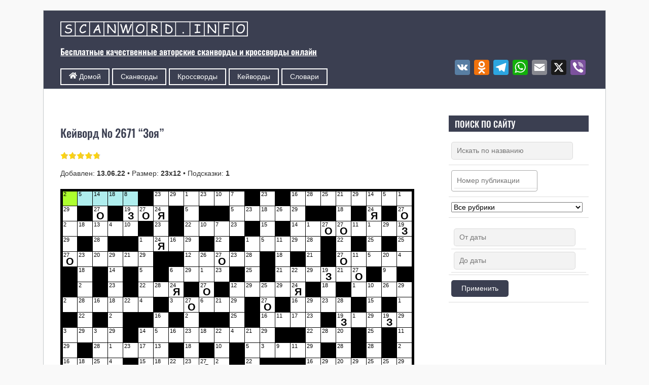

--- FILE ---
content_type: text/html; charset=UTF-8
request_url: https://www.scanword.info/online_key/66660
body_size: 65318
content:
<!DOCTYPE html><html lang="ru-RU"><head><meta charset="UTF-8"><meta name="viewport" content="width=device-width, initial-scale=1, minimum-scale=1"><style id="tf_lazy_common" data-no-optimize="1">img{
                max-width:100%;
                height:auto
            }
                                    :where(.tf_in_flx,.tf_flx){display:inline-flex;flex-wrap:wrap;place-items:center}
            .tf_fa,:is(em,i) tf-lottie{display:inline-block;vertical-align:middle}:is(em,i) tf-lottie{width:1.5em;height:1.5em}.tf_fa{width:1em;height:1em;stroke-width:0;stroke:currentColor;overflow:visible;fill:currentColor;pointer-events:none;text-rendering:optimizeSpeed;buffered-rendering:static}#tf_svg symbol{overflow:visible}:where(.tf_lazy){position:relative;visibility:visible;display:block;opacity:.3}.wow .tf_lazy:not(.tf_swiper-slide){visibility:hidden;opacity:1}div.tf_audio_lazy audio{visibility:hidden;height:0;display:inline}.mejs-container{visibility:visible}.tf_iframe_lazy{transition:opacity .3s ease-in-out;min-height:10px}:where(.tf_flx),.tf_swiper-wrapper{display:flex}.tf_swiper-slide{flex-shrink:0;opacity:0;width:100%;height:100%}.tf_swiper-wrapper>br,.tf_lazy.tf_swiper-wrapper .tf_lazy:after,.tf_lazy.tf_swiper-wrapper .tf_lazy:before{display:none}.tf_lazy:after,.tf_lazy:before{content:'';display:inline-block;position:absolute;width:10px!important;height:10px!important;margin:0 3px;top:50%!important;inset-inline:auto 50%!important;border-radius:100%;background-color:currentColor;visibility:visible;animation:tf-hrz-loader infinite .75s cubic-bezier(.2,.68,.18,1.08)}.tf_lazy:after{width:6px!important;height:6px!important;inset-inline:50% auto!important;margin-top:3px;animation-delay:-.4s}@keyframes tf-hrz-loader{0%,100%{transform:scale(1);opacity:1}50%{transform:scale(.1);opacity:.6}}.tf_lazy_lightbox{position:fixed;background:rgba(11,11,11,.8);color:#ccc;top:0;left:0;display:flex;align-items:center;justify-content:center;z-index:999}.tf_lazy_lightbox .tf_lazy:after,.tf_lazy_lightbox .tf_lazy:before{background:#fff}.tf_vd_lazy,tf-lottie{display:flex;flex-wrap:wrap}tf-lottie{aspect-ratio:1.777}.tf_w.tf_vd_lazy video{width:100%;height:auto;position:static;object-fit:cover}</style><link type="image/x-icon" href="https://www.scanword.info/wordpress/wp-content/uploads/2020/05/favicon.ico" rel="icon" /><script src="[data-uri]" defer></script><meta name='robots' content='index, follow, max-image-preview:large, max-snippet:-1, max-video-preview:-1' /><title>Кейворд № 2671 “Зоя”</title><meta name="description" content="Кейворд № 2671 “Зоя” • Размер: 23х12 • Подсказки: 1" /><link rel="canonical" href="https://www.scanword.info/online_key/66660" /><meta property="og:locale" content="ru_RU" /><meta property="og:type" content="article" /><meta property="og:title" content="Кейворд № 2671 “Зоя”" /><meta property="og:description" content="Кейворд № 2671 “Зоя” • Размер: 23х12 • Подсказки: 1" /><meta property="og:url" content="https://www.scanword.info/online_key/66660" /><meta property="og:site_name" content="Сканворды и кроссворды онлайн" /><meta property="article:published_time" content="2022-06-13T04:00:29+00:00" /><meta property="og:image" content="https://www.scanword.info/wordpress/wp-content/uploads/2022/06/key_23x12_558.png" /><meta property="og:image:width" content="140" /><meta property="og:image:height" content="73" /><meta property="og:image:type" content="image/png" /><meta name="author" content="Админ" /><meta name="twitter:card" content="summary_large_image" /><meta name="twitter:label1" content="Написано автором" /><meta name="twitter:data1" content="Админ" /><meta name="twitter:label2" content="Примерное время для чтения" /><meta name="twitter:data2" content="1 минута" /> <script type="application/ld+json" class="yoast-schema-graph">{"@context":"https://schema.org","@graph":[{"@type":"Article","@id":"https://www.scanword.info/online_key/66660#article","isPartOf":{"@id":"https://www.scanword.info/online_key/66660"},"author":{"name":"Админ","@id":"https://www.scanword.info/#/schema/person/13e7eb18b0dd644ad2c9dcd13835099a"},"headline":"Кейворд № 2671 “Зоя”","datePublished":"2022-06-13T04:00:29+00:00","mainEntityOfPage":{"@id":"https://www.scanword.info/online_key/66660"},"wordCount":80,"commentCount":0,"publisher":{"@id":"https://www.scanword.info/#/schema/person/13e7eb18b0dd644ad2c9dcd13835099a"},"image":{"@id":"https://www.scanword.info/online_key/66660#primaryimage"},"thumbnailUrl":"https://www.scanword.info/wordpress/wp-content/uploads/2022/06/key_23x12_558.png","articleSection":["Кейворды онлайн"],"inLanguage":"ru-RU","potentialAction":[{"@type":"CommentAction","name":"Comment","target":["https://www.scanword.info/online_key/66660#respond"]}]},{"@type":"WebPage","@id":"https://www.scanword.info/online_key/66660","url":"https://www.scanword.info/online_key/66660","name":"Кейворд № 2671 “Зоя”","isPartOf":{"@id":"https://www.scanword.info/#website"},"primaryImageOfPage":{"@id":"https://www.scanword.info/online_key/66660#primaryimage"},"image":{"@id":"https://www.scanword.info/online_key/66660#primaryimage"},"thumbnailUrl":"https://www.scanword.info/wordpress/wp-content/uploads/2022/06/key_23x12_558.png","datePublished":"2022-06-13T04:00:29+00:00","description":"Кейворд № 2671 “Зоя” • Размер: 23х12 • Подсказки: 1","breadcrumb":{"@id":"https://www.scanword.info/online_key/66660#breadcrumb"},"inLanguage":"ru-RU","potentialAction":[{"@type":"ReadAction","target":["https://www.scanword.info/online_key/66660"]}]},{"@type":"ImageObject","inLanguage":"ru-RU","@id":"https://www.scanword.info/online_key/66660#primaryimage","url":"https://www.scanword.info/wordpress/wp-content/uploads/2022/06/key_23x12_558.png","contentUrl":"https://www.scanword.info/wordpress/wp-content/uploads/2022/06/key_23x12_558.png","width":140,"height":73,"caption":"Онлайн кейворд “Зоя”"},{"@type":"BreadcrumbList","@id":"https://www.scanword.info/online_key/66660#breadcrumb","itemListElement":[{"@type":"ListItem","position":1,"name":"Главное меню","item":"https://www.scanword.info/"},{"@type":"ListItem","position":2,"name":"Онлайн кейворд “Зоя”"}]},{"@type":"WebSite","@id":"https://www.scanword.info/#website","url":"https://www.scanword.info/","name":"Сканворды и кроссворды онлайн","description":"Бесплатные качественные авторские сканворды и кроссворды онлайн","publisher":{"@id":"https://www.scanword.info/#/schema/person/13e7eb18b0dd644ad2c9dcd13835099a"},"potentialAction":[{"@type":"SearchAction","target":{"@type":"EntryPoint","urlTemplate":"https://www.scanword.info/?s={search_term_string}"},"query-input":{"@type":"PropertyValueSpecification","valueRequired":true,"valueName":"search_term_string"}}],"inLanguage":"ru-RU"},{"@type":["Person","Organization"],"@id":"https://www.scanword.info/#/schema/person/13e7eb18b0dd644ad2c9dcd13835099a","name":"Админ","image":{"@type":"ImageObject","inLanguage":"ru-RU","@id":"https://www.scanword.info/#/schema/person/image/","url":"https://www.scanword.info/wordpress/wp-content/litespeed/avatar/673f144504cee1236a91373a7eb9eb47.jpg?ver=1768589939","contentUrl":"https://www.scanword.info/wordpress/wp-content/litespeed/avatar/673f144504cee1236a91373a7eb9eb47.jpg?ver=1768589939","caption":"Админ"},"logo":{"@id":"https://www.scanword.info/#/schema/person/image/"}},false]}</script> <style>:root {
			--wpac-popup-opacity: 0.85;
			--wpac-popup-corner-radius: 5px;
			--wpac-popup-margin-top: 10px;
			--wpac-popup-width: 30%;
			--wpac-popup-padding: 20px;
			--wpac-popup-font-size: 20px;
			--wpac-popup-line-height: 1.2;
		}
		/* tablet styles */
		@media screen and (max-width: 1024px) {
			.wpac-overlay {
				--wpac-popup-opacity: 0.85;
				--wpac-popup-corner-radius: 5px;
				--wpac-popup-margin-top: 10px;
				--wpac-popup-width: 45%;
				--wpac-popup-padding: 20px;
				--wpac-popup-font-size: 20px;
			}
		}
		/* mobile styles */
		@media screen and (max-width: 768px) {
			.wpac-overlay {
				--wpac-popup-opacity: 0.85;
				--wpac-popup-corner-radius: 5px;
				--wpac-popup-margin-top: 10px;
				--wpac-popup-width: 75%;
				--wpac-popup-padding: 20px;
				--wpac-popup-font-size: 20px;
			}
		}
		.wpac-overlay {
			display: none;
			opacity: var(--wpac-popup-opacity);
			border-radius: var(--wpac-popup-corner-radius);
			margin-top: var(--wpac-popup-margin-top);
			padding: var(--wpac-popup-padding) !important;
			font-size: var(--wpac-popup-font-size) !important;
			line-height: var(--wpac-popup-line-height);
			margin: 0 auto;
		}</style><style id='wp-img-auto-sizes-contain-inline-css'>img:is([sizes=auto i],[sizes^="auto," i]){contain-intrinsic-size:3000px 1500px}
/*# sourceURL=wp-img-auto-sizes-contain-inline-css */</style><link rel="preload" href="https://www.scanword.info/wordpress/wp-content/plugins/litespeed-cache/assets/css/litespeed-dummy.css?ver=6.9" as="style"><style id='wp-emoji-styles-inline-css'>img.wp-smiley, img.emoji {
		display: inline !important;
		border: none !important;
		box-shadow: none !important;
		height: 1em !important;
		width: 1em !important;
		margin: 0 0.07em !important;
		vertical-align: -0.1em !important;
		background: none !important;
		padding: 0 !important;
	}
/*# sourceURL=wp-emoji-styles-inline-css */</style><style id='global-styles-inline-css'>:root{--wp--preset--aspect-ratio--square: 1;--wp--preset--aspect-ratio--4-3: 4/3;--wp--preset--aspect-ratio--3-4: 3/4;--wp--preset--aspect-ratio--3-2: 3/2;--wp--preset--aspect-ratio--2-3: 2/3;--wp--preset--aspect-ratio--16-9: 16/9;--wp--preset--aspect-ratio--9-16: 9/16;--wp--preset--color--black: #000000;--wp--preset--color--cyan-bluish-gray: #abb8c3;--wp--preset--color--white: #ffffff;--wp--preset--color--pale-pink: #f78da7;--wp--preset--color--vivid-red: #cf2e2e;--wp--preset--color--luminous-vivid-orange: #ff6900;--wp--preset--color--luminous-vivid-amber: #fcb900;--wp--preset--color--light-green-cyan: #7bdcb5;--wp--preset--color--vivid-green-cyan: #00d084;--wp--preset--color--pale-cyan-blue: #8ed1fc;--wp--preset--color--vivid-cyan-blue: #0693e3;--wp--preset--color--vivid-purple: #9b51e0;--wp--preset--gradient--vivid-cyan-blue-to-vivid-purple: linear-gradient(135deg,rgb(6,147,227) 0%,rgb(155,81,224) 100%);--wp--preset--gradient--light-green-cyan-to-vivid-green-cyan: linear-gradient(135deg,rgb(122,220,180) 0%,rgb(0,208,130) 100%);--wp--preset--gradient--luminous-vivid-amber-to-luminous-vivid-orange: linear-gradient(135deg,rgb(252,185,0) 0%,rgb(255,105,0) 100%);--wp--preset--gradient--luminous-vivid-orange-to-vivid-red: linear-gradient(135deg,rgb(255,105,0) 0%,rgb(207,46,46) 100%);--wp--preset--gradient--very-light-gray-to-cyan-bluish-gray: linear-gradient(135deg,rgb(238,238,238) 0%,rgb(169,184,195) 100%);--wp--preset--gradient--cool-to-warm-spectrum: linear-gradient(135deg,rgb(74,234,220) 0%,rgb(151,120,209) 20%,rgb(207,42,186) 40%,rgb(238,44,130) 60%,rgb(251,105,98) 80%,rgb(254,248,76) 100%);--wp--preset--gradient--blush-light-purple: linear-gradient(135deg,rgb(255,206,236) 0%,rgb(152,150,240) 100%);--wp--preset--gradient--blush-bordeaux: linear-gradient(135deg,rgb(254,205,165) 0%,rgb(254,45,45) 50%,rgb(107,0,62) 100%);--wp--preset--gradient--luminous-dusk: linear-gradient(135deg,rgb(255,203,112) 0%,rgb(199,81,192) 50%,rgb(65,88,208) 100%);--wp--preset--gradient--pale-ocean: linear-gradient(135deg,rgb(255,245,203) 0%,rgb(182,227,212) 50%,rgb(51,167,181) 100%);--wp--preset--gradient--electric-grass: linear-gradient(135deg,rgb(202,248,128) 0%,rgb(113,206,126) 100%);--wp--preset--gradient--midnight: linear-gradient(135deg,rgb(2,3,129) 0%,rgb(40,116,252) 100%);--wp--preset--font-size--small: 13px;--wp--preset--font-size--medium: clamp(14px, 0.875rem + ((1vw - 3.2px) * 0.469), 20px);--wp--preset--font-size--large: clamp(22.041px, 1.378rem + ((1vw - 3.2px) * 1.091), 36px);--wp--preset--font-size--x-large: clamp(25.014px, 1.563rem + ((1vw - 3.2px) * 1.327), 42px);--wp--preset--font-family--system-font: -apple-system,BlinkMacSystemFont,"Segoe UI",Roboto,Oxygen-Sans,Ubuntu,Cantarell,"Helvetica Neue",sans-serif;--wp--preset--spacing--20: 0.44rem;--wp--preset--spacing--30: 0.67rem;--wp--preset--spacing--40: 1rem;--wp--preset--spacing--50: 1.5rem;--wp--preset--spacing--60: 2.25rem;--wp--preset--spacing--70: 3.38rem;--wp--preset--spacing--80: 5.06rem;--wp--preset--shadow--natural: 6px 6px 9px rgba(0, 0, 0, 0.2);--wp--preset--shadow--deep: 12px 12px 50px rgba(0, 0, 0, 0.4);--wp--preset--shadow--sharp: 6px 6px 0px rgba(0, 0, 0, 0.2);--wp--preset--shadow--outlined: 6px 6px 0px -3px rgb(255, 255, 255), 6px 6px rgb(0, 0, 0);--wp--preset--shadow--crisp: 6px 6px 0px rgb(0, 0, 0);}:where(body) { margin: 0; }.wp-site-blocks > .alignleft { float: left; margin-right: 2em; }.wp-site-blocks > .alignright { float: right; margin-left: 2em; }.wp-site-blocks > .aligncenter { justify-content: center; margin-left: auto; margin-right: auto; }:where(.wp-site-blocks) > * { margin-block-start: 24px; margin-block-end: 0; }:where(.wp-site-blocks) > :first-child { margin-block-start: 0; }:where(.wp-site-blocks) > :last-child { margin-block-end: 0; }:root { --wp--style--block-gap: 24px; }:root :where(.is-layout-flow) > :first-child{margin-block-start: 0;}:root :where(.is-layout-flow) > :last-child{margin-block-end: 0;}:root :where(.is-layout-flow) > *{margin-block-start: 24px;margin-block-end: 0;}:root :where(.is-layout-constrained) > :first-child{margin-block-start: 0;}:root :where(.is-layout-constrained) > :last-child{margin-block-end: 0;}:root :where(.is-layout-constrained) > *{margin-block-start: 24px;margin-block-end: 0;}:root :where(.is-layout-flex){gap: 24px;}:root :where(.is-layout-grid){gap: 24px;}.is-layout-flow > .alignleft{float: left;margin-inline-start: 0;margin-inline-end: 2em;}.is-layout-flow > .alignright{float: right;margin-inline-start: 2em;margin-inline-end: 0;}.is-layout-flow > .aligncenter{margin-left: auto !important;margin-right: auto !important;}.is-layout-constrained > .alignleft{float: left;margin-inline-start: 0;margin-inline-end: 2em;}.is-layout-constrained > .alignright{float: right;margin-inline-start: 2em;margin-inline-end: 0;}.is-layout-constrained > .aligncenter{margin-left: auto !important;margin-right: auto !important;}.is-layout-constrained > :where(:not(.alignleft):not(.alignright):not(.alignfull)){margin-left: auto !important;margin-right: auto !important;}body .is-layout-flex{display: flex;}.is-layout-flex{flex-wrap: wrap;align-items: center;}.is-layout-flex > :is(*, div){margin: 0;}body .is-layout-grid{display: grid;}.is-layout-grid > :is(*, div){margin: 0;}body{font-family: var(--wp--preset--font-family--system-font);font-size: var(--wp--preset--font-size--medium);line-height: 1.6;padding-top: 0px;padding-right: 0px;padding-bottom: 0px;padding-left: 0px;}a:where(:not(.wp-element-button)){text-decoration: underline;}:root :where(.wp-element-button, .wp-block-button__link){background-color: #32373c;border-width: 0;color: #fff;font-family: inherit;font-size: inherit;font-style: inherit;font-weight: inherit;letter-spacing: inherit;line-height: inherit;padding-top: calc(0.667em + 2px);padding-right: calc(1.333em + 2px);padding-bottom: calc(0.667em + 2px);padding-left: calc(1.333em + 2px);text-decoration: none;text-transform: inherit;}.has-black-color{color: var(--wp--preset--color--black) !important;}.has-cyan-bluish-gray-color{color: var(--wp--preset--color--cyan-bluish-gray) !important;}.has-white-color{color: var(--wp--preset--color--white) !important;}.has-pale-pink-color{color: var(--wp--preset--color--pale-pink) !important;}.has-vivid-red-color{color: var(--wp--preset--color--vivid-red) !important;}.has-luminous-vivid-orange-color{color: var(--wp--preset--color--luminous-vivid-orange) !important;}.has-luminous-vivid-amber-color{color: var(--wp--preset--color--luminous-vivid-amber) !important;}.has-light-green-cyan-color{color: var(--wp--preset--color--light-green-cyan) !important;}.has-vivid-green-cyan-color{color: var(--wp--preset--color--vivid-green-cyan) !important;}.has-pale-cyan-blue-color{color: var(--wp--preset--color--pale-cyan-blue) !important;}.has-vivid-cyan-blue-color{color: var(--wp--preset--color--vivid-cyan-blue) !important;}.has-vivid-purple-color{color: var(--wp--preset--color--vivid-purple) !important;}.has-black-background-color{background-color: var(--wp--preset--color--black) !important;}.has-cyan-bluish-gray-background-color{background-color: var(--wp--preset--color--cyan-bluish-gray) !important;}.has-white-background-color{background-color: var(--wp--preset--color--white) !important;}.has-pale-pink-background-color{background-color: var(--wp--preset--color--pale-pink) !important;}.has-vivid-red-background-color{background-color: var(--wp--preset--color--vivid-red) !important;}.has-luminous-vivid-orange-background-color{background-color: var(--wp--preset--color--luminous-vivid-orange) !important;}.has-luminous-vivid-amber-background-color{background-color: var(--wp--preset--color--luminous-vivid-amber) !important;}.has-light-green-cyan-background-color{background-color: var(--wp--preset--color--light-green-cyan) !important;}.has-vivid-green-cyan-background-color{background-color: var(--wp--preset--color--vivid-green-cyan) !important;}.has-pale-cyan-blue-background-color{background-color: var(--wp--preset--color--pale-cyan-blue) !important;}.has-vivid-cyan-blue-background-color{background-color: var(--wp--preset--color--vivid-cyan-blue) !important;}.has-vivid-purple-background-color{background-color: var(--wp--preset--color--vivid-purple) !important;}.has-black-border-color{border-color: var(--wp--preset--color--black) !important;}.has-cyan-bluish-gray-border-color{border-color: var(--wp--preset--color--cyan-bluish-gray) !important;}.has-white-border-color{border-color: var(--wp--preset--color--white) !important;}.has-pale-pink-border-color{border-color: var(--wp--preset--color--pale-pink) !important;}.has-vivid-red-border-color{border-color: var(--wp--preset--color--vivid-red) !important;}.has-luminous-vivid-orange-border-color{border-color: var(--wp--preset--color--luminous-vivid-orange) !important;}.has-luminous-vivid-amber-border-color{border-color: var(--wp--preset--color--luminous-vivid-amber) !important;}.has-light-green-cyan-border-color{border-color: var(--wp--preset--color--light-green-cyan) !important;}.has-vivid-green-cyan-border-color{border-color: var(--wp--preset--color--vivid-green-cyan) !important;}.has-pale-cyan-blue-border-color{border-color: var(--wp--preset--color--pale-cyan-blue) !important;}.has-vivid-cyan-blue-border-color{border-color: var(--wp--preset--color--vivid-cyan-blue) !important;}.has-vivid-purple-border-color{border-color: var(--wp--preset--color--vivid-purple) !important;}.has-vivid-cyan-blue-to-vivid-purple-gradient-background{background: var(--wp--preset--gradient--vivid-cyan-blue-to-vivid-purple) !important;}.has-light-green-cyan-to-vivid-green-cyan-gradient-background{background: var(--wp--preset--gradient--light-green-cyan-to-vivid-green-cyan) !important;}.has-luminous-vivid-amber-to-luminous-vivid-orange-gradient-background{background: var(--wp--preset--gradient--luminous-vivid-amber-to-luminous-vivid-orange) !important;}.has-luminous-vivid-orange-to-vivid-red-gradient-background{background: var(--wp--preset--gradient--luminous-vivid-orange-to-vivid-red) !important;}.has-very-light-gray-to-cyan-bluish-gray-gradient-background{background: var(--wp--preset--gradient--very-light-gray-to-cyan-bluish-gray) !important;}.has-cool-to-warm-spectrum-gradient-background{background: var(--wp--preset--gradient--cool-to-warm-spectrum) !important;}.has-blush-light-purple-gradient-background{background: var(--wp--preset--gradient--blush-light-purple) !important;}.has-blush-bordeaux-gradient-background{background: var(--wp--preset--gradient--blush-bordeaux) !important;}.has-luminous-dusk-gradient-background{background: var(--wp--preset--gradient--luminous-dusk) !important;}.has-pale-ocean-gradient-background{background: var(--wp--preset--gradient--pale-ocean) !important;}.has-electric-grass-gradient-background{background: var(--wp--preset--gradient--electric-grass) !important;}.has-midnight-gradient-background{background: var(--wp--preset--gradient--midnight) !important;}.has-small-font-size{font-size: var(--wp--preset--font-size--small) !important;}.has-medium-font-size{font-size: var(--wp--preset--font-size--medium) !important;}.has-large-font-size{font-size: var(--wp--preset--font-size--large) !important;}.has-x-large-font-size{font-size: var(--wp--preset--font-size--x-large) !important;}.has-system-font-font-family{font-family: var(--wp--preset--font-family--system-font) !important;}
:root :where(.wp-block-pullquote){font-size: clamp(0.984em, 0.984rem + ((1vw - 0.2em) * 0.645), 1.5em);line-height: 1.6;}
/*# sourceURL=global-styles-inline-css */</style><link rel="preload" href="https://www.scanword.info/wordpress/wp-content/plugins/contact-form-7/includes/css/styles.css?ver=6.1.4" as="style"><link data-optimized="1" rel='stylesheet' id='contact-form-7-css' href='https://www.scanword.info/wordpress/wp-content/litespeed/css/44b6566e16766b37e6a40ba7db2a0158.css?ver=f9a62' media='all' /><link rel="preload" href="https://www.scanword.info/wordpress/wp-content/plugins/widget-options/assets/css/widget-options.css?ver=4.1.3" as="style"><link data-optimized="1" rel='stylesheet' id='widgetopts-styles-css' href='https://www.scanword.info/wordpress/wp-content/litespeed/css/e38404bc4bf776a288755dd1735f28d8.css?ver=b72ae' media='all' /><link rel="preload" href="https://www.scanword.info/wordpress/wp-content/plugins/search-filter-pro/public/assets/css/search-filter.min.css?ver=2.5.19" as="style"><link data-optimized="1" rel='stylesheet' id='search-filter-plugin-styles-css' href='https://www.scanword.info/wordpress/wp-content/litespeed/css/43f14691d2b358b6f31113188b56b11c.css?ver=be9eb' media='all' /><link rel="preload" href="https://www.scanword.info/wordpress/wp-content/plugins/advanced-random-posts-widget/assets/css/arpw-frontend.css?ver=6.9" as="style"><link data-optimized="1" rel='stylesheet' id='arpw-style-css' href='https://www.scanword.info/wordpress/wp-content/litespeed/css/0b4455963d545f2ccf77719776736849.css?ver=5e51c' media='all' /><link rel="preload" href="https://www.scanword.info/wordpress/wp-content/plugins/simple-comment-editing/dist/sce-frontend.css?ver=3.2.0" as="style"><link data-optimized="1" rel='stylesheet' id='simple-comment-editing-css' href='https://www.scanword.info/wordpress/wp-content/litespeed/css/8cfa9aa2b481479bc310ed0dfaf8ee87.css?ver=e7f10' media='all' /><link rel="preload" href="https://www.scanword.info/wordpress/wp-content/plugins/wp-ajaxify-comments/dist/wpac-frontend-css.css?ver=3.1.2" as="style"><link data-optimized="1" rel='stylesheet' id='wpac-frontend-css' href='https://www.scanword.info/wordpress/wp-content/litespeed/css/d6ae474969cee03b03d37b030ab31ef6.css?ver=58fc5' media='all' /><link rel="preload" href="https://www.scanword.info/wordpress/wp-content/plugins/themify-shortcodes/assets/styles.css?ver=6.9" as="style"><link data-optimized="1" rel='stylesheet' id='themify-shortcodes-css' href='https://www.scanword.info/wordpress/wp-content/litespeed/css/c870dc80677d0bdd476dd9adc82ed29e.css?ver=a486a' media='all' /><link rel="preload" href="https://www.scanword.info/wordpress/wp-content/plugins/add-to-any/addtoany.min.css?ver=1.16" as="style"><link data-optimized="1" rel='stylesheet' id='addtoany-css' href='https://www.scanword.info/wordpress/wp-content/litespeed/css/a4b2507791688812a1cff4287aa7a423.css?ver=21b46' media='all' /> <script src="https://www.scanword.info/wordpress/wp-includes/js/jquery/jquery.min.js?ver=3.7.1" id="jquery-core-js"></script> <script data-optimized="1" src="https://www.scanword.info/wordpress/wp-content/litespeed/js/381146f34103798694968cc17d354c3f.js?ver=0033e" id="jquery-migrate-js" defer data-deferred="1"></script> <script id="addtoany-core-js-before" src="[data-uri]" defer></script> <script defer src="https://static.addtoany.com/menu/page.js" id="addtoany-core-js"></script> <script data-optimized="1" defer src="https://www.scanword.info/wordpress/wp-content/litespeed/js/1498224284cba0d23321a58fd43cf6d2.js?ver=5b395" id="addtoany-jquery-js"></script> <script data-optimized="1" src="https://www.scanword.info/wordpress/wp-content/litespeed/js/45d19c9b35517c3bc8f601b9ae9ecd59.js?ver=c897c" id="raphael-js" defer data-deferred="1"></script> <script data-optimized="1" src="https://www.scanword.info/wordpress/wp-content/litespeed/js/aeb7724f4a8c8e78e8d29b438f460090.js?ver=fccc6" id="ccpuz_CrosswordCompilerApp-js" defer data-deferred="1"></script> <script id="search-filter-plugin-build-js-extra" src="[data-uri]" defer></script> <script data-optimized="1" src="https://www.scanword.info/wordpress/wp-content/litespeed/js/ab01877b8e9ed4ebc339a4a2b35700ad.js?ver=903d8" id="search-filter-plugin-build-js" defer data-deferred="1"></script> <script data-optimized="1" src="https://www.scanword.info/wordpress/wp-content/litespeed/js/f92c0c0bfef64a4130a3a5d3d2ba1c4c.js?ver=4d5e2" id="search-filter-plugin-select2-js" defer data-deferred="1"></script> <script src="//ajax.googleapis.com/ajax/libs/jqueryui/1.11.4/i18n/jquery-ui-i18n.min.js?ver=2.5.19" id="search-filter-plugin-jquery-i18n-js" defer data-deferred="1"></script> <script id="ai-js-js-extra" src="[data-uri]" defer></script> <script data-optimized="1" src="https://www.scanword.info/wordpress/wp-content/litespeed/js/738b09a025cc6c425138015047137433.js?ver=39f73" id="ai-js-js" defer data-deferred="1"></script> <meta name="referrer" content="origin"/> <script async src="https://pagead2.googlesyndication.com/pagead/js/adsbygoogle.js?client=ca-pub-7125665155332847"
     crossorigin="anonymous"></script> <script src="https://cdn.tds.bid/bid.js" type="text/javascript" async></script> <link rel="prefetch" href="https://www.scanword.info/wordpress/wp-content/themes/basic/js/themify-script.js?ver=7.6.5" as="script" fetchpriority="low"><link rel="preload" href="https://www.scanword.info/wordpress/wp-content/uploads/logo_1.png" as="image"><style id="tf_gf_fonts_style">@font-face{font-family:'Old Standard TT';font-style:italic;font-display:swap;src:url(https://www.scanword.info/wordpress/wp-content/uploads/2022/08/MwQsbh3o1vLImiwAVvYawgcf2eVer2q3bHNiZg.woff2) format("woff2");unicode-range:U+0460-052F,U+1C80-1C8A,U+20B4,U+2DE0-2DFF,U+A640-A69F,U+FE2E-FE2F;}@font-face{font-family:'Old Standard TT';font-style:italic;font-display:swap;src:url(https://www.scanword.info/wordpress/wp-content/uploads/2022/08/MwQsbh3o1vLImiwAVvYawgcf2eVer2q-bHNiZg.woff2) format("woff2");unicode-range:U+0301,U+0400-045F,U+0490-0491,U+04B0-04B1,U+2116;}@font-face{font-family:'Old Standard TT';font-style:italic;font-display:swap;src:url(https://www.scanword.info/wordpress/wp-content/uploads/2022/08/MwQsbh3o1vLImiwAVvYawgcf2eVer2q1bHNiZg.woff2) format("woff2");unicode-range:U+0102-0103,U+0110-0111,U+0128-0129,U+0168-0169,U+01A0-01A1,U+01AF-01B0,U+0300-0301,U+0303-0304,U+0308-0309,U+0323,U+0329,U+1EA0-1EF9,U+20AB;}@font-face{font-family:'Old Standard TT';font-style:italic;font-display:swap;src:url(https://www.scanword.info/wordpress/wp-content/uploads/2022/08/MwQsbh3o1vLImiwAVvYawgcf2eVer2q0bHNiZg.woff2) format("woff2");unicode-range:U+0100-02BA,U+02BD-02C5,U+02C7-02CC,U+02CE-02D7,U+02DD-02FF,U+0304,U+0308,U+0329,U+1D00-1DBF,U+1E00-1E9F,U+1EF2-1EFF,U+2020,U+20A0-20AB,U+20AD-20C0,U+2113,U+2C60-2C7F,U+A720-A7FF;}@font-face{font-family:'Old Standard TT';font-style:italic;font-display:swap;src:url(https://www.scanword.info/wordpress/wp-content/uploads/2022/08/MwQsbh3o1vLImiwAVvYawgcf2eVer2q6bHM.woff2) format("woff2");unicode-range:U+0000-00FF,U+0131,U+0152-0153,U+02BB-02BC,U+02C6,U+02DA,U+02DC,U+0304,U+0308,U+0329,U+2000-206F,U+20AC,U+2122,U+2191,U+2193,U+2212,U+2215,U+FEFF,U+FFFD;}@font-face{font-family:'Old Standard TT';font-display:swap;src:url(https://www.scanword.info/wordpress/wp-content/uploads/2022/08/MwQubh3o1vLImiwAVvYawgcf2eVep1q4dHc.woff2) format("woff2");unicode-range:U+0460-052F,U+1C80-1C8A,U+20B4,U+2DE0-2DFF,U+A640-A69F,U+FE2E-FE2F;}@font-face{font-family:'Old Standard TT';font-display:swap;src:url(https://www.scanword.info/wordpress/wp-content/uploads/2022/03/MwQubh3o1vLImiwAVvYawgcf2eVerlq4dHc.woff2) format("woff2");unicode-range:U+0301,U+0400-045F,U+0490-0491,U+04B0-04B1,U+2116;}@font-face{font-family:'Old Standard TT';font-display:swap;src:url(https://www.scanword.info/wordpress/wp-content/uploads/2022/03/MwQubh3o1vLImiwAVvYawgcf2eVepVq4dHc.woff2) format("woff2");unicode-range:U+0102-0103,U+0110-0111,U+0128-0129,U+0168-0169,U+01A0-01A1,U+01AF-01B0,U+0300-0301,U+0303-0304,U+0308-0309,U+0323,U+0329,U+1EA0-1EF9,U+20AB;}@font-face{font-family:'Old Standard TT';font-display:swap;src:url(https://www.scanword.info/wordpress/wp-content/uploads/2022/08/MwQubh3o1vLImiwAVvYawgcf2eVepFq4dHc.woff2) format("woff2");unicode-range:U+0100-02BA,U+02BD-02C5,U+02C7-02CC,U+02CE-02D7,U+02DD-02FF,U+0304,U+0308,U+0329,U+1D00-1DBF,U+1E00-1E9F,U+1EF2-1EFF,U+2020,U+20A0-20AB,U+20AD-20C0,U+2113,U+2C60-2C7F,U+A720-A7FF;}@font-face{font-family:'Old Standard TT';font-display:swap;src:url(https://www.scanword.info/wordpress/wp-content/uploads/2022/08/MwQubh3o1vLImiwAVvYawgcf2eVeqlq4.woff2) format("woff2");unicode-range:U+0000-00FF,U+0131,U+0152-0153,U+02BB-02BC,U+02C6,U+02DA,U+02DC,U+0304,U+0308,U+0329,U+2000-206F,U+20AC,U+2122,U+2191,U+2193,U+2212,U+2215,U+FEFF,U+FFFD;}@font-face{font-family:'Old Standard TT';font-weight:700;font-display:swap;src:url(https://www.scanword.info/wordpress/wp-content/uploads/2022/03/MwQrbh3o1vLImiwAVvYawgcf2eVWEX-tRlZfX80.woff2) format("woff2");unicode-range:U+0460-052F,U+1C80-1C8A,U+20B4,U+2DE0-2DFF,U+A640-A69F,U+FE2E-FE2F;}@font-face{font-family:'Old Standard TT';font-weight:700;font-display:swap;src:url(https://www.scanword.info/wordpress/wp-content/uploads/2022/03/MwQrbh3o1vLImiwAVvYawgcf2eVWEX-tT1ZfX80.woff2) format("woff2");unicode-range:U+0301,U+0400-045F,U+0490-0491,U+04B0-04B1,U+2116;}@font-face{font-family:'Old Standard TT';font-weight:700;font-display:swap;src:url(https://www.scanword.info/wordpress/wp-content/uploads/2021/10/MwQrbh3o1vLImiwAVvYawgcf2eVWEX-tRFZfX80.woff2) format("woff2");unicode-range:U+0102-0103,U+0110-0111,U+0128-0129,U+0168-0169,U+01A0-01A1,U+01AF-01B0,U+0300-0301,U+0303-0304,U+0308-0309,U+0323,U+0329,U+1EA0-1EF9,U+20AB;}@font-face{font-family:'Old Standard TT';font-weight:700;font-display:swap;src:url(https://www.scanword.info/wordpress/wp-content/uploads/2022/03/MwQrbh3o1vLImiwAVvYawgcf2eVWEX-tRVZfX80.woff2) format("woff2");unicode-range:U+0100-02BA,U+02BD-02C5,U+02C7-02CC,U+02CE-02D7,U+02DD-02FF,U+0304,U+0308,U+0329,U+1D00-1DBF,U+1E00-1E9F,U+1EF2-1EFF,U+2020,U+20A0-20AB,U+20AD-20C0,U+2113,U+2C60-2C7F,U+A720-A7FF;}@font-face{font-family:'Old Standard TT';font-weight:700;font-display:swap;src:url(https://www.scanword.info/wordpress/wp-content/uploads/2022/03/MwQrbh3o1vLImiwAVvYawgcf2eVWEX-tS1Zf.woff2) format("woff2");unicode-range:U+0000-00FF,U+0131,U+0152-0153,U+02BB-02BC,U+02C6,U+02DA,U+02DC,U+0304,U+0308,U+0329,U+2000-206F,U+20AC,U+2122,U+2191,U+2193,U+2212,U+2215,U+FEFF,U+FFFD;}@font-face{font-family:'Oswald';font-weight:200;font-display:swap;src:url(https://www.scanword.info/wordpress/wp-content/uploads/2014/06/TK3iWkUHHAIjg752FD8Ghe4.woff2) format("woff2");unicode-range:U+0460-052F,U+1C80-1C8A,U+20B4,U+2DE0-2DFF,U+A640-A69F,U+FE2E-FE2F;}@font-face{font-family:'Oswald';font-weight:200;font-display:swap;src:url(https://www.scanword.info/wordpress/wp-content/uploads/2014/06/TK3iWkUHHAIjg752HT8Ghe4.woff2) format("woff2");unicode-range:U+0301,U+0400-045F,U+0490-0491,U+04B0-04B1,U+2116;}@font-face{font-family:'Oswald';font-weight:200;font-display:swap;src:url(https://www.scanword.info/wordpress/wp-content/uploads/2014/06/TK3iWkUHHAIjg752Fj8Ghe4.woff2) format("woff2");unicode-range:U+0102-0103,U+0110-0111,U+0128-0129,U+0168-0169,U+01A0-01A1,U+01AF-01B0,U+0300-0301,U+0303-0304,U+0308-0309,U+0323,U+0329,U+1EA0-1EF9,U+20AB;}@font-face{font-family:'Oswald';font-weight:200;font-display:swap;src:url(https://www.scanword.info/wordpress/wp-content/uploads/2014/06/TK3iWkUHHAIjg752Fz8Ghe4.woff2) format("woff2");unicode-range:U+0100-02BA,U+02BD-02C5,U+02C7-02CC,U+02CE-02D7,U+02DD-02FF,U+0304,U+0308,U+0329,U+1D00-1DBF,U+1E00-1E9F,U+1EF2-1EFF,U+2020,U+20A0-20AB,U+20AD-20C0,U+2113,U+2C60-2C7F,U+A720-A7FF;}@font-face{font-family:'Oswald';font-weight:200;font-display:swap;src:url(https://www.scanword.info/wordpress/wp-content/uploads/2014/06/TK3iWkUHHAIjg752GT8G.woff2) format("woff2");unicode-range:U+0000-00FF,U+0131,U+0152-0153,U+02BB-02BC,U+02C6,U+02DA,U+02DC,U+0304,U+0308,U+0329,U+2000-206F,U+20AC,U+2122,U+2191,U+2193,U+2212,U+2215,U+FEFF,U+FFFD;}@font-face{font-family:'Oswald';font-weight:300;font-display:swap;src:url(https://www.scanword.info/wordpress/wp-content/uploads/2014/06/TK3iWkUHHAIjg752FD8Ghe4.woff2) format("woff2");unicode-range:U+0460-052F,U+1C80-1C8A,U+20B4,U+2DE0-2DFF,U+A640-A69F,U+FE2E-FE2F;}@font-face{font-family:'Oswald';font-weight:300;font-display:swap;src:url(https://www.scanword.info/wordpress/wp-content/uploads/2014/06/TK3iWkUHHAIjg752HT8Ghe4.woff2) format("woff2");unicode-range:U+0301,U+0400-045F,U+0490-0491,U+04B0-04B1,U+2116;}@font-face{font-family:'Oswald';font-weight:300;font-display:swap;src:url(https://www.scanword.info/wordpress/wp-content/uploads/2014/06/TK3iWkUHHAIjg752Fj8Ghe4.woff2) format("woff2");unicode-range:U+0102-0103,U+0110-0111,U+0128-0129,U+0168-0169,U+01A0-01A1,U+01AF-01B0,U+0300-0301,U+0303-0304,U+0308-0309,U+0323,U+0329,U+1EA0-1EF9,U+20AB;}@font-face{font-family:'Oswald';font-weight:300;font-display:swap;src:url(https://www.scanword.info/wordpress/wp-content/uploads/2014/06/TK3iWkUHHAIjg752Fz8Ghe4.woff2) format("woff2");unicode-range:U+0100-02BA,U+02BD-02C5,U+02C7-02CC,U+02CE-02D7,U+02DD-02FF,U+0304,U+0308,U+0329,U+1D00-1DBF,U+1E00-1E9F,U+1EF2-1EFF,U+2020,U+20A0-20AB,U+20AD-20C0,U+2113,U+2C60-2C7F,U+A720-A7FF;}@font-face{font-family:'Oswald';font-weight:300;font-display:swap;src:url(https://www.scanword.info/wordpress/wp-content/uploads/2014/06/TK3iWkUHHAIjg752GT8G.woff2) format("woff2");unicode-range:U+0000-00FF,U+0131,U+0152-0153,U+02BB-02BC,U+02C6,U+02DA,U+02DC,U+0304,U+0308,U+0329,U+2000-206F,U+20AC,U+2122,U+2191,U+2193,U+2212,U+2215,U+FEFF,U+FFFD;}@font-face{font-family:'Oswald';font-display:swap;src:url(https://www.scanword.info/wordpress/wp-content/uploads/2014/06/TK3iWkUHHAIjg752FD8Ghe4.woff2) format("woff2");unicode-range:U+0460-052F,U+1C80-1C8A,U+20B4,U+2DE0-2DFF,U+A640-A69F,U+FE2E-FE2F;}@font-face{font-family:'Oswald';font-display:swap;src:url(https://www.scanword.info/wordpress/wp-content/uploads/2014/06/TK3iWkUHHAIjg752HT8Ghe4.woff2) format("woff2");unicode-range:U+0301,U+0400-045F,U+0490-0491,U+04B0-04B1,U+2116;}@font-face{font-family:'Oswald';font-display:swap;src:url(https://www.scanword.info/wordpress/wp-content/uploads/2014/06/TK3iWkUHHAIjg752Fj8Ghe4.woff2) format("woff2");unicode-range:U+0102-0103,U+0110-0111,U+0128-0129,U+0168-0169,U+01A0-01A1,U+01AF-01B0,U+0300-0301,U+0303-0304,U+0308-0309,U+0323,U+0329,U+1EA0-1EF9,U+20AB;}@font-face{font-family:'Oswald';font-display:swap;src:url(https://www.scanword.info/wordpress/wp-content/uploads/2014/06/TK3iWkUHHAIjg752Fz8Ghe4.woff2) format("woff2");unicode-range:U+0100-02BA,U+02BD-02C5,U+02C7-02CC,U+02CE-02D7,U+02DD-02FF,U+0304,U+0308,U+0329,U+1D00-1DBF,U+1E00-1E9F,U+1EF2-1EFF,U+2020,U+20A0-20AB,U+20AD-20C0,U+2113,U+2C60-2C7F,U+A720-A7FF;}@font-face{font-family:'Oswald';font-display:swap;src:url(https://www.scanword.info/wordpress/wp-content/uploads/2014/06/TK3iWkUHHAIjg752GT8G.woff2) format("woff2");unicode-range:U+0000-00FF,U+0131,U+0152-0153,U+02BB-02BC,U+02C6,U+02DA,U+02DC,U+0304,U+0308,U+0329,U+2000-206F,U+20AC,U+2122,U+2191,U+2193,U+2212,U+2215,U+FEFF,U+FFFD;}@font-face{font-family:'Oswald';font-weight:500;font-display:swap;src:url(https://www.scanword.info/wordpress/wp-content/uploads/2014/06/TK3iWkUHHAIjg752FD8Ghe4.woff2) format("woff2");unicode-range:U+0460-052F,U+1C80-1C8A,U+20B4,U+2DE0-2DFF,U+A640-A69F,U+FE2E-FE2F;}@font-face{font-family:'Oswald';font-weight:500;font-display:swap;src:url(https://www.scanword.info/wordpress/wp-content/uploads/2014/06/TK3iWkUHHAIjg752HT8Ghe4.woff2) format("woff2");unicode-range:U+0301,U+0400-045F,U+0490-0491,U+04B0-04B1,U+2116;}@font-face{font-family:'Oswald';font-weight:500;font-display:swap;src:url(https://www.scanword.info/wordpress/wp-content/uploads/2014/06/TK3iWkUHHAIjg752Fj8Ghe4.woff2) format("woff2");unicode-range:U+0102-0103,U+0110-0111,U+0128-0129,U+0168-0169,U+01A0-01A1,U+01AF-01B0,U+0300-0301,U+0303-0304,U+0308-0309,U+0323,U+0329,U+1EA0-1EF9,U+20AB;}@font-face{font-family:'Oswald';font-weight:500;font-display:swap;src:url(https://www.scanword.info/wordpress/wp-content/uploads/2014/06/TK3iWkUHHAIjg752Fz8Ghe4.woff2) format("woff2");unicode-range:U+0100-02BA,U+02BD-02C5,U+02C7-02CC,U+02CE-02D7,U+02DD-02FF,U+0304,U+0308,U+0329,U+1D00-1DBF,U+1E00-1E9F,U+1EF2-1EFF,U+2020,U+20A0-20AB,U+20AD-20C0,U+2113,U+2C60-2C7F,U+A720-A7FF;}@font-face{font-family:'Oswald';font-weight:500;font-display:swap;src:url(https://www.scanword.info/wordpress/wp-content/uploads/2014/06/TK3iWkUHHAIjg752GT8G.woff2) format("woff2");unicode-range:U+0000-00FF,U+0131,U+0152-0153,U+02BB-02BC,U+02C6,U+02DA,U+02DC,U+0304,U+0308,U+0329,U+2000-206F,U+20AC,U+2122,U+2191,U+2193,U+2212,U+2215,U+FEFF,U+FFFD;}@font-face{font-family:'Oswald';font-weight:600;font-display:swap;src:url(https://www.scanword.info/wordpress/wp-content/uploads/2014/06/TK3iWkUHHAIjg752FD8Ghe4.woff2) format("woff2");unicode-range:U+0460-052F,U+1C80-1C8A,U+20B4,U+2DE0-2DFF,U+A640-A69F,U+FE2E-FE2F;}@font-face{font-family:'Oswald';font-weight:600;font-display:swap;src:url(https://www.scanword.info/wordpress/wp-content/uploads/2014/06/TK3iWkUHHAIjg752HT8Ghe4.woff2) format("woff2");unicode-range:U+0301,U+0400-045F,U+0490-0491,U+04B0-04B1,U+2116;}@font-face{font-family:'Oswald';font-weight:600;font-display:swap;src:url(https://www.scanword.info/wordpress/wp-content/uploads/2014/06/TK3iWkUHHAIjg752Fj8Ghe4.woff2) format("woff2");unicode-range:U+0102-0103,U+0110-0111,U+0128-0129,U+0168-0169,U+01A0-01A1,U+01AF-01B0,U+0300-0301,U+0303-0304,U+0308-0309,U+0323,U+0329,U+1EA0-1EF9,U+20AB;}@font-face{font-family:'Oswald';font-weight:600;font-display:swap;src:url(https://www.scanword.info/wordpress/wp-content/uploads/2014/06/TK3iWkUHHAIjg752Fz8Ghe4.woff2) format("woff2");unicode-range:U+0100-02BA,U+02BD-02C5,U+02C7-02CC,U+02CE-02D7,U+02DD-02FF,U+0304,U+0308,U+0329,U+1D00-1DBF,U+1E00-1E9F,U+1EF2-1EFF,U+2020,U+20A0-20AB,U+20AD-20C0,U+2113,U+2C60-2C7F,U+A720-A7FF;}@font-face{font-family:'Oswald';font-weight:600;font-display:swap;src:url(https://www.scanword.info/wordpress/wp-content/uploads/2014/06/TK3iWkUHHAIjg752GT8G.woff2) format("woff2");unicode-range:U+0000-00FF,U+0131,U+0152-0153,U+02BB-02BC,U+02C6,U+02DA,U+02DC,U+0304,U+0308,U+0329,U+2000-206F,U+20AC,U+2122,U+2191,U+2193,U+2212,U+2215,U+FEFF,U+FFFD;}</style><link rel="preload" fetchpriority="high" href="https://www.scanword.info/wordpress/wp-content/uploads/themify-concate/3345087414/themify-32135490.css" as="style"><link data-optimized="1" fetchpriority="high" id="themify_concate-css" rel="stylesheet" href="https://www.scanword.info/wordpress/wp-content/litespeed/css/d97d4d0f011c65e71695225feca6d5e9.css?ver=6d5e9"><link rel="preconnect" href="https://www.google-analytics.com"></head><body class="wp-singular post-template-default single single-post postid-66660 single-format-standard wp-theme-basic wp-child-theme-basic-child skin-page sidebar1 default_width no-home">
<svg id="tf_svg" style="display:none"><defs><symbol id="tf-fas-home" viewBox="0 0 36 32"><path d="M17.5 9.25q.25-.13.5-.13t.5.13l11.5 9.5V29q0 .44-.28.72T29 30h-7q-.44 0-.72-.31t-.28-.7v-6q0-.24-.13-.5t-.37-.37T20 22h-4q-.44 0-.72.28T15 23v6q0 .37-.28.69T14 30H7q-.44 0-.72-.28T6 29V18.75zm18.25 6.44q.25.25.25.62 0 .25-.19.44l-1.56 1.94q-.25.31-.56.31t-.5-.19L18.49 6.7q-.24-.13-.5-.13t-.5.13L2.82 18.8q-.19.2-.44.2-.37 0-.62-.32L.18 16.75Q0 16.56 0 16.31q0-.37.25-.62l15.8-13Q16.94 2 18 2t1.87.69L25.5 7.3V2.75q0-.31.22-.53t.53-.22h3.5q.31 0 .53.22t.22.53v8.69z"/></symbol><symbol id="tf-fas-arrow-up" viewBox="0 0 28 32"><path d="M2.19 18.13.8 16.68q-.44-.44-.44-1.07t.44-1.06L12.94 2.44Q13.38 2 14 2t1.06.44L27.2 14.56q.44.44.44 1.06t-.44 1.07l-1.38 1.37q-.43.5-1.06.47t-1.06-.47l-7.19-7.5V28.5q0 .63-.44 1.06T15 30h-2q-.63 0-1.06-.44t-.44-1.06V10.56l-7.19 7.5q-.44.44-1.06.47t-1.07-.4z"/></symbol><style id="tf_fonts_style">.tf_fa.tf-fas-home{width:1.125em}.tf_fa.tf-fas-arrow-up{width:0.873em}</style></defs></svg><script></script><noscript><iframe data-lazyloaded="1" src="about:blank" data-no-script data-src="https://www.googletagmanager.com/ns.html?id=GTM-G-CCYQSHDWW2" height="0" width="0" style="display:none"></iframe><noscript><iframe data-no-script src="https://www.googletagmanager.com/ns.html?id=GTM-G-CCYQSHDWW2" height="0" width="0" style="display:none"></iframe></noscript></noscript><script async data-no-optimize="1" data-noptimize="1" data-cfasync="false" data-ga="G-CCYQSHDWW2" src="[data-uri]"></script><script async data-no-optimize="1" data-noptimize="1" data-cfasync="false" src="https://www.googletagmanager.com/gtag/js?id=G-CCYQSHDWW2"></script><div id="pagewrap" class="hfeed site"><div id="headerwrap"><div id="sticky-id"> <script src="[data-uri]" defer></script> </div><header id="header" class="pagewidth" itemscope="itemscope" itemtype="https://schema.org/WPHeader"><hgroup><div id="site-logo"><a href="https://www.scanword.info" title="Сканворды и кроссворды онлайн"><img  src="https://www.scanword.info/wordpress/wp-content/uploads/logo_1.png" alt="Сканворды и кроссворды онлайн" class="site-logo-image" width="370" height="30" data-tf-not-load="1" fetchpriority="high"></a></div><div id="site-description" class="site-description"><span>Бесплатные качественные авторские сканворды и кроссворды онлайн</span></div></hgroup><nav id="main-nav-wrap" itemscope="itemscope" itemtype="https://schema.org/SiteNavigationElement"><div id="menu-icon" class="mobile-button"><span class="menu-icon-inner"></span></div><ul id="main-nav" class="main-nav"><li id="menu-item-31167" class="menu-item-page-445 menu-item menu-item-type-post_type menu-item-object-page menu-item-home menu-item-has-children menu-item-31167"><a href="https://www.scanword.info/"><em> <svg  class="tf_fa tf-fas-home" aria-hidden="true"><use href="#tf-fas-home"></use></svg></em> Домой<span class="child-arrow closed" tabindex="-1"></span></a><ul class="sub-menu"><li id="menu-item-1601" class="menu-item-page-1380 menu-item menu-item-type-post_type menu-item-object-page menu-item-1601 menu-page-1380-parent-31167"><a href="https://www.scanword.info/novosti">Новости</a></li><li id="menu-item-17" class="menu-item-page-12 menu-item menu-item-type-post_type menu-item-object-page menu-item-17 menu-page-12-parent-31167"><a href="https://www.scanword.info/obratnaya-svyaz">Обратная связь</a></li></ul></li><li id="menu-item-8760" class="menu-item-category-7 menu-item menu-item-type-taxonomy menu-item-object-category menu-item-has-children menu-item-8760"><a href="https://www.scanword.info/online_scan">Сканворды<span class="child-arrow closed" tabindex="-1"></span></a><ul class="sub-menu"><li id="menu-item-8792" class="menu-item-category-10 menu-item menu-item-type-taxonomy menu-item-object-category menu-item-8792 menu-category-10-parent-8760"><a href="https://www.scanword.info/online_scan/standart">Классические</a></li><li id="menu-item-8793" class="menu-item-category-14 menu-item menu-item-type-taxonomy menu-item-object-category menu-item-8793 menu-category-14-parent-8760"><a href="https://www.scanword.info/online_scan/hash">Мешанина</a></li><li id="menu-item-8795" class="menu-item-category-16 menu-item menu-item-type-taxonomy menu-item-object-category menu-item-8795 menu-category-16-parent-8760"><a href="https://www.scanword.info/online_scan/trio">Трио</a></li><li id="menu-item-8794" class="menu-item-category-15 menu-item menu-item-type-taxonomy menu-item-object-category menu-item-8794 menu-category-15-parent-8760"><a href="https://www.scanword.info/online_scan/excess">Лишние буквы</a></li><li id="menu-item-8796" class="menu-item-category-17 menu-item menu-item-type-taxonomy menu-item-object-category menu-item-8796 menu-category-17-parent-8760"><a href="https://www.scanword.info/online_scan/vowel">Без гласных</a></li><li id="menu-item-8797" class="menu-item-category-19 menu-item menu-item-type-taxonomy menu-item-object-category menu-item-8797 menu-category-19-parent-8760"><a href="https://www.scanword.info/online_scan/vowel_2">Без гласных 2</a></li><li id="menu-item-14940" class="menu-item-category-25 menu-item menu-item-type-taxonomy menu-item-object-category menu-item-14940 menu-category-25-parent-8760"><a href="https://www.scanword.info/online_scan/hint">Ассоциации</a></li><li id="menu-item-9260" class="menu-item-category-21 menu-item menu-item-type-taxonomy menu-item-object-category menu-item-9260 menu-category-21-parent-8760"><a href="https://www.scanword.info/online_scan/errors">Ошибки</a></li><li id="menu-item-12983" class="menu-item-category-22 menu-item menu-item-type-taxonomy menu-item-object-category menu-item-12983 menu-category-22-parent-8760"><a href="https://www.scanword.info/online_scan/dual">Дуаль</a></li><li id="menu-item-24086" class="menu-item-category-27 menu-item menu-item-type-taxonomy menu-item-object-category menu-item-24086 menu-category-27-parent-8760"><a href="https://www.scanword.info/online_scan/abc">Алфавит</a></li><li id="menu-item-28778" class="menu-item-category-28 menu-item menu-item-type-taxonomy menu-item-object-category menu-item-28778 menu-category-28-parent-8760"><a href="https://www.scanword.info/online_scan/arrows">Без стрелок</a></li><li id="menu-item-64324" class="menu-item-category-29 menu-item menu-item-type-taxonomy menu-item-object-category menu-item-64324 menu-category-29-parent-8760"><a href="https://www.scanword.info/online_scan/phantom">Фантом</a></li><li id="menu-item-81640" class="menu-item-category-42 menu-item menu-item-type-taxonomy menu-item-object-category menu-item-81640 menu-category-42-parent-8760"><a href="https://www.scanword.info/online_scan/quartet">Квартет</a></li></ul></li><li id="menu-item-8761" class="menu-item-category-6 menu-item menu-item-type-taxonomy menu-item-object-category menu-item-has-children menu-item-8761"><a href="https://www.scanword.info/online_cross">Кроссворды<span class="child-arrow closed" tabindex="-1"></span></a><ul class="sub-menu"><li id="menu-item-8798" class="menu-item-category-8 menu-item menu-item-type-taxonomy menu-item-object-category menu-item-8798 menu-category-8-parent-8761"><a href="https://www.scanword.info/online_cross/classic">Классические</a></li><li id="menu-item-8799" class="menu-item-category-9 menu-item menu-item-type-taxonomy menu-item-object-category menu-item-8799 menu-category-9-parent-8761"><a href="https://www.scanword.info/online_cross/estonian">Эстонские</a></li><li id="menu-item-16177" class="menu-item-category-26 menu-item menu-item-type-taxonomy menu-item-object-category menu-item-16177 menu-category-26-parent-8761"><a href="https://www.scanword.info/online_cross/anagram">Анаграммы</a></li></ul></li><li id="menu-item-8762" class="menu-item-category-11 menu-item menu-item-type-taxonomy menu-item-object-category current-post-ancestor current-menu-parent current-post-parent menu-item-8762"><a href="https://www.scanword.info/online_key">Кейворды</a></li><li id="menu-item-82351" class="menu-item-custom-82351 menu-item menu-item-type-custom menu-item-object-custom menu-item-has-children menu-item-82351"><a role="button" tabindex="0">Словари<span class="child-arrow closed" tabindex="-1"></span></a><ul class="sub-menu"><li id="menu-item-82354" class="menu-item-page-70230 menu-item menu-item-type-post_type menu-item-object-page menu-item-82354 menu-page-70230-parent-82351"><a href="https://www.scanword.info/dictonary">Викисловарь</a></li><li id="menu-item-82353" class="menu-item-page-82286 menu-item menu-item-type-post_type menu-item-object-page menu-item-82353 menu-page-82286-parent-82351"><a href="https://www.scanword.info/dictonary-2">Википедия</a></li><li id="menu-item-82352" class="menu-item-page-82291 menu-item menu-item-type-post_type menu-item-object-page menu-item-82352 menu-page-82291-parent-82351"><a href="https://www.scanword.info/dictonary-3">Поиск слов</a></li></ul></li></ul></nav><div class="social-widget"><div id="a2a_share_save_widget-2" class="widget widget_a2a_share_save_widget"><div class="a2a_kit a2a_kit_size_30 addtoany_list"><a class="a2a_button_vk" href="https://www.addtoany.com/add_to/vk?linkurl=https%3A%2F%2Fwww.scanword.info%2Fonline_key%2F66660&amp;linkname=%D0%9A%D0%B5%D0%B9%D0%B2%D0%BE%D1%80%D0%B4%20%E2%84%96%202671%20%E2%80%9C%D0%97%D0%BE%D1%8F%E2%80%9D" title="VK" rel="nofollow noopener" target="_blank"></a><a class="a2a_button_odnoklassniki" href="https://www.addtoany.com/add_to/odnoklassniki?linkurl=https%3A%2F%2Fwww.scanword.info%2Fonline_key%2F66660&amp;linkname=%D0%9A%D0%B5%D0%B9%D0%B2%D0%BE%D1%80%D0%B4%20%E2%84%96%202671%20%E2%80%9C%D0%97%D0%BE%D1%8F%E2%80%9D" title="Odnoklassniki" rel="nofollow noopener" target="_blank"></a><a class="a2a_button_telegram" href="https://www.addtoany.com/add_to/telegram?linkurl=https%3A%2F%2Fwww.scanword.info%2Fonline_key%2F66660&amp;linkname=%D0%9A%D0%B5%D0%B9%D0%B2%D0%BE%D1%80%D0%B4%20%E2%84%96%202671%20%E2%80%9C%D0%97%D0%BE%D1%8F%E2%80%9D" title="Telegram" rel="nofollow noopener" target="_blank"></a><a class="a2a_button_whatsapp" href="https://www.addtoany.com/add_to/whatsapp?linkurl=https%3A%2F%2Fwww.scanword.info%2Fonline_key%2F66660&amp;linkname=%D0%9A%D0%B5%D0%B9%D0%B2%D0%BE%D1%80%D0%B4%20%E2%84%96%202671%20%E2%80%9C%D0%97%D0%BE%D1%8F%E2%80%9D" title="WhatsApp" rel="nofollow noopener" target="_blank"></a><a class="a2a_button_email" href="https://www.addtoany.com/add_to/email?linkurl=https%3A%2F%2Fwww.scanword.info%2Fonline_key%2F66660&amp;linkname=%D0%9A%D0%B5%D0%B9%D0%B2%D0%BE%D1%80%D0%B4%20%E2%84%96%202671%20%E2%80%9C%D0%97%D0%BE%D1%8F%E2%80%9D" title="Email" rel="nofollow noopener" target="_blank"></a><a class="a2a_button_x" href="https://www.addtoany.com/add_to/x?linkurl=https%3A%2F%2Fwww.scanword.info%2Fonline_key%2F66660&amp;linkname=%D0%9A%D0%B5%D0%B9%D0%B2%D0%BE%D1%80%D0%B4%20%E2%84%96%202671%20%E2%80%9C%D0%97%D0%BE%D1%8F%E2%80%9D" title="X" rel="nofollow noopener" target="_blank"></a><a class="a2a_button_viber" href="https://www.addtoany.com/add_to/viber?linkurl=https%3A%2F%2Fwww.scanword.info%2Fonline_key%2F66660&amp;linkname=%D0%9A%D0%B5%D0%B9%D0%B2%D0%BE%D1%80%D0%B4%20%E2%84%96%202671%20%E2%80%9C%D0%97%D0%BE%D1%8F%E2%80%9D" title="Viber" rel="nofollow noopener" target="_blank"></a></div></div></div></header></div><div id="body" class="tf_clearfix"><div id="layout" class="pagewidth tf_clearfix"><main id="content" class="list-post"><div style="margin-bottom: 20px"><div id="pau-id1"> <script src="[data-uri]" defer></script> </div><div id="pau-id4"> <script src="[data-uri]" defer></script> </div></div><article id="post-66660" class="post tf_clearfix cat-11 post-66660 type-post status-publish format-standard has-post-thumbnail hentry category-online_key has-post-title no-post-date has-post-category has-post-tag has-post-comment has-post-author "><div class="post-content"><h1 class="post-title entry-title">Кейворд № 2671 “Зоя”</h1><div class="entry-content"><p><strong><div id="yasr-vv-stars-stats-container-0446236e23795"><div class='yasr-rater-stars'
id='yasr-visitor-votes-readonly-rater-0446236e23795'
data-rating='4.8'
data-rater-starsize='16'
data-rater-postid='66660'
data-rater-readonly='true'
data-readonly-attribute='true'
data-rater-nonce='258111b62c'
></div></div></strong></p><p>Добавлен: <strong>13.06.22</strong> • Размер: <strong>23х12</strong> • Подсказки: <strong>1</strong></p> <script data-optimized="1" src="https://www.scanword.info/wordpress/wp-content/litespeed/js/55dcb11dd16dd7f0cd00a96c9edc286c.js?ver=c286c" defer data-deferred="1"></script><script src="[data-uri]" defer></script><div class="ccpuz_container" style="width:100%"><div id="CrosswordCompilerPuz"></div></div><p><span style="line-height: 1.5;"><hr class="shortcode hr light-gray" style="width:100%;border-width:1px;" /></span></p><div class="shortcode col2-1 first"><p><div style="margin-top: -10px"><div id="pau-id2"> <script src="[data-uri]" defer></script> </div></div></p></div><div class="shortcode col2-1"><div id='yasr_visitor_votes_6b344ae1906e4' class='yasr-visitor-votes'><div class="yasr-custom-text-vv-before yasr-custom-text-vv-before-66660">Ваша оценка кроссворда</div><div id='yasr-vv-second-row-container-6b344ae1906e4'
class='yasr-vv-second-row-container'><div id='yasr-visitor-votes-rater-6b344ae1906e4'
class='yasr-rater-stars-vv'
data-rater-postid='66660'
data-rating='4.8'
data-rater-starsize='32'
data-rater-readonly='false'
data-rater-nonce='258111b62c'
data-issingular='true'
></div><div class="yasr-vv-stats-text-container" id="yasr-vv-stats-text-container-6b344ae1906e4"><span id="yasr-vv-text-container-6b344ae1906e4" class="yasr-vv-text-container">[Оценка - <span id="yasr-vv-average-container-6b344ae1906e4">4.8</span> Голосов - <span id="yasr-vv-votes-number-container-6b344ae1906e4">88</span>]</span></div><div id='yasr-vv-loader-6b344ae1906e4' class='yasr-vv-container-loader'></div></div><div id='yasr-vv-bottom-container-6b344ae1906e4'
class='yasr-vv-bottom-container'
style='display:none'></div></div><p><a href="/print/keywords/key_23x12_558.pdf" class="shortcode button    large flat blue" target="_blank">Скачать в формате PDF</a></p><p>Ссылка откроется в новой вкладке браузера, где вы сможете распечатать файл или сохранить его для дальнейшей печати.</p></div> <script type="application/ld+json" class="yasr-schema-graph">{"@context":"https:\/\/schema.org\/","@type":"Game","name":"\u041a\u0435\u0439\u0432\u043e\u0440\u0434 \u2116 2671 \u201c\u0417\u043e\u044f\u201d","description":"\u0414\u043e\u0431\u0430\u0432\u043b\u0435\u043d: 13.06.22\u00a0\u2022 \u0420\u0430\u0437\u043c\u0435\u0440:\u00a023\u044512\u00a0\u2022 \u041f\u043e\u0434\u0441\u043a\u0430\u0437\u043a\u0438:\u00a01 \u0412\u0430\u0448\u0430 \u043e\u0446\u0435\u043d\u043a\u0430 \u043a\u0440\u043e\u0441\u0441\u0432\u043e\u0440\u0434\u0430[\u041e\u0446\u0435\u043d\u043a\u0430 - 4.8 \u0413\u043e\u043b\u043e\u0441\u043e\u0432 - 88] \u0421\u043a\u0430\u0447\u0430\u0442\u044c \u0432 \u0444\u043e\u0440\u043c\u0430\u0442\u0435 PDF \u0421\u0441\u044b\u043b\u043a\u0430 \u043e\u0442\u043a\u0440\u043e\u0435\u0442\u0441\u044f \u0432 \u043d\u043e\u0432\u043e\u0439 \u0432\u043a\u043b\u0430\u0434\u043a\u0435 \u0431\u0440\u0430\u0443\u0437\u0435\u0440\u0430, \u0433\u0434\u0435 \u0432\u044b \u0441\u043c\u043e\u0436\u0435\u0442\u0435 \u0440\u0430\u0441\u043f\u0435\u0447\u0430\u0442\u0430\u0442\u044c \u0444\u0430\u0439\u043b \u0438\u043b\u0438 \u0441\u043e\u0445\u0440\u0430\u043d\u0438\u0442\u044c \u0435\u0433\u043e \u0434\u043b\u044f \u0434\u0430\u043b\u044c\u043d\u0435\u0439\u0448\u0435\u0439 \u043f\u0435\u0447\u0430\u0442\u0438.","image":{"@type":"ImageObject","url":"https:\/\/www.scanword.info\/wordpress\/wp-content\/uploads\/2022\/06\/key_23x12_558.png","width":140,"height":73},"aggregateRating":{"@type":"AggregateRating","ratingValue":4.8,"ratingCount":88,"bestRating":5,"worstRating":1}}</script> </div></div></article><div class="post-nav tf_clearfix">
<span class="prev"><a href="https://www.scanword.info/online_key/66657" rel="prev"><span class="arrow">&laquo;</span> Кейворд № 2670 “Лея”</a></span>			<span class="next"><a href="https://www.scanword.info/online_key/66663" rel="next"><span class="arrow">&raquo;</span> Кейворд № 2672 “Фес”</a></span></div><div id="comments" class="commentwrap tf_clearfix"><div id="respond" class="comment-respond"><h3 id="reply-title" class="comment-reply-title">Добавить комментарий <small><a rel="nofollow" id="cancel-comment-reply-link" href="/online_key/66660#respond" style="display:none;">Отменить ответ</a></small></h3><form action="https://www.scanword.info/wordpress/wp-comments-post.php" method="post" id="commentform" class="comment-form"><p class="comment-notes"><span id="email-notes">Ваш адрес email не будет опубликован.</span> <span class="required-field-message">Обязательные поля помечены <span class="required">*</span></span></p><p class="comment-form-comment"><label for="comment">Комментарий <span class="required">*</span></label><textarea id="comment" name="comment" cols="45" rows="8" maxlength="65525" required></textarea></p><p class="comment-form-author"><label for="author">Имя</label> <input id="author" name="author" type="text" value="" size="30" maxlength="245" autocomplete="name" /></p><p class="comment-form-email"><label for="email">Email</label> <input id="email" name="email" type="email" value="" size="30" maxlength="100" aria-describedby="email-notes" autocomplete="email" /></p><div class="cf-turnstile" data-sitekey="0x4AAAAAAAhbjHGPilHt-Z1x"></div><br><p class="form-submit"><input name="submit" type="submit" id="submit" class="submit" value="Отправить комментарий" /> <input type='hidden' name='comment_post_ID' value='66660' id='comment_post_ID' />
<input type='hidden' name='comment_parent' id='comment_parent' value='0' /></p><p style="display: none;"><input type="hidden" id="akismet_comment_nonce" name="akismet_comment_nonce" value="921fb55a3e" /></p><p style="display: none !important;" class="akismet-fields-container" data-prefix="ak_"><label>&#916;<textarea name="ak_hp_textarea" cols="45" rows="8" maxlength="100"></textarea></label><input type="hidden" id="ak_js_1" name="ak_js" value="204"/><script src="[data-uri]" defer></script></p></form></div><p class="akismet_comment_form_privacy_notice">Этот сайт использует Akismet для борьбы со спамом. <a href="https://akismet.com/privacy/" target="_blank" rel="nofollow noopener">Узнайте, как обрабатываются ваши данные комментариев</a>.</p></div></main><aside id="sidebar" itemscope="itemscope" itemtype="https://schema.org/WPSidebar"><div id="search_filter_register_widget-2" class="widget widget_search_filter_register_widget"><h4 class="widgettitle">Поиск по сайту</h4><form data-sf-form-id='67532' data-is-rtl='0' data-maintain-state='' data-results-url='https://www.scanword.info/search/' data-ajax-form-url='https://www.scanword.info/?sfid=67532&amp;sf_action=get_data&amp;sf_data=form' data-display-result-method='archive' data-use-history-api='1' data-template-loaded='0' data-lang-code='ru' data-ajax='0' data-init-paged='1' data-auto-update='' data-auto-count='1' data-auto-count-refresh-mode='1' action='https://www.scanword.info/search/' method='post' class='searchandfilter' id='search-filter-form-67532' autocomplete='off' data-instance-count='1'><ul><li class="sf-field-search" data-sf-field-name="search" data-sf-field-type="search" data-sf-field-input-type="">		<label>
<input placeholder="Искать по названию" name="_sf_search[]" class="sf-input-text" type="text" value="" title=""></label></li><li class="sf-field-post-meta-number" data-sf-field-name="_sfm_number" data-sf-field-type="post_meta" data-sf-field-input-type="multiselect" data-sf-meta-type="choice" data-sf-combobox="1">		<label>
<select data-operator="and" data-combobox="1" data-placeholder="Номер публикации" multiple="multiple" name="_sfm_number[]" class="sf-input-select" title=""><option class="sf-level-0 " data-sf-count="3" data-sf-depth="0" value="1">1&nbsp;&nbsp;(3)</option><option class="sf-level-0 " data-sf-count="3" data-sf-depth="0" value="2">2&nbsp;&nbsp;(3)</option><option class="sf-level-0 " data-sf-count="3" data-sf-depth="0" value="3">3&nbsp;&nbsp;(3)</option><option class="sf-level-0 " data-sf-count="3" data-sf-depth="0" value="4">4&nbsp;&nbsp;(3)</option><option class="sf-level-0 " data-sf-count="3" data-sf-depth="0" value="5">5&nbsp;&nbsp;(3)</option><option class="sf-level-0 " data-sf-count="3" data-sf-depth="0" value="6">6&nbsp;&nbsp;(3)</option><option class="sf-level-0 " data-sf-count="3" data-sf-depth="0" value="7">7&nbsp;&nbsp;(3)</option><option class="sf-level-0 " data-sf-count="3" data-sf-depth="0" value="8">8&nbsp;&nbsp;(3)</option><option class="sf-level-0 " data-sf-count="3" data-sf-depth="0" value="9">9&nbsp;&nbsp;(3)</option><option class="sf-level-0 " data-sf-count="3" data-sf-depth="0" value="10">10&nbsp;&nbsp;(3)</option><option class="sf-level-0 " data-sf-count="3" data-sf-depth="0" value="11">11&nbsp;&nbsp;(3)</option><option class="sf-level-0 " data-sf-count="3" data-sf-depth="0" value="12">12&nbsp;&nbsp;(3)</option><option class="sf-level-0 " data-sf-count="3" data-sf-depth="0" value="13">13&nbsp;&nbsp;(3)</option><option class="sf-level-0 " data-sf-count="3" data-sf-depth="0" value="14">14&nbsp;&nbsp;(3)</option><option class="sf-level-0 " data-sf-count="3" data-sf-depth="0" value="15">15&nbsp;&nbsp;(3)</option><option class="sf-level-0 " data-sf-count="3" data-sf-depth="0" value="16">16&nbsp;&nbsp;(3)</option><option class="sf-level-0 " data-sf-count="3" data-sf-depth="0" value="17">17&nbsp;&nbsp;(3)</option><option class="sf-level-0 " data-sf-count="3" data-sf-depth="0" value="18">18&nbsp;&nbsp;(3)</option><option class="sf-level-0 " data-sf-count="3" data-sf-depth="0" value="19">19&nbsp;&nbsp;(3)</option><option class="sf-level-0 " data-sf-count="3" data-sf-depth="0" value="20">20&nbsp;&nbsp;(3)</option><option class="sf-level-0 " data-sf-count="3" data-sf-depth="0" value="21">21&nbsp;&nbsp;(3)</option><option class="sf-level-0 " data-sf-count="3" data-sf-depth="0" value="22">22&nbsp;&nbsp;(3)</option><option class="sf-level-0 " data-sf-count="3" data-sf-depth="0" value="23">23&nbsp;&nbsp;(3)</option><option class="sf-level-0 " data-sf-count="3" data-sf-depth="0" value="24">24&nbsp;&nbsp;(3)</option><option class="sf-level-0 " data-sf-count="3" data-sf-depth="0" value="25">25&nbsp;&nbsp;(3)</option><option class="sf-level-0 " data-sf-count="3" data-sf-depth="0" value="26">26&nbsp;&nbsp;(3)</option><option class="sf-level-0 " data-sf-count="3" data-sf-depth="0" value="27">27&nbsp;&nbsp;(3)</option><option class="sf-level-0 " data-sf-count="3" data-sf-depth="0" value="28">28&nbsp;&nbsp;(3)</option><option class="sf-level-0 " data-sf-count="3" data-sf-depth="0" value="29">29&nbsp;&nbsp;(3)</option><option class="sf-level-0 " data-sf-count="3" data-sf-depth="0" value="30">30&nbsp;&nbsp;(3)</option><option class="sf-level-0 " data-sf-count="3" data-sf-depth="0" value="31">31&nbsp;&nbsp;(3)</option><option class="sf-level-0 " data-sf-count="3" data-sf-depth="0" value="32">32&nbsp;&nbsp;(3)</option><option class="sf-level-0 " data-sf-count="3" data-sf-depth="0" value="33">33&nbsp;&nbsp;(3)</option><option class="sf-level-0 " data-sf-count="3" data-sf-depth="0" value="34">34&nbsp;&nbsp;(3)</option><option class="sf-level-0 " data-sf-count="3" data-sf-depth="0" value="35">35&nbsp;&nbsp;(3)</option><option class="sf-level-0 " data-sf-count="3" data-sf-depth="0" value="36">36&nbsp;&nbsp;(3)</option><option class="sf-level-0 " data-sf-count="3" data-sf-depth="0" value="37">37&nbsp;&nbsp;(3)</option><option class="sf-level-0 " data-sf-count="3" data-sf-depth="0" value="38">38&nbsp;&nbsp;(3)</option><option class="sf-level-0 " data-sf-count="3" data-sf-depth="0" value="39">39&nbsp;&nbsp;(3)</option><option class="sf-level-0 " data-sf-count="3" data-sf-depth="0" value="40">40&nbsp;&nbsp;(3)</option><option class="sf-level-0 " data-sf-count="3" data-sf-depth="0" value="41">41&nbsp;&nbsp;(3)</option><option class="sf-level-0 " data-sf-count="3" data-sf-depth="0" value="42">42&nbsp;&nbsp;(3)</option><option class="sf-level-0 " data-sf-count="3" data-sf-depth="0" value="43">43&nbsp;&nbsp;(3)</option><option class="sf-level-0 " data-sf-count="3" data-sf-depth="0" value="44">44&nbsp;&nbsp;(3)</option><option class="sf-level-0 " data-sf-count="3" data-sf-depth="0" value="45">45&nbsp;&nbsp;(3)</option><option class="sf-level-0 " data-sf-count="3" data-sf-depth="0" value="46">46&nbsp;&nbsp;(3)</option><option class="sf-level-0 " data-sf-count="3" data-sf-depth="0" value="47">47&nbsp;&nbsp;(3)</option><option class="sf-level-0 " data-sf-count="3" data-sf-depth="0" value="48">48&nbsp;&nbsp;(3)</option><option class="sf-level-0 " data-sf-count="3" data-sf-depth="0" value="49">49&nbsp;&nbsp;(3)</option><option class="sf-level-0 " data-sf-count="3" data-sf-depth="0" value="50">50&nbsp;&nbsp;(3)</option><option class="sf-level-0 " data-sf-count="3" data-sf-depth="0" value="51">51&nbsp;&nbsp;(3)</option><option class="sf-level-0 " data-sf-count="3" data-sf-depth="0" value="52">52&nbsp;&nbsp;(3)</option><option class="sf-level-0 " data-sf-count="3" data-sf-depth="0" value="53">53&nbsp;&nbsp;(3)</option><option class="sf-level-0 " data-sf-count="3" data-sf-depth="0" value="54">54&nbsp;&nbsp;(3)</option><option class="sf-level-0 " data-sf-count="3" data-sf-depth="0" value="55">55&nbsp;&nbsp;(3)</option><option class="sf-level-0 " data-sf-count="3" data-sf-depth="0" value="56">56&nbsp;&nbsp;(3)</option><option class="sf-level-0 " data-sf-count="3" data-sf-depth="0" value="57">57&nbsp;&nbsp;(3)</option><option class="sf-level-0 " data-sf-count="3" data-sf-depth="0" value="58">58&nbsp;&nbsp;(3)</option><option class="sf-level-0 " data-sf-count="3" data-sf-depth="0" value="59">59&nbsp;&nbsp;(3)</option><option class="sf-level-0 " data-sf-count="3" data-sf-depth="0" value="60">60&nbsp;&nbsp;(3)</option><option class="sf-level-0 " data-sf-count="3" data-sf-depth="0" value="61">61&nbsp;&nbsp;(3)</option><option class="sf-level-0 " data-sf-count="3" data-sf-depth="0" value="62">62&nbsp;&nbsp;(3)</option><option class="sf-level-0 " data-sf-count="3" data-sf-depth="0" value="63">63&nbsp;&nbsp;(3)</option><option class="sf-level-0 " data-sf-count="3" data-sf-depth="0" value="64">64&nbsp;&nbsp;(3)</option><option class="sf-level-0 " data-sf-count="3" data-sf-depth="0" value="65">65&nbsp;&nbsp;(3)</option><option class="sf-level-0 " data-sf-count="3" data-sf-depth="0" value="66">66&nbsp;&nbsp;(3)</option><option class="sf-level-0 " data-sf-count="3" data-sf-depth="0" value="67">67&nbsp;&nbsp;(3)</option><option class="sf-level-0 " data-sf-count="3" data-sf-depth="0" value="68">68&nbsp;&nbsp;(3)</option><option class="sf-level-0 " data-sf-count="3" data-sf-depth="0" value="69">69&nbsp;&nbsp;(3)</option><option class="sf-level-0 " data-sf-count="3" data-sf-depth="0" value="70">70&nbsp;&nbsp;(3)</option><option class="sf-level-0 " data-sf-count="3" data-sf-depth="0" value="71">71&nbsp;&nbsp;(3)</option><option class="sf-level-0 " data-sf-count="3" data-sf-depth="0" value="72">72&nbsp;&nbsp;(3)</option><option class="sf-level-0 " data-sf-count="3" data-sf-depth="0" value="73">73&nbsp;&nbsp;(3)</option><option class="sf-level-0 " data-sf-count="3" data-sf-depth="0" value="74">74&nbsp;&nbsp;(3)</option><option class="sf-level-0 " data-sf-count="3" data-sf-depth="0" value="75">75&nbsp;&nbsp;(3)</option><option class="sf-level-0 " data-sf-count="3" data-sf-depth="0" value="76">76&nbsp;&nbsp;(3)</option><option class="sf-level-0 " data-sf-count="3" data-sf-depth="0" value="77">77&nbsp;&nbsp;(3)</option><option class="sf-level-0 " data-sf-count="3" data-sf-depth="0" value="78">78&nbsp;&nbsp;(3)</option><option class="sf-level-0 " data-sf-count="3" data-sf-depth="0" value="79">79&nbsp;&nbsp;(3)</option><option class="sf-level-0 " data-sf-count="3" data-sf-depth="0" value="80">80&nbsp;&nbsp;(3)</option><option class="sf-level-0 " data-sf-count="3" data-sf-depth="0" value="81">81&nbsp;&nbsp;(3)</option><option class="sf-level-0 " data-sf-count="3" data-sf-depth="0" value="82">82&nbsp;&nbsp;(3)</option><option class="sf-level-0 " data-sf-count="3" data-sf-depth="0" value="83">83&nbsp;&nbsp;(3)</option><option class="sf-level-0 " data-sf-count="3" data-sf-depth="0" value="84">84&nbsp;&nbsp;(3)</option><option class="sf-level-0 " data-sf-count="3" data-sf-depth="0" value="85">85&nbsp;&nbsp;(3)</option><option class="sf-level-0 " data-sf-count="3" data-sf-depth="0" value="86">86&nbsp;&nbsp;(3)</option><option class="sf-level-0 " data-sf-count="3" data-sf-depth="0" value="87">87&nbsp;&nbsp;(3)</option><option class="sf-level-0 " data-sf-count="3" data-sf-depth="0" value="88">88&nbsp;&nbsp;(3)</option><option class="sf-level-0 " data-sf-count="3" data-sf-depth="0" value="89">89&nbsp;&nbsp;(3)</option><option class="sf-level-0 " data-sf-count="3" data-sf-depth="0" value="90">90&nbsp;&nbsp;(3)</option><option class="sf-level-0 " data-sf-count="3" data-sf-depth="0" value="91">91&nbsp;&nbsp;(3)</option><option class="sf-level-0 " data-sf-count="3" data-sf-depth="0" value="92">92&nbsp;&nbsp;(3)</option><option class="sf-level-0 " data-sf-count="3" data-sf-depth="0" value="93">93&nbsp;&nbsp;(3)</option><option class="sf-level-0 " data-sf-count="3" data-sf-depth="0" value="94">94&nbsp;&nbsp;(3)</option><option class="sf-level-0 " data-sf-count="3" data-sf-depth="0" value="95">95&nbsp;&nbsp;(3)</option><option class="sf-level-0 " data-sf-count="3" data-sf-depth="0" value="96">96&nbsp;&nbsp;(3)</option><option class="sf-level-0 " data-sf-count="3" data-sf-depth="0" value="97">97&nbsp;&nbsp;(3)</option><option class="sf-level-0 " data-sf-count="3" data-sf-depth="0" value="98">98&nbsp;&nbsp;(3)</option><option class="sf-level-0 " data-sf-count="3" data-sf-depth="0" value="99">99&nbsp;&nbsp;(3)</option><option class="sf-level-0 " data-sf-count="3" data-sf-depth="0" value="100">100&nbsp;&nbsp;(3)</option><option class="sf-level-0 " data-sf-count="3" data-sf-depth="0" value="101">101&nbsp;&nbsp;(3)</option><option class="sf-level-0 " data-sf-count="3" data-sf-depth="0" value="102">102&nbsp;&nbsp;(3)</option><option class="sf-level-0 " data-sf-count="3" data-sf-depth="0" value="103">103&nbsp;&nbsp;(3)</option><option class="sf-level-0 " data-sf-count="3" data-sf-depth="0" value="104">104&nbsp;&nbsp;(3)</option><option class="sf-level-0 " data-sf-count="3" data-sf-depth="0" value="105">105&nbsp;&nbsp;(3)</option><option class="sf-level-0 " data-sf-count="3" data-sf-depth="0" value="106">106&nbsp;&nbsp;(3)</option><option class="sf-level-0 " data-sf-count="3" data-sf-depth="0" value="107">107&nbsp;&nbsp;(3)</option><option class="sf-level-0 " data-sf-count="3" data-sf-depth="0" value="108">108&nbsp;&nbsp;(3)</option><option class="sf-level-0 " data-sf-count="3" data-sf-depth="0" value="109">109&nbsp;&nbsp;(3)</option><option class="sf-level-0 " data-sf-count="3" data-sf-depth="0" value="110">110&nbsp;&nbsp;(3)</option><option class="sf-level-0 " data-sf-count="3" data-sf-depth="0" value="111">111&nbsp;&nbsp;(3)</option><option class="sf-level-0 " data-sf-count="3" data-sf-depth="0" value="112">112&nbsp;&nbsp;(3)</option><option class="sf-level-0 " data-sf-count="3" data-sf-depth="0" value="113">113&nbsp;&nbsp;(3)</option><option class="sf-level-0 " data-sf-count="3" data-sf-depth="0" value="114">114&nbsp;&nbsp;(3)</option><option class="sf-level-0 " data-sf-count="3" data-sf-depth="0" value="115">115&nbsp;&nbsp;(3)</option><option class="sf-level-0 " data-sf-count="3" data-sf-depth="0" value="116">116&nbsp;&nbsp;(3)</option><option class="sf-level-0 " data-sf-count="3" data-sf-depth="0" value="117">117&nbsp;&nbsp;(3)</option><option class="sf-level-0 " data-sf-count="3" data-sf-depth="0" value="118">118&nbsp;&nbsp;(3)</option><option class="sf-level-0 " data-sf-count="3" data-sf-depth="0" value="119">119&nbsp;&nbsp;(3)</option><option class="sf-level-0 " data-sf-count="3" data-sf-depth="0" value="120">120&nbsp;&nbsp;(3)</option><option class="sf-level-0 " data-sf-count="3" data-sf-depth="0" value="121">121&nbsp;&nbsp;(3)</option><option class="sf-level-0 " data-sf-count="3" data-sf-depth="0" value="122">122&nbsp;&nbsp;(3)</option><option class="sf-level-0 " data-sf-count="3" data-sf-depth="0" value="123">123&nbsp;&nbsp;(3)</option><option class="sf-level-0 " data-sf-count="3" data-sf-depth="0" value="124">124&nbsp;&nbsp;(3)</option><option class="sf-level-0 " data-sf-count="3" data-sf-depth="0" value="125">125&nbsp;&nbsp;(3)</option><option class="sf-level-0 " data-sf-count="3" data-sf-depth="0" value="126">126&nbsp;&nbsp;(3)</option><option class="sf-level-0 " data-sf-count="3" data-sf-depth="0" value="127">127&nbsp;&nbsp;(3)</option><option class="sf-level-0 " data-sf-count="3" data-sf-depth="0" value="128">128&nbsp;&nbsp;(3)</option><option class="sf-level-0 " data-sf-count="3" data-sf-depth="0" value="129">129&nbsp;&nbsp;(3)</option><option class="sf-level-0 " data-sf-count="3" data-sf-depth="0" value="130">130&nbsp;&nbsp;(3)</option><option class="sf-level-0 " data-sf-count="3" data-sf-depth="0" value="131">131&nbsp;&nbsp;(3)</option><option class="sf-level-0 " data-sf-count="3" data-sf-depth="0" value="132">132&nbsp;&nbsp;(3)</option><option class="sf-level-0 " data-sf-count="3" data-sf-depth="0" value="133">133&nbsp;&nbsp;(3)</option><option class="sf-level-0 " data-sf-count="3" data-sf-depth="0" value="134">134&nbsp;&nbsp;(3)</option><option class="sf-level-0 " data-sf-count="3" data-sf-depth="0" value="135">135&nbsp;&nbsp;(3)</option><option class="sf-level-0 " data-sf-count="3" data-sf-depth="0" value="136">136&nbsp;&nbsp;(3)</option><option class="sf-level-0 " data-sf-count="3" data-sf-depth="0" value="137">137&nbsp;&nbsp;(3)</option><option class="sf-level-0 " data-sf-count="3" data-sf-depth="0" value="138">138&nbsp;&nbsp;(3)</option><option class="sf-level-0 " data-sf-count="3" data-sf-depth="0" value="139">139&nbsp;&nbsp;(3)</option><option class="sf-level-0 " data-sf-count="3" data-sf-depth="0" value="140">140&nbsp;&nbsp;(3)</option><option class="sf-level-0 " data-sf-count="3" data-sf-depth="0" value="141">141&nbsp;&nbsp;(3)</option><option class="sf-level-0 " data-sf-count="3" data-sf-depth="0" value="142">142&nbsp;&nbsp;(3)</option><option class="sf-level-0 " data-sf-count="3" data-sf-depth="0" value="143">143&nbsp;&nbsp;(3)</option><option class="sf-level-0 " data-sf-count="3" data-sf-depth="0" value="144">144&nbsp;&nbsp;(3)</option><option class="sf-level-0 " data-sf-count="3" data-sf-depth="0" value="145">145&nbsp;&nbsp;(3)</option><option class="sf-level-0 " data-sf-count="3" data-sf-depth="0" value="146">146&nbsp;&nbsp;(3)</option><option class="sf-level-0 " data-sf-count="3" data-sf-depth="0" value="147">147&nbsp;&nbsp;(3)</option><option class="sf-level-0 " data-sf-count="3" data-sf-depth="0" value="148">148&nbsp;&nbsp;(3)</option><option class="sf-level-0 " data-sf-count="3" data-sf-depth="0" value="149">149&nbsp;&nbsp;(3)</option><option class="sf-level-0 " data-sf-count="3" data-sf-depth="0" value="150">150&nbsp;&nbsp;(3)</option><option class="sf-level-0 " data-sf-count="3" data-sf-depth="0" value="151">151&nbsp;&nbsp;(3)</option><option class="sf-level-0 " data-sf-count="3" data-sf-depth="0" value="152">152&nbsp;&nbsp;(3)</option><option class="sf-level-0 " data-sf-count="3" data-sf-depth="0" value="153">153&nbsp;&nbsp;(3)</option><option class="sf-level-0 " data-sf-count="3" data-sf-depth="0" value="154">154&nbsp;&nbsp;(3)</option><option class="sf-level-0 " data-sf-count="3" data-sf-depth="0" value="155">155&nbsp;&nbsp;(3)</option><option class="sf-level-0 " data-sf-count="3" data-sf-depth="0" value="156">156&nbsp;&nbsp;(3)</option><option class="sf-level-0 " data-sf-count="3" data-sf-depth="0" value="157">157&nbsp;&nbsp;(3)</option><option class="sf-level-0 " data-sf-count="3" data-sf-depth="0" value="158">158&nbsp;&nbsp;(3)</option><option class="sf-level-0 " data-sf-count="3" data-sf-depth="0" value="159">159&nbsp;&nbsp;(3)</option><option class="sf-level-0 " data-sf-count="3" data-sf-depth="0" value="160">160&nbsp;&nbsp;(3)</option><option class="sf-level-0 " data-sf-count="3" data-sf-depth="0" value="161">161&nbsp;&nbsp;(3)</option><option class="sf-level-0 " data-sf-count="3" data-sf-depth="0" value="162">162&nbsp;&nbsp;(3)</option><option class="sf-level-0 " data-sf-count="3" data-sf-depth="0" value="163">163&nbsp;&nbsp;(3)</option><option class="sf-level-0 " data-sf-count="3" data-sf-depth="0" value="164">164&nbsp;&nbsp;(3)</option><option class="sf-level-0 " data-sf-count="3" data-sf-depth="0" value="165">165&nbsp;&nbsp;(3)</option><option class="sf-level-0 " data-sf-count="3" data-sf-depth="0" value="166">166&nbsp;&nbsp;(3)</option><option class="sf-level-0 " data-sf-count="3" data-sf-depth="0" value="167">167&nbsp;&nbsp;(3)</option><option class="sf-level-0 " data-sf-count="3" data-sf-depth="0" value="168">168&nbsp;&nbsp;(3)</option><option class="sf-level-0 " data-sf-count="3" data-sf-depth="0" value="169">169&nbsp;&nbsp;(3)</option><option class="sf-level-0 " data-sf-count="3" data-sf-depth="0" value="170">170&nbsp;&nbsp;(3)</option><option class="sf-level-0 " data-sf-count="3" data-sf-depth="0" value="171">171&nbsp;&nbsp;(3)</option><option class="sf-level-0 " data-sf-count="3" data-sf-depth="0" value="172">172&nbsp;&nbsp;(3)</option><option class="sf-level-0 " data-sf-count="3" data-sf-depth="0" value="173">173&nbsp;&nbsp;(3)</option><option class="sf-level-0 " data-sf-count="3" data-sf-depth="0" value="174">174&nbsp;&nbsp;(3)</option><option class="sf-level-0 " data-sf-count="3" data-sf-depth="0" value="175">175&nbsp;&nbsp;(3)</option><option class="sf-level-0 " data-sf-count="3" data-sf-depth="0" value="176">176&nbsp;&nbsp;(3)</option><option class="sf-level-0 " data-sf-count="3" data-sf-depth="0" value="177">177&nbsp;&nbsp;(3)</option><option class="sf-level-0 " data-sf-count="3" data-sf-depth="0" value="178">178&nbsp;&nbsp;(3)</option><option class="sf-level-0 " data-sf-count="3" data-sf-depth="0" value="179">179&nbsp;&nbsp;(3)</option><option class="sf-level-0 " data-sf-count="3" data-sf-depth="0" value="180">180&nbsp;&nbsp;(3)</option><option class="sf-level-0 " data-sf-count="3" data-sf-depth="0" value="181">181&nbsp;&nbsp;(3)</option><option class="sf-level-0 " data-sf-count="3" data-sf-depth="0" value="182">182&nbsp;&nbsp;(3)</option><option class="sf-level-0 " data-sf-count="3" data-sf-depth="0" value="183">183&nbsp;&nbsp;(3)</option><option class="sf-level-0 " data-sf-count="3" data-sf-depth="0" value="184">184&nbsp;&nbsp;(3)</option><option class="sf-level-0 " data-sf-count="3" data-sf-depth="0" value="185">185&nbsp;&nbsp;(3)</option><option class="sf-level-0 " data-sf-count="3" data-sf-depth="0" value="186">186&nbsp;&nbsp;(3)</option><option class="sf-level-0 " data-sf-count="3" data-sf-depth="0" value="187">187&nbsp;&nbsp;(3)</option><option class="sf-level-0 " data-sf-count="3" data-sf-depth="0" value="188">188&nbsp;&nbsp;(3)</option><option class="sf-level-0 " data-sf-count="3" data-sf-depth="0" value="189">189&nbsp;&nbsp;(3)</option><option class="sf-level-0 " data-sf-count="3" data-sf-depth="0" value="190">190&nbsp;&nbsp;(3)</option><option class="sf-level-0 " data-sf-count="3" data-sf-depth="0" value="191">191&nbsp;&nbsp;(3)</option><option class="sf-level-0 " data-sf-count="3" data-sf-depth="0" value="192">192&nbsp;&nbsp;(3)</option><option class="sf-level-0 " data-sf-count="3" data-sf-depth="0" value="193">193&nbsp;&nbsp;(3)</option><option class="sf-level-0 " data-sf-count="3" data-sf-depth="0" value="194">194&nbsp;&nbsp;(3)</option><option class="sf-level-0 " data-sf-count="3" data-sf-depth="0" value="195">195&nbsp;&nbsp;(3)</option><option class="sf-level-0 " data-sf-count="3" data-sf-depth="0" value="196">196&nbsp;&nbsp;(3)</option><option class="sf-level-0 " data-sf-count="3" data-sf-depth="0" value="197">197&nbsp;&nbsp;(3)</option><option class="sf-level-0 " data-sf-count="3" data-sf-depth="0" value="198">198&nbsp;&nbsp;(3)</option><option class="sf-level-0 " data-sf-count="3" data-sf-depth="0" value="199">199&nbsp;&nbsp;(3)</option><option class="sf-level-0 " data-sf-count="3" data-sf-depth="0" value="200">200&nbsp;&nbsp;(3)</option><option class="sf-level-0 " data-sf-count="3" data-sf-depth="0" value="201">201&nbsp;&nbsp;(3)</option><option class="sf-level-0 " data-sf-count="3" data-sf-depth="0" value="202">202&nbsp;&nbsp;(3)</option><option class="sf-level-0 " data-sf-count="3" data-sf-depth="0" value="203">203&nbsp;&nbsp;(3)</option><option class="sf-level-0 " data-sf-count="3" data-sf-depth="0" value="204">204&nbsp;&nbsp;(3)</option><option class="sf-level-0 " data-sf-count="3" data-sf-depth="0" value="205">205&nbsp;&nbsp;(3)</option><option class="sf-level-0 " data-sf-count="3" data-sf-depth="0" value="206">206&nbsp;&nbsp;(3)</option><option class="sf-level-0 " data-sf-count="3" data-sf-depth="0" value="207">207&nbsp;&nbsp;(3)</option><option class="sf-level-0 " data-sf-count="3" data-sf-depth="0" value="208">208&nbsp;&nbsp;(3)</option><option class="sf-level-0 " data-sf-count="3" data-sf-depth="0" value="209">209&nbsp;&nbsp;(3)</option><option class="sf-level-0 " data-sf-count="3" data-sf-depth="0" value="210">210&nbsp;&nbsp;(3)</option><option class="sf-level-0 " data-sf-count="3" data-sf-depth="0" value="211">211&nbsp;&nbsp;(3)</option><option class="sf-level-0 " data-sf-count="3" data-sf-depth="0" value="212">212&nbsp;&nbsp;(3)</option><option class="sf-level-0 " data-sf-count="3" data-sf-depth="0" value="213">213&nbsp;&nbsp;(3)</option><option class="sf-level-0 " data-sf-count="3" data-sf-depth="0" value="214">214&nbsp;&nbsp;(3)</option><option class="sf-level-0 " data-sf-count="3" data-sf-depth="0" value="215">215&nbsp;&nbsp;(3)</option><option class="sf-level-0 " data-sf-count="3" data-sf-depth="0" value="216">216&nbsp;&nbsp;(3)</option><option class="sf-level-0 " data-sf-count="3" data-sf-depth="0" value="217">217&nbsp;&nbsp;(3)</option><option class="sf-level-0 " data-sf-count="3" data-sf-depth="0" value="218">218&nbsp;&nbsp;(3)</option><option class="sf-level-0 " data-sf-count="3" data-sf-depth="0" value="219">219&nbsp;&nbsp;(3)</option><option class="sf-level-0 " data-sf-count="3" data-sf-depth="0" value="220">220&nbsp;&nbsp;(3)</option><option class="sf-level-0 " data-sf-count="3" data-sf-depth="0" value="221">221&nbsp;&nbsp;(3)</option><option class="sf-level-0 " data-sf-count="3" data-sf-depth="0" value="222">222&nbsp;&nbsp;(3)</option><option class="sf-level-0 " data-sf-count="3" data-sf-depth="0" value="223">223&nbsp;&nbsp;(3)</option><option class="sf-level-0 " data-sf-count="3" data-sf-depth="0" value="224">224&nbsp;&nbsp;(3)</option><option class="sf-level-0 " data-sf-count="3" data-sf-depth="0" value="225">225&nbsp;&nbsp;(3)</option><option class="sf-level-0 " data-sf-count="3" data-sf-depth="0" value="226">226&nbsp;&nbsp;(3)</option><option class="sf-level-0 " data-sf-count="3" data-sf-depth="0" value="227">227&nbsp;&nbsp;(3)</option><option class="sf-level-0 " data-sf-count="3" data-sf-depth="0" value="228">228&nbsp;&nbsp;(3)</option><option class="sf-level-0 " data-sf-count="3" data-sf-depth="0" value="229">229&nbsp;&nbsp;(3)</option><option class="sf-level-0 " data-sf-count="3" data-sf-depth="0" value="230">230&nbsp;&nbsp;(3)</option><option class="sf-level-0 " data-sf-count="3" data-sf-depth="0" value="231">231&nbsp;&nbsp;(3)</option><option class="sf-level-0 " data-sf-count="3" data-sf-depth="0" value="232">232&nbsp;&nbsp;(3)</option><option class="sf-level-0 " data-sf-count="3" data-sf-depth="0" value="233">233&nbsp;&nbsp;(3)</option><option class="sf-level-0 " data-sf-count="3" data-sf-depth="0" value="234">234&nbsp;&nbsp;(3)</option><option class="sf-level-0 " data-sf-count="3" data-sf-depth="0" value="235">235&nbsp;&nbsp;(3)</option><option class="sf-level-0 " data-sf-count="3" data-sf-depth="0" value="236">236&nbsp;&nbsp;(3)</option><option class="sf-level-0 " data-sf-count="3" data-sf-depth="0" value="237">237&nbsp;&nbsp;(3)</option><option class="sf-level-0 " data-sf-count="3" data-sf-depth="0" value="238">238&nbsp;&nbsp;(3)</option><option class="sf-level-0 " data-sf-count="3" data-sf-depth="0" value="239">239&nbsp;&nbsp;(3)</option><option class="sf-level-0 " data-sf-count="3" data-sf-depth="0" value="240">240&nbsp;&nbsp;(3)</option><option class="sf-level-0 " data-sf-count="3" data-sf-depth="0" value="241">241&nbsp;&nbsp;(3)</option><option class="sf-level-0 " data-sf-count="3" data-sf-depth="0" value="242">242&nbsp;&nbsp;(3)</option><option class="sf-level-0 " data-sf-count="3" data-sf-depth="0" value="243">243&nbsp;&nbsp;(3)</option><option class="sf-level-0 " data-sf-count="3" data-sf-depth="0" value="244">244&nbsp;&nbsp;(3)</option><option class="sf-level-0 " data-sf-count="3" data-sf-depth="0" value="245">245&nbsp;&nbsp;(3)</option><option class="sf-level-0 " data-sf-count="3" data-sf-depth="0" value="246">246&nbsp;&nbsp;(3)</option><option class="sf-level-0 " data-sf-count="3" data-sf-depth="0" value="247">247&nbsp;&nbsp;(3)</option><option class="sf-level-0 " data-sf-count="3" data-sf-depth="0" value="248">248&nbsp;&nbsp;(3)</option><option class="sf-level-0 " data-sf-count="3" data-sf-depth="0" value="249">249&nbsp;&nbsp;(3)</option><option class="sf-level-0 " data-sf-count="3" data-sf-depth="0" value="250">250&nbsp;&nbsp;(3)</option><option class="sf-level-0 " data-sf-count="3" data-sf-depth="0" value="251">251&nbsp;&nbsp;(3)</option><option class="sf-level-0 " data-sf-count="3" data-sf-depth="0" value="252">252&nbsp;&nbsp;(3)</option><option class="sf-level-0 " data-sf-count="3" data-sf-depth="0" value="253">253&nbsp;&nbsp;(3)</option><option class="sf-level-0 " data-sf-count="3" data-sf-depth="0" value="254">254&nbsp;&nbsp;(3)</option><option class="sf-level-0 " data-sf-count="3" data-sf-depth="0" value="255">255&nbsp;&nbsp;(3)</option><option class="sf-level-0 " data-sf-count="3" data-sf-depth="0" value="256">256&nbsp;&nbsp;(3)</option><option class="sf-level-0 " data-sf-count="3" data-sf-depth="0" value="257">257&nbsp;&nbsp;(3)</option><option class="sf-level-0 " data-sf-count="3" data-sf-depth="0" value="258">258&nbsp;&nbsp;(3)</option><option class="sf-level-0 " data-sf-count="3" data-sf-depth="0" value="259">259&nbsp;&nbsp;(3)</option><option class="sf-level-0 " data-sf-count="3" data-sf-depth="0" value="260">260&nbsp;&nbsp;(3)</option><option class="sf-level-0 " data-sf-count="3" data-sf-depth="0" value="261">261&nbsp;&nbsp;(3)</option><option class="sf-level-0 " data-sf-count="3" data-sf-depth="0" value="262">262&nbsp;&nbsp;(3)</option><option class="sf-level-0 " data-sf-count="3" data-sf-depth="0" value="263">263&nbsp;&nbsp;(3)</option><option class="sf-level-0 " data-sf-count="3" data-sf-depth="0" value="264">264&nbsp;&nbsp;(3)</option><option class="sf-level-0 " data-sf-count="3" data-sf-depth="0" value="265">265&nbsp;&nbsp;(3)</option><option class="sf-level-0 " data-sf-count="3" data-sf-depth="0" value="266">266&nbsp;&nbsp;(3)</option><option class="sf-level-0 " data-sf-count="3" data-sf-depth="0" value="267">267&nbsp;&nbsp;(3)</option><option class="sf-level-0 " data-sf-count="3" data-sf-depth="0" value="268">268&nbsp;&nbsp;(3)</option><option class="sf-level-0 " data-sf-count="3" data-sf-depth="0" value="269">269&nbsp;&nbsp;(3)</option><option class="sf-level-0 " data-sf-count="3" data-sf-depth="0" value="270">270&nbsp;&nbsp;(3)</option><option class="sf-level-0 " data-sf-count="3" data-sf-depth="0" value="271">271&nbsp;&nbsp;(3)</option><option class="sf-level-0 " data-sf-count="3" data-sf-depth="0" value="272">272&nbsp;&nbsp;(3)</option><option class="sf-level-0 " data-sf-count="3" data-sf-depth="0" value="273">273&nbsp;&nbsp;(3)</option><option class="sf-level-0 " data-sf-count="3" data-sf-depth="0" value="274">274&nbsp;&nbsp;(3)</option><option class="sf-level-0 " data-sf-count="3" data-sf-depth="0" value="275">275&nbsp;&nbsp;(3)</option><option class="sf-level-0 " data-sf-count="3" data-sf-depth="0" value="276">276&nbsp;&nbsp;(3)</option><option class="sf-level-0 " data-sf-count="3" data-sf-depth="0" value="277">277&nbsp;&nbsp;(3)</option><option class="sf-level-0 " data-sf-count="3" data-sf-depth="0" value="278">278&nbsp;&nbsp;(3)</option><option class="sf-level-0 " data-sf-count="3" data-sf-depth="0" value="279">279&nbsp;&nbsp;(3)</option><option class="sf-level-0 " data-sf-count="3" data-sf-depth="0" value="280">280&nbsp;&nbsp;(3)</option><option class="sf-level-0 " data-sf-count="3" data-sf-depth="0" value="281">281&nbsp;&nbsp;(3)</option><option class="sf-level-0 " data-sf-count="3" data-sf-depth="0" value="282">282&nbsp;&nbsp;(3)</option><option class="sf-level-0 " data-sf-count="3" data-sf-depth="0" value="283">283&nbsp;&nbsp;(3)</option><option class="sf-level-0 " data-sf-count="3" data-sf-depth="0" value="284">284&nbsp;&nbsp;(3)</option><option class="sf-level-0 " data-sf-count="3" data-sf-depth="0" value="285">285&nbsp;&nbsp;(3)</option><option class="sf-level-0 " data-sf-count="3" data-sf-depth="0" value="286">286&nbsp;&nbsp;(3)</option><option class="sf-level-0 " data-sf-count="3" data-sf-depth="0" value="287">287&nbsp;&nbsp;(3)</option><option class="sf-level-0 " data-sf-count="3" data-sf-depth="0" value="288">288&nbsp;&nbsp;(3)</option><option class="sf-level-0 " data-sf-count="3" data-sf-depth="0" value="289">289&nbsp;&nbsp;(3)</option><option class="sf-level-0 " data-sf-count="3" data-sf-depth="0" value="290">290&nbsp;&nbsp;(3)</option><option class="sf-level-0 " data-sf-count="3" data-sf-depth="0" value="291">291&nbsp;&nbsp;(3)</option><option class="sf-level-0 " data-sf-count="3" data-sf-depth="0" value="292">292&nbsp;&nbsp;(3)</option><option class="sf-level-0 " data-sf-count="3" data-sf-depth="0" value="293">293&nbsp;&nbsp;(3)</option><option class="sf-level-0 " data-sf-count="3" data-sf-depth="0" value="294">294&nbsp;&nbsp;(3)</option><option class="sf-level-0 " data-sf-count="3" data-sf-depth="0" value="295">295&nbsp;&nbsp;(3)</option><option class="sf-level-0 " data-sf-count="3" data-sf-depth="0" value="296">296&nbsp;&nbsp;(3)</option><option class="sf-level-0 " data-sf-count="3" data-sf-depth="0" value="297">297&nbsp;&nbsp;(3)</option><option class="sf-level-0 " data-sf-count="3" data-sf-depth="0" value="298">298&nbsp;&nbsp;(3)</option><option class="sf-level-0 " data-sf-count="3" data-sf-depth="0" value="299">299&nbsp;&nbsp;(3)</option><option class="sf-level-0 " data-sf-count="3" data-sf-depth="0" value="300">300&nbsp;&nbsp;(3)</option><option class="sf-level-0 " data-sf-count="3" data-sf-depth="0" value="301">301&nbsp;&nbsp;(3)</option><option class="sf-level-0 " data-sf-count="3" data-sf-depth="0" value="302">302&nbsp;&nbsp;(3)</option><option class="sf-level-0 " data-sf-count="3" data-sf-depth="0" value="303">303&nbsp;&nbsp;(3)</option><option class="sf-level-0 " data-sf-count="3" data-sf-depth="0" value="304">304&nbsp;&nbsp;(3)</option><option class="sf-level-0 " data-sf-count="3" data-sf-depth="0" value="305">305&nbsp;&nbsp;(3)</option><option class="sf-level-0 " data-sf-count="3" data-sf-depth="0" value="306">306&nbsp;&nbsp;(3)</option><option class="sf-level-0 " data-sf-count="3" data-sf-depth="0" value="307">307&nbsp;&nbsp;(3)</option><option class="sf-level-0 " data-sf-count="3" data-sf-depth="0" value="308">308&nbsp;&nbsp;(3)</option><option class="sf-level-0 " data-sf-count="3" data-sf-depth="0" value="309">309&nbsp;&nbsp;(3)</option><option class="sf-level-0 " data-sf-count="3" data-sf-depth="0" value="310">310&nbsp;&nbsp;(3)</option><option class="sf-level-0 " data-sf-count="3" data-sf-depth="0" value="311">311&nbsp;&nbsp;(3)</option><option class="sf-level-0 " data-sf-count="3" data-sf-depth="0" value="312">312&nbsp;&nbsp;(3)</option><option class="sf-level-0 " data-sf-count="3" data-sf-depth="0" value="313">313&nbsp;&nbsp;(3)</option><option class="sf-level-0 " data-sf-count="3" data-sf-depth="0" value="314">314&nbsp;&nbsp;(3)</option><option class="sf-level-0 " data-sf-count="3" data-sf-depth="0" value="315">315&nbsp;&nbsp;(3)</option><option class="sf-level-0 " data-sf-count="3" data-sf-depth="0" value="316">316&nbsp;&nbsp;(3)</option><option class="sf-level-0 " data-sf-count="3" data-sf-depth="0" value="317">317&nbsp;&nbsp;(3)</option><option class="sf-level-0 " data-sf-count="3" data-sf-depth="0" value="318">318&nbsp;&nbsp;(3)</option><option class="sf-level-0 " data-sf-count="3" data-sf-depth="0" value="319">319&nbsp;&nbsp;(3)</option><option class="sf-level-0 " data-sf-count="3" data-sf-depth="0" value="320">320&nbsp;&nbsp;(3)</option><option class="sf-level-0 " data-sf-count="3" data-sf-depth="0" value="321">321&nbsp;&nbsp;(3)</option><option class="sf-level-0 " data-sf-count="3" data-sf-depth="0" value="322">322&nbsp;&nbsp;(3)</option><option class="sf-level-0 " data-sf-count="3" data-sf-depth="0" value="323">323&nbsp;&nbsp;(3)</option><option class="sf-level-0 " data-sf-count="3" data-sf-depth="0" value="324">324&nbsp;&nbsp;(3)</option><option class="sf-level-0 " data-sf-count="3" data-sf-depth="0" value="325">325&nbsp;&nbsp;(3)</option><option class="sf-level-0 " data-sf-count="3" data-sf-depth="0" value="326">326&nbsp;&nbsp;(3)</option><option class="sf-level-0 " data-sf-count="3" data-sf-depth="0" value="327">327&nbsp;&nbsp;(3)</option><option class="sf-level-0 " data-sf-count="3" data-sf-depth="0" value="328">328&nbsp;&nbsp;(3)</option><option class="sf-level-0 " data-sf-count="3" data-sf-depth="0" value="329">329&nbsp;&nbsp;(3)</option><option class="sf-level-0 " data-sf-count="3" data-sf-depth="0" value="330">330&nbsp;&nbsp;(3)</option><option class="sf-level-0 " data-sf-count="3" data-sf-depth="0" value="331">331&nbsp;&nbsp;(3)</option><option class="sf-level-0 " data-sf-count="3" data-sf-depth="0" value="332">332&nbsp;&nbsp;(3)</option><option class="sf-level-0 " data-sf-count="3" data-sf-depth="0" value="333">333&nbsp;&nbsp;(3)</option><option class="sf-level-0 " data-sf-count="3" data-sf-depth="0" value="334">334&nbsp;&nbsp;(3)</option><option class="sf-level-0 " data-sf-count="3" data-sf-depth="0" value="335">335&nbsp;&nbsp;(3)</option><option class="sf-level-0 " data-sf-count="3" data-sf-depth="0" value="336">336&nbsp;&nbsp;(3)</option><option class="sf-level-0 " data-sf-count="3" data-sf-depth="0" value="337">337&nbsp;&nbsp;(3)</option><option class="sf-level-0 " data-sf-count="3" data-sf-depth="0" value="338">338&nbsp;&nbsp;(3)</option><option class="sf-level-0 " data-sf-count="3" data-sf-depth="0" value="339">339&nbsp;&nbsp;(3)</option><option class="sf-level-0 " data-sf-count="3" data-sf-depth="0" value="340">340&nbsp;&nbsp;(3)</option><option class="sf-level-0 " data-sf-count="3" data-sf-depth="0" value="341">341&nbsp;&nbsp;(3)</option><option class="sf-level-0 " data-sf-count="3" data-sf-depth="0" value="342">342&nbsp;&nbsp;(3)</option><option class="sf-level-0 " data-sf-count="3" data-sf-depth="0" value="343">343&nbsp;&nbsp;(3)</option><option class="sf-level-0 " data-sf-count="3" data-sf-depth="0" value="344">344&nbsp;&nbsp;(3)</option><option class="sf-level-0 " data-sf-count="3" data-sf-depth="0" value="345">345&nbsp;&nbsp;(3)</option><option class="sf-level-0 " data-sf-count="3" data-sf-depth="0" value="346">346&nbsp;&nbsp;(3)</option><option class="sf-level-0 " data-sf-count="3" data-sf-depth="0" value="347">347&nbsp;&nbsp;(3)</option><option class="sf-level-0 " data-sf-count="3" data-sf-depth="0" value="348">348&nbsp;&nbsp;(3)</option><option class="sf-level-0 " data-sf-count="3" data-sf-depth="0" value="349">349&nbsp;&nbsp;(3)</option><option class="sf-level-0 " data-sf-count="3" data-sf-depth="0" value="350">350&nbsp;&nbsp;(3)</option><option class="sf-level-0 " data-sf-count="3" data-sf-depth="0" value="351">351&nbsp;&nbsp;(3)</option><option class="sf-level-0 " data-sf-count="3" data-sf-depth="0" value="352">352&nbsp;&nbsp;(3)</option><option class="sf-level-0 " data-sf-count="3" data-sf-depth="0" value="353">353&nbsp;&nbsp;(3)</option><option class="sf-level-0 " data-sf-count="3" data-sf-depth="0" value="354">354&nbsp;&nbsp;(3)</option><option class="sf-level-0 " data-sf-count="3" data-sf-depth="0" value="355">355&nbsp;&nbsp;(3)</option><option class="sf-level-0 " data-sf-count="3" data-sf-depth="0" value="356">356&nbsp;&nbsp;(3)</option><option class="sf-level-0 " data-sf-count="3" data-sf-depth="0" value="357">357&nbsp;&nbsp;(3)</option><option class="sf-level-0 " data-sf-count="3" data-sf-depth="0" value="358">358&nbsp;&nbsp;(3)</option><option class="sf-level-0 " data-sf-count="3" data-sf-depth="0" value="359">359&nbsp;&nbsp;(3)</option><option class="sf-level-0 " data-sf-count="3" data-sf-depth="0" value="360">360&nbsp;&nbsp;(3)</option><option class="sf-level-0 " data-sf-count="3" data-sf-depth="0" value="361">361&nbsp;&nbsp;(3)</option><option class="sf-level-0 " data-sf-count="3" data-sf-depth="0" value="362">362&nbsp;&nbsp;(3)</option><option class="sf-level-0 " data-sf-count="3" data-sf-depth="0" value="363">363&nbsp;&nbsp;(3)</option><option class="sf-level-0 " data-sf-count="3" data-sf-depth="0" value="364">364&nbsp;&nbsp;(3)</option><option class="sf-level-0 " data-sf-count="3" data-sf-depth="0" value="365">365&nbsp;&nbsp;(3)</option><option class="sf-level-0 " data-sf-count="3" data-sf-depth="0" value="366">366&nbsp;&nbsp;(3)</option><option class="sf-level-0 " data-sf-count="3" data-sf-depth="0" value="367">367&nbsp;&nbsp;(3)</option><option class="sf-level-0 " data-sf-count="3" data-sf-depth="0" value="368">368&nbsp;&nbsp;(3)</option><option class="sf-level-0 " data-sf-count="3" data-sf-depth="0" value="369">369&nbsp;&nbsp;(3)</option><option class="sf-level-0 " data-sf-count="3" data-sf-depth="0" value="370">370&nbsp;&nbsp;(3)</option><option class="sf-level-0 " data-sf-count="3" data-sf-depth="0" value="371">371&nbsp;&nbsp;(3)</option><option class="sf-level-0 " data-sf-count="3" data-sf-depth="0" value="372">372&nbsp;&nbsp;(3)</option><option class="sf-level-0 " data-sf-count="3" data-sf-depth="0" value="373">373&nbsp;&nbsp;(3)</option><option class="sf-level-0 " data-sf-count="3" data-sf-depth="0" value="374">374&nbsp;&nbsp;(3)</option><option class="sf-level-0 " data-sf-count="3" data-sf-depth="0" value="375">375&nbsp;&nbsp;(3)</option><option class="sf-level-0 " data-sf-count="3" data-sf-depth="0" value="376">376&nbsp;&nbsp;(3)</option><option class="sf-level-0 " data-sf-count="3" data-sf-depth="0" value="377">377&nbsp;&nbsp;(3)</option><option class="sf-level-0 " data-sf-count="3" data-sf-depth="0" value="378">378&nbsp;&nbsp;(3)</option><option class="sf-level-0 " data-sf-count="3" data-sf-depth="0" value="379">379&nbsp;&nbsp;(3)</option><option class="sf-level-0 " data-sf-count="3" data-sf-depth="0" value="380">380&nbsp;&nbsp;(3)</option><option class="sf-level-0 " data-sf-count="3" data-sf-depth="0" value="381">381&nbsp;&nbsp;(3)</option><option class="sf-level-0 " data-sf-count="3" data-sf-depth="0" value="382">382&nbsp;&nbsp;(3)</option><option class="sf-level-0 " data-sf-count="3" data-sf-depth="0" value="383">383&nbsp;&nbsp;(3)</option><option class="sf-level-0 " data-sf-count="3" data-sf-depth="0" value="384">384&nbsp;&nbsp;(3)</option><option class="sf-level-0 " data-sf-count="3" data-sf-depth="0" value="385">385&nbsp;&nbsp;(3)</option><option class="sf-level-0 " data-sf-count="3" data-sf-depth="0" value="386">386&nbsp;&nbsp;(3)</option><option class="sf-level-0 " data-sf-count="3" data-sf-depth="0" value="387">387&nbsp;&nbsp;(3)</option><option class="sf-level-0 " data-sf-count="3" data-sf-depth="0" value="388">388&nbsp;&nbsp;(3)</option><option class="sf-level-0 " data-sf-count="3" data-sf-depth="0" value="389">389&nbsp;&nbsp;(3)</option><option class="sf-level-0 " data-sf-count="3" data-sf-depth="0" value="390">390&nbsp;&nbsp;(3)</option><option class="sf-level-0 " data-sf-count="3" data-sf-depth="0" value="391">391&nbsp;&nbsp;(3)</option><option class="sf-level-0 " data-sf-count="3" data-sf-depth="0" value="392">392&nbsp;&nbsp;(3)</option><option class="sf-level-0 " data-sf-count="3" data-sf-depth="0" value="393">393&nbsp;&nbsp;(3)</option><option class="sf-level-0 " data-sf-count="3" data-sf-depth="0" value="394">394&nbsp;&nbsp;(3)</option><option class="sf-level-0 " data-sf-count="3" data-sf-depth="0" value="395">395&nbsp;&nbsp;(3)</option><option class="sf-level-0 " data-sf-count="3" data-sf-depth="0" value="396">396&nbsp;&nbsp;(3)</option><option class="sf-level-0 " data-sf-count="3" data-sf-depth="0" value="397">397&nbsp;&nbsp;(3)</option><option class="sf-level-0 " data-sf-count="3" data-sf-depth="0" value="398">398&nbsp;&nbsp;(3)</option><option class="sf-level-0 " data-sf-count="3" data-sf-depth="0" value="399">399&nbsp;&nbsp;(3)</option><option class="sf-level-0 " data-sf-count="3" data-sf-depth="0" value="400">400&nbsp;&nbsp;(3)</option><option class="sf-level-0 " data-sf-count="3" data-sf-depth="0" value="401">401&nbsp;&nbsp;(3)</option><option class="sf-level-0 " data-sf-count="3" data-sf-depth="0" value="402">402&nbsp;&nbsp;(3)</option><option class="sf-level-0 " data-sf-count="3" data-sf-depth="0" value="403">403&nbsp;&nbsp;(3)</option><option class="sf-level-0 " data-sf-count="3" data-sf-depth="0" value="404">404&nbsp;&nbsp;(3)</option><option class="sf-level-0 " data-sf-count="3" data-sf-depth="0" value="405">405&nbsp;&nbsp;(3)</option><option class="sf-level-0 " data-sf-count="3" data-sf-depth="0" value="406">406&nbsp;&nbsp;(3)</option><option class="sf-level-0 " data-sf-count="3" data-sf-depth="0" value="407">407&nbsp;&nbsp;(3)</option><option class="sf-level-0 " data-sf-count="3" data-sf-depth="0" value="408">408&nbsp;&nbsp;(3)</option><option class="sf-level-0 " data-sf-count="3" data-sf-depth="0" value="409">409&nbsp;&nbsp;(3)</option><option class="sf-level-0 " data-sf-count="3" data-sf-depth="0" value="410">410&nbsp;&nbsp;(3)</option><option class="sf-level-0 " data-sf-count="3" data-sf-depth="0" value="411">411&nbsp;&nbsp;(3)</option><option class="sf-level-0 " data-sf-count="3" data-sf-depth="0" value="412">412&nbsp;&nbsp;(3)</option><option class="sf-level-0 " data-sf-count="3" data-sf-depth="0" value="413">413&nbsp;&nbsp;(3)</option><option class="sf-level-0 " data-sf-count="3" data-sf-depth="0" value="414">414&nbsp;&nbsp;(3)</option><option class="sf-level-0 " data-sf-count="3" data-sf-depth="0" value="415">415&nbsp;&nbsp;(3)</option><option class="sf-level-0 " data-sf-count="3" data-sf-depth="0" value="416">416&nbsp;&nbsp;(3)</option><option class="sf-level-0 " data-sf-count="3" data-sf-depth="0" value="417">417&nbsp;&nbsp;(3)</option><option class="sf-level-0 " data-sf-count="3" data-sf-depth="0" value="418">418&nbsp;&nbsp;(3)</option><option class="sf-level-0 " data-sf-count="3" data-sf-depth="0" value="419">419&nbsp;&nbsp;(3)</option><option class="sf-level-0 " data-sf-count="3" data-sf-depth="0" value="420">420&nbsp;&nbsp;(3)</option><option class="sf-level-0 " data-sf-count="3" data-sf-depth="0" value="421">421&nbsp;&nbsp;(3)</option><option class="sf-level-0 " data-sf-count="3" data-sf-depth="0" value="422">422&nbsp;&nbsp;(3)</option><option class="sf-level-0 " data-sf-count="3" data-sf-depth="0" value="423">423&nbsp;&nbsp;(3)</option><option class="sf-level-0 " data-sf-count="3" data-sf-depth="0" value="424">424&nbsp;&nbsp;(3)</option><option class="sf-level-0 " data-sf-count="3" data-sf-depth="0" value="425">425&nbsp;&nbsp;(3)</option><option class="sf-level-0 " data-sf-count="3" data-sf-depth="0" value="426">426&nbsp;&nbsp;(3)</option><option class="sf-level-0 " data-sf-count="3" data-sf-depth="0" value="427">427&nbsp;&nbsp;(3)</option><option class="sf-level-0 " data-sf-count="3" data-sf-depth="0" value="428">428&nbsp;&nbsp;(3)</option><option class="sf-level-0 " data-sf-count="3" data-sf-depth="0" value="429">429&nbsp;&nbsp;(3)</option><option class="sf-level-0 " data-sf-count="3" data-sf-depth="0" value="430">430&nbsp;&nbsp;(3)</option><option class="sf-level-0 " data-sf-count="3" data-sf-depth="0" value="431">431&nbsp;&nbsp;(3)</option><option class="sf-level-0 " data-sf-count="3" data-sf-depth="0" value="432">432&nbsp;&nbsp;(3)</option><option class="sf-level-0 " data-sf-count="3" data-sf-depth="0" value="433">433&nbsp;&nbsp;(3)</option><option class="sf-level-0 " data-sf-count="3" data-sf-depth="0" value="434">434&nbsp;&nbsp;(3)</option><option class="sf-level-0 " data-sf-count="3" data-sf-depth="0" value="435">435&nbsp;&nbsp;(3)</option><option class="sf-level-0 " data-sf-count="3" data-sf-depth="0" value="436">436&nbsp;&nbsp;(3)</option><option class="sf-level-0 " data-sf-count="3" data-sf-depth="0" value="437">437&nbsp;&nbsp;(3)</option><option class="sf-level-0 " data-sf-count="3" data-sf-depth="0" value="438">438&nbsp;&nbsp;(3)</option><option class="sf-level-0 " data-sf-count="3" data-sf-depth="0" value="439">439&nbsp;&nbsp;(3)</option><option class="sf-level-0 " data-sf-count="3" data-sf-depth="0" value="440">440&nbsp;&nbsp;(3)</option><option class="sf-level-0 " data-sf-count="3" data-sf-depth="0" value="441">441&nbsp;&nbsp;(3)</option><option class="sf-level-0 " data-sf-count="3" data-sf-depth="0" value="442">442&nbsp;&nbsp;(3)</option><option class="sf-level-0 " data-sf-count="3" data-sf-depth="0" value="443">443&nbsp;&nbsp;(3)</option><option class="sf-level-0 " data-sf-count="3" data-sf-depth="0" value="444">444&nbsp;&nbsp;(3)</option><option class="sf-level-0 " data-sf-count="3" data-sf-depth="0" value="445">445&nbsp;&nbsp;(3)</option><option class="sf-level-0 " data-sf-count="3" data-sf-depth="0" value="446">446&nbsp;&nbsp;(3)</option><option class="sf-level-0 " data-sf-count="3" data-sf-depth="0" value="447">447&nbsp;&nbsp;(3)</option><option class="sf-level-0 " data-sf-count="3" data-sf-depth="0" value="448">448&nbsp;&nbsp;(3)</option><option class="sf-level-0 " data-sf-count="3" data-sf-depth="0" value="449">449&nbsp;&nbsp;(3)</option><option class="sf-level-0 " data-sf-count="3" data-sf-depth="0" value="450">450&nbsp;&nbsp;(3)</option><option class="sf-level-0 " data-sf-count="3" data-sf-depth="0" value="451">451&nbsp;&nbsp;(3)</option><option class="sf-level-0 " data-sf-count="3" data-sf-depth="0" value="452">452&nbsp;&nbsp;(3)</option><option class="sf-level-0 " data-sf-count="3" data-sf-depth="0" value="453">453&nbsp;&nbsp;(3)</option><option class="sf-level-0 " data-sf-count="3" data-sf-depth="0" value="454">454&nbsp;&nbsp;(3)</option><option class="sf-level-0 " data-sf-count="3" data-sf-depth="0" value="455">455&nbsp;&nbsp;(3)</option><option class="sf-level-0 " data-sf-count="3" data-sf-depth="0" value="456">456&nbsp;&nbsp;(3)</option><option class="sf-level-0 " data-sf-count="3" data-sf-depth="0" value="457">457&nbsp;&nbsp;(3)</option><option class="sf-level-0 " data-sf-count="3" data-sf-depth="0" value="458">458&nbsp;&nbsp;(3)</option><option class="sf-level-0 " data-sf-count="3" data-sf-depth="0" value="459">459&nbsp;&nbsp;(3)</option><option class="sf-level-0 " data-sf-count="3" data-sf-depth="0" value="460">460&nbsp;&nbsp;(3)</option><option class="sf-level-0 " data-sf-count="3" data-sf-depth="0" value="461">461&nbsp;&nbsp;(3)</option><option class="sf-level-0 " data-sf-count="3" data-sf-depth="0" value="462">462&nbsp;&nbsp;(3)</option><option class="sf-level-0 " data-sf-count="3" data-sf-depth="0" value="463">463&nbsp;&nbsp;(3)</option><option class="sf-level-0 " data-sf-count="3" data-sf-depth="0" value="464">464&nbsp;&nbsp;(3)</option><option class="sf-level-0 " data-sf-count="3" data-sf-depth="0" value="465">465&nbsp;&nbsp;(3)</option><option class="sf-level-0 " data-sf-count="3" data-sf-depth="0" value="466">466&nbsp;&nbsp;(3)</option><option class="sf-level-0 " data-sf-count="3" data-sf-depth="0" value="467">467&nbsp;&nbsp;(3)</option><option class="sf-level-0 " data-sf-count="3" data-sf-depth="0" value="468">468&nbsp;&nbsp;(3)</option><option class="sf-level-0 " data-sf-count="3" data-sf-depth="0" value="469">469&nbsp;&nbsp;(3)</option><option class="sf-level-0 " data-sf-count="3" data-sf-depth="0" value="470">470&nbsp;&nbsp;(3)</option><option class="sf-level-0 " data-sf-count="3" data-sf-depth="0" value="471">471&nbsp;&nbsp;(3)</option><option class="sf-level-0 " data-sf-count="3" data-sf-depth="0" value="472">472&nbsp;&nbsp;(3)</option><option class="sf-level-0 " data-sf-count="3" data-sf-depth="0" value="473">473&nbsp;&nbsp;(3)</option><option class="sf-level-0 " data-sf-count="3" data-sf-depth="0" value="474">474&nbsp;&nbsp;(3)</option><option class="sf-level-0 " data-sf-count="3" data-sf-depth="0" value="475">475&nbsp;&nbsp;(3)</option><option class="sf-level-0 " data-sf-count="3" data-sf-depth="0" value="476">476&nbsp;&nbsp;(3)</option><option class="sf-level-0 " data-sf-count="3" data-sf-depth="0" value="477">477&nbsp;&nbsp;(3)</option><option class="sf-level-0 " data-sf-count="3" data-sf-depth="0" value="478">478&nbsp;&nbsp;(3)</option><option class="sf-level-0 " data-sf-count="3" data-sf-depth="0" value="479">479&nbsp;&nbsp;(3)</option><option class="sf-level-0 " data-sf-count="3" data-sf-depth="0" value="480">480&nbsp;&nbsp;(3)</option><option class="sf-level-0 " data-sf-count="3" data-sf-depth="0" value="481">481&nbsp;&nbsp;(3)</option><option class="sf-level-0 " data-sf-count="3" data-sf-depth="0" value="482">482&nbsp;&nbsp;(3)</option><option class="sf-level-0 " data-sf-count="3" data-sf-depth="0" value="483">483&nbsp;&nbsp;(3)</option><option class="sf-level-0 " data-sf-count="3" data-sf-depth="0" value="484">484&nbsp;&nbsp;(3)</option><option class="sf-level-0 " data-sf-count="3" data-sf-depth="0" value="485">485&nbsp;&nbsp;(3)</option><option class="sf-level-0 " data-sf-count="3" data-sf-depth="0" value="486">486&nbsp;&nbsp;(3)</option><option class="sf-level-0 " data-sf-count="3" data-sf-depth="0" value="487">487&nbsp;&nbsp;(3)</option><option class="sf-level-0 " data-sf-count="3" data-sf-depth="0" value="488">488&nbsp;&nbsp;(3)</option><option class="sf-level-0 " data-sf-count="3" data-sf-depth="0" value="489">489&nbsp;&nbsp;(3)</option><option class="sf-level-0 " data-sf-count="3" data-sf-depth="0" value="490">490&nbsp;&nbsp;(3)</option><option class="sf-level-0 " data-sf-count="3" data-sf-depth="0" value="491">491&nbsp;&nbsp;(3)</option><option class="sf-level-0 " data-sf-count="3" data-sf-depth="0" value="492">492&nbsp;&nbsp;(3)</option><option class="sf-level-0 " data-sf-count="3" data-sf-depth="0" value="493">493&nbsp;&nbsp;(3)</option><option class="sf-level-0 " data-sf-count="3" data-sf-depth="0" value="494">494&nbsp;&nbsp;(3)</option><option class="sf-level-0 " data-sf-count="3" data-sf-depth="0" value="495">495&nbsp;&nbsp;(3)</option><option class="sf-level-0 " data-sf-count="3" data-sf-depth="0" value="496">496&nbsp;&nbsp;(3)</option><option class="sf-level-0 " data-sf-count="3" data-sf-depth="0" value="497">497&nbsp;&nbsp;(3)</option><option class="sf-level-0 " data-sf-count="3" data-sf-depth="0" value="498">498&nbsp;&nbsp;(3)</option><option class="sf-level-0 " data-sf-count="3" data-sf-depth="0" value="499">499&nbsp;&nbsp;(3)</option><option class="sf-level-0 " data-sf-count="3" data-sf-depth="0" value="500">500&nbsp;&nbsp;(3)</option><option class="sf-level-0 " data-sf-count="3" data-sf-depth="0" value="501">501&nbsp;&nbsp;(3)</option><option class="sf-level-0 " data-sf-count="3" data-sf-depth="0" value="502">502&nbsp;&nbsp;(3)</option><option class="sf-level-0 " data-sf-count="3" data-sf-depth="0" value="503">503&nbsp;&nbsp;(3)</option><option class="sf-level-0 " data-sf-count="3" data-sf-depth="0" value="504">504&nbsp;&nbsp;(3)</option><option class="sf-level-0 " data-sf-count="3" data-sf-depth="0" value="505">505&nbsp;&nbsp;(3)</option><option class="sf-level-0 " data-sf-count="3" data-sf-depth="0" value="506">506&nbsp;&nbsp;(3)</option><option class="sf-level-0 " data-sf-count="3" data-sf-depth="0" value="507">507&nbsp;&nbsp;(3)</option><option class="sf-level-0 " data-sf-count="3" data-sf-depth="0" value="508">508&nbsp;&nbsp;(3)</option><option class="sf-level-0 " data-sf-count="3" data-sf-depth="0" value="509">509&nbsp;&nbsp;(3)</option><option class="sf-level-0 " data-sf-count="3" data-sf-depth="0" value="510">510&nbsp;&nbsp;(3)</option><option class="sf-level-0 " data-sf-count="3" data-sf-depth="0" value="511">511&nbsp;&nbsp;(3)</option><option class="sf-level-0 " data-sf-count="3" data-sf-depth="0" value="512">512&nbsp;&nbsp;(3)</option><option class="sf-level-0 " data-sf-count="3" data-sf-depth="0" value="513">513&nbsp;&nbsp;(3)</option><option class="sf-level-0 " data-sf-count="3" data-sf-depth="0" value="514">514&nbsp;&nbsp;(3)</option><option class="sf-level-0 " data-sf-count="3" data-sf-depth="0" value="515">515&nbsp;&nbsp;(3)</option><option class="sf-level-0 " data-sf-count="3" data-sf-depth="0" value="516">516&nbsp;&nbsp;(3)</option><option class="sf-level-0 " data-sf-count="3" data-sf-depth="0" value="517">517&nbsp;&nbsp;(3)</option><option class="sf-level-0 " data-sf-count="3" data-sf-depth="0" value="518">518&nbsp;&nbsp;(3)</option><option class="sf-level-0 " data-sf-count="3" data-sf-depth="0" value="519">519&nbsp;&nbsp;(3)</option><option class="sf-level-0 " data-sf-count="3" data-sf-depth="0" value="520">520&nbsp;&nbsp;(3)</option><option class="sf-level-0 " data-sf-count="3" data-sf-depth="0" value="521">521&nbsp;&nbsp;(3)</option><option class="sf-level-0 " data-sf-count="3" data-sf-depth="0" value="522">522&nbsp;&nbsp;(3)</option><option class="sf-level-0 " data-sf-count="3" data-sf-depth="0" value="523">523&nbsp;&nbsp;(3)</option><option class="sf-level-0 " data-sf-count="3" data-sf-depth="0" value="524">524&nbsp;&nbsp;(3)</option><option class="sf-level-0 " data-sf-count="3" data-sf-depth="0" value="525">525&nbsp;&nbsp;(3)</option><option class="sf-level-0 " data-sf-count="3" data-sf-depth="0" value="526">526&nbsp;&nbsp;(3)</option><option class="sf-level-0 " data-sf-count="3" data-sf-depth="0" value="527">527&nbsp;&nbsp;(3)</option><option class="sf-level-0 " data-sf-count="3" data-sf-depth="0" value="528">528&nbsp;&nbsp;(3)</option><option class="sf-level-0 " data-sf-count="3" data-sf-depth="0" value="529">529&nbsp;&nbsp;(3)</option><option class="sf-level-0 " data-sf-count="3" data-sf-depth="0" value="530">530&nbsp;&nbsp;(3)</option><option class="sf-level-0 " data-sf-count="3" data-sf-depth="0" value="531">531&nbsp;&nbsp;(3)</option><option class="sf-level-0 " data-sf-count="3" data-sf-depth="0" value="532">532&nbsp;&nbsp;(3)</option><option class="sf-level-0 " data-sf-count="3" data-sf-depth="0" value="533">533&nbsp;&nbsp;(3)</option><option class="sf-level-0 " data-sf-count="3" data-sf-depth="0" value="534">534&nbsp;&nbsp;(3)</option><option class="sf-level-0 " data-sf-count="3" data-sf-depth="0" value="535">535&nbsp;&nbsp;(3)</option><option class="sf-level-0 " data-sf-count="3" data-sf-depth="0" value="536">536&nbsp;&nbsp;(3)</option><option class="sf-level-0 " data-sf-count="3" data-sf-depth="0" value="537">537&nbsp;&nbsp;(3)</option><option class="sf-level-0 " data-sf-count="3" data-sf-depth="0" value="538">538&nbsp;&nbsp;(3)</option><option class="sf-level-0 " data-sf-count="3" data-sf-depth="0" value="539">539&nbsp;&nbsp;(3)</option><option class="sf-level-0 " data-sf-count="3" data-sf-depth="0" value="540">540&nbsp;&nbsp;(3)</option><option class="sf-level-0 " data-sf-count="3" data-sf-depth="0" value="541">541&nbsp;&nbsp;(3)</option><option class="sf-level-0 " data-sf-count="3" data-sf-depth="0" value="542">542&nbsp;&nbsp;(3)</option><option class="sf-level-0 " data-sf-count="3" data-sf-depth="0" value="543">543&nbsp;&nbsp;(3)</option><option class="sf-level-0 " data-sf-count="3" data-sf-depth="0" value="544">544&nbsp;&nbsp;(3)</option><option class="sf-level-0 " data-sf-count="3" data-sf-depth="0" value="545">545&nbsp;&nbsp;(3)</option><option class="sf-level-0 " data-sf-count="3" data-sf-depth="0" value="546">546&nbsp;&nbsp;(3)</option><option class="sf-level-0 " data-sf-count="3" data-sf-depth="0" value="547">547&nbsp;&nbsp;(3)</option><option class="sf-level-0 " data-sf-count="3" data-sf-depth="0" value="548">548&nbsp;&nbsp;(3)</option><option class="sf-level-0 " data-sf-count="3" data-sf-depth="0" value="549">549&nbsp;&nbsp;(3)</option><option class="sf-level-0 " data-sf-count="3" data-sf-depth="0" value="550">550&nbsp;&nbsp;(3)</option><option class="sf-level-0 " data-sf-count="3" data-sf-depth="0" value="551">551&nbsp;&nbsp;(3)</option><option class="sf-level-0 " data-sf-count="3" data-sf-depth="0" value="552">552&nbsp;&nbsp;(3)</option><option class="sf-level-0 " data-sf-count="3" data-sf-depth="0" value="553">553&nbsp;&nbsp;(3)</option><option class="sf-level-0 " data-sf-count="3" data-sf-depth="0" value="554">554&nbsp;&nbsp;(3)</option><option class="sf-level-0 " data-sf-count="3" data-sf-depth="0" value="555">555&nbsp;&nbsp;(3)</option><option class="sf-level-0 " data-sf-count="3" data-sf-depth="0" value="556">556&nbsp;&nbsp;(3)</option><option class="sf-level-0 " data-sf-count="3" data-sf-depth="0" value="557">557&nbsp;&nbsp;(3)</option><option class="sf-level-0 " data-sf-count="3" data-sf-depth="0" value="558">558&nbsp;&nbsp;(3)</option><option class="sf-level-0 " data-sf-count="3" data-sf-depth="0" value="559">559&nbsp;&nbsp;(3)</option><option class="sf-level-0 " data-sf-count="3" data-sf-depth="0" value="560">560&nbsp;&nbsp;(3)</option><option class="sf-level-0 " data-sf-count="3" data-sf-depth="0" value="561">561&nbsp;&nbsp;(3)</option><option class="sf-level-0 " data-sf-count="3" data-sf-depth="0" value="562">562&nbsp;&nbsp;(3)</option><option class="sf-level-0 " data-sf-count="3" data-sf-depth="0" value="563">563&nbsp;&nbsp;(3)</option><option class="sf-level-0 " data-sf-count="3" data-sf-depth="0" value="564">564&nbsp;&nbsp;(3)</option><option class="sf-level-0 " data-sf-count="3" data-sf-depth="0" value="565">565&nbsp;&nbsp;(3)</option><option class="sf-level-0 " data-sf-count="3" data-sf-depth="0" value="566">566&nbsp;&nbsp;(3)</option><option class="sf-level-0 " data-sf-count="3" data-sf-depth="0" value="567">567&nbsp;&nbsp;(3)</option><option class="sf-level-0 " data-sf-count="3" data-sf-depth="0" value="568">568&nbsp;&nbsp;(3)</option><option class="sf-level-0 " data-sf-count="3" data-sf-depth="0" value="569">569&nbsp;&nbsp;(3)</option><option class="sf-level-0 " data-sf-count="3" data-sf-depth="0" value="570">570&nbsp;&nbsp;(3)</option><option class="sf-level-0 " data-sf-count="3" data-sf-depth="0" value="571">571&nbsp;&nbsp;(3)</option><option class="sf-level-0 " data-sf-count="3" data-sf-depth="0" value="572">572&nbsp;&nbsp;(3)</option><option class="sf-level-0 " data-sf-count="3" data-sf-depth="0" value="573">573&nbsp;&nbsp;(3)</option><option class="sf-level-0 " data-sf-count="3" data-sf-depth="0" value="574">574&nbsp;&nbsp;(3)</option><option class="sf-level-0 " data-sf-count="3" data-sf-depth="0" value="575">575&nbsp;&nbsp;(3)</option><option class="sf-level-0 " data-sf-count="3" data-sf-depth="0" value="576">576&nbsp;&nbsp;(3)</option><option class="sf-level-0 " data-sf-count="3" data-sf-depth="0" value="577">577&nbsp;&nbsp;(3)</option><option class="sf-level-0 " data-sf-count="3" data-sf-depth="0" value="578">578&nbsp;&nbsp;(3)</option><option class="sf-level-0 " data-sf-count="3" data-sf-depth="0" value="579">579&nbsp;&nbsp;(3)</option><option class="sf-level-0 " data-sf-count="3" data-sf-depth="0" value="580">580&nbsp;&nbsp;(3)</option><option class="sf-level-0 " data-sf-count="3" data-sf-depth="0" value="581">581&nbsp;&nbsp;(3)</option><option class="sf-level-0 " data-sf-count="3" data-sf-depth="0" value="582">582&nbsp;&nbsp;(3)</option><option class="sf-level-0 " data-sf-count="3" data-sf-depth="0" value="583">583&nbsp;&nbsp;(3)</option><option class="sf-level-0 " data-sf-count="3" data-sf-depth="0" value="584">584&nbsp;&nbsp;(3)</option><option class="sf-level-0 " data-sf-count="3" data-sf-depth="0" value="585">585&nbsp;&nbsp;(3)</option><option class="sf-level-0 " data-sf-count="3" data-sf-depth="0" value="586">586&nbsp;&nbsp;(3)</option><option class="sf-level-0 " data-sf-count="3" data-sf-depth="0" value="587">587&nbsp;&nbsp;(3)</option><option class="sf-level-0 " data-sf-count="3" data-sf-depth="0" value="588">588&nbsp;&nbsp;(3)</option><option class="sf-level-0 " data-sf-count="3" data-sf-depth="0" value="589">589&nbsp;&nbsp;(3)</option><option class="sf-level-0 " data-sf-count="3" data-sf-depth="0" value="590">590&nbsp;&nbsp;(3)</option><option class="sf-level-0 " data-sf-count="3" data-sf-depth="0" value="591">591&nbsp;&nbsp;(3)</option><option class="sf-level-0 " data-sf-count="3" data-sf-depth="0" value="592">592&nbsp;&nbsp;(3)</option><option class="sf-level-0 " data-sf-count="3" data-sf-depth="0" value="593">593&nbsp;&nbsp;(3)</option><option class="sf-level-0 " data-sf-count="3" data-sf-depth="0" value="594">594&nbsp;&nbsp;(3)</option><option class="sf-level-0 " data-sf-count="3" data-sf-depth="0" value="595">595&nbsp;&nbsp;(3)</option><option class="sf-level-0 " data-sf-count="3" data-sf-depth="0" value="596">596&nbsp;&nbsp;(3)</option><option class="sf-level-0 " data-sf-count="3" data-sf-depth="0" value="597">597&nbsp;&nbsp;(3)</option><option class="sf-level-0 " data-sf-count="3" data-sf-depth="0" value="598">598&nbsp;&nbsp;(3)</option><option class="sf-level-0 " data-sf-count="3" data-sf-depth="0" value="599">599&nbsp;&nbsp;(3)</option><option class="sf-level-0 " data-sf-count="3" data-sf-depth="0" value="600">600&nbsp;&nbsp;(3)</option><option class="sf-level-0 " data-sf-count="3" data-sf-depth="0" value="601">601&nbsp;&nbsp;(3)</option><option class="sf-level-0 " data-sf-count="3" data-sf-depth="0" value="602">602&nbsp;&nbsp;(3)</option><option class="sf-level-0 " data-sf-count="3" data-sf-depth="0" value="603">603&nbsp;&nbsp;(3)</option><option class="sf-level-0 " data-sf-count="3" data-sf-depth="0" value="604">604&nbsp;&nbsp;(3)</option><option class="sf-level-0 " data-sf-count="3" data-sf-depth="0" value="605">605&nbsp;&nbsp;(3)</option><option class="sf-level-0 " data-sf-count="3" data-sf-depth="0" value="606">606&nbsp;&nbsp;(3)</option><option class="sf-level-0 " data-sf-count="3" data-sf-depth="0" value="607">607&nbsp;&nbsp;(3)</option><option class="sf-level-0 " data-sf-count="3" data-sf-depth="0" value="608">608&nbsp;&nbsp;(3)</option><option class="sf-level-0 " data-sf-count="3" data-sf-depth="0" value="609">609&nbsp;&nbsp;(3)</option><option class="sf-level-0 " data-sf-count="3" data-sf-depth="0" value="610">610&nbsp;&nbsp;(3)</option><option class="sf-level-0 " data-sf-count="3" data-sf-depth="0" value="611">611&nbsp;&nbsp;(3)</option><option class="sf-level-0 " data-sf-count="3" data-sf-depth="0" value="612">612&nbsp;&nbsp;(3)</option><option class="sf-level-0 " data-sf-count="3" data-sf-depth="0" value="613">613&nbsp;&nbsp;(3)</option><option class="sf-level-0 " data-sf-count="3" data-sf-depth="0" value="614">614&nbsp;&nbsp;(3)</option><option class="sf-level-0 " data-sf-count="3" data-sf-depth="0" value="615">615&nbsp;&nbsp;(3)</option><option class="sf-level-0 " data-sf-count="3" data-sf-depth="0" value="616">616&nbsp;&nbsp;(3)</option><option class="sf-level-0 " data-sf-count="3" data-sf-depth="0" value="617">617&nbsp;&nbsp;(3)</option><option class="sf-level-0 " data-sf-count="3" data-sf-depth="0" value="618">618&nbsp;&nbsp;(3)</option><option class="sf-level-0 " data-sf-count="3" data-sf-depth="0" value="619">619&nbsp;&nbsp;(3)</option><option class="sf-level-0 " data-sf-count="3" data-sf-depth="0" value="620">620&nbsp;&nbsp;(3)</option><option class="sf-level-0 " data-sf-count="3" data-sf-depth="0" value="621">621&nbsp;&nbsp;(3)</option><option class="sf-level-0 " data-sf-count="3" data-sf-depth="0" value="622">622&nbsp;&nbsp;(3)</option><option class="sf-level-0 " data-sf-count="3" data-sf-depth="0" value="623">623&nbsp;&nbsp;(3)</option><option class="sf-level-0 " data-sf-count="3" data-sf-depth="0" value="624">624&nbsp;&nbsp;(3)</option><option class="sf-level-0 " data-sf-count="3" data-sf-depth="0" value="625">625&nbsp;&nbsp;(3)</option><option class="sf-level-0 " data-sf-count="3" data-sf-depth="0" value="626">626&nbsp;&nbsp;(3)</option><option class="sf-level-0 " data-sf-count="3" data-sf-depth="0" value="627">627&nbsp;&nbsp;(3)</option><option class="sf-level-0 " data-sf-count="3" data-sf-depth="0" value="628">628&nbsp;&nbsp;(3)</option><option class="sf-level-0 " data-sf-count="3" data-sf-depth="0" value="629">629&nbsp;&nbsp;(3)</option><option class="sf-level-0 " data-sf-count="3" data-sf-depth="0" value="630">630&nbsp;&nbsp;(3)</option><option class="sf-level-0 " data-sf-count="3" data-sf-depth="0" value="631">631&nbsp;&nbsp;(3)</option><option class="sf-level-0 " data-sf-count="3" data-sf-depth="0" value="632">632&nbsp;&nbsp;(3)</option><option class="sf-level-0 " data-sf-count="3" data-sf-depth="0" value="633">633&nbsp;&nbsp;(3)</option><option class="sf-level-0 " data-sf-count="3" data-sf-depth="0" value="634">634&nbsp;&nbsp;(3)</option><option class="sf-level-0 " data-sf-count="3" data-sf-depth="0" value="635">635&nbsp;&nbsp;(3)</option><option class="sf-level-0 " data-sf-count="3" data-sf-depth="0" value="636">636&nbsp;&nbsp;(3)</option><option class="sf-level-0 " data-sf-count="3" data-sf-depth="0" value="637">637&nbsp;&nbsp;(3)</option><option class="sf-level-0 " data-sf-count="3" data-sf-depth="0" value="638">638&nbsp;&nbsp;(3)</option><option class="sf-level-0 " data-sf-count="3" data-sf-depth="0" value="639">639&nbsp;&nbsp;(3)</option><option class="sf-level-0 " data-sf-count="3" data-sf-depth="0" value="640">640&nbsp;&nbsp;(3)</option><option class="sf-level-0 " data-sf-count="3" data-sf-depth="0" value="641">641&nbsp;&nbsp;(3)</option><option class="sf-level-0 " data-sf-count="3" data-sf-depth="0" value="642">642&nbsp;&nbsp;(3)</option><option class="sf-level-0 " data-sf-count="3" data-sf-depth="0" value="643">643&nbsp;&nbsp;(3)</option><option class="sf-level-0 " data-sf-count="3" data-sf-depth="0" value="644">644&nbsp;&nbsp;(3)</option><option class="sf-level-0 " data-sf-count="3" data-sf-depth="0" value="645">645&nbsp;&nbsp;(3)</option><option class="sf-level-0 " data-sf-count="3" data-sf-depth="0" value="646">646&nbsp;&nbsp;(3)</option><option class="sf-level-0 " data-sf-count="3" data-sf-depth="0" value="647">647&nbsp;&nbsp;(3)</option><option class="sf-level-0 " data-sf-count="3" data-sf-depth="0" value="648">648&nbsp;&nbsp;(3)</option><option class="sf-level-0 " data-sf-count="3" data-sf-depth="0" value="649">649&nbsp;&nbsp;(3)</option><option class="sf-level-0 " data-sf-count="3" data-sf-depth="0" value="650">650&nbsp;&nbsp;(3)</option><option class="sf-level-0 " data-sf-count="3" data-sf-depth="0" value="651">651&nbsp;&nbsp;(3)</option><option class="sf-level-0 " data-sf-count="3" data-sf-depth="0" value="652">652&nbsp;&nbsp;(3)</option><option class="sf-level-0 " data-sf-count="3" data-sf-depth="0" value="653">653&nbsp;&nbsp;(3)</option><option class="sf-level-0 " data-sf-count="3" data-sf-depth="0" value="654">654&nbsp;&nbsp;(3)</option><option class="sf-level-0 " data-sf-count="3" data-sf-depth="0" value="655">655&nbsp;&nbsp;(3)</option><option class="sf-level-0 " data-sf-count="3" data-sf-depth="0" value="656">656&nbsp;&nbsp;(3)</option><option class="sf-level-0 " data-sf-count="3" data-sf-depth="0" value="657">657&nbsp;&nbsp;(3)</option><option class="sf-level-0 " data-sf-count="3" data-sf-depth="0" value="658">658&nbsp;&nbsp;(3)</option><option class="sf-level-0 " data-sf-count="3" data-sf-depth="0" value="659">659&nbsp;&nbsp;(3)</option><option class="sf-level-0 " data-sf-count="3" data-sf-depth="0" value="660">660&nbsp;&nbsp;(3)</option><option class="sf-level-0 " data-sf-count="3" data-sf-depth="0" value="661">661&nbsp;&nbsp;(3)</option><option class="sf-level-0 " data-sf-count="3" data-sf-depth="0" value="662">662&nbsp;&nbsp;(3)</option><option class="sf-level-0 " data-sf-count="3" data-sf-depth="0" value="663">663&nbsp;&nbsp;(3)</option><option class="sf-level-0 " data-sf-count="3" data-sf-depth="0" value="664">664&nbsp;&nbsp;(3)</option><option class="sf-level-0 " data-sf-count="3" data-sf-depth="0" value="665">665&nbsp;&nbsp;(3)</option><option class="sf-level-0 " data-sf-count="3" data-sf-depth="0" value="666">666&nbsp;&nbsp;(3)</option><option class="sf-level-0 " data-sf-count="3" data-sf-depth="0" value="667">667&nbsp;&nbsp;(3)</option><option class="sf-level-0 " data-sf-count="3" data-sf-depth="0" value="668">668&nbsp;&nbsp;(3)</option><option class="sf-level-0 " data-sf-count="3" data-sf-depth="0" value="669">669&nbsp;&nbsp;(3)</option><option class="sf-level-0 " data-sf-count="3" data-sf-depth="0" value="670">670&nbsp;&nbsp;(3)</option><option class="sf-level-0 " data-sf-count="3" data-sf-depth="0" value="671">671&nbsp;&nbsp;(3)</option><option class="sf-level-0 " data-sf-count="3" data-sf-depth="0" value="672">672&nbsp;&nbsp;(3)</option><option class="sf-level-0 " data-sf-count="3" data-sf-depth="0" value="673">673&nbsp;&nbsp;(3)</option><option class="sf-level-0 " data-sf-count="3" data-sf-depth="0" value="674">674&nbsp;&nbsp;(3)</option><option class="sf-level-0 " data-sf-count="3" data-sf-depth="0" value="675">675&nbsp;&nbsp;(3)</option><option class="sf-level-0 " data-sf-count="3" data-sf-depth="0" value="676">676&nbsp;&nbsp;(3)</option><option class="sf-level-0 " data-sf-count="3" data-sf-depth="0" value="677">677&nbsp;&nbsp;(3)</option><option class="sf-level-0 " data-sf-count="3" data-sf-depth="0" value="678">678&nbsp;&nbsp;(3)</option><option class="sf-level-0 " data-sf-count="3" data-sf-depth="0" value="679">679&nbsp;&nbsp;(3)</option><option class="sf-level-0 " data-sf-count="3" data-sf-depth="0" value="680">680&nbsp;&nbsp;(3)</option><option class="sf-level-0 " data-sf-count="3" data-sf-depth="0" value="681">681&nbsp;&nbsp;(3)</option><option class="sf-level-0 " data-sf-count="3" data-sf-depth="0" value="682">682&nbsp;&nbsp;(3)</option><option class="sf-level-0 " data-sf-count="3" data-sf-depth="0" value="683">683&nbsp;&nbsp;(3)</option><option class="sf-level-0 " data-sf-count="3" data-sf-depth="0" value="684">684&nbsp;&nbsp;(3)</option><option class="sf-level-0 " data-sf-count="3" data-sf-depth="0" value="685">685&nbsp;&nbsp;(3)</option><option class="sf-level-0 " data-sf-count="3" data-sf-depth="0" value="686">686&nbsp;&nbsp;(3)</option><option class="sf-level-0 " data-sf-count="3" data-sf-depth="0" value="687">687&nbsp;&nbsp;(3)</option><option class="sf-level-0 " data-sf-count="3" data-sf-depth="0" value="688">688&nbsp;&nbsp;(3)</option><option class="sf-level-0 " data-sf-count="3" data-sf-depth="0" value="689">689&nbsp;&nbsp;(3)</option><option class="sf-level-0 " data-sf-count="3" data-sf-depth="0" value="690">690&nbsp;&nbsp;(3)</option><option class="sf-level-0 " data-sf-count="3" data-sf-depth="0" value="691">691&nbsp;&nbsp;(3)</option><option class="sf-level-0 " data-sf-count="3" data-sf-depth="0" value="692">692&nbsp;&nbsp;(3)</option><option class="sf-level-0 " data-sf-count="3" data-sf-depth="0" value="693">693&nbsp;&nbsp;(3)</option><option class="sf-level-0 " data-sf-count="3" data-sf-depth="0" value="694">694&nbsp;&nbsp;(3)</option><option class="sf-level-0 " data-sf-count="3" data-sf-depth="0" value="695">695&nbsp;&nbsp;(3)</option><option class="sf-level-0 " data-sf-count="3" data-sf-depth="0" value="696">696&nbsp;&nbsp;(3)</option><option class="sf-level-0 " data-sf-count="3" data-sf-depth="0" value="697">697&nbsp;&nbsp;(3)</option><option class="sf-level-0 " data-sf-count="3" data-sf-depth="0" value="698">698&nbsp;&nbsp;(3)</option><option class="sf-level-0 " data-sf-count="3" data-sf-depth="0" value="699">699&nbsp;&nbsp;(3)</option><option class="sf-level-0 " data-sf-count="3" data-sf-depth="0" value="700">700&nbsp;&nbsp;(3)</option><option class="sf-level-0 " data-sf-count="3" data-sf-depth="0" value="701">701&nbsp;&nbsp;(3)</option><option class="sf-level-0 " data-sf-count="3" data-sf-depth="0" value="702">702&nbsp;&nbsp;(3)</option><option class="sf-level-0 " data-sf-count="3" data-sf-depth="0" value="703">703&nbsp;&nbsp;(3)</option><option class="sf-level-0 " data-sf-count="3" data-sf-depth="0" value="704">704&nbsp;&nbsp;(3)</option><option class="sf-level-0 " data-sf-count="3" data-sf-depth="0" value="705">705&nbsp;&nbsp;(3)</option><option class="sf-level-0 " data-sf-count="3" data-sf-depth="0" value="706">706&nbsp;&nbsp;(3)</option><option class="sf-level-0 " data-sf-count="3" data-sf-depth="0" value="707">707&nbsp;&nbsp;(3)</option><option class="sf-level-0 " data-sf-count="3" data-sf-depth="0" value="708">708&nbsp;&nbsp;(3)</option><option class="sf-level-0 " data-sf-count="3" data-sf-depth="0" value="709">709&nbsp;&nbsp;(3)</option><option class="sf-level-0 " data-sf-count="3" data-sf-depth="0" value="710">710&nbsp;&nbsp;(3)</option><option class="sf-level-0 " data-sf-count="3" data-sf-depth="0" value="711">711&nbsp;&nbsp;(3)</option><option class="sf-level-0 " data-sf-count="3" data-sf-depth="0" value="712">712&nbsp;&nbsp;(3)</option><option class="sf-level-0 " data-sf-count="3" data-sf-depth="0" value="713">713&nbsp;&nbsp;(3)</option><option class="sf-level-0 " data-sf-count="3" data-sf-depth="0" value="714">714&nbsp;&nbsp;(3)</option><option class="sf-level-0 " data-sf-count="3" data-sf-depth="0" value="715">715&nbsp;&nbsp;(3)</option><option class="sf-level-0 " data-sf-count="3" data-sf-depth="0" value="716">716&nbsp;&nbsp;(3)</option><option class="sf-level-0 " data-sf-count="3" data-sf-depth="0" value="717">717&nbsp;&nbsp;(3)</option><option class="sf-level-0 " data-sf-count="3" data-sf-depth="0" value="718">718&nbsp;&nbsp;(3)</option><option class="sf-level-0 " data-sf-count="3" data-sf-depth="0" value="719">719&nbsp;&nbsp;(3)</option><option class="sf-level-0 " data-sf-count="3" data-sf-depth="0" value="720">720&nbsp;&nbsp;(3)</option><option class="sf-level-0 " data-sf-count="3" data-sf-depth="0" value="721">721&nbsp;&nbsp;(3)</option><option class="sf-level-0 " data-sf-count="3" data-sf-depth="0" value="722">722&nbsp;&nbsp;(3)</option><option class="sf-level-0 " data-sf-count="3" data-sf-depth="0" value="723">723&nbsp;&nbsp;(3)</option><option class="sf-level-0 " data-sf-count="3" data-sf-depth="0" value="724">724&nbsp;&nbsp;(3)</option><option class="sf-level-0 " data-sf-count="3" data-sf-depth="0" value="725">725&nbsp;&nbsp;(3)</option><option class="sf-level-0 " data-sf-count="3" data-sf-depth="0" value="726">726&nbsp;&nbsp;(3)</option><option class="sf-level-0 " data-sf-count="3" data-sf-depth="0" value="727">727&nbsp;&nbsp;(3)</option><option class="sf-level-0 " data-sf-count="3" data-sf-depth="0" value="728">728&nbsp;&nbsp;(3)</option><option class="sf-level-0 " data-sf-count="3" data-sf-depth="0" value="729">729&nbsp;&nbsp;(3)</option><option class="sf-level-0 " data-sf-count="3" data-sf-depth="0" value="730">730&nbsp;&nbsp;(3)</option><option class="sf-level-0 " data-sf-count="3" data-sf-depth="0" value="731">731&nbsp;&nbsp;(3)</option><option class="sf-level-0 " data-sf-count="3" data-sf-depth="0" value="732">732&nbsp;&nbsp;(3)</option><option class="sf-level-0 " data-sf-count="3" data-sf-depth="0" value="733">733&nbsp;&nbsp;(3)</option><option class="sf-level-0 " data-sf-count="3" data-sf-depth="0" value="734">734&nbsp;&nbsp;(3)</option><option class="sf-level-0 " data-sf-count="3" data-sf-depth="0" value="735">735&nbsp;&nbsp;(3)</option><option class="sf-level-0 " data-sf-count="3" data-sf-depth="0" value="736">736&nbsp;&nbsp;(3)</option><option class="sf-level-0 " data-sf-count="3" data-sf-depth="0" value="737">737&nbsp;&nbsp;(3)</option><option class="sf-level-0 " data-sf-count="3" data-sf-depth="0" value="738">738&nbsp;&nbsp;(3)</option><option class="sf-level-0 " data-sf-count="3" data-sf-depth="0" value="739">739&nbsp;&nbsp;(3)</option><option class="sf-level-0 " data-sf-count="3" data-sf-depth="0" value="740">740&nbsp;&nbsp;(3)</option><option class="sf-level-0 " data-sf-count="3" data-sf-depth="0" value="741">741&nbsp;&nbsp;(3)</option><option class="sf-level-0 " data-sf-count="3" data-sf-depth="0" value="742">742&nbsp;&nbsp;(3)</option><option class="sf-level-0 " data-sf-count="3" data-sf-depth="0" value="743">743&nbsp;&nbsp;(3)</option><option class="sf-level-0 " data-sf-count="3" data-sf-depth="0" value="744">744&nbsp;&nbsp;(3)</option><option class="sf-level-0 " data-sf-count="3" data-sf-depth="0" value="745">745&nbsp;&nbsp;(3)</option><option class="sf-level-0 " data-sf-count="3" data-sf-depth="0" value="746">746&nbsp;&nbsp;(3)</option><option class="sf-level-0 " data-sf-count="3" data-sf-depth="0" value="747">747&nbsp;&nbsp;(3)</option><option class="sf-level-0 " data-sf-count="3" data-sf-depth="0" value="748">748&nbsp;&nbsp;(3)</option><option class="sf-level-0 " data-sf-count="3" data-sf-depth="0" value="749">749&nbsp;&nbsp;(3)</option><option class="sf-level-0 " data-sf-count="3" data-sf-depth="0" value="750">750&nbsp;&nbsp;(3)</option><option class="sf-level-0 " data-sf-count="3" data-sf-depth="0" value="751">751&nbsp;&nbsp;(3)</option><option class="sf-level-0 " data-sf-count="3" data-sf-depth="0" value="752">752&nbsp;&nbsp;(3)</option><option class="sf-level-0 " data-sf-count="3" data-sf-depth="0" value="753">753&nbsp;&nbsp;(3)</option><option class="sf-level-0 " data-sf-count="3" data-sf-depth="0" value="754">754&nbsp;&nbsp;(3)</option><option class="sf-level-0 " data-sf-count="3" data-sf-depth="0" value="755">755&nbsp;&nbsp;(3)</option><option class="sf-level-0 " data-sf-count="3" data-sf-depth="0" value="756">756&nbsp;&nbsp;(3)</option><option class="sf-level-0 " data-sf-count="3" data-sf-depth="0" value="757">757&nbsp;&nbsp;(3)</option><option class="sf-level-0 " data-sf-count="3" data-sf-depth="0" value="758">758&nbsp;&nbsp;(3)</option><option class="sf-level-0 " data-sf-count="3" data-sf-depth="0" value="759">759&nbsp;&nbsp;(3)</option><option class="sf-level-0 " data-sf-count="3" data-sf-depth="0" value="760">760&nbsp;&nbsp;(3)</option><option class="sf-level-0 " data-sf-count="3" data-sf-depth="0" value="761">761&nbsp;&nbsp;(3)</option><option class="sf-level-0 " data-sf-count="3" data-sf-depth="0" value="762">762&nbsp;&nbsp;(3)</option><option class="sf-level-0 " data-sf-count="3" data-sf-depth="0" value="763">763&nbsp;&nbsp;(3)</option><option class="sf-level-0 " data-sf-count="3" data-sf-depth="0" value="764">764&nbsp;&nbsp;(3)</option><option class="sf-level-0 " data-sf-count="3" data-sf-depth="0" value="765">765&nbsp;&nbsp;(3)</option><option class="sf-level-0 " data-sf-count="3" data-sf-depth="0" value="766">766&nbsp;&nbsp;(3)</option><option class="sf-level-0 " data-sf-count="3" data-sf-depth="0" value="767">767&nbsp;&nbsp;(3)</option><option class="sf-level-0 " data-sf-count="3" data-sf-depth="0" value="768">768&nbsp;&nbsp;(3)</option><option class="sf-level-0 " data-sf-count="3" data-sf-depth="0" value="769">769&nbsp;&nbsp;(3)</option><option class="sf-level-0 " data-sf-count="3" data-sf-depth="0" value="770">770&nbsp;&nbsp;(3)</option><option class="sf-level-0 " data-sf-count="3" data-sf-depth="0" value="771">771&nbsp;&nbsp;(3)</option><option class="sf-level-0 " data-sf-count="3" data-sf-depth="0" value="772">772&nbsp;&nbsp;(3)</option><option class="sf-level-0 " data-sf-count="3" data-sf-depth="0" value="773">773&nbsp;&nbsp;(3)</option><option class="sf-level-0 " data-sf-count="3" data-sf-depth="0" value="774">774&nbsp;&nbsp;(3)</option><option class="sf-level-0 " data-sf-count="3" data-sf-depth="0" value="775">775&nbsp;&nbsp;(3)</option><option class="sf-level-0 " data-sf-count="3" data-sf-depth="0" value="776">776&nbsp;&nbsp;(3)</option><option class="sf-level-0 " data-sf-count="3" data-sf-depth="0" value="777">777&nbsp;&nbsp;(3)</option><option class="sf-level-0 " data-sf-count="3" data-sf-depth="0" value="778">778&nbsp;&nbsp;(3)</option><option class="sf-level-0 " data-sf-count="3" data-sf-depth="0" value="779">779&nbsp;&nbsp;(3)</option><option class="sf-level-0 " data-sf-count="3" data-sf-depth="0" value="780">780&nbsp;&nbsp;(3)</option><option class="sf-level-0 " data-sf-count="3" data-sf-depth="0" value="781">781&nbsp;&nbsp;(3)</option><option class="sf-level-0 " data-sf-count="3" data-sf-depth="0" value="782">782&nbsp;&nbsp;(3)</option><option class="sf-level-0 " data-sf-count="3" data-sf-depth="0" value="783">783&nbsp;&nbsp;(3)</option><option class="sf-level-0 " data-sf-count="3" data-sf-depth="0" value="784">784&nbsp;&nbsp;(3)</option><option class="sf-level-0 " data-sf-count="3" data-sf-depth="0" value="785">785&nbsp;&nbsp;(3)</option><option class="sf-level-0 " data-sf-count="3" data-sf-depth="0" value="786">786&nbsp;&nbsp;(3)</option><option class="sf-level-0 " data-sf-count="3" data-sf-depth="0" value="787">787&nbsp;&nbsp;(3)</option><option class="sf-level-0 " data-sf-count="3" data-sf-depth="0" value="788">788&nbsp;&nbsp;(3)</option><option class="sf-level-0 " data-sf-count="3" data-sf-depth="0" value="789">789&nbsp;&nbsp;(3)</option><option class="sf-level-0 " data-sf-count="3" data-sf-depth="0" value="790">790&nbsp;&nbsp;(3)</option><option class="sf-level-0 " data-sf-count="3" data-sf-depth="0" value="791">791&nbsp;&nbsp;(3)</option><option class="sf-level-0 " data-sf-count="3" data-sf-depth="0" value="792">792&nbsp;&nbsp;(3)</option><option class="sf-level-0 " data-sf-count="3" data-sf-depth="0" value="793">793&nbsp;&nbsp;(3)</option><option class="sf-level-0 " data-sf-count="3" data-sf-depth="0" value="794">794&nbsp;&nbsp;(3)</option><option class="sf-level-0 " data-sf-count="3" data-sf-depth="0" value="795">795&nbsp;&nbsp;(3)</option><option class="sf-level-0 " data-sf-count="3" data-sf-depth="0" value="796">796&nbsp;&nbsp;(3)</option><option class="sf-level-0 " data-sf-count="3" data-sf-depth="0" value="797">797&nbsp;&nbsp;(3)</option><option class="sf-level-0 " data-sf-count="3" data-sf-depth="0" value="798">798&nbsp;&nbsp;(3)</option><option class="sf-level-0 " data-sf-count="3" data-sf-depth="0" value="799">799&nbsp;&nbsp;(3)</option><option class="sf-level-0 " data-sf-count="3" data-sf-depth="0" value="800">800&nbsp;&nbsp;(3)</option><option class="sf-level-0 " data-sf-count="3" data-sf-depth="0" value="801">801&nbsp;&nbsp;(3)</option><option class="sf-level-0 " data-sf-count="3" data-sf-depth="0" value="802">802&nbsp;&nbsp;(3)</option><option class="sf-level-0 " data-sf-count="3" data-sf-depth="0" value="803">803&nbsp;&nbsp;(3)</option><option class="sf-level-0 " data-sf-count="3" data-sf-depth="0" value="804">804&nbsp;&nbsp;(3)</option><option class="sf-level-0 " data-sf-count="3" data-sf-depth="0" value="805">805&nbsp;&nbsp;(3)</option><option class="sf-level-0 " data-sf-count="3" data-sf-depth="0" value="806">806&nbsp;&nbsp;(3)</option><option class="sf-level-0 " data-sf-count="3" data-sf-depth="0" value="807">807&nbsp;&nbsp;(3)</option><option class="sf-level-0 " data-sf-count="3" data-sf-depth="0" value="808">808&nbsp;&nbsp;(3)</option><option class="sf-level-0 " data-sf-count="3" data-sf-depth="0" value="809">809&nbsp;&nbsp;(3)</option><option class="sf-level-0 " data-sf-count="3" data-sf-depth="0" value="810">810&nbsp;&nbsp;(3)</option><option class="sf-level-0 " data-sf-count="3" data-sf-depth="0" value="811">811&nbsp;&nbsp;(3)</option><option class="sf-level-0 " data-sf-count="3" data-sf-depth="0" value="812">812&nbsp;&nbsp;(3)</option><option class="sf-level-0 " data-sf-count="3" data-sf-depth="0" value="813">813&nbsp;&nbsp;(3)</option><option class="sf-level-0 " data-sf-count="3" data-sf-depth="0" value="814">814&nbsp;&nbsp;(3)</option><option class="sf-level-0 " data-sf-count="3" data-sf-depth="0" value="815">815&nbsp;&nbsp;(3)</option><option class="sf-level-0 " data-sf-count="3" data-sf-depth="0" value="816">816&nbsp;&nbsp;(3)</option><option class="sf-level-0 " data-sf-count="3" data-sf-depth="0" value="817">817&nbsp;&nbsp;(3)</option><option class="sf-level-0 " data-sf-count="3" data-sf-depth="0" value="818">818&nbsp;&nbsp;(3)</option><option class="sf-level-0 " data-sf-count="3" data-sf-depth="0" value="819">819&nbsp;&nbsp;(3)</option><option class="sf-level-0 " data-sf-count="3" data-sf-depth="0" value="820">820&nbsp;&nbsp;(3)</option><option class="sf-level-0 " data-sf-count="3" data-sf-depth="0" value="821">821&nbsp;&nbsp;(3)</option><option class="sf-level-0 " data-sf-count="3" data-sf-depth="0" value="822">822&nbsp;&nbsp;(3)</option><option class="sf-level-0 " data-sf-count="3" data-sf-depth="0" value="823">823&nbsp;&nbsp;(3)</option><option class="sf-level-0 " data-sf-count="3" data-sf-depth="0" value="824">824&nbsp;&nbsp;(3)</option><option class="sf-level-0 " data-sf-count="3" data-sf-depth="0" value="825">825&nbsp;&nbsp;(3)</option><option class="sf-level-0 " data-sf-count="3" data-sf-depth="0" value="826">826&nbsp;&nbsp;(3)</option><option class="sf-level-0 " data-sf-count="3" data-sf-depth="0" value="827">827&nbsp;&nbsp;(3)</option><option class="sf-level-0 " data-sf-count="3" data-sf-depth="0" value="828">828&nbsp;&nbsp;(3)</option><option class="sf-level-0 " data-sf-count="3" data-sf-depth="0" value="829">829&nbsp;&nbsp;(3)</option><option class="sf-level-0 " data-sf-count="3" data-sf-depth="0" value="830">830&nbsp;&nbsp;(3)</option><option class="sf-level-0 " data-sf-count="3" data-sf-depth="0" value="831">831&nbsp;&nbsp;(3)</option><option class="sf-level-0 " data-sf-count="3" data-sf-depth="0" value="832">832&nbsp;&nbsp;(3)</option><option class="sf-level-0 " data-sf-count="3" data-sf-depth="0" value="833">833&nbsp;&nbsp;(3)</option><option class="sf-level-0 " data-sf-count="3" data-sf-depth="0" value="834">834&nbsp;&nbsp;(3)</option><option class="sf-level-0 " data-sf-count="3" data-sf-depth="0" value="835">835&nbsp;&nbsp;(3)</option><option class="sf-level-0 " data-sf-count="3" data-sf-depth="0" value="836">836&nbsp;&nbsp;(3)</option><option class="sf-level-0 " data-sf-count="3" data-sf-depth="0" value="837">837&nbsp;&nbsp;(3)</option><option class="sf-level-0 " data-sf-count="3" data-sf-depth="0" value="838">838&nbsp;&nbsp;(3)</option><option class="sf-level-0 " data-sf-count="3" data-sf-depth="0" value="839">839&nbsp;&nbsp;(3)</option><option class="sf-level-0 " data-sf-count="3" data-sf-depth="0" value="840">840&nbsp;&nbsp;(3)</option><option class="sf-level-0 " data-sf-count="3" data-sf-depth="0" value="841">841&nbsp;&nbsp;(3)</option><option class="sf-level-0 " data-sf-count="3" data-sf-depth="0" value="842">842&nbsp;&nbsp;(3)</option><option class="sf-level-0 " data-sf-count="3" data-sf-depth="0" value="843">843&nbsp;&nbsp;(3)</option><option class="sf-level-0 " data-sf-count="3" data-sf-depth="0" value="844">844&nbsp;&nbsp;(3)</option><option class="sf-level-0 " data-sf-count="3" data-sf-depth="0" value="845">845&nbsp;&nbsp;(3)</option><option class="sf-level-0 " data-sf-count="3" data-sf-depth="0" value="846">846&nbsp;&nbsp;(3)</option><option class="sf-level-0 " data-sf-count="3" data-sf-depth="0" value="847">847&nbsp;&nbsp;(3)</option><option class="sf-level-0 " data-sf-count="3" data-sf-depth="0" value="848">848&nbsp;&nbsp;(3)</option><option class="sf-level-0 " data-sf-count="3" data-sf-depth="0" value="849">849&nbsp;&nbsp;(3)</option><option class="sf-level-0 " data-sf-count="3" data-sf-depth="0" value="850">850&nbsp;&nbsp;(3)</option><option class="sf-level-0 " data-sf-count="3" data-sf-depth="0" value="851">851&nbsp;&nbsp;(3)</option><option class="sf-level-0 " data-sf-count="3" data-sf-depth="0" value="852">852&nbsp;&nbsp;(3)</option><option class="sf-level-0 " data-sf-count="3" data-sf-depth="0" value="853">853&nbsp;&nbsp;(3)</option><option class="sf-level-0 " data-sf-count="3" data-sf-depth="0" value="854">854&nbsp;&nbsp;(3)</option><option class="sf-level-0 " data-sf-count="3" data-sf-depth="0" value="855">855&nbsp;&nbsp;(3)</option><option class="sf-level-0 " data-sf-count="3" data-sf-depth="0" value="856">856&nbsp;&nbsp;(3)</option><option class="sf-level-0 " data-sf-count="3" data-sf-depth="0" value="857">857&nbsp;&nbsp;(3)</option><option class="sf-level-0 " data-sf-count="3" data-sf-depth="0" value="858">858&nbsp;&nbsp;(3)</option><option class="sf-level-0 " data-sf-count="3" data-sf-depth="0" value="859">859&nbsp;&nbsp;(3)</option><option class="sf-level-0 " data-sf-count="3" data-sf-depth="0" value="860">860&nbsp;&nbsp;(3)</option><option class="sf-level-0 " data-sf-count="3" data-sf-depth="0" value="861">861&nbsp;&nbsp;(3)</option><option class="sf-level-0 " data-sf-count="3" data-sf-depth="0" value="862">862&nbsp;&nbsp;(3)</option><option class="sf-level-0 " data-sf-count="3" data-sf-depth="0" value="863">863&nbsp;&nbsp;(3)</option><option class="sf-level-0 " data-sf-count="3" data-sf-depth="0" value="864">864&nbsp;&nbsp;(3)</option><option class="sf-level-0 " data-sf-count="3" data-sf-depth="0" value="865">865&nbsp;&nbsp;(3)</option><option class="sf-level-0 " data-sf-count="3" data-sf-depth="0" value="866">866&nbsp;&nbsp;(3)</option><option class="sf-level-0 " data-sf-count="3" data-sf-depth="0" value="867">867&nbsp;&nbsp;(3)</option><option class="sf-level-0 " data-sf-count="3" data-sf-depth="0" value="868">868&nbsp;&nbsp;(3)</option><option class="sf-level-0 " data-sf-count="3" data-sf-depth="0" value="869">869&nbsp;&nbsp;(3)</option><option class="sf-level-0 " data-sf-count="3" data-sf-depth="0" value="870">870&nbsp;&nbsp;(3)</option><option class="sf-level-0 " data-sf-count="3" data-sf-depth="0" value="871">871&nbsp;&nbsp;(3)</option><option class="sf-level-0 " data-sf-count="3" data-sf-depth="0" value="872">872&nbsp;&nbsp;(3)</option><option class="sf-level-0 " data-sf-count="3" data-sf-depth="0" value="873">873&nbsp;&nbsp;(3)</option><option class="sf-level-0 " data-sf-count="3" data-sf-depth="0" value="874">874&nbsp;&nbsp;(3)</option><option class="sf-level-0 " data-sf-count="3" data-sf-depth="0" value="875">875&nbsp;&nbsp;(3)</option><option class="sf-level-0 " data-sf-count="3" data-sf-depth="0" value="876">876&nbsp;&nbsp;(3)</option><option class="sf-level-0 " data-sf-count="3" data-sf-depth="0" value="877">877&nbsp;&nbsp;(3)</option><option class="sf-level-0 " data-sf-count="3" data-sf-depth="0" value="878">878&nbsp;&nbsp;(3)</option><option class="sf-level-0 " data-sf-count="3" data-sf-depth="0" value="879">879&nbsp;&nbsp;(3)</option><option class="sf-level-0 " data-sf-count="3" data-sf-depth="0" value="880">880&nbsp;&nbsp;(3)</option><option class="sf-level-0 " data-sf-count="3" data-sf-depth="0" value="881">881&nbsp;&nbsp;(3)</option><option class="sf-level-0 " data-sf-count="3" data-sf-depth="0" value="882">882&nbsp;&nbsp;(3)</option><option class="sf-level-0 " data-sf-count="3" data-sf-depth="0" value="883">883&nbsp;&nbsp;(3)</option><option class="sf-level-0 " data-sf-count="3" data-sf-depth="0" value="884">884&nbsp;&nbsp;(3)</option><option class="sf-level-0 " data-sf-count="3" data-sf-depth="0" value="885">885&nbsp;&nbsp;(3)</option><option class="sf-level-0 " data-sf-count="3" data-sf-depth="0" value="886">886&nbsp;&nbsp;(3)</option><option class="sf-level-0 " data-sf-count="3" data-sf-depth="0" value="887">887&nbsp;&nbsp;(3)</option><option class="sf-level-0 " data-sf-count="3" data-sf-depth="0" value="888">888&nbsp;&nbsp;(3)</option><option class="sf-level-0 " data-sf-count="3" data-sf-depth="0" value="889">889&nbsp;&nbsp;(3)</option><option class="sf-level-0 " data-sf-count="3" data-sf-depth="0" value="890">890&nbsp;&nbsp;(3)</option><option class="sf-level-0 " data-sf-count="3" data-sf-depth="0" value="891">891&nbsp;&nbsp;(3)</option><option class="sf-level-0 " data-sf-count="3" data-sf-depth="0" value="892">892&nbsp;&nbsp;(3)</option><option class="sf-level-0 " data-sf-count="3" data-sf-depth="0" value="893">893&nbsp;&nbsp;(3)</option><option class="sf-level-0 " data-sf-count="3" data-sf-depth="0" value="894">894&nbsp;&nbsp;(3)</option><option class="sf-level-0 " data-sf-count="3" data-sf-depth="0" value="895">895&nbsp;&nbsp;(3)</option><option class="sf-level-0 " data-sf-count="3" data-sf-depth="0" value="896">896&nbsp;&nbsp;(3)</option><option class="sf-level-0 " data-sf-count="3" data-sf-depth="0" value="897">897&nbsp;&nbsp;(3)</option><option class="sf-level-0 " data-sf-count="3" data-sf-depth="0" value="898">898&nbsp;&nbsp;(3)</option><option class="sf-level-0 " data-sf-count="3" data-sf-depth="0" value="899">899&nbsp;&nbsp;(3)</option><option class="sf-level-0 " data-sf-count="3" data-sf-depth="0" value="900">900&nbsp;&nbsp;(3)</option><option class="sf-level-0 " data-sf-count="3" data-sf-depth="0" value="901">901&nbsp;&nbsp;(3)</option><option class="sf-level-0 " data-sf-count="3" data-sf-depth="0" value="902">902&nbsp;&nbsp;(3)</option><option class="sf-level-0 " data-sf-count="3" data-sf-depth="0" value="903">903&nbsp;&nbsp;(3)</option><option class="sf-level-0 " data-sf-count="3" data-sf-depth="0" value="904">904&nbsp;&nbsp;(3)</option><option class="sf-level-0 " data-sf-count="3" data-sf-depth="0" value="905">905&nbsp;&nbsp;(3)</option><option class="sf-level-0 " data-sf-count="3" data-sf-depth="0" value="906">906&nbsp;&nbsp;(3)</option><option class="sf-level-0 " data-sf-count="3" data-sf-depth="0" value="907">907&nbsp;&nbsp;(3)</option><option class="sf-level-0 " data-sf-count="3" data-sf-depth="0" value="908">908&nbsp;&nbsp;(3)</option><option class="sf-level-0 " data-sf-count="3" data-sf-depth="0" value="909">909&nbsp;&nbsp;(3)</option><option class="sf-level-0 " data-sf-count="3" data-sf-depth="0" value="910">910&nbsp;&nbsp;(3)</option><option class="sf-level-0 " data-sf-count="3" data-sf-depth="0" value="911">911&nbsp;&nbsp;(3)</option><option class="sf-level-0 " data-sf-count="3" data-sf-depth="0" value="912">912&nbsp;&nbsp;(3)</option><option class="sf-level-0 " data-sf-count="3" data-sf-depth="0" value="913">913&nbsp;&nbsp;(3)</option><option class="sf-level-0 " data-sf-count="3" data-sf-depth="0" value="914">914&nbsp;&nbsp;(3)</option><option class="sf-level-0 " data-sf-count="3" data-sf-depth="0" value="915">915&nbsp;&nbsp;(3)</option><option class="sf-level-0 " data-sf-count="3" data-sf-depth="0" value="916">916&nbsp;&nbsp;(3)</option><option class="sf-level-0 " data-sf-count="3" data-sf-depth="0" value="917">917&nbsp;&nbsp;(3)</option><option class="sf-level-0 " data-sf-count="3" data-sf-depth="0" value="918">918&nbsp;&nbsp;(3)</option><option class="sf-level-0 " data-sf-count="3" data-sf-depth="0" value="919">919&nbsp;&nbsp;(3)</option><option class="sf-level-0 " data-sf-count="3" data-sf-depth="0" value="920">920&nbsp;&nbsp;(3)</option><option class="sf-level-0 " data-sf-count="3" data-sf-depth="0" value="921">921&nbsp;&nbsp;(3)</option><option class="sf-level-0 " data-sf-count="3" data-sf-depth="0" value="922">922&nbsp;&nbsp;(3)</option><option class="sf-level-0 " data-sf-count="3" data-sf-depth="0" value="923">923&nbsp;&nbsp;(3)</option><option class="sf-level-0 " data-sf-count="3" data-sf-depth="0" value="924">924&nbsp;&nbsp;(3)</option><option class="sf-level-0 " data-sf-count="3" data-sf-depth="0" value="925">925&nbsp;&nbsp;(3)</option><option class="sf-level-0 " data-sf-count="3" data-sf-depth="0" value="926">926&nbsp;&nbsp;(3)</option><option class="sf-level-0 " data-sf-count="3" data-sf-depth="0" value="927">927&nbsp;&nbsp;(3)</option><option class="sf-level-0 " data-sf-count="3" data-sf-depth="0" value="928">928&nbsp;&nbsp;(3)</option><option class="sf-level-0 " data-sf-count="3" data-sf-depth="0" value="929">929&nbsp;&nbsp;(3)</option><option class="sf-level-0 " data-sf-count="3" data-sf-depth="0" value="930">930&nbsp;&nbsp;(3)</option><option class="sf-level-0 " data-sf-count="3" data-sf-depth="0" value="931">931&nbsp;&nbsp;(3)</option><option class="sf-level-0 " data-sf-count="3" data-sf-depth="0" value="932">932&nbsp;&nbsp;(3)</option><option class="sf-level-0 " data-sf-count="3" data-sf-depth="0" value="933">933&nbsp;&nbsp;(3)</option><option class="sf-level-0 " data-sf-count="3" data-sf-depth="0" value="934">934&nbsp;&nbsp;(3)</option><option class="sf-level-0 " data-sf-count="3" data-sf-depth="0" value="935">935&nbsp;&nbsp;(3)</option><option class="sf-level-0 " data-sf-count="3" data-sf-depth="0" value="936">936&nbsp;&nbsp;(3)</option><option class="sf-level-0 " data-sf-count="3" data-sf-depth="0" value="937">937&nbsp;&nbsp;(3)</option><option class="sf-level-0 " data-sf-count="3" data-sf-depth="0" value="938">938&nbsp;&nbsp;(3)</option><option class="sf-level-0 " data-sf-count="3" data-sf-depth="0" value="939">939&nbsp;&nbsp;(3)</option><option class="sf-level-0 " data-sf-count="3" data-sf-depth="0" value="940">940&nbsp;&nbsp;(3)</option><option class="sf-level-0 " data-sf-count="3" data-sf-depth="0" value="941">941&nbsp;&nbsp;(3)</option><option class="sf-level-0 " data-sf-count="3" data-sf-depth="0" value="942">942&nbsp;&nbsp;(3)</option><option class="sf-level-0 " data-sf-count="3" data-sf-depth="0" value="943">943&nbsp;&nbsp;(3)</option><option class="sf-level-0 " data-sf-count="3" data-sf-depth="0" value="944">944&nbsp;&nbsp;(3)</option><option class="sf-level-0 " data-sf-count="3" data-sf-depth="0" value="945">945&nbsp;&nbsp;(3)</option><option class="sf-level-0 " data-sf-count="3" data-sf-depth="0" value="946">946&nbsp;&nbsp;(3)</option><option class="sf-level-0 " data-sf-count="3" data-sf-depth="0" value="947">947&nbsp;&nbsp;(3)</option><option class="sf-level-0 " data-sf-count="3" data-sf-depth="0" value="948">948&nbsp;&nbsp;(3)</option><option class="sf-level-0 " data-sf-count="3" data-sf-depth="0" value="949">949&nbsp;&nbsp;(3)</option><option class="sf-level-0 " data-sf-count="3" data-sf-depth="0" value="950">950&nbsp;&nbsp;(3)</option><option class="sf-level-0 " data-sf-count="3" data-sf-depth="0" value="951">951&nbsp;&nbsp;(3)</option><option class="sf-level-0 " data-sf-count="3" data-sf-depth="0" value="952">952&nbsp;&nbsp;(3)</option><option class="sf-level-0 " data-sf-count="3" data-sf-depth="0" value="953">953&nbsp;&nbsp;(3)</option><option class="sf-level-0 " data-sf-count="3" data-sf-depth="0" value="954">954&nbsp;&nbsp;(3)</option><option class="sf-level-0 " data-sf-count="3" data-sf-depth="0" value="955">955&nbsp;&nbsp;(3)</option><option class="sf-level-0 " data-sf-count="3" data-sf-depth="0" value="956">956&nbsp;&nbsp;(3)</option><option class="sf-level-0 " data-sf-count="3" data-sf-depth="0" value="957">957&nbsp;&nbsp;(3)</option><option class="sf-level-0 " data-sf-count="3" data-sf-depth="0" value="958">958&nbsp;&nbsp;(3)</option><option class="sf-level-0 " data-sf-count="3" data-sf-depth="0" value="959">959&nbsp;&nbsp;(3)</option><option class="sf-level-0 " data-sf-count="3" data-sf-depth="0" value="960">960&nbsp;&nbsp;(3)</option><option class="sf-level-0 " data-sf-count="3" data-sf-depth="0" value="961">961&nbsp;&nbsp;(3)</option><option class="sf-level-0 " data-sf-count="3" data-sf-depth="0" value="962">962&nbsp;&nbsp;(3)</option><option class="sf-level-0 " data-sf-count="3" data-sf-depth="0" value="963">963&nbsp;&nbsp;(3)</option><option class="sf-level-0 " data-sf-count="3" data-sf-depth="0" value="964">964&nbsp;&nbsp;(3)</option><option class="sf-level-0 " data-sf-count="3" data-sf-depth="0" value="965">965&nbsp;&nbsp;(3)</option><option class="sf-level-0 " data-sf-count="3" data-sf-depth="0" value="966">966&nbsp;&nbsp;(3)</option><option class="sf-level-0 " data-sf-count="3" data-sf-depth="0" value="967">967&nbsp;&nbsp;(3)</option><option class="sf-level-0 " data-sf-count="3" data-sf-depth="0" value="968">968&nbsp;&nbsp;(3)</option><option class="sf-level-0 " data-sf-count="3" data-sf-depth="0" value="969">969&nbsp;&nbsp;(3)</option><option class="sf-level-0 " data-sf-count="3" data-sf-depth="0" value="970">970&nbsp;&nbsp;(3)</option><option class="sf-level-0 " data-sf-count="3" data-sf-depth="0" value="971">971&nbsp;&nbsp;(3)</option><option class="sf-level-0 " data-sf-count="3" data-sf-depth="0" value="972">972&nbsp;&nbsp;(3)</option><option class="sf-level-0 " data-sf-count="3" data-sf-depth="0" value="973">973&nbsp;&nbsp;(3)</option><option class="sf-level-0 " data-sf-count="3" data-sf-depth="0" value="974">974&nbsp;&nbsp;(3)</option><option class="sf-level-0 " data-sf-count="3" data-sf-depth="0" value="975">975&nbsp;&nbsp;(3)</option><option class="sf-level-0 " data-sf-count="3" data-sf-depth="0" value="976">976&nbsp;&nbsp;(3)</option><option class="sf-level-0 " data-sf-count="3" data-sf-depth="0" value="977">977&nbsp;&nbsp;(3)</option><option class="sf-level-0 " data-sf-count="3" data-sf-depth="0" value="978">978&nbsp;&nbsp;(3)</option><option class="sf-level-0 " data-sf-count="3" data-sf-depth="0" value="979">979&nbsp;&nbsp;(3)</option><option class="sf-level-0 " data-sf-count="3" data-sf-depth="0" value="980">980&nbsp;&nbsp;(3)</option><option class="sf-level-0 " data-sf-count="3" data-sf-depth="0" value="981">981&nbsp;&nbsp;(3)</option><option class="sf-level-0 " data-sf-count="3" data-sf-depth="0" value="982">982&nbsp;&nbsp;(3)</option><option class="sf-level-0 " data-sf-count="3" data-sf-depth="0" value="983">983&nbsp;&nbsp;(3)</option><option class="sf-level-0 " data-sf-count="3" data-sf-depth="0" value="984">984&nbsp;&nbsp;(3)</option><option class="sf-level-0 " data-sf-count="3" data-sf-depth="0" value="985">985&nbsp;&nbsp;(3)</option><option class="sf-level-0 " data-sf-count="3" data-sf-depth="0" value="986">986&nbsp;&nbsp;(3)</option><option class="sf-level-0 " data-sf-count="3" data-sf-depth="0" value="987">987&nbsp;&nbsp;(3)</option><option class="sf-level-0 " data-sf-count="3" data-sf-depth="0" value="988">988&nbsp;&nbsp;(3)</option><option class="sf-level-0 " data-sf-count="3" data-sf-depth="0" value="989">989&nbsp;&nbsp;(3)</option><option class="sf-level-0 " data-sf-count="3" data-sf-depth="0" value="990">990&nbsp;&nbsp;(3)</option><option class="sf-level-0 " data-sf-count="3" data-sf-depth="0" value="991">991&nbsp;&nbsp;(3)</option><option class="sf-level-0 " data-sf-count="3" data-sf-depth="0" value="992">992&nbsp;&nbsp;(3)</option><option class="sf-level-0 " data-sf-count="3" data-sf-depth="0" value="993">993&nbsp;&nbsp;(3)</option><option class="sf-level-0 " data-sf-count="3" data-sf-depth="0" value="994">994&nbsp;&nbsp;(3)</option><option class="sf-level-0 " data-sf-count="3" data-sf-depth="0" value="995">995&nbsp;&nbsp;(3)</option><option class="sf-level-0 " data-sf-count="3" data-sf-depth="0" value="996">996&nbsp;&nbsp;(3)</option><option class="sf-level-0 " data-sf-count="3" data-sf-depth="0" value="997">997&nbsp;&nbsp;(3)</option><option class="sf-level-0 " data-sf-count="3" data-sf-depth="0" value="998">998&nbsp;&nbsp;(3)</option><option class="sf-level-0 " data-sf-count="3" data-sf-depth="0" value="999">999&nbsp;&nbsp;(3)</option><option class="sf-level-0 " data-sf-count="3" data-sf-depth="0" value="1000">1000&nbsp;&nbsp;(3)</option><option class="sf-level-0 " data-sf-count="3" data-sf-depth="0" value="1001">1001&nbsp;&nbsp;(3)</option><option class="sf-level-0 " data-sf-count="3" data-sf-depth="0" value="1002">1002&nbsp;&nbsp;(3)</option><option class="sf-level-0 " data-sf-count="3" data-sf-depth="0" value="1003">1003&nbsp;&nbsp;(3)</option><option class="sf-level-0 " data-sf-count="3" data-sf-depth="0" value="1004">1004&nbsp;&nbsp;(3)</option><option class="sf-level-0 " data-sf-count="3" data-sf-depth="0" value="1005">1005&nbsp;&nbsp;(3)</option><option class="sf-level-0 " data-sf-count="3" data-sf-depth="0" value="1006">1006&nbsp;&nbsp;(3)</option><option class="sf-level-0 " data-sf-count="3" data-sf-depth="0" value="1007">1007&nbsp;&nbsp;(3)</option><option class="sf-level-0 " data-sf-count="3" data-sf-depth="0" value="1008">1008&nbsp;&nbsp;(3)</option><option class="sf-level-0 " data-sf-count="3" data-sf-depth="0" value="1009">1009&nbsp;&nbsp;(3)</option><option class="sf-level-0 " data-sf-count="3" data-sf-depth="0" value="1010">1010&nbsp;&nbsp;(3)</option><option class="sf-level-0 " data-sf-count="3" data-sf-depth="0" value="1011">1011&nbsp;&nbsp;(3)</option><option class="sf-level-0 " data-sf-count="3" data-sf-depth="0" value="1012">1012&nbsp;&nbsp;(3)</option><option class="sf-level-0 " data-sf-count="3" data-sf-depth="0" value="1013">1013&nbsp;&nbsp;(3)</option><option class="sf-level-0 " data-sf-count="3" data-sf-depth="0" value="1014">1014&nbsp;&nbsp;(3)</option><option class="sf-level-0 " data-sf-count="3" data-sf-depth="0" value="1015">1015&nbsp;&nbsp;(3)</option><option class="sf-level-0 " data-sf-count="3" data-sf-depth="0" value="1016">1016&nbsp;&nbsp;(3)</option><option class="sf-level-0 " data-sf-count="3" data-sf-depth="0" value="1017">1017&nbsp;&nbsp;(3)</option><option class="sf-level-0 " data-sf-count="3" data-sf-depth="0" value="1018">1018&nbsp;&nbsp;(3)</option><option class="sf-level-0 " data-sf-count="3" data-sf-depth="0" value="1019">1019&nbsp;&nbsp;(3)</option><option class="sf-level-0 " data-sf-count="3" data-sf-depth="0" value="1020">1020&nbsp;&nbsp;(3)</option><option class="sf-level-0 " data-sf-count="3" data-sf-depth="0" value="1021">1021&nbsp;&nbsp;(3)</option><option class="sf-level-0 " data-sf-count="3" data-sf-depth="0" value="1022">1022&nbsp;&nbsp;(3)</option><option class="sf-level-0 " data-sf-count="3" data-sf-depth="0" value="1023">1023&nbsp;&nbsp;(3)</option><option class="sf-level-0 " data-sf-count="3" data-sf-depth="0" value="1024">1024&nbsp;&nbsp;(3)</option><option class="sf-level-0 " data-sf-count="3" data-sf-depth="0" value="1025">1025&nbsp;&nbsp;(3)</option><option class="sf-level-0 " data-sf-count="3" data-sf-depth="0" value="1026">1026&nbsp;&nbsp;(3)</option><option class="sf-level-0 " data-sf-count="3" data-sf-depth="0" value="1027">1027&nbsp;&nbsp;(3)</option><option class="sf-level-0 " data-sf-count="3" data-sf-depth="0" value="1028">1028&nbsp;&nbsp;(3)</option><option class="sf-level-0 " data-sf-count="3" data-sf-depth="0" value="1029">1029&nbsp;&nbsp;(3)</option><option class="sf-level-0 " data-sf-count="3" data-sf-depth="0" value="1030">1030&nbsp;&nbsp;(3)</option><option class="sf-level-0 " data-sf-count="3" data-sf-depth="0" value="1031">1031&nbsp;&nbsp;(3)</option><option class="sf-level-0 " data-sf-count="3" data-sf-depth="0" value="1032">1032&nbsp;&nbsp;(3)</option><option class="sf-level-0 " data-sf-count="3" data-sf-depth="0" value="1033">1033&nbsp;&nbsp;(3)</option><option class="sf-level-0 " data-sf-count="3" data-sf-depth="0" value="1034">1034&nbsp;&nbsp;(3)</option><option class="sf-level-0 " data-sf-count="3" data-sf-depth="0" value="1035">1035&nbsp;&nbsp;(3)</option><option class="sf-level-0 " data-sf-count="3" data-sf-depth="0" value="1036">1036&nbsp;&nbsp;(3)</option><option class="sf-level-0 " data-sf-count="3" data-sf-depth="0" value="1037">1037&nbsp;&nbsp;(3)</option><option class="sf-level-0 " data-sf-count="3" data-sf-depth="0" value="1038">1038&nbsp;&nbsp;(3)</option><option class="sf-level-0 " data-sf-count="3" data-sf-depth="0" value="1039">1039&nbsp;&nbsp;(3)</option><option class="sf-level-0 " data-sf-count="3" data-sf-depth="0" value="1040">1040&nbsp;&nbsp;(3)</option><option class="sf-level-0 " data-sf-count="3" data-sf-depth="0" value="1041">1041&nbsp;&nbsp;(3)</option><option class="sf-level-0 " data-sf-count="3" data-sf-depth="0" value="1042">1042&nbsp;&nbsp;(3)</option><option class="sf-level-0 " data-sf-count="3" data-sf-depth="0" value="1043">1043&nbsp;&nbsp;(3)</option><option class="sf-level-0 " data-sf-count="3" data-sf-depth="0" value="1044">1044&nbsp;&nbsp;(3)</option><option class="sf-level-0 " data-sf-count="3" data-sf-depth="0" value="1045">1045&nbsp;&nbsp;(3)</option><option class="sf-level-0 " data-sf-count="3" data-sf-depth="0" value="1046">1046&nbsp;&nbsp;(3)</option><option class="sf-level-0 " data-sf-count="3" data-sf-depth="0" value="1047">1047&nbsp;&nbsp;(3)</option><option class="sf-level-0 " data-sf-count="3" data-sf-depth="0" value="1048">1048&nbsp;&nbsp;(3)</option><option class="sf-level-0 " data-sf-count="3" data-sf-depth="0" value="1049">1049&nbsp;&nbsp;(3)</option><option class="sf-level-0 " data-sf-count="3" data-sf-depth="0" value="1050">1050&nbsp;&nbsp;(3)</option><option class="sf-level-0 " data-sf-count="3" data-sf-depth="0" value="1051">1051&nbsp;&nbsp;(3)</option><option class="sf-level-0 " data-sf-count="3" data-sf-depth="0" value="1052">1052&nbsp;&nbsp;(3)</option><option class="sf-level-0 " data-sf-count="3" data-sf-depth="0" value="1053">1053&nbsp;&nbsp;(3)</option><option class="sf-level-0 " data-sf-count="3" data-sf-depth="0" value="1054">1054&nbsp;&nbsp;(3)</option><option class="sf-level-0 " data-sf-count="3" data-sf-depth="0" value="1055">1055&nbsp;&nbsp;(3)</option><option class="sf-level-0 " data-sf-count="3" data-sf-depth="0" value="1056">1056&nbsp;&nbsp;(3)</option><option class="sf-level-0 " data-sf-count="3" data-sf-depth="0" value="1057">1057&nbsp;&nbsp;(3)</option><option class="sf-level-0 " data-sf-count="3" data-sf-depth="0" value="1058">1058&nbsp;&nbsp;(3)</option><option class="sf-level-0 " data-sf-count="3" data-sf-depth="0" value="1059">1059&nbsp;&nbsp;(3)</option><option class="sf-level-0 " data-sf-count="3" data-sf-depth="0" value="1060">1060&nbsp;&nbsp;(3)</option><option class="sf-level-0 " data-sf-count="3" data-sf-depth="0" value="1061">1061&nbsp;&nbsp;(3)</option><option class="sf-level-0 " data-sf-count="3" data-sf-depth="0" value="1062">1062&nbsp;&nbsp;(3)</option><option class="sf-level-0 " data-sf-count="3" data-sf-depth="0" value="1063">1063&nbsp;&nbsp;(3)</option><option class="sf-level-0 " data-sf-count="3" data-sf-depth="0" value="1064">1064&nbsp;&nbsp;(3)</option><option class="sf-level-0 " data-sf-count="3" data-sf-depth="0" value="1065">1065&nbsp;&nbsp;(3)</option><option class="sf-level-0 " data-sf-count="3" data-sf-depth="0" value="1066">1066&nbsp;&nbsp;(3)</option><option class="sf-level-0 " data-sf-count="3" data-sf-depth="0" value="1067">1067&nbsp;&nbsp;(3)</option><option class="sf-level-0 " data-sf-count="3" data-sf-depth="0" value="1068">1068&nbsp;&nbsp;(3)</option><option class="sf-level-0 " data-sf-count="3" data-sf-depth="0" value="1069">1069&nbsp;&nbsp;(3)</option><option class="sf-level-0 " data-sf-count="3" data-sf-depth="0" value="1070">1070&nbsp;&nbsp;(3)</option><option class="sf-level-0 " data-sf-count="3" data-sf-depth="0" value="1071">1071&nbsp;&nbsp;(3)</option><option class="sf-level-0 " data-sf-count="3" data-sf-depth="0" value="1072">1072&nbsp;&nbsp;(3)</option><option class="sf-level-0 " data-sf-count="3" data-sf-depth="0" value="1073">1073&nbsp;&nbsp;(3)</option><option class="sf-level-0 " data-sf-count="3" data-sf-depth="0" value="1074">1074&nbsp;&nbsp;(3)</option><option class="sf-level-0 " data-sf-count="3" data-sf-depth="0" value="1075">1075&nbsp;&nbsp;(3)</option><option class="sf-level-0 " data-sf-count="3" data-sf-depth="0" value="1076">1076&nbsp;&nbsp;(3)</option><option class="sf-level-0 " data-sf-count="3" data-sf-depth="0" value="1077">1077&nbsp;&nbsp;(3)</option><option class="sf-level-0 " data-sf-count="3" data-sf-depth="0" value="1078">1078&nbsp;&nbsp;(3)</option><option class="sf-level-0 " data-sf-count="3" data-sf-depth="0" value="1079">1079&nbsp;&nbsp;(3)</option><option class="sf-level-0 " data-sf-count="3" data-sf-depth="0" value="1080">1080&nbsp;&nbsp;(3)</option><option class="sf-level-0 " data-sf-count="3" data-sf-depth="0" value="1081">1081&nbsp;&nbsp;(3)</option><option class="sf-level-0 " data-sf-count="3" data-sf-depth="0" value="1082">1082&nbsp;&nbsp;(3)</option><option class="sf-level-0 " data-sf-count="3" data-sf-depth="0" value="1083">1083&nbsp;&nbsp;(3)</option><option class="sf-level-0 " data-sf-count="3" data-sf-depth="0" value="1084">1084&nbsp;&nbsp;(3)</option><option class="sf-level-0 " data-sf-count="3" data-sf-depth="0" value="1085">1085&nbsp;&nbsp;(3)</option><option class="sf-level-0 " data-sf-count="3" data-sf-depth="0" value="1086">1086&nbsp;&nbsp;(3)</option><option class="sf-level-0 " data-sf-count="3" data-sf-depth="0" value="1087">1087&nbsp;&nbsp;(3)</option><option class="sf-level-0 " data-sf-count="3" data-sf-depth="0" value="1088">1088&nbsp;&nbsp;(3)</option><option class="sf-level-0 " data-sf-count="3" data-sf-depth="0" value="1089">1089&nbsp;&nbsp;(3)</option><option class="sf-level-0 " data-sf-count="3" data-sf-depth="0" value="1090">1090&nbsp;&nbsp;(3)</option><option class="sf-level-0 " data-sf-count="3" data-sf-depth="0" value="1091">1091&nbsp;&nbsp;(3)</option><option class="sf-level-0 " data-sf-count="3" data-sf-depth="0" value="1092">1092&nbsp;&nbsp;(3)</option><option class="sf-level-0 " data-sf-count="3" data-sf-depth="0" value="1093">1093&nbsp;&nbsp;(3)</option><option class="sf-level-0 " data-sf-count="3" data-sf-depth="0" value="1094">1094&nbsp;&nbsp;(3)</option><option class="sf-level-0 " data-sf-count="3" data-sf-depth="0" value="1095">1095&nbsp;&nbsp;(3)</option><option class="sf-level-0 " data-sf-count="3" data-sf-depth="0" value="1096">1096&nbsp;&nbsp;(3)</option><option class="sf-level-0 " data-sf-count="3" data-sf-depth="0" value="1097">1097&nbsp;&nbsp;(3)</option><option class="sf-level-0 " data-sf-count="3" data-sf-depth="0" value="1098">1098&nbsp;&nbsp;(3)</option><option class="sf-level-0 " data-sf-count="3" data-sf-depth="0" value="1099">1099&nbsp;&nbsp;(3)</option><option class="sf-level-0 " data-sf-count="3" data-sf-depth="0" value="1100">1100&nbsp;&nbsp;(3)</option><option class="sf-level-0 " data-sf-count="3" data-sf-depth="0" value="1101">1101&nbsp;&nbsp;(3)</option><option class="sf-level-0 " data-sf-count="3" data-sf-depth="0" value="1102">1102&nbsp;&nbsp;(3)</option><option class="sf-level-0 " data-sf-count="3" data-sf-depth="0" value="1103">1103&nbsp;&nbsp;(3)</option><option class="sf-level-0 " data-sf-count="3" data-sf-depth="0" value="1104">1104&nbsp;&nbsp;(3)</option><option class="sf-level-0 " data-sf-count="3" data-sf-depth="0" value="1105">1105&nbsp;&nbsp;(3)</option><option class="sf-level-0 " data-sf-count="3" data-sf-depth="0" value="1106">1106&nbsp;&nbsp;(3)</option><option class="sf-level-0 " data-sf-count="3" data-sf-depth="0" value="1107">1107&nbsp;&nbsp;(3)</option><option class="sf-level-0 " data-sf-count="3" data-sf-depth="0" value="1108">1108&nbsp;&nbsp;(3)</option><option class="sf-level-0 " data-sf-count="3" data-sf-depth="0" value="1109">1109&nbsp;&nbsp;(3)</option><option class="sf-level-0 " data-sf-count="3" data-sf-depth="0" value="1110">1110&nbsp;&nbsp;(3)</option><option class="sf-level-0 " data-sf-count="3" data-sf-depth="0" value="1111">1111&nbsp;&nbsp;(3)</option><option class="sf-level-0 " data-sf-count="3" data-sf-depth="0" value="1112">1112&nbsp;&nbsp;(3)</option><option class="sf-level-0 " data-sf-count="3" data-sf-depth="0" value="1113">1113&nbsp;&nbsp;(3)</option><option class="sf-level-0 " data-sf-count="3" data-sf-depth="0" value="1114">1114&nbsp;&nbsp;(3)</option><option class="sf-level-0 " data-sf-count="3" data-sf-depth="0" value="1115">1115&nbsp;&nbsp;(3)</option><option class="sf-level-0 " data-sf-count="3" data-sf-depth="0" value="1116">1116&nbsp;&nbsp;(3)</option><option class="sf-level-0 " data-sf-count="3" data-sf-depth="0" value="1117">1117&nbsp;&nbsp;(3)</option><option class="sf-level-0 " data-sf-count="3" data-sf-depth="0" value="1118">1118&nbsp;&nbsp;(3)</option><option class="sf-level-0 " data-sf-count="3" data-sf-depth="0" value="1119">1119&nbsp;&nbsp;(3)</option><option class="sf-level-0 " data-sf-count="3" data-sf-depth="0" value="1120">1120&nbsp;&nbsp;(3)</option><option class="sf-level-0 " data-sf-count="3" data-sf-depth="0" value="1121">1121&nbsp;&nbsp;(3)</option><option class="sf-level-0 " data-sf-count="3" data-sf-depth="0" value="1122">1122&nbsp;&nbsp;(3)</option><option class="sf-level-0 " data-sf-count="3" data-sf-depth="0" value="1123">1123&nbsp;&nbsp;(3)</option><option class="sf-level-0 " data-sf-count="3" data-sf-depth="0" value="1124">1124&nbsp;&nbsp;(3)</option><option class="sf-level-0 " data-sf-count="3" data-sf-depth="0" value="1125">1125&nbsp;&nbsp;(3)</option><option class="sf-level-0 " data-sf-count="3" data-sf-depth="0" value="1126">1126&nbsp;&nbsp;(3)</option><option class="sf-level-0 " data-sf-count="3" data-sf-depth="0" value="1127">1127&nbsp;&nbsp;(3)</option><option class="sf-level-0 " data-sf-count="3" data-sf-depth="0" value="1128">1128&nbsp;&nbsp;(3)</option><option class="sf-level-0 " data-sf-count="3" data-sf-depth="0" value="1129">1129&nbsp;&nbsp;(3)</option><option class="sf-level-0 " data-sf-count="3" data-sf-depth="0" value="1130">1130&nbsp;&nbsp;(3)</option><option class="sf-level-0 " data-sf-count="3" data-sf-depth="0" value="1131">1131&nbsp;&nbsp;(3)</option><option class="sf-level-0 " data-sf-count="3" data-sf-depth="0" value="1132">1132&nbsp;&nbsp;(3)</option><option class="sf-level-0 " data-sf-count="3" data-sf-depth="0" value="1133">1133&nbsp;&nbsp;(3)</option><option class="sf-level-0 " data-sf-count="3" data-sf-depth="0" value="1134">1134&nbsp;&nbsp;(3)</option><option class="sf-level-0 " data-sf-count="3" data-sf-depth="0" value="1135">1135&nbsp;&nbsp;(3)</option><option class="sf-level-0 " data-sf-count="3" data-sf-depth="0" value="1136">1136&nbsp;&nbsp;(3)</option><option class="sf-level-0 " data-sf-count="3" data-sf-depth="0" value="1137">1137&nbsp;&nbsp;(3)</option><option class="sf-level-0 " data-sf-count="3" data-sf-depth="0" value="1138">1138&nbsp;&nbsp;(3)</option><option class="sf-level-0 " data-sf-count="3" data-sf-depth="0" value="1139">1139&nbsp;&nbsp;(3)</option><option class="sf-level-0 " data-sf-count="3" data-sf-depth="0" value="1140">1140&nbsp;&nbsp;(3)</option><option class="sf-level-0 " data-sf-count="3" data-sf-depth="0" value="1141">1141&nbsp;&nbsp;(3)</option><option class="sf-level-0 " data-sf-count="3" data-sf-depth="0" value="1142">1142&nbsp;&nbsp;(3)</option><option class="sf-level-0 " data-sf-count="3" data-sf-depth="0" value="1143">1143&nbsp;&nbsp;(3)</option><option class="sf-level-0 " data-sf-count="3" data-sf-depth="0" value="1144">1144&nbsp;&nbsp;(3)</option><option class="sf-level-0 " data-sf-count="3" data-sf-depth="0" value="1145">1145&nbsp;&nbsp;(3)</option><option class="sf-level-0 " data-sf-count="3" data-sf-depth="0" value="1146">1146&nbsp;&nbsp;(3)</option><option class="sf-level-0 " data-sf-count="3" data-sf-depth="0" value="1147">1147&nbsp;&nbsp;(3)</option><option class="sf-level-0 " data-sf-count="3" data-sf-depth="0" value="1148">1148&nbsp;&nbsp;(3)</option><option class="sf-level-0 " data-sf-count="3" data-sf-depth="0" value="1149">1149&nbsp;&nbsp;(3)</option><option class="sf-level-0 " data-sf-count="3" data-sf-depth="0" value="1150">1150&nbsp;&nbsp;(3)</option><option class="sf-level-0 " data-sf-count="3" data-sf-depth="0" value="1151">1151&nbsp;&nbsp;(3)</option><option class="sf-level-0 " data-sf-count="3" data-sf-depth="0" value="1152">1152&nbsp;&nbsp;(3)</option><option class="sf-level-0 " data-sf-count="3" data-sf-depth="0" value="1153">1153&nbsp;&nbsp;(3)</option><option class="sf-level-0 " data-sf-count="3" data-sf-depth="0" value="1154">1154&nbsp;&nbsp;(3)</option><option class="sf-level-0 " data-sf-count="3" data-sf-depth="0" value="1155">1155&nbsp;&nbsp;(3)</option><option class="sf-level-0 " data-sf-count="3" data-sf-depth="0" value="1156">1156&nbsp;&nbsp;(3)</option><option class="sf-level-0 " data-sf-count="3" data-sf-depth="0" value="1157">1157&nbsp;&nbsp;(3)</option><option class="sf-level-0 " data-sf-count="3" data-sf-depth="0" value="1158">1158&nbsp;&nbsp;(3)</option><option class="sf-level-0 " data-sf-count="3" data-sf-depth="0" value="1159">1159&nbsp;&nbsp;(3)</option><option class="sf-level-0 " data-sf-count="3" data-sf-depth="0" value="1160">1160&nbsp;&nbsp;(3)</option><option class="sf-level-0 " data-sf-count="3" data-sf-depth="0" value="1161">1161&nbsp;&nbsp;(3)</option><option class="sf-level-0 " data-sf-count="3" data-sf-depth="0" value="1162">1162&nbsp;&nbsp;(3)</option><option class="sf-level-0 " data-sf-count="3" data-sf-depth="0" value="1163">1163&nbsp;&nbsp;(3)</option><option class="sf-level-0 " data-sf-count="3" data-sf-depth="0" value="1164">1164&nbsp;&nbsp;(3)</option><option class="sf-level-0 " data-sf-count="3" data-sf-depth="0" value="1165">1165&nbsp;&nbsp;(3)</option><option class="sf-level-0 " data-sf-count="3" data-sf-depth="0" value="1166">1166&nbsp;&nbsp;(3)</option><option class="sf-level-0 " data-sf-count="3" data-sf-depth="0" value="1167">1167&nbsp;&nbsp;(3)</option><option class="sf-level-0 " data-sf-count="3" data-sf-depth="0" value="1168">1168&nbsp;&nbsp;(3)</option><option class="sf-level-0 " data-sf-count="3" data-sf-depth="0" value="1169">1169&nbsp;&nbsp;(3)</option><option class="sf-level-0 " data-sf-count="3" data-sf-depth="0" value="1170">1170&nbsp;&nbsp;(3)</option><option class="sf-level-0 " data-sf-count="3" data-sf-depth="0" value="1171">1171&nbsp;&nbsp;(3)</option><option class="sf-level-0 " data-sf-count="3" data-sf-depth="0" value="1172">1172&nbsp;&nbsp;(3)</option><option class="sf-level-0 " data-sf-count="3" data-sf-depth="0" value="1173">1173&nbsp;&nbsp;(3)</option><option class="sf-level-0 " data-sf-count="3" data-sf-depth="0" value="1174">1174&nbsp;&nbsp;(3)</option><option class="sf-level-0 " data-sf-count="3" data-sf-depth="0" value="1175">1175&nbsp;&nbsp;(3)</option><option class="sf-level-0 " data-sf-count="3" data-sf-depth="0" value="1176">1176&nbsp;&nbsp;(3)</option><option class="sf-level-0 " data-sf-count="3" data-sf-depth="0" value="1177">1177&nbsp;&nbsp;(3)</option><option class="sf-level-0 " data-sf-count="3" data-sf-depth="0" value="1178">1178&nbsp;&nbsp;(3)</option><option class="sf-level-0 " data-sf-count="3" data-sf-depth="0" value="1179">1179&nbsp;&nbsp;(3)</option><option class="sf-level-0 " data-sf-count="3" data-sf-depth="0" value="1180">1180&nbsp;&nbsp;(3)</option><option class="sf-level-0 " data-sf-count="3" data-sf-depth="0" value="1181">1181&nbsp;&nbsp;(3)</option><option class="sf-level-0 " data-sf-count="3" data-sf-depth="0" value="1182">1182&nbsp;&nbsp;(3)</option><option class="sf-level-0 " data-sf-count="3" data-sf-depth="0" value="1183">1183&nbsp;&nbsp;(3)</option><option class="sf-level-0 " data-sf-count="3" data-sf-depth="0" value="1184">1184&nbsp;&nbsp;(3)</option><option class="sf-level-0 " data-sf-count="3" data-sf-depth="0" value="1185">1185&nbsp;&nbsp;(3)</option><option class="sf-level-0 " data-sf-count="3" data-sf-depth="0" value="1186">1186&nbsp;&nbsp;(3)</option><option class="sf-level-0 " data-sf-count="3" data-sf-depth="0" value="1187">1187&nbsp;&nbsp;(3)</option><option class="sf-level-0 " data-sf-count="3" data-sf-depth="0" value="1188">1188&nbsp;&nbsp;(3)</option><option class="sf-level-0 " data-sf-count="3" data-sf-depth="0" value="1189">1189&nbsp;&nbsp;(3)</option><option class="sf-level-0 " data-sf-count="3" data-sf-depth="0" value="1190">1190&nbsp;&nbsp;(3)</option><option class="sf-level-0 " data-sf-count="3" data-sf-depth="0" value="1191">1191&nbsp;&nbsp;(3)</option><option class="sf-level-0 " data-sf-count="3" data-sf-depth="0" value="1192">1192&nbsp;&nbsp;(3)</option><option class="sf-level-0 " data-sf-count="3" data-sf-depth="0" value="1193">1193&nbsp;&nbsp;(3)</option><option class="sf-level-0 " data-sf-count="3" data-sf-depth="0" value="1194">1194&nbsp;&nbsp;(3)</option><option class="sf-level-0 " data-sf-count="3" data-sf-depth="0" value="1195">1195&nbsp;&nbsp;(3)</option><option class="sf-level-0 " data-sf-count="3" data-sf-depth="0" value="1196">1196&nbsp;&nbsp;(3)</option><option class="sf-level-0 " data-sf-count="3" data-sf-depth="0" value="1197">1197&nbsp;&nbsp;(3)</option><option class="sf-level-0 " data-sf-count="3" data-sf-depth="0" value="1198">1198&nbsp;&nbsp;(3)</option><option class="sf-level-0 " data-sf-count="3" data-sf-depth="0" value="1199">1199&nbsp;&nbsp;(3)</option><option class="sf-level-0 " data-sf-count="3" data-sf-depth="0" value="1200">1200&nbsp;&nbsp;(3)</option><option class="sf-level-0 " data-sf-count="3" data-sf-depth="0" value="1201">1201&nbsp;&nbsp;(3)</option><option class="sf-level-0 " data-sf-count="3" data-sf-depth="0" value="1202">1202&nbsp;&nbsp;(3)</option><option class="sf-level-0 " data-sf-count="3" data-sf-depth="0" value="1203">1203&nbsp;&nbsp;(3)</option><option class="sf-level-0 " data-sf-count="3" data-sf-depth="0" value="1204">1204&nbsp;&nbsp;(3)</option><option class="sf-level-0 " data-sf-count="3" data-sf-depth="0" value="1205">1205&nbsp;&nbsp;(3)</option><option class="sf-level-0 " data-sf-count="3" data-sf-depth="0" value="1206">1206&nbsp;&nbsp;(3)</option><option class="sf-level-0 " data-sf-count="3" data-sf-depth="0" value="1207">1207&nbsp;&nbsp;(3)</option><option class="sf-level-0 " data-sf-count="3" data-sf-depth="0" value="1208">1208&nbsp;&nbsp;(3)</option><option class="sf-level-0 " data-sf-count="3" data-sf-depth="0" value="1209">1209&nbsp;&nbsp;(3)</option><option class="sf-level-0 " data-sf-count="3" data-sf-depth="0" value="1210">1210&nbsp;&nbsp;(3)</option><option class="sf-level-0 " data-sf-count="3" data-sf-depth="0" value="1211">1211&nbsp;&nbsp;(3)</option><option class="sf-level-0 " data-sf-count="3" data-sf-depth="0" value="1212">1212&nbsp;&nbsp;(3)</option><option class="sf-level-0 " data-sf-count="3" data-sf-depth="0" value="1213">1213&nbsp;&nbsp;(3)</option><option class="sf-level-0 " data-sf-count="3" data-sf-depth="0" value="1214">1214&nbsp;&nbsp;(3)</option><option class="sf-level-0 " data-sf-count="3" data-sf-depth="0" value="1215">1215&nbsp;&nbsp;(3)</option><option class="sf-level-0 " data-sf-count="3" data-sf-depth="0" value="1216">1216&nbsp;&nbsp;(3)</option><option class="sf-level-0 " data-sf-count="3" data-sf-depth="0" value="1217">1217&nbsp;&nbsp;(3)</option><option class="sf-level-0 " data-sf-count="3" data-sf-depth="0" value="1218">1218&nbsp;&nbsp;(3)</option><option class="sf-level-0 " data-sf-count="3" data-sf-depth="0" value="1219">1219&nbsp;&nbsp;(3)</option><option class="sf-level-0 " data-sf-count="3" data-sf-depth="0" value="1220">1220&nbsp;&nbsp;(3)</option><option class="sf-level-0 " data-sf-count="3" data-sf-depth="0" value="1221">1221&nbsp;&nbsp;(3)</option><option class="sf-level-0 " data-sf-count="3" data-sf-depth="0" value="1222">1222&nbsp;&nbsp;(3)</option><option class="sf-level-0 " data-sf-count="3" data-sf-depth="0" value="1223">1223&nbsp;&nbsp;(3)</option><option class="sf-level-0 " data-sf-count="3" data-sf-depth="0" value="1224">1224&nbsp;&nbsp;(3)</option><option class="sf-level-0 " data-sf-count="3" data-sf-depth="0" value="1225">1225&nbsp;&nbsp;(3)</option><option class="sf-level-0 " data-sf-count="3" data-sf-depth="0" value="1226">1226&nbsp;&nbsp;(3)</option><option class="sf-level-0 " data-sf-count="3" data-sf-depth="0" value="1227">1227&nbsp;&nbsp;(3)</option><option class="sf-level-0 " data-sf-count="3" data-sf-depth="0" value="1228">1228&nbsp;&nbsp;(3)</option><option class="sf-level-0 " data-sf-count="3" data-sf-depth="0" value="1229">1229&nbsp;&nbsp;(3)</option><option class="sf-level-0 " data-sf-count="3" data-sf-depth="0" value="1230">1230&nbsp;&nbsp;(3)</option><option class="sf-level-0 " data-sf-count="3" data-sf-depth="0" value="1231">1231&nbsp;&nbsp;(3)</option><option class="sf-level-0 " data-sf-count="3" data-sf-depth="0" value="1232">1232&nbsp;&nbsp;(3)</option><option class="sf-level-0 " data-sf-count="3" data-sf-depth="0" value="1233">1233&nbsp;&nbsp;(3)</option><option class="sf-level-0 " data-sf-count="3" data-sf-depth="0" value="1234">1234&nbsp;&nbsp;(3)</option><option class="sf-level-0 " data-sf-count="3" data-sf-depth="0" value="1235">1235&nbsp;&nbsp;(3)</option><option class="sf-level-0 " data-sf-count="3" data-sf-depth="0" value="1236">1236&nbsp;&nbsp;(3)</option><option class="sf-level-0 " data-sf-count="3" data-sf-depth="0" value="1237">1237&nbsp;&nbsp;(3)</option><option class="sf-level-0 " data-sf-count="3" data-sf-depth="0" value="1238">1238&nbsp;&nbsp;(3)</option><option class="sf-level-0 " data-sf-count="3" data-sf-depth="0" value="1239">1239&nbsp;&nbsp;(3)</option><option class="sf-level-0 " data-sf-count="3" data-sf-depth="0" value="1240">1240&nbsp;&nbsp;(3)</option><option class="sf-level-0 " data-sf-count="3" data-sf-depth="0" value="1241">1241&nbsp;&nbsp;(3)</option><option class="sf-level-0 " data-sf-count="3" data-sf-depth="0" value="1242">1242&nbsp;&nbsp;(3)</option><option class="sf-level-0 " data-sf-count="3" data-sf-depth="0" value="1243">1243&nbsp;&nbsp;(3)</option><option class="sf-level-0 " data-sf-count="3" data-sf-depth="0" value="1244">1244&nbsp;&nbsp;(3)</option><option class="sf-level-0 " data-sf-count="3" data-sf-depth="0" value="1245">1245&nbsp;&nbsp;(3)</option><option class="sf-level-0 " data-sf-count="3" data-sf-depth="0" value="1246">1246&nbsp;&nbsp;(3)</option><option class="sf-level-0 " data-sf-count="3" data-sf-depth="0" value="1247">1247&nbsp;&nbsp;(3)</option><option class="sf-level-0 " data-sf-count="3" data-sf-depth="0" value="1248">1248&nbsp;&nbsp;(3)</option><option class="sf-level-0 " data-sf-count="3" data-sf-depth="0" value="1249">1249&nbsp;&nbsp;(3)</option><option class="sf-level-0 " data-sf-count="3" data-sf-depth="0" value="1250">1250&nbsp;&nbsp;(3)</option><option class="sf-level-0 " data-sf-count="3" data-sf-depth="0" value="1251">1251&nbsp;&nbsp;(3)</option><option class="sf-level-0 " data-sf-count="3" data-sf-depth="0" value="1252">1252&nbsp;&nbsp;(3)</option><option class="sf-level-0 " data-sf-count="3" data-sf-depth="0" value="1253">1253&nbsp;&nbsp;(3)</option><option class="sf-level-0 " data-sf-count="3" data-sf-depth="0" value="1254">1254&nbsp;&nbsp;(3)</option><option class="sf-level-0 " data-sf-count="3" data-sf-depth="0" value="1255">1255&nbsp;&nbsp;(3)</option><option class="sf-level-0 " data-sf-count="3" data-sf-depth="0" value="1256">1256&nbsp;&nbsp;(3)</option><option class="sf-level-0 " data-sf-count="3" data-sf-depth="0" value="1257">1257&nbsp;&nbsp;(3)</option><option class="sf-level-0 " data-sf-count="3" data-sf-depth="0" value="1258">1258&nbsp;&nbsp;(3)</option><option class="sf-level-0 " data-sf-count="3" data-sf-depth="0" value="1259">1259&nbsp;&nbsp;(3)</option><option class="sf-level-0 " data-sf-count="3" data-sf-depth="0" value="1260">1260&nbsp;&nbsp;(3)</option><option class="sf-level-0 " data-sf-count="3" data-sf-depth="0" value="1261">1261&nbsp;&nbsp;(3)</option><option class="sf-level-0 " data-sf-count="3" data-sf-depth="0" value="1262">1262&nbsp;&nbsp;(3)</option><option class="sf-level-0 " data-sf-count="3" data-sf-depth="0" value="1263">1263&nbsp;&nbsp;(3)</option><option class="sf-level-0 " data-sf-count="3" data-sf-depth="0" value="1264">1264&nbsp;&nbsp;(3)</option><option class="sf-level-0 " data-sf-count="3" data-sf-depth="0" value="1265">1265&nbsp;&nbsp;(3)</option><option class="sf-level-0 " data-sf-count="3" data-sf-depth="0" value="1266">1266&nbsp;&nbsp;(3)</option><option class="sf-level-0 " data-sf-count="3" data-sf-depth="0" value="1267">1267&nbsp;&nbsp;(3)</option><option class="sf-level-0 " data-sf-count="3" data-sf-depth="0" value="1268">1268&nbsp;&nbsp;(3)</option><option class="sf-level-0 " data-sf-count="3" data-sf-depth="0" value="1269">1269&nbsp;&nbsp;(3)</option><option class="sf-level-0 " data-sf-count="3" data-sf-depth="0" value="1270">1270&nbsp;&nbsp;(3)</option><option class="sf-level-0 " data-sf-count="3" data-sf-depth="0" value="1271">1271&nbsp;&nbsp;(3)</option><option class="sf-level-0 " data-sf-count="3" data-sf-depth="0" value="1272">1272&nbsp;&nbsp;(3)</option><option class="sf-level-0 " data-sf-count="3" data-sf-depth="0" value="1273">1273&nbsp;&nbsp;(3)</option><option class="sf-level-0 " data-sf-count="3" data-sf-depth="0" value="1274">1274&nbsp;&nbsp;(3)</option><option class="sf-level-0 " data-sf-count="3" data-sf-depth="0" value="1275">1275&nbsp;&nbsp;(3)</option><option class="sf-level-0 " data-sf-count="3" data-sf-depth="0" value="1276">1276&nbsp;&nbsp;(3)</option><option class="sf-level-0 " data-sf-count="3" data-sf-depth="0" value="1277">1277&nbsp;&nbsp;(3)</option><option class="sf-level-0 " data-sf-count="3" data-sf-depth="0" value="1278">1278&nbsp;&nbsp;(3)</option><option class="sf-level-0 " data-sf-count="3" data-sf-depth="0" value="1279">1279&nbsp;&nbsp;(3)</option><option class="sf-level-0 " data-sf-count="3" data-sf-depth="0" value="1280">1280&nbsp;&nbsp;(3)</option><option class="sf-level-0 " data-sf-count="3" data-sf-depth="0" value="1281">1281&nbsp;&nbsp;(3)</option><option class="sf-level-0 " data-sf-count="3" data-sf-depth="0" value="1282">1282&nbsp;&nbsp;(3)</option><option class="sf-level-0 " data-sf-count="3" data-sf-depth="0" value="1283">1283&nbsp;&nbsp;(3)</option><option class="sf-level-0 " data-sf-count="3" data-sf-depth="0" value="1284">1284&nbsp;&nbsp;(3)</option><option class="sf-level-0 " data-sf-count="3" data-sf-depth="0" value="1285">1285&nbsp;&nbsp;(3)</option><option class="sf-level-0 " data-sf-count="3" data-sf-depth="0" value="1286">1286&nbsp;&nbsp;(3)</option><option class="sf-level-0 " data-sf-count="3" data-sf-depth="0" value="1287">1287&nbsp;&nbsp;(3)</option><option class="sf-level-0 " data-sf-count="3" data-sf-depth="0" value="1288">1288&nbsp;&nbsp;(3)</option><option class="sf-level-0 " data-sf-count="3" data-sf-depth="0" value="1289">1289&nbsp;&nbsp;(3)</option><option class="sf-level-0 " data-sf-count="3" data-sf-depth="0" value="1290">1290&nbsp;&nbsp;(3)</option><option class="sf-level-0 " data-sf-count="3" data-sf-depth="0" value="1291">1291&nbsp;&nbsp;(3)</option><option class="sf-level-0 " data-sf-count="3" data-sf-depth="0" value="1292">1292&nbsp;&nbsp;(3)</option><option class="sf-level-0 " data-sf-count="3" data-sf-depth="0" value="1293">1293&nbsp;&nbsp;(3)</option><option class="sf-level-0 " data-sf-count="3" data-sf-depth="0" value="1294">1294&nbsp;&nbsp;(3)</option><option class="sf-level-0 " data-sf-count="3" data-sf-depth="0" value="1295">1295&nbsp;&nbsp;(3)</option><option class="sf-level-0 " data-sf-count="3" data-sf-depth="0" value="1296">1296&nbsp;&nbsp;(3)</option><option class="sf-level-0 " data-sf-count="3" data-sf-depth="0" value="1297">1297&nbsp;&nbsp;(3)</option><option class="sf-level-0 " data-sf-count="3" data-sf-depth="0" value="1298">1298&nbsp;&nbsp;(3)</option><option class="sf-level-0 " data-sf-count="3" data-sf-depth="0" value="1299">1299&nbsp;&nbsp;(3)</option><option class="sf-level-0 " data-sf-count="3" data-sf-depth="0" value="1300">1300&nbsp;&nbsp;(3)</option><option class="sf-level-0 " data-sf-count="3" data-sf-depth="0" value="1301">1301&nbsp;&nbsp;(3)</option><option class="sf-level-0 " data-sf-count="3" data-sf-depth="0" value="1302">1302&nbsp;&nbsp;(3)</option><option class="sf-level-0 " data-sf-count="3" data-sf-depth="0" value="1303">1303&nbsp;&nbsp;(3)</option><option class="sf-level-0 " data-sf-count="3" data-sf-depth="0" value="1304">1304&nbsp;&nbsp;(3)</option><option class="sf-level-0 " data-sf-count="3" data-sf-depth="0" value="1305">1305&nbsp;&nbsp;(3)</option><option class="sf-level-0 " data-sf-count="3" data-sf-depth="0" value="1306">1306&nbsp;&nbsp;(3)</option><option class="sf-level-0 " data-sf-count="3" data-sf-depth="0" value="1307">1307&nbsp;&nbsp;(3)</option><option class="sf-level-0 " data-sf-count="3" data-sf-depth="0" value="1308">1308&nbsp;&nbsp;(3)</option><option class="sf-level-0 " data-sf-count="3" data-sf-depth="0" value="1309">1309&nbsp;&nbsp;(3)</option><option class="sf-level-0 " data-sf-count="3" data-sf-depth="0" value="1310">1310&nbsp;&nbsp;(3)</option><option class="sf-level-0 " data-sf-count="3" data-sf-depth="0" value="1311">1311&nbsp;&nbsp;(3)</option><option class="sf-level-0 " data-sf-count="3" data-sf-depth="0" value="1312">1312&nbsp;&nbsp;(3)</option><option class="sf-level-0 " data-sf-count="3" data-sf-depth="0" value="1313">1313&nbsp;&nbsp;(3)</option><option class="sf-level-0 " data-sf-count="3" data-sf-depth="0" value="1314">1314&nbsp;&nbsp;(3)</option><option class="sf-level-0 " data-sf-count="3" data-sf-depth="0" value="1315">1315&nbsp;&nbsp;(3)</option><option class="sf-level-0 " data-sf-count="3" data-sf-depth="0" value="1316">1316&nbsp;&nbsp;(3)</option><option class="sf-level-0 " data-sf-count="3" data-sf-depth="0" value="1317">1317&nbsp;&nbsp;(3)</option><option class="sf-level-0 " data-sf-count="3" data-sf-depth="0" value="1318">1318&nbsp;&nbsp;(3)</option><option class="sf-level-0 " data-sf-count="3" data-sf-depth="0" value="1319">1319&nbsp;&nbsp;(3)</option><option class="sf-level-0 " data-sf-count="3" data-sf-depth="0" value="1320">1320&nbsp;&nbsp;(3)</option><option class="sf-level-0 " data-sf-count="3" data-sf-depth="0" value="1321">1321&nbsp;&nbsp;(3)</option><option class="sf-level-0 " data-sf-count="3" data-sf-depth="0" value="1322">1322&nbsp;&nbsp;(3)</option><option class="sf-level-0 " data-sf-count="3" data-sf-depth="0" value="1323">1323&nbsp;&nbsp;(3)</option><option class="sf-level-0 " data-sf-count="3" data-sf-depth="0" value="1324">1324&nbsp;&nbsp;(3)</option><option class="sf-level-0 " data-sf-count="3" data-sf-depth="0" value="1325">1325&nbsp;&nbsp;(3)</option><option class="sf-level-0 " data-sf-count="3" data-sf-depth="0" value="1326">1326&nbsp;&nbsp;(3)</option><option class="sf-level-0 " data-sf-count="3" data-sf-depth="0" value="1327">1327&nbsp;&nbsp;(3)</option><option class="sf-level-0 " data-sf-count="3" data-sf-depth="0" value="1328">1328&nbsp;&nbsp;(3)</option><option class="sf-level-0 " data-sf-count="3" data-sf-depth="0" value="1329">1329&nbsp;&nbsp;(3)</option><option class="sf-level-0 " data-sf-count="3" data-sf-depth="0" value="1330">1330&nbsp;&nbsp;(3)</option><option class="sf-level-0 " data-sf-count="3" data-sf-depth="0" value="1331">1331&nbsp;&nbsp;(3)</option><option class="sf-level-0 " data-sf-count="3" data-sf-depth="0" value="1332">1332&nbsp;&nbsp;(3)</option><option class="sf-level-0 " data-sf-count="3" data-sf-depth="0" value="1333">1333&nbsp;&nbsp;(3)</option><option class="sf-level-0 " data-sf-count="3" data-sf-depth="0" value="1334">1334&nbsp;&nbsp;(3)</option><option class="sf-level-0 " data-sf-count="3" data-sf-depth="0" value="1335">1335&nbsp;&nbsp;(3)</option><option class="sf-level-0 " data-sf-count="3" data-sf-depth="0" value="1336">1336&nbsp;&nbsp;(3)</option><option class="sf-level-0 " data-sf-count="3" data-sf-depth="0" value="1337">1337&nbsp;&nbsp;(3)</option><option class="sf-level-0 " data-sf-count="3" data-sf-depth="0" value="1338">1338&nbsp;&nbsp;(3)</option><option class="sf-level-0 " data-sf-count="3" data-sf-depth="0" value="1339">1339&nbsp;&nbsp;(3)</option><option class="sf-level-0 " data-sf-count="3" data-sf-depth="0" value="1340">1340&nbsp;&nbsp;(3)</option><option class="sf-level-0 " data-sf-count="3" data-sf-depth="0" value="1341">1341&nbsp;&nbsp;(3)</option><option class="sf-level-0 " data-sf-count="3" data-sf-depth="0" value="1342">1342&nbsp;&nbsp;(3)</option><option class="sf-level-0 " data-sf-count="3" data-sf-depth="0" value="1343">1343&nbsp;&nbsp;(3)</option><option class="sf-level-0 " data-sf-count="3" data-sf-depth="0" value="1344">1344&nbsp;&nbsp;(3)</option><option class="sf-level-0 " data-sf-count="3" data-sf-depth="0" value="1345">1345&nbsp;&nbsp;(3)</option><option class="sf-level-0 " data-sf-count="3" data-sf-depth="0" value="1346">1346&nbsp;&nbsp;(3)</option><option class="sf-level-0 " data-sf-count="3" data-sf-depth="0" value="1347">1347&nbsp;&nbsp;(3)</option><option class="sf-level-0 " data-sf-count="3" data-sf-depth="0" value="1348">1348&nbsp;&nbsp;(3)</option><option class="sf-level-0 " data-sf-count="3" data-sf-depth="0" value="1349">1349&nbsp;&nbsp;(3)</option><option class="sf-level-0 " data-sf-count="3" data-sf-depth="0" value="1350">1350&nbsp;&nbsp;(3)</option><option class="sf-level-0 " data-sf-count="3" data-sf-depth="0" value="1351">1351&nbsp;&nbsp;(3)</option><option class="sf-level-0 " data-sf-count="3" data-sf-depth="0" value="1352">1352&nbsp;&nbsp;(3)</option><option class="sf-level-0 " data-sf-count="3" data-sf-depth="0" value="1353">1353&nbsp;&nbsp;(3)</option><option class="sf-level-0 " data-sf-count="3" data-sf-depth="0" value="1354">1354&nbsp;&nbsp;(3)</option><option class="sf-level-0 " data-sf-count="3" data-sf-depth="0" value="1355">1355&nbsp;&nbsp;(3)</option><option class="sf-level-0 " data-sf-count="3" data-sf-depth="0" value="1356">1356&nbsp;&nbsp;(3)</option><option class="sf-level-0 " data-sf-count="3" data-sf-depth="0" value="1357">1357&nbsp;&nbsp;(3)</option><option class="sf-level-0 " data-sf-count="3" data-sf-depth="0" value="1358">1358&nbsp;&nbsp;(3)</option><option class="sf-level-0 " data-sf-count="3" data-sf-depth="0" value="1359">1359&nbsp;&nbsp;(3)</option><option class="sf-level-0 " data-sf-count="3" data-sf-depth="0" value="1360">1360&nbsp;&nbsp;(3)</option><option class="sf-level-0 " data-sf-count="3" data-sf-depth="0" value="1361">1361&nbsp;&nbsp;(3)</option><option class="sf-level-0 " data-sf-count="3" data-sf-depth="0" value="1362">1362&nbsp;&nbsp;(3)</option><option class="sf-level-0 " data-sf-count="3" data-sf-depth="0" value="1363">1363&nbsp;&nbsp;(3)</option><option class="sf-level-0 " data-sf-count="3" data-sf-depth="0" value="1364">1364&nbsp;&nbsp;(3)</option><option class="sf-level-0 " data-sf-count="3" data-sf-depth="0" value="1365">1365&nbsp;&nbsp;(3)</option><option class="sf-level-0 " data-sf-count="3" data-sf-depth="0" value="1366">1366&nbsp;&nbsp;(3)</option><option class="sf-level-0 " data-sf-count="3" data-sf-depth="0" value="1367">1367&nbsp;&nbsp;(3)</option><option class="sf-level-0 " data-sf-count="3" data-sf-depth="0" value="1368">1368&nbsp;&nbsp;(3)</option><option class="sf-level-0 " data-sf-count="3" data-sf-depth="0" value="1369">1369&nbsp;&nbsp;(3)</option><option class="sf-level-0 " data-sf-count="3" data-sf-depth="0" value="1370">1370&nbsp;&nbsp;(3)</option><option class="sf-level-0 " data-sf-count="3" data-sf-depth="0" value="1371">1371&nbsp;&nbsp;(3)</option><option class="sf-level-0 " data-sf-count="3" data-sf-depth="0" value="1372">1372&nbsp;&nbsp;(3)</option><option class="sf-level-0 " data-sf-count="3" data-sf-depth="0" value="1373">1373&nbsp;&nbsp;(3)</option><option class="sf-level-0 " data-sf-count="3" data-sf-depth="0" value="1374">1374&nbsp;&nbsp;(3)</option><option class="sf-level-0 " data-sf-count="3" data-sf-depth="0" value="1375">1375&nbsp;&nbsp;(3)</option><option class="sf-level-0 " data-sf-count="3" data-sf-depth="0" value="1376">1376&nbsp;&nbsp;(3)</option><option class="sf-level-0 " data-sf-count="3" data-sf-depth="0" value="1377">1377&nbsp;&nbsp;(3)</option><option class="sf-level-0 " data-sf-count="3" data-sf-depth="0" value="1378">1378&nbsp;&nbsp;(3)</option><option class="sf-level-0 " data-sf-count="3" data-sf-depth="0" value="1379">1379&nbsp;&nbsp;(3)</option><option class="sf-level-0 " data-sf-count="3" data-sf-depth="0" value="1380">1380&nbsp;&nbsp;(3)</option><option class="sf-level-0 " data-sf-count="3" data-sf-depth="0" value="1381">1381&nbsp;&nbsp;(3)</option><option class="sf-level-0 " data-sf-count="3" data-sf-depth="0" value="1382">1382&nbsp;&nbsp;(3)</option><option class="sf-level-0 " data-sf-count="3" data-sf-depth="0" value="1383">1383&nbsp;&nbsp;(3)</option><option class="sf-level-0 " data-sf-count="3" data-sf-depth="0" value="1384">1384&nbsp;&nbsp;(3)</option><option class="sf-level-0 " data-sf-count="3" data-sf-depth="0" value="1385">1385&nbsp;&nbsp;(3)</option><option class="sf-level-0 " data-sf-count="3" data-sf-depth="0" value="1386">1386&nbsp;&nbsp;(3)</option><option class="sf-level-0 " data-sf-count="3" data-sf-depth="0" value="1387">1387&nbsp;&nbsp;(3)</option><option class="sf-level-0 " data-sf-count="3" data-sf-depth="0" value="1388">1388&nbsp;&nbsp;(3)</option><option class="sf-level-0 " data-sf-count="3" data-sf-depth="0" value="1389">1389&nbsp;&nbsp;(3)</option><option class="sf-level-0 " data-sf-count="3" data-sf-depth="0" value="1390">1390&nbsp;&nbsp;(3)</option><option class="sf-level-0 " data-sf-count="3" data-sf-depth="0" value="1391">1391&nbsp;&nbsp;(3)</option><option class="sf-level-0 " data-sf-count="3" data-sf-depth="0" value="1392">1392&nbsp;&nbsp;(3)</option><option class="sf-level-0 " data-sf-count="3" data-sf-depth="0" value="1393">1393&nbsp;&nbsp;(3)</option><option class="sf-level-0 " data-sf-count="3" data-sf-depth="0" value="1394">1394&nbsp;&nbsp;(3)</option><option class="sf-level-0 " data-sf-count="3" data-sf-depth="0" value="1395">1395&nbsp;&nbsp;(3)</option><option class="sf-level-0 " data-sf-count="3" data-sf-depth="0" value="1396">1396&nbsp;&nbsp;(3)</option><option class="sf-level-0 " data-sf-count="3" data-sf-depth="0" value="1397">1397&nbsp;&nbsp;(3)</option><option class="sf-level-0 " data-sf-count="3" data-sf-depth="0" value="1398">1398&nbsp;&nbsp;(3)</option><option class="sf-level-0 " data-sf-count="3" data-sf-depth="0" value="1399">1399&nbsp;&nbsp;(3)</option><option class="sf-level-0 " data-sf-count="3" data-sf-depth="0" value="1400">1400&nbsp;&nbsp;(3)</option><option class="sf-level-0 " data-sf-count="3" data-sf-depth="0" value="1401">1401&nbsp;&nbsp;(3)</option><option class="sf-level-0 " data-sf-count="3" data-sf-depth="0" value="1402">1402&nbsp;&nbsp;(3)</option><option class="sf-level-0 " data-sf-count="3" data-sf-depth="0" value="1403">1403&nbsp;&nbsp;(3)</option><option class="sf-level-0 " data-sf-count="3" data-sf-depth="0" value="1404">1404&nbsp;&nbsp;(3)</option><option class="sf-level-0 " data-sf-count="3" data-sf-depth="0" value="1405">1405&nbsp;&nbsp;(3)</option><option class="sf-level-0 " data-sf-count="3" data-sf-depth="0" value="1406">1406&nbsp;&nbsp;(3)</option><option class="sf-level-0 " data-sf-count="3" data-sf-depth="0" value="1407">1407&nbsp;&nbsp;(3)</option><option class="sf-level-0 " data-sf-count="3" data-sf-depth="0" value="1408">1408&nbsp;&nbsp;(3)</option><option class="sf-level-0 " data-sf-count="3" data-sf-depth="0" value="1409">1409&nbsp;&nbsp;(3)</option><option class="sf-level-0 " data-sf-count="3" data-sf-depth="0" value="1410">1410&nbsp;&nbsp;(3)</option><option class="sf-level-0 " data-sf-count="3" data-sf-depth="0" value="1411">1411&nbsp;&nbsp;(3)</option><option class="sf-level-0 " data-sf-count="3" data-sf-depth="0" value="1412">1412&nbsp;&nbsp;(3)</option><option class="sf-level-0 " data-sf-count="3" data-sf-depth="0" value="1413">1413&nbsp;&nbsp;(3)</option><option class="sf-level-0 " data-sf-count="3" data-sf-depth="0" value="1414">1414&nbsp;&nbsp;(3)</option><option class="sf-level-0 " data-sf-count="3" data-sf-depth="0" value="1415">1415&nbsp;&nbsp;(3)</option><option class="sf-level-0 " data-sf-count="3" data-sf-depth="0" value="1416">1416&nbsp;&nbsp;(3)</option><option class="sf-level-0 " data-sf-count="3" data-sf-depth="0" value="1417">1417&nbsp;&nbsp;(3)</option><option class="sf-level-0 " data-sf-count="3" data-sf-depth="0" value="1418">1418&nbsp;&nbsp;(3)</option><option class="sf-level-0 " data-sf-count="3" data-sf-depth="0" value="1419">1419&nbsp;&nbsp;(3)</option><option class="sf-level-0 " data-sf-count="3" data-sf-depth="0" value="1420">1420&nbsp;&nbsp;(3)</option><option class="sf-level-0 " data-sf-count="3" data-sf-depth="0" value="1421">1421&nbsp;&nbsp;(3)</option><option class="sf-level-0 " data-sf-count="3" data-sf-depth="0" value="1422">1422&nbsp;&nbsp;(3)</option><option class="sf-level-0 " data-sf-count="3" data-sf-depth="0" value="1423">1423&nbsp;&nbsp;(3)</option><option class="sf-level-0 " data-sf-count="3" data-sf-depth="0" value="1424">1424&nbsp;&nbsp;(3)</option><option class="sf-level-0 " data-sf-count="3" data-sf-depth="0" value="1425">1425&nbsp;&nbsp;(3)</option><option class="sf-level-0 " data-sf-count="3" data-sf-depth="0" value="1426">1426&nbsp;&nbsp;(3)</option><option class="sf-level-0 " data-sf-count="3" data-sf-depth="0" value="1427">1427&nbsp;&nbsp;(3)</option><option class="sf-level-0 " data-sf-count="3" data-sf-depth="0" value="1428">1428&nbsp;&nbsp;(3)</option><option class="sf-level-0 " data-sf-count="3" data-sf-depth="0" value="1429">1429&nbsp;&nbsp;(3)</option><option class="sf-level-0 " data-sf-count="3" data-sf-depth="0" value="1430">1430&nbsp;&nbsp;(3)</option><option class="sf-level-0 " data-sf-count="3" data-sf-depth="0" value="1431">1431&nbsp;&nbsp;(3)</option><option class="sf-level-0 " data-sf-count="3" data-sf-depth="0" value="1432">1432&nbsp;&nbsp;(3)</option><option class="sf-level-0 " data-sf-count="3" data-sf-depth="0" value="1433">1433&nbsp;&nbsp;(3)</option><option class="sf-level-0 " data-sf-count="3" data-sf-depth="0" value="1434">1434&nbsp;&nbsp;(3)</option><option class="sf-level-0 " data-sf-count="3" data-sf-depth="0" value="1435">1435&nbsp;&nbsp;(3)</option><option class="sf-level-0 " data-sf-count="3" data-sf-depth="0" value="1436">1436&nbsp;&nbsp;(3)</option><option class="sf-level-0 " data-sf-count="3" data-sf-depth="0" value="1437">1437&nbsp;&nbsp;(3)</option><option class="sf-level-0 " data-sf-count="3" data-sf-depth="0" value="1438">1438&nbsp;&nbsp;(3)</option><option class="sf-level-0 " data-sf-count="3" data-sf-depth="0" value="1439">1439&nbsp;&nbsp;(3)</option><option class="sf-level-0 " data-sf-count="3" data-sf-depth="0" value="1440">1440&nbsp;&nbsp;(3)</option><option class="sf-level-0 " data-sf-count="3" data-sf-depth="0" value="1441">1441&nbsp;&nbsp;(3)</option><option class="sf-level-0 " data-sf-count="3" data-sf-depth="0" value="1442">1442&nbsp;&nbsp;(3)</option><option class="sf-level-0 " data-sf-count="3" data-sf-depth="0" value="1443">1443&nbsp;&nbsp;(3)</option><option class="sf-level-0 " data-sf-count="3" data-sf-depth="0" value="1444">1444&nbsp;&nbsp;(3)</option><option class="sf-level-0 " data-sf-count="3" data-sf-depth="0" value="1445">1445&nbsp;&nbsp;(3)</option><option class="sf-level-0 " data-sf-count="3" data-sf-depth="0" value="1446">1446&nbsp;&nbsp;(3)</option><option class="sf-level-0 " data-sf-count="3" data-sf-depth="0" value="1447">1447&nbsp;&nbsp;(3)</option><option class="sf-level-0 " data-sf-count="3" data-sf-depth="0" value="1448">1448&nbsp;&nbsp;(3)</option><option class="sf-level-0 " data-sf-count="3" data-sf-depth="0" value="1449">1449&nbsp;&nbsp;(3)</option><option class="sf-level-0 " data-sf-count="3" data-sf-depth="0" value="1450">1450&nbsp;&nbsp;(3)</option><option class="sf-level-0 " data-sf-count="3" data-sf-depth="0" value="1451">1451&nbsp;&nbsp;(3)</option><option class="sf-level-0 " data-sf-count="3" data-sf-depth="0" value="1452">1452&nbsp;&nbsp;(3)</option><option class="sf-level-0 " data-sf-count="3" data-sf-depth="0" value="1453">1453&nbsp;&nbsp;(3)</option><option class="sf-level-0 " data-sf-count="3" data-sf-depth="0" value="1454">1454&nbsp;&nbsp;(3)</option><option class="sf-level-0 " data-sf-count="3" data-sf-depth="0" value="1455">1455&nbsp;&nbsp;(3)</option><option class="sf-level-0 " data-sf-count="3" data-sf-depth="0" value="1456">1456&nbsp;&nbsp;(3)</option><option class="sf-level-0 " data-sf-count="3" data-sf-depth="0" value="1457">1457&nbsp;&nbsp;(3)</option><option class="sf-level-0 " data-sf-count="3" data-sf-depth="0" value="1458">1458&nbsp;&nbsp;(3)</option><option class="sf-level-0 " data-sf-count="3" data-sf-depth="0" value="1459">1459&nbsp;&nbsp;(3)</option><option class="sf-level-0 " data-sf-count="3" data-sf-depth="0" value="1460">1460&nbsp;&nbsp;(3)</option><option class="sf-level-0 " data-sf-count="3" data-sf-depth="0" value="1461">1461&nbsp;&nbsp;(3)</option><option class="sf-level-0 " data-sf-count="3" data-sf-depth="0" value="1462">1462&nbsp;&nbsp;(3)</option><option class="sf-level-0 " data-sf-count="3" data-sf-depth="0" value="1463">1463&nbsp;&nbsp;(3)</option><option class="sf-level-0 " data-sf-count="3" data-sf-depth="0" value="1464">1464&nbsp;&nbsp;(3)</option><option class="sf-level-0 " data-sf-count="3" data-sf-depth="0" value="1465">1465&nbsp;&nbsp;(3)</option><option class="sf-level-0 " data-sf-count="3" data-sf-depth="0" value="1466">1466&nbsp;&nbsp;(3)</option><option class="sf-level-0 " data-sf-count="3" data-sf-depth="0" value="1467">1467&nbsp;&nbsp;(3)</option><option class="sf-level-0 " data-sf-count="3" data-sf-depth="0" value="1468">1468&nbsp;&nbsp;(3)</option><option class="sf-level-0 " data-sf-count="3" data-sf-depth="0" value="1469">1469&nbsp;&nbsp;(3)</option><option class="sf-level-0 " data-sf-count="3" data-sf-depth="0" value="1470">1470&nbsp;&nbsp;(3)</option><option class="sf-level-0 " data-sf-count="3" data-sf-depth="0" value="1471">1471&nbsp;&nbsp;(3)</option><option class="sf-level-0 " data-sf-count="3" data-sf-depth="0" value="1472">1472&nbsp;&nbsp;(3)</option><option class="sf-level-0 " data-sf-count="3" data-sf-depth="0" value="1473">1473&nbsp;&nbsp;(3)</option><option class="sf-level-0 " data-sf-count="3" data-sf-depth="0" value="1474">1474&nbsp;&nbsp;(3)</option><option class="sf-level-0 " data-sf-count="3" data-sf-depth="0" value="1475">1475&nbsp;&nbsp;(3)</option><option class="sf-level-0 " data-sf-count="3" data-sf-depth="0" value="1476">1476&nbsp;&nbsp;(3)</option><option class="sf-level-0 " data-sf-count="3" data-sf-depth="0" value="1477">1477&nbsp;&nbsp;(3)</option><option class="sf-level-0 " data-sf-count="3" data-sf-depth="0" value="1478">1478&nbsp;&nbsp;(3)</option><option class="sf-level-0 " data-sf-count="3" data-sf-depth="0" value="1479">1479&nbsp;&nbsp;(3)</option><option class="sf-level-0 " data-sf-count="3" data-sf-depth="0" value="1480">1480&nbsp;&nbsp;(3)</option><option class="sf-level-0 " data-sf-count="3" data-sf-depth="0" value="1481">1481&nbsp;&nbsp;(3)</option><option class="sf-level-0 " data-sf-count="3" data-sf-depth="0" value="1482">1482&nbsp;&nbsp;(3)</option><option class="sf-level-0 " data-sf-count="3" data-sf-depth="0" value="1483">1483&nbsp;&nbsp;(3)</option><option class="sf-level-0 " data-sf-count="3" data-sf-depth="0" value="1484">1484&nbsp;&nbsp;(3)</option><option class="sf-level-0 " data-sf-count="3" data-sf-depth="0" value="1485">1485&nbsp;&nbsp;(3)</option><option class="sf-level-0 " data-sf-count="3" data-sf-depth="0" value="1486">1486&nbsp;&nbsp;(3)</option><option class="sf-level-0 " data-sf-count="3" data-sf-depth="0" value="1487">1487&nbsp;&nbsp;(3)</option><option class="sf-level-0 " data-sf-count="3" data-sf-depth="0" value="1488">1488&nbsp;&nbsp;(3)</option><option class="sf-level-0 " data-sf-count="3" data-sf-depth="0" value="1489">1489&nbsp;&nbsp;(3)</option><option class="sf-level-0 " data-sf-count="3" data-sf-depth="0" value="1490">1490&nbsp;&nbsp;(3)</option><option class="sf-level-0 " data-sf-count="3" data-sf-depth="0" value="1491">1491&nbsp;&nbsp;(3)</option><option class="sf-level-0 " data-sf-count="3" data-sf-depth="0" value="1492">1492&nbsp;&nbsp;(3)</option><option class="sf-level-0 " data-sf-count="3" data-sf-depth="0" value="1493">1493&nbsp;&nbsp;(3)</option><option class="sf-level-0 " data-sf-count="3" data-sf-depth="0" value="1494">1494&nbsp;&nbsp;(3)</option><option class="sf-level-0 " data-sf-count="3" data-sf-depth="0" value="1495">1495&nbsp;&nbsp;(3)</option><option class="sf-level-0 " data-sf-count="3" data-sf-depth="0" value="1496">1496&nbsp;&nbsp;(3)</option><option class="sf-level-0 " data-sf-count="3" data-sf-depth="0" value="1497">1497&nbsp;&nbsp;(3)</option><option class="sf-level-0 " data-sf-count="3" data-sf-depth="0" value="1498">1498&nbsp;&nbsp;(3)</option><option class="sf-level-0 " data-sf-count="3" data-sf-depth="0" value="1499">1499&nbsp;&nbsp;(3)</option><option class="sf-level-0 " data-sf-count="3" data-sf-depth="0" value="1500">1500&nbsp;&nbsp;(3)</option><option class="sf-level-0 " data-sf-count="3" data-sf-depth="0" value="1501">1501&nbsp;&nbsp;(3)</option><option class="sf-level-0 " data-sf-count="3" data-sf-depth="0" value="1502">1502&nbsp;&nbsp;(3)</option><option class="sf-level-0 " data-sf-count="3" data-sf-depth="0" value="1503">1503&nbsp;&nbsp;(3)</option><option class="sf-level-0 " data-sf-count="3" data-sf-depth="0" value="1504">1504&nbsp;&nbsp;(3)</option><option class="sf-level-0 " data-sf-count="3" data-sf-depth="0" value="1505">1505&nbsp;&nbsp;(3)</option><option class="sf-level-0 " data-sf-count="3" data-sf-depth="0" value="1506">1506&nbsp;&nbsp;(3)</option><option class="sf-level-0 " data-sf-count="3" data-sf-depth="0" value="1507">1507&nbsp;&nbsp;(3)</option><option class="sf-level-0 " data-sf-count="3" data-sf-depth="0" value="1508">1508&nbsp;&nbsp;(3)</option><option class="sf-level-0 " data-sf-count="3" data-sf-depth="0" value="1509">1509&nbsp;&nbsp;(3)</option><option class="sf-level-0 " data-sf-count="3" data-sf-depth="0" value="1510">1510&nbsp;&nbsp;(3)</option><option class="sf-level-0 " data-sf-count="3" data-sf-depth="0" value="1511">1511&nbsp;&nbsp;(3)</option><option class="sf-level-0 " data-sf-count="3" data-sf-depth="0" value="1512">1512&nbsp;&nbsp;(3)</option><option class="sf-level-0 " data-sf-count="3" data-sf-depth="0" value="1513">1513&nbsp;&nbsp;(3)</option><option class="sf-level-0 " data-sf-count="3" data-sf-depth="0" value="1514">1514&nbsp;&nbsp;(3)</option><option class="sf-level-0 " data-sf-count="3" data-sf-depth="0" value="1515">1515&nbsp;&nbsp;(3)</option><option class="sf-level-0 " data-sf-count="3" data-sf-depth="0" value="1516">1516&nbsp;&nbsp;(3)</option><option class="sf-level-0 " data-sf-count="3" data-sf-depth="0" value="1517">1517&nbsp;&nbsp;(3)</option><option class="sf-level-0 " data-sf-count="3" data-sf-depth="0" value="1518">1518&nbsp;&nbsp;(3)</option><option class="sf-level-0 " data-sf-count="3" data-sf-depth="0" value="1519">1519&nbsp;&nbsp;(3)</option><option class="sf-level-0 " data-sf-count="3" data-sf-depth="0" value="1520">1520&nbsp;&nbsp;(3)</option><option class="sf-level-0 " data-sf-count="3" data-sf-depth="0" value="1521">1521&nbsp;&nbsp;(3)</option><option class="sf-level-0 " data-sf-count="3" data-sf-depth="0" value="1522">1522&nbsp;&nbsp;(3)</option><option class="sf-level-0 " data-sf-count="3" data-sf-depth="0" value="1523">1523&nbsp;&nbsp;(3)</option><option class="sf-level-0 " data-sf-count="3" data-sf-depth="0" value="1524">1524&nbsp;&nbsp;(3)</option><option class="sf-level-0 " data-sf-count="3" data-sf-depth="0" value="1525">1525&nbsp;&nbsp;(3)</option><option class="sf-level-0 " data-sf-count="3" data-sf-depth="0" value="1526">1526&nbsp;&nbsp;(3)</option><option class="sf-level-0 " data-sf-count="3" data-sf-depth="0" value="1527">1527&nbsp;&nbsp;(3)</option><option class="sf-level-0 " data-sf-count="3" data-sf-depth="0" value="1528">1528&nbsp;&nbsp;(3)</option><option class="sf-level-0 " data-sf-count="3" data-sf-depth="0" value="1529">1529&nbsp;&nbsp;(3)</option><option class="sf-level-0 " data-sf-count="3" data-sf-depth="0" value="1530">1530&nbsp;&nbsp;(3)</option><option class="sf-level-0 " data-sf-count="3" data-sf-depth="0" value="1531">1531&nbsp;&nbsp;(3)</option><option class="sf-level-0 " data-sf-count="3" data-sf-depth="0" value="1532">1532&nbsp;&nbsp;(3)</option><option class="sf-level-0 " data-sf-count="3" data-sf-depth="0" value="1533">1533&nbsp;&nbsp;(3)</option><option class="sf-level-0 " data-sf-count="3" data-sf-depth="0" value="1534">1534&nbsp;&nbsp;(3)</option><option class="sf-level-0 " data-sf-count="3" data-sf-depth="0" value="1535">1535&nbsp;&nbsp;(3)</option><option class="sf-level-0 " data-sf-count="3" data-sf-depth="0" value="1536">1536&nbsp;&nbsp;(3)</option><option class="sf-level-0 " data-sf-count="3" data-sf-depth="0" value="1537">1537&nbsp;&nbsp;(3)</option><option class="sf-level-0 " data-sf-count="3" data-sf-depth="0" value="1538">1538&nbsp;&nbsp;(3)</option><option class="sf-level-0 " data-sf-count="3" data-sf-depth="0" value="1539">1539&nbsp;&nbsp;(3)</option><option class="sf-level-0 " data-sf-count="3" data-sf-depth="0" value="1540">1540&nbsp;&nbsp;(3)</option><option class="sf-level-0 " data-sf-count="3" data-sf-depth="0" value="1541">1541&nbsp;&nbsp;(3)</option><option class="sf-level-0 " data-sf-count="3" data-sf-depth="0" value="1542">1542&nbsp;&nbsp;(3)</option><option class="sf-level-0 " data-sf-count="3" data-sf-depth="0" value="1543">1543&nbsp;&nbsp;(3)</option><option class="sf-level-0 " data-sf-count="3" data-sf-depth="0" value="1544">1544&nbsp;&nbsp;(3)</option><option class="sf-level-0 " data-sf-count="3" data-sf-depth="0" value="1545">1545&nbsp;&nbsp;(3)</option><option class="sf-level-0 " data-sf-count="3" data-sf-depth="0" value="1546">1546&nbsp;&nbsp;(3)</option><option class="sf-level-0 " data-sf-count="3" data-sf-depth="0" value="1547">1547&nbsp;&nbsp;(3)</option><option class="sf-level-0 " data-sf-count="3" data-sf-depth="0" value="1548">1548&nbsp;&nbsp;(3)</option><option class="sf-level-0 " data-sf-count="3" data-sf-depth="0" value="1549">1549&nbsp;&nbsp;(3)</option><option class="sf-level-0 " data-sf-count="3" data-sf-depth="0" value="1550">1550&nbsp;&nbsp;(3)</option><option class="sf-level-0 " data-sf-count="3" data-sf-depth="0" value="1551">1551&nbsp;&nbsp;(3)</option><option class="sf-level-0 " data-sf-count="3" data-sf-depth="0" value="1552">1552&nbsp;&nbsp;(3)</option><option class="sf-level-0 " data-sf-count="3" data-sf-depth="0" value="1553">1553&nbsp;&nbsp;(3)</option><option class="sf-level-0 " data-sf-count="3" data-sf-depth="0" value="1554">1554&nbsp;&nbsp;(3)</option><option class="sf-level-0 " data-sf-count="3" data-sf-depth="0" value="1555">1555&nbsp;&nbsp;(3)</option><option class="sf-level-0 " data-sf-count="3" data-sf-depth="0" value="1556">1556&nbsp;&nbsp;(3)</option><option class="sf-level-0 " data-sf-count="3" data-sf-depth="0" value="1557">1557&nbsp;&nbsp;(3)</option><option class="sf-level-0 " data-sf-count="3" data-sf-depth="0" value="1558">1558&nbsp;&nbsp;(3)</option><option class="sf-level-0 " data-sf-count="3" data-sf-depth="0" value="1559">1559&nbsp;&nbsp;(3)</option><option class="sf-level-0 " data-sf-count="3" data-sf-depth="0" value="1560">1560&nbsp;&nbsp;(3)</option><option class="sf-level-0 " data-sf-count="3" data-sf-depth="0" value="1561">1561&nbsp;&nbsp;(3)</option><option class="sf-level-0 " data-sf-count="3" data-sf-depth="0" value="1562">1562&nbsp;&nbsp;(3)</option><option class="sf-level-0 " data-sf-count="3" data-sf-depth="0" value="1563">1563&nbsp;&nbsp;(3)</option><option class="sf-level-0 " data-sf-count="3" data-sf-depth="0" value="1564">1564&nbsp;&nbsp;(3)</option><option class="sf-level-0 " data-sf-count="3" data-sf-depth="0" value="1565">1565&nbsp;&nbsp;(3)</option><option class="sf-level-0 " data-sf-count="3" data-sf-depth="0" value="1566">1566&nbsp;&nbsp;(3)</option><option class="sf-level-0 " data-sf-count="3" data-sf-depth="0" value="1567">1567&nbsp;&nbsp;(3)</option><option class="sf-level-0 " data-sf-count="3" data-sf-depth="0" value="1568">1568&nbsp;&nbsp;(3)</option><option class="sf-level-0 " data-sf-count="3" data-sf-depth="0" value="1569">1569&nbsp;&nbsp;(3)</option><option class="sf-level-0 " data-sf-count="3" data-sf-depth="0" value="1570">1570&nbsp;&nbsp;(3)</option><option class="sf-level-0 " data-sf-count="3" data-sf-depth="0" value="1571">1571&nbsp;&nbsp;(3)</option><option class="sf-level-0 " data-sf-count="3" data-sf-depth="0" value="1572">1572&nbsp;&nbsp;(3)</option><option class="sf-level-0 " data-sf-count="3" data-sf-depth="0" value="1573">1573&nbsp;&nbsp;(3)</option><option class="sf-level-0 " data-sf-count="3" data-sf-depth="0" value="1574">1574&nbsp;&nbsp;(3)</option><option class="sf-level-0 " data-sf-count="3" data-sf-depth="0" value="1575">1575&nbsp;&nbsp;(3)</option><option class="sf-level-0 " data-sf-count="3" data-sf-depth="0" value="1576">1576&nbsp;&nbsp;(3)</option><option class="sf-level-0 " data-sf-count="3" data-sf-depth="0" value="1577">1577&nbsp;&nbsp;(3)</option><option class="sf-level-0 " data-sf-count="3" data-sf-depth="0" value="1578">1578&nbsp;&nbsp;(3)</option><option class="sf-level-0 " data-sf-count="3" data-sf-depth="0" value="1579">1579&nbsp;&nbsp;(3)</option><option class="sf-level-0 " data-sf-count="3" data-sf-depth="0" value="1580">1580&nbsp;&nbsp;(3)</option><option class="sf-level-0 " data-sf-count="3" data-sf-depth="0" value="1581">1581&nbsp;&nbsp;(3)</option><option class="sf-level-0 " data-sf-count="3" data-sf-depth="0" value="1582">1582&nbsp;&nbsp;(3)</option><option class="sf-level-0 " data-sf-count="3" data-sf-depth="0" value="1583">1583&nbsp;&nbsp;(3)</option><option class="sf-level-0 " data-sf-count="3" data-sf-depth="0" value="1584">1584&nbsp;&nbsp;(3)</option><option class="sf-level-0 " data-sf-count="3" data-sf-depth="0" value="1585">1585&nbsp;&nbsp;(3)</option><option class="sf-level-0 " data-sf-count="3" data-sf-depth="0" value="1586">1586&nbsp;&nbsp;(3)</option><option class="sf-level-0 " data-sf-count="3" data-sf-depth="0" value="1587">1587&nbsp;&nbsp;(3)</option><option class="sf-level-0 " data-sf-count="3" data-sf-depth="0" value="1588">1588&nbsp;&nbsp;(3)</option><option class="sf-level-0 " data-sf-count="3" data-sf-depth="0" value="1589">1589&nbsp;&nbsp;(3)</option><option class="sf-level-0 " data-sf-count="3" data-sf-depth="0" value="1590">1590&nbsp;&nbsp;(3)</option><option class="sf-level-0 " data-sf-count="3" data-sf-depth="0" value="1591">1591&nbsp;&nbsp;(3)</option><option class="sf-level-0 " data-sf-count="3" data-sf-depth="0" value="1592">1592&nbsp;&nbsp;(3)</option><option class="sf-level-0 " data-sf-count="3" data-sf-depth="0" value="1593">1593&nbsp;&nbsp;(3)</option><option class="sf-level-0 " data-sf-count="3" data-sf-depth="0" value="1594">1594&nbsp;&nbsp;(3)</option><option class="sf-level-0 " data-sf-count="3" data-sf-depth="0" value="1595">1595&nbsp;&nbsp;(3)</option><option class="sf-level-0 " data-sf-count="3" data-sf-depth="0" value="1596">1596&nbsp;&nbsp;(3)</option><option class="sf-level-0 " data-sf-count="3" data-sf-depth="0" value="1597">1597&nbsp;&nbsp;(3)</option><option class="sf-level-0 " data-sf-count="3" data-sf-depth="0" value="1598">1598&nbsp;&nbsp;(3)</option><option class="sf-level-0 " data-sf-count="3" data-sf-depth="0" value="1599">1599&nbsp;&nbsp;(3)</option><option class="sf-level-0 " data-sf-count="3" data-sf-depth="0" value="1600">1600&nbsp;&nbsp;(3)</option><option class="sf-level-0 " data-sf-count="3" data-sf-depth="0" value="1601">1601&nbsp;&nbsp;(3)</option><option class="sf-level-0 " data-sf-count="3" data-sf-depth="0" value="1602">1602&nbsp;&nbsp;(3)</option><option class="sf-level-0 " data-sf-count="3" data-sf-depth="0" value="1603">1603&nbsp;&nbsp;(3)</option><option class="sf-level-0 " data-sf-count="3" data-sf-depth="0" value="1604">1604&nbsp;&nbsp;(3)</option><option class="sf-level-0 " data-sf-count="3" data-sf-depth="0" value="1605">1605&nbsp;&nbsp;(3)</option><option class="sf-level-0 " data-sf-count="3" data-sf-depth="0" value="1606">1606&nbsp;&nbsp;(3)</option><option class="sf-level-0 " data-sf-count="3" data-sf-depth="0" value="1607">1607&nbsp;&nbsp;(3)</option><option class="sf-level-0 " data-sf-count="3" data-sf-depth="0" value="1608">1608&nbsp;&nbsp;(3)</option><option class="sf-level-0 " data-sf-count="3" data-sf-depth="0" value="1609">1609&nbsp;&nbsp;(3)</option><option class="sf-level-0 " data-sf-count="3" data-sf-depth="0" value="1610">1610&nbsp;&nbsp;(3)</option><option class="sf-level-0 " data-sf-count="3" data-sf-depth="0" value="1611">1611&nbsp;&nbsp;(3)</option><option class="sf-level-0 " data-sf-count="3" data-sf-depth="0" value="1612">1612&nbsp;&nbsp;(3)</option><option class="sf-level-0 " data-sf-count="3" data-sf-depth="0" value="1613">1613&nbsp;&nbsp;(3)</option><option class="sf-level-0 " data-sf-count="3" data-sf-depth="0" value="1614">1614&nbsp;&nbsp;(3)</option><option class="sf-level-0 " data-sf-count="3" data-sf-depth="0" value="1615">1615&nbsp;&nbsp;(3)</option><option class="sf-level-0 " data-sf-count="3" data-sf-depth="0" value="1616">1616&nbsp;&nbsp;(3)</option><option class="sf-level-0 " data-sf-count="3" data-sf-depth="0" value="1617">1617&nbsp;&nbsp;(3)</option><option class="sf-level-0 " data-sf-count="4" data-sf-depth="0" value="1618">1618&nbsp;&nbsp;(4)</option><option class="sf-level-0 " data-sf-count="3" data-sf-depth="0" value="1619">1619&nbsp;&nbsp;(3)</option><option class="sf-level-0 " data-sf-count="3" data-sf-depth="0" value="1620">1620&nbsp;&nbsp;(3)</option><option class="sf-level-0 " data-sf-count="3" data-sf-depth="0" value="1621">1621&nbsp;&nbsp;(3)</option><option class="sf-level-0 " data-sf-count="3" data-sf-depth="0" value="1622">1622&nbsp;&nbsp;(3)</option><option class="sf-level-0 " data-sf-count="3" data-sf-depth="0" value="1623">1623&nbsp;&nbsp;(3)</option><option class="sf-level-0 " data-sf-count="3" data-sf-depth="0" value="1624">1624&nbsp;&nbsp;(3)</option><option class="sf-level-0 " data-sf-count="3" data-sf-depth="0" value="1625">1625&nbsp;&nbsp;(3)</option><option class="sf-level-0 " data-sf-count="3" data-sf-depth="0" value="1626">1626&nbsp;&nbsp;(3)</option><option class="sf-level-0 " data-sf-count="3" data-sf-depth="0" value="1627">1627&nbsp;&nbsp;(3)</option><option class="sf-level-0 " data-sf-count="3" data-sf-depth="0" value="1628">1628&nbsp;&nbsp;(3)</option><option class="sf-level-0 " data-sf-count="3" data-sf-depth="0" value="1629">1629&nbsp;&nbsp;(3)</option><option class="sf-level-0 " data-sf-count="3" data-sf-depth="0" value="1630">1630&nbsp;&nbsp;(3)</option><option class="sf-level-0 " data-sf-count="3" data-sf-depth="0" value="1631">1631&nbsp;&nbsp;(3)</option><option class="sf-level-0 " data-sf-count="3" data-sf-depth="0" value="1632">1632&nbsp;&nbsp;(3)</option><option class="sf-level-0 " data-sf-count="3" data-sf-depth="0" value="1633">1633&nbsp;&nbsp;(3)</option><option class="sf-level-0 " data-sf-count="3" data-sf-depth="0" value="1634">1634&nbsp;&nbsp;(3)</option><option class="sf-level-0 " data-sf-count="3" data-sf-depth="0" value="1635">1635&nbsp;&nbsp;(3)</option><option class="sf-level-0 " data-sf-count="3" data-sf-depth="0" value="1636">1636&nbsp;&nbsp;(3)</option><option class="sf-level-0 " data-sf-count="3" data-sf-depth="0" value="1637">1637&nbsp;&nbsp;(3)</option><option class="sf-level-0 " data-sf-count="3" data-sf-depth="0" value="1638">1638&nbsp;&nbsp;(3)</option><option class="sf-level-0 " data-sf-count="3" data-sf-depth="0" value="1639">1639&nbsp;&nbsp;(3)</option><option class="sf-level-0 " data-sf-count="3" data-sf-depth="0" value="1640">1640&nbsp;&nbsp;(3)</option><option class="sf-level-0 " data-sf-count="3" data-sf-depth="0" value="1641">1641&nbsp;&nbsp;(3)</option><option class="sf-level-0 " data-sf-count="3" data-sf-depth="0" value="1642">1642&nbsp;&nbsp;(3)</option><option class="sf-level-0 " data-sf-count="3" data-sf-depth="0" value="1643">1643&nbsp;&nbsp;(3)</option><option class="sf-level-0 " data-sf-count="3" data-sf-depth="0" value="1644">1644&nbsp;&nbsp;(3)</option><option class="sf-level-0 " data-sf-count="3" data-sf-depth="0" value="1645">1645&nbsp;&nbsp;(3)</option><option class="sf-level-0 " data-sf-count="3" data-sf-depth="0" value="1646">1646&nbsp;&nbsp;(3)</option><option class="sf-level-0 " data-sf-count="3" data-sf-depth="0" value="1647">1647&nbsp;&nbsp;(3)</option><option class="sf-level-0 " data-sf-count="3" data-sf-depth="0" value="1648">1648&nbsp;&nbsp;(3)</option><option class="sf-level-0 " data-sf-count="3" data-sf-depth="0" value="1649">1649&nbsp;&nbsp;(3)</option><option class="sf-level-0 " data-sf-count="3" data-sf-depth="0" value="1650">1650&nbsp;&nbsp;(3)</option><option class="sf-level-0 " data-sf-count="3" data-sf-depth="0" value="1651">1651&nbsp;&nbsp;(3)</option><option class="sf-level-0 " data-sf-count="3" data-sf-depth="0" value="1652">1652&nbsp;&nbsp;(3)</option><option class="sf-level-0 " data-sf-count="3" data-sf-depth="0" value="1653">1653&nbsp;&nbsp;(3)</option><option class="sf-level-0 " data-sf-count="3" data-sf-depth="0" value="1654">1654&nbsp;&nbsp;(3)</option><option class="sf-level-0 " data-sf-count="3" data-sf-depth="0" value="1655">1655&nbsp;&nbsp;(3)</option><option class="sf-level-0 " data-sf-count="3" data-sf-depth="0" value="1656">1656&nbsp;&nbsp;(3)</option><option class="sf-level-0 " data-sf-count="3" data-sf-depth="0" value="1657">1657&nbsp;&nbsp;(3)</option><option class="sf-level-0 " data-sf-count="3" data-sf-depth="0" value="1658">1658&nbsp;&nbsp;(3)</option><option class="sf-level-0 " data-sf-count="3" data-sf-depth="0" value="1659">1659&nbsp;&nbsp;(3)</option><option class="sf-level-0 " data-sf-count="3" data-sf-depth="0" value="1660">1660&nbsp;&nbsp;(3)</option><option class="sf-level-0 " data-sf-count="3" data-sf-depth="0" value="1661">1661&nbsp;&nbsp;(3)</option><option class="sf-level-0 " data-sf-count="3" data-sf-depth="0" value="1662">1662&nbsp;&nbsp;(3)</option><option class="sf-level-0 " data-sf-count="3" data-sf-depth="0" value="1663">1663&nbsp;&nbsp;(3)</option><option class="sf-level-0 " data-sf-count="3" data-sf-depth="0" value="1664">1664&nbsp;&nbsp;(3)</option><option class="sf-level-0 " data-sf-count="3" data-sf-depth="0" value="1665">1665&nbsp;&nbsp;(3)</option><option class="sf-level-0 " data-sf-count="3" data-sf-depth="0" value="1666">1666&nbsp;&nbsp;(3)</option><option class="sf-level-0 " data-sf-count="3" data-sf-depth="0" value="1667">1667&nbsp;&nbsp;(3)</option><option class="sf-level-0 " data-sf-count="3" data-sf-depth="0" value="1668">1668&nbsp;&nbsp;(3)</option><option class="sf-level-0 " data-sf-count="3" data-sf-depth="0" value="1669">1669&nbsp;&nbsp;(3)</option><option class="sf-level-0 " data-sf-count="3" data-sf-depth="0" value="1670">1670&nbsp;&nbsp;(3)</option><option class="sf-level-0 " data-sf-count="3" data-sf-depth="0" value="1671">1671&nbsp;&nbsp;(3)</option><option class="sf-level-0 " data-sf-count="3" data-sf-depth="0" value="1672">1672&nbsp;&nbsp;(3)</option><option class="sf-level-0 " data-sf-count="3" data-sf-depth="0" value="1673">1673&nbsp;&nbsp;(3)</option><option class="sf-level-0 " data-sf-count="3" data-sf-depth="0" value="1674">1674&nbsp;&nbsp;(3)</option><option class="sf-level-0 " data-sf-count="3" data-sf-depth="0" value="1675">1675&nbsp;&nbsp;(3)</option><option class="sf-level-0 " data-sf-count="3" data-sf-depth="0" value="1676">1676&nbsp;&nbsp;(3)</option><option class="sf-level-0 " data-sf-count="3" data-sf-depth="0" value="1677">1677&nbsp;&nbsp;(3)</option><option class="sf-level-0 " data-sf-count="3" data-sf-depth="0" value="1678">1678&nbsp;&nbsp;(3)</option><option class="sf-level-0 " data-sf-count="3" data-sf-depth="0" value="1679">1679&nbsp;&nbsp;(3)</option><option class="sf-level-0 " data-sf-count="3" data-sf-depth="0" value="1680">1680&nbsp;&nbsp;(3)</option><option class="sf-level-0 " data-sf-count="3" data-sf-depth="0" value="1681">1681&nbsp;&nbsp;(3)</option><option class="sf-level-0 " data-sf-count="3" data-sf-depth="0" value="1682">1682&nbsp;&nbsp;(3)</option><option class="sf-level-0 " data-sf-count="3" data-sf-depth="0" value="1683">1683&nbsp;&nbsp;(3)</option><option class="sf-level-0 " data-sf-count="3" data-sf-depth="0" value="1684">1684&nbsp;&nbsp;(3)</option><option class="sf-level-0 " data-sf-count="3" data-sf-depth="0" value="1685">1685&nbsp;&nbsp;(3)</option><option class="sf-level-0 " data-sf-count="3" data-sf-depth="0" value="1686">1686&nbsp;&nbsp;(3)</option><option class="sf-level-0 " data-sf-count="3" data-sf-depth="0" value="1687">1687&nbsp;&nbsp;(3)</option><option class="sf-level-0 " data-sf-count="3" data-sf-depth="0" value="1688">1688&nbsp;&nbsp;(3)</option><option class="sf-level-0 " data-sf-count="3" data-sf-depth="0" value="1689">1689&nbsp;&nbsp;(3)</option><option class="sf-level-0 " data-sf-count="3" data-sf-depth="0" value="1690">1690&nbsp;&nbsp;(3)</option><option class="sf-level-0 " data-sf-count="3" data-sf-depth="0" value="1691">1691&nbsp;&nbsp;(3)</option><option class="sf-level-0 " data-sf-count="3" data-sf-depth="0" value="1692">1692&nbsp;&nbsp;(3)</option><option class="sf-level-0 " data-sf-count="3" data-sf-depth="0" value="1693">1693&nbsp;&nbsp;(3)</option><option class="sf-level-0 " data-sf-count="3" data-sf-depth="0" value="1694">1694&nbsp;&nbsp;(3)</option><option class="sf-level-0 " data-sf-count="3" data-sf-depth="0" value="1695">1695&nbsp;&nbsp;(3)</option><option class="sf-level-0 " data-sf-count="3" data-sf-depth="0" value="1696">1696&nbsp;&nbsp;(3)</option><option class="sf-level-0 " data-sf-count="3" data-sf-depth="0" value="1697">1697&nbsp;&nbsp;(3)</option><option class="sf-level-0 " data-sf-count="3" data-sf-depth="0" value="1698">1698&nbsp;&nbsp;(3)</option><option class="sf-level-0 " data-sf-count="3" data-sf-depth="0" value="1699">1699&nbsp;&nbsp;(3)</option><option class="sf-level-0 " data-sf-count="3" data-sf-depth="0" value="1700">1700&nbsp;&nbsp;(3)</option><option class="sf-level-0 " data-sf-count="3" data-sf-depth="0" value="1701">1701&nbsp;&nbsp;(3)</option><option class="sf-level-0 " data-sf-count="3" data-sf-depth="0" value="1702">1702&nbsp;&nbsp;(3)</option><option class="sf-level-0 " data-sf-count="3" data-sf-depth="0" value="1703">1703&nbsp;&nbsp;(3)</option><option class="sf-level-0 " data-sf-count="3" data-sf-depth="0" value="1704">1704&nbsp;&nbsp;(3)</option><option class="sf-level-0 " data-sf-count="3" data-sf-depth="0" value="1705">1705&nbsp;&nbsp;(3)</option><option class="sf-level-0 " data-sf-count="3" data-sf-depth="0" value="1706">1706&nbsp;&nbsp;(3)</option><option class="sf-level-0 " data-sf-count="3" data-sf-depth="0" value="1707">1707&nbsp;&nbsp;(3)</option><option class="sf-level-0 " data-sf-count="3" data-sf-depth="0" value="1708">1708&nbsp;&nbsp;(3)</option><option class="sf-level-0 " data-sf-count="3" data-sf-depth="0" value="1709">1709&nbsp;&nbsp;(3)</option><option class="sf-level-0 " data-sf-count="3" data-sf-depth="0" value="1710">1710&nbsp;&nbsp;(3)</option><option class="sf-level-0 " data-sf-count="3" data-sf-depth="0" value="1711">1711&nbsp;&nbsp;(3)</option><option class="sf-level-0 " data-sf-count="3" data-sf-depth="0" value="1712">1712&nbsp;&nbsp;(3)</option><option class="sf-level-0 " data-sf-count="3" data-sf-depth="0" value="1713">1713&nbsp;&nbsp;(3)</option><option class="sf-level-0 " data-sf-count="3" data-sf-depth="0" value="1714">1714&nbsp;&nbsp;(3)</option><option class="sf-level-0 " data-sf-count="3" data-sf-depth="0" value="1715">1715&nbsp;&nbsp;(3)</option><option class="sf-level-0 " data-sf-count="3" data-sf-depth="0" value="1716">1716&nbsp;&nbsp;(3)</option><option class="sf-level-0 " data-sf-count="3" data-sf-depth="0" value="1717">1717&nbsp;&nbsp;(3)</option><option class="sf-level-0 " data-sf-count="3" data-sf-depth="0" value="1718">1718&nbsp;&nbsp;(3)</option><option class="sf-level-0 " data-sf-count="3" data-sf-depth="0" value="1719">1719&nbsp;&nbsp;(3)</option><option class="sf-level-0 " data-sf-count="3" data-sf-depth="0" value="1720">1720&nbsp;&nbsp;(3)</option><option class="sf-level-0 " data-sf-count="3" data-sf-depth="0" value="1721">1721&nbsp;&nbsp;(3)</option><option class="sf-level-0 " data-sf-count="3" data-sf-depth="0" value="1722">1722&nbsp;&nbsp;(3)</option><option class="sf-level-0 " data-sf-count="3" data-sf-depth="0" value="1723">1723&nbsp;&nbsp;(3)</option><option class="sf-level-0 " data-sf-count="3" data-sf-depth="0" value="1724">1724&nbsp;&nbsp;(3)</option><option class="sf-level-0 " data-sf-count="3" data-sf-depth="0" value="1725">1725&nbsp;&nbsp;(3)</option><option class="sf-level-0 " data-sf-count="3" data-sf-depth="0" value="1726">1726&nbsp;&nbsp;(3)</option><option class="sf-level-0 " data-sf-count="3" data-sf-depth="0" value="1727">1727&nbsp;&nbsp;(3)</option><option class="sf-level-0 " data-sf-count="3" data-sf-depth="0" value="1728">1728&nbsp;&nbsp;(3)</option><option class="sf-level-0 " data-sf-count="3" data-sf-depth="0" value="1729">1729&nbsp;&nbsp;(3)</option><option class="sf-level-0 " data-sf-count="3" data-sf-depth="0" value="1730">1730&nbsp;&nbsp;(3)</option><option class="sf-level-0 " data-sf-count="3" data-sf-depth="0" value="1731">1731&nbsp;&nbsp;(3)</option><option class="sf-level-0 " data-sf-count="3" data-sf-depth="0" value="1732">1732&nbsp;&nbsp;(3)</option><option class="sf-level-0 " data-sf-count="3" data-sf-depth="0" value="1733">1733&nbsp;&nbsp;(3)</option><option class="sf-level-0 " data-sf-count="3" data-sf-depth="0" value="1734">1734&nbsp;&nbsp;(3)</option><option class="sf-level-0 " data-sf-count="3" data-sf-depth="0" value="1735">1735&nbsp;&nbsp;(3)</option><option class="sf-level-0 " data-sf-count="3" data-sf-depth="0" value="1736">1736&nbsp;&nbsp;(3)</option><option class="sf-level-0 " data-sf-count="3" data-sf-depth="0" value="1737">1737&nbsp;&nbsp;(3)</option><option class="sf-level-0 " data-sf-count="3" data-sf-depth="0" value="1738">1738&nbsp;&nbsp;(3)</option><option class="sf-level-0 " data-sf-count="3" data-sf-depth="0" value="1739">1739&nbsp;&nbsp;(3)</option><option class="sf-level-0 " data-sf-count="3" data-sf-depth="0" value="1740">1740&nbsp;&nbsp;(3)</option><option class="sf-level-0 " data-sf-count="3" data-sf-depth="0" value="1741">1741&nbsp;&nbsp;(3)</option><option class="sf-level-0 " data-sf-count="3" data-sf-depth="0" value="1742">1742&nbsp;&nbsp;(3)</option><option class="sf-level-0 " data-sf-count="3" data-sf-depth="0" value="1743">1743&nbsp;&nbsp;(3)</option><option class="sf-level-0 " data-sf-count="3" data-sf-depth="0" value="1744">1744&nbsp;&nbsp;(3)</option><option class="sf-level-0 " data-sf-count="3" data-sf-depth="0" value="1745">1745&nbsp;&nbsp;(3)</option><option class="sf-level-0 " data-sf-count="3" data-sf-depth="0" value="1746">1746&nbsp;&nbsp;(3)</option><option class="sf-level-0 " data-sf-count="3" data-sf-depth="0" value="1747">1747&nbsp;&nbsp;(3)</option><option class="sf-level-0 " data-sf-count="3" data-sf-depth="0" value="1748">1748&nbsp;&nbsp;(3)</option><option class="sf-level-0 " data-sf-count="3" data-sf-depth="0" value="1749">1749&nbsp;&nbsp;(3)</option><option class="sf-level-0 " data-sf-count="3" data-sf-depth="0" value="1750">1750&nbsp;&nbsp;(3)</option><option class="sf-level-0 " data-sf-count="3" data-sf-depth="0" value="1751">1751&nbsp;&nbsp;(3)</option><option class="sf-level-0 " data-sf-count="3" data-sf-depth="0" value="1752">1752&nbsp;&nbsp;(3)</option><option class="sf-level-0 " data-sf-count="3" data-sf-depth="0" value="1753">1753&nbsp;&nbsp;(3)</option><option class="sf-level-0 " data-sf-count="3" data-sf-depth="0" value="1754">1754&nbsp;&nbsp;(3)</option><option class="sf-level-0 " data-sf-count="3" data-sf-depth="0" value="1755">1755&nbsp;&nbsp;(3)</option><option class="sf-level-0 " data-sf-count="3" data-sf-depth="0" value="1756">1756&nbsp;&nbsp;(3)</option><option class="sf-level-0 " data-sf-count="3" data-sf-depth="0" value="1757">1757&nbsp;&nbsp;(3)</option><option class="sf-level-0 " data-sf-count="3" data-sf-depth="0" value="1758">1758&nbsp;&nbsp;(3)</option><option class="sf-level-0 " data-sf-count="3" data-sf-depth="0" value="1759">1759&nbsp;&nbsp;(3)</option><option class="sf-level-0 " data-sf-count="3" data-sf-depth="0" value="1760">1760&nbsp;&nbsp;(3)</option><option class="sf-level-0 " data-sf-count="3" data-sf-depth="0" value="1761">1761&nbsp;&nbsp;(3)</option><option class="sf-level-0 " data-sf-count="3" data-sf-depth="0" value="1762">1762&nbsp;&nbsp;(3)</option><option class="sf-level-0 " data-sf-count="3" data-sf-depth="0" value="1763">1763&nbsp;&nbsp;(3)</option><option class="sf-level-0 " data-sf-count="3" data-sf-depth="0" value="1764">1764&nbsp;&nbsp;(3)</option><option class="sf-level-0 " data-sf-count="3" data-sf-depth="0" value="1765">1765&nbsp;&nbsp;(3)</option><option class="sf-level-0 " data-sf-count="3" data-sf-depth="0" value="1766">1766&nbsp;&nbsp;(3)</option><option class="sf-level-0 " data-sf-count="3" data-sf-depth="0" value="1767">1767&nbsp;&nbsp;(3)</option><option class="sf-level-0 " data-sf-count="3" data-sf-depth="0" value="1768">1768&nbsp;&nbsp;(3)</option><option class="sf-level-0 " data-sf-count="3" data-sf-depth="0" value="1769">1769&nbsp;&nbsp;(3)</option><option class="sf-level-0 " data-sf-count="3" data-sf-depth="0" value="1770">1770&nbsp;&nbsp;(3)</option><option class="sf-level-0 " data-sf-count="3" data-sf-depth="0" value="1771">1771&nbsp;&nbsp;(3)</option><option class="sf-level-0 " data-sf-count="3" data-sf-depth="0" value="1772">1772&nbsp;&nbsp;(3)</option><option class="sf-level-0 " data-sf-count="3" data-sf-depth="0" value="1773">1773&nbsp;&nbsp;(3)</option><option class="sf-level-0 " data-sf-count="3" data-sf-depth="0" value="1774">1774&nbsp;&nbsp;(3)</option><option class="sf-level-0 " data-sf-count="3" data-sf-depth="0" value="1775">1775&nbsp;&nbsp;(3)</option><option class="sf-level-0 " data-sf-count="3" data-sf-depth="0" value="1776">1776&nbsp;&nbsp;(3)</option><option class="sf-level-0 " data-sf-count="3" data-sf-depth="0" value="1777">1777&nbsp;&nbsp;(3)</option><option class="sf-level-0 " data-sf-count="3" data-sf-depth="0" value="1778">1778&nbsp;&nbsp;(3)</option><option class="sf-level-0 " data-sf-count="3" data-sf-depth="0" value="1779">1779&nbsp;&nbsp;(3)</option><option class="sf-level-0 " data-sf-count="3" data-sf-depth="0" value="1780">1780&nbsp;&nbsp;(3)</option><option class="sf-level-0 " data-sf-count="3" data-sf-depth="0" value="1781">1781&nbsp;&nbsp;(3)</option><option class="sf-level-0 " data-sf-count="3" data-sf-depth="0" value="1782">1782&nbsp;&nbsp;(3)</option><option class="sf-level-0 " data-sf-count="3" data-sf-depth="0" value="1783">1783&nbsp;&nbsp;(3)</option><option class="sf-level-0 " data-sf-count="3" data-sf-depth="0" value="1784">1784&nbsp;&nbsp;(3)</option><option class="sf-level-0 " data-sf-count="3" data-sf-depth="0" value="1785">1785&nbsp;&nbsp;(3)</option><option class="sf-level-0 " data-sf-count="3" data-sf-depth="0" value="1786">1786&nbsp;&nbsp;(3)</option><option class="sf-level-0 " data-sf-count="3" data-sf-depth="0" value="1787">1787&nbsp;&nbsp;(3)</option><option class="sf-level-0 " data-sf-count="3" data-sf-depth="0" value="1788">1788&nbsp;&nbsp;(3)</option><option class="sf-level-0 " data-sf-count="3" data-sf-depth="0" value="1789">1789&nbsp;&nbsp;(3)</option><option class="sf-level-0 " data-sf-count="3" data-sf-depth="0" value="1790">1790&nbsp;&nbsp;(3)</option><option class="sf-level-0 " data-sf-count="3" data-sf-depth="0" value="1791">1791&nbsp;&nbsp;(3)</option><option class="sf-level-0 " data-sf-count="3" data-sf-depth="0" value="1792">1792&nbsp;&nbsp;(3)</option><option class="sf-level-0 " data-sf-count="3" data-sf-depth="0" value="1793">1793&nbsp;&nbsp;(3)</option><option class="sf-level-0 " data-sf-count="3" data-sf-depth="0" value="1794">1794&nbsp;&nbsp;(3)</option><option class="sf-level-0 " data-sf-count="3" data-sf-depth="0" value="1795">1795&nbsp;&nbsp;(3)</option><option class="sf-level-0 " data-sf-count="3" data-sf-depth="0" value="1796">1796&nbsp;&nbsp;(3)</option><option class="sf-level-0 " data-sf-count="3" data-sf-depth="0" value="1797">1797&nbsp;&nbsp;(3)</option><option class="sf-level-0 " data-sf-count="3" data-sf-depth="0" value="1798">1798&nbsp;&nbsp;(3)</option><option class="sf-level-0 " data-sf-count="3" data-sf-depth="0" value="1799">1799&nbsp;&nbsp;(3)</option><option class="sf-level-0 " data-sf-count="3" data-sf-depth="0" value="1800">1800&nbsp;&nbsp;(3)</option><option class="sf-level-0 " data-sf-count="3" data-sf-depth="0" value="1801">1801&nbsp;&nbsp;(3)</option><option class="sf-level-0 " data-sf-count="3" data-sf-depth="0" value="1802">1802&nbsp;&nbsp;(3)</option><option class="sf-level-0 " data-sf-count="3" data-sf-depth="0" value="1803">1803&nbsp;&nbsp;(3)</option><option class="sf-level-0 " data-sf-count="3" data-sf-depth="0" value="1804">1804&nbsp;&nbsp;(3)</option><option class="sf-level-0 " data-sf-count="3" data-sf-depth="0" value="1805">1805&nbsp;&nbsp;(3)</option><option class="sf-level-0 " data-sf-count="3" data-sf-depth="0" value="1806">1806&nbsp;&nbsp;(3)</option><option class="sf-level-0 " data-sf-count="3" data-sf-depth="0" value="1807">1807&nbsp;&nbsp;(3)</option><option class="sf-level-0 " data-sf-count="3" data-sf-depth="0" value="1808">1808&nbsp;&nbsp;(3)</option><option class="sf-level-0 " data-sf-count="3" data-sf-depth="0" value="1809">1809&nbsp;&nbsp;(3)</option><option class="sf-level-0 " data-sf-count="3" data-sf-depth="0" value="1810">1810&nbsp;&nbsp;(3)</option><option class="sf-level-0 " data-sf-count="3" data-sf-depth="0" value="1811">1811&nbsp;&nbsp;(3)</option><option class="sf-level-0 " data-sf-count="3" data-sf-depth="0" value="1812">1812&nbsp;&nbsp;(3)</option><option class="sf-level-0 " data-sf-count="3" data-sf-depth="0" value="1813">1813&nbsp;&nbsp;(3)</option><option class="sf-level-0 " data-sf-count="3" data-sf-depth="0" value="1814">1814&nbsp;&nbsp;(3)</option><option class="sf-level-0 " data-sf-count="3" data-sf-depth="0" value="1815">1815&nbsp;&nbsp;(3)</option><option class="sf-level-0 " data-sf-count="3" data-sf-depth="0" value="1816">1816&nbsp;&nbsp;(3)</option><option class="sf-level-0 " data-sf-count="3" data-sf-depth="0" value="1817">1817&nbsp;&nbsp;(3)</option><option class="sf-level-0 " data-sf-count="3" data-sf-depth="0" value="1818">1818&nbsp;&nbsp;(3)</option><option class="sf-level-0 " data-sf-count="3" data-sf-depth="0" value="1819">1819&nbsp;&nbsp;(3)</option><option class="sf-level-0 " data-sf-count="3" data-sf-depth="0" value="1820">1820&nbsp;&nbsp;(3)</option><option class="sf-level-0 " data-sf-count="3" data-sf-depth="0" value="1821">1821&nbsp;&nbsp;(3)</option><option class="sf-level-0 " data-sf-count="3" data-sf-depth="0" value="1822">1822&nbsp;&nbsp;(3)</option><option class="sf-level-0 " data-sf-count="3" data-sf-depth="0" value="1823">1823&nbsp;&nbsp;(3)</option><option class="sf-level-0 " data-sf-count="3" data-sf-depth="0" value="1824">1824&nbsp;&nbsp;(3)</option><option class="sf-level-0 " data-sf-count="3" data-sf-depth="0" value="1825">1825&nbsp;&nbsp;(3)</option><option class="sf-level-0 " data-sf-count="3" data-sf-depth="0" value="1826">1826&nbsp;&nbsp;(3)</option><option class="sf-level-0 " data-sf-count="3" data-sf-depth="0" value="1827">1827&nbsp;&nbsp;(3)</option><option class="sf-level-0 " data-sf-count="3" data-sf-depth="0" value="1828">1828&nbsp;&nbsp;(3)</option><option class="sf-level-0 " data-sf-count="3" data-sf-depth="0" value="1829">1829&nbsp;&nbsp;(3)</option><option class="sf-level-0 " data-sf-count="3" data-sf-depth="0" value="1830">1830&nbsp;&nbsp;(3)</option><option class="sf-level-0 " data-sf-count="3" data-sf-depth="0" value="1831">1831&nbsp;&nbsp;(3)</option><option class="sf-level-0 " data-sf-count="3" data-sf-depth="0" value="1832">1832&nbsp;&nbsp;(3)</option><option class="sf-level-0 " data-sf-count="3" data-sf-depth="0" value="1833">1833&nbsp;&nbsp;(3)</option><option class="sf-level-0 " data-sf-count="3" data-sf-depth="0" value="1834">1834&nbsp;&nbsp;(3)</option><option class="sf-level-0 " data-sf-count="3" data-sf-depth="0" value="1835">1835&nbsp;&nbsp;(3)</option><option class="sf-level-0 " data-sf-count="3" data-sf-depth="0" value="1836">1836&nbsp;&nbsp;(3)</option><option class="sf-level-0 " data-sf-count="3" data-sf-depth="0" value="1837">1837&nbsp;&nbsp;(3)</option><option class="sf-level-0 " data-sf-count="3" data-sf-depth="0" value="1838">1838&nbsp;&nbsp;(3)</option><option class="sf-level-0 " data-sf-count="3" data-sf-depth="0" value="1839">1839&nbsp;&nbsp;(3)</option><option class="sf-level-0 " data-sf-count="3" data-sf-depth="0" value="1840">1840&nbsp;&nbsp;(3)</option><option class="sf-level-0 " data-sf-count="3" data-sf-depth="0" value="1841">1841&nbsp;&nbsp;(3)</option><option class="sf-level-0 " data-sf-count="3" data-sf-depth="0" value="1842">1842&nbsp;&nbsp;(3)</option><option class="sf-level-0 " data-sf-count="3" data-sf-depth="0" value="1843">1843&nbsp;&nbsp;(3)</option><option class="sf-level-0 " data-sf-count="3" data-sf-depth="0" value="1844">1844&nbsp;&nbsp;(3)</option><option class="sf-level-0 " data-sf-count="3" data-sf-depth="0" value="1845">1845&nbsp;&nbsp;(3)</option><option class="sf-level-0 " data-sf-count="3" data-sf-depth="0" value="1846">1846&nbsp;&nbsp;(3)</option><option class="sf-level-0 " data-sf-count="3" data-sf-depth="0" value="1847">1847&nbsp;&nbsp;(3)</option><option class="sf-level-0 " data-sf-count="3" data-sf-depth="0" value="1848">1848&nbsp;&nbsp;(3)</option><option class="sf-level-0 " data-sf-count="3" data-sf-depth="0" value="1849">1849&nbsp;&nbsp;(3)</option><option class="sf-level-0 " data-sf-count="3" data-sf-depth="0" value="1850">1850&nbsp;&nbsp;(3)</option><option class="sf-level-0 " data-sf-count="3" data-sf-depth="0" value="1851">1851&nbsp;&nbsp;(3)</option><option class="sf-level-0 " data-sf-count="3" data-sf-depth="0" value="1852">1852&nbsp;&nbsp;(3)</option><option class="sf-level-0 " data-sf-count="3" data-sf-depth="0" value="1853">1853&nbsp;&nbsp;(3)</option><option class="sf-level-0 " data-sf-count="3" data-sf-depth="0" value="1854">1854&nbsp;&nbsp;(3)</option><option class="sf-level-0 " data-sf-count="3" data-sf-depth="0" value="1855">1855&nbsp;&nbsp;(3)</option><option class="sf-level-0 " data-sf-count="3" data-sf-depth="0" value="1856">1856&nbsp;&nbsp;(3)</option><option class="sf-level-0 " data-sf-count="3" data-sf-depth="0" value="1857">1857&nbsp;&nbsp;(3)</option><option class="sf-level-0 " data-sf-count="3" data-sf-depth="0" value="1858">1858&nbsp;&nbsp;(3)</option><option class="sf-level-0 " data-sf-count="3" data-sf-depth="0" value="1859">1859&nbsp;&nbsp;(3)</option><option class="sf-level-0 " data-sf-count="3" data-sf-depth="0" value="1860">1860&nbsp;&nbsp;(3)</option><option class="sf-level-0 " data-sf-count="3" data-sf-depth="0" value="1861">1861&nbsp;&nbsp;(3)</option><option class="sf-level-0 " data-sf-count="3" data-sf-depth="0" value="1862">1862&nbsp;&nbsp;(3)</option><option class="sf-level-0 " data-sf-count="3" data-sf-depth="0" value="1863">1863&nbsp;&nbsp;(3)</option><option class="sf-level-0 " data-sf-count="3" data-sf-depth="0" value="1864">1864&nbsp;&nbsp;(3)</option><option class="sf-level-0 " data-sf-count="3" data-sf-depth="0" value="1865">1865&nbsp;&nbsp;(3)</option><option class="sf-level-0 " data-sf-count="3" data-sf-depth="0" value="1866">1866&nbsp;&nbsp;(3)</option><option class="sf-level-0 " data-sf-count="3" data-sf-depth="0" value="1867">1867&nbsp;&nbsp;(3)</option><option class="sf-level-0 " data-sf-count="3" data-sf-depth="0" value="1868">1868&nbsp;&nbsp;(3)</option><option class="sf-level-0 " data-sf-count="3" data-sf-depth="0" value="1869">1869&nbsp;&nbsp;(3)</option><option class="sf-level-0 " data-sf-count="3" data-sf-depth="0" value="1870">1870&nbsp;&nbsp;(3)</option><option class="sf-level-0 " data-sf-count="3" data-sf-depth="0" value="1871">1871&nbsp;&nbsp;(3)</option><option class="sf-level-0 " data-sf-count="3" data-sf-depth="0" value="1872">1872&nbsp;&nbsp;(3)</option><option class="sf-level-0 " data-sf-count="3" data-sf-depth="0" value="1873">1873&nbsp;&nbsp;(3)</option><option class="sf-level-0 " data-sf-count="3" data-sf-depth="0" value="1874">1874&nbsp;&nbsp;(3)</option><option class="sf-level-0 " data-sf-count="3" data-sf-depth="0" value="1875">1875&nbsp;&nbsp;(3)</option><option class="sf-level-0 " data-sf-count="3" data-sf-depth="0" value="1876">1876&nbsp;&nbsp;(3)</option><option class="sf-level-0 " data-sf-count="3" data-sf-depth="0" value="1877">1877&nbsp;&nbsp;(3)</option><option class="sf-level-0 " data-sf-count="3" data-sf-depth="0" value="1878">1878&nbsp;&nbsp;(3)</option><option class="sf-level-0 " data-sf-count="3" data-sf-depth="0" value="1879">1879&nbsp;&nbsp;(3)</option><option class="sf-level-0 " data-sf-count="3" data-sf-depth="0" value="1880">1880&nbsp;&nbsp;(3)</option><option class="sf-level-0 " data-sf-count="3" data-sf-depth="0" value="1881">1881&nbsp;&nbsp;(3)</option><option class="sf-level-0 " data-sf-count="3" data-sf-depth="0" value="1882">1882&nbsp;&nbsp;(3)</option><option class="sf-level-0 " data-sf-count="3" data-sf-depth="0" value="1883">1883&nbsp;&nbsp;(3)</option><option class="sf-level-0 " data-sf-count="3" data-sf-depth="0" value="1884">1884&nbsp;&nbsp;(3)</option><option class="sf-level-0 " data-sf-count="3" data-sf-depth="0" value="1885">1885&nbsp;&nbsp;(3)</option><option class="sf-level-0 " data-sf-count="3" data-sf-depth="0" value="1886">1886&nbsp;&nbsp;(3)</option><option class="sf-level-0 " data-sf-count="3" data-sf-depth="0" value="1887">1887&nbsp;&nbsp;(3)</option><option class="sf-level-0 " data-sf-count="3" data-sf-depth="0" value="1888">1888&nbsp;&nbsp;(3)</option><option class="sf-level-0 " data-sf-count="3" data-sf-depth="0" value="1889">1889&nbsp;&nbsp;(3)</option><option class="sf-level-0 " data-sf-count="3" data-sf-depth="0" value="1890">1890&nbsp;&nbsp;(3)</option><option class="sf-level-0 " data-sf-count="3" data-sf-depth="0" value="1891">1891&nbsp;&nbsp;(3)</option><option class="sf-level-0 " data-sf-count="3" data-sf-depth="0" value="1892">1892&nbsp;&nbsp;(3)</option><option class="sf-level-0 " data-sf-count="3" data-sf-depth="0" value="1893">1893&nbsp;&nbsp;(3)</option><option class="sf-level-0 " data-sf-count="3" data-sf-depth="0" value="1894">1894&nbsp;&nbsp;(3)</option><option class="sf-level-0 " data-sf-count="3" data-sf-depth="0" value="1895">1895&nbsp;&nbsp;(3)</option><option class="sf-level-0 " data-sf-count="3" data-sf-depth="0" value="1896">1896&nbsp;&nbsp;(3)</option><option class="sf-level-0 " data-sf-count="3" data-sf-depth="0" value="1897">1897&nbsp;&nbsp;(3)</option><option class="sf-level-0 " data-sf-count="3" data-sf-depth="0" value="1898">1898&nbsp;&nbsp;(3)</option><option class="sf-level-0 " data-sf-count="3" data-sf-depth="0" value="1899">1899&nbsp;&nbsp;(3)</option><option class="sf-level-0 " data-sf-count="3" data-sf-depth="0" value="1900">1900&nbsp;&nbsp;(3)</option><option class="sf-level-0 " data-sf-count="3" data-sf-depth="0" value="1901">1901&nbsp;&nbsp;(3)</option><option class="sf-level-0 " data-sf-count="3" data-sf-depth="0" value="1902">1902&nbsp;&nbsp;(3)</option><option class="sf-level-0 " data-sf-count="3" data-sf-depth="0" value="1903">1903&nbsp;&nbsp;(3)</option><option class="sf-level-0 " data-sf-count="3" data-sf-depth="0" value="1904">1904&nbsp;&nbsp;(3)</option><option class="sf-level-0 " data-sf-count="3" data-sf-depth="0" value="1905">1905&nbsp;&nbsp;(3)</option><option class="sf-level-0 " data-sf-count="3" data-sf-depth="0" value="1906">1906&nbsp;&nbsp;(3)</option><option class="sf-level-0 " data-sf-count="3" data-sf-depth="0" value="1907">1907&nbsp;&nbsp;(3)</option><option class="sf-level-0 " data-sf-count="3" data-sf-depth="0" value="1908">1908&nbsp;&nbsp;(3)</option><option class="sf-level-0 " data-sf-count="3" data-sf-depth="0" value="1909">1909&nbsp;&nbsp;(3)</option><option class="sf-level-0 " data-sf-count="3" data-sf-depth="0" value="1910">1910&nbsp;&nbsp;(3)</option><option class="sf-level-0 " data-sf-count="3" data-sf-depth="0" value="1911">1911&nbsp;&nbsp;(3)</option><option class="sf-level-0 " data-sf-count="3" data-sf-depth="0" value="1912">1912&nbsp;&nbsp;(3)</option><option class="sf-level-0 " data-sf-count="3" data-sf-depth="0" value="1913">1913&nbsp;&nbsp;(3)</option><option class="sf-level-0 " data-sf-count="3" data-sf-depth="0" value="1914">1914&nbsp;&nbsp;(3)</option><option class="sf-level-0 " data-sf-count="3" data-sf-depth="0" value="1915">1915&nbsp;&nbsp;(3)</option><option class="sf-level-0 " data-sf-count="3" data-sf-depth="0" value="1916">1916&nbsp;&nbsp;(3)</option><option class="sf-level-0 " data-sf-count="3" data-sf-depth="0" value="1917">1917&nbsp;&nbsp;(3)</option><option class="sf-level-0 " data-sf-count="3" data-sf-depth="0" value="1918">1918&nbsp;&nbsp;(3)</option><option class="sf-level-0 " data-sf-count="3" data-sf-depth="0" value="1919">1919&nbsp;&nbsp;(3)</option><option class="sf-level-0 " data-sf-count="3" data-sf-depth="0" value="1920">1920&nbsp;&nbsp;(3)</option><option class="sf-level-0 " data-sf-count="3" data-sf-depth="0" value="1921">1921&nbsp;&nbsp;(3)</option><option class="sf-level-0 " data-sf-count="3" data-sf-depth="0" value="1922">1922&nbsp;&nbsp;(3)</option><option class="sf-level-0 " data-sf-count="3" data-sf-depth="0" value="1923">1923&nbsp;&nbsp;(3)</option><option class="sf-level-0 " data-sf-count="3" data-sf-depth="0" value="1924">1924&nbsp;&nbsp;(3)</option><option class="sf-level-0 " data-sf-count="3" data-sf-depth="0" value="1925">1925&nbsp;&nbsp;(3)</option><option class="sf-level-0 " data-sf-count="3" data-sf-depth="0" value="1926">1926&nbsp;&nbsp;(3)</option><option class="sf-level-0 " data-sf-count="3" data-sf-depth="0" value="1927">1927&nbsp;&nbsp;(3)</option><option class="sf-level-0 " data-sf-count="3" data-sf-depth="0" value="1928">1928&nbsp;&nbsp;(3)</option><option class="sf-level-0 " data-sf-count="3" data-sf-depth="0" value="1929">1929&nbsp;&nbsp;(3)</option><option class="sf-level-0 " data-sf-count="3" data-sf-depth="0" value="1930">1930&nbsp;&nbsp;(3)</option><option class="sf-level-0 " data-sf-count="3" data-sf-depth="0" value="1931">1931&nbsp;&nbsp;(3)</option><option class="sf-level-0 " data-sf-count="3" data-sf-depth="0" value="1932">1932&nbsp;&nbsp;(3)</option><option class="sf-level-0 " data-sf-count="3" data-sf-depth="0" value="1933">1933&nbsp;&nbsp;(3)</option><option class="sf-level-0 " data-sf-count="3" data-sf-depth="0" value="1934">1934&nbsp;&nbsp;(3)</option><option class="sf-level-0 " data-sf-count="3" data-sf-depth="0" value="1935">1935&nbsp;&nbsp;(3)</option><option class="sf-level-0 " data-sf-count="3" data-sf-depth="0" value="1936">1936&nbsp;&nbsp;(3)</option><option class="sf-level-0 " data-sf-count="3" data-sf-depth="0" value="1937">1937&nbsp;&nbsp;(3)</option><option class="sf-level-0 " data-sf-count="3" data-sf-depth="0" value="1938">1938&nbsp;&nbsp;(3)</option><option class="sf-level-0 " data-sf-count="3" data-sf-depth="0" value="1939">1939&nbsp;&nbsp;(3)</option><option class="sf-level-0 " data-sf-count="3" data-sf-depth="0" value="1940">1940&nbsp;&nbsp;(3)</option><option class="sf-level-0 " data-sf-count="3" data-sf-depth="0" value="1941">1941&nbsp;&nbsp;(3)</option><option class="sf-level-0 " data-sf-count="3" data-sf-depth="0" value="1942">1942&nbsp;&nbsp;(3)</option><option class="sf-level-0 " data-sf-count="3" data-sf-depth="0" value="1943">1943&nbsp;&nbsp;(3)</option><option class="sf-level-0 " data-sf-count="3" data-sf-depth="0" value="1944">1944&nbsp;&nbsp;(3)</option><option class="sf-level-0 " data-sf-count="3" data-sf-depth="0" value="1945">1945&nbsp;&nbsp;(3)</option><option class="sf-level-0 " data-sf-count="3" data-sf-depth="0" value="1946">1946&nbsp;&nbsp;(3)</option><option class="sf-level-0 " data-sf-count="3" data-sf-depth="0" value="1947">1947&nbsp;&nbsp;(3)</option><option class="sf-level-0 " data-sf-count="3" data-sf-depth="0" value="1948">1948&nbsp;&nbsp;(3)</option><option class="sf-level-0 " data-sf-count="3" data-sf-depth="0" value="1949">1949&nbsp;&nbsp;(3)</option><option class="sf-level-0 " data-sf-count="3" data-sf-depth="0" value="1950">1950&nbsp;&nbsp;(3)</option><option class="sf-level-0 " data-sf-count="3" data-sf-depth="0" value="1951">1951&nbsp;&nbsp;(3)</option><option class="sf-level-0 " data-sf-count="3" data-sf-depth="0" value="1952">1952&nbsp;&nbsp;(3)</option><option class="sf-level-0 " data-sf-count="3" data-sf-depth="0" value="1953">1953&nbsp;&nbsp;(3)</option><option class="sf-level-0 " data-sf-count="3" data-sf-depth="0" value="1954">1954&nbsp;&nbsp;(3)</option><option class="sf-level-0 " data-sf-count="3" data-sf-depth="0" value="1955">1955&nbsp;&nbsp;(3)</option><option class="sf-level-0 " data-sf-count="3" data-sf-depth="0" value="1956">1956&nbsp;&nbsp;(3)</option><option class="sf-level-0 " data-sf-count="3" data-sf-depth="0" value="1957">1957&nbsp;&nbsp;(3)</option><option class="sf-level-0 " data-sf-count="3" data-sf-depth="0" value="1958">1958&nbsp;&nbsp;(3)</option><option class="sf-level-0 " data-sf-count="3" data-sf-depth="0" value="1959">1959&nbsp;&nbsp;(3)</option><option class="sf-level-0 " data-sf-count="3" data-sf-depth="0" value="1960">1960&nbsp;&nbsp;(3)</option><option class="sf-level-0 " data-sf-count="3" data-sf-depth="0" value="1961">1961&nbsp;&nbsp;(3)</option><option class="sf-level-0 " data-sf-count="3" data-sf-depth="0" value="1962">1962&nbsp;&nbsp;(3)</option><option class="sf-level-0 " data-sf-count="3" data-sf-depth="0" value="1963">1963&nbsp;&nbsp;(3)</option><option class="sf-level-0 " data-sf-count="3" data-sf-depth="0" value="1964">1964&nbsp;&nbsp;(3)</option><option class="sf-level-0 " data-sf-count="3" data-sf-depth="0" value="1965">1965&nbsp;&nbsp;(3)</option><option class="sf-level-0 " data-sf-count="3" data-sf-depth="0" value="1966">1966&nbsp;&nbsp;(3)</option><option class="sf-level-0 " data-sf-count="3" data-sf-depth="0" value="1967">1967&nbsp;&nbsp;(3)</option><option class="sf-level-0 " data-sf-count="3" data-sf-depth="0" value="1968">1968&nbsp;&nbsp;(3)</option><option class="sf-level-0 " data-sf-count="3" data-sf-depth="0" value="1969">1969&nbsp;&nbsp;(3)</option><option class="sf-level-0 " data-sf-count="3" data-sf-depth="0" value="1970">1970&nbsp;&nbsp;(3)</option><option class="sf-level-0 " data-sf-count="3" data-sf-depth="0" value="1971">1971&nbsp;&nbsp;(3)</option><option class="sf-level-0 " data-sf-count="3" data-sf-depth="0" value="1972">1972&nbsp;&nbsp;(3)</option><option class="sf-level-0 " data-sf-count="3" data-sf-depth="0" value="1973">1973&nbsp;&nbsp;(3)</option><option class="sf-level-0 " data-sf-count="3" data-sf-depth="0" value="1974">1974&nbsp;&nbsp;(3)</option><option class="sf-level-0 " data-sf-count="3" data-sf-depth="0" value="1975">1975&nbsp;&nbsp;(3)</option><option class="sf-level-0 " data-sf-count="3" data-sf-depth="0" value="1976">1976&nbsp;&nbsp;(3)</option><option class="sf-level-0 " data-sf-count="3" data-sf-depth="0" value="1977">1977&nbsp;&nbsp;(3)</option><option class="sf-level-0 " data-sf-count="3" data-sf-depth="0" value="1978">1978&nbsp;&nbsp;(3)</option><option class="sf-level-0 " data-sf-count="3" data-sf-depth="0" value="1979">1979&nbsp;&nbsp;(3)</option><option class="sf-level-0 " data-sf-count="3" data-sf-depth="0" value="1980">1980&nbsp;&nbsp;(3)</option><option class="sf-level-0 " data-sf-count="3" data-sf-depth="0" value="1981">1981&nbsp;&nbsp;(3)</option><option class="sf-level-0 " data-sf-count="3" data-sf-depth="0" value="1982">1982&nbsp;&nbsp;(3)</option><option class="sf-level-0 " data-sf-count="3" data-sf-depth="0" value="1983">1983&nbsp;&nbsp;(3)</option><option class="sf-level-0 " data-sf-count="3" data-sf-depth="0" value="1984">1984&nbsp;&nbsp;(3)</option><option class="sf-level-0 " data-sf-count="3" data-sf-depth="0" value="1985">1985&nbsp;&nbsp;(3)</option><option class="sf-level-0 " data-sf-count="3" data-sf-depth="0" value="1986">1986&nbsp;&nbsp;(3)</option><option class="sf-level-0 " data-sf-count="3" data-sf-depth="0" value="1987">1987&nbsp;&nbsp;(3)</option><option class="sf-level-0 " data-sf-count="3" data-sf-depth="0" value="1988">1988&nbsp;&nbsp;(3)</option><option class="sf-level-0 " data-sf-count="3" data-sf-depth="0" value="1989">1989&nbsp;&nbsp;(3)</option><option class="sf-level-0 " data-sf-count="3" data-sf-depth="0" value="1990">1990&nbsp;&nbsp;(3)</option><option class="sf-level-0 " data-sf-count="3" data-sf-depth="0" value="1991">1991&nbsp;&nbsp;(3)</option><option class="sf-level-0 " data-sf-count="3" data-sf-depth="0" value="1992">1992&nbsp;&nbsp;(3)</option><option class="sf-level-0 " data-sf-count="3" data-sf-depth="0" value="1993">1993&nbsp;&nbsp;(3)</option><option class="sf-level-0 " data-sf-count="3" data-sf-depth="0" value="1994">1994&nbsp;&nbsp;(3)</option><option class="sf-level-0 " data-sf-count="3" data-sf-depth="0" value="1995">1995&nbsp;&nbsp;(3)</option><option class="sf-level-0 " data-sf-count="3" data-sf-depth="0" value="1996">1996&nbsp;&nbsp;(3)</option><option class="sf-level-0 " data-sf-count="3" data-sf-depth="0" value="1997">1997&nbsp;&nbsp;(3)</option><option class="sf-level-0 " data-sf-count="3" data-sf-depth="0" value="1998">1998&nbsp;&nbsp;(3)</option><option class="sf-level-0 " data-sf-count="3" data-sf-depth="0" value="1999">1999&nbsp;&nbsp;(3)</option><option class="sf-level-0 " data-sf-count="3" data-sf-depth="0" value="2000">2000&nbsp;&nbsp;(3)</option><option class="sf-level-0 " data-sf-count="3" data-sf-depth="0" value="2001">2001&nbsp;&nbsp;(3)</option><option class="sf-level-0 " data-sf-count="3" data-sf-depth="0" value="2002">2002&nbsp;&nbsp;(3)</option><option class="sf-level-0 " data-sf-count="3" data-sf-depth="0" value="2003">2003&nbsp;&nbsp;(3)</option><option class="sf-level-0 " data-sf-count="3" data-sf-depth="0" value="2004">2004&nbsp;&nbsp;(3)</option><option class="sf-level-0 " data-sf-count="3" data-sf-depth="0" value="2005">2005&nbsp;&nbsp;(3)</option><option class="sf-level-0 " data-sf-count="3" data-sf-depth="0" value="2006">2006&nbsp;&nbsp;(3)</option><option class="sf-level-0 " data-sf-count="3" data-sf-depth="0" value="2007">2007&nbsp;&nbsp;(3)</option><option class="sf-level-0 " data-sf-count="3" data-sf-depth="0" value="2008">2008&nbsp;&nbsp;(3)</option><option class="sf-level-0 " data-sf-count="3" data-sf-depth="0" value="2009">2009&nbsp;&nbsp;(3)</option><option class="sf-level-0 " data-sf-count="3" data-sf-depth="0" value="2010">2010&nbsp;&nbsp;(3)</option><option class="sf-level-0 " data-sf-count="3" data-sf-depth="0" value="2011">2011&nbsp;&nbsp;(3)</option><option class="sf-level-0 " data-sf-count="3" data-sf-depth="0" value="2012">2012&nbsp;&nbsp;(3)</option><option class="sf-level-0 " data-sf-count="3" data-sf-depth="0" value="2013">2013&nbsp;&nbsp;(3)</option><option class="sf-level-0 " data-sf-count="3" data-sf-depth="0" value="2014">2014&nbsp;&nbsp;(3)</option><option class="sf-level-0 " data-sf-count="3" data-sf-depth="0" value="2015">2015&nbsp;&nbsp;(3)</option><option class="sf-level-0 " data-sf-count="3" data-sf-depth="0" value="2016">2016&nbsp;&nbsp;(3)</option><option class="sf-level-0 " data-sf-count="3" data-sf-depth="0" value="2017">2017&nbsp;&nbsp;(3)</option><option class="sf-level-0 " data-sf-count="3" data-sf-depth="0" value="2018">2018&nbsp;&nbsp;(3)</option><option class="sf-level-0 " data-sf-count="3" data-sf-depth="0" value="2019">2019&nbsp;&nbsp;(3)</option><option class="sf-level-0 " data-sf-count="3" data-sf-depth="0" value="2020">2020&nbsp;&nbsp;(3)</option><option class="sf-level-0 " data-sf-count="3" data-sf-depth="0" value="2021">2021&nbsp;&nbsp;(3)</option><option class="sf-level-0 " data-sf-count="3" data-sf-depth="0" value="2022">2022&nbsp;&nbsp;(3)</option><option class="sf-level-0 " data-sf-count="3" data-sf-depth="0" value="2023">2023&nbsp;&nbsp;(3)</option><option class="sf-level-0 " data-sf-count="3" data-sf-depth="0" value="2024">2024&nbsp;&nbsp;(3)</option><option class="sf-level-0 " data-sf-count="3" data-sf-depth="0" value="2025">2025&nbsp;&nbsp;(3)</option><option class="sf-level-0 " data-sf-count="3" data-sf-depth="0" value="2026">2026&nbsp;&nbsp;(3)</option><option class="sf-level-0 " data-sf-count="3" data-sf-depth="0" value="2027">2027&nbsp;&nbsp;(3)</option><option class="sf-level-0 " data-sf-count="3" data-sf-depth="0" value="2028">2028&nbsp;&nbsp;(3)</option><option class="sf-level-0 " data-sf-count="3" data-sf-depth="0" value="2029">2029&nbsp;&nbsp;(3)</option><option class="sf-level-0 " data-sf-count="3" data-sf-depth="0" value="2030">2030&nbsp;&nbsp;(3)</option><option class="sf-level-0 " data-sf-count="3" data-sf-depth="0" value="2031">2031&nbsp;&nbsp;(3)</option><option class="sf-level-0 " data-sf-count="3" data-sf-depth="0" value="2032">2032&nbsp;&nbsp;(3)</option><option class="sf-level-0 " data-sf-count="3" data-sf-depth="0" value="2033">2033&nbsp;&nbsp;(3)</option><option class="sf-level-0 " data-sf-count="3" data-sf-depth="0" value="2034">2034&nbsp;&nbsp;(3)</option><option class="sf-level-0 " data-sf-count="3" data-sf-depth="0" value="2035">2035&nbsp;&nbsp;(3)</option><option class="sf-level-0 " data-sf-count="3" data-sf-depth="0" value="2036">2036&nbsp;&nbsp;(3)</option><option class="sf-level-0 " data-sf-count="3" data-sf-depth="0" value="2037">2037&nbsp;&nbsp;(3)</option><option class="sf-level-0 " data-sf-count="3" data-sf-depth="0" value="2038">2038&nbsp;&nbsp;(3)</option><option class="sf-level-0 " data-sf-count="3" data-sf-depth="0" value="2039">2039&nbsp;&nbsp;(3)</option><option class="sf-level-0 " data-sf-count="3" data-sf-depth="0" value="2040">2040&nbsp;&nbsp;(3)</option><option class="sf-level-0 " data-sf-count="3" data-sf-depth="0" value="2041">2041&nbsp;&nbsp;(3)</option><option class="sf-level-0 " data-sf-count="3" data-sf-depth="0" value="2042">2042&nbsp;&nbsp;(3)</option><option class="sf-level-0 " data-sf-count="3" data-sf-depth="0" value="2043">2043&nbsp;&nbsp;(3)</option><option class="sf-level-0 " data-sf-count="3" data-sf-depth="0" value="2044">2044&nbsp;&nbsp;(3)</option><option class="sf-level-0 " data-sf-count="3" data-sf-depth="0" value="2045">2045&nbsp;&nbsp;(3)</option><option class="sf-level-0 " data-sf-count="3" data-sf-depth="0" value="2046">2046&nbsp;&nbsp;(3)</option><option class="sf-level-0 " data-sf-count="3" data-sf-depth="0" value="2047">2047&nbsp;&nbsp;(3)</option><option class="sf-level-0 " data-sf-count="3" data-sf-depth="0" value="2048">2048&nbsp;&nbsp;(3)</option><option class="sf-level-0 " data-sf-count="3" data-sf-depth="0" value="2049">2049&nbsp;&nbsp;(3)</option><option class="sf-level-0 " data-sf-count="3" data-sf-depth="0" value="2050">2050&nbsp;&nbsp;(3)</option><option class="sf-level-0 " data-sf-count="3" data-sf-depth="0" value="2051">2051&nbsp;&nbsp;(3)</option><option class="sf-level-0 " data-sf-count="3" data-sf-depth="0" value="2052">2052&nbsp;&nbsp;(3)</option><option class="sf-level-0 " data-sf-count="4" data-sf-depth="0" value="2053">2053&nbsp;&nbsp;(4)</option><option class="sf-level-0 " data-sf-count="3" data-sf-depth="0" value="2054">2054&nbsp;&nbsp;(3)</option><option class="sf-level-0 " data-sf-count="3" data-sf-depth="0" value="2055">2055&nbsp;&nbsp;(3)</option><option class="sf-level-0 " data-sf-count="3" data-sf-depth="0" value="2056">2056&nbsp;&nbsp;(3)</option><option class="sf-level-0 " data-sf-count="3" data-sf-depth="0" value="2057">2057&nbsp;&nbsp;(3)</option><option class="sf-level-0 " data-sf-count="3" data-sf-depth="0" value="2058">2058&nbsp;&nbsp;(3)</option><option class="sf-level-0 " data-sf-count="3" data-sf-depth="0" value="2059">2059&nbsp;&nbsp;(3)</option><option class="sf-level-0 " data-sf-count="3" data-sf-depth="0" value="2060">2060&nbsp;&nbsp;(3)</option><option class="sf-level-0 " data-sf-count="3" data-sf-depth="0" value="2061">2061&nbsp;&nbsp;(3)</option><option class="sf-level-0 " data-sf-count="3" data-sf-depth="0" value="2062">2062&nbsp;&nbsp;(3)</option><option class="sf-level-0 " data-sf-count="3" data-sf-depth="0" value="2063">2063&nbsp;&nbsp;(3)</option><option class="sf-level-0 " data-sf-count="3" data-sf-depth="0" value="2064">2064&nbsp;&nbsp;(3)</option><option class="sf-level-0 " data-sf-count="3" data-sf-depth="0" value="2065">2065&nbsp;&nbsp;(3)</option><option class="sf-level-0 " data-sf-count="3" data-sf-depth="0" value="2066">2066&nbsp;&nbsp;(3)</option><option class="sf-level-0 " data-sf-count="3" data-sf-depth="0" value="2067">2067&nbsp;&nbsp;(3)</option><option class="sf-level-0 " data-sf-count="3" data-sf-depth="0" value="2068">2068&nbsp;&nbsp;(3)</option><option class="sf-level-0 " data-sf-count="3" data-sf-depth="0" value="2069">2069&nbsp;&nbsp;(3)</option><option class="sf-level-0 " data-sf-count="3" data-sf-depth="0" value="2070">2070&nbsp;&nbsp;(3)</option><option class="sf-level-0 " data-sf-count="3" data-sf-depth="0" value="2071">2071&nbsp;&nbsp;(3)</option><option class="sf-level-0 " data-sf-count="3" data-sf-depth="0" value="2072">2072&nbsp;&nbsp;(3)</option><option class="sf-level-0 " data-sf-count="3" data-sf-depth="0" value="2073">2073&nbsp;&nbsp;(3)</option><option class="sf-level-0 " data-sf-count="3" data-sf-depth="0" value="2074">2074&nbsp;&nbsp;(3)</option><option class="sf-level-0 " data-sf-count="3" data-sf-depth="0" value="2075">2075&nbsp;&nbsp;(3)</option><option class="sf-level-0 " data-sf-count="3" data-sf-depth="0" value="2076">2076&nbsp;&nbsp;(3)</option><option class="sf-level-0 " data-sf-count="3" data-sf-depth="0" value="2077">2077&nbsp;&nbsp;(3)</option><option class="sf-level-0 " data-sf-count="3" data-sf-depth="0" value="2078">2078&nbsp;&nbsp;(3)</option><option class="sf-level-0 " data-sf-count="3" data-sf-depth="0" value="2079">2079&nbsp;&nbsp;(3)</option><option class="sf-level-0 " data-sf-count="3" data-sf-depth="0" value="2080">2080&nbsp;&nbsp;(3)</option><option class="sf-level-0 " data-sf-count="3" data-sf-depth="0" value="2081">2081&nbsp;&nbsp;(3)</option><option class="sf-level-0 " data-sf-count="3" data-sf-depth="0" value="2082">2082&nbsp;&nbsp;(3)</option><option class="sf-level-0 " data-sf-count="3" data-sf-depth="0" value="2083">2083&nbsp;&nbsp;(3)</option><option class="sf-level-0 " data-sf-count="3" data-sf-depth="0" value="2084">2084&nbsp;&nbsp;(3)</option><option class="sf-level-0 " data-sf-count="3" data-sf-depth="0" value="2085">2085&nbsp;&nbsp;(3)</option><option class="sf-level-0 " data-sf-count="3" data-sf-depth="0" value="2086">2086&nbsp;&nbsp;(3)</option><option class="sf-level-0 " data-sf-count="3" data-sf-depth="0" value="2087">2087&nbsp;&nbsp;(3)</option><option class="sf-level-0 " data-sf-count="3" data-sf-depth="0" value="2088">2088&nbsp;&nbsp;(3)</option><option class="sf-level-0 " data-sf-count="3" data-sf-depth="0" value="2089">2089&nbsp;&nbsp;(3)</option><option class="sf-level-0 " data-sf-count="3" data-sf-depth="0" value="2090">2090&nbsp;&nbsp;(3)</option><option class="sf-level-0 " data-sf-count="3" data-sf-depth="0" value="2091">2091&nbsp;&nbsp;(3)</option><option class="sf-level-0 " data-sf-count="3" data-sf-depth="0" value="2092">2092&nbsp;&nbsp;(3)</option><option class="sf-level-0 " data-sf-count="3" data-sf-depth="0" value="2093">2093&nbsp;&nbsp;(3)</option><option class="sf-level-0 " data-sf-count="3" data-sf-depth="0" value="2094">2094&nbsp;&nbsp;(3)</option><option class="sf-level-0 " data-sf-count="3" data-sf-depth="0" value="2095">2095&nbsp;&nbsp;(3)</option><option class="sf-level-0 " data-sf-count="3" data-sf-depth="0" value="2096">2096&nbsp;&nbsp;(3)</option><option class="sf-level-0 " data-sf-count="3" data-sf-depth="0" value="2097">2097&nbsp;&nbsp;(3)</option><option class="sf-level-0 " data-sf-count="3" data-sf-depth="0" value="2098">2098&nbsp;&nbsp;(3)</option><option class="sf-level-0 " data-sf-count="3" data-sf-depth="0" value="2099">2099&nbsp;&nbsp;(3)</option><option class="sf-level-0 " data-sf-count="3" data-sf-depth="0" value="2100">2100&nbsp;&nbsp;(3)</option><option class="sf-level-0 " data-sf-count="3" data-sf-depth="0" value="2101">2101&nbsp;&nbsp;(3)</option><option class="sf-level-0 " data-sf-count="3" data-sf-depth="0" value="2102">2102&nbsp;&nbsp;(3)</option><option class="sf-level-0 " data-sf-count="3" data-sf-depth="0" value="2103">2103&nbsp;&nbsp;(3)</option><option class="sf-level-0 " data-sf-count="3" data-sf-depth="0" value="2104">2104&nbsp;&nbsp;(3)</option><option class="sf-level-0 " data-sf-count="3" data-sf-depth="0" value="2105">2105&nbsp;&nbsp;(3)</option><option class="sf-level-0 " data-sf-count="3" data-sf-depth="0" value="2106">2106&nbsp;&nbsp;(3)</option><option class="sf-level-0 " data-sf-count="3" data-sf-depth="0" value="2107">2107&nbsp;&nbsp;(3)</option><option class="sf-level-0 " data-sf-count="3" data-sf-depth="0" value="2108">2108&nbsp;&nbsp;(3)</option><option class="sf-level-0 " data-sf-count="3" data-sf-depth="0" value="2109">2109&nbsp;&nbsp;(3)</option><option class="sf-level-0 " data-sf-count="3" data-sf-depth="0" value="2110">2110&nbsp;&nbsp;(3)</option><option class="sf-level-0 " data-sf-count="3" data-sf-depth="0" value="2111">2111&nbsp;&nbsp;(3)</option><option class="sf-level-0 " data-sf-count="3" data-sf-depth="0" value="2112">2112&nbsp;&nbsp;(3)</option><option class="sf-level-0 " data-sf-count="3" data-sf-depth="0" value="2113">2113&nbsp;&nbsp;(3)</option><option class="sf-level-0 " data-sf-count="3" data-sf-depth="0" value="2114">2114&nbsp;&nbsp;(3)</option><option class="sf-level-0 " data-sf-count="3" data-sf-depth="0" value="2115">2115&nbsp;&nbsp;(3)</option><option class="sf-level-0 " data-sf-count="3" data-sf-depth="0" value="2116">2116&nbsp;&nbsp;(3)</option><option class="sf-level-0 " data-sf-count="3" data-sf-depth="0" value="2117">2117&nbsp;&nbsp;(3)</option><option class="sf-level-0 " data-sf-count="3" data-sf-depth="0" value="2118">2118&nbsp;&nbsp;(3)</option><option class="sf-level-0 " data-sf-count="3" data-sf-depth="0" value="2119">2119&nbsp;&nbsp;(3)</option><option class="sf-level-0 " data-sf-count="3" data-sf-depth="0" value="2120">2120&nbsp;&nbsp;(3)</option><option class="sf-level-0 " data-sf-count="3" data-sf-depth="0" value="2121">2121&nbsp;&nbsp;(3)</option><option class="sf-level-0 " data-sf-count="3" data-sf-depth="0" value="2122">2122&nbsp;&nbsp;(3)</option><option class="sf-level-0 " data-sf-count="3" data-sf-depth="0" value="2123">2123&nbsp;&nbsp;(3)</option><option class="sf-level-0 " data-sf-count="3" data-sf-depth="0" value="2124">2124&nbsp;&nbsp;(3)</option><option class="sf-level-0 " data-sf-count="3" data-sf-depth="0" value="2125">2125&nbsp;&nbsp;(3)</option><option class="sf-level-0 " data-sf-count="3" data-sf-depth="0" value="2126">2126&nbsp;&nbsp;(3)</option><option class="sf-level-0 " data-sf-count="3" data-sf-depth="0" value="2127">2127&nbsp;&nbsp;(3)</option><option class="sf-level-0 " data-sf-count="3" data-sf-depth="0" value="2128">2128&nbsp;&nbsp;(3)</option><option class="sf-level-0 " data-sf-count="3" data-sf-depth="0" value="2129">2129&nbsp;&nbsp;(3)</option><option class="sf-level-0 " data-sf-count="3" data-sf-depth="0" value="2130">2130&nbsp;&nbsp;(3)</option><option class="sf-level-0 " data-sf-count="3" data-sf-depth="0" value="2131">2131&nbsp;&nbsp;(3)</option><option class="sf-level-0 " data-sf-count="3" data-sf-depth="0" value="2132">2132&nbsp;&nbsp;(3)</option><option class="sf-level-0 " data-sf-count="3" data-sf-depth="0" value="2133">2133&nbsp;&nbsp;(3)</option><option class="sf-level-0 " data-sf-count="3" data-sf-depth="0" value="2134">2134&nbsp;&nbsp;(3)</option><option class="sf-level-0 " data-sf-count="3" data-sf-depth="0" value="2135">2135&nbsp;&nbsp;(3)</option><option class="sf-level-0 " data-sf-count="3" data-sf-depth="0" value="2136">2136&nbsp;&nbsp;(3)</option><option class="sf-level-0 " data-sf-count="3" data-sf-depth="0" value="2137">2137&nbsp;&nbsp;(3)</option><option class="sf-level-0 " data-sf-count="3" data-sf-depth="0" value="2138">2138&nbsp;&nbsp;(3)</option><option class="sf-level-0 " data-sf-count="3" data-sf-depth="0" value="2139">2139&nbsp;&nbsp;(3)</option><option class="sf-level-0 " data-sf-count="3" data-sf-depth="0" value="2140">2140&nbsp;&nbsp;(3)</option><option class="sf-level-0 " data-sf-count="3" data-sf-depth="0" value="2141">2141&nbsp;&nbsp;(3)</option><option class="sf-level-0 " data-sf-count="3" data-sf-depth="0" value="2142">2142&nbsp;&nbsp;(3)</option><option class="sf-level-0 " data-sf-count="3" data-sf-depth="0" value="2143">2143&nbsp;&nbsp;(3)</option><option class="sf-level-0 " data-sf-count="3" data-sf-depth="0" value="2144">2144&nbsp;&nbsp;(3)</option><option class="sf-level-0 " data-sf-count="3" data-sf-depth="0" value="2145">2145&nbsp;&nbsp;(3)</option><option class="sf-level-0 " data-sf-count="3" data-sf-depth="0" value="2146">2146&nbsp;&nbsp;(3)</option><option class="sf-level-0 " data-sf-count="3" data-sf-depth="0" value="2147">2147&nbsp;&nbsp;(3)</option><option class="sf-level-0 " data-sf-count="3" data-sf-depth="0" value="2148">2148&nbsp;&nbsp;(3)</option><option class="sf-level-0 " data-sf-count="3" data-sf-depth="0" value="2149">2149&nbsp;&nbsp;(3)</option><option class="sf-level-0 " data-sf-count="3" data-sf-depth="0" value="2150">2150&nbsp;&nbsp;(3)</option><option class="sf-level-0 " data-sf-count="3" data-sf-depth="0" value="2151">2151&nbsp;&nbsp;(3)</option><option class="sf-level-0 " data-sf-count="3" data-sf-depth="0" value="2152">2152&nbsp;&nbsp;(3)</option><option class="sf-level-0 " data-sf-count="3" data-sf-depth="0" value="2153">2153&nbsp;&nbsp;(3)</option><option class="sf-level-0 " data-sf-count="3" data-sf-depth="0" value="2154">2154&nbsp;&nbsp;(3)</option><option class="sf-level-0 " data-sf-count="3" data-sf-depth="0" value="2155">2155&nbsp;&nbsp;(3)</option><option class="sf-level-0 " data-sf-count="3" data-sf-depth="0" value="2156">2156&nbsp;&nbsp;(3)</option><option class="sf-level-0 " data-sf-count="3" data-sf-depth="0" value="2157">2157&nbsp;&nbsp;(3)</option><option class="sf-level-0 " data-sf-count="3" data-sf-depth="0" value="2158">2158&nbsp;&nbsp;(3)</option><option class="sf-level-0 " data-sf-count="3" data-sf-depth="0" value="2159">2159&nbsp;&nbsp;(3)</option><option class="sf-level-0 " data-sf-count="3" data-sf-depth="0" value="2160">2160&nbsp;&nbsp;(3)</option><option class="sf-level-0 " data-sf-count="3" data-sf-depth="0" value="2161">2161&nbsp;&nbsp;(3)</option><option class="sf-level-0 " data-sf-count="3" data-sf-depth="0" value="2162">2162&nbsp;&nbsp;(3)</option><option class="sf-level-0 " data-sf-count="3" data-sf-depth="0" value="2163">2163&nbsp;&nbsp;(3)</option><option class="sf-level-0 " data-sf-count="3" data-sf-depth="0" value="2164">2164&nbsp;&nbsp;(3)</option><option class="sf-level-0 " data-sf-count="3" data-sf-depth="0" value="2165">2165&nbsp;&nbsp;(3)</option><option class="sf-level-0 " data-sf-count="3" data-sf-depth="0" value="2166">2166&nbsp;&nbsp;(3)</option><option class="sf-level-0 " data-sf-count="3" data-sf-depth="0" value="2167">2167&nbsp;&nbsp;(3)</option><option class="sf-level-0 " data-sf-count="3" data-sf-depth="0" value="2168">2168&nbsp;&nbsp;(3)</option><option class="sf-level-0 " data-sf-count="3" data-sf-depth="0" value="2169">2169&nbsp;&nbsp;(3)</option><option class="sf-level-0 " data-sf-count="3" data-sf-depth="0" value="2170">2170&nbsp;&nbsp;(3)</option><option class="sf-level-0 " data-sf-count="3" data-sf-depth="0" value="2171">2171&nbsp;&nbsp;(3)</option><option class="sf-level-0 " data-sf-count="3" data-sf-depth="0" value="2172">2172&nbsp;&nbsp;(3)</option><option class="sf-level-0 " data-sf-count="3" data-sf-depth="0" value="2173">2173&nbsp;&nbsp;(3)</option><option class="sf-level-0 " data-sf-count="3" data-sf-depth="0" value="2174">2174&nbsp;&nbsp;(3)</option><option class="sf-level-0 " data-sf-count="3" data-sf-depth="0" value="2175">2175&nbsp;&nbsp;(3)</option><option class="sf-level-0 " data-sf-count="3" data-sf-depth="0" value="2176">2176&nbsp;&nbsp;(3)</option><option class="sf-level-0 " data-sf-count="3" data-sf-depth="0" value="2177">2177&nbsp;&nbsp;(3)</option><option class="sf-level-0 " data-sf-count="3" data-sf-depth="0" value="2178">2178&nbsp;&nbsp;(3)</option><option class="sf-level-0 " data-sf-count="3" data-sf-depth="0" value="2179">2179&nbsp;&nbsp;(3)</option><option class="sf-level-0 " data-sf-count="3" data-sf-depth="0" value="2180">2180&nbsp;&nbsp;(3)</option><option class="sf-level-0 " data-sf-count="3" data-sf-depth="0" value="2181">2181&nbsp;&nbsp;(3)</option><option class="sf-level-0 " data-sf-count="3" data-sf-depth="0" value="2182">2182&nbsp;&nbsp;(3)</option><option class="sf-level-0 " data-sf-count="3" data-sf-depth="0" value="2183">2183&nbsp;&nbsp;(3)</option><option class="sf-level-0 " data-sf-count="3" data-sf-depth="0" value="2184">2184&nbsp;&nbsp;(3)</option><option class="sf-level-0 " data-sf-count="3" data-sf-depth="0" value="2185">2185&nbsp;&nbsp;(3)</option><option class="sf-level-0 " data-sf-count="3" data-sf-depth="0" value="2186">2186&nbsp;&nbsp;(3)</option><option class="sf-level-0 " data-sf-count="3" data-sf-depth="0" value="2187">2187&nbsp;&nbsp;(3)</option><option class="sf-level-0 " data-sf-count="3" data-sf-depth="0" value="2188">2188&nbsp;&nbsp;(3)</option><option class="sf-level-0 " data-sf-count="3" data-sf-depth="0" value="2189">2189&nbsp;&nbsp;(3)</option><option class="sf-level-0 " data-sf-count="3" data-sf-depth="0" value="2190">2190&nbsp;&nbsp;(3)</option><option class="sf-level-0 " data-sf-count="3" data-sf-depth="0" value="2191">2191&nbsp;&nbsp;(3)</option><option class="sf-level-0 " data-sf-count="3" data-sf-depth="0" value="2192">2192&nbsp;&nbsp;(3)</option><option class="sf-level-0 " data-sf-count="3" data-sf-depth="0" value="2193">2193&nbsp;&nbsp;(3)</option><option class="sf-level-0 " data-sf-count="3" data-sf-depth="0" value="2194">2194&nbsp;&nbsp;(3)</option><option class="sf-level-0 " data-sf-count="3" data-sf-depth="0" value="2195">2195&nbsp;&nbsp;(3)</option><option class="sf-level-0 " data-sf-count="3" data-sf-depth="0" value="2196">2196&nbsp;&nbsp;(3)</option><option class="sf-level-0 " data-sf-count="3" data-sf-depth="0" value="2197">2197&nbsp;&nbsp;(3)</option><option class="sf-level-0 " data-sf-count="3" data-sf-depth="0" value="2198">2198&nbsp;&nbsp;(3)</option><option class="sf-level-0 " data-sf-count="3" data-sf-depth="0" value="2199">2199&nbsp;&nbsp;(3)</option><option class="sf-level-0 " data-sf-count="3" data-sf-depth="0" value="2200">2200&nbsp;&nbsp;(3)</option><option class="sf-level-0 " data-sf-count="3" data-sf-depth="0" value="2201">2201&nbsp;&nbsp;(3)</option><option class="sf-level-0 " data-sf-count="3" data-sf-depth="0" value="2202">2202&nbsp;&nbsp;(3)</option><option class="sf-level-0 " data-sf-count="3" data-sf-depth="0" value="2203">2203&nbsp;&nbsp;(3)</option><option class="sf-level-0 " data-sf-count="3" data-sf-depth="0" value="2204">2204&nbsp;&nbsp;(3)</option><option class="sf-level-0 " data-sf-count="3" data-sf-depth="0" value="2205">2205&nbsp;&nbsp;(3)</option><option class="sf-level-0 " data-sf-count="3" data-sf-depth="0" value="2206">2206&nbsp;&nbsp;(3)</option><option class="sf-level-0 " data-sf-count="3" data-sf-depth="0" value="2207">2207&nbsp;&nbsp;(3)</option><option class="sf-level-0 " data-sf-count="3" data-sf-depth="0" value="2208">2208&nbsp;&nbsp;(3)</option><option class="sf-level-0 " data-sf-count="3" data-sf-depth="0" value="2209">2209&nbsp;&nbsp;(3)</option><option class="sf-level-0 " data-sf-count="3" data-sf-depth="0" value="2210">2210&nbsp;&nbsp;(3)</option><option class="sf-level-0 " data-sf-count="3" data-sf-depth="0" value="2211">2211&nbsp;&nbsp;(3)</option><option class="sf-level-0 " data-sf-count="3" data-sf-depth="0" value="2212">2212&nbsp;&nbsp;(3)</option><option class="sf-level-0 " data-sf-count="3" data-sf-depth="0" value="2213">2213&nbsp;&nbsp;(3)</option><option class="sf-level-0 " data-sf-count="3" data-sf-depth="0" value="2214">2214&nbsp;&nbsp;(3)</option><option class="sf-level-0 " data-sf-count="3" data-sf-depth="0" value="2215">2215&nbsp;&nbsp;(3)</option><option class="sf-level-0 " data-sf-count="3" data-sf-depth="0" value="2216">2216&nbsp;&nbsp;(3)</option><option class="sf-level-0 " data-sf-count="3" data-sf-depth="0" value="2217">2217&nbsp;&nbsp;(3)</option><option class="sf-level-0 " data-sf-count="3" data-sf-depth="0" value="2218">2218&nbsp;&nbsp;(3)</option><option class="sf-level-0 " data-sf-count="3" data-sf-depth="0" value="2219">2219&nbsp;&nbsp;(3)</option><option class="sf-level-0 " data-sf-count="3" data-sf-depth="0" value="2220">2220&nbsp;&nbsp;(3)</option><option class="sf-level-0 " data-sf-count="3" data-sf-depth="0" value="2221">2221&nbsp;&nbsp;(3)</option><option class="sf-level-0 " data-sf-count="3" data-sf-depth="0" value="2222">2222&nbsp;&nbsp;(3)</option><option class="sf-level-0 " data-sf-count="3" data-sf-depth="0" value="2223">2223&nbsp;&nbsp;(3)</option><option class="sf-level-0 " data-sf-count="3" data-sf-depth="0" value="2224">2224&nbsp;&nbsp;(3)</option><option class="sf-level-0 " data-sf-count="3" data-sf-depth="0" value="2225">2225&nbsp;&nbsp;(3)</option><option class="sf-level-0 " data-sf-count="3" data-sf-depth="0" value="2226">2226&nbsp;&nbsp;(3)</option><option class="sf-level-0 " data-sf-count="3" data-sf-depth="0" value="2227">2227&nbsp;&nbsp;(3)</option><option class="sf-level-0 " data-sf-count="3" data-sf-depth="0" value="2228">2228&nbsp;&nbsp;(3)</option><option class="sf-level-0 " data-sf-count="3" data-sf-depth="0" value="2229">2229&nbsp;&nbsp;(3)</option><option class="sf-level-0 " data-sf-count="3" data-sf-depth="0" value="2230">2230&nbsp;&nbsp;(3)</option><option class="sf-level-0 " data-sf-count="3" data-sf-depth="0" value="2231">2231&nbsp;&nbsp;(3)</option><option class="sf-level-0 " data-sf-count="3" data-sf-depth="0" value="2232">2232&nbsp;&nbsp;(3)</option><option class="sf-level-0 " data-sf-count="3" data-sf-depth="0" value="2233">2233&nbsp;&nbsp;(3)</option><option class="sf-level-0 " data-sf-count="3" data-sf-depth="0" value="2234">2234&nbsp;&nbsp;(3)</option><option class="sf-level-0 " data-sf-count="3" data-sf-depth="0" value="2235">2235&nbsp;&nbsp;(3)</option><option class="sf-level-0 " data-sf-count="3" data-sf-depth="0" value="2236">2236&nbsp;&nbsp;(3)</option><option class="sf-level-0 " data-sf-count="3" data-sf-depth="0" value="2237">2237&nbsp;&nbsp;(3)</option><option class="sf-level-0 " data-sf-count="3" data-sf-depth="0" value="2238">2238&nbsp;&nbsp;(3)</option><option class="sf-level-0 " data-sf-count="3" data-sf-depth="0" value="2239">2239&nbsp;&nbsp;(3)</option><option class="sf-level-0 " data-sf-count="3" data-sf-depth="0" value="2240">2240&nbsp;&nbsp;(3)</option><option class="sf-level-0 " data-sf-count="3" data-sf-depth="0" value="2241">2241&nbsp;&nbsp;(3)</option><option class="sf-level-0 " data-sf-count="3" data-sf-depth="0" value="2242">2242&nbsp;&nbsp;(3)</option><option class="sf-level-0 " data-sf-count="3" data-sf-depth="0" value="2243">2243&nbsp;&nbsp;(3)</option><option class="sf-level-0 " data-sf-count="3" data-sf-depth="0" value="2244">2244&nbsp;&nbsp;(3)</option><option class="sf-level-0 " data-sf-count="3" data-sf-depth="0" value="2245">2245&nbsp;&nbsp;(3)</option><option class="sf-level-0 " data-sf-count="3" data-sf-depth="0" value="2246">2246&nbsp;&nbsp;(3)</option><option class="sf-level-0 " data-sf-count="3" data-sf-depth="0" value="2247">2247&nbsp;&nbsp;(3)</option><option class="sf-level-0 " data-sf-count="3" data-sf-depth="0" value="2248">2248&nbsp;&nbsp;(3)</option><option class="sf-level-0 " data-sf-count="3" data-sf-depth="0" value="2249">2249&nbsp;&nbsp;(3)</option><option class="sf-level-0 " data-sf-count="3" data-sf-depth="0" value="2250">2250&nbsp;&nbsp;(3)</option><option class="sf-level-0 " data-sf-count="3" data-sf-depth="0" value="2251">2251&nbsp;&nbsp;(3)</option><option class="sf-level-0 " data-sf-count="3" data-sf-depth="0" value="2252">2252&nbsp;&nbsp;(3)</option><option class="sf-level-0 " data-sf-count="3" data-sf-depth="0" value="2253">2253&nbsp;&nbsp;(3)</option><option class="sf-level-0 " data-sf-count="3" data-sf-depth="0" value="2254">2254&nbsp;&nbsp;(3)</option><option class="sf-level-0 " data-sf-count="3" data-sf-depth="0" value="2255">2255&nbsp;&nbsp;(3)</option><option class="sf-level-0 " data-sf-count="3" data-sf-depth="0" value="2256">2256&nbsp;&nbsp;(3)</option><option class="sf-level-0 " data-sf-count="3" data-sf-depth="0" value="2257">2257&nbsp;&nbsp;(3)</option><option class="sf-level-0 " data-sf-count="3" data-sf-depth="0" value="2258">2258&nbsp;&nbsp;(3)</option><option class="sf-level-0 " data-sf-count="3" data-sf-depth="0" value="2259">2259&nbsp;&nbsp;(3)</option><option class="sf-level-0 " data-sf-count="3" data-sf-depth="0" value="2260">2260&nbsp;&nbsp;(3)</option><option class="sf-level-0 " data-sf-count="3" data-sf-depth="0" value="2261">2261&nbsp;&nbsp;(3)</option><option class="sf-level-0 " data-sf-count="3" data-sf-depth="0" value="2262">2262&nbsp;&nbsp;(3)</option><option class="sf-level-0 " data-sf-count="3" data-sf-depth="0" value="2263">2263&nbsp;&nbsp;(3)</option><option class="sf-level-0 " data-sf-count="3" data-sf-depth="0" value="2264">2264&nbsp;&nbsp;(3)</option><option class="sf-level-0 " data-sf-count="3" data-sf-depth="0" value="2265">2265&nbsp;&nbsp;(3)</option><option class="sf-level-0 " data-sf-count="3" data-sf-depth="0" value="2266">2266&nbsp;&nbsp;(3)</option><option class="sf-level-0 " data-sf-count="3" data-sf-depth="0" value="2267">2267&nbsp;&nbsp;(3)</option><option class="sf-level-0 " data-sf-count="3" data-sf-depth="0" value="2268">2268&nbsp;&nbsp;(3)</option><option class="sf-level-0 " data-sf-count="3" data-sf-depth="0" value="2269">2269&nbsp;&nbsp;(3)</option><option class="sf-level-0 " data-sf-count="3" data-sf-depth="0" value="2270">2270&nbsp;&nbsp;(3)</option><option class="sf-level-0 " data-sf-count="3" data-sf-depth="0" value="2271">2271&nbsp;&nbsp;(3)</option><option class="sf-level-0 " data-sf-count="3" data-sf-depth="0" value="2272">2272&nbsp;&nbsp;(3)</option><option class="sf-level-0 " data-sf-count="3" data-sf-depth="0" value="2273">2273&nbsp;&nbsp;(3)</option><option class="sf-level-0 " data-sf-count="3" data-sf-depth="0" value="2274">2274&nbsp;&nbsp;(3)</option><option class="sf-level-0 " data-sf-count="3" data-sf-depth="0" value="2275">2275&nbsp;&nbsp;(3)</option><option class="sf-level-0 " data-sf-count="3" data-sf-depth="0" value="2276">2276&nbsp;&nbsp;(3)</option><option class="sf-level-0 " data-sf-count="3" data-sf-depth="0" value="2277">2277&nbsp;&nbsp;(3)</option><option class="sf-level-0 " data-sf-count="3" data-sf-depth="0" value="2278">2278&nbsp;&nbsp;(3)</option><option class="sf-level-0 " data-sf-count="3" data-sf-depth="0" value="2279">2279&nbsp;&nbsp;(3)</option><option class="sf-level-0 " data-sf-count="3" data-sf-depth="0" value="2280">2280&nbsp;&nbsp;(3)</option><option class="sf-level-0 " data-sf-count="3" data-sf-depth="0" value="2281">2281&nbsp;&nbsp;(3)</option><option class="sf-level-0 " data-sf-count="3" data-sf-depth="0" value="2282">2282&nbsp;&nbsp;(3)</option><option class="sf-level-0 " data-sf-count="3" data-sf-depth="0" value="2283">2283&nbsp;&nbsp;(3)</option><option class="sf-level-0 " data-sf-count="3" data-sf-depth="0" value="2284">2284&nbsp;&nbsp;(3)</option><option class="sf-level-0 " data-sf-count="3" data-sf-depth="0" value="2285">2285&nbsp;&nbsp;(3)</option><option class="sf-level-0 " data-sf-count="3" data-sf-depth="0" value="2286">2286&nbsp;&nbsp;(3)</option><option class="sf-level-0 " data-sf-count="3" data-sf-depth="0" value="2287">2287&nbsp;&nbsp;(3)</option><option class="sf-level-0 " data-sf-count="3" data-sf-depth="0" value="2288">2288&nbsp;&nbsp;(3)</option><option class="sf-level-0 " data-sf-count="3" data-sf-depth="0" value="2289">2289&nbsp;&nbsp;(3)</option><option class="sf-level-0 " data-sf-count="3" data-sf-depth="0" value="2290">2290&nbsp;&nbsp;(3)</option><option class="sf-level-0 " data-sf-count="3" data-sf-depth="0" value="2291">2291&nbsp;&nbsp;(3)</option><option class="sf-level-0 " data-sf-count="3" data-sf-depth="0" value="2292">2292&nbsp;&nbsp;(3)</option><option class="sf-level-0 " data-sf-count="3" data-sf-depth="0" value="2293">2293&nbsp;&nbsp;(3)</option><option class="sf-level-0 " data-sf-count="3" data-sf-depth="0" value="2294">2294&nbsp;&nbsp;(3)</option><option class="sf-level-0 " data-sf-count="3" data-sf-depth="0" value="2295">2295&nbsp;&nbsp;(3)</option><option class="sf-level-0 " data-sf-count="3" data-sf-depth="0" value="2296">2296&nbsp;&nbsp;(3)</option><option class="sf-level-0 " data-sf-count="3" data-sf-depth="0" value="2297">2297&nbsp;&nbsp;(3)</option><option class="sf-level-0 " data-sf-count="3" data-sf-depth="0" value="2298">2298&nbsp;&nbsp;(3)</option><option class="sf-level-0 " data-sf-count="3" data-sf-depth="0" value="2299">2299&nbsp;&nbsp;(3)</option><option class="sf-level-0 " data-sf-count="3" data-sf-depth="0" value="2300">2300&nbsp;&nbsp;(3)</option><option class="sf-level-0 " data-sf-count="3" data-sf-depth="0" value="2301">2301&nbsp;&nbsp;(3)</option><option class="sf-level-0 " data-sf-count="3" data-sf-depth="0" value="2302">2302&nbsp;&nbsp;(3)</option><option class="sf-level-0 " data-sf-count="3" data-sf-depth="0" value="2303">2303&nbsp;&nbsp;(3)</option><option class="sf-level-0 " data-sf-count="3" data-sf-depth="0" value="2304">2304&nbsp;&nbsp;(3)</option><option class="sf-level-0 " data-sf-count="3" data-sf-depth="0" value="2305">2305&nbsp;&nbsp;(3)</option><option class="sf-level-0 " data-sf-count="3" data-sf-depth="0" value="2306">2306&nbsp;&nbsp;(3)</option><option class="sf-level-0 " data-sf-count="3" data-sf-depth="0" value="2307">2307&nbsp;&nbsp;(3)</option><option class="sf-level-0 " data-sf-count="3" data-sf-depth="0" value="2308">2308&nbsp;&nbsp;(3)</option><option class="sf-level-0 " data-sf-count="3" data-sf-depth="0" value="2309">2309&nbsp;&nbsp;(3)</option><option class="sf-level-0 " data-sf-count="3" data-sf-depth="0" value="2310">2310&nbsp;&nbsp;(3)</option><option class="sf-level-0 " data-sf-count="3" data-sf-depth="0" value="2311">2311&nbsp;&nbsp;(3)</option><option class="sf-level-0 " data-sf-count="3" data-sf-depth="0" value="2312">2312&nbsp;&nbsp;(3)</option><option class="sf-level-0 " data-sf-count="3" data-sf-depth="0" value="2313">2313&nbsp;&nbsp;(3)</option><option class="sf-level-0 " data-sf-count="3" data-sf-depth="0" value="2314">2314&nbsp;&nbsp;(3)</option><option class="sf-level-0 " data-sf-count="3" data-sf-depth="0" value="2315">2315&nbsp;&nbsp;(3)</option><option class="sf-level-0 " data-sf-count="3" data-sf-depth="0" value="2316">2316&nbsp;&nbsp;(3)</option><option class="sf-level-0 " data-sf-count="3" data-sf-depth="0" value="2317">2317&nbsp;&nbsp;(3)</option><option class="sf-level-0 " data-sf-count="3" data-sf-depth="0" value="2318">2318&nbsp;&nbsp;(3)</option><option class="sf-level-0 " data-sf-count="3" data-sf-depth="0" value="2319">2319&nbsp;&nbsp;(3)</option><option class="sf-level-0 " data-sf-count="3" data-sf-depth="0" value="2320">2320&nbsp;&nbsp;(3)</option><option class="sf-level-0 " data-sf-count="3" data-sf-depth="0" value="2321">2321&nbsp;&nbsp;(3)</option><option class="sf-level-0 " data-sf-count="3" data-sf-depth="0" value="2322">2322&nbsp;&nbsp;(3)</option><option class="sf-level-0 " data-sf-count="3" data-sf-depth="0" value="2323">2323&nbsp;&nbsp;(3)</option><option class="sf-level-0 " data-sf-count="3" data-sf-depth="0" value="2324">2324&nbsp;&nbsp;(3)</option><option class="sf-level-0 " data-sf-count="3" data-sf-depth="0" value="2325">2325&nbsp;&nbsp;(3)</option><option class="sf-level-0 " data-sf-count="3" data-sf-depth="0" value="2326">2326&nbsp;&nbsp;(3)</option><option class="sf-level-0 " data-sf-count="3" data-sf-depth="0" value="2327">2327&nbsp;&nbsp;(3)</option><option class="sf-level-0 " data-sf-count="3" data-sf-depth="0" value="2328">2328&nbsp;&nbsp;(3)</option><option class="sf-level-0 " data-sf-count="3" data-sf-depth="0" value="2329">2329&nbsp;&nbsp;(3)</option><option class="sf-level-0 " data-sf-count="3" data-sf-depth="0" value="2330">2330&nbsp;&nbsp;(3)</option><option class="sf-level-0 " data-sf-count="3" data-sf-depth="0" value="2331">2331&nbsp;&nbsp;(3)</option><option class="sf-level-0 " data-sf-count="3" data-sf-depth="0" value="2332">2332&nbsp;&nbsp;(3)</option><option class="sf-level-0 " data-sf-count="3" data-sf-depth="0" value="2333">2333&nbsp;&nbsp;(3)</option><option class="sf-level-0 " data-sf-count="3" data-sf-depth="0" value="2334">2334&nbsp;&nbsp;(3)</option><option class="sf-level-0 " data-sf-count="3" data-sf-depth="0" value="2335">2335&nbsp;&nbsp;(3)</option><option class="sf-level-0 " data-sf-count="3" data-sf-depth="0" value="2336">2336&nbsp;&nbsp;(3)</option><option class="sf-level-0 " data-sf-count="3" data-sf-depth="0" value="2337">2337&nbsp;&nbsp;(3)</option><option class="sf-level-0 " data-sf-count="3" data-sf-depth="0" value="2338">2338&nbsp;&nbsp;(3)</option><option class="sf-level-0 " data-sf-count="3" data-sf-depth="0" value="2339">2339&nbsp;&nbsp;(3)</option><option class="sf-level-0 " data-sf-count="3" data-sf-depth="0" value="2340">2340&nbsp;&nbsp;(3)</option><option class="sf-level-0 " data-sf-count="3" data-sf-depth="0" value="2341">2341&nbsp;&nbsp;(3)</option><option class="sf-level-0 " data-sf-count="3" data-sf-depth="0" value="2342">2342&nbsp;&nbsp;(3)</option><option class="sf-level-0 " data-sf-count="3" data-sf-depth="0" value="2343">2343&nbsp;&nbsp;(3)</option><option class="sf-level-0 " data-sf-count="3" data-sf-depth="0" value="2344">2344&nbsp;&nbsp;(3)</option><option class="sf-level-0 " data-sf-count="3" data-sf-depth="0" value="2345">2345&nbsp;&nbsp;(3)</option><option class="sf-level-0 " data-sf-count="3" data-sf-depth="0" value="2346">2346&nbsp;&nbsp;(3)</option><option class="sf-level-0 " data-sf-count="3" data-sf-depth="0" value="2347">2347&nbsp;&nbsp;(3)</option><option class="sf-level-0 " data-sf-count="3" data-sf-depth="0" value="2348">2348&nbsp;&nbsp;(3)</option><option class="sf-level-0 " data-sf-count="3" data-sf-depth="0" value="2349">2349&nbsp;&nbsp;(3)</option><option class="sf-level-0 " data-sf-count="3" data-sf-depth="0" value="2350">2350&nbsp;&nbsp;(3)</option><option class="sf-level-0 " data-sf-count="3" data-sf-depth="0" value="2351">2351&nbsp;&nbsp;(3)</option><option class="sf-level-0 " data-sf-count="3" data-sf-depth="0" value="2352">2352&nbsp;&nbsp;(3)</option><option class="sf-level-0 " data-sf-count="3" data-sf-depth="0" value="2353">2353&nbsp;&nbsp;(3)</option><option class="sf-level-0 " data-sf-count="3" data-sf-depth="0" value="2354">2354&nbsp;&nbsp;(3)</option><option class="sf-level-0 " data-sf-count="3" data-sf-depth="0" value="2355">2355&nbsp;&nbsp;(3)</option><option class="sf-level-0 " data-sf-count="3" data-sf-depth="0" value="2356">2356&nbsp;&nbsp;(3)</option><option class="sf-level-0 " data-sf-count="3" data-sf-depth="0" value="2357">2357&nbsp;&nbsp;(3)</option><option class="sf-level-0 " data-sf-count="3" data-sf-depth="0" value="2358">2358&nbsp;&nbsp;(3)</option><option class="sf-level-0 " data-sf-count="3" data-sf-depth="0" value="2359">2359&nbsp;&nbsp;(3)</option><option class="sf-level-0 " data-sf-count="3" data-sf-depth="0" value="2360">2360&nbsp;&nbsp;(3)</option><option class="sf-level-0 " data-sf-count="3" data-sf-depth="0" value="2361">2361&nbsp;&nbsp;(3)</option><option class="sf-level-0 " data-sf-count="3" data-sf-depth="0" value="2362">2362&nbsp;&nbsp;(3)</option><option class="sf-level-0 " data-sf-count="3" data-sf-depth="0" value="2363">2363&nbsp;&nbsp;(3)</option><option class="sf-level-0 " data-sf-count="3" data-sf-depth="0" value="2364">2364&nbsp;&nbsp;(3)</option><option class="sf-level-0 " data-sf-count="3" data-sf-depth="0" value="2365">2365&nbsp;&nbsp;(3)</option><option class="sf-level-0 " data-sf-count="3" data-sf-depth="0" value="2366">2366&nbsp;&nbsp;(3)</option><option class="sf-level-0 " data-sf-count="3" data-sf-depth="0" value="2367">2367&nbsp;&nbsp;(3)</option><option class="sf-level-0 " data-sf-count="3" data-sf-depth="0" value="2368">2368&nbsp;&nbsp;(3)</option><option class="sf-level-0 " data-sf-count="3" data-sf-depth="0" value="2369">2369&nbsp;&nbsp;(3)</option><option class="sf-level-0 " data-sf-count="3" data-sf-depth="0" value="2370">2370&nbsp;&nbsp;(3)</option><option class="sf-level-0 " data-sf-count="3" data-sf-depth="0" value="2371">2371&nbsp;&nbsp;(3)</option><option class="sf-level-0 " data-sf-count="3" data-sf-depth="0" value="2372">2372&nbsp;&nbsp;(3)</option><option class="sf-level-0 " data-sf-count="3" data-sf-depth="0" value="2373">2373&nbsp;&nbsp;(3)</option><option class="sf-level-0 " data-sf-count="3" data-sf-depth="0" value="2374">2374&nbsp;&nbsp;(3)</option><option class="sf-level-0 " data-sf-count="3" data-sf-depth="0" value="2375">2375&nbsp;&nbsp;(3)</option><option class="sf-level-0 " data-sf-count="3" data-sf-depth="0" value="2376">2376&nbsp;&nbsp;(3)</option><option class="sf-level-0 " data-sf-count="3" data-sf-depth="0" value="2377">2377&nbsp;&nbsp;(3)</option><option class="sf-level-0 " data-sf-count="3" data-sf-depth="0" value="2378">2378&nbsp;&nbsp;(3)</option><option class="sf-level-0 " data-sf-count="3" data-sf-depth="0" value="2379">2379&nbsp;&nbsp;(3)</option><option class="sf-level-0 " data-sf-count="3" data-sf-depth="0" value="2380">2380&nbsp;&nbsp;(3)</option><option class="sf-level-0 " data-sf-count="3" data-sf-depth="0" value="2381">2381&nbsp;&nbsp;(3)</option><option class="sf-level-0 " data-sf-count="3" data-sf-depth="0" value="2382">2382&nbsp;&nbsp;(3)</option><option class="sf-level-0 " data-sf-count="3" data-sf-depth="0" value="2383">2383&nbsp;&nbsp;(3)</option><option class="sf-level-0 " data-sf-count="3" data-sf-depth="0" value="2384">2384&nbsp;&nbsp;(3)</option><option class="sf-level-0 " data-sf-count="3" data-sf-depth="0" value="2385">2385&nbsp;&nbsp;(3)</option><option class="sf-level-0 " data-sf-count="3" data-sf-depth="0" value="2386">2386&nbsp;&nbsp;(3)</option><option class="sf-level-0 " data-sf-count="3" data-sf-depth="0" value="2387">2387&nbsp;&nbsp;(3)</option><option class="sf-level-0 " data-sf-count="3" data-sf-depth="0" value="2388">2388&nbsp;&nbsp;(3)</option><option class="sf-level-0 " data-sf-count="3" data-sf-depth="0" value="2389">2389&nbsp;&nbsp;(3)</option><option class="sf-level-0 " data-sf-count="3" data-sf-depth="0" value="2390">2390&nbsp;&nbsp;(3)</option><option class="sf-level-0 " data-sf-count="3" data-sf-depth="0" value="2391">2391&nbsp;&nbsp;(3)</option><option class="sf-level-0 " data-sf-count="3" data-sf-depth="0" value="2392">2392&nbsp;&nbsp;(3)</option><option class="sf-level-0 " data-sf-count="3" data-sf-depth="0" value="2393">2393&nbsp;&nbsp;(3)</option><option class="sf-level-0 " data-sf-count="3" data-sf-depth="0" value="2394">2394&nbsp;&nbsp;(3)</option><option class="sf-level-0 " data-sf-count="3" data-sf-depth="0" value="2395">2395&nbsp;&nbsp;(3)</option><option class="sf-level-0 " data-sf-count="3" data-sf-depth="0" value="2396">2396&nbsp;&nbsp;(3)</option><option class="sf-level-0 " data-sf-count="3" data-sf-depth="0" value="2397">2397&nbsp;&nbsp;(3)</option><option class="sf-level-0 " data-sf-count="3" data-sf-depth="0" value="2398">2398&nbsp;&nbsp;(3)</option><option class="sf-level-0 " data-sf-count="3" data-sf-depth="0" value="2399">2399&nbsp;&nbsp;(3)</option><option class="sf-level-0 " data-sf-count="3" data-sf-depth="0" value="2400">2400&nbsp;&nbsp;(3)</option><option class="sf-level-0 " data-sf-count="3" data-sf-depth="0" value="2401">2401&nbsp;&nbsp;(3)</option><option class="sf-level-0 " data-sf-count="3" data-sf-depth="0" value="2402">2402&nbsp;&nbsp;(3)</option><option class="sf-level-0 " data-sf-count="3" data-sf-depth="0" value="2403">2403&nbsp;&nbsp;(3)</option><option class="sf-level-0 " data-sf-count="3" data-sf-depth="0" value="2404">2404&nbsp;&nbsp;(3)</option><option class="sf-level-0 " data-sf-count="3" data-sf-depth="0" value="2405">2405&nbsp;&nbsp;(3)</option><option class="sf-level-0 " data-sf-count="3" data-sf-depth="0" value="2406">2406&nbsp;&nbsp;(3)</option><option class="sf-level-0 " data-sf-count="3" data-sf-depth="0" value="2407">2407&nbsp;&nbsp;(3)</option><option class="sf-level-0 " data-sf-count="3" data-sf-depth="0" value="2408">2408&nbsp;&nbsp;(3)</option><option class="sf-level-0 " data-sf-count="3" data-sf-depth="0" value="2409">2409&nbsp;&nbsp;(3)</option><option class="sf-level-0 " data-sf-count="3" data-sf-depth="0" value="2410">2410&nbsp;&nbsp;(3)</option><option class="sf-level-0 " data-sf-count="3" data-sf-depth="0" value="2411">2411&nbsp;&nbsp;(3)</option><option class="sf-level-0 " data-sf-count="3" data-sf-depth="0" value="2412">2412&nbsp;&nbsp;(3)</option><option class="sf-level-0 " data-sf-count="3" data-sf-depth="0" value="2413">2413&nbsp;&nbsp;(3)</option><option class="sf-level-0 " data-sf-count="3" data-sf-depth="0" value="2414">2414&nbsp;&nbsp;(3)</option><option class="sf-level-0 " data-sf-count="3" data-sf-depth="0" value="2415">2415&nbsp;&nbsp;(3)</option><option class="sf-level-0 " data-sf-count="3" data-sf-depth="0" value="2416">2416&nbsp;&nbsp;(3)</option><option class="sf-level-0 " data-sf-count="3" data-sf-depth="0" value="2417">2417&nbsp;&nbsp;(3)</option><option class="sf-level-0 " data-sf-count="3" data-sf-depth="0" value="2418">2418&nbsp;&nbsp;(3)</option><option class="sf-level-0 " data-sf-count="3" data-sf-depth="0" value="2419">2419&nbsp;&nbsp;(3)</option><option class="sf-level-0 " data-sf-count="3" data-sf-depth="0" value="2420">2420&nbsp;&nbsp;(3)</option><option class="sf-level-0 " data-sf-count="3" data-sf-depth="0" value="2421">2421&nbsp;&nbsp;(3)</option><option class="sf-level-0 " data-sf-count="3" data-sf-depth="0" value="2422">2422&nbsp;&nbsp;(3)</option><option class="sf-level-0 " data-sf-count="3" data-sf-depth="0" value="2423">2423&nbsp;&nbsp;(3)</option><option class="sf-level-0 " data-sf-count="3" data-sf-depth="0" value="2424">2424&nbsp;&nbsp;(3)</option><option class="sf-level-0 " data-sf-count="3" data-sf-depth="0" value="2425">2425&nbsp;&nbsp;(3)</option><option class="sf-level-0 " data-sf-count="3" data-sf-depth="0" value="2426">2426&nbsp;&nbsp;(3)</option><option class="sf-level-0 " data-sf-count="3" data-sf-depth="0" value="2427">2427&nbsp;&nbsp;(3)</option><option class="sf-level-0 " data-sf-count="3" data-sf-depth="0" value="2428">2428&nbsp;&nbsp;(3)</option><option class="sf-level-0 " data-sf-count="3" data-sf-depth="0" value="2429">2429&nbsp;&nbsp;(3)</option><option class="sf-level-0 " data-sf-count="3" data-sf-depth="0" value="2430">2430&nbsp;&nbsp;(3)</option><option class="sf-level-0 " data-sf-count="3" data-sf-depth="0" value="2431">2431&nbsp;&nbsp;(3)</option><option class="sf-level-0 " data-sf-count="3" data-sf-depth="0" value="2432">2432&nbsp;&nbsp;(3)</option><option class="sf-level-0 " data-sf-count="3" data-sf-depth="0" value="2433">2433&nbsp;&nbsp;(3)</option><option class="sf-level-0 " data-sf-count="3" data-sf-depth="0" value="2434">2434&nbsp;&nbsp;(3)</option><option class="sf-level-0 " data-sf-count="3" data-sf-depth="0" value="2435">2435&nbsp;&nbsp;(3)</option><option class="sf-level-0 " data-sf-count="3" data-sf-depth="0" value="2436">2436&nbsp;&nbsp;(3)</option><option class="sf-level-0 " data-sf-count="3" data-sf-depth="0" value="2437">2437&nbsp;&nbsp;(3)</option><option class="sf-level-0 " data-sf-count="3" data-sf-depth="0" value="2438">2438&nbsp;&nbsp;(3)</option><option class="sf-level-0 " data-sf-count="3" data-sf-depth="0" value="2439">2439&nbsp;&nbsp;(3)</option><option class="sf-level-0 " data-sf-count="3" data-sf-depth="0" value="2440">2440&nbsp;&nbsp;(3)</option><option class="sf-level-0 " data-sf-count="3" data-sf-depth="0" value="2441">2441&nbsp;&nbsp;(3)</option><option class="sf-level-0 " data-sf-count="3" data-sf-depth="0" value="2442">2442&nbsp;&nbsp;(3)</option><option class="sf-level-0 " data-sf-count="3" data-sf-depth="0" value="2443">2443&nbsp;&nbsp;(3)</option><option class="sf-level-0 " data-sf-count="3" data-sf-depth="0" value="2444">2444&nbsp;&nbsp;(3)</option><option class="sf-level-0 " data-sf-count="3" data-sf-depth="0" value="2445">2445&nbsp;&nbsp;(3)</option><option class="sf-level-0 " data-sf-count="3" data-sf-depth="0" value="2446">2446&nbsp;&nbsp;(3)</option><option class="sf-level-0 " data-sf-count="3" data-sf-depth="0" value="2447">2447&nbsp;&nbsp;(3)</option><option class="sf-level-0 " data-sf-count="3" data-sf-depth="0" value="2448">2448&nbsp;&nbsp;(3)</option><option class="sf-level-0 " data-sf-count="3" data-sf-depth="0" value="2449">2449&nbsp;&nbsp;(3)</option><option class="sf-level-0 " data-sf-count="3" data-sf-depth="0" value="2450">2450&nbsp;&nbsp;(3)</option><option class="sf-level-0 " data-sf-count="3" data-sf-depth="0" value="2451">2451&nbsp;&nbsp;(3)</option><option class="sf-level-0 " data-sf-count="3" data-sf-depth="0" value="2452">2452&nbsp;&nbsp;(3)</option><option class="sf-level-0 " data-sf-count="3" data-sf-depth="0" value="2453">2453&nbsp;&nbsp;(3)</option><option class="sf-level-0 " data-sf-count="3" data-sf-depth="0" value="2454">2454&nbsp;&nbsp;(3)</option><option class="sf-level-0 " data-sf-count="3" data-sf-depth="0" value="2455">2455&nbsp;&nbsp;(3)</option><option class="sf-level-0 " data-sf-count="3" data-sf-depth="0" value="2456">2456&nbsp;&nbsp;(3)</option><option class="sf-level-0 " data-sf-count="3" data-sf-depth="0" value="2457">2457&nbsp;&nbsp;(3)</option><option class="sf-level-0 " data-sf-count="3" data-sf-depth="0" value="2458">2458&nbsp;&nbsp;(3)</option><option class="sf-level-0 " data-sf-count="3" data-sf-depth="0" value="2459">2459&nbsp;&nbsp;(3)</option><option class="sf-level-0 " data-sf-count="3" data-sf-depth="0" value="2460">2460&nbsp;&nbsp;(3)</option><option class="sf-level-0 " data-sf-count="3" data-sf-depth="0" value="2461">2461&nbsp;&nbsp;(3)</option><option class="sf-level-0 " data-sf-count="3" data-sf-depth="0" value="2462">2462&nbsp;&nbsp;(3)</option><option class="sf-level-0 " data-sf-count="3" data-sf-depth="0" value="2463">2463&nbsp;&nbsp;(3)</option><option class="sf-level-0 " data-sf-count="3" data-sf-depth="0" value="2464">2464&nbsp;&nbsp;(3)</option><option class="sf-level-0 " data-sf-count="3" data-sf-depth="0" value="2465">2465&nbsp;&nbsp;(3)</option><option class="sf-level-0 " data-sf-count="3" data-sf-depth="0" value="2466">2466&nbsp;&nbsp;(3)</option><option class="sf-level-0 " data-sf-count="3" data-sf-depth="0" value="2467">2467&nbsp;&nbsp;(3)</option><option class="sf-level-0 " data-sf-count="3" data-sf-depth="0" value="2468">2468&nbsp;&nbsp;(3)</option><option class="sf-level-0 " data-sf-count="3" data-sf-depth="0" value="2469">2469&nbsp;&nbsp;(3)</option><option class="sf-level-0 " data-sf-count="3" data-sf-depth="0" value="2470">2470&nbsp;&nbsp;(3)</option><option class="sf-level-0 " data-sf-count="3" data-sf-depth="0" value="2471">2471&nbsp;&nbsp;(3)</option><option class="sf-level-0 " data-sf-count="3" data-sf-depth="0" value="2472">2472&nbsp;&nbsp;(3)</option><option class="sf-level-0 " data-sf-count="3" data-sf-depth="0" value="2473">2473&nbsp;&nbsp;(3)</option><option class="sf-level-0 " data-sf-count="3" data-sf-depth="0" value="2474">2474&nbsp;&nbsp;(3)</option><option class="sf-level-0 " data-sf-count="3" data-sf-depth="0" value="2475">2475&nbsp;&nbsp;(3)</option><option class="sf-level-0 " data-sf-count="3" data-sf-depth="0" value="2476">2476&nbsp;&nbsp;(3)</option><option class="sf-level-0 " data-sf-count="3" data-sf-depth="0" value="2477">2477&nbsp;&nbsp;(3)</option><option class="sf-level-0 " data-sf-count="3" data-sf-depth="0" value="2478">2478&nbsp;&nbsp;(3)</option><option class="sf-level-0 " data-sf-count="3" data-sf-depth="0" value="2479">2479&nbsp;&nbsp;(3)</option><option class="sf-level-0 " data-sf-count="3" data-sf-depth="0" value="2480">2480&nbsp;&nbsp;(3)</option><option class="sf-level-0 " data-sf-count="3" data-sf-depth="0" value="2481">2481&nbsp;&nbsp;(3)</option><option class="sf-level-0 " data-sf-count="3" data-sf-depth="0" value="2482">2482&nbsp;&nbsp;(3)</option><option class="sf-level-0 " data-sf-count="3" data-sf-depth="0" value="2483">2483&nbsp;&nbsp;(3)</option><option class="sf-level-0 " data-sf-count="3" data-sf-depth="0" value="2484">2484&nbsp;&nbsp;(3)</option><option class="sf-level-0 " data-sf-count="3" data-sf-depth="0" value="2485">2485&nbsp;&nbsp;(3)</option><option class="sf-level-0 " data-sf-count="3" data-sf-depth="0" value="2486">2486&nbsp;&nbsp;(3)</option><option class="sf-level-0 " data-sf-count="3" data-sf-depth="0" value="2487">2487&nbsp;&nbsp;(3)</option><option class="sf-level-0 " data-sf-count="3" data-sf-depth="0" value="2488">2488&nbsp;&nbsp;(3)</option><option class="sf-level-0 " data-sf-count="3" data-sf-depth="0" value="2489">2489&nbsp;&nbsp;(3)</option><option class="sf-level-0 " data-sf-count="3" data-sf-depth="0" value="2490">2490&nbsp;&nbsp;(3)</option><option class="sf-level-0 " data-sf-count="3" data-sf-depth="0" value="2491">2491&nbsp;&nbsp;(3)</option><option class="sf-level-0 " data-sf-count="3" data-sf-depth="0" value="2492">2492&nbsp;&nbsp;(3)</option><option class="sf-level-0 " data-sf-count="3" data-sf-depth="0" value="2493">2493&nbsp;&nbsp;(3)</option><option class="sf-level-0 " data-sf-count="3" data-sf-depth="0" value="2494">2494&nbsp;&nbsp;(3)</option><option class="sf-level-0 " data-sf-count="3" data-sf-depth="0" value="2495">2495&nbsp;&nbsp;(3)</option><option class="sf-level-0 " data-sf-count="3" data-sf-depth="0" value="2496">2496&nbsp;&nbsp;(3)</option><option class="sf-level-0 " data-sf-count="3" data-sf-depth="0" value="2497">2497&nbsp;&nbsp;(3)</option><option class="sf-level-0 " data-sf-count="3" data-sf-depth="0" value="2498">2498&nbsp;&nbsp;(3)</option><option class="sf-level-0 " data-sf-count="3" data-sf-depth="0" value="2499">2499&nbsp;&nbsp;(3)</option><option class="sf-level-0 " data-sf-count="3" data-sf-depth="0" value="2500">2500&nbsp;&nbsp;(3)</option><option class="sf-level-0 " data-sf-count="3" data-sf-depth="0" value="2501">2501&nbsp;&nbsp;(3)</option><option class="sf-level-0 " data-sf-count="3" data-sf-depth="0" value="2502">2502&nbsp;&nbsp;(3)</option><option class="sf-level-0 " data-sf-count="2" data-sf-depth="0" value="2503">2503&nbsp;&nbsp;(2)</option><option class="sf-level-0 " data-sf-count="3" data-sf-depth="0" value="2504">2504&nbsp;&nbsp;(3)</option><option class="sf-level-0 " data-sf-count="3" data-sf-depth="0" value="2505">2505&nbsp;&nbsp;(3)</option><option class="sf-level-0 " data-sf-count="3" data-sf-depth="0" value="2506">2506&nbsp;&nbsp;(3)</option><option class="sf-level-0 " data-sf-count="3" data-sf-depth="0" value="2507">2507&nbsp;&nbsp;(3)</option><option class="sf-level-0 " data-sf-count="3" data-sf-depth="0" value="2508">2508&nbsp;&nbsp;(3)</option><option class="sf-level-0 " data-sf-count="3" data-sf-depth="0" value="2509">2509&nbsp;&nbsp;(3)</option><option class="sf-level-0 " data-sf-count="3" data-sf-depth="0" value="2510">2510&nbsp;&nbsp;(3)</option><option class="sf-level-0 " data-sf-count="3" data-sf-depth="0" value="2511">2511&nbsp;&nbsp;(3)</option><option class="sf-level-0 " data-sf-count="3" data-sf-depth="0" value="2512">2512&nbsp;&nbsp;(3)</option><option class="sf-level-0 " data-sf-count="3" data-sf-depth="0" value="2513">2513&nbsp;&nbsp;(3)</option><option class="sf-level-0 " data-sf-count="3" data-sf-depth="0" value="2514">2514&nbsp;&nbsp;(3)</option><option class="sf-level-0 " data-sf-count="3" data-sf-depth="0" value="2515">2515&nbsp;&nbsp;(3)</option><option class="sf-level-0 " data-sf-count="3" data-sf-depth="0" value="2516">2516&nbsp;&nbsp;(3)</option><option class="sf-level-0 " data-sf-count="3" data-sf-depth="0" value="2517">2517&nbsp;&nbsp;(3)</option><option class="sf-level-0 " data-sf-count="3" data-sf-depth="0" value="2518">2518&nbsp;&nbsp;(3)</option><option class="sf-level-0 " data-sf-count="3" data-sf-depth="0" value="2519">2519&nbsp;&nbsp;(3)</option><option class="sf-level-0 " data-sf-count="3" data-sf-depth="0" value="2520">2520&nbsp;&nbsp;(3)</option><option class="sf-level-0 " data-sf-count="3" data-sf-depth="0" value="2521">2521&nbsp;&nbsp;(3)</option><option class="sf-level-0 " data-sf-count="3" data-sf-depth="0" value="2522">2522&nbsp;&nbsp;(3)</option><option class="sf-level-0 " data-sf-count="3" data-sf-depth="0" value="2523">2523&nbsp;&nbsp;(3)</option><option class="sf-level-0 " data-sf-count="3" data-sf-depth="0" value="2524">2524&nbsp;&nbsp;(3)</option><option class="sf-level-0 " data-sf-count="3" data-sf-depth="0" value="2525">2525&nbsp;&nbsp;(3)</option><option class="sf-level-0 " data-sf-count="3" data-sf-depth="0" value="2526">2526&nbsp;&nbsp;(3)</option><option class="sf-level-0 " data-sf-count="3" data-sf-depth="0" value="2527">2527&nbsp;&nbsp;(3)</option><option class="sf-level-0 " data-sf-count="3" data-sf-depth="0" value="2528">2528&nbsp;&nbsp;(3)</option><option class="sf-level-0 " data-sf-count="3" data-sf-depth="0" value="2529">2529&nbsp;&nbsp;(3)</option><option class="sf-level-0 " data-sf-count="3" data-sf-depth="0" value="2530">2530&nbsp;&nbsp;(3)</option><option class="sf-level-0 " data-sf-count="3" data-sf-depth="0" value="2531">2531&nbsp;&nbsp;(3)</option><option class="sf-level-0 " data-sf-count="3" data-sf-depth="0" value="2532">2532&nbsp;&nbsp;(3)</option><option class="sf-level-0 " data-sf-count="3" data-sf-depth="0" value="2533">2533&nbsp;&nbsp;(3)</option><option class="sf-level-0 " data-sf-count="3" data-sf-depth="0" value="2534">2534&nbsp;&nbsp;(3)</option><option class="sf-level-0 " data-sf-count="3" data-sf-depth="0" value="2535">2535&nbsp;&nbsp;(3)</option><option class="sf-level-0 " data-sf-count="3" data-sf-depth="0" value="2536">2536&nbsp;&nbsp;(3)</option><option class="sf-level-0 " data-sf-count="3" data-sf-depth="0" value="2537">2537&nbsp;&nbsp;(3)</option><option class="sf-level-0 " data-sf-count="3" data-sf-depth="0" value="2538">2538&nbsp;&nbsp;(3)</option><option class="sf-level-0 " data-sf-count="3" data-sf-depth="0" value="2539">2539&nbsp;&nbsp;(3)</option><option class="sf-level-0 " data-sf-count="3" data-sf-depth="0" value="2540">2540&nbsp;&nbsp;(3)</option><option class="sf-level-0 " data-sf-count="3" data-sf-depth="0" value="2541">2541&nbsp;&nbsp;(3)</option><option class="sf-level-0 " data-sf-count="3" data-sf-depth="0" value="2542">2542&nbsp;&nbsp;(3)</option><option class="sf-level-0 " data-sf-count="3" data-sf-depth="0" value="2543">2543&nbsp;&nbsp;(3)</option><option class="sf-level-0 " data-sf-count="3" data-sf-depth="0" value="2544">2544&nbsp;&nbsp;(3)</option><option class="sf-level-0 " data-sf-count="3" data-sf-depth="0" value="2545">2545&nbsp;&nbsp;(3)</option><option class="sf-level-0 " data-sf-count="3" data-sf-depth="0" value="2546">2546&nbsp;&nbsp;(3)</option><option class="sf-level-0 " data-sf-count="3" data-sf-depth="0" value="2547">2547&nbsp;&nbsp;(3)</option><option class="sf-level-0 " data-sf-count="3" data-sf-depth="0" value="2548">2548&nbsp;&nbsp;(3)</option><option class="sf-level-0 " data-sf-count="3" data-sf-depth="0" value="2549">2549&nbsp;&nbsp;(3)</option><option class="sf-level-0 " data-sf-count="3" data-sf-depth="0" value="2550">2550&nbsp;&nbsp;(3)</option><option class="sf-level-0 " data-sf-count="3" data-sf-depth="0" value="2551">2551&nbsp;&nbsp;(3)</option><option class="sf-level-0 " data-sf-count="3" data-sf-depth="0" value="2552">2552&nbsp;&nbsp;(3)</option><option class="sf-level-0 " data-sf-count="3" data-sf-depth="0" value="2553">2553&nbsp;&nbsp;(3)</option><option class="sf-level-0 " data-sf-count="3" data-sf-depth="0" value="2554">2554&nbsp;&nbsp;(3)</option><option class="sf-level-0 " data-sf-count="3" data-sf-depth="0" value="2555">2555&nbsp;&nbsp;(3)</option><option class="sf-level-0 " data-sf-count="3" data-sf-depth="0" value="2556">2556&nbsp;&nbsp;(3)</option><option class="sf-level-0 " data-sf-count="3" data-sf-depth="0" value="2557">2557&nbsp;&nbsp;(3)</option><option class="sf-level-0 " data-sf-count="3" data-sf-depth="0" value="2558">2558&nbsp;&nbsp;(3)</option><option class="sf-level-0 " data-sf-count="3" data-sf-depth="0" value="2559">2559&nbsp;&nbsp;(3)</option><option class="sf-level-0 " data-sf-count="3" data-sf-depth="0" value="2560">2560&nbsp;&nbsp;(3)</option><option class="sf-level-0 " data-sf-count="3" data-sf-depth="0" value="2561">2561&nbsp;&nbsp;(3)</option><option class="sf-level-0 " data-sf-count="3" data-sf-depth="0" value="2562">2562&nbsp;&nbsp;(3)</option><option class="sf-level-0 " data-sf-count="3" data-sf-depth="0" value="2563">2563&nbsp;&nbsp;(3)</option><option class="sf-level-0 " data-sf-count="3" data-sf-depth="0" value="2564">2564&nbsp;&nbsp;(3)</option><option class="sf-level-0 " data-sf-count="3" data-sf-depth="0" value="2565">2565&nbsp;&nbsp;(3)</option><option class="sf-level-0 " data-sf-count="3" data-sf-depth="0" value="2566">2566&nbsp;&nbsp;(3)</option><option class="sf-level-0 " data-sf-count="3" data-sf-depth="0" value="2567">2567&nbsp;&nbsp;(3)</option><option class="sf-level-0 " data-sf-count="3" data-sf-depth="0" value="2568">2568&nbsp;&nbsp;(3)</option><option class="sf-level-0 " data-sf-count="3" data-sf-depth="0" value="2569">2569&nbsp;&nbsp;(3)</option><option class="sf-level-0 " data-sf-count="3" data-sf-depth="0" value="2570">2570&nbsp;&nbsp;(3)</option><option class="sf-level-0 " data-sf-count="3" data-sf-depth="0" value="2571">2571&nbsp;&nbsp;(3)</option><option class="sf-level-0 " data-sf-count="3" data-sf-depth="0" value="2572">2572&nbsp;&nbsp;(3)</option><option class="sf-level-0 " data-sf-count="3" data-sf-depth="0" value="2573">2573&nbsp;&nbsp;(3)</option><option class="sf-level-0 " data-sf-count="3" data-sf-depth="0" value="2574">2574&nbsp;&nbsp;(3)</option><option class="sf-level-0 " data-sf-count="3" data-sf-depth="0" value="2575">2575&nbsp;&nbsp;(3)</option><option class="sf-level-0 " data-sf-count="3" data-sf-depth="0" value="2576">2576&nbsp;&nbsp;(3)</option><option class="sf-level-0 " data-sf-count="3" data-sf-depth="0" value="2577">2577&nbsp;&nbsp;(3)</option><option class="sf-level-0 " data-sf-count="3" data-sf-depth="0" value="2578">2578&nbsp;&nbsp;(3)</option><option class="sf-level-0 " data-sf-count="3" data-sf-depth="0" value="2579">2579&nbsp;&nbsp;(3)</option><option class="sf-level-0 " data-sf-count="3" data-sf-depth="0" value="2580">2580&nbsp;&nbsp;(3)</option><option class="sf-level-0 " data-sf-count="3" data-sf-depth="0" value="2581">2581&nbsp;&nbsp;(3)</option><option class="sf-level-0 " data-sf-count="3" data-sf-depth="0" value="2582">2582&nbsp;&nbsp;(3)</option><option class="sf-level-0 " data-sf-count="3" data-sf-depth="0" value="2583">2583&nbsp;&nbsp;(3)</option><option class="sf-level-0 " data-sf-count="3" data-sf-depth="0" value="2584">2584&nbsp;&nbsp;(3)</option><option class="sf-level-0 " data-sf-count="3" data-sf-depth="0" value="2585">2585&nbsp;&nbsp;(3)</option><option class="sf-level-0 " data-sf-count="3" data-sf-depth="0" value="2586">2586&nbsp;&nbsp;(3)</option><option class="sf-level-0 " data-sf-count="3" data-sf-depth="0" value="2587">2587&nbsp;&nbsp;(3)</option><option class="sf-level-0 " data-sf-count="3" data-sf-depth="0" value="2588">2588&nbsp;&nbsp;(3)</option><option class="sf-level-0 " data-sf-count="3" data-sf-depth="0" value="2589">2589&nbsp;&nbsp;(3)</option><option class="sf-level-0 " data-sf-count="3" data-sf-depth="0" value="2590">2590&nbsp;&nbsp;(3)</option><option class="sf-level-0 " data-sf-count="3" data-sf-depth="0" value="2591">2591&nbsp;&nbsp;(3)</option><option class="sf-level-0 " data-sf-count="3" data-sf-depth="0" value="2592">2592&nbsp;&nbsp;(3)</option><option class="sf-level-0 " data-sf-count="3" data-sf-depth="0" value="2593">2593&nbsp;&nbsp;(3)</option><option class="sf-level-0 " data-sf-count="3" data-sf-depth="0" value="2594">2594&nbsp;&nbsp;(3)</option><option class="sf-level-0 " data-sf-count="3" data-sf-depth="0" value="2595">2595&nbsp;&nbsp;(3)</option><option class="sf-level-0 " data-sf-count="3" data-sf-depth="0" value="2596">2596&nbsp;&nbsp;(3)</option><option class="sf-level-0 " data-sf-count="3" data-sf-depth="0" value="2597">2597&nbsp;&nbsp;(3)</option><option class="sf-level-0 " data-sf-count="3" data-sf-depth="0" value="2598">2598&nbsp;&nbsp;(3)</option><option class="sf-level-0 " data-sf-count="3" data-sf-depth="0" value="2599">2599&nbsp;&nbsp;(3)</option><option class="sf-level-0 " data-sf-count="3" data-sf-depth="0" value="2600">2600&nbsp;&nbsp;(3)</option><option class="sf-level-0 " data-sf-count="3" data-sf-depth="0" value="2601">2601&nbsp;&nbsp;(3)</option><option class="sf-level-0 " data-sf-count="3" data-sf-depth="0" value="2602">2602&nbsp;&nbsp;(3)</option><option class="sf-level-0 " data-sf-count="3" data-sf-depth="0" value="2603">2603&nbsp;&nbsp;(3)</option><option class="sf-level-0 " data-sf-count="3" data-sf-depth="0" value="2604">2604&nbsp;&nbsp;(3)</option><option class="sf-level-0 " data-sf-count="3" data-sf-depth="0" value="2605">2605&nbsp;&nbsp;(3)</option><option class="sf-level-0 " data-sf-count="3" data-sf-depth="0" value="2606">2606&nbsp;&nbsp;(3)</option><option class="sf-level-0 " data-sf-count="3" data-sf-depth="0" value="2607">2607&nbsp;&nbsp;(3)</option><option class="sf-level-0 " data-sf-count="3" data-sf-depth="0" value="2608">2608&nbsp;&nbsp;(3)</option><option class="sf-level-0 " data-sf-count="3" data-sf-depth="0" value="2609">2609&nbsp;&nbsp;(3)</option><option class="sf-level-0 " data-sf-count="3" data-sf-depth="0" value="2610">2610&nbsp;&nbsp;(3)</option><option class="sf-level-0 " data-sf-count="3" data-sf-depth="0" value="2611">2611&nbsp;&nbsp;(3)</option><option class="sf-level-0 " data-sf-count="3" data-sf-depth="0" value="2612">2612&nbsp;&nbsp;(3)</option><option class="sf-level-0 " data-sf-count="3" data-sf-depth="0" value="2613">2613&nbsp;&nbsp;(3)</option><option class="sf-level-0 " data-sf-count="3" data-sf-depth="0" value="2614">2614&nbsp;&nbsp;(3)</option><option class="sf-level-0 " data-sf-count="3" data-sf-depth="0" value="2615">2615&nbsp;&nbsp;(3)</option><option class="sf-level-0 " data-sf-count="3" data-sf-depth="0" value="2616">2616&nbsp;&nbsp;(3)</option><option class="sf-level-0 " data-sf-count="3" data-sf-depth="0" value="2617">2617&nbsp;&nbsp;(3)</option><option class="sf-level-0 " data-sf-count="2" data-sf-depth="0" value="2618">2618&nbsp;&nbsp;(2)</option><option class="sf-level-0 " data-sf-count="3" data-sf-depth="0" value="2619">2619&nbsp;&nbsp;(3)</option><option class="sf-level-0 " data-sf-count="3" data-sf-depth="0" value="2620">2620&nbsp;&nbsp;(3)</option><option class="sf-level-0 " data-sf-count="3" data-sf-depth="0" value="2621">2621&nbsp;&nbsp;(3)</option><option class="sf-level-0 " data-sf-count="3" data-sf-depth="0" value="2622">2622&nbsp;&nbsp;(3)</option><option class="sf-level-0 " data-sf-count="3" data-sf-depth="0" value="2623">2623&nbsp;&nbsp;(3)</option><option class="sf-level-0 " data-sf-count="3" data-sf-depth="0" value="2624">2624&nbsp;&nbsp;(3)</option><option class="sf-level-0 " data-sf-count="3" data-sf-depth="0" value="2625">2625&nbsp;&nbsp;(3)</option><option class="sf-level-0 " data-sf-count="3" data-sf-depth="0" value="2626">2626&nbsp;&nbsp;(3)</option><option class="sf-level-0 " data-sf-count="3" data-sf-depth="0" value="2627">2627&nbsp;&nbsp;(3)</option><option class="sf-level-0 " data-sf-count="3" data-sf-depth="0" value="2628">2628&nbsp;&nbsp;(3)</option><option class="sf-level-0 " data-sf-count="3" data-sf-depth="0" value="2629">2629&nbsp;&nbsp;(3)</option><option class="sf-level-0 " data-sf-count="3" data-sf-depth="0" value="2630">2630&nbsp;&nbsp;(3)</option><option class="sf-level-0 " data-sf-count="3" data-sf-depth="0" value="2631">2631&nbsp;&nbsp;(3)</option><option class="sf-level-0 " data-sf-count="3" data-sf-depth="0" value="2632">2632&nbsp;&nbsp;(3)</option><option class="sf-level-0 " data-sf-count="3" data-sf-depth="0" value="2633">2633&nbsp;&nbsp;(3)</option><option class="sf-level-0 " data-sf-count="3" data-sf-depth="0" value="2634">2634&nbsp;&nbsp;(3)</option><option class="sf-level-0 " data-sf-count="3" data-sf-depth="0" value="2635">2635&nbsp;&nbsp;(3)</option><option class="sf-level-0 " data-sf-count="3" data-sf-depth="0" value="2636">2636&nbsp;&nbsp;(3)</option><option class="sf-level-0 " data-sf-count="3" data-sf-depth="0" value="2637">2637&nbsp;&nbsp;(3)</option><option class="sf-level-0 " data-sf-count="3" data-sf-depth="0" value="2638">2638&nbsp;&nbsp;(3)</option><option class="sf-level-0 " data-sf-count="3" data-sf-depth="0" value="2639">2639&nbsp;&nbsp;(3)</option><option class="sf-level-0 " data-sf-count="3" data-sf-depth="0" value="2640">2640&nbsp;&nbsp;(3)</option><option class="sf-level-0 " data-sf-count="3" data-sf-depth="0" value="2641">2641&nbsp;&nbsp;(3)</option><option class="sf-level-0 " data-sf-count="3" data-sf-depth="0" value="2642">2642&nbsp;&nbsp;(3)</option><option class="sf-level-0 " data-sf-count="3" data-sf-depth="0" value="2643">2643&nbsp;&nbsp;(3)</option><option class="sf-level-0 " data-sf-count="3" data-sf-depth="0" value="2644">2644&nbsp;&nbsp;(3)</option><option class="sf-level-0 " data-sf-count="3" data-sf-depth="0" value="2645">2645&nbsp;&nbsp;(3)</option><option class="sf-level-0 " data-sf-count="3" data-sf-depth="0" value="2646">2646&nbsp;&nbsp;(3)</option><option class="sf-level-0 " data-sf-count="3" data-sf-depth="0" value="2647">2647&nbsp;&nbsp;(3)</option><option class="sf-level-0 " data-sf-count="3" data-sf-depth="0" value="2648">2648&nbsp;&nbsp;(3)</option><option class="sf-level-0 " data-sf-count="3" data-sf-depth="0" value="2649">2649&nbsp;&nbsp;(3)</option><option class="sf-level-0 " data-sf-count="3" data-sf-depth="0" value="2650">2650&nbsp;&nbsp;(3)</option><option class="sf-level-0 " data-sf-count="3" data-sf-depth="0" value="2651">2651&nbsp;&nbsp;(3)</option><option class="sf-level-0 " data-sf-count="3" data-sf-depth="0" value="2652">2652&nbsp;&nbsp;(3)</option><option class="sf-level-0 " data-sf-count="3" data-sf-depth="0" value="2653">2653&nbsp;&nbsp;(3)</option><option class="sf-level-0 " data-sf-count="3" data-sf-depth="0" value="2654">2654&nbsp;&nbsp;(3)</option><option class="sf-level-0 " data-sf-count="3" data-sf-depth="0" value="2655">2655&nbsp;&nbsp;(3)</option><option class="sf-level-0 " data-sf-count="3" data-sf-depth="0" value="2656">2656&nbsp;&nbsp;(3)</option><option class="sf-level-0 " data-sf-count="3" data-sf-depth="0" value="2657">2657&nbsp;&nbsp;(3)</option><option class="sf-level-0 " data-sf-count="3" data-sf-depth="0" value="2658">2658&nbsp;&nbsp;(3)</option><option class="sf-level-0 " data-sf-count="3" data-sf-depth="0" value="2659">2659&nbsp;&nbsp;(3)</option><option class="sf-level-0 " data-sf-count="3" data-sf-depth="0" value="2660">2660&nbsp;&nbsp;(3)</option><option class="sf-level-0 " data-sf-count="3" data-sf-depth="0" value="2661">2661&nbsp;&nbsp;(3)</option><option class="sf-level-0 " data-sf-count="3" data-sf-depth="0" value="2662">2662&nbsp;&nbsp;(3)</option><option class="sf-level-0 " data-sf-count="3" data-sf-depth="0" value="2663">2663&nbsp;&nbsp;(3)</option><option class="sf-level-0 " data-sf-count="3" data-sf-depth="0" value="2664">2664&nbsp;&nbsp;(3)</option><option class="sf-level-0 " data-sf-count="3" data-sf-depth="0" value="2665">2665&nbsp;&nbsp;(3)</option><option class="sf-level-0 " data-sf-count="3" data-sf-depth="0" value="2666">2666&nbsp;&nbsp;(3)</option><option class="sf-level-0 " data-sf-count="3" data-sf-depth="0" value="2667">2667&nbsp;&nbsp;(3)</option><option class="sf-level-0 " data-sf-count="3" data-sf-depth="0" value="2668">2668&nbsp;&nbsp;(3)</option><option class="sf-level-0 " data-sf-count="3" data-sf-depth="0" value="2669">2669&nbsp;&nbsp;(3)</option><option class="sf-level-0 " data-sf-count="3" data-sf-depth="0" value="2670">2670&nbsp;&nbsp;(3)</option><option class="sf-level-0 " data-sf-count="3" data-sf-depth="0" value="2671">2671&nbsp;&nbsp;(3)</option><option class="sf-level-0 " data-sf-count="3" data-sf-depth="0" value="2672">2672&nbsp;&nbsp;(3)</option><option class="sf-level-0 " data-sf-count="3" data-sf-depth="0" value="2673">2673&nbsp;&nbsp;(3)</option><option class="sf-level-0 " data-sf-count="3" data-sf-depth="0" value="2674">2674&nbsp;&nbsp;(3)</option><option class="sf-level-0 " data-sf-count="3" data-sf-depth="0" value="2675">2675&nbsp;&nbsp;(3)</option><option class="sf-level-0 " data-sf-count="3" data-sf-depth="0" value="2676">2676&nbsp;&nbsp;(3)</option><option class="sf-level-0 " data-sf-count="3" data-sf-depth="0" value="2677">2677&nbsp;&nbsp;(3)</option><option class="sf-level-0 " data-sf-count="3" data-sf-depth="0" value="2678">2678&nbsp;&nbsp;(3)</option><option class="sf-level-0 " data-sf-count="3" data-sf-depth="0" value="2679">2679&nbsp;&nbsp;(3)</option><option class="sf-level-0 " data-sf-count="3" data-sf-depth="0" value="2680">2680&nbsp;&nbsp;(3)</option><option class="sf-level-0 " data-sf-count="3" data-sf-depth="0" value="2681">2681&nbsp;&nbsp;(3)</option><option class="sf-level-0 " data-sf-count="3" data-sf-depth="0" value="2682">2682&nbsp;&nbsp;(3)</option><option class="sf-level-0 " data-sf-count="3" data-sf-depth="0" value="2683">2683&nbsp;&nbsp;(3)</option><option class="sf-level-0 " data-sf-count="3" data-sf-depth="0" value="2684">2684&nbsp;&nbsp;(3)</option><option class="sf-level-0 " data-sf-count="3" data-sf-depth="0" value="2685">2685&nbsp;&nbsp;(3)</option><option class="sf-level-0 " data-sf-count="3" data-sf-depth="0" value="2686">2686&nbsp;&nbsp;(3)</option><option class="sf-level-0 " data-sf-count="3" data-sf-depth="0" value="2687">2687&nbsp;&nbsp;(3)</option><option class="sf-level-0 " data-sf-count="3" data-sf-depth="0" value="2688">2688&nbsp;&nbsp;(3)</option><option class="sf-level-0 " data-sf-count="3" data-sf-depth="0" value="2689">2689&nbsp;&nbsp;(3)</option><option class="sf-level-0 " data-sf-count="3" data-sf-depth="0" value="2690">2690&nbsp;&nbsp;(3)</option><option class="sf-level-0 " data-sf-count="3" data-sf-depth="0" value="2691">2691&nbsp;&nbsp;(3)</option><option class="sf-level-0 " data-sf-count="3" data-sf-depth="0" value="2692">2692&nbsp;&nbsp;(3)</option><option class="sf-level-0 " data-sf-count="3" data-sf-depth="0" value="2693">2693&nbsp;&nbsp;(3)</option><option class="sf-level-0 " data-sf-count="3" data-sf-depth="0" value="2694">2694&nbsp;&nbsp;(3)</option><option class="sf-level-0 " data-sf-count="3" data-sf-depth="0" value="2695">2695&nbsp;&nbsp;(3)</option><option class="sf-level-0 " data-sf-count="3" data-sf-depth="0" value="2696">2696&nbsp;&nbsp;(3)</option><option class="sf-level-0 " data-sf-count="3" data-sf-depth="0" value="2697">2697&nbsp;&nbsp;(3)</option><option class="sf-level-0 " data-sf-count="3" data-sf-depth="0" value="2698">2698&nbsp;&nbsp;(3)</option><option class="sf-level-0 " data-sf-count="3" data-sf-depth="0" value="2699">2699&nbsp;&nbsp;(3)</option><option class="sf-level-0 " data-sf-count="3" data-sf-depth="0" value="2700">2700&nbsp;&nbsp;(3)</option><option class="sf-level-0 " data-sf-count="3" data-sf-depth="0" value="2701">2701&nbsp;&nbsp;(3)</option><option class="sf-level-0 " data-sf-count="3" data-sf-depth="0" value="2702">2702&nbsp;&nbsp;(3)</option><option class="sf-level-0 " data-sf-count="3" data-sf-depth="0" value="2703">2703&nbsp;&nbsp;(3)</option><option class="sf-level-0 " data-sf-count="3" data-sf-depth="0" value="2704">2704&nbsp;&nbsp;(3)</option><option class="sf-level-0 " data-sf-count="3" data-sf-depth="0" value="2705">2705&nbsp;&nbsp;(3)</option><option class="sf-level-0 " data-sf-count="3" data-sf-depth="0" value="2706">2706&nbsp;&nbsp;(3)</option><option class="sf-level-0 " data-sf-count="3" data-sf-depth="0" value="2707">2707&nbsp;&nbsp;(3)</option><option class="sf-level-0 " data-sf-count="3" data-sf-depth="0" value="2708">2708&nbsp;&nbsp;(3)</option><option class="sf-level-0 " data-sf-count="3" data-sf-depth="0" value="2709">2709&nbsp;&nbsp;(3)</option><option class="sf-level-0 " data-sf-count="3" data-sf-depth="0" value="2710">2710&nbsp;&nbsp;(3)</option><option class="sf-level-0 " data-sf-count="3" data-sf-depth="0" value="2711">2711&nbsp;&nbsp;(3)</option><option class="sf-level-0 " data-sf-count="3" data-sf-depth="0" value="2712">2712&nbsp;&nbsp;(3)</option><option class="sf-level-0 " data-sf-count="3" data-sf-depth="0" value="2713">2713&nbsp;&nbsp;(3)</option><option class="sf-level-0 " data-sf-count="3" data-sf-depth="0" value="2714">2714&nbsp;&nbsp;(3)</option><option class="sf-level-0 " data-sf-count="3" data-sf-depth="0" value="2715">2715&nbsp;&nbsp;(3)</option><option class="sf-level-0 " data-sf-count="3" data-sf-depth="0" value="2716">2716&nbsp;&nbsp;(3)</option><option class="sf-level-0 " data-sf-count="3" data-sf-depth="0" value="2717">2717&nbsp;&nbsp;(3)</option><option class="sf-level-0 " data-sf-count="3" data-sf-depth="0" value="2718">2718&nbsp;&nbsp;(3)</option><option class="sf-level-0 " data-sf-count="3" data-sf-depth="0" value="2719">2719&nbsp;&nbsp;(3)</option><option class="sf-level-0 " data-sf-count="3" data-sf-depth="0" value="2720">2720&nbsp;&nbsp;(3)</option><option class="sf-level-0 " data-sf-count="3" data-sf-depth="0" value="2721">2721&nbsp;&nbsp;(3)</option><option class="sf-level-0 " data-sf-count="3" data-sf-depth="0" value="2722">2722&nbsp;&nbsp;(3)</option><option class="sf-level-0 " data-sf-count="3" data-sf-depth="0" value="2723">2723&nbsp;&nbsp;(3)</option><option class="sf-level-0 " data-sf-count="3" data-sf-depth="0" value="2724">2724&nbsp;&nbsp;(3)</option><option class="sf-level-0 " data-sf-count="3" data-sf-depth="0" value="2725">2725&nbsp;&nbsp;(3)</option><option class="sf-level-0 " data-sf-count="3" data-sf-depth="0" value="2726">2726&nbsp;&nbsp;(3)</option><option class="sf-level-0 " data-sf-count="3" data-sf-depth="0" value="2727">2727&nbsp;&nbsp;(3)</option><option class="sf-level-0 " data-sf-count="3" data-sf-depth="0" value="2728">2728&nbsp;&nbsp;(3)</option><option class="sf-level-0 " data-sf-count="3" data-sf-depth="0" value="2729">2729&nbsp;&nbsp;(3)</option><option class="sf-level-0 " data-sf-count="3" data-sf-depth="0" value="2730">2730&nbsp;&nbsp;(3)</option><option class="sf-level-0 " data-sf-count="3" data-sf-depth="0" value="2731">2731&nbsp;&nbsp;(3)</option><option class="sf-level-0 " data-sf-count="3" data-sf-depth="0" value="2732">2732&nbsp;&nbsp;(3)</option><option class="sf-level-0 " data-sf-count="3" data-sf-depth="0" value="2733">2733&nbsp;&nbsp;(3)</option><option class="sf-level-0 " data-sf-count="3" data-sf-depth="0" value="2734">2734&nbsp;&nbsp;(3)</option><option class="sf-level-0 " data-sf-count="3" data-sf-depth="0" value="2735">2735&nbsp;&nbsp;(3)</option><option class="sf-level-0 " data-sf-count="3" data-sf-depth="0" value="2736">2736&nbsp;&nbsp;(3)</option><option class="sf-level-0 " data-sf-count="3" data-sf-depth="0" value="2737">2737&nbsp;&nbsp;(3)</option><option class="sf-level-0 " data-sf-count="3" data-sf-depth="0" value="2738">2738&nbsp;&nbsp;(3)</option><option class="sf-level-0 " data-sf-count="3" data-sf-depth="0" value="2739">2739&nbsp;&nbsp;(3)</option><option class="sf-level-0 " data-sf-count="3" data-sf-depth="0" value="2740">2740&nbsp;&nbsp;(3)</option><option class="sf-level-0 " data-sf-count="3" data-sf-depth="0" value="2741">2741&nbsp;&nbsp;(3)</option><option class="sf-level-0 " data-sf-count="3" data-sf-depth="0" value="2742">2742&nbsp;&nbsp;(3)</option><option class="sf-level-0 " data-sf-count="3" data-sf-depth="0" value="2743">2743&nbsp;&nbsp;(3)</option><option class="sf-level-0 " data-sf-count="3" data-sf-depth="0" value="2744">2744&nbsp;&nbsp;(3)</option><option class="sf-level-0 " data-sf-count="3" data-sf-depth="0" value="2745">2745&nbsp;&nbsp;(3)</option><option class="sf-level-0 " data-sf-count="3" data-sf-depth="0" value="2746">2746&nbsp;&nbsp;(3)</option><option class="sf-level-0 " data-sf-count="3" data-sf-depth="0" value="2747">2747&nbsp;&nbsp;(3)</option><option class="sf-level-0 " data-sf-count="3" data-sf-depth="0" value="2748">2748&nbsp;&nbsp;(3)</option><option class="sf-level-0 " data-sf-count="3" data-sf-depth="0" value="2749">2749&nbsp;&nbsp;(3)</option><option class="sf-level-0 " data-sf-count="3" data-sf-depth="0" value="2750">2750&nbsp;&nbsp;(3)</option><option class="sf-level-0 " data-sf-count="3" data-sf-depth="0" value="2751">2751&nbsp;&nbsp;(3)</option><option class="sf-level-0 " data-sf-count="3" data-sf-depth="0" value="2752">2752&nbsp;&nbsp;(3)</option><option class="sf-level-0 " data-sf-count="3" data-sf-depth="0" value="2753">2753&nbsp;&nbsp;(3)</option><option class="sf-level-0 " data-sf-count="3" data-sf-depth="0" value="2754">2754&nbsp;&nbsp;(3)</option><option class="sf-level-0 " data-sf-count="3" data-sf-depth="0" value="2755">2755&nbsp;&nbsp;(3)</option><option class="sf-level-0 " data-sf-count="3" data-sf-depth="0" value="2756">2756&nbsp;&nbsp;(3)</option><option class="sf-level-0 " data-sf-count="3" data-sf-depth="0" value="2757">2757&nbsp;&nbsp;(3)</option><option class="sf-level-0 " data-sf-count="3" data-sf-depth="0" value="2758">2758&nbsp;&nbsp;(3)</option><option class="sf-level-0 " data-sf-count="3" data-sf-depth="0" value="2759">2759&nbsp;&nbsp;(3)</option><option class="sf-level-0 " data-sf-count="3" data-sf-depth="0" value="2760">2760&nbsp;&nbsp;(3)</option><option class="sf-level-0 " data-sf-count="3" data-sf-depth="0" value="2761">2761&nbsp;&nbsp;(3)</option><option class="sf-level-0 " data-sf-count="3" data-sf-depth="0" value="2762">2762&nbsp;&nbsp;(3)</option><option class="sf-level-0 " data-sf-count="3" data-sf-depth="0" value="2763">2763&nbsp;&nbsp;(3)</option><option class="sf-level-0 " data-sf-count="3" data-sf-depth="0" value="2764">2764&nbsp;&nbsp;(3)</option><option class="sf-level-0 " data-sf-count="3" data-sf-depth="0" value="2765">2765&nbsp;&nbsp;(3)</option><option class="sf-level-0 " data-sf-count="3" data-sf-depth="0" value="2766">2766&nbsp;&nbsp;(3)</option><option class="sf-level-0 " data-sf-count="3" data-sf-depth="0" value="2767">2767&nbsp;&nbsp;(3)</option><option class="sf-level-0 " data-sf-count="3" data-sf-depth="0" value="2768">2768&nbsp;&nbsp;(3)</option><option class="sf-level-0 " data-sf-count="3" data-sf-depth="0" value="2769">2769&nbsp;&nbsp;(3)</option><option class="sf-level-0 " data-sf-count="3" data-sf-depth="0" value="2770">2770&nbsp;&nbsp;(3)</option><option class="sf-level-0 " data-sf-count="3" data-sf-depth="0" value="2771">2771&nbsp;&nbsp;(3)</option><option class="sf-level-0 " data-sf-count="3" data-sf-depth="0" value="2772">2772&nbsp;&nbsp;(3)</option><option class="sf-level-0 " data-sf-count="3" data-sf-depth="0" value="2773">2773&nbsp;&nbsp;(3)</option><option class="sf-level-0 " data-sf-count="3" data-sf-depth="0" value="2774">2774&nbsp;&nbsp;(3)</option><option class="sf-level-0 " data-sf-count="3" data-sf-depth="0" value="2775">2775&nbsp;&nbsp;(3)</option><option class="sf-level-0 " data-sf-count="3" data-sf-depth="0" value="2776">2776&nbsp;&nbsp;(3)</option><option class="sf-level-0 " data-sf-count="3" data-sf-depth="0" value="2777">2777&nbsp;&nbsp;(3)</option><option class="sf-level-0 " data-sf-count="3" data-sf-depth="0" value="2778">2778&nbsp;&nbsp;(3)</option><option class="sf-level-0 " data-sf-count="3" data-sf-depth="0" value="2779">2779&nbsp;&nbsp;(3)</option><option class="sf-level-0 " data-sf-count="3" data-sf-depth="0" value="2780">2780&nbsp;&nbsp;(3)</option><option class="sf-level-0 " data-sf-count="3" data-sf-depth="0" value="2781">2781&nbsp;&nbsp;(3)</option><option class="sf-level-0 " data-sf-count="3" data-sf-depth="0" value="2782">2782&nbsp;&nbsp;(3)</option><option class="sf-level-0 " data-sf-count="3" data-sf-depth="0" value="2783">2783&nbsp;&nbsp;(3)</option><option class="sf-level-0 " data-sf-count="3" data-sf-depth="0" value="2784">2784&nbsp;&nbsp;(3)</option><option class="sf-level-0 " data-sf-count="3" data-sf-depth="0" value="2785">2785&nbsp;&nbsp;(3)</option><option class="sf-level-0 " data-sf-count="3" data-sf-depth="0" value="2786">2786&nbsp;&nbsp;(3)</option><option class="sf-level-0 " data-sf-count="3" data-sf-depth="0" value="2787">2787&nbsp;&nbsp;(3)</option><option class="sf-level-0 " data-sf-count="3" data-sf-depth="0" value="2788">2788&nbsp;&nbsp;(3)</option><option class="sf-level-0 " data-sf-count="3" data-sf-depth="0" value="2789">2789&nbsp;&nbsp;(3)</option><option class="sf-level-0 " data-sf-count="3" data-sf-depth="0" value="2790">2790&nbsp;&nbsp;(3)</option><option class="sf-level-0 " data-sf-count="3" data-sf-depth="0" value="2791">2791&nbsp;&nbsp;(3)</option><option class="sf-level-0 " data-sf-count="3" data-sf-depth="0" value="2792">2792&nbsp;&nbsp;(3)</option><option class="sf-level-0 " data-sf-count="3" data-sf-depth="0" value="2793">2793&nbsp;&nbsp;(3)</option><option class="sf-level-0 " data-sf-count="3" data-sf-depth="0" value="2794">2794&nbsp;&nbsp;(3)</option><option class="sf-level-0 " data-sf-count="3" data-sf-depth="0" value="2795">2795&nbsp;&nbsp;(3)</option><option class="sf-level-0 " data-sf-count="3" data-sf-depth="0" value="2796">2796&nbsp;&nbsp;(3)</option><option class="sf-level-0 " data-sf-count="3" data-sf-depth="0" value="2797">2797&nbsp;&nbsp;(3)</option><option class="sf-level-0 " data-sf-count="3" data-sf-depth="0" value="2798">2798&nbsp;&nbsp;(3)</option><option class="sf-level-0 " data-sf-count="3" data-sf-depth="0" value="2799">2799&nbsp;&nbsp;(3)</option><option class="sf-level-0 " data-sf-count="3" data-sf-depth="0" value="2800">2800&nbsp;&nbsp;(3)</option><option class="sf-level-0 " data-sf-count="3" data-sf-depth="0" value="2801">2801&nbsp;&nbsp;(3)</option><option class="sf-level-0 " data-sf-count="3" data-sf-depth="0" value="2802">2802&nbsp;&nbsp;(3)</option><option class="sf-level-0 " data-sf-count="3" data-sf-depth="0" value="2803">2803&nbsp;&nbsp;(3)</option><option class="sf-level-0 " data-sf-count="3" data-sf-depth="0" value="2804">2804&nbsp;&nbsp;(3)</option><option class="sf-level-0 " data-sf-count="3" data-sf-depth="0" value="2805">2805&nbsp;&nbsp;(3)</option><option class="sf-level-0 " data-sf-count="3" data-sf-depth="0" value="2806">2806&nbsp;&nbsp;(3)</option><option class="sf-level-0 " data-sf-count="3" data-sf-depth="0" value="2807">2807&nbsp;&nbsp;(3)</option><option class="sf-level-0 " data-sf-count="3" data-sf-depth="0" value="2808">2808&nbsp;&nbsp;(3)</option><option class="sf-level-0 " data-sf-count="3" data-sf-depth="0" value="2809">2809&nbsp;&nbsp;(3)</option><option class="sf-level-0 " data-sf-count="3" data-sf-depth="0" value="2810">2810&nbsp;&nbsp;(3)</option><option class="sf-level-0 " data-sf-count="3" data-sf-depth="0" value="2811">2811&nbsp;&nbsp;(3)</option><option class="sf-level-0 " data-sf-count="3" data-sf-depth="0" value="2812">2812&nbsp;&nbsp;(3)</option><option class="sf-level-0 " data-sf-count="3" data-sf-depth="0" value="2813">2813&nbsp;&nbsp;(3)</option><option class="sf-level-0 " data-sf-count="3" data-sf-depth="0" value="2814">2814&nbsp;&nbsp;(3)</option><option class="sf-level-0 " data-sf-count="3" data-sf-depth="0" value="2815">2815&nbsp;&nbsp;(3)</option><option class="sf-level-0 " data-sf-count="3" data-sf-depth="0" value="2816">2816&nbsp;&nbsp;(3)</option><option class="sf-level-0 " data-sf-count="3" data-sf-depth="0" value="2817">2817&nbsp;&nbsp;(3)</option><option class="sf-level-0 " data-sf-count="3" data-sf-depth="0" value="2818">2818&nbsp;&nbsp;(3)</option><option class="sf-level-0 " data-sf-count="3" data-sf-depth="0" value="2819">2819&nbsp;&nbsp;(3)</option><option class="sf-level-0 " data-sf-count="3" data-sf-depth="0" value="2820">2820&nbsp;&nbsp;(3)</option><option class="sf-level-0 " data-sf-count="3" data-sf-depth="0" value="2821">2821&nbsp;&nbsp;(3)</option><option class="sf-level-0 " data-sf-count="3" data-sf-depth="0" value="2822">2822&nbsp;&nbsp;(3)</option><option class="sf-level-0 " data-sf-count="3" data-sf-depth="0" value="2823">2823&nbsp;&nbsp;(3)</option><option class="sf-level-0 " data-sf-count="3" data-sf-depth="0" value="2824">2824&nbsp;&nbsp;(3)</option><option class="sf-level-0 " data-sf-count="3" data-sf-depth="0" value="2825">2825&nbsp;&nbsp;(3)</option><option class="sf-level-0 " data-sf-count="3" data-sf-depth="0" value="2826">2826&nbsp;&nbsp;(3)</option><option class="sf-level-0 " data-sf-count="3" data-sf-depth="0" value="2827">2827&nbsp;&nbsp;(3)</option><option class="sf-level-0 " data-sf-count="3" data-sf-depth="0" value="2828">2828&nbsp;&nbsp;(3)</option><option class="sf-level-0 " data-sf-count="3" data-sf-depth="0" value="2829">2829&nbsp;&nbsp;(3)</option><option class="sf-level-0 " data-sf-count="3" data-sf-depth="0" value="2830">2830&nbsp;&nbsp;(3)</option><option class="sf-level-0 " data-sf-count="3" data-sf-depth="0" value="2831">2831&nbsp;&nbsp;(3)</option><option class="sf-level-0 " data-sf-count="3" data-sf-depth="0" value="2832">2832&nbsp;&nbsp;(3)</option><option class="sf-level-0 " data-sf-count="3" data-sf-depth="0" value="2833">2833&nbsp;&nbsp;(3)</option><option class="sf-level-0 " data-sf-count="3" data-sf-depth="0" value="2834">2834&nbsp;&nbsp;(3)</option><option class="sf-level-0 " data-sf-count="3" data-sf-depth="0" value="2835">2835&nbsp;&nbsp;(3)</option><option class="sf-level-0 " data-sf-count="3" data-sf-depth="0" value="2836">2836&nbsp;&nbsp;(3)</option><option class="sf-level-0 " data-sf-count="3" data-sf-depth="0" value="2837">2837&nbsp;&nbsp;(3)</option><option class="sf-level-0 " data-sf-count="3" data-sf-depth="0" value="2838">2838&nbsp;&nbsp;(3)</option><option class="sf-level-0 " data-sf-count="3" data-sf-depth="0" value="2839">2839&nbsp;&nbsp;(3)</option><option class="sf-level-0 " data-sf-count="3" data-sf-depth="0" value="2840">2840&nbsp;&nbsp;(3)</option><option class="sf-level-0 " data-sf-count="3" data-sf-depth="0" value="2841">2841&nbsp;&nbsp;(3)</option><option class="sf-level-0 " data-sf-count="3" data-sf-depth="0" value="2842">2842&nbsp;&nbsp;(3)</option><option class="sf-level-0 " data-sf-count="3" data-sf-depth="0" value="2843">2843&nbsp;&nbsp;(3)</option><option class="sf-level-0 " data-sf-count="3" data-sf-depth="0" value="2844">2844&nbsp;&nbsp;(3)</option><option class="sf-level-0 " data-sf-count="3" data-sf-depth="0" value="2845">2845&nbsp;&nbsp;(3)</option><option class="sf-level-0 " data-sf-count="3" data-sf-depth="0" value="2846">2846&nbsp;&nbsp;(3)</option><option class="sf-level-0 " data-sf-count="3" data-sf-depth="0" value="2847">2847&nbsp;&nbsp;(3)</option><option class="sf-level-0 " data-sf-count="3" data-sf-depth="0" value="2848">2848&nbsp;&nbsp;(3)</option><option class="sf-level-0 " data-sf-count="3" data-sf-depth="0" value="2849">2849&nbsp;&nbsp;(3)</option><option class="sf-level-0 " data-sf-count="3" data-sf-depth="0" value="2850">2850&nbsp;&nbsp;(3)</option><option class="sf-level-0 " data-sf-count="3" data-sf-depth="0" value="2851">2851&nbsp;&nbsp;(3)</option><option class="sf-level-0 " data-sf-count="3" data-sf-depth="0" value="2852">2852&nbsp;&nbsp;(3)</option><option class="sf-level-0 " data-sf-count="3" data-sf-depth="0" value="2853">2853&nbsp;&nbsp;(3)</option><option class="sf-level-0 " data-sf-count="3" data-sf-depth="0" value="2854">2854&nbsp;&nbsp;(3)</option><option class="sf-level-0 " data-sf-count="3" data-sf-depth="0" value="2855">2855&nbsp;&nbsp;(3)</option><option class="sf-level-0 " data-sf-count="3" data-sf-depth="0" value="2856">2856&nbsp;&nbsp;(3)</option><option class="sf-level-0 " data-sf-count="3" data-sf-depth="0" value="2857">2857&nbsp;&nbsp;(3)</option><option class="sf-level-0 " data-sf-count="3" data-sf-depth="0" value="2858">2858&nbsp;&nbsp;(3)</option><option class="sf-level-0 " data-sf-count="3" data-sf-depth="0" value="2859">2859&nbsp;&nbsp;(3)</option><option class="sf-level-0 " data-sf-count="3" data-sf-depth="0" value="2860">2860&nbsp;&nbsp;(3)</option><option class="sf-level-0 " data-sf-count="3" data-sf-depth="0" value="2861">2861&nbsp;&nbsp;(3)</option><option class="sf-level-0 " data-sf-count="3" data-sf-depth="0" value="2862">2862&nbsp;&nbsp;(3)</option><option class="sf-level-0 " data-sf-count="3" data-sf-depth="0" value="2863">2863&nbsp;&nbsp;(3)</option><option class="sf-level-0 " data-sf-count="3" data-sf-depth="0" value="2864">2864&nbsp;&nbsp;(3)</option><option class="sf-level-0 " data-sf-count="3" data-sf-depth="0" value="2865">2865&nbsp;&nbsp;(3)</option><option class="sf-level-0 " data-sf-count="3" data-sf-depth="0" value="2866">2866&nbsp;&nbsp;(3)</option><option class="sf-level-0 " data-sf-count="3" data-sf-depth="0" value="2867">2867&nbsp;&nbsp;(3)</option><option class="sf-level-0 " data-sf-count="3" data-sf-depth="0" value="2868">2868&nbsp;&nbsp;(3)</option><option class="sf-level-0 " data-sf-count="3" data-sf-depth="0" value="2869">2869&nbsp;&nbsp;(3)</option><option class="sf-level-0 " data-sf-count="3" data-sf-depth="0" value="2870">2870&nbsp;&nbsp;(3)</option><option class="sf-level-0 " data-sf-count="3" data-sf-depth="0" value="2871">2871&nbsp;&nbsp;(3)</option><option class="sf-level-0 " data-sf-count="3" data-sf-depth="0" value="2872">2872&nbsp;&nbsp;(3)</option><option class="sf-level-0 " data-sf-count="3" data-sf-depth="0" value="2873">2873&nbsp;&nbsp;(3)</option><option class="sf-level-0 " data-sf-count="3" data-sf-depth="0" value="2874">2874&nbsp;&nbsp;(3)</option><option class="sf-level-0 " data-sf-count="3" data-sf-depth="0" value="2875">2875&nbsp;&nbsp;(3)</option><option class="sf-level-0 " data-sf-count="3" data-sf-depth="0" value="2876">2876&nbsp;&nbsp;(3)</option><option class="sf-level-0 " data-sf-count="3" data-sf-depth="0" value="2877">2877&nbsp;&nbsp;(3)</option><option class="sf-level-0 " data-sf-count="3" data-sf-depth="0" value="2878">2878&nbsp;&nbsp;(3)</option><option class="sf-level-0 " data-sf-count="3" data-sf-depth="0" value="2879">2879&nbsp;&nbsp;(3)</option><option class="sf-level-0 " data-sf-count="3" data-sf-depth="0" value="2880">2880&nbsp;&nbsp;(3)</option><option class="sf-level-0 " data-sf-count="3" data-sf-depth="0" value="2881">2881&nbsp;&nbsp;(3)</option><option class="sf-level-0 " data-sf-count="3" data-sf-depth="0" value="2882">2882&nbsp;&nbsp;(3)</option><option class="sf-level-0 " data-sf-count="3" data-sf-depth="0" value="2883">2883&nbsp;&nbsp;(3)</option><option class="sf-level-0 " data-sf-count="3" data-sf-depth="0" value="2884">2884&nbsp;&nbsp;(3)</option><option class="sf-level-0 " data-sf-count="3" data-sf-depth="0" value="2885">2885&nbsp;&nbsp;(3)</option><option class="sf-level-0 " data-sf-count="3" data-sf-depth="0" value="2886">2886&nbsp;&nbsp;(3)</option><option class="sf-level-0 " data-sf-count="3" data-sf-depth="0" value="2887">2887&nbsp;&nbsp;(3)</option><option class="sf-level-0 " data-sf-count="3" data-sf-depth="0" value="2888">2888&nbsp;&nbsp;(3)</option><option class="sf-level-0 " data-sf-count="3" data-sf-depth="0" value="2889">2889&nbsp;&nbsp;(3)</option><option class="sf-level-0 " data-sf-count="3" data-sf-depth="0" value="2890">2890&nbsp;&nbsp;(3)</option><option class="sf-level-0 " data-sf-count="3" data-sf-depth="0" value="2891">2891&nbsp;&nbsp;(3)</option><option class="sf-level-0 " data-sf-count="3" data-sf-depth="0" value="2892">2892&nbsp;&nbsp;(3)</option><option class="sf-level-0 " data-sf-count="3" data-sf-depth="0" value="2893">2893&nbsp;&nbsp;(3)</option><option class="sf-level-0 " data-sf-count="3" data-sf-depth="0" value="2894">2894&nbsp;&nbsp;(3)</option><option class="sf-level-0 " data-sf-count="3" data-sf-depth="0" value="2895">2895&nbsp;&nbsp;(3)</option><option class="sf-level-0 " data-sf-count="3" data-sf-depth="0" value="2896">2896&nbsp;&nbsp;(3)</option><option class="sf-level-0 " data-sf-count="3" data-sf-depth="0" value="2897">2897&nbsp;&nbsp;(3)</option><option class="sf-level-0 " data-sf-count="3" data-sf-depth="0" value="2898">2898&nbsp;&nbsp;(3)</option><option class="sf-level-0 " data-sf-count="3" data-sf-depth="0" value="2899">2899&nbsp;&nbsp;(3)</option><option class="sf-level-0 " data-sf-count="3" data-sf-depth="0" value="2900">2900&nbsp;&nbsp;(3)</option><option class="sf-level-0 " data-sf-count="3" data-sf-depth="0" value="2901">2901&nbsp;&nbsp;(3)</option><option class="sf-level-0 " data-sf-count="3" data-sf-depth="0" value="2902">2902&nbsp;&nbsp;(3)</option><option class="sf-level-0 " data-sf-count="3" data-sf-depth="0" value="2903">2903&nbsp;&nbsp;(3)</option><option class="sf-level-0 " data-sf-count="3" data-sf-depth="0" value="2904">2904&nbsp;&nbsp;(3)</option><option class="sf-level-0 " data-sf-count="3" data-sf-depth="0" value="2905">2905&nbsp;&nbsp;(3)</option><option class="sf-level-0 " data-sf-count="3" data-sf-depth="0" value="2906">2906&nbsp;&nbsp;(3)</option><option class="sf-level-0 " data-sf-count="3" data-sf-depth="0" value="2907">2907&nbsp;&nbsp;(3)</option><option class="sf-level-0 " data-sf-count="3" data-sf-depth="0" value="2908">2908&nbsp;&nbsp;(3)</option><option class="sf-level-0 " data-sf-count="3" data-sf-depth="0" value="2909">2909&nbsp;&nbsp;(3)</option><option class="sf-level-0 " data-sf-count="3" data-sf-depth="0" value="2910">2910&nbsp;&nbsp;(3)</option><option class="sf-level-0 " data-sf-count="3" data-sf-depth="0" value="2911">2911&nbsp;&nbsp;(3)</option><option class="sf-level-0 " data-sf-count="3" data-sf-depth="0" value="2912">2912&nbsp;&nbsp;(3)</option><option class="sf-level-0 " data-sf-count="3" data-sf-depth="0" value="2913">2913&nbsp;&nbsp;(3)</option><option class="sf-level-0 " data-sf-count="3" data-sf-depth="0" value="2914">2914&nbsp;&nbsp;(3)</option><option class="sf-level-0 " data-sf-count="3" data-sf-depth="0" value="2915">2915&nbsp;&nbsp;(3)</option><option class="sf-level-0 " data-sf-count="3" data-sf-depth="0" value="2916">2916&nbsp;&nbsp;(3)</option><option class="sf-level-0 " data-sf-count="3" data-sf-depth="0" value="2917">2917&nbsp;&nbsp;(3)</option><option class="sf-level-0 " data-sf-count="3" data-sf-depth="0" value="2918">2918&nbsp;&nbsp;(3)</option><option class="sf-level-0 " data-sf-count="3" data-sf-depth="0" value="2919">2919&nbsp;&nbsp;(3)</option><option class="sf-level-0 " data-sf-count="3" data-sf-depth="0" value="2920">2920&nbsp;&nbsp;(3)</option><option class="sf-level-0 " data-sf-count="3" data-sf-depth="0" value="2921">2921&nbsp;&nbsp;(3)</option><option class="sf-level-0 " data-sf-count="3" data-sf-depth="0" value="2922">2922&nbsp;&nbsp;(3)</option><option class="sf-level-0 " data-sf-count="3" data-sf-depth="0" value="2923">2923&nbsp;&nbsp;(3)</option><option class="sf-level-0 " data-sf-count="3" data-sf-depth="0" value="2924">2924&nbsp;&nbsp;(3)</option><option class="sf-level-0 " data-sf-count="3" data-sf-depth="0" value="2925">2925&nbsp;&nbsp;(3)</option><option class="sf-level-0 " data-sf-count="3" data-sf-depth="0" value="2926">2926&nbsp;&nbsp;(3)</option><option class="sf-level-0 " data-sf-count="3" data-sf-depth="0" value="2927">2927&nbsp;&nbsp;(3)</option><option class="sf-level-0 " data-sf-count="3" data-sf-depth="0" value="2928">2928&nbsp;&nbsp;(3)</option><option class="sf-level-0 " data-sf-count="3" data-sf-depth="0" value="2929">2929&nbsp;&nbsp;(3)</option><option class="sf-level-0 " data-sf-count="3" data-sf-depth="0" value="2930">2930&nbsp;&nbsp;(3)</option><option class="sf-level-0 " data-sf-count="3" data-sf-depth="0" value="2931">2931&nbsp;&nbsp;(3)</option><option class="sf-level-0 " data-sf-count="3" data-sf-depth="0" value="2932">2932&nbsp;&nbsp;(3)</option><option class="sf-level-0 " data-sf-count="3" data-sf-depth="0" value="2933">2933&nbsp;&nbsp;(3)</option><option class="sf-level-0 " data-sf-count="3" data-sf-depth="0" value="2934">2934&nbsp;&nbsp;(3)</option><option class="sf-level-0 " data-sf-count="3" data-sf-depth="0" value="2935">2935&nbsp;&nbsp;(3)</option><option class="sf-level-0 " data-sf-count="3" data-sf-depth="0" value="2936">2936&nbsp;&nbsp;(3)</option><option class="sf-level-0 " data-sf-count="3" data-sf-depth="0" value="2937">2937&nbsp;&nbsp;(3)</option><option class="sf-level-0 " data-sf-count="3" data-sf-depth="0" value="2938">2938&nbsp;&nbsp;(3)</option><option class="sf-level-0 " data-sf-count="3" data-sf-depth="0" value="2939">2939&nbsp;&nbsp;(3)</option><option class="sf-level-0 " data-sf-count="3" data-sf-depth="0" value="2940">2940&nbsp;&nbsp;(3)</option><option class="sf-level-0 " data-sf-count="3" data-sf-depth="0" value="2941">2941&nbsp;&nbsp;(3)</option><option class="sf-level-0 " data-sf-count="3" data-sf-depth="0" value="2942">2942&nbsp;&nbsp;(3)</option><option class="sf-level-0 " data-sf-count="3" data-sf-depth="0" value="2943">2943&nbsp;&nbsp;(3)</option><option class="sf-level-0 " data-sf-count="3" data-sf-depth="0" value="2944">2944&nbsp;&nbsp;(3)</option><option class="sf-level-0 " data-sf-count="3" data-sf-depth="0" value="2945">2945&nbsp;&nbsp;(3)</option><option class="sf-level-0 " data-sf-count="3" data-sf-depth="0" value="2946">2946&nbsp;&nbsp;(3)</option><option class="sf-level-0 " data-sf-count="3" data-sf-depth="0" value="2947">2947&nbsp;&nbsp;(3)</option><option class="sf-level-0 " data-sf-count="3" data-sf-depth="0" value="2948">2948&nbsp;&nbsp;(3)</option><option class="sf-level-0 " data-sf-count="3" data-sf-depth="0" value="2949">2949&nbsp;&nbsp;(3)</option><option class="sf-level-0 " data-sf-count="3" data-sf-depth="0" value="2950">2950&nbsp;&nbsp;(3)</option><option class="sf-level-0 " data-sf-count="3" data-sf-depth="0" value="2951">2951&nbsp;&nbsp;(3)</option><option class="sf-level-0 " data-sf-count="3" data-sf-depth="0" value="2952">2952&nbsp;&nbsp;(3)</option><option class="sf-level-0 " data-sf-count="3" data-sf-depth="0" value="2953">2953&nbsp;&nbsp;(3)</option><option class="sf-level-0 " data-sf-count="3" data-sf-depth="0" value="2954">2954&nbsp;&nbsp;(3)</option><option class="sf-level-0 " data-sf-count="3" data-sf-depth="0" value="2955">2955&nbsp;&nbsp;(3)</option><option class="sf-level-0 " data-sf-count="3" data-sf-depth="0" value="2956">2956&nbsp;&nbsp;(3)</option><option class="sf-level-0 " data-sf-count="3" data-sf-depth="0" value="2957">2957&nbsp;&nbsp;(3)</option><option class="sf-level-0 " data-sf-count="3" data-sf-depth="0" value="2958">2958&nbsp;&nbsp;(3)</option><option class="sf-level-0 " data-sf-count="3" data-sf-depth="0" value="2959">2959&nbsp;&nbsp;(3)</option><option class="sf-level-0 " data-sf-count="3" data-sf-depth="0" value="2960">2960&nbsp;&nbsp;(3)</option><option class="sf-level-0 " data-sf-count="3" data-sf-depth="0" value="2961">2961&nbsp;&nbsp;(3)</option><option class="sf-level-0 " data-sf-count="3" data-sf-depth="0" value="2962">2962&nbsp;&nbsp;(3)</option><option class="sf-level-0 " data-sf-count="3" data-sf-depth="0" value="2963">2963&nbsp;&nbsp;(3)</option><option class="sf-level-0 " data-sf-count="3" data-sf-depth="0" value="2964">2964&nbsp;&nbsp;(3)</option><option class="sf-level-0 " data-sf-count="3" data-sf-depth="0" value="2965">2965&nbsp;&nbsp;(3)</option><option class="sf-level-0 " data-sf-count="3" data-sf-depth="0" value="2966">2966&nbsp;&nbsp;(3)</option><option class="sf-level-0 " data-sf-count="3" data-sf-depth="0" value="2967">2967&nbsp;&nbsp;(3)</option><option class="sf-level-0 " data-sf-count="3" data-sf-depth="0" value="2968">2968&nbsp;&nbsp;(3)</option><option class="sf-level-0 " data-sf-count="3" data-sf-depth="0" value="2969">2969&nbsp;&nbsp;(3)</option><option class="sf-level-0 " data-sf-count="3" data-sf-depth="0" value="2970">2970&nbsp;&nbsp;(3)</option><option class="sf-level-0 " data-sf-count="3" data-sf-depth="0" value="2971">2971&nbsp;&nbsp;(3)</option><option class="sf-level-0 " data-sf-count="3" data-sf-depth="0" value="2972">2972&nbsp;&nbsp;(3)</option><option class="sf-level-0 " data-sf-count="3" data-sf-depth="0" value="2973">2973&nbsp;&nbsp;(3)</option><option class="sf-level-0 " data-sf-count="3" data-sf-depth="0" value="2974">2974&nbsp;&nbsp;(3)</option><option class="sf-level-0 " data-sf-count="3" data-sf-depth="0" value="2975">2975&nbsp;&nbsp;(3)</option><option class="sf-level-0 " data-sf-count="3" data-sf-depth="0" value="2976">2976&nbsp;&nbsp;(3)</option><option class="sf-level-0 " data-sf-count="3" data-sf-depth="0" value="2977">2977&nbsp;&nbsp;(3)</option><option class="sf-level-0 " data-sf-count="3" data-sf-depth="0" value="2978">2978&nbsp;&nbsp;(3)</option><option class="sf-level-0 " data-sf-count="3" data-sf-depth="0" value="2979">2979&nbsp;&nbsp;(3)</option><option class="sf-level-0 " data-sf-count="3" data-sf-depth="0" value="2980">2980&nbsp;&nbsp;(3)</option><option class="sf-level-0 " data-sf-count="3" data-sf-depth="0" value="2981">2981&nbsp;&nbsp;(3)</option><option class="sf-level-0 " data-sf-count="3" data-sf-depth="0" value="2982">2982&nbsp;&nbsp;(3)</option><option class="sf-level-0 " data-sf-count="3" data-sf-depth="0" value="2983">2983&nbsp;&nbsp;(3)</option><option class="sf-level-0 " data-sf-count="3" data-sf-depth="0" value="2984">2984&nbsp;&nbsp;(3)</option><option class="sf-level-0 " data-sf-count="3" data-sf-depth="0" value="2985">2985&nbsp;&nbsp;(3)</option><option class="sf-level-0 " data-sf-count="3" data-sf-depth="0" value="2986">2986&nbsp;&nbsp;(3)</option><option class="sf-level-0 " data-sf-count="3" data-sf-depth="0" value="2987">2987&nbsp;&nbsp;(3)</option><option class="sf-level-0 " data-sf-count="3" data-sf-depth="0" value="2988">2988&nbsp;&nbsp;(3)</option><option class="sf-level-0 " data-sf-count="3" data-sf-depth="0" value="2989">2989&nbsp;&nbsp;(3)</option><option class="sf-level-0 " data-sf-count="3" data-sf-depth="0" value="2990">2990&nbsp;&nbsp;(3)</option><option class="sf-level-0 " data-sf-count="3" data-sf-depth="0" value="2991">2991&nbsp;&nbsp;(3)</option><option class="sf-level-0 " data-sf-count="2" data-sf-depth="0" value="2992">2992&nbsp;&nbsp;(2)</option><option class="sf-level-0 " data-sf-count="2" data-sf-depth="0" value="2993">2993&nbsp;&nbsp;(2)</option><option class="sf-level-0 " data-sf-count="2" data-sf-depth="0" value="2994">2994&nbsp;&nbsp;(2)</option><option class="sf-level-0 " data-sf-count="2" data-sf-depth="0" value="2995">2995&nbsp;&nbsp;(2)</option><option class="sf-level-0 " data-sf-count="2" data-sf-depth="0" value="2996">2996&nbsp;&nbsp;(2)</option><option class="sf-level-0 " data-sf-count="2" data-sf-depth="0" value="2997">2997&nbsp;&nbsp;(2)</option><option class="sf-level-0 " data-sf-count="2" data-sf-depth="0" value="2998">2998&nbsp;&nbsp;(2)</option><option class="sf-level-0 " data-sf-count="2" data-sf-depth="0" value="2999">2999&nbsp;&nbsp;(2)</option><option class="sf-level-0 " data-sf-count="2" data-sf-depth="0" value="3000">3000&nbsp;&nbsp;(2)</option><option class="sf-level-0 " data-sf-count="2" data-sf-depth="0" value="3001">3001&nbsp;&nbsp;(2)</option><option class="sf-level-0 " data-sf-count="2" data-sf-depth="0" value="3002">3002&nbsp;&nbsp;(2)</option><option class="sf-level-0 " data-sf-count="2" data-sf-depth="0" value="3003">3003&nbsp;&nbsp;(2)</option><option class="sf-level-0 " data-sf-count="2" data-sf-depth="0" value="3004">3004&nbsp;&nbsp;(2)</option><option class="sf-level-0 " data-sf-count="2" data-sf-depth="0" value="3005">3005&nbsp;&nbsp;(2)</option><option class="sf-level-0 " data-sf-count="2" data-sf-depth="0" value="3006">3006&nbsp;&nbsp;(2)</option><option class="sf-level-0 " data-sf-count="2" data-sf-depth="0" value="3007">3007&nbsp;&nbsp;(2)</option><option class="sf-level-0 " data-sf-count="2" data-sf-depth="0" value="3008">3008&nbsp;&nbsp;(2)</option><option class="sf-level-0 " data-sf-count="2" data-sf-depth="0" value="3009">3009&nbsp;&nbsp;(2)</option><option class="sf-level-0 " data-sf-count="2" data-sf-depth="0" value="3010">3010&nbsp;&nbsp;(2)</option><option class="sf-level-0 " data-sf-count="2" data-sf-depth="0" value="3011">3011&nbsp;&nbsp;(2)</option><option class="sf-level-0 " data-sf-count="2" data-sf-depth="0" value="3012">3012&nbsp;&nbsp;(2)</option><option class="sf-level-0 " data-sf-count="2" data-sf-depth="0" value="3013">3013&nbsp;&nbsp;(2)</option><option class="sf-level-0 " data-sf-count="2" data-sf-depth="0" value="3014">3014&nbsp;&nbsp;(2)</option><option class="sf-level-0 " data-sf-count="2" data-sf-depth="0" value="3015">3015&nbsp;&nbsp;(2)</option><option class="sf-level-0 " data-sf-count="2" data-sf-depth="0" value="3016">3016&nbsp;&nbsp;(2)</option><option class="sf-level-0 " data-sf-count="2" data-sf-depth="0" value="3017">3017&nbsp;&nbsp;(2)</option><option class="sf-level-0 " data-sf-count="2" data-sf-depth="0" value="3018">3018&nbsp;&nbsp;(2)</option><option class="sf-level-0 " data-sf-count="2" data-sf-depth="0" value="3019">3019&nbsp;&nbsp;(2)</option><option class="sf-level-0 " data-sf-count="2" data-sf-depth="0" value="3020">3020&nbsp;&nbsp;(2)</option><option class="sf-level-0 " data-sf-count="2" data-sf-depth="0" value="3021">3021&nbsp;&nbsp;(2)</option><option class="sf-level-0 " data-sf-count="2" data-sf-depth="0" value="3022">3022&nbsp;&nbsp;(2)</option><option class="sf-level-0 " data-sf-count="2" data-sf-depth="0" value="3023">3023&nbsp;&nbsp;(2)</option><option class="sf-level-0 " data-sf-count="2" data-sf-depth="0" value="3024">3024&nbsp;&nbsp;(2)</option><option class="sf-level-0 " data-sf-count="2" data-sf-depth="0" value="3025">3025&nbsp;&nbsp;(2)</option><option class="sf-level-0 " data-sf-count="2" data-sf-depth="0" value="3026">3026&nbsp;&nbsp;(2)</option><option class="sf-level-0 " data-sf-count="2" data-sf-depth="0" value="3027">3027&nbsp;&nbsp;(2)</option><option class="sf-level-0 " data-sf-count="2" data-sf-depth="0" value="3028">3028&nbsp;&nbsp;(2)</option><option class="sf-level-0 " data-sf-count="2" data-sf-depth="0" value="3029">3029&nbsp;&nbsp;(2)</option><option class="sf-level-0 " data-sf-count="2" data-sf-depth="0" value="3030">3030&nbsp;&nbsp;(2)</option><option class="sf-level-0 " data-sf-count="2" data-sf-depth="0" value="3031">3031&nbsp;&nbsp;(2)</option><option class="sf-level-0 " data-sf-count="2" data-sf-depth="0" value="3032">3032&nbsp;&nbsp;(2)</option><option class="sf-level-0 " data-sf-count="2" data-sf-depth="0" value="3033">3033&nbsp;&nbsp;(2)</option><option class="sf-level-0 " data-sf-count="2" data-sf-depth="0" value="3034">3034&nbsp;&nbsp;(2)</option><option class="sf-level-0 " data-sf-count="2" data-sf-depth="0" value="3035">3035&nbsp;&nbsp;(2)</option><option class="sf-level-0 " data-sf-count="2" data-sf-depth="0" value="3036">3036&nbsp;&nbsp;(2)</option><option class="sf-level-0 " data-sf-count="2" data-sf-depth="0" value="3037">3037&nbsp;&nbsp;(2)</option><option class="sf-level-0 " data-sf-count="2" data-sf-depth="0" value="3038">3038&nbsp;&nbsp;(2)</option><option class="sf-level-0 " data-sf-count="2" data-sf-depth="0" value="3039">3039&nbsp;&nbsp;(2)</option><option class="sf-level-0 " data-sf-count="2" data-sf-depth="0" value="3040">3040&nbsp;&nbsp;(2)</option><option class="sf-level-0 " data-sf-count="2" data-sf-depth="0" value="3041">3041&nbsp;&nbsp;(2)</option><option class="sf-level-0 " data-sf-count="2" data-sf-depth="0" value="3042">3042&nbsp;&nbsp;(2)</option><option class="sf-level-0 " data-sf-count="2" data-sf-depth="0" value="3043">3043&nbsp;&nbsp;(2)</option><option class="sf-level-0 " data-sf-count="2" data-sf-depth="0" value="3044">3044&nbsp;&nbsp;(2)</option><option class="sf-level-0 " data-sf-count="2" data-sf-depth="0" value="3045">3045&nbsp;&nbsp;(2)</option><option class="sf-level-0 " data-sf-count="2" data-sf-depth="0" value="3046">3046&nbsp;&nbsp;(2)</option><option class="sf-level-0 " data-sf-count="2" data-sf-depth="0" value="3047">3047&nbsp;&nbsp;(2)</option><option class="sf-level-0 " data-sf-count="2" data-sf-depth="0" value="3048">3048&nbsp;&nbsp;(2)</option><option class="sf-level-0 " data-sf-count="2" data-sf-depth="0" value="3049">3049&nbsp;&nbsp;(2)</option><option class="sf-level-0 " data-sf-count="2" data-sf-depth="0" value="3050">3050&nbsp;&nbsp;(2)</option><option class="sf-level-0 " data-sf-count="2" data-sf-depth="0" value="3051">3051&nbsp;&nbsp;(2)</option><option class="sf-level-0 " data-sf-count="2" data-sf-depth="0" value="3052">3052&nbsp;&nbsp;(2)</option><option class="sf-level-0 " data-sf-count="2" data-sf-depth="0" value="3053">3053&nbsp;&nbsp;(2)</option><option class="sf-level-0 " data-sf-count="2" data-sf-depth="0" value="3054">3054&nbsp;&nbsp;(2)</option><option class="sf-level-0 " data-sf-count="2" data-sf-depth="0" value="3055">3055&nbsp;&nbsp;(2)</option><option class="sf-level-0 " data-sf-count="2" data-sf-depth="0" value="3056">3056&nbsp;&nbsp;(2)</option><option class="sf-level-0 " data-sf-count="2" data-sf-depth="0" value="3057">3057&nbsp;&nbsp;(2)</option><option class="sf-level-0 " data-sf-count="2" data-sf-depth="0" value="3058">3058&nbsp;&nbsp;(2)</option><option class="sf-level-0 " data-sf-count="2" data-sf-depth="0" value="3059">3059&nbsp;&nbsp;(2)</option><option class="sf-level-0 " data-sf-count="2" data-sf-depth="0" value="3060">3060&nbsp;&nbsp;(2)</option><option class="sf-level-0 " data-sf-count="2" data-sf-depth="0" value="3061">3061&nbsp;&nbsp;(2)</option><option class="sf-level-0 " data-sf-count="2" data-sf-depth="0" value="3062">3062&nbsp;&nbsp;(2)</option><option class="sf-level-0 " data-sf-count="2" data-sf-depth="0" value="3063">3063&nbsp;&nbsp;(2)</option><option class="sf-level-0 " data-sf-count="2" data-sf-depth="0" value="3064">3064&nbsp;&nbsp;(2)</option><option class="sf-level-0 " data-sf-count="2" data-sf-depth="0" value="3065">3065&nbsp;&nbsp;(2)</option><option class="sf-level-0 " data-sf-count="2" data-sf-depth="0" value="3066">3066&nbsp;&nbsp;(2)</option><option class="sf-level-0 " data-sf-count="2" data-sf-depth="0" value="3067">3067&nbsp;&nbsp;(2)</option><option class="sf-level-0 " data-sf-count="2" data-sf-depth="0" value="3068">3068&nbsp;&nbsp;(2)</option><option class="sf-level-0 " data-sf-count="2" data-sf-depth="0" value="3069">3069&nbsp;&nbsp;(2)</option><option class="sf-level-0 " data-sf-count="2" data-sf-depth="0" value="3070">3070&nbsp;&nbsp;(2)</option><option class="sf-level-0 " data-sf-count="2" data-sf-depth="0" value="3071">3071&nbsp;&nbsp;(2)</option><option class="sf-level-0 " data-sf-count="2" data-sf-depth="0" value="3072">3072&nbsp;&nbsp;(2)</option><option class="sf-level-0 " data-sf-count="2" data-sf-depth="0" value="3073">3073&nbsp;&nbsp;(2)</option><option class="sf-level-0 " data-sf-count="2" data-sf-depth="0" value="3074">3074&nbsp;&nbsp;(2)</option><option class="sf-level-0 " data-sf-count="2" data-sf-depth="0" value="3075">3075&nbsp;&nbsp;(2)</option><option class="sf-level-0 " data-sf-count="2" data-sf-depth="0" value="3076">3076&nbsp;&nbsp;(2)</option><option class="sf-level-0 " data-sf-count="2" data-sf-depth="0" value="3077">3077&nbsp;&nbsp;(2)</option><option class="sf-level-0 " data-sf-count="2" data-sf-depth="0" value="3078">3078&nbsp;&nbsp;(2)</option><option class="sf-level-0 " data-sf-count="2" data-sf-depth="0" value="3079">3079&nbsp;&nbsp;(2)</option><option class="sf-level-0 " data-sf-count="2" data-sf-depth="0" value="3080">3080&nbsp;&nbsp;(2)</option><option class="sf-level-0 " data-sf-count="2" data-sf-depth="0" value="3081">3081&nbsp;&nbsp;(2)</option><option class="sf-level-0 " data-sf-count="2" data-sf-depth="0" value="3082">3082&nbsp;&nbsp;(2)</option><option class="sf-level-0 " data-sf-count="2" data-sf-depth="0" value="3083">3083&nbsp;&nbsp;(2)</option><option class="sf-level-0 " data-sf-count="2" data-sf-depth="0" value="3084">3084&nbsp;&nbsp;(2)</option><option class="sf-level-0 " data-sf-count="2" data-sf-depth="0" value="3085">3085&nbsp;&nbsp;(2)</option><option class="sf-level-0 " data-sf-count="2" data-sf-depth="0" value="3086">3086&nbsp;&nbsp;(2)</option><option class="sf-level-0 " data-sf-count="2" data-sf-depth="0" value="3087">3087&nbsp;&nbsp;(2)</option><option class="sf-level-0 " data-sf-count="2" data-sf-depth="0" value="3088">3088&nbsp;&nbsp;(2)</option><option class="sf-level-0 " data-sf-count="2" data-sf-depth="0" value="3089">3089&nbsp;&nbsp;(2)</option><option class="sf-level-0 " data-sf-count="2" data-sf-depth="0" value="3090">3090&nbsp;&nbsp;(2)</option><option class="sf-level-0 " data-sf-count="2" data-sf-depth="0" value="3091">3091&nbsp;&nbsp;(2)</option><option class="sf-level-0 " data-sf-count="2" data-sf-depth="0" value="3092">3092&nbsp;&nbsp;(2)</option><option class="sf-level-0 " data-sf-count="2" data-sf-depth="0" value="3093">3093&nbsp;&nbsp;(2)</option><option class="sf-level-0 " data-sf-count="2" data-sf-depth="0" value="3094">3094&nbsp;&nbsp;(2)</option><option class="sf-level-0 " data-sf-count="2" data-sf-depth="0" value="3095">3095&nbsp;&nbsp;(2)</option><option class="sf-level-0 " data-sf-count="2" data-sf-depth="0" value="3096">3096&nbsp;&nbsp;(2)</option><option class="sf-level-0 " data-sf-count="2" data-sf-depth="0" value="3097">3097&nbsp;&nbsp;(2)</option><option class="sf-level-0 " data-sf-count="2" data-sf-depth="0" value="3098">3098&nbsp;&nbsp;(2)</option><option class="sf-level-0 " data-sf-count="2" data-sf-depth="0" value="3099">3099&nbsp;&nbsp;(2)</option><option class="sf-level-0 " data-sf-count="2" data-sf-depth="0" value="3100">3100&nbsp;&nbsp;(2)</option><option class="sf-level-0 " data-sf-count="2" data-sf-depth="0" value="3101">3101&nbsp;&nbsp;(2)</option><option class="sf-level-0 " data-sf-count="2" data-sf-depth="0" value="3102">3102&nbsp;&nbsp;(2)</option><option class="sf-level-0 " data-sf-count="2" data-sf-depth="0" value="3103">3103&nbsp;&nbsp;(2)</option><option class="sf-level-0 " data-sf-count="2" data-sf-depth="0" value="3104">3104&nbsp;&nbsp;(2)</option><option class="sf-level-0 " data-sf-count="2" data-sf-depth="0" value="3105">3105&nbsp;&nbsp;(2)</option><option class="sf-level-0 " data-sf-count="2" data-sf-depth="0" value="3106">3106&nbsp;&nbsp;(2)</option><option class="sf-level-0 " data-sf-count="2" data-sf-depth="0" value="3107">3107&nbsp;&nbsp;(2)</option><option class="sf-level-0 " data-sf-count="2" data-sf-depth="0" value="3108">3108&nbsp;&nbsp;(2)</option><option class="sf-level-0 " data-sf-count="2" data-sf-depth="0" value="3109">3109&nbsp;&nbsp;(2)</option><option class="sf-level-0 " data-sf-count="2" data-sf-depth="0" value="3110">3110&nbsp;&nbsp;(2)</option><option class="sf-level-0 " data-sf-count="2" data-sf-depth="0" value="3111">3111&nbsp;&nbsp;(2)</option><option class="sf-level-0 " data-sf-count="2" data-sf-depth="0" value="3112">3112&nbsp;&nbsp;(2)</option><option class="sf-level-0 " data-sf-count="2" data-sf-depth="0" value="3113">3113&nbsp;&nbsp;(2)</option><option class="sf-level-0 " data-sf-count="2" data-sf-depth="0" value="3114">3114&nbsp;&nbsp;(2)</option><option class="sf-level-0 " data-sf-count="2" data-sf-depth="0" value="3115">3115&nbsp;&nbsp;(2)</option><option class="sf-level-0 " data-sf-count="2" data-sf-depth="0" value="3116">3116&nbsp;&nbsp;(2)</option><option class="sf-level-0 " data-sf-count="2" data-sf-depth="0" value="3117">3117&nbsp;&nbsp;(2)</option><option class="sf-level-0 " data-sf-count="2" data-sf-depth="0" value="3118">3118&nbsp;&nbsp;(2)</option><option class="sf-level-0 " data-sf-count="2" data-sf-depth="0" value="3119">3119&nbsp;&nbsp;(2)</option><option class="sf-level-0 " data-sf-count="2" data-sf-depth="0" value="3120">3120&nbsp;&nbsp;(2)</option><option class="sf-level-0 " data-sf-count="2" data-sf-depth="0" value="3121">3121&nbsp;&nbsp;(2)</option><option class="sf-level-0 " data-sf-count="2" data-sf-depth="0" value="3122">3122&nbsp;&nbsp;(2)</option><option class="sf-level-0 " data-sf-count="2" data-sf-depth="0" value="3123">3123&nbsp;&nbsp;(2)</option><option class="sf-level-0 " data-sf-count="2" data-sf-depth="0" value="3124">3124&nbsp;&nbsp;(2)</option><option class="sf-level-0 " data-sf-count="2" data-sf-depth="0" value="3125">3125&nbsp;&nbsp;(2)</option><option class="sf-level-0 " data-sf-count="2" data-sf-depth="0" value="3126">3126&nbsp;&nbsp;(2)</option><option class="sf-level-0 " data-sf-count="2" data-sf-depth="0" value="3127">3127&nbsp;&nbsp;(2)</option><option class="sf-level-0 " data-sf-count="2" data-sf-depth="0" value="3128">3128&nbsp;&nbsp;(2)</option><option class="sf-level-0 " data-sf-count="2" data-sf-depth="0" value="3129">3129&nbsp;&nbsp;(2)</option><option class="sf-level-0 " data-sf-count="2" data-sf-depth="0" value="3130">3130&nbsp;&nbsp;(2)</option><option class="sf-level-0 " data-sf-count="2" data-sf-depth="0" value="3131">3131&nbsp;&nbsp;(2)</option><option class="sf-level-0 " data-sf-count="2" data-sf-depth="0" value="3132">3132&nbsp;&nbsp;(2)</option><option class="sf-level-0 " data-sf-count="2" data-sf-depth="0" value="3133">3133&nbsp;&nbsp;(2)</option><option class="sf-level-0 " data-sf-count="2" data-sf-depth="0" value="3134">3134&nbsp;&nbsp;(2)</option><option class="sf-level-0 " data-sf-count="2" data-sf-depth="0" value="3135">3135&nbsp;&nbsp;(2)</option><option class="sf-level-0 " data-sf-count="2" data-sf-depth="0" value="3136">3136&nbsp;&nbsp;(2)</option><option class="sf-level-0 " data-sf-count="2" data-sf-depth="0" value="3137">3137&nbsp;&nbsp;(2)</option><option class="sf-level-0 " data-sf-count="2" data-sf-depth="0" value="3138">3138&nbsp;&nbsp;(2)</option><option class="sf-level-0 " data-sf-count="2" data-sf-depth="0" value="3139">3139&nbsp;&nbsp;(2)</option><option class="sf-level-0 " data-sf-count="2" data-sf-depth="0" value="3140">3140&nbsp;&nbsp;(2)</option><option class="sf-level-0 " data-sf-count="2" data-sf-depth="0" value="3141">3141&nbsp;&nbsp;(2)</option><option class="sf-level-0 " data-sf-count="2" data-sf-depth="0" value="3142">3142&nbsp;&nbsp;(2)</option><option class="sf-level-0 " data-sf-count="2" data-sf-depth="0" value="3143">3143&nbsp;&nbsp;(2)</option><option class="sf-level-0 " data-sf-count="2" data-sf-depth="0" value="3144">3144&nbsp;&nbsp;(2)</option><option class="sf-level-0 " data-sf-count="2" data-sf-depth="0" value="3145">3145&nbsp;&nbsp;(2)</option><option class="sf-level-0 " data-sf-count="2" data-sf-depth="0" value="3146">3146&nbsp;&nbsp;(2)</option><option class="sf-level-0 " data-sf-count="2" data-sf-depth="0" value="3147">3147&nbsp;&nbsp;(2)</option><option class="sf-level-0 " data-sf-count="2" data-sf-depth="0" value="3148">3148&nbsp;&nbsp;(2)</option><option class="sf-level-0 " data-sf-count="2" data-sf-depth="0" value="3149">3149&nbsp;&nbsp;(2)</option><option class="sf-level-0 " data-sf-count="2" data-sf-depth="0" value="3150">3150&nbsp;&nbsp;(2)</option><option class="sf-level-0 " data-sf-count="2" data-sf-depth="0" value="3151">3151&nbsp;&nbsp;(2)</option><option class="sf-level-0 " data-sf-count="2" data-sf-depth="0" value="3152">3152&nbsp;&nbsp;(2)</option><option class="sf-level-0 " data-sf-count="2" data-sf-depth="0" value="3153">3153&nbsp;&nbsp;(2)</option><option class="sf-level-0 " data-sf-count="2" data-sf-depth="0" value="3154">3154&nbsp;&nbsp;(2)</option><option class="sf-level-0 " data-sf-count="2" data-sf-depth="0" value="3155">3155&nbsp;&nbsp;(2)</option><option class="sf-level-0 " data-sf-count="2" data-sf-depth="0" value="3156">3156&nbsp;&nbsp;(2)</option><option class="sf-level-0 " data-sf-count="2" data-sf-depth="0" value="3157">3157&nbsp;&nbsp;(2)</option><option class="sf-level-0 " data-sf-count="2" data-sf-depth="0" value="3158">3158&nbsp;&nbsp;(2)</option><option class="sf-level-0 " data-sf-count="2" data-sf-depth="0" value="3159">3159&nbsp;&nbsp;(2)</option><option class="sf-level-0 " data-sf-count="2" data-sf-depth="0" value="3160">3160&nbsp;&nbsp;(2)</option><option class="sf-level-0 " data-sf-count="2" data-sf-depth="0" value="3161">3161&nbsp;&nbsp;(2)</option><option class="sf-level-0 " data-sf-count="2" data-sf-depth="0" value="3162">3162&nbsp;&nbsp;(2)</option><option class="sf-level-0 " data-sf-count="2" data-sf-depth="0" value="3163">3163&nbsp;&nbsp;(2)</option><option class="sf-level-0 " data-sf-count="2" data-sf-depth="0" value="3164">3164&nbsp;&nbsp;(2)</option><option class="sf-level-0 " data-sf-count="2" data-sf-depth="0" value="3165">3165&nbsp;&nbsp;(2)</option><option class="sf-level-0 " data-sf-count="2" data-sf-depth="0" value="3166">3166&nbsp;&nbsp;(2)</option><option class="sf-level-0 " data-sf-count="2" data-sf-depth="0" value="3167">3167&nbsp;&nbsp;(2)</option><option class="sf-level-0 " data-sf-count="2" data-sf-depth="0" value="3168">3168&nbsp;&nbsp;(2)</option><option class="sf-level-0 " data-sf-count="2" data-sf-depth="0" value="3169">3169&nbsp;&nbsp;(2)</option><option class="sf-level-0 " data-sf-count="2" data-sf-depth="0" value="3170">3170&nbsp;&nbsp;(2)</option><option class="sf-level-0 " data-sf-count="2" data-sf-depth="0" value="3171">3171&nbsp;&nbsp;(2)</option><option class="sf-level-0 " data-sf-count="2" data-sf-depth="0" value="3172">3172&nbsp;&nbsp;(2)</option><option class="sf-level-0 " data-sf-count="2" data-sf-depth="0" value="3173">3173&nbsp;&nbsp;(2)</option><option class="sf-level-0 " data-sf-count="2" data-sf-depth="0" value="3174">3174&nbsp;&nbsp;(2)</option><option class="sf-level-0 " data-sf-count="2" data-sf-depth="0" value="3175">3175&nbsp;&nbsp;(2)</option><option class="sf-level-0 " data-sf-count="2" data-sf-depth="0" value="3176">3176&nbsp;&nbsp;(2)</option><option class="sf-level-0 " data-sf-count="2" data-sf-depth="0" value="3177">3177&nbsp;&nbsp;(2)</option><option class="sf-level-0 " data-sf-count="2" data-sf-depth="0" value="3178">3178&nbsp;&nbsp;(2)</option><option class="sf-level-0 " data-sf-count="2" data-sf-depth="0" value="3179">3179&nbsp;&nbsp;(2)</option><option class="sf-level-0 " data-sf-count="2" data-sf-depth="0" value="3180">3180&nbsp;&nbsp;(2)</option><option class="sf-level-0 " data-sf-count="2" data-sf-depth="0" value="3181">3181&nbsp;&nbsp;(2)</option><option class="sf-level-0 " data-sf-count="2" data-sf-depth="0" value="3182">3182&nbsp;&nbsp;(2)</option><option class="sf-level-0 " data-sf-count="2" data-sf-depth="0" value="3183">3183&nbsp;&nbsp;(2)</option><option class="sf-level-0 " data-sf-count="2" data-sf-depth="0" value="3184">3184&nbsp;&nbsp;(2)</option><option class="sf-level-0 " data-sf-count="2" data-sf-depth="0" value="3185">3185&nbsp;&nbsp;(2)</option><option class="sf-level-0 " data-sf-count="2" data-sf-depth="0" value="3186">3186&nbsp;&nbsp;(2)</option><option class="sf-level-0 " data-sf-count="2" data-sf-depth="0" value="3187">3187&nbsp;&nbsp;(2)</option><option class="sf-level-0 " data-sf-count="2" data-sf-depth="0" value="3188">3188&nbsp;&nbsp;(2)</option><option class="sf-level-0 " data-sf-count="2" data-sf-depth="0" value="3189">3189&nbsp;&nbsp;(2)</option><option class="sf-level-0 " data-sf-count="2" data-sf-depth="0" value="3190">3190&nbsp;&nbsp;(2)</option><option class="sf-level-0 " data-sf-count="2" data-sf-depth="0" value="3191">3191&nbsp;&nbsp;(2)</option><option class="sf-level-0 " data-sf-count="2" data-sf-depth="0" value="3192">3192&nbsp;&nbsp;(2)</option><option class="sf-level-0 " data-sf-count="2" data-sf-depth="0" value="3193">3193&nbsp;&nbsp;(2)</option><option class="sf-level-0 " data-sf-count="2" data-sf-depth="0" value="3194">3194&nbsp;&nbsp;(2)</option><option class="sf-level-0 " data-sf-count="2" data-sf-depth="0" value="3195">3195&nbsp;&nbsp;(2)</option><option class="sf-level-0 " data-sf-count="2" data-sf-depth="0" value="3196">3196&nbsp;&nbsp;(2)</option><option class="sf-level-0 " data-sf-count="2" data-sf-depth="0" value="3197">3197&nbsp;&nbsp;(2)</option><option class="sf-level-0 " data-sf-count="2" data-sf-depth="0" value="3198">3198&nbsp;&nbsp;(2)</option><option class="sf-level-0 " data-sf-count="2" data-sf-depth="0" value="3199">3199&nbsp;&nbsp;(2)</option><option class="sf-level-0 " data-sf-count="2" data-sf-depth="0" value="3200">3200&nbsp;&nbsp;(2)</option><option class="sf-level-0 " data-sf-count="2" data-sf-depth="0" value="3201">3201&nbsp;&nbsp;(2)</option><option class="sf-level-0 " data-sf-count="2" data-sf-depth="0" value="3202">3202&nbsp;&nbsp;(2)</option><option class="sf-level-0 " data-sf-count="2" data-sf-depth="0" value="3203">3203&nbsp;&nbsp;(2)</option><option class="sf-level-0 " data-sf-count="2" data-sf-depth="0" value="3204">3204&nbsp;&nbsp;(2)</option><option class="sf-level-0 " data-sf-count="2" data-sf-depth="0" value="3205">3205&nbsp;&nbsp;(2)</option><option class="sf-level-0 " data-sf-count="2" data-sf-depth="0" value="3206">3206&nbsp;&nbsp;(2)</option><option class="sf-level-0 " data-sf-count="2" data-sf-depth="0" value="3207">3207&nbsp;&nbsp;(2)</option><option class="sf-level-0 " data-sf-count="2" data-sf-depth="0" value="3208">3208&nbsp;&nbsp;(2)</option><option class="sf-level-0 " data-sf-count="2" data-sf-depth="0" value="3209">3209&nbsp;&nbsp;(2)</option><option class="sf-level-0 " data-sf-count="2" data-sf-depth="0" value="3210">3210&nbsp;&nbsp;(2)</option><option class="sf-level-0 " data-sf-count="2" data-sf-depth="0" value="3211">3211&nbsp;&nbsp;(2)</option><option class="sf-level-0 " data-sf-count="2" data-sf-depth="0" value="3212">3212&nbsp;&nbsp;(2)</option><option class="sf-level-0 " data-sf-count="2" data-sf-depth="0" value="3213">3213&nbsp;&nbsp;(2)</option><option class="sf-level-0 " data-sf-count="2" data-sf-depth="0" value="3214">3214&nbsp;&nbsp;(2)</option><option class="sf-level-0 " data-sf-count="2" data-sf-depth="0" value="3215">3215&nbsp;&nbsp;(2)</option><option class="sf-level-0 " data-sf-count="2" data-sf-depth="0" value="3216">3216&nbsp;&nbsp;(2)</option><option class="sf-level-0 " data-sf-count="2" data-sf-depth="0" value="3217">3217&nbsp;&nbsp;(2)</option><option class="sf-level-0 " data-sf-count="2" data-sf-depth="0" value="3218">3218&nbsp;&nbsp;(2)</option><option class="sf-level-0 " data-sf-count="2" data-sf-depth="0" value="3219">3219&nbsp;&nbsp;(2)</option><option class="sf-level-0 " data-sf-count="2" data-sf-depth="0" value="3220">3220&nbsp;&nbsp;(2)</option><option class="sf-level-0 " data-sf-count="2" data-sf-depth="0" value="3221">3221&nbsp;&nbsp;(2)</option><option class="sf-level-0 " data-sf-count="2" data-sf-depth="0" value="3222">3222&nbsp;&nbsp;(2)</option><option class="sf-level-0 " data-sf-count="2" data-sf-depth="0" value="3223">3223&nbsp;&nbsp;(2)</option><option class="sf-level-0 " data-sf-count="2" data-sf-depth="0" value="3224">3224&nbsp;&nbsp;(2)</option><option class="sf-level-0 " data-sf-count="2" data-sf-depth="0" value="3225">3225&nbsp;&nbsp;(2)</option><option class="sf-level-0 " data-sf-count="2" data-sf-depth="0" value="3226">3226&nbsp;&nbsp;(2)</option><option class="sf-level-0 " data-sf-count="2" data-sf-depth="0" value="3227">3227&nbsp;&nbsp;(2)</option><option class="sf-level-0 " data-sf-count="2" data-sf-depth="0" value="3228">3228&nbsp;&nbsp;(2)</option><option class="sf-level-0 " data-sf-count="2" data-sf-depth="0" value="3229">3229&nbsp;&nbsp;(2)</option><option class="sf-level-0 " data-sf-count="2" data-sf-depth="0" value="3230">3230&nbsp;&nbsp;(2)</option><option class="sf-level-0 " data-sf-count="2" data-sf-depth="0" value="3231">3231&nbsp;&nbsp;(2)</option><option class="sf-level-0 " data-sf-count="2" data-sf-depth="0" value="3232">3232&nbsp;&nbsp;(2)</option><option class="sf-level-0 " data-sf-count="2" data-sf-depth="0" value="3233">3233&nbsp;&nbsp;(2)</option><option class="sf-level-0 " data-sf-count="2" data-sf-depth="0" value="3234">3234&nbsp;&nbsp;(2)</option><option class="sf-level-0 " data-sf-count="2" data-sf-depth="0" value="3235">3235&nbsp;&nbsp;(2)</option><option class="sf-level-0 " data-sf-count="2" data-sf-depth="0" value="3236">3236&nbsp;&nbsp;(2)</option><option class="sf-level-0 " data-sf-count="2" data-sf-depth="0" value="3237">3237&nbsp;&nbsp;(2)</option><option class="sf-level-0 " data-sf-count="2" data-sf-depth="0" value="3238">3238&nbsp;&nbsp;(2)</option><option class="sf-level-0 " data-sf-count="2" data-sf-depth="0" value="3239">3239&nbsp;&nbsp;(2)</option><option class="sf-level-0 " data-sf-count="2" data-sf-depth="0" value="3240">3240&nbsp;&nbsp;(2)</option><option class="sf-level-0 " data-sf-count="2" data-sf-depth="0" value="3241">3241&nbsp;&nbsp;(2)</option><option class="sf-level-0 " data-sf-count="2" data-sf-depth="0" value="3242">3242&nbsp;&nbsp;(2)</option><option class="sf-level-0 " data-sf-count="2" data-sf-depth="0" value="3243">3243&nbsp;&nbsp;(2)</option><option class="sf-level-0 " data-sf-count="2" data-sf-depth="0" value="3244">3244&nbsp;&nbsp;(2)</option><option class="sf-level-0 " data-sf-count="2" data-sf-depth="0" value="3245">3245&nbsp;&nbsp;(2)</option><option class="sf-level-0 " data-sf-count="2" data-sf-depth="0" value="3246">3246&nbsp;&nbsp;(2)</option><option class="sf-level-0 " data-sf-count="2" data-sf-depth="0" value="3247">3247&nbsp;&nbsp;(2)</option><option class="sf-level-0 " data-sf-count="2" data-sf-depth="0" value="3248">3248&nbsp;&nbsp;(2)</option><option class="sf-level-0 " data-sf-count="2" data-sf-depth="0" value="3249">3249&nbsp;&nbsp;(2)</option><option class="sf-level-0 " data-sf-count="2" data-sf-depth="0" value="3250">3250&nbsp;&nbsp;(2)</option><option class="sf-level-0 " data-sf-count="2" data-sf-depth="0" value="3251">3251&nbsp;&nbsp;(2)</option><option class="sf-level-0 " data-sf-count="2" data-sf-depth="0" value="3252">3252&nbsp;&nbsp;(2)</option><option class="sf-level-0 " data-sf-count="2" data-sf-depth="0" value="3253">3253&nbsp;&nbsp;(2)</option><option class="sf-level-0 " data-sf-count="2" data-sf-depth="0" value="3254">3254&nbsp;&nbsp;(2)</option><option class="sf-level-0 " data-sf-count="2" data-sf-depth="0" value="3255">3255&nbsp;&nbsp;(2)</option><option class="sf-level-0 " data-sf-count="2" data-sf-depth="0" value="3256">3256&nbsp;&nbsp;(2)</option><option class="sf-level-0 " data-sf-count="2" data-sf-depth="0" value="3257">3257&nbsp;&nbsp;(2)</option><option class="sf-level-0 " data-sf-count="2" data-sf-depth="0" value="3258">3258&nbsp;&nbsp;(2)</option><option class="sf-level-0 " data-sf-count="2" data-sf-depth="0" value="3259">3259&nbsp;&nbsp;(2)</option><option class="sf-level-0 " data-sf-count="2" data-sf-depth="0" value="3260">3260&nbsp;&nbsp;(2)</option><option class="sf-level-0 " data-sf-count="2" data-sf-depth="0" value="3261">3261&nbsp;&nbsp;(2)</option><option class="sf-level-0 " data-sf-count="2" data-sf-depth="0" value="3262">3262&nbsp;&nbsp;(2)</option><option class="sf-level-0 " data-sf-count="2" data-sf-depth="0" value="3263">3263&nbsp;&nbsp;(2)</option><option class="sf-level-0 " data-sf-count="2" data-sf-depth="0" value="3264">3264&nbsp;&nbsp;(2)</option><option class="sf-level-0 " data-sf-count="2" data-sf-depth="0" value="3265">3265&nbsp;&nbsp;(2)</option><option class="sf-level-0 " data-sf-count="2" data-sf-depth="0" value="3266">3266&nbsp;&nbsp;(2)</option><option class="sf-level-0 " data-sf-count="2" data-sf-depth="0" value="3267">3267&nbsp;&nbsp;(2)</option><option class="sf-level-0 " data-sf-count="2" data-sf-depth="0" value="3268">3268&nbsp;&nbsp;(2)</option><option class="sf-level-0 " data-sf-count="2" data-sf-depth="0" value="3269">3269&nbsp;&nbsp;(2)</option><option class="sf-level-0 " data-sf-count="2" data-sf-depth="0" value="3270">3270&nbsp;&nbsp;(2)</option><option class="sf-level-0 " data-sf-count="2" data-sf-depth="0" value="3271">3271&nbsp;&nbsp;(2)</option><option class="sf-level-0 " data-sf-count="2" data-sf-depth="0" value="3272">3272&nbsp;&nbsp;(2)</option><option class="sf-level-0 " data-sf-count="2" data-sf-depth="0" value="3273">3273&nbsp;&nbsp;(2)</option><option class="sf-level-0 " data-sf-count="2" data-sf-depth="0" value="3274">3274&nbsp;&nbsp;(2)</option><option class="sf-level-0 " data-sf-count="2" data-sf-depth="0" value="3275">3275&nbsp;&nbsp;(2)</option><option class="sf-level-0 " data-sf-count="2" data-sf-depth="0" value="3276">3276&nbsp;&nbsp;(2)</option><option class="sf-level-0 " data-sf-count="2" data-sf-depth="0" value="3277">3277&nbsp;&nbsp;(2)</option><option class="sf-level-0 " data-sf-count="2" data-sf-depth="0" value="3278">3278&nbsp;&nbsp;(2)</option><option class="sf-level-0 " data-sf-count="2" data-sf-depth="0" value="3279">3279&nbsp;&nbsp;(2)</option><option class="sf-level-0 " data-sf-count="2" data-sf-depth="0" value="3280">3280&nbsp;&nbsp;(2)</option><option class="sf-level-0 " data-sf-count="2" data-sf-depth="0" value="3281">3281&nbsp;&nbsp;(2)</option><option class="sf-level-0 " data-sf-count="2" data-sf-depth="0" value="3282">3282&nbsp;&nbsp;(2)</option><option class="sf-level-0 " data-sf-count="2" data-sf-depth="0" value="3283">3283&nbsp;&nbsp;(2)</option><option class="sf-level-0 " data-sf-count="2" data-sf-depth="0" value="3284">3284&nbsp;&nbsp;(2)</option><option class="sf-level-0 " data-sf-count="2" data-sf-depth="0" value="3285">3285&nbsp;&nbsp;(2)</option><option class="sf-level-0 " data-sf-count="2" data-sf-depth="0" value="3286">3286&nbsp;&nbsp;(2)</option><option class="sf-level-0 " data-sf-count="2" data-sf-depth="0" value="3287">3287&nbsp;&nbsp;(2)</option><option class="sf-level-0 " data-sf-count="2" data-sf-depth="0" value="3288">3288&nbsp;&nbsp;(2)</option><option class="sf-level-0 " data-sf-count="2" data-sf-depth="0" value="3289">3289&nbsp;&nbsp;(2)</option><option class="sf-level-0 " data-sf-count="2" data-sf-depth="0" value="3290">3290&nbsp;&nbsp;(2)</option><option class="sf-level-0 " data-sf-count="2" data-sf-depth="0" value="3291">3291&nbsp;&nbsp;(2)</option><option class="sf-level-0 " data-sf-count="2" data-sf-depth="0" value="3292">3292&nbsp;&nbsp;(2)</option><option class="sf-level-0 " data-sf-count="2" data-sf-depth="0" value="3293">3293&nbsp;&nbsp;(2)</option><option class="sf-level-0 " data-sf-count="2" data-sf-depth="0" value="3294">3294&nbsp;&nbsp;(2)</option><option class="sf-level-0 " data-sf-count="2" data-sf-depth="0" value="3295">3295&nbsp;&nbsp;(2)</option><option class="sf-level-0 " data-sf-count="2" data-sf-depth="0" value="3296">3296&nbsp;&nbsp;(2)</option><option class="sf-level-0 " data-sf-count="2" data-sf-depth="0" value="3297">3297&nbsp;&nbsp;(2)</option><option class="sf-level-0 " data-sf-count="2" data-sf-depth="0" value="3298">3298&nbsp;&nbsp;(2)</option><option class="sf-level-0 " data-sf-count="2" data-sf-depth="0" value="3299">3299&nbsp;&nbsp;(2)</option><option class="sf-level-0 " data-sf-count="2" data-sf-depth="0" value="3300">3300&nbsp;&nbsp;(2)</option><option class="sf-level-0 " data-sf-count="2" data-sf-depth="0" value="3301">3301&nbsp;&nbsp;(2)</option><option class="sf-level-0 " data-sf-count="2" data-sf-depth="0" value="3302">3302&nbsp;&nbsp;(2)</option><option class="sf-level-0 " data-sf-count="2" data-sf-depth="0" value="3303">3303&nbsp;&nbsp;(2)</option><option class="sf-level-0 " data-sf-count="2" data-sf-depth="0" value="3304">3304&nbsp;&nbsp;(2)</option><option class="sf-level-0 " data-sf-count="2" data-sf-depth="0" value="3305">3305&nbsp;&nbsp;(2)</option><option class="sf-level-0 " data-sf-count="2" data-sf-depth="0" value="3306">3306&nbsp;&nbsp;(2)</option><option class="sf-level-0 " data-sf-count="2" data-sf-depth="0" value="3307">3307&nbsp;&nbsp;(2)</option><option class="sf-level-0 " data-sf-count="2" data-sf-depth="0" value="3308">3308&nbsp;&nbsp;(2)</option><option class="sf-level-0 " data-sf-count="2" data-sf-depth="0" value="3309">3309&nbsp;&nbsp;(2)</option><option class="sf-level-0 " data-sf-count="2" data-sf-depth="0" value="3310">3310&nbsp;&nbsp;(2)</option><option class="sf-level-0 " data-sf-count="2" data-sf-depth="0" value="3311">3311&nbsp;&nbsp;(2)</option><option class="sf-level-0 " data-sf-count="2" data-sf-depth="0" value="3312">3312&nbsp;&nbsp;(2)</option><option class="sf-level-0 " data-sf-count="2" data-sf-depth="0" value="3313">3313&nbsp;&nbsp;(2)</option><option class="sf-level-0 " data-sf-count="2" data-sf-depth="0" value="3314">3314&nbsp;&nbsp;(2)</option><option class="sf-level-0 " data-sf-count="2" data-sf-depth="0" value="3315">3315&nbsp;&nbsp;(2)</option><option class="sf-level-0 " data-sf-count="2" data-sf-depth="0" value="3316">3316&nbsp;&nbsp;(2)</option><option class="sf-level-0 " data-sf-count="2" data-sf-depth="0" value="3317">3317&nbsp;&nbsp;(2)</option><option class="sf-level-0 " data-sf-count="2" data-sf-depth="0" value="3318">3318&nbsp;&nbsp;(2)</option><option class="sf-level-0 " data-sf-count="2" data-sf-depth="0" value="3319">3319&nbsp;&nbsp;(2)</option><option class="sf-level-0 " data-sf-count="2" data-sf-depth="0" value="3320">3320&nbsp;&nbsp;(2)</option><option class="sf-level-0 " data-sf-count="2" data-sf-depth="0" value="3321">3321&nbsp;&nbsp;(2)</option><option class="sf-level-0 " data-sf-count="2" data-sf-depth="0" value="3322">3322&nbsp;&nbsp;(2)</option><option class="sf-level-0 " data-sf-count="2" data-sf-depth="0" value="3323">3323&nbsp;&nbsp;(2)</option><option class="sf-level-0 " data-sf-count="2" data-sf-depth="0" value="3324">3324&nbsp;&nbsp;(2)</option><option class="sf-level-0 " data-sf-count="2" data-sf-depth="0" value="3325">3325&nbsp;&nbsp;(2)</option><option class="sf-level-0 " data-sf-count="2" data-sf-depth="0" value="3326">3326&nbsp;&nbsp;(2)</option><option class="sf-level-0 " data-sf-count="2" data-sf-depth="0" value="3327">3327&nbsp;&nbsp;(2)</option><option class="sf-level-0 " data-sf-count="2" data-sf-depth="0" value="3328">3328&nbsp;&nbsp;(2)</option><option class="sf-level-0 " data-sf-count="2" data-sf-depth="0" value="3329">3329&nbsp;&nbsp;(2)</option><option class="sf-level-0 " data-sf-count="2" data-sf-depth="0" value="3330">3330&nbsp;&nbsp;(2)</option><option class="sf-level-0 " data-sf-count="2" data-sf-depth="0" value="3331">3331&nbsp;&nbsp;(2)</option><option class="sf-level-0 " data-sf-count="2" data-sf-depth="0" value="3332">3332&nbsp;&nbsp;(2)</option><option class="sf-level-0 " data-sf-count="2" data-sf-depth="0" value="3333">3333&nbsp;&nbsp;(2)</option><option class="sf-level-0 " data-sf-count="2" data-sf-depth="0" value="3334">3334&nbsp;&nbsp;(2)</option><option class="sf-level-0 " data-sf-count="2" data-sf-depth="0" value="3335">3335&nbsp;&nbsp;(2)</option><option class="sf-level-0 " data-sf-count="2" data-sf-depth="0" value="3336">3336&nbsp;&nbsp;(2)</option><option class="sf-level-0 " data-sf-count="2" data-sf-depth="0" value="3337">3337&nbsp;&nbsp;(2)</option><option class="sf-level-0 " data-sf-count="2" data-sf-depth="0" value="3338">3338&nbsp;&nbsp;(2)</option><option class="sf-level-0 " data-sf-count="2" data-sf-depth="0" value="3339">3339&nbsp;&nbsp;(2)</option><option class="sf-level-0 " data-sf-count="2" data-sf-depth="0" value="3340">3340&nbsp;&nbsp;(2)</option><option class="sf-level-0 " data-sf-count="2" data-sf-depth="0" value="3341">3341&nbsp;&nbsp;(2)</option><option class="sf-level-0 " data-sf-count="2" data-sf-depth="0" value="3342">3342&nbsp;&nbsp;(2)</option><option class="sf-level-0 " data-sf-count="2" data-sf-depth="0" value="3343">3343&nbsp;&nbsp;(2)</option><option class="sf-level-0 " data-sf-count="2" data-sf-depth="0" value="3344">3344&nbsp;&nbsp;(2)</option><option class="sf-level-0 " data-sf-count="2" data-sf-depth="0" value="3345">3345&nbsp;&nbsp;(2)</option><option class="sf-level-0 " data-sf-count="2" data-sf-depth="0" value="3346">3346&nbsp;&nbsp;(2)</option><option class="sf-level-0 " data-sf-count="2" data-sf-depth="0" value="3347">3347&nbsp;&nbsp;(2)</option><option class="sf-level-0 " data-sf-count="2" data-sf-depth="0" value="3348">3348&nbsp;&nbsp;(2)</option><option class="sf-level-0 " data-sf-count="2" data-sf-depth="0" value="3349">3349&nbsp;&nbsp;(2)</option><option class="sf-level-0 " data-sf-count="2" data-sf-depth="0" value="3350">3350&nbsp;&nbsp;(2)</option><option class="sf-level-0 " data-sf-count="2" data-sf-depth="0" value="3351">3351&nbsp;&nbsp;(2)</option><option class="sf-level-0 " data-sf-count="2" data-sf-depth="0" value="3352">3352&nbsp;&nbsp;(2)</option><option class="sf-level-0 " data-sf-count="2" data-sf-depth="0" value="3353">3353&nbsp;&nbsp;(2)</option><option class="sf-level-0 " data-sf-count="2" data-sf-depth="0" value="3354">3354&nbsp;&nbsp;(2)</option><option class="sf-level-0 " data-sf-count="2" data-sf-depth="0" value="3355">3355&nbsp;&nbsp;(2)</option><option class="sf-level-0 " data-sf-count="2" data-sf-depth="0" value="3356">3356&nbsp;&nbsp;(2)</option><option class="sf-level-0 " data-sf-count="2" data-sf-depth="0" value="3357">3357&nbsp;&nbsp;(2)</option><option class="sf-level-0 " data-sf-count="2" data-sf-depth="0" value="3358">3358&nbsp;&nbsp;(2)</option><option class="sf-level-0 " data-sf-count="2" data-sf-depth="0" value="3359">3359&nbsp;&nbsp;(2)</option><option class="sf-level-0 " data-sf-count="2" data-sf-depth="0" value="3360">3360&nbsp;&nbsp;(2)</option><option class="sf-level-0 " data-sf-count="2" data-sf-depth="0" value="3361">3361&nbsp;&nbsp;(2)</option><option class="sf-level-0 " data-sf-count="2" data-sf-depth="0" value="3362">3362&nbsp;&nbsp;(2)</option><option class="sf-level-0 " data-sf-count="2" data-sf-depth="0" value="3363">3363&nbsp;&nbsp;(2)</option><option class="sf-level-0 " data-sf-count="2" data-sf-depth="0" value="3364">3364&nbsp;&nbsp;(2)</option><option class="sf-level-0 " data-sf-count="2" data-sf-depth="0" value="3365">3365&nbsp;&nbsp;(2)</option><option class="sf-level-0 " data-sf-count="2" data-sf-depth="0" value="3366">3366&nbsp;&nbsp;(2)</option><option class="sf-level-0 " data-sf-count="2" data-sf-depth="0" value="3367">3367&nbsp;&nbsp;(2)</option><option class="sf-level-0 " data-sf-count="2" data-sf-depth="0" value="3368">3368&nbsp;&nbsp;(2)</option><option class="sf-level-0 " data-sf-count="2" data-sf-depth="0" value="3369">3369&nbsp;&nbsp;(2)</option><option class="sf-level-0 " data-sf-count="2" data-sf-depth="0" value="3370">3370&nbsp;&nbsp;(2)</option><option class="sf-level-0 " data-sf-count="2" data-sf-depth="0" value="3371">3371&nbsp;&nbsp;(2)</option><option class="sf-level-0 " data-sf-count="2" data-sf-depth="0" value="3372">3372&nbsp;&nbsp;(2)</option><option class="sf-level-0 " data-sf-count="2" data-sf-depth="0" value="3373">3373&nbsp;&nbsp;(2)</option><option class="sf-level-0 " data-sf-count="2" data-sf-depth="0" value="3374">3374&nbsp;&nbsp;(2)</option><option class="sf-level-0 " data-sf-count="2" data-sf-depth="0" value="3375">3375&nbsp;&nbsp;(2)</option><option class="sf-level-0 " data-sf-count="2" data-sf-depth="0" value="3376">3376&nbsp;&nbsp;(2)</option><option class="sf-level-0 " data-sf-count="2" data-sf-depth="0" value="3377">3377&nbsp;&nbsp;(2)</option><option class="sf-level-0 " data-sf-count="2" data-sf-depth="0" value="3378">3378&nbsp;&nbsp;(2)</option><option class="sf-level-0 " data-sf-count="2" data-sf-depth="0" value="3379">3379&nbsp;&nbsp;(2)</option><option class="sf-level-0 " data-sf-count="2" data-sf-depth="0" value="3380">3380&nbsp;&nbsp;(2)</option><option class="sf-level-0 " data-sf-count="2" data-sf-depth="0" value="3381">3381&nbsp;&nbsp;(2)</option><option class="sf-level-0 " data-sf-count="2" data-sf-depth="0" value="3382">3382&nbsp;&nbsp;(2)</option><option class="sf-level-0 " data-sf-count="2" data-sf-depth="0" value="3383">3383&nbsp;&nbsp;(2)</option><option class="sf-level-0 " data-sf-count="2" data-sf-depth="0" value="3384">3384&nbsp;&nbsp;(2)</option><option class="sf-level-0 " data-sf-count="2" data-sf-depth="0" value="3385">3385&nbsp;&nbsp;(2)</option><option class="sf-level-0 " data-sf-count="2" data-sf-depth="0" value="3386">3386&nbsp;&nbsp;(2)</option><option class="sf-level-0 " data-sf-count="2" data-sf-depth="0" value="3387">3387&nbsp;&nbsp;(2)</option><option class="sf-level-0 " data-sf-count="2" data-sf-depth="0" value="3388">3388&nbsp;&nbsp;(2)</option><option class="sf-level-0 " data-sf-count="2" data-sf-depth="0" value="3389">3389&nbsp;&nbsp;(2)</option><option class="sf-level-0 " data-sf-count="2" data-sf-depth="0" value="3390">3390&nbsp;&nbsp;(2)</option><option class="sf-level-0 " data-sf-count="2" data-sf-depth="0" value="3391">3391&nbsp;&nbsp;(2)</option><option class="sf-level-0 " data-sf-count="2" data-sf-depth="0" value="3392">3392&nbsp;&nbsp;(2)</option><option class="sf-level-0 " data-sf-count="2" data-sf-depth="0" value="3393">3393&nbsp;&nbsp;(2)</option><option class="sf-level-0 " data-sf-count="2" data-sf-depth="0" value="3394">3394&nbsp;&nbsp;(2)</option><option class="sf-level-0 " data-sf-count="2" data-sf-depth="0" value="3395">3395&nbsp;&nbsp;(2)</option><option class="sf-level-0 " data-sf-count="2" data-sf-depth="0" value="3396">3396&nbsp;&nbsp;(2)</option><option class="sf-level-0 " data-sf-count="2" data-sf-depth="0" value="3397">3397&nbsp;&nbsp;(2)</option><option class="sf-level-0 " data-sf-count="2" data-sf-depth="0" value="3398">3398&nbsp;&nbsp;(2)</option><option class="sf-level-0 " data-sf-count="2" data-sf-depth="0" value="3399">3399&nbsp;&nbsp;(2)</option><option class="sf-level-0 " data-sf-count="2" data-sf-depth="0" value="3400">3400&nbsp;&nbsp;(2)</option><option class="sf-level-0 " data-sf-count="2" data-sf-depth="0" value="3401">3401&nbsp;&nbsp;(2)</option><option class="sf-level-0 " data-sf-count="2" data-sf-depth="0" value="3402">3402&nbsp;&nbsp;(2)</option><option class="sf-level-0 " data-sf-count="2" data-sf-depth="0" value="3403">3403&nbsp;&nbsp;(2)</option><option class="sf-level-0 " data-sf-count="2" data-sf-depth="0" value="3404">3404&nbsp;&nbsp;(2)</option><option class="sf-level-0 " data-sf-count="2" data-sf-depth="0" value="3405">3405&nbsp;&nbsp;(2)</option><option class="sf-level-0 " data-sf-count="2" data-sf-depth="0" value="3406">3406&nbsp;&nbsp;(2)</option><option class="sf-level-0 " data-sf-count="2" data-sf-depth="0" value="3407">3407&nbsp;&nbsp;(2)</option><option class="sf-level-0 " data-sf-count="2" data-sf-depth="0" value="3408">3408&nbsp;&nbsp;(2)</option><option class="sf-level-0 " data-sf-count="2" data-sf-depth="0" value="3409">3409&nbsp;&nbsp;(2)</option><option class="sf-level-0 " data-sf-count="2" data-sf-depth="0" value="3410">3410&nbsp;&nbsp;(2)</option><option class="sf-level-0 " data-sf-count="2" data-sf-depth="0" value="3411">3411&nbsp;&nbsp;(2)</option><option class="sf-level-0 " data-sf-count="2" data-sf-depth="0" value="3412">3412&nbsp;&nbsp;(2)</option><option class="sf-level-0 " data-sf-count="2" data-sf-depth="0" value="3413">3413&nbsp;&nbsp;(2)</option><option class="sf-level-0 " data-sf-count="2" data-sf-depth="0" value="3414">3414&nbsp;&nbsp;(2)</option><option class="sf-level-0 " data-sf-count="2" data-sf-depth="0" value="3415">3415&nbsp;&nbsp;(2)</option><option class="sf-level-0 " data-sf-count="2" data-sf-depth="0" value="3416">3416&nbsp;&nbsp;(2)</option><option class="sf-level-0 " data-sf-count="2" data-sf-depth="0" value="3417">3417&nbsp;&nbsp;(2)</option><option class="sf-level-0 " data-sf-count="2" data-sf-depth="0" value="3418">3418&nbsp;&nbsp;(2)</option><option class="sf-level-0 " data-sf-count="2" data-sf-depth="0" value="3419">3419&nbsp;&nbsp;(2)</option><option class="sf-level-0 " data-sf-count="2" data-sf-depth="0" value="3420">3420&nbsp;&nbsp;(2)</option><option class="sf-level-0 " data-sf-count="2" data-sf-depth="0" value="3421">3421&nbsp;&nbsp;(2)</option><option class="sf-level-0 " data-sf-count="2" data-sf-depth="0" value="3422">3422&nbsp;&nbsp;(2)</option><option class="sf-level-0 " data-sf-count="2" data-sf-depth="0" value="3423">3423&nbsp;&nbsp;(2)</option><option class="sf-level-0 " data-sf-count="2" data-sf-depth="0" value="3424">3424&nbsp;&nbsp;(2)</option><option class="sf-level-0 " data-sf-count="2" data-sf-depth="0" value="3425">3425&nbsp;&nbsp;(2)</option><option class="sf-level-0 " data-sf-count="2" data-sf-depth="0" value="3426">3426&nbsp;&nbsp;(2)</option><option class="sf-level-0 " data-sf-count="2" data-sf-depth="0" value="3427">3427&nbsp;&nbsp;(2)</option><option class="sf-level-0 " data-sf-count="2" data-sf-depth="0" value="3428">3428&nbsp;&nbsp;(2)</option><option class="sf-level-0 " data-sf-count="2" data-sf-depth="0" value="3429">3429&nbsp;&nbsp;(2)</option><option class="sf-level-0 " data-sf-count="2" data-sf-depth="0" value="3430">3430&nbsp;&nbsp;(2)</option><option class="sf-level-0 " data-sf-count="2" data-sf-depth="0" value="3431">3431&nbsp;&nbsp;(2)</option><option class="sf-level-0 " data-sf-count="2" data-sf-depth="0" value="3432">3432&nbsp;&nbsp;(2)</option><option class="sf-level-0 " data-sf-count="2" data-sf-depth="0" value="3433">3433&nbsp;&nbsp;(2)</option><option class="sf-level-0 " data-sf-count="2" data-sf-depth="0" value="3434">3434&nbsp;&nbsp;(2)</option><option class="sf-level-0 " data-sf-count="2" data-sf-depth="0" value="3435">3435&nbsp;&nbsp;(2)</option><option class="sf-level-0 " data-sf-count="2" data-sf-depth="0" value="3436">3436&nbsp;&nbsp;(2)</option><option class="sf-level-0 " data-sf-count="2" data-sf-depth="0" value="3437">3437&nbsp;&nbsp;(2)</option><option class="sf-level-0 " data-sf-count="2" data-sf-depth="0" value="3438">3438&nbsp;&nbsp;(2)</option><option class="sf-level-0 " data-sf-count="2" data-sf-depth="0" value="3439">3439&nbsp;&nbsp;(2)</option><option class="sf-level-0 " data-sf-count="2" data-sf-depth="0" value="3440">3440&nbsp;&nbsp;(2)</option><option class="sf-level-0 " data-sf-count="2" data-sf-depth="0" value="3441">3441&nbsp;&nbsp;(2)</option><option class="sf-level-0 " data-sf-count="2" data-sf-depth="0" value="3442">3442&nbsp;&nbsp;(2)</option><option class="sf-level-0 " data-sf-count="2" data-sf-depth="0" value="3443">3443&nbsp;&nbsp;(2)</option><option class="sf-level-0 " data-sf-count="2" data-sf-depth="0" value="3444">3444&nbsp;&nbsp;(2)</option><option class="sf-level-0 " data-sf-count="2" data-sf-depth="0" value="3445">3445&nbsp;&nbsp;(2)</option><option class="sf-level-0 " data-sf-count="2" data-sf-depth="0" value="3446">3446&nbsp;&nbsp;(2)</option><option class="sf-level-0 " data-sf-count="2" data-sf-depth="0" value="3447">3447&nbsp;&nbsp;(2)</option><option class="sf-level-0 " data-sf-count="2" data-sf-depth="0" value="3448">3448&nbsp;&nbsp;(2)</option><option class="sf-level-0 " data-sf-count="2" data-sf-depth="0" value="3449">3449&nbsp;&nbsp;(2)</option><option class="sf-level-0 " data-sf-count="2" data-sf-depth="0" value="3450">3450&nbsp;&nbsp;(2)</option><option class="sf-level-0 " data-sf-count="2" data-sf-depth="0" value="3451">3451&nbsp;&nbsp;(2)</option><option class="sf-level-0 " data-sf-count="2" data-sf-depth="0" value="3452">3452&nbsp;&nbsp;(2)</option><option class="sf-level-0 " data-sf-count="2" data-sf-depth="0" value="3453">3453&nbsp;&nbsp;(2)</option><option class="sf-level-0 " data-sf-count="2" data-sf-depth="0" value="3454">3454&nbsp;&nbsp;(2)</option><option class="sf-level-0 " data-sf-count="2" data-sf-depth="0" value="3455">3455&nbsp;&nbsp;(2)</option><option class="sf-level-0 " data-sf-count="2" data-sf-depth="0" value="3456">3456&nbsp;&nbsp;(2)</option><option class="sf-level-0 " data-sf-count="2" data-sf-depth="0" value="3457">3457&nbsp;&nbsp;(2)</option><option class="sf-level-0 " data-sf-count="2" data-sf-depth="0" value="3458">3458&nbsp;&nbsp;(2)</option><option class="sf-level-0 " data-sf-count="2" data-sf-depth="0" value="3459">3459&nbsp;&nbsp;(2)</option><option class="sf-level-0 " data-sf-count="2" data-sf-depth="0" value="3460">3460&nbsp;&nbsp;(2)</option><option class="sf-level-0 " data-sf-count="2" data-sf-depth="0" value="3461">3461&nbsp;&nbsp;(2)</option><option class="sf-level-0 " data-sf-count="2" data-sf-depth="0" value="3462">3462&nbsp;&nbsp;(2)</option><option class="sf-level-0 " data-sf-count="2" data-sf-depth="0" value="3463">3463&nbsp;&nbsp;(2)</option><option class="sf-level-0 " data-sf-count="2" data-sf-depth="0" value="3464">3464&nbsp;&nbsp;(2)</option><option class="sf-level-0 " data-sf-count="2" data-sf-depth="0" value="3465">3465&nbsp;&nbsp;(2)</option><option class="sf-level-0 " data-sf-count="2" data-sf-depth="0" value="3466">3466&nbsp;&nbsp;(2)</option><option class="sf-level-0 " data-sf-count="2" data-sf-depth="0" value="3467">3467&nbsp;&nbsp;(2)</option><option class="sf-level-0 " data-sf-count="2" data-sf-depth="0" value="3468">3468&nbsp;&nbsp;(2)</option><option class="sf-level-0 " data-sf-count="2" data-sf-depth="0" value="3469">3469&nbsp;&nbsp;(2)</option><option class="sf-level-0 " data-sf-count="2" data-sf-depth="0" value="3470">3470&nbsp;&nbsp;(2)</option><option class="sf-level-0 " data-sf-count="2" data-sf-depth="0" value="3471">3471&nbsp;&nbsp;(2)</option><option class="sf-level-0 " data-sf-count="2" data-sf-depth="0" value="3472">3472&nbsp;&nbsp;(2)</option><option class="sf-level-0 " data-sf-count="2" data-sf-depth="0" value="3473">3473&nbsp;&nbsp;(2)</option><option class="sf-level-0 " data-sf-count="2" data-sf-depth="0" value="3474">3474&nbsp;&nbsp;(2)</option><option class="sf-level-0 " data-sf-count="2" data-sf-depth="0" value="3475">3475&nbsp;&nbsp;(2)</option><option class="sf-level-0 " data-sf-count="2" data-sf-depth="0" value="3476">3476&nbsp;&nbsp;(2)</option><option class="sf-level-0 " data-sf-count="2" data-sf-depth="0" value="3477">3477&nbsp;&nbsp;(2)</option><option class="sf-level-0 " data-sf-count="2" data-sf-depth="0" value="3478">3478&nbsp;&nbsp;(2)</option><option class="sf-level-0 " data-sf-count="2" data-sf-depth="0" value="3479">3479&nbsp;&nbsp;(2)</option><option class="sf-level-0 " data-sf-count="2" data-sf-depth="0" value="3480">3480&nbsp;&nbsp;(2)</option><option class="sf-level-0 " data-sf-count="2" data-sf-depth="0" value="3481">3481&nbsp;&nbsp;(2)</option><option class="sf-level-0 " data-sf-count="2" data-sf-depth="0" value="3482">3482&nbsp;&nbsp;(2)</option><option class="sf-level-0 " data-sf-count="2" data-sf-depth="0" value="3483">3483&nbsp;&nbsp;(2)</option><option class="sf-level-0 " data-sf-count="2" data-sf-depth="0" value="3484">3484&nbsp;&nbsp;(2)</option><option class="sf-level-0 " data-sf-count="2" data-sf-depth="0" value="3485">3485&nbsp;&nbsp;(2)</option><option class="sf-level-0 " data-sf-count="2" data-sf-depth="0" value="3486">3486&nbsp;&nbsp;(2)</option><option class="sf-level-0 " data-sf-count="2" data-sf-depth="0" value="3487">3487&nbsp;&nbsp;(2)</option><option class="sf-level-0 " data-sf-count="2" data-sf-depth="0" value="3488">3488&nbsp;&nbsp;(2)</option><option class="sf-level-0 " data-sf-count="2" data-sf-depth="0" value="3489">3489&nbsp;&nbsp;(2)</option><option class="sf-level-0 " data-sf-count="2" data-sf-depth="0" value="3490">3490&nbsp;&nbsp;(2)</option><option class="sf-level-0 " data-sf-count="2" data-sf-depth="0" value="3491">3491&nbsp;&nbsp;(2)</option><option class="sf-level-0 " data-sf-count="2" data-sf-depth="0" value="3492">3492&nbsp;&nbsp;(2)</option><option class="sf-level-0 " data-sf-count="2" data-sf-depth="0" value="3493">3493&nbsp;&nbsp;(2)</option><option class="sf-level-0 " data-sf-count="2" data-sf-depth="0" value="3494">3494&nbsp;&nbsp;(2)</option><option class="sf-level-0 " data-sf-count="2" data-sf-depth="0" value="3495">3495&nbsp;&nbsp;(2)</option><option class="sf-level-0 " data-sf-count="2" data-sf-depth="0" value="3496">3496&nbsp;&nbsp;(2)</option><option class="sf-level-0 " data-sf-count="2" data-sf-depth="0" value="3497">3497&nbsp;&nbsp;(2)</option><option class="sf-level-0 " data-sf-count="2" data-sf-depth="0" value="3498">3498&nbsp;&nbsp;(2)</option><option class="sf-level-0 " data-sf-count="2" data-sf-depth="0" value="3499">3499&nbsp;&nbsp;(2)</option><option class="sf-level-0 " data-sf-count="2" data-sf-depth="0" value="3500">3500&nbsp;&nbsp;(2)</option><option class="sf-level-0 " data-sf-count="2" data-sf-depth="0" value="3501">3501&nbsp;&nbsp;(2)</option><option class="sf-level-0 " data-sf-count="2" data-sf-depth="0" value="3502">3502&nbsp;&nbsp;(2)</option><option class="sf-level-0 " data-sf-count="2" data-sf-depth="0" value="3503">3503&nbsp;&nbsp;(2)</option><option class="sf-level-0 " data-sf-count="2" data-sf-depth="0" value="3504">3504&nbsp;&nbsp;(2)</option><option class="sf-level-0 " data-sf-count="2" data-sf-depth="0" value="3505">3505&nbsp;&nbsp;(2)</option><option class="sf-level-0 " data-sf-count="2" data-sf-depth="0" value="3506">3506&nbsp;&nbsp;(2)</option><option class="sf-level-0 " data-sf-count="2" data-sf-depth="0" value="3507">3507&nbsp;&nbsp;(2)</option><option class="sf-level-0 " data-sf-count="2" data-sf-depth="0" value="3508">3508&nbsp;&nbsp;(2)</option><option class="sf-level-0 " data-sf-count="2" data-sf-depth="0" value="3509">3509&nbsp;&nbsp;(2)</option><option class="sf-level-0 " data-sf-count="2" data-sf-depth="0" value="3510">3510&nbsp;&nbsp;(2)</option><option class="sf-level-0 " data-sf-count="2" data-sf-depth="0" value="3511">3511&nbsp;&nbsp;(2)</option><option class="sf-level-0 " data-sf-count="2" data-sf-depth="0" value="3512">3512&nbsp;&nbsp;(2)</option><option class="sf-level-0 " data-sf-count="2" data-sf-depth="0" value="3513">3513&nbsp;&nbsp;(2)</option><option class="sf-level-0 " data-sf-count="2" data-sf-depth="0" value="3514">3514&nbsp;&nbsp;(2)</option><option class="sf-level-0 " data-sf-count="2" data-sf-depth="0" value="3515">3515&nbsp;&nbsp;(2)</option><option class="sf-level-0 " data-sf-count="2" data-sf-depth="0" value="3516">3516&nbsp;&nbsp;(2)</option><option class="sf-level-0 " data-sf-count="2" data-sf-depth="0" value="3517">3517&nbsp;&nbsp;(2)</option><option class="sf-level-0 " data-sf-count="2" data-sf-depth="0" value="3518">3518&nbsp;&nbsp;(2)</option><option class="sf-level-0 " data-sf-count="2" data-sf-depth="0" value="3519">3519&nbsp;&nbsp;(2)</option><option class="sf-level-0 " data-sf-count="2" data-sf-depth="0" value="3520">3520&nbsp;&nbsp;(2)</option><option class="sf-level-0 " data-sf-count="2" data-sf-depth="0" value="3521">3521&nbsp;&nbsp;(2)</option><option class="sf-level-0 " data-sf-count="2" data-sf-depth="0" value="3522">3522&nbsp;&nbsp;(2)</option><option class="sf-level-0 " data-sf-count="2" data-sf-depth="0" value="3523">3523&nbsp;&nbsp;(2)</option><option class="sf-level-0 " data-sf-count="2" data-sf-depth="0" value="3524">3524&nbsp;&nbsp;(2)</option><option class="sf-level-0 " data-sf-count="2" data-sf-depth="0" value="3525">3525&nbsp;&nbsp;(2)</option><option class="sf-level-0 " data-sf-count="2" data-sf-depth="0" value="3526">3526&nbsp;&nbsp;(2)</option><option class="sf-level-0 " data-sf-count="2" data-sf-depth="0" value="3527">3527&nbsp;&nbsp;(2)</option><option class="sf-level-0 " data-sf-count="2" data-sf-depth="0" value="3528">3528&nbsp;&nbsp;(2)</option><option class="sf-level-0 " data-sf-count="2" data-sf-depth="0" value="3529">3529&nbsp;&nbsp;(2)</option><option class="sf-level-0 " data-sf-count="2" data-sf-depth="0" value="3530">3530&nbsp;&nbsp;(2)</option><option class="sf-level-0 " data-sf-count="2" data-sf-depth="0" value="3531">3531&nbsp;&nbsp;(2)</option><option class="sf-level-0 " data-sf-count="2" data-sf-depth="0" value="3532">3532&nbsp;&nbsp;(2)</option><option class="sf-level-0 " data-sf-count="2" data-sf-depth="0" value="3533">3533&nbsp;&nbsp;(2)</option><option class="sf-level-0 " data-sf-count="2" data-sf-depth="0" value="3534">3534&nbsp;&nbsp;(2)</option><option class="sf-level-0 " data-sf-count="2" data-sf-depth="0" value="3535">3535&nbsp;&nbsp;(2)</option><option class="sf-level-0 " data-sf-count="2" data-sf-depth="0" value="3536">3536&nbsp;&nbsp;(2)</option><option class="sf-level-0 " data-sf-count="2" data-sf-depth="0" value="3537">3537&nbsp;&nbsp;(2)</option><option class="sf-level-0 " data-sf-count="2" data-sf-depth="0" value="3538">3538&nbsp;&nbsp;(2)</option><option class="sf-level-0 " data-sf-count="2" data-sf-depth="0" value="3539">3539&nbsp;&nbsp;(2)</option><option class="sf-level-0 " data-sf-count="2" data-sf-depth="0" value="3540">3540&nbsp;&nbsp;(2)</option><option class="sf-level-0 " data-sf-count="2" data-sf-depth="0" value="3541">3541&nbsp;&nbsp;(2)</option><option class="sf-level-0 " data-sf-count="2" data-sf-depth="0" value="3542">3542&nbsp;&nbsp;(2)</option><option class="sf-level-0 " data-sf-count="2" data-sf-depth="0" value="3543">3543&nbsp;&nbsp;(2)</option><option class="sf-level-0 " data-sf-count="2" data-sf-depth="0" value="3544">3544&nbsp;&nbsp;(2)</option><option class="sf-level-0 " data-sf-count="2" data-sf-depth="0" value="3545">3545&nbsp;&nbsp;(2)</option><option class="sf-level-0 " data-sf-count="2" data-sf-depth="0" value="3546">3546&nbsp;&nbsp;(2)</option><option class="sf-level-0 " data-sf-count="2" data-sf-depth="0" value="3547">3547&nbsp;&nbsp;(2)</option><option class="sf-level-0 " data-sf-count="2" data-sf-depth="0" value="3548">3548&nbsp;&nbsp;(2)</option><option class="sf-level-0 " data-sf-count="2" data-sf-depth="0" value="3549">3549&nbsp;&nbsp;(2)</option><option class="sf-level-0 " data-sf-count="2" data-sf-depth="0" value="3550">3550&nbsp;&nbsp;(2)</option><option class="sf-level-0 " data-sf-count="2" data-sf-depth="0" value="3551">3551&nbsp;&nbsp;(2)</option><option class="sf-level-0 " data-sf-count="2" data-sf-depth="0" value="3552">3552&nbsp;&nbsp;(2)</option><option class="sf-level-0 " data-sf-count="2" data-sf-depth="0" value="3553">3553&nbsp;&nbsp;(2)</option><option class="sf-level-0 " data-sf-count="2" data-sf-depth="0" value="3554">3554&nbsp;&nbsp;(2)</option><option class="sf-level-0 " data-sf-count="2" data-sf-depth="0" value="3555">3555&nbsp;&nbsp;(2)</option><option class="sf-level-0 " data-sf-count="2" data-sf-depth="0" value="3556">3556&nbsp;&nbsp;(2)</option><option class="sf-level-0 " data-sf-count="2" data-sf-depth="0" value="3557">3557&nbsp;&nbsp;(2)</option><option class="sf-level-0 " data-sf-count="2" data-sf-depth="0" value="3558">3558&nbsp;&nbsp;(2)</option><option class="sf-level-0 " data-sf-count="2" data-sf-depth="0" value="3559">3559&nbsp;&nbsp;(2)</option><option class="sf-level-0 " data-sf-count="2" data-sf-depth="0" value="3560">3560&nbsp;&nbsp;(2)</option><option class="sf-level-0 " data-sf-count="2" data-sf-depth="0" value="3561">3561&nbsp;&nbsp;(2)</option><option class="sf-level-0 " data-sf-count="2" data-sf-depth="0" value="3562">3562&nbsp;&nbsp;(2)</option><option class="sf-level-0 " data-sf-count="2" data-sf-depth="0" value="3563">3563&nbsp;&nbsp;(2)</option><option class="sf-level-0 " data-sf-count="2" data-sf-depth="0" value="3564">3564&nbsp;&nbsp;(2)</option><option class="sf-level-0 " data-sf-count="2" data-sf-depth="0" value="3565">3565&nbsp;&nbsp;(2)</option><option class="sf-level-0 " data-sf-count="2" data-sf-depth="0" value="3566">3566&nbsp;&nbsp;(2)</option><option class="sf-level-0 " data-sf-count="2" data-sf-depth="0" value="3567">3567&nbsp;&nbsp;(2)</option><option class="sf-level-0 " data-sf-count="2" data-sf-depth="0" value="3568">3568&nbsp;&nbsp;(2)</option><option class="sf-level-0 " data-sf-count="2" data-sf-depth="0" value="3569">3569&nbsp;&nbsp;(2)</option><option class="sf-level-0 " data-sf-count="2" data-sf-depth="0" value="3570">3570&nbsp;&nbsp;(2)</option><option class="sf-level-0 " data-sf-count="2" data-sf-depth="0" value="3571">3571&nbsp;&nbsp;(2)</option><option class="sf-level-0 " data-sf-count="2" data-sf-depth="0" value="3572">3572&nbsp;&nbsp;(2)</option><option class="sf-level-0 " data-sf-count="2" data-sf-depth="0" value="3573">3573&nbsp;&nbsp;(2)</option><option class="sf-level-0 " data-sf-count="2" data-sf-depth="0" value="3574">3574&nbsp;&nbsp;(2)</option><option class="sf-level-0 " data-sf-count="2" data-sf-depth="0" value="3575">3575&nbsp;&nbsp;(2)</option><option class="sf-level-0 " data-sf-count="2" data-sf-depth="0" value="3576">3576&nbsp;&nbsp;(2)</option><option class="sf-level-0 " data-sf-count="2" data-sf-depth="0" value="3577">3577&nbsp;&nbsp;(2)</option><option class="sf-level-0 " data-sf-count="2" data-sf-depth="0" value="3578">3578&nbsp;&nbsp;(2)</option><option class="sf-level-0 " data-sf-count="2" data-sf-depth="0" value="3579">3579&nbsp;&nbsp;(2)</option><option class="sf-level-0 " data-sf-count="2" data-sf-depth="0" value="3580">3580&nbsp;&nbsp;(2)</option><option class="sf-level-0 " data-sf-count="2" data-sf-depth="0" value="3581">3581&nbsp;&nbsp;(2)</option><option class="sf-level-0 " data-sf-count="2" data-sf-depth="0" value="3582">3582&nbsp;&nbsp;(2)</option><option class="sf-level-0 " data-sf-count="2" data-sf-depth="0" value="3583">3583&nbsp;&nbsp;(2)</option><option class="sf-level-0 " data-sf-count="2" data-sf-depth="0" value="3584">3584&nbsp;&nbsp;(2)</option><option class="sf-level-0 " data-sf-count="2" data-sf-depth="0" value="3585">3585&nbsp;&nbsp;(2)</option><option class="sf-level-0 " data-sf-count="2" data-sf-depth="0" value="3586">3586&nbsp;&nbsp;(2)</option><option class="sf-level-0 " data-sf-count="2" data-sf-depth="0" value="3587">3587&nbsp;&nbsp;(2)</option><option class="sf-level-0 " data-sf-count="2" data-sf-depth="0" value="3588">3588&nbsp;&nbsp;(2)</option><option class="sf-level-0 " data-sf-count="2" data-sf-depth="0" value="3589">3589&nbsp;&nbsp;(2)</option><option class="sf-level-0 " data-sf-count="2" data-sf-depth="0" value="3590">3590&nbsp;&nbsp;(2)</option><option class="sf-level-0 " data-sf-count="2" data-sf-depth="0" value="3591">3591&nbsp;&nbsp;(2)</option><option class="sf-level-0 " data-sf-count="2" data-sf-depth="0" value="3592">3592&nbsp;&nbsp;(2)</option><option class="sf-level-0 " data-sf-count="2" data-sf-depth="0" value="3593">3593&nbsp;&nbsp;(2)</option><option class="sf-level-0 " data-sf-count="2" data-sf-depth="0" value="3594">3594&nbsp;&nbsp;(2)</option><option class="sf-level-0 " data-sf-count="2" data-sf-depth="0" value="3595">3595&nbsp;&nbsp;(2)</option><option class="sf-level-0 " data-sf-count="2" data-sf-depth="0" value="3596">3596&nbsp;&nbsp;(2)</option><option class="sf-level-0 " data-sf-count="2" data-sf-depth="0" value="3597">3597&nbsp;&nbsp;(2)</option><option class="sf-level-0 " data-sf-count="2" data-sf-depth="0" value="3598">3598&nbsp;&nbsp;(2)</option><option class="sf-level-0 " data-sf-count="2" data-sf-depth="0" value="3599">3599&nbsp;&nbsp;(2)</option><option class="sf-level-0 " data-sf-count="2" data-sf-depth="0" value="3600">3600&nbsp;&nbsp;(2)</option><option class="sf-level-0 " data-sf-count="2" data-sf-depth="0" value="3601">3601&nbsp;&nbsp;(2)</option><option class="sf-level-0 " data-sf-count="2" data-sf-depth="0" value="3602">3602&nbsp;&nbsp;(2)</option><option class="sf-level-0 " data-sf-count="2" data-sf-depth="0" value="3603">3603&nbsp;&nbsp;(2)</option><option class="sf-level-0 " data-sf-count="2" data-sf-depth="0" value="3604">3604&nbsp;&nbsp;(2)</option><option class="sf-level-0 " data-sf-count="2" data-sf-depth="0" value="3605">3605&nbsp;&nbsp;(2)</option><option class="sf-level-0 " data-sf-count="2" data-sf-depth="0" value="3606">3606&nbsp;&nbsp;(2)</option><option class="sf-level-0 " data-sf-count="2" data-sf-depth="0" value="3607">3607&nbsp;&nbsp;(2)</option><option class="sf-level-0 " data-sf-count="2" data-sf-depth="0" value="3608">3608&nbsp;&nbsp;(2)</option><option class="sf-level-0 " data-sf-count="2" data-sf-depth="0" value="3609">3609&nbsp;&nbsp;(2)</option><option class="sf-level-0 " data-sf-count="2" data-sf-depth="0" value="3610">3610&nbsp;&nbsp;(2)</option><option class="sf-level-0 " data-sf-count="2" data-sf-depth="0" value="3611">3611&nbsp;&nbsp;(2)</option><option class="sf-level-0 " data-sf-count="2" data-sf-depth="0" value="3612">3612&nbsp;&nbsp;(2)</option><option class="sf-level-0 " data-sf-count="2" data-sf-depth="0" value="3613">3613&nbsp;&nbsp;(2)</option><option class="sf-level-0 " data-sf-count="2" data-sf-depth="0" value="3614">3614&nbsp;&nbsp;(2)</option><option class="sf-level-0 " data-sf-count="2" data-sf-depth="0" value="3615">3615&nbsp;&nbsp;(2)</option><option class="sf-level-0 " data-sf-count="2" data-sf-depth="0" value="3616">3616&nbsp;&nbsp;(2)</option><option class="sf-level-0 " data-sf-count="2" data-sf-depth="0" value="3617">3617&nbsp;&nbsp;(2)</option><option class="sf-level-0 " data-sf-count="2" data-sf-depth="0" value="3618">3618&nbsp;&nbsp;(2)</option><option class="sf-level-0 " data-sf-count="2" data-sf-depth="0" value="3619">3619&nbsp;&nbsp;(2)</option><option class="sf-level-0 " data-sf-count="2" data-sf-depth="0" value="3620">3620&nbsp;&nbsp;(2)</option><option class="sf-level-0 " data-sf-count="2" data-sf-depth="0" value="3621">3621&nbsp;&nbsp;(2)</option><option class="sf-level-0 " data-sf-count="2" data-sf-depth="0" value="3622">3622&nbsp;&nbsp;(2)</option><option class="sf-level-0 " data-sf-count="2" data-sf-depth="0" value="3623">3623&nbsp;&nbsp;(2)</option><option class="sf-level-0 " data-sf-count="2" data-sf-depth="0" value="3624">3624&nbsp;&nbsp;(2)</option><option class="sf-level-0 " data-sf-count="2" data-sf-depth="0" value="3625">3625&nbsp;&nbsp;(2)</option><option class="sf-level-0 " data-sf-count="2" data-sf-depth="0" value="3626">3626&nbsp;&nbsp;(2)</option><option class="sf-level-0 " data-sf-count="2" data-sf-depth="0" value="3627">3627&nbsp;&nbsp;(2)</option><option class="sf-level-0 " data-sf-count="2" data-sf-depth="0" value="3628">3628&nbsp;&nbsp;(2)</option><option class="sf-level-0 " data-sf-count="2" data-sf-depth="0" value="3629">3629&nbsp;&nbsp;(2)</option><option class="sf-level-0 " data-sf-count="2" data-sf-depth="0" value="3630">3630&nbsp;&nbsp;(2)</option><option class="sf-level-0 " data-sf-count="2" data-sf-depth="0" value="3631">3631&nbsp;&nbsp;(2)</option><option class="sf-level-0 " data-sf-count="2" data-sf-depth="0" value="3632">3632&nbsp;&nbsp;(2)</option><option class="sf-level-0 " data-sf-count="2" data-sf-depth="0" value="3633">3633&nbsp;&nbsp;(2)</option><option class="sf-level-0 " data-sf-count="2" data-sf-depth="0" value="3634">3634&nbsp;&nbsp;(2)</option><option class="sf-level-0 " data-sf-count="2" data-sf-depth="0" value="3635">3635&nbsp;&nbsp;(2)</option><option class="sf-level-0 " data-sf-count="2" data-sf-depth="0" value="3636">3636&nbsp;&nbsp;(2)</option><option class="sf-level-0 " data-sf-count="2" data-sf-depth="0" value="3637">3637&nbsp;&nbsp;(2)</option><option class="sf-level-0 " data-sf-count="2" data-sf-depth="0" value="3638">3638&nbsp;&nbsp;(2)</option><option class="sf-level-0 " data-sf-count="2" data-sf-depth="0" value="3639">3639&nbsp;&nbsp;(2)</option><option class="sf-level-0 " data-sf-count="2" data-sf-depth="0" value="3640">3640&nbsp;&nbsp;(2)</option><option class="sf-level-0 " data-sf-count="2" data-sf-depth="0" value="3641">3641&nbsp;&nbsp;(2)</option><option class="sf-level-0 " data-sf-count="2" data-sf-depth="0" value="3642">3642&nbsp;&nbsp;(2)</option><option class="sf-level-0 " data-sf-count="2" data-sf-depth="0" value="3643">3643&nbsp;&nbsp;(2)</option><option class="sf-level-0 " data-sf-count="2" data-sf-depth="0" value="3644">3644&nbsp;&nbsp;(2)</option><option class="sf-level-0 " data-sf-count="2" data-sf-depth="0" value="3645">3645&nbsp;&nbsp;(2)</option><option class="sf-level-0 " data-sf-count="2" data-sf-depth="0" value="3646">3646&nbsp;&nbsp;(2)</option><option class="sf-level-0 " data-sf-count="2" data-sf-depth="0" value="3647">3647&nbsp;&nbsp;(2)</option><option class="sf-level-0 " data-sf-count="2" data-sf-depth="0" value="3648">3648&nbsp;&nbsp;(2)</option><option class="sf-level-0 " data-sf-count="2" data-sf-depth="0" value="3649">3649&nbsp;&nbsp;(2)</option><option class="sf-level-0 " data-sf-count="2" data-sf-depth="0" value="3650">3650&nbsp;&nbsp;(2)</option><option class="sf-level-0 " data-sf-count="2" data-sf-depth="0" value="3651">3651&nbsp;&nbsp;(2)</option><option class="sf-level-0 " data-sf-count="2" data-sf-depth="0" value="3652">3652&nbsp;&nbsp;(2)</option><option class="sf-level-0 " data-sf-count="2" data-sf-depth="0" value="3653">3653&nbsp;&nbsp;(2)</option><option class="sf-level-0 " data-sf-count="2" data-sf-depth="0" value="3654">3654&nbsp;&nbsp;(2)</option><option class="sf-level-0 " data-sf-count="2" data-sf-depth="0" value="3655">3655&nbsp;&nbsp;(2)</option><option class="sf-level-0 " data-sf-count="2" data-sf-depth="0" value="3656">3656&nbsp;&nbsp;(2)</option><option class="sf-level-0 " data-sf-count="2" data-sf-depth="0" value="3657">3657&nbsp;&nbsp;(2)</option><option class="sf-level-0 " data-sf-count="2" data-sf-depth="0" value="3658">3658&nbsp;&nbsp;(2)</option><option class="sf-level-0 " data-sf-count="2" data-sf-depth="0" value="3659">3659&nbsp;&nbsp;(2)</option><option class="sf-level-0 " data-sf-count="2" data-sf-depth="0" value="3660">3660&nbsp;&nbsp;(2)</option><option class="sf-level-0 " data-sf-count="2" data-sf-depth="0" value="3661">3661&nbsp;&nbsp;(2)</option><option class="sf-level-0 " data-sf-count="2" data-sf-depth="0" value="3662">3662&nbsp;&nbsp;(2)</option><option class="sf-level-0 " data-sf-count="2" data-sf-depth="0" value="3663">3663&nbsp;&nbsp;(2)</option><option class="sf-level-0 " data-sf-count="2" data-sf-depth="0" value="3664">3664&nbsp;&nbsp;(2)</option><option class="sf-level-0 " data-sf-count="2" data-sf-depth="0" value="3665">3665&nbsp;&nbsp;(2)</option><option class="sf-level-0 " data-sf-count="2" data-sf-depth="0" value="3666">3666&nbsp;&nbsp;(2)</option><option class="sf-level-0 " data-sf-count="2" data-sf-depth="0" value="3667">3667&nbsp;&nbsp;(2)</option><option class="sf-level-0 " data-sf-count="2" data-sf-depth="0" value="3668">3668&nbsp;&nbsp;(2)</option><option class="sf-level-0 " data-sf-count="2" data-sf-depth="0" value="3669">3669&nbsp;&nbsp;(2)</option><option class="sf-level-0 " data-sf-count="2" data-sf-depth="0" value="3670">3670&nbsp;&nbsp;(2)</option><option class="sf-level-0 " data-sf-count="2" data-sf-depth="0" value="3671">3671&nbsp;&nbsp;(2)</option><option class="sf-level-0 " data-sf-count="2" data-sf-depth="0" value="3672">3672&nbsp;&nbsp;(2)</option><option class="sf-level-0 " data-sf-count="2" data-sf-depth="0" value="3673">3673&nbsp;&nbsp;(2)</option><option class="sf-level-0 " data-sf-count="2" data-sf-depth="0" value="3674">3674&nbsp;&nbsp;(2)</option><option class="sf-level-0 " data-sf-count="2" data-sf-depth="0" value="3675">3675&nbsp;&nbsp;(2)</option><option class="sf-level-0 " data-sf-count="2" data-sf-depth="0" value="3676">3676&nbsp;&nbsp;(2)</option><option class="sf-level-0 " data-sf-count="2" data-sf-depth="0" value="3677">3677&nbsp;&nbsp;(2)</option><option class="sf-level-0 " data-sf-count="2" data-sf-depth="0" value="3678">3678&nbsp;&nbsp;(2)</option><option class="sf-level-0 " data-sf-count="2" data-sf-depth="0" value="3679">3679&nbsp;&nbsp;(2)</option><option class="sf-level-0 " data-sf-count="2" data-sf-depth="0" value="3680">3680&nbsp;&nbsp;(2)</option><option class="sf-level-0 " data-sf-count="2" data-sf-depth="0" value="3681">3681&nbsp;&nbsp;(2)</option><option class="sf-level-0 " data-sf-count="2" data-sf-depth="0" value="3682">3682&nbsp;&nbsp;(2)</option><option class="sf-level-0 " data-sf-count="2" data-sf-depth="0" value="3683">3683&nbsp;&nbsp;(2)</option><option class="sf-level-0 " data-sf-count="2" data-sf-depth="0" value="3684">3684&nbsp;&nbsp;(2)</option><option class="sf-level-0 " data-sf-count="2" data-sf-depth="0" value="3685">3685&nbsp;&nbsp;(2)</option><option class="sf-level-0 " data-sf-count="2" data-sf-depth="0" value="3686">3686&nbsp;&nbsp;(2)</option><option class="sf-level-0 " data-sf-count="2" data-sf-depth="0" value="3687">3687&nbsp;&nbsp;(2)</option><option class="sf-level-0 " data-sf-count="2" data-sf-depth="0" value="3688">3688&nbsp;&nbsp;(2)</option><option class="sf-level-0 " data-sf-count="2" data-sf-depth="0" value="3689">3689&nbsp;&nbsp;(2)</option><option class="sf-level-0 " data-sf-count="2" data-sf-depth="0" value="3690">3690&nbsp;&nbsp;(2)</option><option class="sf-level-0 " data-sf-count="2" data-sf-depth="0" value="3691">3691&nbsp;&nbsp;(2)</option><option class="sf-level-0 " data-sf-count="2" data-sf-depth="0" value="3692">3692&nbsp;&nbsp;(2)</option><option class="sf-level-0 " data-sf-count="2" data-sf-depth="0" value="3693">3693&nbsp;&nbsp;(2)</option><option class="sf-level-0 " data-sf-count="2" data-sf-depth="0" value="3694">3694&nbsp;&nbsp;(2)</option><option class="sf-level-0 " data-sf-count="2" data-sf-depth="0" value="3695">3695&nbsp;&nbsp;(2)</option><option class="sf-level-0 " data-sf-count="2" data-sf-depth="0" value="3696">3696&nbsp;&nbsp;(2)</option><option class="sf-level-0 " data-sf-count="2" data-sf-depth="0" value="3697">3697&nbsp;&nbsp;(2)</option><option class="sf-level-0 " data-sf-count="2" data-sf-depth="0" value="3698">3698&nbsp;&nbsp;(2)</option><option class="sf-level-0 " data-sf-count="2" data-sf-depth="0" value="3699">3699&nbsp;&nbsp;(2)</option><option class="sf-level-0 " data-sf-count="2" data-sf-depth="0" value="3700">3700&nbsp;&nbsp;(2)</option><option class="sf-level-0 " data-sf-count="2" data-sf-depth="0" value="3701">3701&nbsp;&nbsp;(2)</option><option class="sf-level-0 " data-sf-count="2" data-sf-depth="0" value="3702">3702&nbsp;&nbsp;(2)</option><option class="sf-level-0 " data-sf-count="2" data-sf-depth="0" value="3703">3703&nbsp;&nbsp;(2)</option><option class="sf-level-0 " data-sf-count="2" data-sf-depth="0" value="3704">3704&nbsp;&nbsp;(2)</option><option class="sf-level-0 " data-sf-count="2" data-sf-depth="0" value="3705">3705&nbsp;&nbsp;(2)</option><option class="sf-level-0 " data-sf-count="2" data-sf-depth="0" value="3706">3706&nbsp;&nbsp;(2)</option><option class="sf-level-0 " data-sf-count="2" data-sf-depth="0" value="3707">3707&nbsp;&nbsp;(2)</option><option class="sf-level-0 " data-sf-count="2" data-sf-depth="0" value="3708">3708&nbsp;&nbsp;(2)</option><option class="sf-level-0 " data-sf-count="2" data-sf-depth="0" value="3709">3709&nbsp;&nbsp;(2)</option><option class="sf-level-0 " data-sf-count="2" data-sf-depth="0" value="3710">3710&nbsp;&nbsp;(2)</option><option class="sf-level-0 " data-sf-count="2" data-sf-depth="0" value="3711">3711&nbsp;&nbsp;(2)</option><option class="sf-level-0 " data-sf-count="2" data-sf-depth="0" value="3712">3712&nbsp;&nbsp;(2)</option><option class="sf-level-0 " data-sf-count="2" data-sf-depth="0" value="3713">3713&nbsp;&nbsp;(2)</option><option class="sf-level-0 " data-sf-count="2" data-sf-depth="0" value="3714">3714&nbsp;&nbsp;(2)</option><option class="sf-level-0 " data-sf-count="2" data-sf-depth="0" value="3715">3715&nbsp;&nbsp;(2)</option><option class="sf-level-0 " data-sf-count="2" data-sf-depth="0" value="3716">3716&nbsp;&nbsp;(2)</option><option class="sf-level-0 " data-sf-count="2" data-sf-depth="0" value="3717">3717&nbsp;&nbsp;(2)</option><option class="sf-level-0 " data-sf-count="2" data-sf-depth="0" value="3718">3718&nbsp;&nbsp;(2)</option><option class="sf-level-0 " data-sf-count="2" data-sf-depth="0" value="3719">3719&nbsp;&nbsp;(2)</option><option class="sf-level-0 " data-sf-count="2" data-sf-depth="0" value="3720">3720&nbsp;&nbsp;(2)</option><option class="sf-level-0 " data-sf-count="2" data-sf-depth="0" value="3721">3721&nbsp;&nbsp;(2)</option><option class="sf-level-0 " data-sf-count="2" data-sf-depth="0" value="3722">3722&nbsp;&nbsp;(2)</option><option class="sf-level-0 " data-sf-count="2" data-sf-depth="0" value="3723">3723&nbsp;&nbsp;(2)</option><option class="sf-level-0 " data-sf-count="2" data-sf-depth="0" value="3724">3724&nbsp;&nbsp;(2)</option><option class="sf-level-0 " data-sf-count="2" data-sf-depth="0" value="3725">3725&nbsp;&nbsp;(2)</option><option class="sf-level-0 " data-sf-count="2" data-sf-depth="0" value="3726">3726&nbsp;&nbsp;(2)</option><option class="sf-level-0 " data-sf-count="2" data-sf-depth="0" value="3727">3727&nbsp;&nbsp;(2)</option><option class="sf-level-0 " data-sf-count="2" data-sf-depth="0" value="3728">3728&nbsp;&nbsp;(2)</option><option class="sf-level-0 " data-sf-count="2" data-sf-depth="0" value="3729">3729&nbsp;&nbsp;(2)</option><option class="sf-level-0 " data-sf-count="2" data-sf-depth="0" value="3730">3730&nbsp;&nbsp;(2)</option><option class="sf-level-0 " data-sf-count="2" data-sf-depth="0" value="3731">3731&nbsp;&nbsp;(2)</option><option class="sf-level-0 " data-sf-count="2" data-sf-depth="0" value="3732">3732&nbsp;&nbsp;(2)</option><option class="sf-level-0 " data-sf-count="2" data-sf-depth="0" value="3733">3733&nbsp;&nbsp;(2)</option><option class="sf-level-0 " data-sf-count="2" data-sf-depth="0" value="3734">3734&nbsp;&nbsp;(2)</option><option class="sf-level-0 " data-sf-count="2" data-sf-depth="0" value="3735">3735&nbsp;&nbsp;(2)</option><option class="sf-level-0 " data-sf-count="2" data-sf-depth="0" value="3736">3736&nbsp;&nbsp;(2)</option><option class="sf-level-0 " data-sf-count="2" data-sf-depth="0" value="3737">3737&nbsp;&nbsp;(2)</option><option class="sf-level-0 " data-sf-count="2" data-sf-depth="0" value="3738">3738&nbsp;&nbsp;(2)</option><option class="sf-level-0 " data-sf-count="2" data-sf-depth="0" value="3739">3739&nbsp;&nbsp;(2)</option><option class="sf-level-0 " data-sf-count="2" data-sf-depth="0" value="3740">3740&nbsp;&nbsp;(2)</option><option class="sf-level-0 " data-sf-count="2" data-sf-depth="0" value="3741">3741&nbsp;&nbsp;(2)</option><option class="sf-level-0 " data-sf-count="2" data-sf-depth="0" value="3742">3742&nbsp;&nbsp;(2)</option><option class="sf-level-0 " data-sf-count="2" data-sf-depth="0" value="3743">3743&nbsp;&nbsp;(2)</option><option class="sf-level-0 " data-sf-count="2" data-sf-depth="0" value="3744">3744&nbsp;&nbsp;(2)</option><option class="sf-level-0 " data-sf-count="2" data-sf-depth="0" value="3745">3745&nbsp;&nbsp;(2)</option><option class="sf-level-0 " data-sf-count="2" data-sf-depth="0" value="3746">3746&nbsp;&nbsp;(2)</option><option class="sf-level-0 " data-sf-count="2" data-sf-depth="0" value="3747">3747&nbsp;&nbsp;(2)</option><option class="sf-level-0 " data-sf-count="2" data-sf-depth="0" value="3748">3748&nbsp;&nbsp;(2)</option><option class="sf-level-0 " data-sf-count="2" data-sf-depth="0" value="3749">3749&nbsp;&nbsp;(2)</option><option class="sf-level-0 " data-sf-count="2" data-sf-depth="0" value="3750">3750&nbsp;&nbsp;(2)</option><option class="sf-level-0 " data-sf-count="2" data-sf-depth="0" value="3751">3751&nbsp;&nbsp;(2)</option><option class="sf-level-0 " data-sf-count="2" data-sf-depth="0" value="3752">3752&nbsp;&nbsp;(2)</option><option class="sf-level-0 " data-sf-count="2" data-sf-depth="0" value="3753">3753&nbsp;&nbsp;(2)</option><option class="sf-level-0 " data-sf-count="2" data-sf-depth="0" value="3754">3754&nbsp;&nbsp;(2)</option><option class="sf-level-0 " data-sf-count="2" data-sf-depth="0" value="3755">3755&nbsp;&nbsp;(2)</option><option class="sf-level-0 " data-sf-count="2" data-sf-depth="0" value="3756">3756&nbsp;&nbsp;(2)</option><option class="sf-level-0 " data-sf-count="2" data-sf-depth="0" value="3757">3757&nbsp;&nbsp;(2)</option><option class="sf-level-0 " data-sf-count="2" data-sf-depth="0" value="3758">3758&nbsp;&nbsp;(2)</option><option class="sf-level-0 " data-sf-count="2" data-sf-depth="0" value="3759">3759&nbsp;&nbsp;(2)</option><option class="sf-level-0 " data-sf-count="2" data-sf-depth="0" value="3760">3760&nbsp;&nbsp;(2)</option><option class="sf-level-0 " data-sf-count="2" data-sf-depth="0" value="3761">3761&nbsp;&nbsp;(2)</option><option class="sf-level-0 " data-sf-count="2" data-sf-depth="0" value="3762">3762&nbsp;&nbsp;(2)</option><option class="sf-level-0 " data-sf-count="2" data-sf-depth="0" value="3763">3763&nbsp;&nbsp;(2)</option><option class="sf-level-0 " data-sf-count="2" data-sf-depth="0" value="3764">3764&nbsp;&nbsp;(2)</option><option class="sf-level-0 " data-sf-count="2" data-sf-depth="0" value="3765">3765&nbsp;&nbsp;(2)</option><option class="sf-level-0 " data-sf-count="2" data-sf-depth="0" value="3766">3766&nbsp;&nbsp;(2)</option><option class="sf-level-0 " data-sf-count="2" data-sf-depth="0" value="3767">3767&nbsp;&nbsp;(2)</option><option class="sf-level-0 " data-sf-count="2" data-sf-depth="0" value="3768">3768&nbsp;&nbsp;(2)</option><option class="sf-level-0 " data-sf-count="2" data-sf-depth="0" value="3769">3769&nbsp;&nbsp;(2)</option><option class="sf-level-0 " data-sf-count="2" data-sf-depth="0" value="3770">3770&nbsp;&nbsp;(2)</option><option class="sf-level-0 " data-sf-count="2" data-sf-depth="0" value="3771">3771&nbsp;&nbsp;(2)</option><option class="sf-level-0 " data-sf-count="2" data-sf-depth="0" value="3772">3772&nbsp;&nbsp;(2)</option><option class="sf-level-0 " data-sf-count="2" data-sf-depth="0" value="3773">3773&nbsp;&nbsp;(2)</option><option class="sf-level-0 " data-sf-count="2" data-sf-depth="0" value="3774">3774&nbsp;&nbsp;(2)</option><option class="sf-level-0 " data-sf-count="2" data-sf-depth="0" value="3775">3775&nbsp;&nbsp;(2)</option><option class="sf-level-0 " data-sf-count="2" data-sf-depth="0" value="3776">3776&nbsp;&nbsp;(2)</option><option class="sf-level-0 " data-sf-count="2" data-sf-depth="0" value="3777">3777&nbsp;&nbsp;(2)</option><option class="sf-level-0 " data-sf-count="2" data-sf-depth="0" value="3778">3778&nbsp;&nbsp;(2)</option><option class="sf-level-0 " data-sf-count="2" data-sf-depth="0" value="3779">3779&nbsp;&nbsp;(2)</option><option class="sf-level-0 " data-sf-count="2" data-sf-depth="0" value="3780">3780&nbsp;&nbsp;(2)</option><option class="sf-level-0 " data-sf-count="2" data-sf-depth="0" value="3781">3781&nbsp;&nbsp;(2)</option><option class="sf-level-0 " data-sf-count="2" data-sf-depth="0" value="3782">3782&nbsp;&nbsp;(2)</option><option class="sf-level-0 " data-sf-count="2" data-sf-depth="0" value="3783">3783&nbsp;&nbsp;(2)</option><option class="sf-level-0 " data-sf-count="2" data-sf-depth="0" value="3784">3784&nbsp;&nbsp;(2)</option><option class="sf-level-0 " data-sf-count="2" data-sf-depth="0" value="3785">3785&nbsp;&nbsp;(2)</option><option class="sf-level-0 " data-sf-count="2" data-sf-depth="0" value="3786">3786&nbsp;&nbsp;(2)</option><option class="sf-level-0 " data-sf-count="2" data-sf-depth="0" value="3787">3787&nbsp;&nbsp;(2)</option><option class="sf-level-0 " data-sf-count="2" data-sf-depth="0" value="3788">3788&nbsp;&nbsp;(2)</option><option class="sf-level-0 " data-sf-count="2" data-sf-depth="0" value="3789">3789&nbsp;&nbsp;(2)</option><option class="sf-level-0 " data-sf-count="2" data-sf-depth="0" value="3790">3790&nbsp;&nbsp;(2)</option><option class="sf-level-0 " data-sf-count="2" data-sf-depth="0" value="3791">3791&nbsp;&nbsp;(2)</option><option class="sf-level-0 " data-sf-count="2" data-sf-depth="0" value="3792">3792&nbsp;&nbsp;(2)</option><option class="sf-level-0 " data-sf-count="2" data-sf-depth="0" value="3793">3793&nbsp;&nbsp;(2)</option><option class="sf-level-0 " data-sf-count="2" data-sf-depth="0" value="3794">3794&nbsp;&nbsp;(2)</option><option class="sf-level-0 " data-sf-count="2" data-sf-depth="0" value="3795">3795&nbsp;&nbsp;(2)</option><option class="sf-level-0 " data-sf-count="2" data-sf-depth="0" value="3796">3796&nbsp;&nbsp;(2)</option><option class="sf-level-0 " data-sf-count="2" data-sf-depth="0" value="3797">3797&nbsp;&nbsp;(2)</option><option class="sf-level-0 " data-sf-count="2" data-sf-depth="0" value="3798">3798&nbsp;&nbsp;(2)</option><option class="sf-level-0 " data-sf-count="2" data-sf-depth="0" value="3799">3799&nbsp;&nbsp;(2)</option><option class="sf-level-0 " data-sf-count="2" data-sf-depth="0" value="3800">3800&nbsp;&nbsp;(2)</option><option class="sf-level-0 " data-sf-count="2" data-sf-depth="0" value="3801">3801&nbsp;&nbsp;(2)</option><option class="sf-level-0 " data-sf-count="2" data-sf-depth="0" value="3802">3802&nbsp;&nbsp;(2)</option><option class="sf-level-0 " data-sf-count="2" data-sf-depth="0" value="3803">3803&nbsp;&nbsp;(2)</option><option class="sf-level-0 " data-sf-count="2" data-sf-depth="0" value="3804">3804&nbsp;&nbsp;(2)</option><option class="sf-level-0 " data-sf-count="2" data-sf-depth="0" value="3805">3805&nbsp;&nbsp;(2)</option><option class="sf-level-0 " data-sf-count="2" data-sf-depth="0" value="3806">3806&nbsp;&nbsp;(2)</option><option class="sf-level-0 " data-sf-count="2" data-sf-depth="0" value="3807">3807&nbsp;&nbsp;(2)</option><option class="sf-level-0 " data-sf-count="2" data-sf-depth="0" value="3808">3808&nbsp;&nbsp;(2)</option><option class="sf-level-0 " data-sf-count="2" data-sf-depth="0" value="3809">3809&nbsp;&nbsp;(2)</option><option class="sf-level-0 " data-sf-count="2" data-sf-depth="0" value="3810">3810&nbsp;&nbsp;(2)</option><option class="sf-level-0 " data-sf-count="2" data-sf-depth="0" value="3811">3811&nbsp;&nbsp;(2)</option><option class="sf-level-0 " data-sf-count="2" data-sf-depth="0" value="3812">3812&nbsp;&nbsp;(2)</option><option class="sf-level-0 " data-sf-count="2" data-sf-depth="0" value="3813">3813&nbsp;&nbsp;(2)</option><option class="sf-level-0 " data-sf-count="2" data-sf-depth="0" value="3814">3814&nbsp;&nbsp;(2)</option><option class="sf-level-0 " data-sf-count="2" data-sf-depth="0" value="3815">3815&nbsp;&nbsp;(2)</option><option class="sf-level-0 " data-sf-count="2" data-sf-depth="0" value="3816">3816&nbsp;&nbsp;(2)</option><option class="sf-level-0 " data-sf-count="2" data-sf-depth="0" value="3817">3817&nbsp;&nbsp;(2)</option><option class="sf-level-0 " data-sf-count="2" data-sf-depth="0" value="3818">3818&nbsp;&nbsp;(2)</option><option class="sf-level-0 " data-sf-count="2" data-sf-depth="0" value="3819">3819&nbsp;&nbsp;(2)</option><option class="sf-level-0 " data-sf-count="2" data-sf-depth="0" value="3820">3820&nbsp;&nbsp;(2)</option><option class="sf-level-0 " data-sf-count="2" data-sf-depth="0" value="3821">3821&nbsp;&nbsp;(2)</option><option class="sf-level-0 " data-sf-count="2" data-sf-depth="0" value="3822">3822&nbsp;&nbsp;(2)</option><option class="sf-level-0 " data-sf-count="2" data-sf-depth="0" value="3823">3823&nbsp;&nbsp;(2)</option><option class="sf-level-0 " data-sf-count="2" data-sf-depth="0" value="3824">3824&nbsp;&nbsp;(2)</option><option class="sf-level-0 " data-sf-count="2" data-sf-depth="0" value="3825">3825&nbsp;&nbsp;(2)</option><option class="sf-level-0 " data-sf-count="2" data-sf-depth="0" value="3826">3826&nbsp;&nbsp;(2)</option><option class="sf-level-0 " data-sf-count="2" data-sf-depth="0" value="3827">3827&nbsp;&nbsp;(2)</option><option class="sf-level-0 " data-sf-count="2" data-sf-depth="0" value="3828">3828&nbsp;&nbsp;(2)</option><option class="sf-level-0 " data-sf-count="2" data-sf-depth="0" value="3829">3829&nbsp;&nbsp;(2)</option><option class="sf-level-0 " data-sf-count="2" data-sf-depth="0" value="3830">3830&nbsp;&nbsp;(2)</option><option class="sf-level-0 " data-sf-count="2" data-sf-depth="0" value="3831">3831&nbsp;&nbsp;(2)</option><option class="sf-level-0 " data-sf-count="2" data-sf-depth="0" value="3832">3832&nbsp;&nbsp;(2)</option><option class="sf-level-0 " data-sf-count="2" data-sf-depth="0" value="3833">3833&nbsp;&nbsp;(2)</option><option class="sf-level-0 " data-sf-count="2" data-sf-depth="0" value="3834">3834&nbsp;&nbsp;(2)</option><option class="sf-level-0 " data-sf-count="2" data-sf-depth="0" value="3835">3835&nbsp;&nbsp;(2)</option><option class="sf-level-0 " data-sf-count="2" data-sf-depth="0" value="3836">3836&nbsp;&nbsp;(2)</option><option class="sf-level-0 " data-sf-count="2" data-sf-depth="0" value="3837">3837&nbsp;&nbsp;(2)</option><option class="sf-level-0 " data-sf-count="2" data-sf-depth="0" value="3838">3838&nbsp;&nbsp;(2)</option><option class="sf-level-0 " data-sf-count="2" data-sf-depth="0" value="3839">3839&nbsp;&nbsp;(2)</option><option class="sf-level-0 " data-sf-count="2" data-sf-depth="0" value="3840">3840&nbsp;&nbsp;(2)</option><option class="sf-level-0 " data-sf-count="2" data-sf-depth="0" value="3841">3841&nbsp;&nbsp;(2)</option><option class="sf-level-0 " data-sf-count="2" data-sf-depth="0" value="3842">3842&nbsp;&nbsp;(2)</option><option class="sf-level-0 " data-sf-count="2" data-sf-depth="0" value="3843">3843&nbsp;&nbsp;(2)</option><option class="sf-level-0 " data-sf-count="2" data-sf-depth="0" value="3844">3844&nbsp;&nbsp;(2)</option><option class="sf-level-0 " data-sf-count="2" data-sf-depth="0" value="3845">3845&nbsp;&nbsp;(2)</option><option class="sf-level-0 " data-sf-count="2" data-sf-depth="0" value="3846">3846&nbsp;&nbsp;(2)</option><option class="sf-level-0 " data-sf-count="2" data-sf-depth="0" value="3847">3847&nbsp;&nbsp;(2)</option><option class="sf-level-0 " data-sf-count="2" data-sf-depth="0" value="3848">3848&nbsp;&nbsp;(2)</option><option class="sf-level-0 " data-sf-count="2" data-sf-depth="0" value="3849">3849&nbsp;&nbsp;(2)</option><option class="sf-level-0 " data-sf-count="2" data-sf-depth="0" value="3850">3850&nbsp;&nbsp;(2)</option><option class="sf-level-0 " data-sf-count="2" data-sf-depth="0" value="3851">3851&nbsp;&nbsp;(2)</option><option class="sf-level-0 " data-sf-count="2" data-sf-depth="0" value="3852">3852&nbsp;&nbsp;(2)</option><option class="sf-level-0 " data-sf-count="2" data-sf-depth="0" value="3853">3853&nbsp;&nbsp;(2)</option><option class="sf-level-0 " data-sf-count="2" data-sf-depth="0" value="3854">3854&nbsp;&nbsp;(2)</option><option class="sf-level-0 " data-sf-count="2" data-sf-depth="0" value="3855">3855&nbsp;&nbsp;(2)</option><option class="sf-level-0 " data-sf-count="2" data-sf-depth="0" value="3856">3856&nbsp;&nbsp;(2)</option><option class="sf-level-0 " data-sf-count="2" data-sf-depth="0" value="3857">3857&nbsp;&nbsp;(2)</option><option class="sf-level-0 " data-sf-count="2" data-sf-depth="0" value="3858">3858&nbsp;&nbsp;(2)</option><option class="sf-level-0 " data-sf-count="2" data-sf-depth="0" value="3859">3859&nbsp;&nbsp;(2)</option><option class="sf-level-0 " data-sf-count="2" data-sf-depth="0" value="3860">3860&nbsp;&nbsp;(2)</option><option class="sf-level-0 " data-sf-count="2" data-sf-depth="0" value="3861">3861&nbsp;&nbsp;(2)</option><option class="sf-level-0 " data-sf-count="2" data-sf-depth="0" value="3862">3862&nbsp;&nbsp;(2)</option><option class="sf-level-0 " data-sf-count="2" data-sf-depth="0" value="3863">3863&nbsp;&nbsp;(2)</option><option class="sf-level-0 " data-sf-count="2" data-sf-depth="0" value="3864">3864&nbsp;&nbsp;(2)</option><option class="sf-level-0 " data-sf-count="2" data-sf-depth="0" value="3865">3865&nbsp;&nbsp;(2)</option><option class="sf-level-0 " data-sf-count="2" data-sf-depth="0" value="3866">3866&nbsp;&nbsp;(2)</option><option class="sf-level-0 " data-sf-count="2" data-sf-depth="0" value="3867">3867&nbsp;&nbsp;(2)</option><option class="sf-level-0 " data-sf-count="2" data-sf-depth="0" value="3868">3868&nbsp;&nbsp;(2)</option><option class="sf-level-0 " data-sf-count="2" data-sf-depth="0" value="3869">3869&nbsp;&nbsp;(2)</option><option class="sf-level-0 " data-sf-count="2" data-sf-depth="0" value="3870">3870&nbsp;&nbsp;(2)</option><option class="sf-level-0 " data-sf-count="2" data-sf-depth="0" value="3871">3871&nbsp;&nbsp;(2)</option><option class="sf-level-0 " data-sf-count="2" data-sf-depth="0" value="3872">3872&nbsp;&nbsp;(2)</option><option class="sf-level-0 " data-sf-count="2" data-sf-depth="0" value="3873">3873&nbsp;&nbsp;(2)</option><option class="sf-level-0 " data-sf-count="2" data-sf-depth="0" value="3874">3874&nbsp;&nbsp;(2)</option><option class="sf-level-0 " data-sf-count="2" data-sf-depth="0" value="3875">3875&nbsp;&nbsp;(2)</option><option class="sf-level-0 " data-sf-count="2" data-sf-depth="0" value="3876">3876&nbsp;&nbsp;(2)</option><option class="sf-level-0 " data-sf-count="2" data-sf-depth="0" value="3877">3877&nbsp;&nbsp;(2)</option><option class="sf-level-0 " data-sf-count="2" data-sf-depth="0" value="3878">3878&nbsp;&nbsp;(2)</option><option class="sf-level-0 " data-sf-count="2" data-sf-depth="0" value="3879">3879&nbsp;&nbsp;(2)</option><option class="sf-level-0 " data-sf-count="2" data-sf-depth="0" value="3880">3880&nbsp;&nbsp;(2)</option><option class="sf-level-0 " data-sf-count="2" data-sf-depth="0" value="3881">3881&nbsp;&nbsp;(2)</option><option class="sf-level-0 " data-sf-count="2" data-sf-depth="0" value="3882">3882&nbsp;&nbsp;(2)</option><option class="sf-level-0 " data-sf-count="2" data-sf-depth="0" value="3883">3883&nbsp;&nbsp;(2)</option><option class="sf-level-0 " data-sf-count="2" data-sf-depth="0" value="3884">3884&nbsp;&nbsp;(2)</option><option class="sf-level-0 " data-sf-count="2" data-sf-depth="0" value="3885">3885&nbsp;&nbsp;(2)</option><option class="sf-level-0 " data-sf-count="2" data-sf-depth="0" value="3886">3886&nbsp;&nbsp;(2)</option><option class="sf-level-0 " data-sf-count="2" data-sf-depth="0" value="3887">3887&nbsp;&nbsp;(2)</option><option class="sf-level-0 " data-sf-count="2" data-sf-depth="0" value="3888">3888&nbsp;&nbsp;(2)</option><option class="sf-level-0 " data-sf-count="2" data-sf-depth="0" value="3889">3889&nbsp;&nbsp;(2)</option><option class="sf-level-0 " data-sf-count="2" data-sf-depth="0" value="3890">3890&nbsp;&nbsp;(2)</option><option class="sf-level-0 " data-sf-count="2" data-sf-depth="0" value="3891">3891&nbsp;&nbsp;(2)</option><option class="sf-level-0 " data-sf-count="2" data-sf-depth="0" value="3892">3892&nbsp;&nbsp;(2)</option><option class="sf-level-0 " data-sf-count="2" data-sf-depth="0" value="3893">3893&nbsp;&nbsp;(2)</option><option class="sf-level-0 " data-sf-count="2" data-sf-depth="0" value="3894">3894&nbsp;&nbsp;(2)</option><option class="sf-level-0 " data-sf-count="2" data-sf-depth="0" value="3895">3895&nbsp;&nbsp;(2)</option><option class="sf-level-0 " data-sf-count="2" data-sf-depth="0" value="3896">3896&nbsp;&nbsp;(2)</option><option class="sf-level-0 " data-sf-count="2" data-sf-depth="0" value="3897">3897&nbsp;&nbsp;(2)</option><option class="sf-level-0 " data-sf-count="2" data-sf-depth="0" value="3898">3898&nbsp;&nbsp;(2)</option><option class="sf-level-0 " data-sf-count="2" data-sf-depth="0" value="3899">3899&nbsp;&nbsp;(2)</option><option class="sf-level-0 " data-sf-count="2" data-sf-depth="0" value="3900">3900&nbsp;&nbsp;(2)</option><option class="sf-level-0 " data-sf-count="2" data-sf-depth="0" value="3901">3901&nbsp;&nbsp;(2)</option><option class="sf-level-0 " data-sf-count="2" data-sf-depth="0" value="3902">3902&nbsp;&nbsp;(2)</option><option class="sf-level-0 " data-sf-count="2" data-sf-depth="0" value="3903">3903&nbsp;&nbsp;(2)</option><option class="sf-level-0 " data-sf-count="2" data-sf-depth="0" value="3904">3904&nbsp;&nbsp;(2)</option><option class="sf-level-0 " data-sf-count="2" data-sf-depth="0" value="3905">3905&nbsp;&nbsp;(2)</option><option class="sf-level-0 " data-sf-count="2" data-sf-depth="0" value="3906">3906&nbsp;&nbsp;(2)</option><option class="sf-level-0 " data-sf-count="2" data-sf-depth="0" value="3907">3907&nbsp;&nbsp;(2)</option><option class="sf-level-0 " data-sf-count="2" data-sf-depth="0" value="3908">3908&nbsp;&nbsp;(2)</option><option class="sf-level-0 " data-sf-count="2" data-sf-depth="0" value="3909">3909&nbsp;&nbsp;(2)</option><option class="sf-level-0 " data-sf-count="2" data-sf-depth="0" value="3910">3910&nbsp;&nbsp;(2)</option><option class="sf-level-0 " data-sf-count="2" data-sf-depth="0" value="3911">3911&nbsp;&nbsp;(2)</option><option class="sf-level-0 " data-sf-count="2" data-sf-depth="0" value="3912">3912&nbsp;&nbsp;(2)</option><option class="sf-level-0 " data-sf-count="2" data-sf-depth="0" value="3913">3913&nbsp;&nbsp;(2)</option><option class="sf-level-0 " data-sf-count="2" data-sf-depth="0" value="3914">3914&nbsp;&nbsp;(2)</option><option class="sf-level-0 " data-sf-count="2" data-sf-depth="0" value="3915">3915&nbsp;&nbsp;(2)</option><option class="sf-level-0 " data-sf-count="2" data-sf-depth="0" value="3916">3916&nbsp;&nbsp;(2)</option><option class="sf-level-0 " data-sf-count="2" data-sf-depth="0" value="3917">3917&nbsp;&nbsp;(2)</option><option class="sf-level-0 " data-sf-count="2" data-sf-depth="0" value="3918">3918&nbsp;&nbsp;(2)</option><option class="sf-level-0 " data-sf-count="2" data-sf-depth="0" value="3919">3919&nbsp;&nbsp;(2)</option><option class="sf-level-0 " data-sf-count="2" data-sf-depth="0" value="3920">3920&nbsp;&nbsp;(2)</option><option class="sf-level-0 " data-sf-count="2" data-sf-depth="0" value="3921">3921&nbsp;&nbsp;(2)</option><option class="sf-level-0 " data-sf-count="2" data-sf-depth="0" value="3922">3922&nbsp;&nbsp;(2)</option><option class="sf-level-0 " data-sf-count="2" data-sf-depth="0" value="3923">3923&nbsp;&nbsp;(2)</option><option class="sf-level-0 " data-sf-count="2" data-sf-depth="0" value="3924">3924&nbsp;&nbsp;(2)</option><option class="sf-level-0 " data-sf-count="2" data-sf-depth="0" value="3925">3925&nbsp;&nbsp;(2)</option><option class="sf-level-0 " data-sf-count="2" data-sf-depth="0" value="3926">3926&nbsp;&nbsp;(2)</option><option class="sf-level-0 " data-sf-count="2" data-sf-depth="0" value="3927">3927&nbsp;&nbsp;(2)</option><option class="sf-level-0 " data-sf-count="2" data-sf-depth="0" value="3928">3928&nbsp;&nbsp;(2)</option><option class="sf-level-0 " data-sf-count="2" data-sf-depth="0" value="3929">3929&nbsp;&nbsp;(2)</option><option class="sf-level-0 " data-sf-count="2" data-sf-depth="0" value="3930">3930&nbsp;&nbsp;(2)</option><option class="sf-level-0 " data-sf-count="2" data-sf-depth="0" value="3931">3931&nbsp;&nbsp;(2)</option><option class="sf-level-0 " data-sf-count="2" data-sf-depth="0" value="3932">3932&nbsp;&nbsp;(2)</option><option class="sf-level-0 " data-sf-count="2" data-sf-depth="0" value="3933">3933&nbsp;&nbsp;(2)</option><option class="sf-level-0 " data-sf-count="2" data-sf-depth="0" value="3934">3934&nbsp;&nbsp;(2)</option><option class="sf-level-0 " data-sf-count="2" data-sf-depth="0" value="3935">3935&nbsp;&nbsp;(2)</option><option class="sf-level-0 " data-sf-count="2" data-sf-depth="0" value="3936">3936&nbsp;&nbsp;(2)</option><option class="sf-level-0 " data-sf-count="2" data-sf-depth="0" value="3937">3937&nbsp;&nbsp;(2)</option><option class="sf-level-0 " data-sf-count="2" data-sf-depth="0" value="3938">3938&nbsp;&nbsp;(2)</option><option class="sf-level-0 " data-sf-count="2" data-sf-depth="0" value="3939">3939&nbsp;&nbsp;(2)</option><option class="sf-level-0 " data-sf-count="2" data-sf-depth="0" value="3940">3940&nbsp;&nbsp;(2)</option><option class="sf-level-0 " data-sf-count="2" data-sf-depth="0" value="3941">3941&nbsp;&nbsp;(2)</option><option class="sf-level-0 " data-sf-count="2" data-sf-depth="0" value="3942">3942&nbsp;&nbsp;(2)</option><option class="sf-level-0 " data-sf-count="2" data-sf-depth="0" value="3943">3943&nbsp;&nbsp;(2)</option><option class="sf-level-0 " data-sf-count="2" data-sf-depth="0" value="3944">3944&nbsp;&nbsp;(2)</option><option class="sf-level-0 " data-sf-count="2" data-sf-depth="0" value="3945">3945&nbsp;&nbsp;(2)</option><option class="sf-level-0 " data-sf-count="2" data-sf-depth="0" value="3946">3946&nbsp;&nbsp;(2)</option><option class="sf-level-0 " data-sf-count="2" data-sf-depth="0" value="3947">3947&nbsp;&nbsp;(2)</option><option class="sf-level-0 " data-sf-count="2" data-sf-depth="0" value="3948">3948&nbsp;&nbsp;(2)</option><option class="sf-level-0 " data-sf-count="2" data-sf-depth="0" value="3949">3949&nbsp;&nbsp;(2)</option><option class="sf-level-0 " data-sf-count="2" data-sf-depth="0" value="3950">3950&nbsp;&nbsp;(2)</option><option class="sf-level-0 " data-sf-count="2" data-sf-depth="0" value="3951">3951&nbsp;&nbsp;(2)</option><option class="sf-level-0 " data-sf-count="2" data-sf-depth="0" value="3952">3952&nbsp;&nbsp;(2)</option><option class="sf-level-0 " data-sf-count="2" data-sf-depth="0" value="3953">3953&nbsp;&nbsp;(2)</option><option class="sf-level-0 " data-sf-count="2" data-sf-depth="0" value="3954">3954&nbsp;&nbsp;(2)</option><option class="sf-level-0 " data-sf-count="2" data-sf-depth="0" value="3955">3955&nbsp;&nbsp;(2)</option><option class="sf-level-0 " data-sf-count="2" data-sf-depth="0" value="3956">3956&nbsp;&nbsp;(2)</option><option class="sf-level-0 " data-sf-count="2" data-sf-depth="0" value="3957">3957&nbsp;&nbsp;(2)</option><option class="sf-level-0 " data-sf-count="2" data-sf-depth="0" value="3958">3958&nbsp;&nbsp;(2)</option><option class="sf-level-0 " data-sf-count="2" data-sf-depth="0" value="3959">3959&nbsp;&nbsp;(2)</option><option class="sf-level-0 " data-sf-count="2" data-sf-depth="0" value="3960">3960&nbsp;&nbsp;(2)</option><option class="sf-level-0 " data-sf-count="2" data-sf-depth="0" value="3961">3961&nbsp;&nbsp;(2)</option><option class="sf-level-0 " data-sf-count="2" data-sf-depth="0" value="3962">3962&nbsp;&nbsp;(2)</option><option class="sf-level-0 " data-sf-count="2" data-sf-depth="0" value="3963">3963&nbsp;&nbsp;(2)</option><option class="sf-level-0 " data-sf-count="2" data-sf-depth="0" value="3964">3964&nbsp;&nbsp;(2)</option><option class="sf-level-0 " data-sf-count="2" data-sf-depth="0" value="3965">3965&nbsp;&nbsp;(2)</option><option class="sf-level-0 " data-sf-count="2" data-sf-depth="0" value="3966">3966&nbsp;&nbsp;(2)</option><option class="sf-level-0 " data-sf-count="2" data-sf-depth="0" value="3967">3967&nbsp;&nbsp;(2)</option><option class="sf-level-0 " data-sf-count="2" data-sf-depth="0" value="3968">3968&nbsp;&nbsp;(2)</option><option class="sf-level-0 " data-sf-count="2" data-sf-depth="0" value="3969">3969&nbsp;&nbsp;(2)</option><option class="sf-level-0 " data-sf-count="2" data-sf-depth="0" value="3970">3970&nbsp;&nbsp;(2)</option><option class="sf-level-0 " data-sf-count="2" data-sf-depth="0" value="3971">3971&nbsp;&nbsp;(2)</option><option class="sf-level-0 " data-sf-count="2" data-sf-depth="0" value="3972">3972&nbsp;&nbsp;(2)</option><option class="sf-level-0 " data-sf-count="2" data-sf-depth="0" value="3973">3973&nbsp;&nbsp;(2)</option><option class="sf-level-0 " data-sf-count="2" data-sf-depth="0" value="3974">3974&nbsp;&nbsp;(2)</option><option class="sf-level-0 " data-sf-count="2" data-sf-depth="0" value="3975">3975&nbsp;&nbsp;(2)</option><option class="sf-level-0 " data-sf-count="2" data-sf-depth="0" value="3976">3976&nbsp;&nbsp;(2)</option><option class="sf-level-0 " data-sf-count="2" data-sf-depth="0" value="3977">3977&nbsp;&nbsp;(2)</option><option class="sf-level-0 " data-sf-count="2" data-sf-depth="0" value="3978">3978&nbsp;&nbsp;(2)</option><option class="sf-level-0 " data-sf-count="2" data-sf-depth="0" value="3979">3979&nbsp;&nbsp;(2)</option><option class="sf-level-0 " data-sf-count="2" data-sf-depth="0" value="3980">3980&nbsp;&nbsp;(2)</option><option class="sf-level-0 " data-sf-count="2" data-sf-depth="0" value="3981">3981&nbsp;&nbsp;(2)</option><option class="sf-level-0 " data-sf-count="2" data-sf-depth="0" value="3982">3982&nbsp;&nbsp;(2)</option><option class="sf-level-0 " data-sf-count="2" data-sf-depth="0" value="3983">3983&nbsp;&nbsp;(2)</option><option class="sf-level-0 " data-sf-count="2" data-sf-depth="0" value="3984">3984&nbsp;&nbsp;(2)</option><option class="sf-level-0 " data-sf-count="2" data-sf-depth="0" value="3985">3985&nbsp;&nbsp;(2)</option><option class="sf-level-0 " data-sf-count="2" data-sf-depth="0" value="3986">3986&nbsp;&nbsp;(2)</option><option class="sf-level-0 " data-sf-count="2" data-sf-depth="0" value="3987">3987&nbsp;&nbsp;(2)</option><option class="sf-level-0 " data-sf-count="1" data-sf-depth="0" value="3988">3988&nbsp;&nbsp;(1)</option><option class="sf-level-0 " data-sf-count="1" data-sf-depth="0" value="3989">3989&nbsp;&nbsp;(1)</option><option class="sf-level-0 " data-sf-count="1" data-sf-depth="0" value="3990">3990&nbsp;&nbsp;(1)</option><option class="sf-level-0 " data-sf-count="1" data-sf-depth="0" value="3991">3991&nbsp;&nbsp;(1)</option><option class="sf-level-0 " data-sf-count="1" data-sf-depth="0" value="3992">3992&nbsp;&nbsp;(1)</option><option class="sf-level-0 " data-sf-count="1" data-sf-depth="0" value="3993">3993&nbsp;&nbsp;(1)</option><option class="sf-level-0 " data-sf-count="1" data-sf-depth="0" value="3994">3994&nbsp;&nbsp;(1)</option><option class="sf-level-0 " data-sf-count="1" data-sf-depth="0" value="3995">3995&nbsp;&nbsp;(1)</option><option class="sf-level-0 " data-sf-count="1" data-sf-depth="0" value="3996">3996&nbsp;&nbsp;(1)</option><option class="sf-level-0 " data-sf-count="1" data-sf-depth="0" value="3997">3997&nbsp;&nbsp;(1)</option><option class="sf-level-0 " data-sf-count="1" data-sf-depth="0" value="3998">3998&nbsp;&nbsp;(1)</option><option class="sf-level-0 " data-sf-count="1" data-sf-depth="0" value="3999">3999&nbsp;&nbsp;(1)</option><option class="sf-level-0 " data-sf-count="1" data-sf-depth="0" value="4000">4000&nbsp;&nbsp;(1)</option><option class="sf-level-0 " data-sf-count="1" data-sf-depth="0" value="4001">4001&nbsp;&nbsp;(1)</option><option class="sf-level-0 " data-sf-count="1" data-sf-depth="0" value="4002">4002&nbsp;&nbsp;(1)</option><option class="sf-level-0 " data-sf-count="1" data-sf-depth="0" value="4003">4003&nbsp;&nbsp;(1)</option><option class="sf-level-0 " data-sf-count="1" data-sf-depth="0" value="4004">4004&nbsp;&nbsp;(1)</option><option class="sf-level-0 " data-sf-count="1" data-sf-depth="0" value="4005">4005&nbsp;&nbsp;(1)</option><option class="sf-level-0 " data-sf-count="1" data-sf-depth="0" value="4006">4006&nbsp;&nbsp;(1)</option><option class="sf-level-0 " data-sf-count="1" data-sf-depth="0" value="4007">4007&nbsp;&nbsp;(1)</option><option class="sf-level-0 " data-sf-count="1" data-sf-depth="0" value="4008">4008&nbsp;&nbsp;(1)</option><option class="sf-level-0 " data-sf-count="1" data-sf-depth="0" value="4009">4009&nbsp;&nbsp;(1)</option><option class="sf-level-0 " data-sf-count="1" data-sf-depth="0" value="4010">4010&nbsp;&nbsp;(1)</option><option class="sf-level-0 " data-sf-count="1" data-sf-depth="0" value="4011">4011&nbsp;&nbsp;(1)</option><option class="sf-level-0 " data-sf-count="1" data-sf-depth="0" value="4012">4012&nbsp;&nbsp;(1)</option><option class="sf-level-0 " data-sf-count="1" data-sf-depth="0" value="4013">4013&nbsp;&nbsp;(1)</option><option class="sf-level-0 " data-sf-count="1" data-sf-depth="0" value="4014">4014&nbsp;&nbsp;(1)</option><option class="sf-level-0 " data-sf-count="1" data-sf-depth="0" value="4015">4015&nbsp;&nbsp;(1)</option><option class="sf-level-0 " data-sf-count="1" data-sf-depth="0" value="4016">4016&nbsp;&nbsp;(1)</option><option class="sf-level-0 " data-sf-count="1" data-sf-depth="0" value="4017">4017&nbsp;&nbsp;(1)</option><option class="sf-level-0 " data-sf-count="1" data-sf-depth="0" value="4018">4018&nbsp;&nbsp;(1)</option><option class="sf-level-0 " data-sf-count="1" data-sf-depth="0" value="4019">4019&nbsp;&nbsp;(1)</option><option class="sf-level-0 " data-sf-count="1" data-sf-depth="0" value="4020">4020&nbsp;&nbsp;(1)</option><option class="sf-level-0 " data-sf-count="1" data-sf-depth="0" value="4021">4021&nbsp;&nbsp;(1)</option><option class="sf-level-0 " data-sf-count="1" data-sf-depth="0" value="4022">4022&nbsp;&nbsp;(1)</option><option class="sf-level-0 " data-sf-count="1" data-sf-depth="0" value="4023">4023&nbsp;&nbsp;(1)</option><option class="sf-level-0 " data-sf-count="1" data-sf-depth="0" value="4024">4024&nbsp;&nbsp;(1)</option><option class="sf-level-0 " data-sf-count="1" data-sf-depth="0" value="4025">4025&nbsp;&nbsp;(1)</option><option class="sf-level-0 " data-sf-count="1" data-sf-depth="0" value="4026">4026&nbsp;&nbsp;(1)</option><option class="sf-level-0 " data-sf-count="1" data-sf-depth="0" value="4027">4027&nbsp;&nbsp;(1)</option><option class="sf-level-0 " data-sf-count="1" data-sf-depth="0" value="4028">4028&nbsp;&nbsp;(1)</option><option class="sf-level-0 " data-sf-count="1" data-sf-depth="0" value="4029">4029&nbsp;&nbsp;(1)</option><option class="sf-level-0 " data-sf-count="1" data-sf-depth="0" value="4030">4030&nbsp;&nbsp;(1)</option><option class="sf-level-0 " data-sf-count="1" data-sf-depth="0" value="4031">4031&nbsp;&nbsp;(1)</option><option class="sf-level-0 " data-sf-count="1" data-sf-depth="0" value="4032">4032&nbsp;&nbsp;(1)</option><option class="sf-level-0 " data-sf-count="1" data-sf-depth="0" value="4033">4033&nbsp;&nbsp;(1)</option><option class="sf-level-0 " data-sf-count="1" data-sf-depth="0" value="4034">4034&nbsp;&nbsp;(1)</option><option class="sf-level-0 " data-sf-count="1" data-sf-depth="0" value="4035">4035&nbsp;&nbsp;(1)</option><option class="sf-level-0 " data-sf-count="1" data-sf-depth="0" value="4036">4036&nbsp;&nbsp;(1)</option><option class="sf-level-0 " data-sf-count="1" data-sf-depth="0" value="4037">4037&nbsp;&nbsp;(1)</option><option class="sf-level-0 " data-sf-count="1" data-sf-depth="0" value="4038">4038&nbsp;&nbsp;(1)</option><option class="sf-level-0 " data-sf-count="1" data-sf-depth="0" value="4039">4039&nbsp;&nbsp;(1)</option><option class="sf-level-0 " data-sf-count="1" data-sf-depth="0" value="4040">4040&nbsp;&nbsp;(1)</option><option class="sf-level-0 " data-sf-count="1" data-sf-depth="0" value="4041">4041&nbsp;&nbsp;(1)</option><option class="sf-level-0 " data-sf-count="1" data-sf-depth="0" value="4042">4042&nbsp;&nbsp;(1)</option><option class="sf-level-0 " data-sf-count="1" data-sf-depth="0" value="4043">4043&nbsp;&nbsp;(1)</option><option class="sf-level-0 " data-sf-count="1" data-sf-depth="0" value="4044">4044&nbsp;&nbsp;(1)</option><option class="sf-level-0 " data-sf-count="1" data-sf-depth="0" value="4045">4045&nbsp;&nbsp;(1)</option><option class="sf-level-0 " data-sf-count="1" data-sf-depth="0" value="4046">4046&nbsp;&nbsp;(1)</option><option class="sf-level-0 " data-sf-count="1" data-sf-depth="0" value="4047">4047&nbsp;&nbsp;(1)</option><option class="sf-level-0 " data-sf-count="1" data-sf-depth="0" value="4048">4048&nbsp;&nbsp;(1)</option><option class="sf-level-0 " data-sf-count="1" data-sf-depth="0" value="4049">4049&nbsp;&nbsp;(1)</option><option class="sf-level-0 " data-sf-count="1" data-sf-depth="0" value="4050">4050&nbsp;&nbsp;(1)</option><option class="sf-level-0 " data-sf-count="1" data-sf-depth="0" value="4051">4051&nbsp;&nbsp;(1)</option><option class="sf-level-0 " data-sf-count="1" data-sf-depth="0" value="4052">4052&nbsp;&nbsp;(1)</option><option class="sf-level-0 " data-sf-count="1" data-sf-depth="0" value="4053">4053&nbsp;&nbsp;(1)</option><option class="sf-level-0 " data-sf-count="1" data-sf-depth="0" value="4054">4054&nbsp;&nbsp;(1)</option><option class="sf-level-0 " data-sf-count="1" data-sf-depth="0" value="4055">4055&nbsp;&nbsp;(1)</option><option class="sf-level-0 " data-sf-count="1" data-sf-depth="0" value="4056">4056&nbsp;&nbsp;(1)</option><option class="sf-level-0 " data-sf-count="1" data-sf-depth="0" value="4057">4057&nbsp;&nbsp;(1)</option><option class="sf-level-0 " data-sf-count="1" data-sf-depth="0" value="4058">4058&nbsp;&nbsp;(1)</option><option class="sf-level-0 " data-sf-count="1" data-sf-depth="0" value="4059">4059&nbsp;&nbsp;(1)</option><option class="sf-level-0 " data-sf-count="1" data-sf-depth="0" value="4060">4060&nbsp;&nbsp;(1)</option><option class="sf-level-0 " data-sf-count="1" data-sf-depth="0" value="4061">4061&nbsp;&nbsp;(1)</option><option class="sf-level-0 " data-sf-count="1" data-sf-depth="0" value="4062">4062&nbsp;&nbsp;(1)</option><option class="sf-level-0 " data-sf-count="1" data-sf-depth="0" value="4063">4063&nbsp;&nbsp;(1)</option><option class="sf-level-0 " data-sf-count="1" data-sf-depth="0" value="4064">4064&nbsp;&nbsp;(1)</option><option class="sf-level-0 " data-sf-count="1" data-sf-depth="0" value="4065">4065&nbsp;&nbsp;(1)</option><option class="sf-level-0 " data-sf-count="1" data-sf-depth="0" value="4066">4066&nbsp;&nbsp;(1)</option><option class="sf-level-0 " data-sf-count="1" data-sf-depth="0" value="4067">4067&nbsp;&nbsp;(1)</option><option class="sf-level-0 " data-sf-count="1" data-sf-depth="0" value="4068">4068&nbsp;&nbsp;(1)</option><option class="sf-level-0 " data-sf-count="1" data-sf-depth="0" value="4069">4069&nbsp;&nbsp;(1)</option><option class="sf-level-0 " data-sf-count="1" data-sf-depth="0" value="4070">4070&nbsp;&nbsp;(1)</option><option class="sf-level-0 " data-sf-count="1" data-sf-depth="0" value="4071">4071&nbsp;&nbsp;(1)</option><option class="sf-level-0 " data-sf-count="1" data-sf-depth="0" value="4072">4072&nbsp;&nbsp;(1)</option><option class="sf-level-0 " data-sf-count="1" data-sf-depth="0" value="4073">4073&nbsp;&nbsp;(1)</option><option class="sf-level-0 " data-sf-count="1" data-sf-depth="0" value="4074">4074&nbsp;&nbsp;(1)</option><option class="sf-level-0 " data-sf-count="1" data-sf-depth="0" value="4075">4075&nbsp;&nbsp;(1)</option><option class="sf-level-0 " data-sf-count="1" data-sf-depth="0" value="4076">4076&nbsp;&nbsp;(1)</option><option class="sf-level-0 " data-sf-count="1" data-sf-depth="0" value="4077">4077&nbsp;&nbsp;(1)</option><option class="sf-level-0 " data-sf-count="1" data-sf-depth="0" value="4078">4078&nbsp;&nbsp;(1)</option><option class="sf-level-0 " data-sf-count="1" data-sf-depth="0" value="4079">4079&nbsp;&nbsp;(1)</option><option class="sf-level-0 " data-sf-count="1" data-sf-depth="0" value="4080">4080&nbsp;&nbsp;(1)</option><option class="sf-level-0 " data-sf-count="1" data-sf-depth="0" value="4081">4081&nbsp;&nbsp;(1)</option><option class="sf-level-0 " data-sf-count="1" data-sf-depth="0" value="4082">4082&nbsp;&nbsp;(1)</option><option class="sf-level-0 " data-sf-count="1" data-sf-depth="0" value="4083">4083&nbsp;&nbsp;(1)</option><option class="sf-level-0 " data-sf-count="1" data-sf-depth="0" value="4084">4084&nbsp;&nbsp;(1)</option><option class="sf-level-0 " data-sf-count="1" data-sf-depth="0" value="4085">4085&nbsp;&nbsp;(1)</option><option class="sf-level-0 " data-sf-count="1" data-sf-depth="0" value="4086">4086&nbsp;&nbsp;(1)</option><option class="sf-level-0 " data-sf-count="1" data-sf-depth="0" value="4087">4087&nbsp;&nbsp;(1)</option><option class="sf-level-0 " data-sf-count="1" data-sf-depth="0" value="4088">4088&nbsp;&nbsp;(1)</option><option class="sf-level-0 " data-sf-count="1" data-sf-depth="0" value="4089">4089&nbsp;&nbsp;(1)</option><option class="sf-level-0 " data-sf-count="1" data-sf-depth="0" value="4090">4090&nbsp;&nbsp;(1)</option><option class="sf-level-0 " data-sf-count="1" data-sf-depth="0" value="4091">4091&nbsp;&nbsp;(1)</option><option class="sf-level-0 " data-sf-count="1" data-sf-depth="0" value="4092">4092&nbsp;&nbsp;(1)</option><option class="sf-level-0 " data-sf-count="1" data-sf-depth="0" value="4093">4093&nbsp;&nbsp;(1)</option><option class="sf-level-0 " data-sf-count="1" data-sf-depth="0" value="4094">4094&nbsp;&nbsp;(1)</option><option class="sf-level-0 " data-sf-count="1" data-sf-depth="0" value="4095">4095&nbsp;&nbsp;(1)</option><option class="sf-level-0 " data-sf-count="1" data-sf-depth="0" value="4096">4096&nbsp;&nbsp;(1)</option><option class="sf-level-0 " data-sf-count="1" data-sf-depth="0" value="4097">4097&nbsp;&nbsp;(1)</option><option class="sf-level-0 " data-sf-count="1" data-sf-depth="0" value="4098">4098&nbsp;&nbsp;(1)</option><option class="sf-level-0 " data-sf-count="1" data-sf-depth="0" value="4099">4099&nbsp;&nbsp;(1)</option><option class="sf-level-0 " data-sf-count="1" data-sf-depth="0" value="4100">4100&nbsp;&nbsp;(1)</option><option class="sf-level-0 " data-sf-count="1" data-sf-depth="0" value="4101">4101&nbsp;&nbsp;(1)</option><option class="sf-level-0 " data-sf-count="1" data-sf-depth="0" value="4102">4102&nbsp;&nbsp;(1)</option><option class="sf-level-0 " data-sf-count="1" data-sf-depth="0" value="4103">4103&nbsp;&nbsp;(1)</option><option class="sf-level-0 " data-sf-count="1" data-sf-depth="0" value="4104">4104&nbsp;&nbsp;(1)</option><option class="sf-level-0 " data-sf-count="1" data-sf-depth="0" value="4105">4105&nbsp;&nbsp;(1)</option><option class="sf-level-0 " data-sf-count="1" data-sf-depth="0" value="4106">4106&nbsp;&nbsp;(1)</option><option class="sf-level-0 " data-sf-count="1" data-sf-depth="0" value="4107">4107&nbsp;&nbsp;(1)</option><option class="sf-level-0 " data-sf-count="1" data-sf-depth="0" value="4108">4108&nbsp;&nbsp;(1)</option><option class="sf-level-0 " data-sf-count="1" data-sf-depth="0" value="4109">4109&nbsp;&nbsp;(1)</option><option class="sf-level-0 " data-sf-count="1" data-sf-depth="0" value="4110">4110&nbsp;&nbsp;(1)</option><option class="sf-level-0 " data-sf-count="1" data-sf-depth="0" value="4111">4111&nbsp;&nbsp;(1)</option><option class="sf-level-0 " data-sf-count="1" data-sf-depth="0" value="4112">4112&nbsp;&nbsp;(1)</option><option class="sf-level-0 " data-sf-count="1" data-sf-depth="0" value="4113">4113&nbsp;&nbsp;(1)</option><option class="sf-level-0 " data-sf-count="1" data-sf-depth="0" value="4114">4114&nbsp;&nbsp;(1)</option><option class="sf-level-0 " data-sf-count="1" data-sf-depth="0" value="4115">4115&nbsp;&nbsp;(1)</option><option class="sf-level-0 " data-sf-count="1" data-sf-depth="0" value="4116">4116&nbsp;&nbsp;(1)</option><option class="sf-level-0 " data-sf-count="1" data-sf-depth="0" value="4117">4117&nbsp;&nbsp;(1)</option><option class="sf-level-0 " data-sf-count="1" data-sf-depth="0" value="4118">4118&nbsp;&nbsp;(1)</option><option class="sf-level-0 " data-sf-count="1" data-sf-depth="0" value="4119">4119&nbsp;&nbsp;(1)</option><option class="sf-level-0 " data-sf-count="1" data-sf-depth="0" value="4120">4120&nbsp;&nbsp;(1)</option><option class="sf-level-0 " data-sf-count="1" data-sf-depth="0" value="4121">4121&nbsp;&nbsp;(1)</option><option class="sf-level-0 " data-sf-count="1" data-sf-depth="0" value="4122">4122&nbsp;&nbsp;(1)</option><option class="sf-level-0 " data-sf-count="1" data-sf-depth="0" value="4123">4123&nbsp;&nbsp;(1)</option><option class="sf-level-0 " data-sf-count="1" data-sf-depth="0" value="4124">4124&nbsp;&nbsp;(1)</option><option class="sf-level-0 " data-sf-count="1" data-sf-depth="0" value="4125">4125&nbsp;&nbsp;(1)</option><option class="sf-level-0 " data-sf-count="1" data-sf-depth="0" value="4126">4126&nbsp;&nbsp;(1)</option><option class="sf-level-0 " data-sf-count="1" data-sf-depth="0" value="4127">4127&nbsp;&nbsp;(1)</option><option class="sf-level-0 " data-sf-count="1" data-sf-depth="0" value="4128">4128&nbsp;&nbsp;(1)</option><option class="sf-level-0 " data-sf-count="1" data-sf-depth="0" value="4129">4129&nbsp;&nbsp;(1)</option><option class="sf-level-0 " data-sf-count="1" data-sf-depth="0" value="4130">4130&nbsp;&nbsp;(1)</option><option class="sf-level-0 " data-sf-count="1" data-sf-depth="0" value="4131">4131&nbsp;&nbsp;(1)</option><option class="sf-level-0 " data-sf-count="1" data-sf-depth="0" value="4132">4132&nbsp;&nbsp;(1)</option><option class="sf-level-0 " data-sf-count="1" data-sf-depth="0" value="4133">4133&nbsp;&nbsp;(1)</option><option class="sf-level-0 " data-sf-count="1" data-sf-depth="0" value="4134">4134&nbsp;&nbsp;(1)</option><option class="sf-level-0 " data-sf-count="1" data-sf-depth="0" value="4135">4135&nbsp;&nbsp;(1)</option><option class="sf-level-0 " data-sf-count="1" data-sf-depth="0" value="4136">4136&nbsp;&nbsp;(1)</option><option class="sf-level-0 " data-sf-count="1" data-sf-depth="0" value="4137">4137&nbsp;&nbsp;(1)</option><option class="sf-level-0 " data-sf-count="1" data-sf-depth="0" value="4138">4138&nbsp;&nbsp;(1)</option><option class="sf-level-0 " data-sf-count="1" data-sf-depth="0" value="4139">4139&nbsp;&nbsp;(1)</option><option class="sf-level-0 " data-sf-count="1" data-sf-depth="0" value="4140">4140&nbsp;&nbsp;(1)</option><option class="sf-level-0 " data-sf-count="1" data-sf-depth="0" value="4141">4141&nbsp;&nbsp;(1)</option><option class="sf-level-0 " data-sf-count="1" data-sf-depth="0" value="4142">4142&nbsp;&nbsp;(1)</option><option class="sf-level-0 " data-sf-count="1" data-sf-depth="0" value="4143">4143&nbsp;&nbsp;(1)</option><option class="sf-level-0 " data-sf-count="1" data-sf-depth="0" value="4144">4144&nbsp;&nbsp;(1)</option><option class="sf-level-0 " data-sf-count="1" data-sf-depth="0" value="4145">4145&nbsp;&nbsp;(1)</option><option class="sf-level-0 " data-sf-count="1" data-sf-depth="0" value="4146">4146&nbsp;&nbsp;(1)</option><option class="sf-level-0 " data-sf-count="1" data-sf-depth="0" value="4147">4147&nbsp;&nbsp;(1)</option><option class="sf-level-0 " data-sf-count="1" data-sf-depth="0" value="4148">4148&nbsp;&nbsp;(1)</option><option class="sf-level-0 " data-sf-count="1" data-sf-depth="0" value="4149">4149&nbsp;&nbsp;(1)</option><option class="sf-level-0 " data-sf-count="1" data-sf-depth="0" value="4150">4150&nbsp;&nbsp;(1)</option><option class="sf-level-0 " data-sf-count="1" data-sf-depth="0" value="4151">4151&nbsp;&nbsp;(1)</option><option class="sf-level-0 " data-sf-count="1" data-sf-depth="0" value="4152">4152&nbsp;&nbsp;(1)</option><option class="sf-level-0 " data-sf-count="1" data-sf-depth="0" value="4153">4153&nbsp;&nbsp;(1)</option><option class="sf-level-0 " data-sf-count="1" data-sf-depth="0" value="4154">4154&nbsp;&nbsp;(1)</option><option class="sf-level-0 " data-sf-count="1" data-sf-depth="0" value="4155">4155&nbsp;&nbsp;(1)</option><option class="sf-level-0 " data-sf-count="1" data-sf-depth="0" value="4156">4156&nbsp;&nbsp;(1)</option><option class="sf-level-0 " data-sf-count="1" data-sf-depth="0" value="4157">4157&nbsp;&nbsp;(1)</option><option class="sf-level-0 " data-sf-count="1" data-sf-depth="0" value="4158">4158&nbsp;&nbsp;(1)</option><option class="sf-level-0 " data-sf-count="1" data-sf-depth="0" value="4159">4159&nbsp;&nbsp;(1)</option><option class="sf-level-0 " data-sf-count="1" data-sf-depth="0" value="4160">4160&nbsp;&nbsp;(1)</option><option class="sf-level-0 " data-sf-count="1" data-sf-depth="0" value="4161">4161&nbsp;&nbsp;(1)</option><option class="sf-level-0 " data-sf-count="1" data-sf-depth="0" value="4162">4162&nbsp;&nbsp;(1)</option><option class="sf-level-0 " data-sf-count="1" data-sf-depth="0" value="4163">4163&nbsp;&nbsp;(1)</option><option class="sf-level-0 " data-sf-count="1" data-sf-depth="0" value="4164">4164&nbsp;&nbsp;(1)</option><option class="sf-level-0 " data-sf-count="1" data-sf-depth="0" value="4165">4165&nbsp;&nbsp;(1)</option><option class="sf-level-0 " data-sf-count="1" data-sf-depth="0" value="4166">4166&nbsp;&nbsp;(1)</option><option class="sf-level-0 " data-sf-count="1" data-sf-depth="0" value="4167">4167&nbsp;&nbsp;(1)</option><option class="sf-level-0 " data-sf-count="1" data-sf-depth="0" value="4168">4168&nbsp;&nbsp;(1)</option><option class="sf-level-0 " data-sf-count="1" data-sf-depth="0" value="4169">4169&nbsp;&nbsp;(1)</option><option class="sf-level-0 " data-sf-count="1" data-sf-depth="0" value="4170">4170&nbsp;&nbsp;(1)</option><option class="sf-level-0 " data-sf-count="1" data-sf-depth="0" value="4171">4171&nbsp;&nbsp;(1)</option><option class="sf-level-0 " data-sf-count="1" data-sf-depth="0" value="4172">4172&nbsp;&nbsp;(1)</option><option class="sf-level-0 " data-sf-count="1" data-sf-depth="0" value="4173">4173&nbsp;&nbsp;(1)</option><option class="sf-level-0 " data-sf-count="1" data-sf-depth="0" value="4174">4174&nbsp;&nbsp;(1)</option><option class="sf-level-0 " data-sf-count="1" data-sf-depth="0" value="4175">4175&nbsp;&nbsp;(1)</option><option class="sf-level-0 " data-sf-count="1" data-sf-depth="0" value="4176">4176&nbsp;&nbsp;(1)</option><option class="sf-level-0 " data-sf-count="1" data-sf-depth="0" value="4177">4177&nbsp;&nbsp;(1)</option><option class="sf-level-0 " data-sf-count="1" data-sf-depth="0" value="4178">4178&nbsp;&nbsp;(1)</option><option class="sf-level-0 " data-sf-count="1" data-sf-depth="0" value="4179">4179&nbsp;&nbsp;(1)</option><option class="sf-level-0 " data-sf-count="1" data-sf-depth="0" value="4180">4180&nbsp;&nbsp;(1)</option><option class="sf-level-0 " data-sf-count="1" data-sf-depth="0" value="4181">4181&nbsp;&nbsp;(1)</option><option class="sf-level-0 " data-sf-count="1" data-sf-depth="0" value="4182">4182&nbsp;&nbsp;(1)</option><option class="sf-level-0 " data-sf-count="1" data-sf-depth="0" value="4183">4183&nbsp;&nbsp;(1)</option><option class="sf-level-0 " data-sf-count="1" data-sf-depth="0" value="4184">4184&nbsp;&nbsp;(1)</option><option class="sf-level-0 " data-sf-count="1" data-sf-depth="0" value="4185">4185&nbsp;&nbsp;(1)</option><option class="sf-level-0 " data-sf-count="1" data-sf-depth="0" value="4186">4186&nbsp;&nbsp;(1)</option><option class="sf-level-0 " data-sf-count="1" data-sf-depth="0" value="4187">4187&nbsp;&nbsp;(1)</option><option class="sf-level-0 " data-sf-count="1" data-sf-depth="0" value="4188">4188&nbsp;&nbsp;(1)</option><option class="sf-level-0 " data-sf-count="1" data-sf-depth="0" value="4189">4189&nbsp;&nbsp;(1)</option><option class="sf-level-0 " data-sf-count="1" data-sf-depth="0" value="4190">4190&nbsp;&nbsp;(1)</option><option class="sf-level-0 " data-sf-count="1" data-sf-depth="0" value="4191">4191&nbsp;&nbsp;(1)</option><option class="sf-level-0 " data-sf-count="1" data-sf-depth="0" value="4192">4192&nbsp;&nbsp;(1)</option><option class="sf-level-0 " data-sf-count="1" data-sf-depth="0" value="4193">4193&nbsp;&nbsp;(1)</option><option class="sf-level-0 " data-sf-count="1" data-sf-depth="0" value="4194">4194&nbsp;&nbsp;(1)</option><option class="sf-level-0 " data-sf-count="1" data-sf-depth="0" value="4195">4195&nbsp;&nbsp;(1)</option><option class="sf-level-0 " data-sf-count="1" data-sf-depth="0" value="4196">4196&nbsp;&nbsp;(1)</option><option class="sf-level-0 " data-sf-count="1" data-sf-depth="0" value="4197">4197&nbsp;&nbsp;(1)</option><option class="sf-level-0 " data-sf-count="1" data-sf-depth="0" value="4198">4198&nbsp;&nbsp;(1)</option><option class="sf-level-0 " data-sf-count="1" data-sf-depth="0" value="4199">4199&nbsp;&nbsp;(1)</option><option class="sf-level-0 " data-sf-count="1" data-sf-depth="0" value="4200">4200&nbsp;&nbsp;(1)</option><option class="sf-level-0 " data-sf-count="1" data-sf-depth="0" value="4201">4201&nbsp;&nbsp;(1)</option><option class="sf-level-0 " data-sf-count="1" data-sf-depth="0" value="4202">4202&nbsp;&nbsp;(1)</option><option class="sf-level-0 " data-sf-count="1" data-sf-depth="0" value="4203">4203&nbsp;&nbsp;(1)</option><option class="sf-level-0 " data-sf-count="1" data-sf-depth="0" value="4204">4204&nbsp;&nbsp;(1)</option><option class="sf-level-0 " data-sf-count="1" data-sf-depth="0" value="4205">4205&nbsp;&nbsp;(1)</option><option class="sf-level-0 " data-sf-count="1" data-sf-depth="0" value="4206">4206&nbsp;&nbsp;(1)</option><option class="sf-level-0 " data-sf-count="1" data-sf-depth="0" value="4207">4207&nbsp;&nbsp;(1)</option><option class="sf-level-0 " data-sf-count="1" data-sf-depth="0" value="4208">4208&nbsp;&nbsp;(1)</option><option class="sf-level-0 " data-sf-count="1" data-sf-depth="0" value="4209">4209&nbsp;&nbsp;(1)</option><option class="sf-level-0 " data-sf-count="1" data-sf-depth="0" value="4210">4210&nbsp;&nbsp;(1)</option><option class="sf-level-0 " data-sf-count="1" data-sf-depth="0" value="4211">4211&nbsp;&nbsp;(1)</option><option class="sf-level-0 " data-sf-count="1" data-sf-depth="0" value="4212">4212&nbsp;&nbsp;(1)</option><option class="sf-level-0 " data-sf-count="1" data-sf-depth="0" value="4213">4213&nbsp;&nbsp;(1)</option><option class="sf-level-0 " data-sf-count="1" data-sf-depth="0" value="4214">4214&nbsp;&nbsp;(1)</option><option class="sf-level-0 " data-sf-count="1" data-sf-depth="0" value="4215">4215&nbsp;&nbsp;(1)</option><option class="sf-level-0 " data-sf-count="1" data-sf-depth="0" value="4216">4216&nbsp;&nbsp;(1)</option><option class="sf-level-0 " data-sf-count="1" data-sf-depth="0" value="4217">4217&nbsp;&nbsp;(1)</option><option class="sf-level-0 " data-sf-count="1" data-sf-depth="0" value="4218">4218&nbsp;&nbsp;(1)</option><option class="sf-level-0 " data-sf-count="1" data-sf-depth="0" value="4219">4219&nbsp;&nbsp;(1)</option><option class="sf-level-0 " data-sf-count="1" data-sf-depth="0" value="4220">4220&nbsp;&nbsp;(1)</option><option class="sf-level-0 " data-sf-count="1" data-sf-depth="0" value="4221">4221&nbsp;&nbsp;(1)</option><option class="sf-level-0 " data-sf-count="1" data-sf-depth="0" value="4222">4222&nbsp;&nbsp;(1)</option><option class="sf-level-0 " data-sf-count="1" data-sf-depth="0" value="4223">4223&nbsp;&nbsp;(1)</option><option class="sf-level-0 " data-sf-count="1" data-sf-depth="0" value="4224">4224&nbsp;&nbsp;(1)</option><option class="sf-level-0 " data-sf-count="1" data-sf-depth="0" value="4225">4225&nbsp;&nbsp;(1)</option><option class="sf-level-0 " data-sf-count="1" data-sf-depth="0" value="4226">4226&nbsp;&nbsp;(1)</option><option class="sf-level-0 " data-sf-count="1" data-sf-depth="0" value="4227">4227&nbsp;&nbsp;(1)</option><option class="sf-level-0 " data-sf-count="1" data-sf-depth="0" value="4228">4228&nbsp;&nbsp;(1)</option><option class="sf-level-0 " data-sf-count="1" data-sf-depth="0" value="4229">4229&nbsp;&nbsp;(1)</option><option class="sf-level-0 " data-sf-count="1" data-sf-depth="0" value="4230">4230&nbsp;&nbsp;(1)</option><option class="sf-level-0 " data-sf-count="1" data-sf-depth="0" value="4231">4231&nbsp;&nbsp;(1)</option><option class="sf-level-0 " data-sf-count="1" data-sf-depth="0" value="4232">4232&nbsp;&nbsp;(1)</option><option class="sf-level-0 " data-sf-count="1" data-sf-depth="0" value="4233">4233&nbsp;&nbsp;(1)</option><option class="sf-level-0 " data-sf-count="1" data-sf-depth="0" value="4234">4234&nbsp;&nbsp;(1)</option><option class="sf-level-0 " data-sf-count="1" data-sf-depth="0" value="4235">4235&nbsp;&nbsp;(1)</option><option class="sf-level-0 " data-sf-count="1" data-sf-depth="0" value="4236">4236&nbsp;&nbsp;(1)</option><option class="sf-level-0 " data-sf-count="1" data-sf-depth="0" value="4237">4237&nbsp;&nbsp;(1)</option><option class="sf-level-0 " data-sf-count="1" data-sf-depth="0" value="4238">4238&nbsp;&nbsp;(1)</option><option class="sf-level-0 " data-sf-count="1" data-sf-depth="0" value="4239">4239&nbsp;&nbsp;(1)</option><option class="sf-level-0 " data-sf-count="1" data-sf-depth="0" value="4240">4240&nbsp;&nbsp;(1)</option><option class="sf-level-0 " data-sf-count="1" data-sf-depth="0" value="4241">4241&nbsp;&nbsp;(1)</option><option class="sf-level-0 " data-sf-count="1" data-sf-depth="0" value="4242">4242&nbsp;&nbsp;(1)</option><option class="sf-level-0 " data-sf-count="1" data-sf-depth="0" value="4243">4243&nbsp;&nbsp;(1)</option><option class="sf-level-0 " data-sf-count="1" data-sf-depth="0" value="4244">4244&nbsp;&nbsp;(1)</option><option class="sf-level-0 " data-sf-count="1" data-sf-depth="0" value="4245">4245&nbsp;&nbsp;(1)</option><option class="sf-level-0 " data-sf-count="1" data-sf-depth="0" value="4246">4246&nbsp;&nbsp;(1)</option><option class="sf-level-0 " data-sf-count="1" data-sf-depth="0" value="4247">4247&nbsp;&nbsp;(1)</option><option class="sf-level-0 " data-sf-count="1" data-sf-depth="0" value="4248">4248&nbsp;&nbsp;(1)</option><option class="sf-level-0 " data-sf-count="1" data-sf-depth="0" value="4249">4249&nbsp;&nbsp;(1)</option><option class="sf-level-0 " data-sf-count="1" data-sf-depth="0" value="4250">4250&nbsp;&nbsp;(1)</option><option class="sf-level-0 " data-sf-count="1" data-sf-depth="0" value="4251">4251&nbsp;&nbsp;(1)</option><option class="sf-level-0 " data-sf-count="1" data-sf-depth="0" value="4252">4252&nbsp;&nbsp;(1)</option><option class="sf-level-0 " data-sf-count="1" data-sf-depth="0" value="4253">4253&nbsp;&nbsp;(1)</option><option class="sf-level-0 " data-sf-count="1" data-sf-depth="0" value="4254">4254&nbsp;&nbsp;(1)</option><option class="sf-level-0 " data-sf-count="1" data-sf-depth="0" value="4255">4255&nbsp;&nbsp;(1)</option><option class="sf-level-0 " data-sf-count="1" data-sf-depth="0" value="4256">4256&nbsp;&nbsp;(1)</option><option class="sf-level-0 " data-sf-count="1" data-sf-depth="0" value="4257">4257&nbsp;&nbsp;(1)</option><option class="sf-level-0 " data-sf-count="1" data-sf-depth="0" value="4258">4258&nbsp;&nbsp;(1)</option><option class="sf-level-0 " data-sf-count="1" data-sf-depth="0" value="4259">4259&nbsp;&nbsp;(1)</option><option class="sf-level-0 " data-sf-count="1" data-sf-depth="0" value="4260">4260&nbsp;&nbsp;(1)</option><option class="sf-level-0 " data-sf-count="1" data-sf-depth="0" value="4261">4261&nbsp;&nbsp;(1)</option><option class="sf-level-0 " data-sf-count="1" data-sf-depth="0" value="4262">4262&nbsp;&nbsp;(1)</option><option class="sf-level-0 " data-sf-count="1" data-sf-depth="0" value="4263">4263&nbsp;&nbsp;(1)</option><option class="sf-level-0 " data-sf-count="1" data-sf-depth="0" value="4264">4264&nbsp;&nbsp;(1)</option><option class="sf-level-0 " data-sf-count="1" data-sf-depth="0" value="4265">4265&nbsp;&nbsp;(1)</option><option class="sf-level-0 " data-sf-count="1" data-sf-depth="0" value="4266">4266&nbsp;&nbsp;(1)</option><option class="sf-level-0 " data-sf-count="1" data-sf-depth="0" value="4267">4267&nbsp;&nbsp;(1)</option><option class="sf-level-0 " data-sf-count="1" data-sf-depth="0" value="4268">4268&nbsp;&nbsp;(1)</option><option class="sf-level-0 " data-sf-count="1" data-sf-depth="0" value="4269">4269&nbsp;&nbsp;(1)</option><option class="sf-level-0 " data-sf-count="1" data-sf-depth="0" value="4270">4270&nbsp;&nbsp;(1)</option><option class="sf-level-0 " data-sf-count="1" data-sf-depth="0" value="4271">4271&nbsp;&nbsp;(1)</option><option class="sf-level-0 " data-sf-count="1" data-sf-depth="0" value="4272">4272&nbsp;&nbsp;(1)</option><option class="sf-level-0 " data-sf-count="1" data-sf-depth="0" value="4273">4273&nbsp;&nbsp;(1)</option><option class="sf-level-0 " data-sf-count="1" data-sf-depth="0" value="4274">4274&nbsp;&nbsp;(1)</option><option class="sf-level-0 " data-sf-count="1" data-sf-depth="0" value="4275">4275&nbsp;&nbsp;(1)</option><option class="sf-level-0 " data-sf-count="1" data-sf-depth="0" value="4276">4276&nbsp;&nbsp;(1)</option><option class="sf-level-0 " data-sf-count="1" data-sf-depth="0" value="4277">4277&nbsp;&nbsp;(1)</option><option class="sf-level-0 " data-sf-count="1" data-sf-depth="0" value="4278">4278&nbsp;&nbsp;(1)</option><option class="sf-level-0 " data-sf-count="1" data-sf-depth="0" value="4279">4279&nbsp;&nbsp;(1)</option><option class="sf-level-0 " data-sf-count="1" data-sf-depth="0" value="4280">4280&nbsp;&nbsp;(1)</option><option class="sf-level-0 " data-sf-count="1" data-sf-depth="0" value="4281">4281&nbsp;&nbsp;(1)</option><option class="sf-level-0 " data-sf-count="1" data-sf-depth="0" value="4282">4282&nbsp;&nbsp;(1)</option><option class="sf-level-0 " data-sf-count="1" data-sf-depth="0" value="4283">4283&nbsp;&nbsp;(1)</option><option class="sf-level-0 " data-sf-count="1" data-sf-depth="0" value="4284">4284&nbsp;&nbsp;(1)</option><option class="sf-level-0 " data-sf-count="1" data-sf-depth="0" value="4285">4285&nbsp;&nbsp;(1)</option><option class="sf-level-0 " data-sf-count="1" data-sf-depth="0" value="4286">4286&nbsp;&nbsp;(1)</option><option class="sf-level-0 " data-sf-count="1" data-sf-depth="0" value="4287">4287&nbsp;&nbsp;(1)</option><option class="sf-level-0 " data-sf-count="1" data-sf-depth="0" value="4288">4288&nbsp;&nbsp;(1)</option><option class="sf-level-0 " data-sf-count="1" data-sf-depth="0" value="4289">4289&nbsp;&nbsp;(1)</option><option class="sf-level-0 " data-sf-count="1" data-sf-depth="0" value="4290">4290&nbsp;&nbsp;(1)</option><option class="sf-level-0 " data-sf-count="1" data-sf-depth="0" value="4291">4291&nbsp;&nbsp;(1)</option><option class="sf-level-0 " data-sf-count="1" data-sf-depth="0" value="4292">4292&nbsp;&nbsp;(1)</option><option class="sf-level-0 " data-sf-count="1" data-sf-depth="0" value="4293">4293&nbsp;&nbsp;(1)</option><option class="sf-level-0 " data-sf-count="1" data-sf-depth="0" value="4294">4294&nbsp;&nbsp;(1)</option><option class="sf-level-0 " data-sf-count="1" data-sf-depth="0" value="4295">4295&nbsp;&nbsp;(1)</option><option class="sf-level-0 " data-sf-count="1" data-sf-depth="0" value="4296">4296&nbsp;&nbsp;(1)</option><option class="sf-level-0 " data-sf-count="1" data-sf-depth="0" value="4297">4297&nbsp;&nbsp;(1)</option><option class="sf-level-0 " data-sf-count="1" data-sf-depth="0" value="4298">4298&nbsp;&nbsp;(1)</option><option class="sf-level-0 " data-sf-count="1" data-sf-depth="0" value="4299">4299&nbsp;&nbsp;(1)</option><option class="sf-level-0 " data-sf-count="1" data-sf-depth="0" value="4300">4300&nbsp;&nbsp;(1)</option><option class="sf-level-0 " data-sf-count="1" data-sf-depth="0" value="4301">4301&nbsp;&nbsp;(1)</option><option class="sf-level-0 " data-sf-count="1" data-sf-depth="0" value="4302">4302&nbsp;&nbsp;(1)</option><option class="sf-level-0 " data-sf-count="1" data-sf-depth="0" value="4303">4303&nbsp;&nbsp;(1)</option><option class="sf-level-0 " data-sf-count="1" data-sf-depth="0" value="4304">4304&nbsp;&nbsp;(1)</option><option class="sf-level-0 " data-sf-count="1" data-sf-depth="0" value="4305">4305&nbsp;&nbsp;(1)</option><option class="sf-level-0 " data-sf-count="1" data-sf-depth="0" value="4306">4306&nbsp;&nbsp;(1)</option><option class="sf-level-0 " data-sf-count="1" data-sf-depth="0" value="4307">4307&nbsp;&nbsp;(1)</option><option class="sf-level-0 " data-sf-count="1" data-sf-depth="0" value="4308">4308&nbsp;&nbsp;(1)</option><option class="sf-level-0 " data-sf-count="1" data-sf-depth="0" value="4309">4309&nbsp;&nbsp;(1)</option><option class="sf-level-0 " data-sf-count="1" data-sf-depth="0" value="4310">4310&nbsp;&nbsp;(1)</option><option class="sf-level-0 " data-sf-count="1" data-sf-depth="0" value="4311">4311&nbsp;&nbsp;(1)</option><option class="sf-level-0 " data-sf-count="1" data-sf-depth="0" value="4312">4312&nbsp;&nbsp;(1)</option><option class="sf-level-0 " data-sf-count="1" data-sf-depth="0" value="4313">4313&nbsp;&nbsp;(1)</option><option class="sf-level-0 " data-sf-count="1" data-sf-depth="0" value="4314">4314&nbsp;&nbsp;(1)</option><option class="sf-level-0 " data-sf-count="1" data-sf-depth="0" value="4315">4315&nbsp;&nbsp;(1)</option><option class="sf-level-0 " data-sf-count="1" data-sf-depth="0" value="4316">4316&nbsp;&nbsp;(1)</option><option class="sf-level-0 " data-sf-count="1" data-sf-depth="0" value="4317">4317&nbsp;&nbsp;(1)</option><option class="sf-level-0 " data-sf-count="1" data-sf-depth="0" value="4318">4318&nbsp;&nbsp;(1)</option><option class="sf-level-0 " data-sf-count="1" data-sf-depth="0" value="4319">4319&nbsp;&nbsp;(1)</option><option class="sf-level-0 " data-sf-count="1" data-sf-depth="0" value="4320">4320&nbsp;&nbsp;(1)</option><option class="sf-level-0 " data-sf-count="1" data-sf-depth="0" value="4321">4321&nbsp;&nbsp;(1)</option><option class="sf-level-0 " data-sf-count="1" data-sf-depth="0" value="4322">4322&nbsp;&nbsp;(1)</option><option class="sf-level-0 " data-sf-count="1" data-sf-depth="0" value="4323">4323&nbsp;&nbsp;(1)</option><option class="sf-level-0 " data-sf-count="1" data-sf-depth="0" value="4324">4324&nbsp;&nbsp;(1)</option><option class="sf-level-0 " data-sf-count="1" data-sf-depth="0" value="4325">4325&nbsp;&nbsp;(1)</option><option class="sf-level-0 " data-sf-count="1" data-sf-depth="0" value="4326">4326&nbsp;&nbsp;(1)</option><option class="sf-level-0 " data-sf-count="1" data-sf-depth="0" value="4327">4327&nbsp;&nbsp;(1)</option><option class="sf-level-0 " data-sf-count="1" data-sf-depth="0" value="4328">4328&nbsp;&nbsp;(1)</option><option class="sf-level-0 " data-sf-count="1" data-sf-depth="0" value="4329">4329&nbsp;&nbsp;(1)</option><option class="sf-level-0 " data-sf-count="1" data-sf-depth="0" value="4330">4330&nbsp;&nbsp;(1)</option><option class="sf-level-0 " data-sf-count="1" data-sf-depth="0" value="4331">4331&nbsp;&nbsp;(1)</option><option class="sf-level-0 " data-sf-count="1" data-sf-depth="0" value="4332">4332&nbsp;&nbsp;(1)</option><option class="sf-level-0 " data-sf-count="1" data-sf-depth="0" value="4333">4333&nbsp;&nbsp;(1)</option><option class="sf-level-0 " data-sf-count="1" data-sf-depth="0" value="4334">4334&nbsp;&nbsp;(1)</option><option class="sf-level-0 " data-sf-count="1" data-sf-depth="0" value="4335">4335&nbsp;&nbsp;(1)</option><option class="sf-level-0 " data-sf-count="1" data-sf-depth="0" value="4336">4336&nbsp;&nbsp;(1)</option><option class="sf-level-0 " data-sf-count="1" data-sf-depth="0" value="4337">4337&nbsp;&nbsp;(1)</option><option class="sf-level-0 " data-sf-count="1" data-sf-depth="0" value="4338">4338&nbsp;&nbsp;(1)</option><option class="sf-level-0 " data-sf-count="1" data-sf-depth="0" value="4339">4339&nbsp;&nbsp;(1)</option><option class="sf-level-0 " data-sf-count="1" data-sf-depth="0" value="4340">4340&nbsp;&nbsp;(1)</option><option class="sf-level-0 " data-sf-count="1" data-sf-depth="0" value="4341">4341&nbsp;&nbsp;(1)</option><option class="sf-level-0 " data-sf-count="1" data-sf-depth="0" value="4342">4342&nbsp;&nbsp;(1)</option><option class="sf-level-0 " data-sf-count="1" data-sf-depth="0" value="4343">4343&nbsp;&nbsp;(1)</option><option class="sf-level-0 " data-sf-count="1" data-sf-depth="0" value="4344">4344&nbsp;&nbsp;(1)</option><option class="sf-level-0 " data-sf-count="1" data-sf-depth="0" value="4345">4345&nbsp;&nbsp;(1)</option><option class="sf-level-0 " data-sf-count="1" data-sf-depth="0" value="4346">4346&nbsp;&nbsp;(1)</option><option class="sf-level-0 " data-sf-count="1" data-sf-depth="0" value="4347">4347&nbsp;&nbsp;(1)</option><option class="sf-level-0 " data-sf-count="1" data-sf-depth="0" value="4348">4348&nbsp;&nbsp;(1)</option><option class="sf-level-0 " data-sf-count="1" data-sf-depth="0" value="4349">4349&nbsp;&nbsp;(1)</option><option class="sf-level-0 " data-sf-count="1" data-sf-depth="0" value="4350">4350&nbsp;&nbsp;(1)</option><option class="sf-level-0 " data-sf-count="1" data-sf-depth="0" value="4351">4351&nbsp;&nbsp;(1)</option><option class="sf-level-0 " data-sf-count="1" data-sf-depth="0" value="4352">4352&nbsp;&nbsp;(1)</option><option class="sf-level-0 " data-sf-count="1" data-sf-depth="0" value="4353">4353&nbsp;&nbsp;(1)</option><option class="sf-level-0 " data-sf-count="1" data-sf-depth="0" value="4354">4354&nbsp;&nbsp;(1)</option><option class="sf-level-0 " data-sf-count="1" data-sf-depth="0" value="4355">4355&nbsp;&nbsp;(1)</option><option class="sf-level-0 " data-sf-count="1" data-sf-depth="0" value="4356">4356&nbsp;&nbsp;(1)</option><option class="sf-level-0 " data-sf-count="1" data-sf-depth="0" value="4357">4357&nbsp;&nbsp;(1)</option><option class="sf-level-0 " data-sf-count="1" data-sf-depth="0" value="4358">4358&nbsp;&nbsp;(1)</option><option class="sf-level-0 " data-sf-count="1" data-sf-depth="0" value="4359">4359&nbsp;&nbsp;(1)</option><option class="sf-level-0 " data-sf-count="1" data-sf-depth="0" value="4360">4360&nbsp;&nbsp;(1)</option><option class="sf-level-0 " data-sf-count="1" data-sf-depth="0" value="4361">4361&nbsp;&nbsp;(1)</option><option class="sf-level-0 " data-sf-count="1" data-sf-depth="0" value="4362">4362&nbsp;&nbsp;(1)</option><option class="sf-level-0 " data-sf-count="1" data-sf-depth="0" value="4363">4363&nbsp;&nbsp;(1)</option><option class="sf-level-0 " data-sf-count="1" data-sf-depth="0" value="4364">4364&nbsp;&nbsp;(1)</option><option class="sf-level-0 " data-sf-count="1" data-sf-depth="0" value="4365">4365&nbsp;&nbsp;(1)</option><option class="sf-level-0 " data-sf-count="1" data-sf-depth="0" value="4366">4366&nbsp;&nbsp;(1)</option><option class="sf-level-0 " data-sf-count="1" data-sf-depth="0" value="4367">4367&nbsp;&nbsp;(1)</option><option class="sf-level-0 " data-sf-count="1" data-sf-depth="0" value="4368">4368&nbsp;&nbsp;(1)</option><option class="sf-level-0 " data-sf-count="1" data-sf-depth="0" value="4369">4369&nbsp;&nbsp;(1)</option><option class="sf-level-0 " data-sf-count="1" data-sf-depth="0" value="4370">4370&nbsp;&nbsp;(1)</option><option class="sf-level-0 " data-sf-count="1" data-sf-depth="0" value="4371">4371&nbsp;&nbsp;(1)</option><option class="sf-level-0 " data-sf-count="1" data-sf-depth="0" value="4372">4372&nbsp;&nbsp;(1)</option><option class="sf-level-0 " data-sf-count="1" data-sf-depth="0" value="4373">4373&nbsp;&nbsp;(1)</option><option class="sf-level-0 " data-sf-count="1" data-sf-depth="0" value="4374">4374&nbsp;&nbsp;(1)</option><option class="sf-level-0 " data-sf-count="1" data-sf-depth="0" value="4375">4375&nbsp;&nbsp;(1)</option><option class="sf-level-0 " data-sf-count="1" data-sf-depth="0" value="4376">4376&nbsp;&nbsp;(1)</option><option class="sf-level-0 " data-sf-count="1" data-sf-depth="0" value="4377">4377&nbsp;&nbsp;(1)</option><option class="sf-level-0 " data-sf-count="1" data-sf-depth="0" value="4378">4378&nbsp;&nbsp;(1)</option><option class="sf-level-0 " data-sf-count="1" data-sf-depth="0" value="4379">4379&nbsp;&nbsp;(1)</option><option class="sf-level-0 " data-sf-count="1" data-sf-depth="0" value="4380">4380&nbsp;&nbsp;(1)</option><option class="sf-level-0 " data-sf-count="1" data-sf-depth="0" value="4381">4381&nbsp;&nbsp;(1)</option><option class="sf-level-0 " data-sf-count="1" data-sf-depth="0" value="4382">4382&nbsp;&nbsp;(1)</option><option class="sf-level-0 " data-sf-count="1" data-sf-depth="0" value="4383">4383&nbsp;&nbsp;(1)</option><option class="sf-level-0 " data-sf-count="1" data-sf-depth="0" value="4384">4384&nbsp;&nbsp;(1)</option><option class="sf-level-0 " data-sf-count="1" data-sf-depth="0" value="4385">4385&nbsp;&nbsp;(1)</option><option class="sf-level-0 " data-sf-count="1" data-sf-depth="0" value="4386">4386&nbsp;&nbsp;(1)</option><option class="sf-level-0 " data-sf-count="1" data-sf-depth="0" value="4387">4387&nbsp;&nbsp;(1)</option><option class="sf-level-0 " data-sf-count="1" data-sf-depth="0" value="4388">4388&nbsp;&nbsp;(1)</option><option class="sf-level-0 " data-sf-count="1" data-sf-depth="0" value="4389">4389&nbsp;&nbsp;(1)</option><option class="sf-level-0 " data-sf-count="1" data-sf-depth="0" value="4390">4390&nbsp;&nbsp;(1)</option><option class="sf-level-0 " data-sf-count="1" data-sf-depth="0" value="4391">4391&nbsp;&nbsp;(1)</option><option class="sf-level-0 " data-sf-count="1" data-sf-depth="0" value="4392">4392&nbsp;&nbsp;(1)</option><option class="sf-level-0 " data-sf-count="1" data-sf-depth="0" value="4393">4393&nbsp;&nbsp;(1)</option><option class="sf-level-0 " data-sf-count="1" data-sf-depth="0" value="4394">4394&nbsp;&nbsp;(1)</option><option class="sf-level-0 " data-sf-count="1" data-sf-depth="0" value="4395">4395&nbsp;&nbsp;(1)</option><option class="sf-level-0 " data-sf-count="1" data-sf-depth="0" value="4396">4396&nbsp;&nbsp;(1)</option><option class="sf-level-0 " data-sf-count="1" data-sf-depth="0" value="4397">4397&nbsp;&nbsp;(1)</option><option class="sf-level-0 " data-sf-count="1" data-sf-depth="0" value="4398">4398&nbsp;&nbsp;(1)</option><option class="sf-level-0 " data-sf-count="1" data-sf-depth="0" value="4399">4399&nbsp;&nbsp;(1)</option><option class="sf-level-0 " data-sf-count="1" data-sf-depth="0" value="4400">4400&nbsp;&nbsp;(1)</option><option class="sf-level-0 " data-sf-count="1" data-sf-depth="0" value="4401">4401&nbsp;&nbsp;(1)</option><option class="sf-level-0 " data-sf-count="1" data-sf-depth="0" value="4402">4402&nbsp;&nbsp;(1)</option><option class="sf-level-0 " data-sf-count="1" data-sf-depth="0" value="4403">4403&nbsp;&nbsp;(1)</option><option class="sf-level-0 " data-sf-count="1" data-sf-depth="0" value="4404">4404&nbsp;&nbsp;(1)</option><option class="sf-level-0 " data-sf-count="1" data-sf-depth="0" value="4405">4405&nbsp;&nbsp;(1)</option><option class="sf-level-0 " data-sf-count="1" data-sf-depth="0" value="4406">4406&nbsp;&nbsp;(1)</option><option class="sf-level-0 " data-sf-count="1" data-sf-depth="0" value="4407">4407&nbsp;&nbsp;(1)</option><option class="sf-level-0 " data-sf-count="1" data-sf-depth="0" value="4408">4408&nbsp;&nbsp;(1)</option><option class="sf-level-0 " data-sf-count="1" data-sf-depth="0" value="4409">4409&nbsp;&nbsp;(1)</option><option class="sf-level-0 " data-sf-count="1" data-sf-depth="0" value="4410">4410&nbsp;&nbsp;(1)</option><option class="sf-level-0 " data-sf-count="1" data-sf-depth="0" value="4411">4411&nbsp;&nbsp;(1)</option><option class="sf-level-0 " data-sf-count="1" data-sf-depth="0" value="4412">4412&nbsp;&nbsp;(1)</option><option class="sf-level-0 " data-sf-count="1" data-sf-depth="0" value="4413">4413&nbsp;&nbsp;(1)</option><option class="sf-level-0 " data-sf-count="1" data-sf-depth="0" value="4414">4414&nbsp;&nbsp;(1)</option><option class="sf-level-0 " data-sf-count="1" data-sf-depth="0" value="4415">4415&nbsp;&nbsp;(1)</option><option class="sf-level-0 " data-sf-count="1" data-sf-depth="0" value="4416">4416&nbsp;&nbsp;(1)</option><option class="sf-level-0 " data-sf-count="1" data-sf-depth="0" value="4417">4417&nbsp;&nbsp;(1)</option><option class="sf-level-0 " data-sf-count="1" data-sf-depth="0" value="4418">4418&nbsp;&nbsp;(1)</option><option class="sf-level-0 " data-sf-count="1" data-sf-depth="0" value="4419">4419&nbsp;&nbsp;(1)</option><option class="sf-level-0 " data-sf-count="1" data-sf-depth="0" value="4420">4420&nbsp;&nbsp;(1)</option><option class="sf-level-0 " data-sf-count="1" data-sf-depth="0" value="4421">4421&nbsp;&nbsp;(1)</option><option class="sf-level-0 " data-sf-count="1" data-sf-depth="0" value="4422">4422&nbsp;&nbsp;(1)</option><option class="sf-level-0 " data-sf-count="1" data-sf-depth="0" value="4423">4423&nbsp;&nbsp;(1)</option><option class="sf-level-0 " data-sf-count="1" data-sf-depth="0" value="4424">4424&nbsp;&nbsp;(1)</option><option class="sf-level-0 " data-sf-count="1" data-sf-depth="0" value="4425">4425&nbsp;&nbsp;(1)</option><option class="sf-level-0 " data-sf-count="1" data-sf-depth="0" value="4426">4426&nbsp;&nbsp;(1)</option><option class="sf-level-0 " data-sf-count="1" data-sf-depth="0" value="4427">4427&nbsp;&nbsp;(1)</option><option class="sf-level-0 " data-sf-count="1" data-sf-depth="0" value="4428">4428&nbsp;&nbsp;(1)</option><option class="sf-level-0 " data-sf-count="1" data-sf-depth="0" value="4429">4429&nbsp;&nbsp;(1)</option><option class="sf-level-0 " data-sf-count="1" data-sf-depth="0" value="4430">4430&nbsp;&nbsp;(1)</option><option class="sf-level-0 " data-sf-count="1" data-sf-depth="0" value="4431">4431&nbsp;&nbsp;(1)</option><option class="sf-level-0 " data-sf-count="1" data-sf-depth="0" value="4432">4432&nbsp;&nbsp;(1)</option><option class="sf-level-0 " data-sf-count="1" data-sf-depth="0" value="4433">4433&nbsp;&nbsp;(1)</option><option class="sf-level-0 " data-sf-count="1" data-sf-depth="0" value="4434">4434&nbsp;&nbsp;(1)</option><option class="sf-level-0 " data-sf-count="1" data-sf-depth="0" value="4435">4435&nbsp;&nbsp;(1)</option><option class="sf-level-0 " data-sf-count="1" data-sf-depth="0" value="4436">4436&nbsp;&nbsp;(1)</option><option class="sf-level-0 " data-sf-count="1" data-sf-depth="0" value="4437">4437&nbsp;&nbsp;(1)</option><option class="sf-level-0 " data-sf-count="1" data-sf-depth="0" value="4438">4438&nbsp;&nbsp;(1)</option><option class="sf-level-0 " data-sf-count="1" data-sf-depth="0" value="4439">4439&nbsp;&nbsp;(1)</option><option class="sf-level-0 " data-sf-count="1" data-sf-depth="0" value="4440">4440&nbsp;&nbsp;(1)</option><option class="sf-level-0 " data-sf-count="1" data-sf-depth="0" value="4441">4441&nbsp;&nbsp;(1)</option><option class="sf-level-0 " data-sf-count="1" data-sf-depth="0" value="4442">4442&nbsp;&nbsp;(1)</option><option class="sf-level-0 " data-sf-count="1" data-sf-depth="0" value="4443">4443&nbsp;&nbsp;(1)</option><option class="sf-level-0 " data-sf-count="1" data-sf-depth="0" value="4444">4444&nbsp;&nbsp;(1)</option><option class="sf-level-0 " data-sf-count="1" data-sf-depth="0" value="4445">4445&nbsp;&nbsp;(1)</option><option class="sf-level-0 " data-sf-count="1" data-sf-depth="0" value="4446">4446&nbsp;&nbsp;(1)</option><option class="sf-level-0 " data-sf-count="1" data-sf-depth="0" value="4447">4447&nbsp;&nbsp;(1)</option><option class="sf-level-0 " data-sf-count="1" data-sf-depth="0" value="4448">4448&nbsp;&nbsp;(1)</option><option class="sf-level-0 " data-sf-count="1" data-sf-depth="0" value="4449">4449&nbsp;&nbsp;(1)</option><option class="sf-level-0 " data-sf-count="1" data-sf-depth="0" value="4450">4450&nbsp;&nbsp;(1)</option><option class="sf-level-0 " data-sf-count="1" data-sf-depth="0" value="4451">4451&nbsp;&nbsp;(1)</option><option class="sf-level-0 " data-sf-count="1" data-sf-depth="0" value="4452">4452&nbsp;&nbsp;(1)</option><option class="sf-level-0 " data-sf-count="1" data-sf-depth="0" value="4453">4453&nbsp;&nbsp;(1)</option><option class="sf-level-0 " data-sf-count="1" data-sf-depth="0" value="4454">4454&nbsp;&nbsp;(1)</option><option class="sf-level-0 " data-sf-count="1" data-sf-depth="0" value="4455">4455&nbsp;&nbsp;(1)</option><option class="sf-level-0 " data-sf-count="1" data-sf-depth="0" value="4456">4456&nbsp;&nbsp;(1)</option><option class="sf-level-0 " data-sf-count="1" data-sf-depth="0" value="4457">4457&nbsp;&nbsp;(1)</option><option class="sf-level-0 " data-sf-count="1" data-sf-depth="0" value="4458">4458&nbsp;&nbsp;(1)</option><option class="sf-level-0 " data-sf-count="1" data-sf-depth="0" value="4459">4459&nbsp;&nbsp;(1)</option><option class="sf-level-0 " data-sf-count="1" data-sf-depth="0" value="4460">4460&nbsp;&nbsp;(1)</option><option class="sf-level-0 " data-sf-count="1" data-sf-depth="0" value="4461">4461&nbsp;&nbsp;(1)</option><option class="sf-level-0 " data-sf-count="1" data-sf-depth="0" value="4462">4462&nbsp;&nbsp;(1)</option><option class="sf-level-0 " data-sf-count="1" data-sf-depth="0" value="4463">4463&nbsp;&nbsp;(1)</option><option class="sf-level-0 " data-sf-count="1" data-sf-depth="0" value="4464">4464&nbsp;&nbsp;(1)</option><option class="sf-level-0 " data-sf-count="1" data-sf-depth="0" value="4465">4465&nbsp;&nbsp;(1)</option><option class="sf-level-0 " data-sf-count="1" data-sf-depth="0" value="4466">4466&nbsp;&nbsp;(1)</option><option class="sf-level-0 " data-sf-count="1" data-sf-depth="0" value="4467">4467&nbsp;&nbsp;(1)</option><option class="sf-level-0 " data-sf-count="1" data-sf-depth="0" value="4468">4468&nbsp;&nbsp;(1)</option><option class="sf-level-0 " data-sf-count="1" data-sf-depth="0" value="4469">4469&nbsp;&nbsp;(1)</option><option class="sf-level-0 " data-sf-count="1" data-sf-depth="0" value="4470">4470&nbsp;&nbsp;(1)</option><option class="sf-level-0 " data-sf-count="1" data-sf-depth="0" value="4471">4471&nbsp;&nbsp;(1)</option><option class="sf-level-0 " data-sf-count="1" data-sf-depth="0" value="4472">4472&nbsp;&nbsp;(1)</option><option class="sf-level-0 " data-sf-count="1" data-sf-depth="0" value="4473">4473&nbsp;&nbsp;(1)</option><option class="sf-level-0 " data-sf-count="1" data-sf-depth="0" value="4474">4474&nbsp;&nbsp;(1)</option><option class="sf-level-0 " data-sf-count="1" data-sf-depth="0" value="4475">4475&nbsp;&nbsp;(1)</option><option class="sf-level-0 " data-sf-count="1" data-sf-depth="0" value="4476">4476&nbsp;&nbsp;(1)</option><option class="sf-level-0 " data-sf-count="1" data-sf-depth="0" value="4477">4477&nbsp;&nbsp;(1)</option><option class="sf-level-0 " data-sf-count="1" data-sf-depth="0" value="4478">4478&nbsp;&nbsp;(1)</option><option class="sf-level-0 " data-sf-count="1" data-sf-depth="0" value="4479">4479&nbsp;&nbsp;(1)</option><option class="sf-level-0 " data-sf-count="1" data-sf-depth="0" value="4480">4480&nbsp;&nbsp;(1)</option><option class="sf-level-0 " data-sf-count="1" data-sf-depth="0" value="4481">4481&nbsp;&nbsp;(1)</option><option class="sf-level-0 " data-sf-count="1" data-sf-depth="0" value="4482">4482&nbsp;&nbsp;(1)</option><option class="sf-level-0 " data-sf-count="1" data-sf-depth="0" value="4483">4483&nbsp;&nbsp;(1)</option><option class="sf-level-0 " data-sf-count="1" data-sf-depth="0" value="4484">4484&nbsp;&nbsp;(1)</option><option class="sf-level-0 " data-sf-count="1" data-sf-depth="0" value="4485">4485&nbsp;&nbsp;(1)</option><option class="sf-level-0 " data-sf-count="1" data-sf-depth="0" value="4486">4486&nbsp;&nbsp;(1)</option><option class="sf-level-0 " data-sf-count="1" data-sf-depth="0" value="4487">4487&nbsp;&nbsp;(1)</option><option class="sf-level-0 " data-sf-count="1" data-sf-depth="0" value="4488">4488&nbsp;&nbsp;(1)</option><option class="sf-level-0 " data-sf-count="1" data-sf-depth="0" value="4489">4489&nbsp;&nbsp;(1)</option><option class="sf-level-0 " data-sf-count="1" data-sf-depth="0" value="4490">4490&nbsp;&nbsp;(1)</option><option class="sf-level-0 " data-sf-count="1" data-sf-depth="0" value="4491">4491&nbsp;&nbsp;(1)</option><option class="sf-level-0 " data-sf-count="1" data-sf-depth="0" value="4492">4492&nbsp;&nbsp;(1)</option><option class="sf-level-0 " data-sf-count="1" data-sf-depth="0" value="4493">4493&nbsp;&nbsp;(1)</option><option class="sf-level-0 " data-sf-count="1" data-sf-depth="0" value="4494">4494&nbsp;&nbsp;(1)</option><option class="sf-level-0 " data-sf-count="1" data-sf-depth="0" value="4495">4495&nbsp;&nbsp;(1)</option><option class="sf-level-0 " data-sf-count="1" data-sf-depth="0" value="4496">4496&nbsp;&nbsp;(1)</option><option class="sf-level-0 " data-sf-count="1" data-sf-depth="0" value="4497">4497&nbsp;&nbsp;(1)</option><option class="sf-level-0 " data-sf-count="1" data-sf-depth="0" value="4498">4498&nbsp;&nbsp;(1)</option><option class="sf-level-0 " data-sf-count="1" data-sf-depth="0" value="4499">4499&nbsp;&nbsp;(1)</option><option class="sf-level-0 " data-sf-count="1" data-sf-depth="0" value="4500">4500&nbsp;&nbsp;(1)</option><option class="sf-level-0 " data-sf-count="1" data-sf-depth="0" value="4501">4501&nbsp;&nbsp;(1)</option><option class="sf-level-0 " data-sf-count="1" data-sf-depth="0" value="4502">4502&nbsp;&nbsp;(1)</option><option class="sf-level-0 " data-sf-count="1" data-sf-depth="0" value="4503">4503&nbsp;&nbsp;(1)</option><option class="sf-level-0 " data-sf-count="1" data-sf-depth="0" value="4504">4504&nbsp;&nbsp;(1)</option><option class="sf-level-0 " data-sf-count="1" data-sf-depth="0" value="4505">4505&nbsp;&nbsp;(1)</option><option class="sf-level-0 " data-sf-count="1" data-sf-depth="0" value="4506">4506&nbsp;&nbsp;(1)</option><option class="sf-level-0 " data-sf-count="1" data-sf-depth="0" value="4507">4507&nbsp;&nbsp;(1)</option><option class="sf-level-0 " data-sf-count="1" data-sf-depth="0" value="4508">4508&nbsp;&nbsp;(1)</option><option class="sf-level-0 " data-sf-count="1" data-sf-depth="0" value="4509">4509&nbsp;&nbsp;(1)</option><option class="sf-level-0 " data-sf-count="1" data-sf-depth="0" value="4510">4510&nbsp;&nbsp;(1)</option><option class="sf-level-0 " data-sf-count="1" data-sf-depth="0" value="4511">4511&nbsp;&nbsp;(1)</option><option class="sf-level-0 " data-sf-count="1" data-sf-depth="0" value="4512">4512&nbsp;&nbsp;(1)</option><option class="sf-level-0 " data-sf-count="1" data-sf-depth="0" value="4513">4513&nbsp;&nbsp;(1)</option><option class="sf-level-0 " data-sf-count="1" data-sf-depth="0" value="4514">4514&nbsp;&nbsp;(1)</option><option class="sf-level-0 " data-sf-count="1" data-sf-depth="0" value="4515">4515&nbsp;&nbsp;(1)</option><option class="sf-level-0 " data-sf-count="1" data-sf-depth="0" value="4516">4516&nbsp;&nbsp;(1)</option><option class="sf-level-0 " data-sf-count="1" data-sf-depth="0" value="4517">4517&nbsp;&nbsp;(1)</option><option class="sf-level-0 " data-sf-count="1" data-sf-depth="0" value="4518">4518&nbsp;&nbsp;(1)</option><option class="sf-level-0 " data-sf-count="1" data-sf-depth="0" value="4519">4519&nbsp;&nbsp;(1)</option><option class="sf-level-0 " data-sf-count="1" data-sf-depth="0" value="4520">4520&nbsp;&nbsp;(1)</option><option class="sf-level-0 " data-sf-count="1" data-sf-depth="0" value="4521">4521&nbsp;&nbsp;(1)</option><option class="sf-level-0 " data-sf-count="1" data-sf-depth="0" value="4522">4522&nbsp;&nbsp;(1)</option><option class="sf-level-0 " data-sf-count="1" data-sf-depth="0" value="4523">4523&nbsp;&nbsp;(1)</option><option class="sf-level-0 " data-sf-count="1" data-sf-depth="0" value="4524">4524&nbsp;&nbsp;(1)</option><option class="sf-level-0 " data-sf-count="1" data-sf-depth="0" value="4525">4525&nbsp;&nbsp;(1)</option><option class="sf-level-0 " data-sf-count="1" data-sf-depth="0" value="4526">4526&nbsp;&nbsp;(1)</option><option class="sf-level-0 " data-sf-count="1" data-sf-depth="0" value="4527">4527&nbsp;&nbsp;(1)</option><option class="sf-level-0 " data-sf-count="1" data-sf-depth="0" value="4528">4528&nbsp;&nbsp;(1)</option><option class="sf-level-0 " data-sf-count="1" data-sf-depth="0" value="4529">4529&nbsp;&nbsp;(1)</option><option class="sf-level-0 " data-sf-count="1" data-sf-depth="0" value="4530">4530&nbsp;&nbsp;(1)</option><option class="sf-level-0 " data-sf-count="1" data-sf-depth="0" value="4531">4531&nbsp;&nbsp;(1)</option><option class="sf-level-0 " data-sf-count="1" data-sf-depth="0" value="4532">4532&nbsp;&nbsp;(1)</option><option class="sf-level-0 " data-sf-count="1" data-sf-depth="0" value="4533">4533&nbsp;&nbsp;(1)</option><option class="sf-level-0 " data-sf-count="1" data-sf-depth="0" value="4534">4534&nbsp;&nbsp;(1)</option><option class="sf-level-0 " data-sf-count="1" data-sf-depth="0" value="4535">4535&nbsp;&nbsp;(1)</option><option class="sf-level-0 " data-sf-count="1" data-sf-depth="0" value="4536">4536&nbsp;&nbsp;(1)</option><option class="sf-level-0 " data-sf-count="1" data-sf-depth="0" value="4537">4537&nbsp;&nbsp;(1)</option><option class="sf-level-0 " data-sf-count="1" data-sf-depth="0" value="4538">4538&nbsp;&nbsp;(1)</option><option class="sf-level-0 " data-sf-count="1" data-sf-depth="0" value="4539">4539&nbsp;&nbsp;(1)</option><option class="sf-level-0 " data-sf-count="1" data-sf-depth="0" value="4540">4540&nbsp;&nbsp;(1)</option><option class="sf-level-0 " data-sf-count="1" data-sf-depth="0" value="4541">4541&nbsp;&nbsp;(1)</option><option class="sf-level-0 " data-sf-count="1" data-sf-depth="0" value="4542">4542&nbsp;&nbsp;(1)</option><option class="sf-level-0 " data-sf-count="1" data-sf-depth="0" value="4543">4543&nbsp;&nbsp;(1)</option><option class="sf-level-0 " data-sf-count="1" data-sf-depth="0" value="4544">4544&nbsp;&nbsp;(1)</option><option class="sf-level-0 " data-sf-count="1" data-sf-depth="0" value="4545">4545&nbsp;&nbsp;(1)</option><option class="sf-level-0 " data-sf-count="1" data-sf-depth="0" value="4546">4546&nbsp;&nbsp;(1)</option><option class="sf-level-0 " data-sf-count="1" data-sf-depth="0" value="4547">4547&nbsp;&nbsp;(1)</option><option class="sf-level-0 " data-sf-count="1" data-sf-depth="0" value="4548">4548&nbsp;&nbsp;(1)</option><option class="sf-level-0 " data-sf-count="1" data-sf-depth="0" value="4549">4549&nbsp;&nbsp;(1)</option><option class="sf-level-0 " data-sf-count="1" data-sf-depth="0" value="4550">4550&nbsp;&nbsp;(1)</option><option class="sf-level-0 " data-sf-count="1" data-sf-depth="0" value="4551">4551&nbsp;&nbsp;(1)</option><option class="sf-level-0 " data-sf-count="1" data-sf-depth="0" value="4552">4552&nbsp;&nbsp;(1)</option><option class="sf-level-0 " data-sf-count="1" data-sf-depth="0" value="4553">4553&nbsp;&nbsp;(1)</option><option class="sf-level-0 " data-sf-count="1" data-sf-depth="0" value="4554">4554&nbsp;&nbsp;(1)</option><option class="sf-level-0 " data-sf-count="1" data-sf-depth="0" value="4555">4555&nbsp;&nbsp;(1)</option><option class="sf-level-0 " data-sf-count="1" data-sf-depth="0" value="4556">4556&nbsp;&nbsp;(1)</option><option class="sf-level-0 " data-sf-count="1" data-sf-depth="0" value="4557">4557&nbsp;&nbsp;(1)</option><option class="sf-level-0 " data-sf-count="1" data-sf-depth="0" value="4558">4558&nbsp;&nbsp;(1)</option><option class="sf-level-0 " data-sf-count="1" data-sf-depth="0" value="4559">4559&nbsp;&nbsp;(1)</option><option class="sf-level-0 " data-sf-count="1" data-sf-depth="0" value="4560">4560&nbsp;&nbsp;(1)</option><option class="sf-level-0 " data-sf-count="1" data-sf-depth="0" value="4561">4561&nbsp;&nbsp;(1)</option><option class="sf-level-0 " data-sf-count="1" data-sf-depth="0" value="4562">4562&nbsp;&nbsp;(1)</option><option class="sf-level-0 " data-sf-count="1" data-sf-depth="0" value="4563">4563&nbsp;&nbsp;(1)</option><option class="sf-level-0 " data-sf-count="1" data-sf-depth="0" value="4564">4564&nbsp;&nbsp;(1)</option><option class="sf-level-0 " data-sf-count="1" data-sf-depth="0" value="4565">4565&nbsp;&nbsp;(1)</option><option class="sf-level-0 " data-sf-count="1" data-sf-depth="0" value="4566">4566&nbsp;&nbsp;(1)</option><option class="sf-level-0 " data-sf-count="1" data-sf-depth="0" value="4567">4567&nbsp;&nbsp;(1)</option><option class="sf-level-0 " data-sf-count="1" data-sf-depth="0" value="4568">4568&nbsp;&nbsp;(1)</option><option class="sf-level-0 " data-sf-count="1" data-sf-depth="0" value="4569">4569&nbsp;&nbsp;(1)</option><option class="sf-level-0 " data-sf-count="1" data-sf-depth="0" value="4570">4570&nbsp;&nbsp;(1)</option><option class="sf-level-0 " data-sf-count="1" data-sf-depth="0" value="4571">4571&nbsp;&nbsp;(1)</option><option class="sf-level-0 " data-sf-count="1" data-sf-depth="0" value="4572">4572&nbsp;&nbsp;(1)</option><option class="sf-level-0 " data-sf-count="1" data-sf-depth="0" value="4573">4573&nbsp;&nbsp;(1)</option><option class="sf-level-0 " data-sf-count="1" data-sf-depth="0" value="4574">4574&nbsp;&nbsp;(1)</option><option class="sf-level-0 " data-sf-count="1" data-sf-depth="0" value="4575">4575&nbsp;&nbsp;(1)</option><option class="sf-level-0 " data-sf-count="1" data-sf-depth="0" value="4576">4576&nbsp;&nbsp;(1)</option><option class="sf-level-0 " data-sf-count="1" data-sf-depth="0" value="4577">4577&nbsp;&nbsp;(1)</option><option class="sf-level-0 " data-sf-count="1" data-sf-depth="0" value="4578">4578&nbsp;&nbsp;(1)</option><option class="sf-level-0 " data-sf-count="1" data-sf-depth="0" value="4579">4579&nbsp;&nbsp;(1)</option><option class="sf-level-0 " data-sf-count="1" data-sf-depth="0" value="4580">4580&nbsp;&nbsp;(1)</option><option class="sf-level-0 " data-sf-count="1" data-sf-depth="0" value="4581">4581&nbsp;&nbsp;(1)</option><option class="sf-level-0 " data-sf-count="1" data-sf-depth="0" value="4582">4582&nbsp;&nbsp;(1)</option><option class="sf-level-0 " data-sf-count="1" data-sf-depth="0" value="4583">4583&nbsp;&nbsp;(1)</option><option class="sf-level-0 " data-sf-count="1" data-sf-depth="0" value="4584">4584&nbsp;&nbsp;(1)</option><option class="sf-level-0 " data-sf-count="1" data-sf-depth="0" value="4585">4585&nbsp;&nbsp;(1)</option><option class="sf-level-0 " data-sf-count="1" data-sf-depth="0" value="4586">4586&nbsp;&nbsp;(1)</option><option class="sf-level-0 " data-sf-count="1" data-sf-depth="0" value="4587">4587&nbsp;&nbsp;(1)</option><option class="sf-level-0 " data-sf-count="1" data-sf-depth="0" value="4588">4588&nbsp;&nbsp;(1)</option><option class="sf-level-0 " data-sf-count="1" data-sf-depth="0" value="4589">4589&nbsp;&nbsp;(1)</option><option class="sf-level-0 " data-sf-count="1" data-sf-depth="0" value="4590">4590&nbsp;&nbsp;(1)</option><option class="sf-level-0 " data-sf-count="1" data-sf-depth="0" value="4591">4591&nbsp;&nbsp;(1)</option><option class="sf-level-0 " data-sf-count="1" data-sf-depth="0" value="4592">4592&nbsp;&nbsp;(1)</option><option class="sf-level-0 " data-sf-count="1" data-sf-depth="0" value="4593">4593&nbsp;&nbsp;(1)</option><option class="sf-level-0 " data-sf-count="1" data-sf-depth="0" value="4594">4594&nbsp;&nbsp;(1)</option><option class="sf-level-0 " data-sf-count="1" data-sf-depth="0" value="4595">4595&nbsp;&nbsp;(1)</option><option class="sf-level-0 " data-sf-count="1" data-sf-depth="0" value="4596">4596&nbsp;&nbsp;(1)</option><option class="sf-level-0 " data-sf-count="1" data-sf-depth="0" value="4597">4597&nbsp;&nbsp;(1)</option><option class="sf-level-0 " data-sf-count="1" data-sf-depth="0" value="4598">4598&nbsp;&nbsp;(1)</option><option class="sf-level-0 " data-sf-count="1" data-sf-depth="0" value="4599">4599&nbsp;&nbsp;(1)</option><option class="sf-level-0 " data-sf-count="1" data-sf-depth="0" value="4600">4600&nbsp;&nbsp;(1)</option><option class="sf-level-0 " data-sf-count="1" data-sf-depth="0" value="4601">4601&nbsp;&nbsp;(1)</option><option class="sf-level-0 " data-sf-count="1" data-sf-depth="0" value="4602">4602&nbsp;&nbsp;(1)</option><option class="sf-level-0 " data-sf-count="1" data-sf-depth="0" value="4603">4603&nbsp;&nbsp;(1)</option><option class="sf-level-0 " data-sf-count="1" data-sf-depth="0" value="4604">4604&nbsp;&nbsp;(1)</option><option class="sf-level-0 " data-sf-count="1" data-sf-depth="0" value="4605">4605&nbsp;&nbsp;(1)</option><option class="sf-level-0 " data-sf-count="1" data-sf-depth="0" value="4606">4606&nbsp;&nbsp;(1)</option><option class="sf-level-0 " data-sf-count="1" data-sf-depth="0" value="4607">4607&nbsp;&nbsp;(1)</option><option class="sf-level-0 " data-sf-count="1" data-sf-depth="0" value="4608">4608&nbsp;&nbsp;(1)</option><option class="sf-level-0 " data-sf-count="1" data-sf-depth="0" value="4609">4609&nbsp;&nbsp;(1)</option><option class="sf-level-0 " data-sf-count="1" data-sf-depth="0" value="4610">4610&nbsp;&nbsp;(1)</option><option class="sf-level-0 " data-sf-count="1" data-sf-depth="0" value="4611">4611&nbsp;&nbsp;(1)</option><option class="sf-level-0 " data-sf-count="1" data-sf-depth="0" value="4612">4612&nbsp;&nbsp;(1)</option><option class="sf-level-0 " data-sf-count="1" data-sf-depth="0" value="4613">4613&nbsp;&nbsp;(1)</option><option class="sf-level-0 " data-sf-count="1" data-sf-depth="0" value="4614">4614&nbsp;&nbsp;(1)</option><option class="sf-level-0 " data-sf-count="1" data-sf-depth="0" value="4615">4615&nbsp;&nbsp;(1)</option><option class="sf-level-0 " data-sf-count="1" data-sf-depth="0" value="4616">4616&nbsp;&nbsp;(1)</option><option class="sf-level-0 " data-sf-count="1" data-sf-depth="0" value="4617">4617&nbsp;&nbsp;(1)</option><option class="sf-level-0 " data-sf-count="1" data-sf-depth="0" value="4618">4618&nbsp;&nbsp;(1)</option><option class="sf-level-0 " data-sf-count="1" data-sf-depth="0" value="4619">4619&nbsp;&nbsp;(1)</option><option class="sf-level-0 " data-sf-count="1" data-sf-depth="0" value="4620">4620&nbsp;&nbsp;(1)</option><option class="sf-level-0 " data-sf-count="1" data-sf-depth="0" value="4621">4621&nbsp;&nbsp;(1)</option><option class="sf-level-0 " data-sf-count="1" data-sf-depth="0" value="4622">4622&nbsp;&nbsp;(1)</option><option class="sf-level-0 " data-sf-count="1" data-sf-depth="0" value="4623">4623&nbsp;&nbsp;(1)</option><option class="sf-level-0 " data-sf-count="1" data-sf-depth="0" value="4624">4624&nbsp;&nbsp;(1)</option><option class="sf-level-0 " data-sf-count="1" data-sf-depth="0" value="4625">4625&nbsp;&nbsp;(1)</option><option class="sf-level-0 " data-sf-count="1" data-sf-depth="0" value="4626">4626&nbsp;&nbsp;(1)</option><option class="sf-level-0 " data-sf-count="1" data-sf-depth="0" value="4627">4627&nbsp;&nbsp;(1)</option><option class="sf-level-0 " data-sf-count="1" data-sf-depth="0" value="4628">4628&nbsp;&nbsp;(1)</option><option class="sf-level-0 " data-sf-count="1" data-sf-depth="0" value="4629">4629&nbsp;&nbsp;(1)</option><option class="sf-level-0 " data-sf-count="1" data-sf-depth="0" value="4630">4630&nbsp;&nbsp;(1)</option><option class="sf-level-0 " data-sf-count="1" data-sf-depth="0" value="4631">4631&nbsp;&nbsp;(1)</option><option class="sf-level-0 " data-sf-count="1" data-sf-depth="0" value="4632">4632&nbsp;&nbsp;(1)</option><option class="sf-level-0 " data-sf-count="1" data-sf-depth="0" value="4633">4633&nbsp;&nbsp;(1)</option><option class="sf-level-0 " data-sf-count="1" data-sf-depth="0" value="4634">4634&nbsp;&nbsp;(1)</option><option class="sf-level-0 " data-sf-count="1" data-sf-depth="0" value="4635">4635&nbsp;&nbsp;(1)</option><option class="sf-level-0 " data-sf-count="1" data-sf-depth="0" value="4636">4636&nbsp;&nbsp;(1)</option><option class="sf-level-0 " data-sf-count="1" data-sf-depth="0" value="4637">4637&nbsp;&nbsp;(1)</option><option class="sf-level-0 " data-sf-count="1" data-sf-depth="0" value="4638">4638&nbsp;&nbsp;(1)</option><option class="sf-level-0 " data-sf-count="1" data-sf-depth="0" value="4639">4639&nbsp;&nbsp;(1)</option><option class="sf-level-0 " data-sf-count="1" data-sf-depth="0" value="4640">4640&nbsp;&nbsp;(1)</option><option class="sf-level-0 " data-sf-count="1" data-sf-depth="0" value="4641">4641&nbsp;&nbsp;(1)</option><option class="sf-level-0 " data-sf-count="1" data-sf-depth="0" value="4642">4642&nbsp;&nbsp;(1)</option><option class="sf-level-0 " data-sf-count="1" data-sf-depth="0" value="4643">4643&nbsp;&nbsp;(1)</option><option class="sf-level-0 " data-sf-count="1" data-sf-depth="0" value="4644">4644&nbsp;&nbsp;(1)</option><option class="sf-level-0 " data-sf-count="1" data-sf-depth="0" value="4645">4645&nbsp;&nbsp;(1)</option><option class="sf-level-0 " data-sf-count="1" data-sf-depth="0" value="4646">4646&nbsp;&nbsp;(1)</option><option class="sf-level-0 " data-sf-count="1" data-sf-depth="0" value="4647">4647&nbsp;&nbsp;(1)</option><option class="sf-level-0 " data-sf-count="1" data-sf-depth="0" value="4648">4648&nbsp;&nbsp;(1)</option><option class="sf-level-0 " data-sf-count="1" data-sf-depth="0" value="4649">4649&nbsp;&nbsp;(1)</option><option class="sf-level-0 " data-sf-count="1" data-sf-depth="0" value="4650">4650&nbsp;&nbsp;(1)</option><option class="sf-level-0 " data-sf-count="1" data-sf-depth="0" value="4651">4651&nbsp;&nbsp;(1)</option><option class="sf-level-0 " data-sf-count="1" data-sf-depth="0" value="4652">4652&nbsp;&nbsp;(1)</option><option class="sf-level-0 " data-sf-count="1" data-sf-depth="0" value="4653">4653&nbsp;&nbsp;(1)</option><option class="sf-level-0 " data-sf-count="1" data-sf-depth="0" value="4654">4654&nbsp;&nbsp;(1)</option><option class="sf-level-0 " data-sf-count="1" data-sf-depth="0" value="4655">4655&nbsp;&nbsp;(1)</option><option class="sf-level-0 " data-sf-count="1" data-sf-depth="0" value="4656">4656&nbsp;&nbsp;(1)</option><option class="sf-level-0 " data-sf-count="1" data-sf-depth="0" value="4657">4657&nbsp;&nbsp;(1)</option><option class="sf-level-0 " data-sf-count="1" data-sf-depth="0" value="4658">4658&nbsp;&nbsp;(1)</option><option class="sf-level-0 " data-sf-count="1" data-sf-depth="0" value="4659">4659&nbsp;&nbsp;(1)</option><option class="sf-level-0 " data-sf-count="1" data-sf-depth="0" value="4660">4660&nbsp;&nbsp;(1)</option><option class="sf-level-0 " data-sf-count="1" data-sf-depth="0" value="4661">4661&nbsp;&nbsp;(1)</option><option class="sf-level-0 " data-sf-count="1" data-sf-depth="0" value="4662">4662&nbsp;&nbsp;(1)</option><option class="sf-level-0 " data-sf-count="1" data-sf-depth="0" value="4663">4663&nbsp;&nbsp;(1)</option><option class="sf-level-0 " data-sf-count="1" data-sf-depth="0" value="4664">4664&nbsp;&nbsp;(1)</option><option class="sf-level-0 " data-sf-count="1" data-sf-depth="0" value="4665">4665&nbsp;&nbsp;(1)</option><option class="sf-level-0 " data-sf-count="1" data-sf-depth="0" value="4666">4666&nbsp;&nbsp;(1)</option><option class="sf-level-0 " data-sf-count="1" data-sf-depth="0" value="4667">4667&nbsp;&nbsp;(1)</option><option class="sf-level-0 " data-sf-count="1" data-sf-depth="0" value="4668">4668&nbsp;&nbsp;(1)</option><option class="sf-level-0 " data-sf-count="1" data-sf-depth="0" value="4669">4669&nbsp;&nbsp;(1)</option><option class="sf-level-0 " data-sf-count="1" data-sf-depth="0" value="4670">4670&nbsp;&nbsp;(1)</option><option class="sf-level-0 " data-sf-count="1" data-sf-depth="0" value="4671">4671&nbsp;&nbsp;(1)</option><option class="sf-level-0 " data-sf-count="1" data-sf-depth="0" value="4672">4672&nbsp;&nbsp;(1)</option><option class="sf-level-0 " data-sf-count="1" data-sf-depth="0" value="4673">4673&nbsp;&nbsp;(1)</option><option class="sf-level-0 " data-sf-count="1" data-sf-depth="0" value="4674">4674&nbsp;&nbsp;(1)</option><option class="sf-level-0 " data-sf-count="1" data-sf-depth="0" value="4675">4675&nbsp;&nbsp;(1)</option><option class="sf-level-0 " data-sf-count="1" data-sf-depth="0" value="4676">4676&nbsp;&nbsp;(1)</option><option class="sf-level-0 " data-sf-count="1" data-sf-depth="0" value="4677">4677&nbsp;&nbsp;(1)</option><option class="sf-level-0 " data-sf-count="1" data-sf-depth="0" value="4678">4678&nbsp;&nbsp;(1)</option><option class="sf-level-0 " data-sf-count="1" data-sf-depth="0" value="4679">4679&nbsp;&nbsp;(1)</option><option class="sf-level-0 " data-sf-count="1" data-sf-depth="0" value="4680">4680&nbsp;&nbsp;(1)</option><option class="sf-level-0 " data-sf-count="1" data-sf-depth="0" value="4681">4681&nbsp;&nbsp;(1)</option><option class="sf-level-0 " data-sf-count="1" data-sf-depth="0" value="4682">4682&nbsp;&nbsp;(1)</option><option class="sf-level-0 " data-sf-count="1" data-sf-depth="0" value="4683">4683&nbsp;&nbsp;(1)</option><option class="sf-level-0 " data-sf-count="1" data-sf-depth="0" value="4684">4684&nbsp;&nbsp;(1)</option><option class="sf-level-0 " data-sf-count="1" data-sf-depth="0" value="4685">4685&nbsp;&nbsp;(1)</option><option class="sf-level-0 " data-sf-count="1" data-sf-depth="0" value="4686">4686&nbsp;&nbsp;(1)</option><option class="sf-level-0 " data-sf-count="1" data-sf-depth="0" value="4687">4687&nbsp;&nbsp;(1)</option><option class="sf-level-0 " data-sf-count="1" data-sf-depth="0" value="4688">4688&nbsp;&nbsp;(1)</option><option class="sf-level-0 " data-sf-count="1" data-sf-depth="0" value="4689">4689&nbsp;&nbsp;(1)</option><option class="sf-level-0 " data-sf-count="1" data-sf-depth="0" value="4690">4690&nbsp;&nbsp;(1)</option><option class="sf-level-0 " data-sf-count="1" data-sf-depth="0" value="4691">4691&nbsp;&nbsp;(1)</option><option class="sf-level-0 " data-sf-count="1" data-sf-depth="0" value="4692">4692&nbsp;&nbsp;(1)</option><option class="sf-level-0 " data-sf-count="1" data-sf-depth="0" value="4693">4693&nbsp;&nbsp;(1)</option><option class="sf-level-0 " data-sf-count="1" data-sf-depth="0" value="4694">4694&nbsp;&nbsp;(1)</option><option class="sf-level-0 " data-sf-count="1" data-sf-depth="0" value="4695">4695&nbsp;&nbsp;(1)</option><option class="sf-level-0 " data-sf-count="1" data-sf-depth="0" value="4696">4696&nbsp;&nbsp;(1)</option><option class="sf-level-0 " data-sf-count="1" data-sf-depth="0" value="4697">4697&nbsp;&nbsp;(1)</option><option class="sf-level-0 " data-sf-count="1" data-sf-depth="0" value="4698">4698&nbsp;&nbsp;(1)</option><option class="sf-level-0 " data-sf-count="1" data-sf-depth="0" value="4699">4699&nbsp;&nbsp;(1)</option><option class="sf-level-0 " data-sf-count="1" data-sf-depth="0" value="4700">4700&nbsp;&nbsp;(1)</option><option class="sf-level-0 " data-sf-count="1" data-sf-depth="0" value="4701">4701&nbsp;&nbsp;(1)</option><option class="sf-level-0 " data-sf-count="1" data-sf-depth="0" value="4702">4702&nbsp;&nbsp;(1)</option><option class="sf-level-0 " data-sf-count="1" data-sf-depth="0" value="4703">4703&nbsp;&nbsp;(1)</option><option class="sf-level-0 " data-sf-count="1" data-sf-depth="0" value="4704">4704&nbsp;&nbsp;(1)</option><option class="sf-level-0 " data-sf-count="1" data-sf-depth="0" value="4705">4705&nbsp;&nbsp;(1)</option><option class="sf-level-0 " data-sf-count="1" data-sf-depth="0" value="4706">4706&nbsp;&nbsp;(1)</option><option class="sf-level-0 " data-sf-count="1" data-sf-depth="0" value="4707">4707&nbsp;&nbsp;(1)</option><option class="sf-level-0 " data-sf-count="1" data-sf-depth="0" value="4708">4708&nbsp;&nbsp;(1)</option><option class="sf-level-0 " data-sf-count="1" data-sf-depth="0" value="4709">4709&nbsp;&nbsp;(1)</option><option class="sf-level-0 " data-sf-count="1" data-sf-depth="0" value="4710">4710&nbsp;&nbsp;(1)</option><option class="sf-level-0 " data-sf-count="1" data-sf-depth="0" value="4711">4711&nbsp;&nbsp;(1)</option><option class="sf-level-0 " data-sf-count="1" data-sf-depth="0" value="4712">4712&nbsp;&nbsp;(1)</option><option class="sf-level-0 " data-sf-count="1" data-sf-depth="0" value="4713">4713&nbsp;&nbsp;(1)</option><option class="sf-level-0 " data-sf-count="1" data-sf-depth="0" value="4714">4714&nbsp;&nbsp;(1)</option><option class="sf-level-0 " data-sf-count="1" data-sf-depth="0" value="4715">4715&nbsp;&nbsp;(1)</option><option class="sf-level-0 " data-sf-count="1" data-sf-depth="0" value="4716">4716&nbsp;&nbsp;(1)</option><option class="sf-level-0 " data-sf-count="1" data-sf-depth="0" value="4717">4717&nbsp;&nbsp;(1)</option><option class="sf-level-0 " data-sf-count="1" data-sf-depth="0" value="4718">4718&nbsp;&nbsp;(1)</option><option class="sf-level-0 " data-sf-count="1" data-sf-depth="0" value="4719">4719&nbsp;&nbsp;(1)</option><option class="sf-level-0 " data-sf-count="1" data-sf-depth="0" value="4720">4720&nbsp;&nbsp;(1)</option><option class="sf-level-0 " data-sf-count="1" data-sf-depth="0" value="4721">4721&nbsp;&nbsp;(1)</option><option class="sf-level-0 " data-sf-count="1" data-sf-depth="0" value="4722">4722&nbsp;&nbsp;(1)</option><option class="sf-level-0 " data-sf-count="1" data-sf-depth="0" value="4723">4723&nbsp;&nbsp;(1)</option><option class="sf-level-0 " data-sf-count="1" data-sf-depth="0" value="4724">4724&nbsp;&nbsp;(1)</option><option class="sf-level-0 " data-sf-count="1" data-sf-depth="0" value="4725">4725&nbsp;&nbsp;(1)</option><option class="sf-level-0 " data-sf-count="1" data-sf-depth="0" value="4726">4726&nbsp;&nbsp;(1)</option><option class="sf-level-0 " data-sf-count="1" data-sf-depth="0" value="4727">4727&nbsp;&nbsp;(1)</option><option class="sf-level-0 " data-sf-count="1" data-sf-depth="0" value="4728">4728&nbsp;&nbsp;(1)</option><option class="sf-level-0 " data-sf-count="1" data-sf-depth="0" value="4729">4729&nbsp;&nbsp;(1)</option><option class="sf-level-0 " data-sf-count="1" data-sf-depth="0" value="4730">4730&nbsp;&nbsp;(1)</option><option class="sf-level-0 " data-sf-count="1" data-sf-depth="0" value="4731">4731&nbsp;&nbsp;(1)</option><option class="sf-level-0 " data-sf-count="1" data-sf-depth="0" value="4732">4732&nbsp;&nbsp;(1)</option><option class="sf-level-0 " data-sf-count="1" data-sf-depth="0" value="4733">4733&nbsp;&nbsp;(1)</option><option class="sf-level-0 " data-sf-count="1" data-sf-depth="0" value="4734">4734&nbsp;&nbsp;(1)</option><option class="sf-level-0 " data-sf-count="1" data-sf-depth="0" value="4735">4735&nbsp;&nbsp;(1)</option><option class="sf-level-0 " data-sf-count="1" data-sf-depth="0" value="4736">4736&nbsp;&nbsp;(1)</option><option class="sf-level-0 " data-sf-count="1" data-sf-depth="0" value="4737">4737&nbsp;&nbsp;(1)</option><option class="sf-level-0 " data-sf-count="1" data-sf-depth="0" value="4738">4738&nbsp;&nbsp;(1)</option><option class="sf-level-0 " data-sf-count="1" data-sf-depth="0" value="4739">4739&nbsp;&nbsp;(1)</option><option class="sf-level-0 " data-sf-count="1" data-sf-depth="0" value="4740">4740&nbsp;&nbsp;(1)</option><option class="sf-level-0 " data-sf-count="1" data-sf-depth="0" value="4741">4741&nbsp;&nbsp;(1)</option><option class="sf-level-0 " data-sf-count="1" data-sf-depth="0" value="4742">4742&nbsp;&nbsp;(1)</option><option class="sf-level-0 " data-sf-count="1" data-sf-depth="0" value="4743">4743&nbsp;&nbsp;(1)</option><option class="sf-level-0 " data-sf-count="1" data-sf-depth="0" value="4744">4744&nbsp;&nbsp;(1)</option><option class="sf-level-0 " data-sf-count="1" data-sf-depth="0" value="4745">4745&nbsp;&nbsp;(1)</option><option class="sf-level-0 " data-sf-count="1" data-sf-depth="0" value="4746">4746&nbsp;&nbsp;(1)</option><option class="sf-level-0 " data-sf-count="1" data-sf-depth="0" value="4747">4747&nbsp;&nbsp;(1)</option><option class="sf-level-0 " data-sf-count="1" data-sf-depth="0" value="4748">4748&nbsp;&nbsp;(1)</option><option class="sf-level-0 " data-sf-count="1" data-sf-depth="0" value="4749">4749&nbsp;&nbsp;(1)</option><option class="sf-level-0 " data-sf-count="1" data-sf-depth="0" value="4750">4750&nbsp;&nbsp;(1)</option><option class="sf-level-0 " data-sf-count="2" data-sf-depth="0" value="4751">4751&nbsp;&nbsp;(2)</option><option class="sf-level-0 " data-sf-count="1" data-sf-depth="0" value="4752">4752&nbsp;&nbsp;(1)</option><option class="sf-level-0 " data-sf-count="1" data-sf-depth="0" value="4754">4754&nbsp;&nbsp;(1)</option><option class="sf-level-0 " data-sf-count="1" data-sf-depth="0" value="4755">4755&nbsp;&nbsp;(1)</option><option class="sf-level-0 " data-sf-count="1" data-sf-depth="0" value="4756">4756&nbsp;&nbsp;(1)</option><option class="sf-level-0 " data-sf-count="1" data-sf-depth="0" value="4757">4757&nbsp;&nbsp;(1)</option><option class="sf-level-0 " data-sf-count="1" data-sf-depth="0" value="4758">4758&nbsp;&nbsp;(1)</option><option class="sf-level-0 " data-sf-count="1" data-sf-depth="0" value="4759">4759&nbsp;&nbsp;(1)</option><option class="sf-level-0 " data-sf-count="1" data-sf-depth="0" value="4760">4760&nbsp;&nbsp;(1)</option><option class="sf-level-0 " data-sf-count="1" data-sf-depth="0" value="4761">4761&nbsp;&nbsp;(1)</option><option class="sf-level-0 " data-sf-count="1" data-sf-depth="0" value="4762">4762&nbsp;&nbsp;(1)</option><option class="sf-level-0 " data-sf-count="1" data-sf-depth="0" value="4763">4763&nbsp;&nbsp;(1)</option><option class="sf-level-0 " data-sf-count="1" data-sf-depth="0" value="4764">4764&nbsp;&nbsp;(1)</option><option class="sf-level-0 " data-sf-count="1" data-sf-depth="0" value="4765">4765&nbsp;&nbsp;(1)</option><option class="sf-level-0 " data-sf-count="1" data-sf-depth="0" value="4766">4766&nbsp;&nbsp;(1)</option><option class="sf-level-0 " data-sf-count="1" data-sf-depth="0" value="4767">4767&nbsp;&nbsp;(1)</option><option class="sf-level-0 " data-sf-count="1" data-sf-depth="0" value="4768">4768&nbsp;&nbsp;(1)</option><option class="sf-level-0 " data-sf-count="1" data-sf-depth="0" value="4769">4769&nbsp;&nbsp;(1)</option><option class="sf-level-0 " data-sf-count="1" data-sf-depth="0" value="4770">4770&nbsp;&nbsp;(1)</option><option class="sf-level-0 " data-sf-count="1" data-sf-depth="0" value="4771">4771&nbsp;&nbsp;(1)</option><option class="sf-level-0 " data-sf-count="1" data-sf-depth="0" value="4772">4772&nbsp;&nbsp;(1)</option><option class="sf-level-0 " data-sf-count="1" data-sf-depth="0" value="4773">4773&nbsp;&nbsp;(1)</option><option class="sf-level-0 " data-sf-count="1" data-sf-depth="0" value="4774">4774&nbsp;&nbsp;(1)</option><option class="sf-level-0 " data-sf-count="1" data-sf-depth="0" value="4775">4775&nbsp;&nbsp;(1)</option><option class="sf-level-0 " data-sf-count="1" data-sf-depth="0" value="4776">4776&nbsp;&nbsp;(1)</option><option class="sf-level-0 " data-sf-count="1" data-sf-depth="0" value="4777">4777&nbsp;&nbsp;(1)</option><option class="sf-level-0 " data-sf-count="1" data-sf-depth="0" value="4778">4778&nbsp;&nbsp;(1)</option><option class="sf-level-0 " data-sf-count="1" data-sf-depth="0" value="4779">4779&nbsp;&nbsp;(1)</option><option class="sf-level-0 " data-sf-count="1" data-sf-depth="0" value="4780">4780&nbsp;&nbsp;(1)</option><option class="sf-level-0 " data-sf-count="1" data-sf-depth="0" value="4781">4781&nbsp;&nbsp;(1)</option><option class="sf-level-0 " data-sf-count="1" data-sf-depth="0" value="4782">4782&nbsp;&nbsp;(1)</option><option class="sf-level-0 " data-sf-count="1" data-sf-depth="0" value="4783">4783&nbsp;&nbsp;(1)</option><option class="sf-level-0 " data-sf-count="1" data-sf-depth="0" value="4784">4784&nbsp;&nbsp;(1)</option><option class="sf-level-0 " data-sf-count="1" data-sf-depth="0" value="4785">4785&nbsp;&nbsp;(1)</option><option class="sf-level-0 " data-sf-count="1" data-sf-depth="0" value="4786">4786&nbsp;&nbsp;(1)</option><option class="sf-level-0 " data-sf-count="1" data-sf-depth="0" value="4787">4787&nbsp;&nbsp;(1)</option><option class="sf-level-0 " data-sf-count="1" data-sf-depth="0" value="4788">4788&nbsp;&nbsp;(1)</option><option class="sf-level-0 " data-sf-count="1" data-sf-depth="0" value="4789">4789&nbsp;&nbsp;(1)</option><option class="sf-level-0 " data-sf-count="1" data-sf-depth="0" value="4790">4790&nbsp;&nbsp;(1)</option><option class="sf-level-0 " data-sf-count="1" data-sf-depth="0" value="4791">4791&nbsp;&nbsp;(1)</option><option class="sf-level-0 " data-sf-count="1" data-sf-depth="0" value="4792">4792&nbsp;&nbsp;(1)</option><option class="sf-level-0 " data-sf-count="1" data-sf-depth="0" value="4793">4793&nbsp;&nbsp;(1)</option><option class="sf-level-0 " data-sf-count="1" data-sf-depth="0" value="4794">4794&nbsp;&nbsp;(1)</option><option class="sf-level-0 " data-sf-count="1" data-sf-depth="0" value="4795">4795&nbsp;&nbsp;(1)</option><option class="sf-level-0 " data-sf-count="1" data-sf-depth="0" value="4796">4796&nbsp;&nbsp;(1)</option><option class="sf-level-0 " data-sf-count="1" data-sf-depth="0" value="4797">4797&nbsp;&nbsp;(1)</option><option class="sf-level-0 " data-sf-count="1" data-sf-depth="0" value="4798">4798&nbsp;&nbsp;(1)</option><option class="sf-level-0 " data-sf-count="1" data-sf-depth="0" value="4799">4799&nbsp;&nbsp;(1)</option><option class="sf-level-0 " data-sf-count="1" data-sf-depth="0" value="4800">4800&nbsp;&nbsp;(1)</option><option class="sf-level-0 " data-sf-count="1" data-sf-depth="0" value="4801">4801&nbsp;&nbsp;(1)</option><option class="sf-level-0 " data-sf-count="1" data-sf-depth="0" value="4802">4802&nbsp;&nbsp;(1)</option><option class="sf-level-0 " data-sf-count="1" data-sf-depth="0" value="4803">4803&nbsp;&nbsp;(1)</option><option class="sf-level-0 " data-sf-count="1" data-sf-depth="0" value="4804">4804&nbsp;&nbsp;(1)</option><option class="sf-level-0 " data-sf-count="1" data-sf-depth="0" value="4805">4805&nbsp;&nbsp;(1)</option><option class="sf-level-0 " data-sf-count="1" data-sf-depth="0" value="4806">4806&nbsp;&nbsp;(1)</option><option class="sf-level-0 " data-sf-count="1" data-sf-depth="0" value="4807">4807&nbsp;&nbsp;(1)</option><option class="sf-level-0 " data-sf-count="1" data-sf-depth="0" value="4808">4808&nbsp;&nbsp;(1)</option><option class="sf-level-0 " data-sf-count="1" data-sf-depth="0" value="4809">4809&nbsp;&nbsp;(1)</option><option class="sf-level-0 " data-sf-count="1" data-sf-depth="0" value="4810">4810&nbsp;&nbsp;(1)</option><option class="sf-level-0 " data-sf-count="1" data-sf-depth="0" value="4811">4811&nbsp;&nbsp;(1)</option><option class="sf-level-0 " data-sf-count="1" data-sf-depth="0" value="4812">4812&nbsp;&nbsp;(1)</option><option class="sf-level-0 " data-sf-count="1" data-sf-depth="0" value="4813">4813&nbsp;&nbsp;(1)</option><option class="sf-level-0 " data-sf-count="1" data-sf-depth="0" value="4814">4814&nbsp;&nbsp;(1)</option><option class="sf-level-0 " data-sf-count="1" data-sf-depth="0" value="4815">4815&nbsp;&nbsp;(1)</option><option class="sf-level-0 " data-sf-count="1" data-sf-depth="0" value="4816">4816&nbsp;&nbsp;(1)</option><option class="sf-level-0 " data-sf-count="1" data-sf-depth="0" value="4817">4817&nbsp;&nbsp;(1)</option><option class="sf-level-0 " data-sf-count="1" data-sf-depth="0" value="4818">4818&nbsp;&nbsp;(1)</option><option class="sf-level-0 " data-sf-count="1" data-sf-depth="0" value="4819">4819&nbsp;&nbsp;(1)</option><option class="sf-level-0 " data-sf-count="1" data-sf-depth="0" value="4820">4820&nbsp;&nbsp;(1)</option><option class="sf-level-0 " data-sf-count="1" data-sf-depth="0" value="4821">4821&nbsp;&nbsp;(1)</option><option class="sf-level-0 " data-sf-count="1" data-sf-depth="0" value="4822">4822&nbsp;&nbsp;(1)</option><option class="sf-level-0 " data-sf-count="1" data-sf-depth="0" value="4823">4823&nbsp;&nbsp;(1)</option><option class="sf-level-0 " data-sf-count="1" data-sf-depth="0" value="4824">4824&nbsp;&nbsp;(1)</option><option class="sf-level-0 " data-sf-count="1" data-sf-depth="0" value="4825">4825&nbsp;&nbsp;(1)</option><option class="sf-level-0 " data-sf-count="1" data-sf-depth="0" value="4826">4826&nbsp;&nbsp;(1)</option><option class="sf-level-0 " data-sf-count="1" data-sf-depth="0" value="4827">4827&nbsp;&nbsp;(1)</option><option class="sf-level-0 " data-sf-count="1" data-sf-depth="0" value="4828">4828&nbsp;&nbsp;(1)</option><option class="sf-level-0 " data-sf-count="1" data-sf-depth="0" value="4829">4829&nbsp;&nbsp;(1)</option><option class="sf-level-0 " data-sf-count="1" data-sf-depth="0" value="4830">4830&nbsp;&nbsp;(1)</option><option class="sf-level-0 " data-sf-count="1" data-sf-depth="0" value="4831">4831&nbsp;&nbsp;(1)</option><option class="sf-level-0 " data-sf-count="1" data-sf-depth="0" value="4832">4832&nbsp;&nbsp;(1)</option><option class="sf-level-0 " data-sf-count="1" data-sf-depth="0" value="4833">4833&nbsp;&nbsp;(1)</option><option class="sf-level-0 " data-sf-count="1" data-sf-depth="0" value="4834">4834&nbsp;&nbsp;(1)</option><option class="sf-level-0 " data-sf-count="1" data-sf-depth="0" value="4835">4835&nbsp;&nbsp;(1)</option><option class="sf-level-0 " data-sf-count="1" data-sf-depth="0" value="4836">4836&nbsp;&nbsp;(1)</option><option class="sf-level-0 " data-sf-count="1" data-sf-depth="0" value="4837">4837&nbsp;&nbsp;(1)</option><option class="sf-level-0 " data-sf-count="1" data-sf-depth="0" value="4838">4838&nbsp;&nbsp;(1)</option><option class="sf-level-0 " data-sf-count="1" data-sf-depth="0" value="4839">4839&nbsp;&nbsp;(1)</option><option class="sf-level-0 " data-sf-count="1" data-sf-depth="0" value="4840">4840&nbsp;&nbsp;(1)</option><option class="sf-level-0 " data-sf-count="1" data-sf-depth="0" value="4841">4841&nbsp;&nbsp;(1)</option><option class="sf-level-0 " data-sf-count="1" data-sf-depth="0" value="4842">4842&nbsp;&nbsp;(1)</option><option class="sf-level-0 " data-sf-count="1" data-sf-depth="0" value="4843">4843&nbsp;&nbsp;(1)</option><option class="sf-level-0 " data-sf-count="1" data-sf-depth="0" value="4844">4844&nbsp;&nbsp;(1)</option><option class="sf-level-0 " data-sf-count="1" data-sf-depth="0" value="4845">4845&nbsp;&nbsp;(1)</option><option class="sf-level-0 " data-sf-count="1" data-sf-depth="0" value="4846">4846&nbsp;&nbsp;(1)</option><option class="sf-level-0 " data-sf-count="1" data-sf-depth="0" value="4847">4847&nbsp;&nbsp;(1)</option><option class="sf-level-0 " data-sf-count="1" data-sf-depth="0" value="4848">4848&nbsp;&nbsp;(1)</option><option class="sf-level-0 " data-sf-count="1" data-sf-depth="0" value="4849">4849&nbsp;&nbsp;(1)</option><option class="sf-level-0 " data-sf-count="1" data-sf-depth="0" value="4850">4850&nbsp;&nbsp;(1)</option><option class="sf-level-0 " data-sf-count="1" data-sf-depth="0" value="4851">4851&nbsp;&nbsp;(1)</option><option class="sf-level-0 " data-sf-count="1" data-sf-depth="0" value="4852">4852&nbsp;&nbsp;(1)</option><option class="sf-level-0 " data-sf-count="1" data-sf-depth="0" value="4853">4853&nbsp;&nbsp;(1)</option><option class="sf-level-0 " data-sf-count="1" data-sf-depth="0" value="4854">4854&nbsp;&nbsp;(1)</option><option class="sf-level-0 " data-sf-count="1" data-sf-depth="0" value="4855">4855&nbsp;&nbsp;(1)</option><option class="sf-level-0 " data-sf-count="1" data-sf-depth="0" value="4856">4856&nbsp;&nbsp;(1)</option><option class="sf-level-0 " data-sf-count="1" data-sf-depth="0" value="4857">4857&nbsp;&nbsp;(1)</option><option class="sf-level-0 " data-sf-count="1" data-sf-depth="0" value="4858">4858&nbsp;&nbsp;(1)</option><option class="sf-level-0 " data-sf-count="1" data-sf-depth="0" value="4859">4859&nbsp;&nbsp;(1)</option><option class="sf-level-0 " data-sf-count="1" data-sf-depth="0" value="4860">4860&nbsp;&nbsp;(1)</option><option class="sf-level-0 " data-sf-count="1" data-sf-depth="0" value="4861">4861&nbsp;&nbsp;(1)</option><option class="sf-level-0 " data-sf-count="1" data-sf-depth="0" value="4862">4862&nbsp;&nbsp;(1)</option><option class="sf-level-0 " data-sf-count="1" data-sf-depth="0" value="4863">4863&nbsp;&nbsp;(1)</option><option class="sf-level-0 " data-sf-count="1" data-sf-depth="0" value="4864">4864&nbsp;&nbsp;(1)</option><option class="sf-level-0 " data-sf-count="1" data-sf-depth="0" value="4865">4865&nbsp;&nbsp;(1)</option><option class="sf-level-0 " data-sf-count="1" data-sf-depth="0" value="4866">4866&nbsp;&nbsp;(1)</option><option class="sf-level-0 " data-sf-count="1" data-sf-depth="0" value="4867">4867&nbsp;&nbsp;(1)</option><option class="sf-level-0 " data-sf-count="1" data-sf-depth="0" value="4868">4868&nbsp;&nbsp;(1)</option><option class="sf-level-0 " data-sf-count="1" data-sf-depth="0" value="4869">4869&nbsp;&nbsp;(1)</option><option class="sf-level-0 " data-sf-count="1" data-sf-depth="0" value="4870">4870&nbsp;&nbsp;(1)</option><option class="sf-level-0 " data-sf-count="1" data-sf-depth="0" value="4871">4871&nbsp;&nbsp;(1)</option><option class="sf-level-0 " data-sf-count="1" data-sf-depth="0" value="4872">4872&nbsp;&nbsp;(1)</option><option class="sf-level-0 " data-sf-count="1" data-sf-depth="0" value="4873">4873&nbsp;&nbsp;(1)</option><option class="sf-level-0 " data-sf-count="1" data-sf-depth="0" value="4874">4874&nbsp;&nbsp;(1)</option><option class="sf-level-0 " data-sf-count="1" data-sf-depth="0" value="4875">4875&nbsp;&nbsp;(1)</option><option class="sf-level-0 " data-sf-count="1" data-sf-depth="0" value="4876">4876&nbsp;&nbsp;(1)</option><option class="sf-level-0 " data-sf-count="1" data-sf-depth="0" value="4877">4877&nbsp;&nbsp;(1)</option><option class="sf-level-0 " data-sf-count="1" data-sf-depth="0" value="4878">4878&nbsp;&nbsp;(1)</option><option class="sf-level-0 " data-sf-count="1" data-sf-depth="0" value="4879">4879&nbsp;&nbsp;(1)</option><option class="sf-level-0 " data-sf-count="1" data-sf-depth="0" value="4880">4880&nbsp;&nbsp;(1)</option><option class="sf-level-0 " data-sf-count="1" data-sf-depth="0" value="4881">4881&nbsp;&nbsp;(1)</option><option class="sf-level-0 " data-sf-count="1" data-sf-depth="0" value="4882">4882&nbsp;&nbsp;(1)</option><option class="sf-level-0 " data-sf-count="1" data-sf-depth="0" value="4883">4883&nbsp;&nbsp;(1)</option><option class="sf-level-0 " data-sf-count="1" data-sf-depth="0" value="4884">4884&nbsp;&nbsp;(1)</option><option class="sf-level-0 " data-sf-count="1" data-sf-depth="0" value="4885">4885&nbsp;&nbsp;(1)</option><option class="sf-level-0 " data-sf-count="1" data-sf-depth="0" value="4886">4886&nbsp;&nbsp;(1)</option><option class="sf-level-0 " data-sf-count="1" data-sf-depth="0" value="4887">4887&nbsp;&nbsp;(1)</option><option class="sf-level-0 " data-sf-count="1" data-sf-depth="0" value="4888">4888&nbsp;&nbsp;(1)</option><option class="sf-level-0 " data-sf-count="1" data-sf-depth="0" value="4889">4889&nbsp;&nbsp;(1)</option><option class="sf-level-0 " data-sf-count="1" data-sf-depth="0" value="4890">4890&nbsp;&nbsp;(1)</option><option class="sf-level-0 " data-sf-count="1" data-sf-depth="0" value="4891">4891&nbsp;&nbsp;(1)</option><option class="sf-level-0 " data-sf-count="1" data-sf-depth="0" value="4892">4892&nbsp;&nbsp;(1)</option><option class="sf-level-0 " data-sf-count="1" data-sf-depth="0" value="4893">4893&nbsp;&nbsp;(1)</option><option class="sf-level-0 " data-sf-count="1" data-sf-depth="0" value="4894">4894&nbsp;&nbsp;(1)</option><option class="sf-level-0 " data-sf-count="1" data-sf-depth="0" value="4895">4895&nbsp;&nbsp;(1)</option><option class="sf-level-0 " data-sf-count="1" data-sf-depth="0" value="4896">4896&nbsp;&nbsp;(1)</option><option class="sf-level-0 " data-sf-count="1" data-sf-depth="0" value="4897">4897&nbsp;&nbsp;(1)</option><option class="sf-level-0 " data-sf-count="1" data-sf-depth="0" value="4898">4898&nbsp;&nbsp;(1)</option><option class="sf-level-0 " data-sf-count="1" data-sf-depth="0" value="4899">4899&nbsp;&nbsp;(1)</option><option class="sf-level-0 " data-sf-count="1" data-sf-depth="0" value="4900">4900&nbsp;&nbsp;(1)</option><option class="sf-level-0 " data-sf-count="1" data-sf-depth="0" value="4901">4901&nbsp;&nbsp;(1)</option><option class="sf-level-0 " data-sf-count="1" data-sf-depth="0" value="4902">4902&nbsp;&nbsp;(1)</option><option class="sf-level-0 " data-sf-count="1" data-sf-depth="0" value="4903">4903&nbsp;&nbsp;(1)</option><option class="sf-level-0 " data-sf-count="1" data-sf-depth="0" value="4904">4904&nbsp;&nbsp;(1)</option><option class="sf-level-0 " data-sf-count="1" data-sf-depth="0" value="4905">4905&nbsp;&nbsp;(1)</option><option class="sf-level-0 " data-sf-count="1" data-sf-depth="0" value="4906">4906&nbsp;&nbsp;(1)</option><option class="sf-level-0 " data-sf-count="1" data-sf-depth="0" value="4907">4907&nbsp;&nbsp;(1)</option><option class="sf-level-0 " data-sf-count="1" data-sf-depth="0" value="4908">4908&nbsp;&nbsp;(1)</option><option class="sf-level-0 " data-sf-count="1" data-sf-depth="0" value="4909">4909&nbsp;&nbsp;(1)</option><option class="sf-level-0 " data-sf-count="1" data-sf-depth="0" value="4910">4910&nbsp;&nbsp;(1)</option><option class="sf-level-0 " data-sf-count="1" data-sf-depth="0" value="4911">4911&nbsp;&nbsp;(1)</option><option class="sf-level-0 " data-sf-count="1" data-sf-depth="0" value="4912">4912&nbsp;&nbsp;(1)</option><option class="sf-level-0 " data-sf-count="1" data-sf-depth="0" value="4913">4913&nbsp;&nbsp;(1)</option><option class="sf-level-0 " data-sf-count="1" data-sf-depth="0" value="4914">4914&nbsp;&nbsp;(1)</option><option class="sf-level-0 " data-sf-count="1" data-sf-depth="0" value="4915">4915&nbsp;&nbsp;(1)</option><option class="sf-level-0 " data-sf-count="1" data-sf-depth="0" value="4916">4916&nbsp;&nbsp;(1)</option><option class="sf-level-0 " data-sf-count="1" data-sf-depth="0" value="4917">4917&nbsp;&nbsp;(1)</option><option class="sf-level-0 " data-sf-count="1" data-sf-depth="0" value="4918">4918&nbsp;&nbsp;(1)</option><option class="sf-level-0 " data-sf-count="1" data-sf-depth="0" value="4919">4919&nbsp;&nbsp;(1)</option><option class="sf-level-0 " data-sf-count="1" data-sf-depth="0" value="4920">4920&nbsp;&nbsp;(1)</option><option class="sf-level-0 " data-sf-count="1" data-sf-depth="0" value="4921">4921&nbsp;&nbsp;(1)</option><option class="sf-level-0 " data-sf-count="1" data-sf-depth="0" value="4922">4922&nbsp;&nbsp;(1)</option><option class="sf-level-0 " data-sf-count="1" data-sf-depth="0" value="4923">4923&nbsp;&nbsp;(1)</option><option class="sf-level-0 " data-sf-count="1" data-sf-depth="0" value="4924">4924&nbsp;&nbsp;(1)</option><option class="sf-level-0 " data-sf-count="1" data-sf-depth="0" value="4925">4925&nbsp;&nbsp;(1)</option><option class="sf-level-0 " data-sf-count="1" data-sf-depth="0" value="4926">4926&nbsp;&nbsp;(1)</option><option class="sf-level-0 " data-sf-count="1" data-sf-depth="0" value="4927">4927&nbsp;&nbsp;(1)</option><option class="sf-level-0 " data-sf-count="1" data-sf-depth="0" value="4928">4928&nbsp;&nbsp;(1)</option><option class="sf-level-0 " data-sf-count="1" data-sf-depth="0" value="4929">4929&nbsp;&nbsp;(1)</option><option class="sf-level-0 " data-sf-count="1" data-sf-depth="0" value="4930">4930&nbsp;&nbsp;(1)</option><option class="sf-level-0 " data-sf-count="1" data-sf-depth="0" value="4931">4931&nbsp;&nbsp;(1)</option><option class="sf-level-0 " data-sf-count="1" data-sf-depth="0" value="4932">4932&nbsp;&nbsp;(1)</option><option class="sf-level-0 " data-sf-count="1" data-sf-depth="0" value="4933">4933&nbsp;&nbsp;(1)</option><option class="sf-level-0 " data-sf-count="1" data-sf-depth="0" value="4934">4934&nbsp;&nbsp;(1)</option><option class="sf-level-0 " data-sf-count="1" data-sf-depth="0" value="4935">4935&nbsp;&nbsp;(1)</option><option class="sf-level-0 " data-sf-count="1" data-sf-depth="0" value="4936">4936&nbsp;&nbsp;(1)</option><option class="sf-level-0 " data-sf-count="1" data-sf-depth="0" value="4937">4937&nbsp;&nbsp;(1)</option><option class="sf-level-0 " data-sf-count="1" data-sf-depth="0" value="4938">4938&nbsp;&nbsp;(1)</option><option class="sf-level-0 " data-sf-count="1" data-sf-depth="0" value="4939">4939&nbsp;&nbsp;(1)</option><option class="sf-level-0 " data-sf-count="1" data-sf-depth="0" value="4940">4940&nbsp;&nbsp;(1)</option><option class="sf-level-0 " data-sf-count="1" data-sf-depth="0" value="4941">4941&nbsp;&nbsp;(1)</option><option class="sf-level-0 " data-sf-count="1" data-sf-depth="0" value="4942">4942&nbsp;&nbsp;(1)</option><option class="sf-level-0 " data-sf-count="1" data-sf-depth="0" value="4943">4943&nbsp;&nbsp;(1)</option><option class="sf-level-0 " data-sf-count="1" data-sf-depth="0" value="4944">4944&nbsp;&nbsp;(1)</option><option class="sf-level-0 " data-sf-count="1" data-sf-depth="0" value="4945">4945&nbsp;&nbsp;(1)</option><option class="sf-level-0 " data-sf-count="1" data-sf-depth="0" value="4946">4946&nbsp;&nbsp;(1)</option><option class="sf-level-0 " data-sf-count="1" data-sf-depth="0" value="4947">4947&nbsp;&nbsp;(1)</option><option class="sf-level-0 " data-sf-count="1" data-sf-depth="0" value="4948">4948&nbsp;&nbsp;(1)</option><option class="sf-level-0 " data-sf-count="1" data-sf-depth="0" value="4949">4949&nbsp;&nbsp;(1)</option><option class="sf-level-0 " data-sf-count="1" data-sf-depth="0" value="4950">4950&nbsp;&nbsp;(1)</option><option class="sf-level-0 " data-sf-count="1" data-sf-depth="0" value="4951">4951&nbsp;&nbsp;(1)</option><option class="sf-level-0 " data-sf-count="1" data-sf-depth="0" value="4952">4952&nbsp;&nbsp;(1)</option><option class="sf-level-0 " data-sf-count="1" data-sf-depth="0" value="4953">4953&nbsp;&nbsp;(1)</option><option class="sf-level-0 " data-sf-count="1" data-sf-depth="0" value="4954">4954&nbsp;&nbsp;(1)</option><option class="sf-level-0 " data-sf-count="1" data-sf-depth="0" value="4955">4955&nbsp;&nbsp;(1)</option><option class="sf-level-0 " data-sf-count="1" data-sf-depth="0" value="4956">4956&nbsp;&nbsp;(1)</option><option class="sf-level-0 " data-sf-count="1" data-sf-depth="0" value="4957">4957&nbsp;&nbsp;(1)</option><option class="sf-level-0 " data-sf-count="1" data-sf-depth="0" value="4958">4958&nbsp;&nbsp;(1)</option><option class="sf-level-0 " data-sf-count="1" data-sf-depth="0" value="4959">4959&nbsp;&nbsp;(1)</option><option class="sf-level-0 " data-sf-count="1" data-sf-depth="0" value="4960">4960&nbsp;&nbsp;(1)</option><option class="sf-level-0 " data-sf-count="1" data-sf-depth="0" value="4961">4961&nbsp;&nbsp;(1)</option><option class="sf-level-0 " data-sf-count="1" data-sf-depth="0" value="4962">4962&nbsp;&nbsp;(1)</option><option class="sf-level-0 " data-sf-count="1" data-sf-depth="0" value="4963">4963&nbsp;&nbsp;(1)</option><option class="sf-level-0 " data-sf-count="1" data-sf-depth="0" value="4964">4964&nbsp;&nbsp;(1)</option><option class="sf-level-0 " data-sf-count="1" data-sf-depth="0" value="4965">4965&nbsp;&nbsp;(1)</option><option class="sf-level-0 " data-sf-count="1" data-sf-depth="0" value="4966">4966&nbsp;&nbsp;(1)</option><option class="sf-level-0 " data-sf-count="1" data-sf-depth="0" value="4967">4967&nbsp;&nbsp;(1)</option><option class="sf-level-0 " data-sf-count="1" data-sf-depth="0" value="4968">4968&nbsp;&nbsp;(1)</option><option class="sf-level-0 " data-sf-count="1" data-sf-depth="0" value="4969">4969&nbsp;&nbsp;(1)</option><option class="sf-level-0 " data-sf-count="1" data-sf-depth="0" value="4970">4970&nbsp;&nbsp;(1)</option><option class="sf-level-0 " data-sf-count="1" data-sf-depth="0" value="4971">4971&nbsp;&nbsp;(1)</option><option class="sf-level-0 " data-sf-count="1" data-sf-depth="0" value="4972">4972&nbsp;&nbsp;(1)</option><option class="sf-level-0 " data-sf-count="1" data-sf-depth="0" value="4973">4973&nbsp;&nbsp;(1)</option><option class="sf-level-0 " data-sf-count="1" data-sf-depth="0" value="4974">4974&nbsp;&nbsp;(1)</option><option class="sf-level-0 " data-sf-count="1" data-sf-depth="0" value="4975">4975&nbsp;&nbsp;(1)</option><option class="sf-level-0 " data-sf-count="1" data-sf-depth="0" value="4976">4976&nbsp;&nbsp;(1)</option><option class="sf-level-0 " data-sf-count="1" data-sf-depth="0" value="4977">4977&nbsp;&nbsp;(1)</option><option class="sf-level-0 " data-sf-count="1" data-sf-depth="0" value="4978">4978&nbsp;&nbsp;(1)</option><option class="sf-level-0 " data-sf-count="1" data-sf-depth="0" value="4979">4979&nbsp;&nbsp;(1)</option><option class="sf-level-0 " data-sf-count="1" data-sf-depth="0" value="4980">4980&nbsp;&nbsp;(1)</option><option class="sf-level-0 " data-sf-count="1" data-sf-depth="0" value="4981">4981&nbsp;&nbsp;(1)</option><option class="sf-level-0 " data-sf-count="1" data-sf-depth="0" value="4982">4982&nbsp;&nbsp;(1)</option><option class="sf-level-0 " data-sf-count="1" data-sf-depth="0" value="4983">4983&nbsp;&nbsp;(1)</option><option class="sf-level-0 " data-sf-count="1" data-sf-depth="0" value="4984">4984&nbsp;&nbsp;(1)</option><option class="sf-level-0 " data-sf-count="1" data-sf-depth="0" value="4985">4985&nbsp;&nbsp;(1)</option><option class="sf-level-0 " data-sf-count="1" data-sf-depth="0" value="4986">4986&nbsp;&nbsp;(1)</option><option class="sf-level-0 " data-sf-count="1" data-sf-depth="0" value="4987">4987&nbsp;&nbsp;(1)</option><option class="sf-level-0 " data-sf-count="1" data-sf-depth="0" value="4988">4988&nbsp;&nbsp;(1)</option><option class="sf-level-0 " data-sf-count="1" data-sf-depth="0" value="4989">4989&nbsp;&nbsp;(1)</option><option class="sf-level-0 " data-sf-count="1" data-sf-depth="0" value="4990">4990&nbsp;&nbsp;(1)</option><option class="sf-level-0 " data-sf-count="1" data-sf-depth="0" value="4991">4991&nbsp;&nbsp;(1)</option><option class="sf-level-0 " data-sf-count="1" data-sf-depth="0" value="4992">4992&nbsp;&nbsp;(1)</option><option class="sf-level-0 " data-sf-count="1" data-sf-depth="0" value="4993">4993&nbsp;&nbsp;(1)</option><option class="sf-level-0 " data-sf-count="1" data-sf-depth="0" value="4994">4994&nbsp;&nbsp;(1)</option><option class="sf-level-0 " data-sf-count="1" data-sf-depth="0" value="4995">4995&nbsp;&nbsp;(1)</option><option class="sf-level-0 " data-sf-count="1" data-sf-depth="0" value="4996">4996&nbsp;&nbsp;(1)</option><option class="sf-level-0 " data-sf-count="1" data-sf-depth="0" value="4997">4997&nbsp;&nbsp;(1)</option><option class="sf-level-0 " data-sf-count="1" data-sf-depth="0" value="4998">4998&nbsp;&nbsp;(1)</option><option class="sf-level-0 " data-sf-count="1" data-sf-depth="0" value="4999">4999&nbsp;&nbsp;(1)</option><option class="sf-level-0 " data-sf-count="1" data-sf-depth="0" value="5000">5000&nbsp;&nbsp;(1)</option><option class="sf-level-0 " data-sf-count="1" data-sf-depth="0" value="5001">5001&nbsp;&nbsp;(1)</option><option class="sf-level-0 " data-sf-count="1" data-sf-depth="0" value="5002">5002&nbsp;&nbsp;(1)</option><option class="sf-level-0 " data-sf-count="1" data-sf-depth="0" value="5003">5003&nbsp;&nbsp;(1)</option><option class="sf-level-0 " data-sf-count="1" data-sf-depth="0" value="5004">5004&nbsp;&nbsp;(1)</option><option class="sf-level-0 " data-sf-count="1" data-sf-depth="0" value="5005">5005&nbsp;&nbsp;(1)</option><option class="sf-level-0 " data-sf-count="1" data-sf-depth="0" value="5006">5006&nbsp;&nbsp;(1)</option><option class="sf-level-0 " data-sf-count="1" data-sf-depth="0" value="5007">5007&nbsp;&nbsp;(1)</option><option class="sf-level-0 " data-sf-count="1" data-sf-depth="0" value="5008">5008&nbsp;&nbsp;(1)</option><option class="sf-level-0 " data-sf-count="1" data-sf-depth="0" value="5009">5009&nbsp;&nbsp;(1)</option><option class="sf-level-0 " data-sf-count="1" data-sf-depth="0" value="5010">5010&nbsp;&nbsp;(1)</option><option class="sf-level-0 " data-sf-count="1" data-sf-depth="0" value="5011">5011&nbsp;&nbsp;(1)</option><option class="sf-level-0 " data-sf-count="1" data-sf-depth="0" value="5012">5012&nbsp;&nbsp;(1)</option><option class="sf-level-0 " data-sf-count="1" data-sf-depth="0" value="5013">5013&nbsp;&nbsp;(1)</option><option class="sf-level-0 " data-sf-count="1" data-sf-depth="0" value="5014">5014&nbsp;&nbsp;(1)</option><option class="sf-level-0 " data-sf-count="1" data-sf-depth="0" value="5015">5015&nbsp;&nbsp;(1)</option><option class="sf-level-0 " data-sf-count="1" data-sf-depth="0" value="5016">5016&nbsp;&nbsp;(1)</option><option class="sf-level-0 " data-sf-count="1" data-sf-depth="0" value="5017">5017&nbsp;&nbsp;(1)</option><option class="sf-level-0 " data-sf-count="1" data-sf-depth="0" value="5018">5018&nbsp;&nbsp;(1)</option><option class="sf-level-0 " data-sf-count="1" data-sf-depth="0" value="5019">5019&nbsp;&nbsp;(1)</option><option class="sf-level-0 " data-sf-count="1" data-sf-depth="0" value="5020">5020&nbsp;&nbsp;(1)</option><option class="sf-level-0 " data-sf-count="1" data-sf-depth="0" value="5021">5021&nbsp;&nbsp;(1)</option><option class="sf-level-0 " data-sf-count="1" data-sf-depth="0" value="5022">5022&nbsp;&nbsp;(1)</option><option class="sf-level-0 " data-sf-count="1" data-sf-depth="0" value="5023">5023&nbsp;&nbsp;(1)</option><option class="sf-level-0 " data-sf-count="1" data-sf-depth="0" value="5024">5024&nbsp;&nbsp;(1)</option><option class="sf-level-0 " data-sf-count="1" data-sf-depth="0" value="5025">5025&nbsp;&nbsp;(1)</option><option class="sf-level-0 " data-sf-count="1" data-sf-depth="0" value="5026">5026&nbsp;&nbsp;(1)</option><option class="sf-level-0 " data-sf-count="1" data-sf-depth="0" value="5027">5027&nbsp;&nbsp;(1)</option><option class="sf-level-0 " data-sf-count="1" data-sf-depth="0" value="5028">5028&nbsp;&nbsp;(1)</option><option class="sf-level-0 " data-sf-count="1" data-sf-depth="0" value="5029">5029&nbsp;&nbsp;(1)</option><option class="sf-level-0 " data-sf-count="1" data-sf-depth="0" value="5030">5030&nbsp;&nbsp;(1)</option><option class="sf-level-0 " data-sf-count="1" data-sf-depth="0" value="5031">5031&nbsp;&nbsp;(1)</option><option class="sf-level-0 " data-sf-count="1" data-sf-depth="0" value="5032">5032&nbsp;&nbsp;(1)</option><option class="sf-level-0 " data-sf-count="1" data-sf-depth="0" value="5033">5033&nbsp;&nbsp;(1)</option><option class="sf-level-0 " data-sf-count="1" data-sf-depth="0" value="5034">5034&nbsp;&nbsp;(1)</option><option class="sf-level-0 " data-sf-count="1" data-sf-depth="0" value="5035">5035&nbsp;&nbsp;(1)</option><option class="sf-level-0 " data-sf-count="1" data-sf-depth="0" value="5036">5036&nbsp;&nbsp;(1)</option><option class="sf-level-0 " data-sf-count="1" data-sf-depth="0" value="5037">5037&nbsp;&nbsp;(1)</option><option class="sf-level-0 " data-sf-count="1" data-sf-depth="0" value="5038">5038&nbsp;&nbsp;(1)</option><option class="sf-level-0 " data-sf-count="1" data-sf-depth="0" value="5039">5039&nbsp;&nbsp;(1)</option><option class="sf-level-0 " data-sf-count="1" data-sf-depth="0" value="5040">5040&nbsp;&nbsp;(1)</option><option class="sf-level-0 " data-sf-count="1" data-sf-depth="0" value="5041">5041&nbsp;&nbsp;(1)</option><option class="sf-level-0 " data-sf-count="1" data-sf-depth="0" value="5042">5042&nbsp;&nbsp;(1)</option><option class="sf-level-0 " data-sf-count="1" data-sf-depth="0" value="5043">5043&nbsp;&nbsp;(1)</option><option class="sf-level-0 " data-sf-count="1" data-sf-depth="0" value="5044">5044&nbsp;&nbsp;(1)</option><option class="sf-level-0 " data-sf-count="1" data-sf-depth="0" value="5045">5045&nbsp;&nbsp;(1)</option><option class="sf-level-0 " data-sf-count="1" data-sf-depth="0" value="5046">5046&nbsp;&nbsp;(1)</option><option class="sf-level-0 " data-sf-count="1" data-sf-depth="0" value="5047">5047&nbsp;&nbsp;(1)</option><option class="sf-level-0 " data-sf-count="1" data-sf-depth="0" value="5048">5048&nbsp;&nbsp;(1)</option><option class="sf-level-0 " data-sf-count="1" data-sf-depth="0" value="5049">5049&nbsp;&nbsp;(1)</option><option class="sf-level-0 " data-sf-count="1" data-sf-depth="0" value="5050">5050&nbsp;&nbsp;(1)</option><option class="sf-level-0 " data-sf-count="1" data-sf-depth="0" value="5051">5051&nbsp;&nbsp;(1)</option><option class="sf-level-0 " data-sf-count="1" data-sf-depth="0" value="5052">5052&nbsp;&nbsp;(1)</option><option class="sf-level-0 " data-sf-count="1" data-sf-depth="0" value="5053">5053&nbsp;&nbsp;(1)</option><option class="sf-level-0 " data-sf-count="1" data-sf-depth="0" value="5054">5054&nbsp;&nbsp;(1)</option><option class="sf-level-0 " data-sf-count="1" data-sf-depth="0" value="5055">5055&nbsp;&nbsp;(1)</option><option class="sf-level-0 " data-sf-count="1" data-sf-depth="0" value="5056">5056&nbsp;&nbsp;(1)</option><option class="sf-level-0 " data-sf-count="1" data-sf-depth="0" value="5057">5057&nbsp;&nbsp;(1)</option><option class="sf-level-0 " data-sf-count="1" data-sf-depth="0" value="5058">5058&nbsp;&nbsp;(1)</option><option class="sf-level-0 " data-sf-count="1" data-sf-depth="0" value="5059">5059&nbsp;&nbsp;(1)</option><option class="sf-level-0 " data-sf-count="1" data-sf-depth="0" value="5060">5060&nbsp;&nbsp;(1)</option><option class="sf-level-0 " data-sf-count="1" data-sf-depth="0" value="5061">5061&nbsp;&nbsp;(1)</option><option class="sf-level-0 " data-sf-count="1" data-sf-depth="0" value="5062">5062&nbsp;&nbsp;(1)</option><option class="sf-level-0 " data-sf-count="1" data-sf-depth="0" value="5063">5063&nbsp;&nbsp;(1)</option><option class="sf-level-0 " data-sf-count="1" data-sf-depth="0" value="5064">5064&nbsp;&nbsp;(1)</option><option class="sf-level-0 " data-sf-count="1" data-sf-depth="0" value="5065">5065&nbsp;&nbsp;(1)</option><option class="sf-level-0 " data-sf-count="1" data-sf-depth="0" value="5066">5066&nbsp;&nbsp;(1)</option><option class="sf-level-0 " data-sf-count="1" data-sf-depth="0" value="5067">5067&nbsp;&nbsp;(1)</option><option class="sf-level-0 " data-sf-count="1" data-sf-depth="0" value="5068">5068&nbsp;&nbsp;(1)</option><option class="sf-level-0 " data-sf-count="1" data-sf-depth="0" value="5069">5069&nbsp;&nbsp;(1)</option><option class="sf-level-0 " data-sf-count="1" data-sf-depth="0" value="5070">5070&nbsp;&nbsp;(1)</option><option class="sf-level-0 " data-sf-count="1" data-sf-depth="0" value="5071">5071&nbsp;&nbsp;(1)</option><option class="sf-level-0 " data-sf-count="1" data-sf-depth="0" value="5072">5072&nbsp;&nbsp;(1)</option><option class="sf-level-0 " data-sf-count="1" data-sf-depth="0" value="5073">5073&nbsp;&nbsp;(1)</option><option class="sf-level-0 " data-sf-count="1" data-sf-depth="0" value="5074">5074&nbsp;&nbsp;(1)</option><option class="sf-level-0 " data-sf-count="1" data-sf-depth="0" value="5075">5075&nbsp;&nbsp;(1)</option><option class="sf-level-0 " data-sf-count="1" data-sf-depth="0" value="5076">5076&nbsp;&nbsp;(1)</option><option class="sf-level-0 " data-sf-count="1" data-sf-depth="0" value="5077">5077&nbsp;&nbsp;(1)</option><option class="sf-level-0 " data-sf-count="1" data-sf-depth="0" value="5078">5078&nbsp;&nbsp;(1)</option><option class="sf-level-0 " data-sf-count="1" data-sf-depth="0" value="5079">5079&nbsp;&nbsp;(1)</option><option class="sf-level-0 " data-sf-count="1" data-sf-depth="0" value="5080">5080&nbsp;&nbsp;(1)</option><option class="sf-level-0 " data-sf-count="1" data-sf-depth="0" value="5081">5081&nbsp;&nbsp;(1)</option><option class="sf-level-0 " data-sf-count="1" data-sf-depth="0" value="5082">5082&nbsp;&nbsp;(1)</option><option class="sf-level-0 " data-sf-count="1" data-sf-depth="0" value="5083">5083&nbsp;&nbsp;(1)</option><option class="sf-level-0 " data-sf-count="1" data-sf-depth="0" value="5084">5084&nbsp;&nbsp;(1)</option><option class="sf-level-0 " data-sf-count="1" data-sf-depth="0" value="5085">5085&nbsp;&nbsp;(1)</option><option class="sf-level-0 " data-sf-count="1" data-sf-depth="0" value="5086">5086&nbsp;&nbsp;(1)</option><option class="sf-level-0 " data-sf-count="1" data-sf-depth="0" value="5087">5087&nbsp;&nbsp;(1)</option><option class="sf-level-0 " data-sf-count="1" data-sf-depth="0" value="5088">5088&nbsp;&nbsp;(1)</option><option class="sf-level-0 " data-sf-count="1" data-sf-depth="0" value="5089">5089&nbsp;&nbsp;(1)</option><option class="sf-level-0 " data-sf-count="1" data-sf-depth="0" value="5090">5090&nbsp;&nbsp;(1)</option><option class="sf-level-0 " data-sf-count="1" data-sf-depth="0" value="5091">5091&nbsp;&nbsp;(1)</option><option class="sf-level-0 " data-sf-count="1" data-sf-depth="0" value="5092">5092&nbsp;&nbsp;(1)</option><option class="sf-level-0 " data-sf-count="1" data-sf-depth="0" value="5093">5093&nbsp;&nbsp;(1)</option><option class="sf-level-0 " data-sf-count="1" data-sf-depth="0" value="5094">5094&nbsp;&nbsp;(1)</option><option class="sf-level-0 " data-sf-count="1" data-sf-depth="0" value="5095">5095&nbsp;&nbsp;(1)</option><option class="sf-level-0 " data-sf-count="1" data-sf-depth="0" value="5096">5096&nbsp;&nbsp;(1)</option><option class="sf-level-0 " data-sf-count="1" data-sf-depth="0" value="5097">5097&nbsp;&nbsp;(1)</option><option class="sf-level-0 " data-sf-count="1" data-sf-depth="0" value="5098">5098&nbsp;&nbsp;(1)</option><option class="sf-level-0 " data-sf-count="1" data-sf-depth="0" value="5099">5099&nbsp;&nbsp;(1)</option><option class="sf-level-0 " data-sf-count="1" data-sf-depth="0" value="5100">5100&nbsp;&nbsp;(1)</option><option class="sf-level-0 " data-sf-count="1" data-sf-depth="0" value="5101">5101&nbsp;&nbsp;(1)</option><option class="sf-level-0 " data-sf-count="1" data-sf-depth="0" value="5102">5102&nbsp;&nbsp;(1)</option><option class="sf-level-0 " data-sf-count="1" data-sf-depth="0" value="5103">5103&nbsp;&nbsp;(1)</option><option class="sf-level-0 " data-sf-count="1" data-sf-depth="0" value="5104">5104&nbsp;&nbsp;(1)</option><option class="sf-level-0 " data-sf-count="1" data-sf-depth="0" value="5105">5105&nbsp;&nbsp;(1)</option><option class="sf-level-0 " data-sf-count="1" data-sf-depth="0" value="5106">5106&nbsp;&nbsp;(1)</option><option class="sf-level-0 " data-sf-count="1" data-sf-depth="0" value="5107">5107&nbsp;&nbsp;(1)</option><option class="sf-level-0 " data-sf-count="1" data-sf-depth="0" value="5108">5108&nbsp;&nbsp;(1)</option><option class="sf-level-0 " data-sf-count="1" data-sf-depth="0" value="5109">5109&nbsp;&nbsp;(1)</option><option class="sf-level-0 " data-sf-count="1" data-sf-depth="0" value="5110">5110&nbsp;&nbsp;(1)</option><option class="sf-level-0 " data-sf-count="1" data-sf-depth="0" value="5111">5111&nbsp;&nbsp;(1)</option><option class="sf-level-0 " data-sf-count="1" data-sf-depth="0" value="5112">5112&nbsp;&nbsp;(1)</option><option class="sf-level-0 " data-sf-count="1" data-sf-depth="0" value="5113">5113&nbsp;&nbsp;(1)</option><option class="sf-level-0 " data-sf-count="1" data-sf-depth="0" value="5114">5114&nbsp;&nbsp;(1)</option><option class="sf-level-0 " data-sf-count="1" data-sf-depth="0" value="5115">5115&nbsp;&nbsp;(1)</option><option class="sf-level-0 " data-sf-count="1" data-sf-depth="0" value="5116">5116&nbsp;&nbsp;(1)</option><option class="sf-level-0 " data-sf-count="1" data-sf-depth="0" value="5117">5117&nbsp;&nbsp;(1)</option><option class="sf-level-0 " data-sf-count="1" data-sf-depth="0" value="5118">5118&nbsp;&nbsp;(1)</option><option class="sf-level-0 " data-sf-count="1" data-sf-depth="0" value="5119">5119&nbsp;&nbsp;(1)</option><option class="sf-level-0 " data-sf-count="1" data-sf-depth="0" value="5120">5120&nbsp;&nbsp;(1)</option><option class="sf-level-0 " data-sf-count="1" data-sf-depth="0" value="5121">5121&nbsp;&nbsp;(1)</option><option class="sf-level-0 " data-sf-count="1" data-sf-depth="0" value="5122">5122&nbsp;&nbsp;(1)</option><option class="sf-level-0 " data-sf-count="1" data-sf-depth="0" value="5123">5123&nbsp;&nbsp;(1)</option><option class="sf-level-0 " data-sf-count="1" data-sf-depth="0" value="5124">5124&nbsp;&nbsp;(1)</option><option class="sf-level-0 " data-sf-count="1" data-sf-depth="0" value="5125">5125&nbsp;&nbsp;(1)</option><option class="sf-level-0 " data-sf-count="1" data-sf-depth="0" value="5126">5126&nbsp;&nbsp;(1)</option><option class="sf-level-0 " data-sf-count="1" data-sf-depth="0" value="5127">5127&nbsp;&nbsp;(1)</option><option class="sf-level-0 " data-sf-count="1" data-sf-depth="0" value="5128">5128&nbsp;&nbsp;(1)</option><option class="sf-level-0 " data-sf-count="1" data-sf-depth="0" value="5129">5129&nbsp;&nbsp;(1)</option><option class="sf-level-0 " data-sf-count="1" data-sf-depth="0" value="5130">5130&nbsp;&nbsp;(1)</option><option class="sf-level-0 " data-sf-count="1" data-sf-depth="0" value="5131">5131&nbsp;&nbsp;(1)</option><option class="sf-level-0 " data-sf-count="1" data-sf-depth="0" value="5132">5132&nbsp;&nbsp;(1)</option><option class="sf-level-0 " data-sf-count="1" data-sf-depth="0" value="5133">5133&nbsp;&nbsp;(1)</option><option class="sf-level-0 " data-sf-count="1" data-sf-depth="0" value="5134">5134&nbsp;&nbsp;(1)</option><option class="sf-level-0 " data-sf-count="1" data-sf-depth="0" value="5135">5135&nbsp;&nbsp;(1)</option><option class="sf-level-0 " data-sf-count="1" data-sf-depth="0" value="5136">5136&nbsp;&nbsp;(1)</option><option class="sf-level-0 " data-sf-count="1" data-sf-depth="0" value="5137">5137&nbsp;&nbsp;(1)</option><option class="sf-level-0 " data-sf-count="1" data-sf-depth="0" value="5138">5138&nbsp;&nbsp;(1)</option><option class="sf-level-0 " data-sf-count="1" data-sf-depth="0" value="5139">5139&nbsp;&nbsp;(1)</option><option class="sf-level-0 " data-sf-count="1" data-sf-depth="0" value="5140">5140&nbsp;&nbsp;(1)</option><option class="sf-level-0 " data-sf-count="1" data-sf-depth="0" value="5141">5141&nbsp;&nbsp;(1)</option><option class="sf-level-0 " data-sf-count="1" data-sf-depth="0" value="5142">5142&nbsp;&nbsp;(1)</option><option class="sf-level-0 " data-sf-count="1" data-sf-depth="0" value="5143">5143&nbsp;&nbsp;(1)</option><option class="sf-level-0 " data-sf-count="1" data-sf-depth="0" value="5144">5144&nbsp;&nbsp;(1)</option><option class="sf-level-0 " data-sf-count="1" data-sf-depth="0" value="5145">5145&nbsp;&nbsp;(1)</option><option class="sf-level-0 " data-sf-count="1" data-sf-depth="0" value="5146">5146&nbsp;&nbsp;(1)</option><option class="sf-level-0 " data-sf-count="1" data-sf-depth="0" value="5147">5147&nbsp;&nbsp;(1)</option><option class="sf-level-0 " data-sf-count="1" data-sf-depth="0" value="5148">5148&nbsp;&nbsp;(1)</option><option class="sf-level-0 " data-sf-count="1" data-sf-depth="0" value="5149">5149&nbsp;&nbsp;(1)</option><option class="sf-level-0 " data-sf-count="1" data-sf-depth="0" value="5150">5150&nbsp;&nbsp;(1)</option><option class="sf-level-0 " data-sf-count="1" data-sf-depth="0" value="5151">5151&nbsp;&nbsp;(1)</option><option class="sf-level-0 " data-sf-count="1" data-sf-depth="0" value="5152">5152&nbsp;&nbsp;(1)</option><option class="sf-level-0 " data-sf-count="1" data-sf-depth="0" value="5153">5153&nbsp;&nbsp;(1)</option><option class="sf-level-0 " data-sf-count="1" data-sf-depth="0" value="5154">5154&nbsp;&nbsp;(1)</option><option class="sf-level-0 " data-sf-count="1" data-sf-depth="0" value="5155">5155&nbsp;&nbsp;(1)</option><option class="sf-level-0 " data-sf-count="1" data-sf-depth="0" value="5156">5156&nbsp;&nbsp;(1)</option><option class="sf-level-0 " data-sf-count="1" data-sf-depth="0" value="5157">5157&nbsp;&nbsp;(1)</option><option class="sf-level-0 " data-sf-count="1" data-sf-depth="0" value="5158">5158&nbsp;&nbsp;(1)</option><option class="sf-level-0 " data-sf-count="1" data-sf-depth="0" value="5159">5159&nbsp;&nbsp;(1)</option><option class="sf-level-0 " data-sf-count="1" data-sf-depth="0" value="5160">5160&nbsp;&nbsp;(1)</option><option class="sf-level-0 " data-sf-count="1" data-sf-depth="0" value="5161">5161&nbsp;&nbsp;(1)</option><option class="sf-level-0 " data-sf-count="1" data-sf-depth="0" value="5162">5162&nbsp;&nbsp;(1)</option><option class="sf-level-0 " data-sf-count="1" data-sf-depth="0" value="5163">5163&nbsp;&nbsp;(1)</option><option class="sf-level-0 " data-sf-count="1" data-sf-depth="0" value="5164">5164&nbsp;&nbsp;(1)</option><option class="sf-level-0 " data-sf-count="1" data-sf-depth="0" value="5165">5165&nbsp;&nbsp;(1)</option><option class="sf-level-0 " data-sf-count="1" data-sf-depth="0" value="5166">5166&nbsp;&nbsp;(1)</option><option class="sf-level-0 " data-sf-count="1" data-sf-depth="0" value="5167">5167&nbsp;&nbsp;(1)</option><option class="sf-level-0 " data-sf-count="1" data-sf-depth="0" value="5168">5168&nbsp;&nbsp;(1)</option><option class="sf-level-0 " data-sf-count="1" data-sf-depth="0" value="5169">5169&nbsp;&nbsp;(1)</option><option class="sf-level-0 " data-sf-count="1" data-sf-depth="0" value="5170">5170&nbsp;&nbsp;(1)</option><option class="sf-level-0 " data-sf-count="1" data-sf-depth="0" value="5171">5171&nbsp;&nbsp;(1)</option><option class="sf-level-0 " data-sf-count="1" data-sf-depth="0" value="5172">5172&nbsp;&nbsp;(1)</option><option class="sf-level-0 " data-sf-count="1" data-sf-depth="0" value="5173">5173&nbsp;&nbsp;(1)</option><option class="sf-level-0 " data-sf-count="1" data-sf-depth="0" value="5174">5174&nbsp;&nbsp;(1)</option><option class="sf-level-0 " data-sf-count="1" data-sf-depth="0" value="5175">5175&nbsp;&nbsp;(1)</option><option class="sf-level-0 " data-sf-count="1" data-sf-depth="0" value="5176">5176&nbsp;&nbsp;(1)</option><option class="sf-level-0 " data-sf-count="1" data-sf-depth="0" value="5177">5177&nbsp;&nbsp;(1)</option><option class="sf-level-0 " data-sf-count="1" data-sf-depth="0" value="5178">5178&nbsp;&nbsp;(1)</option><option class="sf-level-0 " data-sf-count="1" data-sf-depth="0" value="5179">5179&nbsp;&nbsp;(1)</option><option class="sf-level-0 " data-sf-count="1" data-sf-depth="0" value="5180">5180&nbsp;&nbsp;(1)</option><option class="sf-level-0 " data-sf-count="1" data-sf-depth="0" value="5181">5181&nbsp;&nbsp;(1)</option><option class="sf-level-0 " data-sf-count="1" data-sf-depth="0" value="5182">5182&nbsp;&nbsp;(1)</option><option class="sf-level-0 " data-sf-count="1" data-sf-depth="0" value="5183">5183&nbsp;&nbsp;(1)</option><option class="sf-level-0 " data-sf-count="1" data-sf-depth="0" value="5184">5184&nbsp;&nbsp;(1)</option><option class="sf-level-0 " data-sf-count="1" data-sf-depth="0" value="5185">5185&nbsp;&nbsp;(1)</option><option class="sf-level-0 " data-sf-count="1" data-sf-depth="0" value="5186">5186&nbsp;&nbsp;(1)</option><option class="sf-level-0 " data-sf-count="1" data-sf-depth="0" value="5187">5187&nbsp;&nbsp;(1)</option><option class="sf-level-0 " data-sf-count="1" data-sf-depth="0" value="5188">5188&nbsp;&nbsp;(1)</option><option class="sf-level-0 " data-sf-count="1" data-sf-depth="0" value="5189">5189&nbsp;&nbsp;(1)</option><option class="sf-level-0 " data-sf-count="1" data-sf-depth="0" value="5190">5190&nbsp;&nbsp;(1)</option><option class="sf-level-0 " data-sf-count="1" data-sf-depth="0" value="5191">5191&nbsp;&nbsp;(1)</option><option class="sf-level-0 " data-sf-count="1" data-sf-depth="0" value="5192">5192&nbsp;&nbsp;(1)</option><option class="sf-level-0 " data-sf-count="1" data-sf-depth="0" value="5193">5193&nbsp;&nbsp;(1)</option><option class="sf-level-0 " data-sf-count="1" data-sf-depth="0" value="5194">5194&nbsp;&nbsp;(1)</option><option class="sf-level-0 " data-sf-count="1" data-sf-depth="0" value="5195">5195&nbsp;&nbsp;(1)</option><option class="sf-level-0 " data-sf-count="1" data-sf-depth="0" value="5196">5196&nbsp;&nbsp;(1)</option><option class="sf-level-0 " data-sf-count="1" data-sf-depth="0" value="5197">5197&nbsp;&nbsp;(1)</option><option class="sf-level-0 " data-sf-count="1" data-sf-depth="0" value="5198">5198&nbsp;&nbsp;(1)</option><option class="sf-level-0 " data-sf-count="1" data-sf-depth="0" value="5199">5199&nbsp;&nbsp;(1)</option><option class="sf-level-0 " data-sf-count="1" data-sf-depth="0" value="5200">5200&nbsp;&nbsp;(1)</option><option class="sf-level-0 " data-sf-count="1" data-sf-depth="0" value="5201">5201&nbsp;&nbsp;(1)</option><option class="sf-level-0 " data-sf-count="1" data-sf-depth="0" value="5202">5202&nbsp;&nbsp;(1)</option><option class="sf-level-0 " data-sf-count="1" data-sf-depth="0" value="5203">5203&nbsp;&nbsp;(1)</option><option class="sf-level-0 " data-sf-count="1" data-sf-depth="0" value="5204">5204&nbsp;&nbsp;(1)</option><option class="sf-level-0 " data-sf-count="1" data-sf-depth="0" value="5205">5205&nbsp;&nbsp;(1)</option><option class="sf-level-0 " data-sf-count="1" data-sf-depth="0" value="5206">5206&nbsp;&nbsp;(1)</option><option class="sf-level-0 " data-sf-count="1" data-sf-depth="0" value="5207">5207&nbsp;&nbsp;(1)</option><option class="sf-level-0 " data-sf-count="1" data-sf-depth="0" value="5208">5208&nbsp;&nbsp;(1)</option><option class="sf-level-0 " data-sf-count="1" data-sf-depth="0" value="5209">5209&nbsp;&nbsp;(1)</option><option class="sf-level-0 " data-sf-count="1" data-sf-depth="0" value="5210">5210&nbsp;&nbsp;(1)</option><option class="sf-level-0 " data-sf-count="1" data-sf-depth="0" value="5211">5211&nbsp;&nbsp;(1)</option><option class="sf-level-0 " data-sf-count="1" data-sf-depth="0" value="5212">5212&nbsp;&nbsp;(1)</option><option class="sf-level-0 " data-sf-count="1" data-sf-depth="0" value="5213">5213&nbsp;&nbsp;(1)</option><option class="sf-level-0 " data-sf-count="1" data-sf-depth="0" value="5214">5214&nbsp;&nbsp;(1)</option><option class="sf-level-0 " data-sf-count="1" data-sf-depth="0" value="5215">5215&nbsp;&nbsp;(1)</option><option class="sf-level-0 " data-sf-count="1" data-sf-depth="0" value="5216">5216&nbsp;&nbsp;(1)</option><option class="sf-level-0 " data-sf-count="1" data-sf-depth="0" value="5217">5217&nbsp;&nbsp;(1)</option><option class="sf-level-0 " data-sf-count="1" data-sf-depth="0" value="5218">5218&nbsp;&nbsp;(1)</option><option class="sf-level-0 " data-sf-count="1" data-sf-depth="0" value="5219">5219&nbsp;&nbsp;(1)</option><option class="sf-level-0 " data-sf-count="1" data-sf-depth="0" value="5220">5220&nbsp;&nbsp;(1)</option><option class="sf-level-0 " data-sf-count="1" data-sf-depth="0" value="5221">5221&nbsp;&nbsp;(1)</option><option class="sf-level-0 " data-sf-count="1" data-sf-depth="0" value="5222">5222&nbsp;&nbsp;(1)</option><option class="sf-level-0 " data-sf-count="1" data-sf-depth="0" value="5223">5223&nbsp;&nbsp;(1)</option><option class="sf-level-0 " data-sf-count="1" data-sf-depth="0" value="5224">5224&nbsp;&nbsp;(1)</option><option class="sf-level-0 " data-sf-count="1" data-sf-depth="0" value="5225">5225&nbsp;&nbsp;(1)</option><option class="sf-level-0 " data-sf-count="1" data-sf-depth="0" value="5226">5226&nbsp;&nbsp;(1)</option><option class="sf-level-0 " data-sf-count="1" data-sf-depth="0" value="5227">5227&nbsp;&nbsp;(1)</option><option class="sf-level-0 " data-sf-count="1" data-sf-depth="0" value="5228">5228&nbsp;&nbsp;(1)</option><option class="sf-level-0 " data-sf-count="1" data-sf-depth="0" value="5229">5229&nbsp;&nbsp;(1)</option><option class="sf-level-0 " data-sf-count="1" data-sf-depth="0" value="5230">5230&nbsp;&nbsp;(1)</option><option class="sf-level-0 " data-sf-count="1" data-sf-depth="0" value="5231">5231&nbsp;&nbsp;(1)</option><option class="sf-level-0 " data-sf-count="1" data-sf-depth="0" value="5232">5232&nbsp;&nbsp;(1)</option><option class="sf-level-0 " data-sf-count="1" data-sf-depth="0" value="5233">5233&nbsp;&nbsp;(1)</option><option class="sf-level-0 " data-sf-count="1" data-sf-depth="0" value="5234">5234&nbsp;&nbsp;(1)</option><option class="sf-level-0 " data-sf-count="1" data-sf-depth="0" value="5235">5235&nbsp;&nbsp;(1)</option><option class="sf-level-0 " data-sf-count="1" data-sf-depth="0" value="5236">5236&nbsp;&nbsp;(1)</option><option class="sf-level-0 " data-sf-count="1" data-sf-depth="0" value="5237">5237&nbsp;&nbsp;(1)</option><option class="sf-level-0 " data-sf-count="1" data-sf-depth="0" value="5238">5238&nbsp;&nbsp;(1)</option><option class="sf-level-0 " data-sf-count="1" data-sf-depth="0" value="5239">5239&nbsp;&nbsp;(1)</option><option class="sf-level-0 " data-sf-count="1" data-sf-depth="0" value="5240">5240&nbsp;&nbsp;(1)</option><option class="sf-level-0 " data-sf-count="1" data-sf-depth="0" value="5241">5241&nbsp;&nbsp;(1)</option><option class="sf-level-0 " data-sf-count="1" data-sf-depth="0" value="5242">5242&nbsp;&nbsp;(1)</option><option class="sf-level-0 " data-sf-count="1" data-sf-depth="0" value="5243">5243&nbsp;&nbsp;(1)</option><option class="sf-level-0 " data-sf-count="1" data-sf-depth="0" value="5244">5244&nbsp;&nbsp;(1)</option><option class="sf-level-0 " data-sf-count="1" data-sf-depth="0" value="5245">5245&nbsp;&nbsp;(1)</option><option class="sf-level-0 " data-sf-count="1" data-sf-depth="0" value="5246">5246&nbsp;&nbsp;(1)</option><option class="sf-level-0 " data-sf-count="1" data-sf-depth="0" value="5247">5247&nbsp;&nbsp;(1)</option><option class="sf-level-0 " data-sf-count="1" data-sf-depth="0" value="5248">5248&nbsp;&nbsp;(1)</option><option class="sf-level-0 " data-sf-count="1" data-sf-depth="0" value="5249">5249&nbsp;&nbsp;(1)</option><option class="sf-level-0 " data-sf-count="1" data-sf-depth="0" value="5250">5250&nbsp;&nbsp;(1)</option><option class="sf-level-0 " data-sf-count="1" data-sf-depth="0" value="5251">5251&nbsp;&nbsp;(1)</option><option class="sf-level-0 " data-sf-count="1" data-sf-depth="0" value="5252">5252&nbsp;&nbsp;(1)</option><option class="sf-level-0 " data-sf-count="1" data-sf-depth="0" value="5253">5253&nbsp;&nbsp;(1)</option><option class="sf-level-0 " data-sf-count="1" data-sf-depth="0" value="5254">5254&nbsp;&nbsp;(1)</option><option class="sf-level-0 " data-sf-count="1" data-sf-depth="0" value="5255">5255&nbsp;&nbsp;(1)</option><option class="sf-level-0 " data-sf-count="1" data-sf-depth="0" value="5256">5256&nbsp;&nbsp;(1)</option><option class="sf-level-0 " data-sf-count="1" data-sf-depth="0" value="5257">5257&nbsp;&nbsp;(1)</option><option class="sf-level-0 " data-sf-count="1" data-sf-depth="0" value="5258">5258&nbsp;&nbsp;(1)</option><option class="sf-level-0 " data-sf-count="1" data-sf-depth="0" value="5259">5259&nbsp;&nbsp;(1)</option><option class="sf-level-0 " data-sf-count="1" data-sf-depth="0" value="5260">5260&nbsp;&nbsp;(1)</option><option class="sf-level-0 " data-sf-count="1" data-sf-depth="0" value="5261">5261&nbsp;&nbsp;(1)</option><option class="sf-level-0 " data-sf-count="1" data-sf-depth="0" value="5262">5262&nbsp;&nbsp;(1)</option><option class="sf-level-0 " data-sf-count="1" data-sf-depth="0" value="5263">5263&nbsp;&nbsp;(1)</option><option class="sf-level-0 " data-sf-count="1" data-sf-depth="0" value="5264">5264&nbsp;&nbsp;(1)</option><option class="sf-level-0 " data-sf-count="1" data-sf-depth="0" value="5265">5265&nbsp;&nbsp;(1)</option><option class="sf-level-0 " data-sf-count="1" data-sf-depth="0" value="5266">5266&nbsp;&nbsp;(1)</option><option class="sf-level-0 " data-sf-count="1" data-sf-depth="0" value="5267">5267&nbsp;&nbsp;(1)</option><option class="sf-level-0 " data-sf-count="1" data-sf-depth="0" value="5268">5268&nbsp;&nbsp;(1)</option><option class="sf-level-0 " data-sf-count="1" data-sf-depth="0" value="5269">5269&nbsp;&nbsp;(1)</option><option class="sf-level-0 " data-sf-count="1" data-sf-depth="0" value="5270">5270&nbsp;&nbsp;(1)</option><option class="sf-level-0 " data-sf-count="1" data-sf-depth="0" value="5271">5271&nbsp;&nbsp;(1)</option><option class="sf-level-0 " data-sf-count="1" data-sf-depth="0" value="5272">5272&nbsp;&nbsp;(1)</option><option class="sf-level-0 " data-sf-count="1" data-sf-depth="0" value="5273">5273&nbsp;&nbsp;(1)</option><option class="sf-level-0 " data-sf-count="1" data-sf-depth="0" value="5274">5274&nbsp;&nbsp;(1)</option><option class="sf-level-0 " data-sf-count="1" data-sf-depth="0" value="5275">5275&nbsp;&nbsp;(1)</option><option class="sf-level-0 " data-sf-count="1" data-sf-depth="0" value="5276">5276&nbsp;&nbsp;(1)</option><option class="sf-level-0 " data-sf-count="1" data-sf-depth="0" value="5277">5277&nbsp;&nbsp;(1)</option><option class="sf-level-0 " data-sf-count="1" data-sf-depth="0" value="5278">5278&nbsp;&nbsp;(1)</option><option class="sf-level-0 " data-sf-count="1" data-sf-depth="0" value="5279">5279&nbsp;&nbsp;(1)</option><option class="sf-level-0 " data-sf-count="1" data-sf-depth="0" value="5280">5280&nbsp;&nbsp;(1)</option><option class="sf-level-0 " data-sf-count="1" data-sf-depth="0" value="5281">5281&nbsp;&nbsp;(1)</option><option class="sf-level-0 " data-sf-count="1" data-sf-depth="0" value="5282">5282&nbsp;&nbsp;(1)</option><option class="sf-level-0 " data-sf-count="1" data-sf-depth="0" value="5283">5283&nbsp;&nbsp;(1)</option><option class="sf-level-0 " data-sf-count="1" data-sf-depth="0" value="5284">5284&nbsp;&nbsp;(1)</option><option class="sf-level-0 " data-sf-count="1" data-sf-depth="0" value="5285">5285&nbsp;&nbsp;(1)</option><option class="sf-level-0 " data-sf-count="1" data-sf-depth="0" value="5286">5286&nbsp;&nbsp;(1)</option><option class="sf-level-0 " data-sf-count="1" data-sf-depth="0" value="5287">5287&nbsp;&nbsp;(1)</option><option class="sf-level-0 " data-sf-count="1" data-sf-depth="0" value="5288">5288&nbsp;&nbsp;(1)</option><option class="sf-level-0 " data-sf-count="1" data-sf-depth="0" value="5289">5289&nbsp;&nbsp;(1)</option><option class="sf-level-0 " data-sf-count="1" data-sf-depth="0" value="5290">5290&nbsp;&nbsp;(1)</option><option class="sf-level-0 " data-sf-count="1" data-sf-depth="0" value="5291">5291&nbsp;&nbsp;(1)</option><option class="sf-level-0 " data-sf-count="1" data-sf-depth="0" value="5292">5292&nbsp;&nbsp;(1)</option><option class="sf-level-0 " data-sf-count="1" data-sf-depth="0" value="5293">5293&nbsp;&nbsp;(1)</option><option class="sf-level-0 " data-sf-count="1" data-sf-depth="0" value="5294">5294&nbsp;&nbsp;(1)</option><option class="sf-level-0 " data-sf-count="1" data-sf-depth="0" value="5295">5295&nbsp;&nbsp;(1)</option><option class="sf-level-0 " data-sf-count="1" data-sf-depth="0" value="5296">5296&nbsp;&nbsp;(1)</option><option class="sf-level-0 " data-sf-count="1" data-sf-depth="0" value="5297">5297&nbsp;&nbsp;(1)</option><option class="sf-level-0 " data-sf-count="1" data-sf-depth="0" value="5298">5298&nbsp;&nbsp;(1)</option><option class="sf-level-0 " data-sf-count="1" data-sf-depth="0" value="5299">5299&nbsp;&nbsp;(1)</option><option class="sf-level-0 " data-sf-count="1" data-sf-depth="0" value="5300">5300&nbsp;&nbsp;(1)</option><option class="sf-level-0 " data-sf-count="1" data-sf-depth="0" value="5301">5301&nbsp;&nbsp;(1)</option><option class="sf-level-0 " data-sf-count="1" data-sf-depth="0" value="5302">5302&nbsp;&nbsp;(1)</option><option class="sf-level-0 " data-sf-count="1" data-sf-depth="0" value="5303">5303&nbsp;&nbsp;(1)</option><option class="sf-level-0 " data-sf-count="1" data-sf-depth="0" value="5304">5304&nbsp;&nbsp;(1)</option><option class="sf-level-0 " data-sf-count="1" data-sf-depth="0" value="5305">5305&nbsp;&nbsp;(1)</option><option class="sf-level-0 " data-sf-count="1" data-sf-depth="0" value="5306">5306&nbsp;&nbsp;(1)</option><option class="sf-level-0 " data-sf-count="1" data-sf-depth="0" value="5307">5307&nbsp;&nbsp;(1)</option><option class="sf-level-0 " data-sf-count="1" data-sf-depth="0" value="5308">5308&nbsp;&nbsp;(1)</option><option class="sf-level-0 " data-sf-count="1" data-sf-depth="0" value="5309">5309&nbsp;&nbsp;(1)</option><option class="sf-level-0 " data-sf-count="1" data-sf-depth="0" value="5310">5310&nbsp;&nbsp;(1)</option><option class="sf-level-0 " data-sf-count="1" data-sf-depth="0" value="5311">5311&nbsp;&nbsp;(1)</option><option class="sf-level-0 " data-sf-count="1" data-sf-depth="0" value="5312">5312&nbsp;&nbsp;(1)</option><option class="sf-level-0 " data-sf-count="1" data-sf-depth="0" value="5313">5313&nbsp;&nbsp;(1)</option><option class="sf-level-0 " data-sf-count="1" data-sf-depth="0" value="5314">5314&nbsp;&nbsp;(1)</option><option class="sf-level-0 " data-sf-count="1" data-sf-depth="0" value="5315">5315&nbsp;&nbsp;(1)</option><option class="sf-level-0 " data-sf-count="1" data-sf-depth="0" value="5316">5316&nbsp;&nbsp;(1)</option><option class="sf-level-0 " data-sf-count="1" data-sf-depth="0" value="5317">5317&nbsp;&nbsp;(1)</option><option class="sf-level-0 " data-sf-count="1" data-sf-depth="0" value="5318">5318&nbsp;&nbsp;(1)</option><option class="sf-level-0 " data-sf-count="1" data-sf-depth="0" value="5319">5319&nbsp;&nbsp;(1)</option><option class="sf-level-0 " data-sf-count="1" data-sf-depth="0" value="5320">5320&nbsp;&nbsp;(1)</option><option class="sf-level-0 " data-sf-count="1" data-sf-depth="0" value="5321">5321&nbsp;&nbsp;(1)</option><option class="sf-level-0 " data-sf-count="1" data-sf-depth="0" value="5322">5322&nbsp;&nbsp;(1)</option><option class="sf-level-0 " data-sf-count="1" data-sf-depth="0" value="5323">5323&nbsp;&nbsp;(1)</option><option class="sf-level-0 " data-sf-count="1" data-sf-depth="0" value="5324">5324&nbsp;&nbsp;(1)</option><option class="sf-level-0 " data-sf-count="1" data-sf-depth="0" value="5325">5325&nbsp;&nbsp;(1)</option><option class="sf-level-0 " data-sf-count="1" data-sf-depth="0" value="5326">5326&nbsp;&nbsp;(1)</option><option class="sf-level-0 " data-sf-count="1" data-sf-depth="0" value="5327">5327&nbsp;&nbsp;(1)</option><option class="sf-level-0 " data-sf-count="1" data-sf-depth="0" value="5328">5328&nbsp;&nbsp;(1)</option><option class="sf-level-0 " data-sf-count="1" data-sf-depth="0" value="5329">5329&nbsp;&nbsp;(1)</option><option class="sf-level-0 " data-sf-count="1" data-sf-depth="0" value="5330">5330&nbsp;&nbsp;(1)</option><option class="sf-level-0 " data-sf-count="1" data-sf-depth="0" value="5331">5331&nbsp;&nbsp;(1)</option><option class="sf-level-0 " data-sf-count="1" data-sf-depth="0" value="5332">5332&nbsp;&nbsp;(1)</option><option class="sf-level-0 " data-sf-count="1" data-sf-depth="0" value="5333">5333&nbsp;&nbsp;(1)</option><option class="sf-level-0 " data-sf-count="1" data-sf-depth="0" value="5334">5334&nbsp;&nbsp;(1)</option><option class="sf-level-0 " data-sf-count="1" data-sf-depth="0" value="5335">5335&nbsp;&nbsp;(1)</option><option class="sf-level-0 " data-sf-count="1" data-sf-depth="0" value="5336">5336&nbsp;&nbsp;(1)</option><option class="sf-level-0 " data-sf-count="1" data-sf-depth="0" value="5337">5337&nbsp;&nbsp;(1)</option><option class="sf-level-0 " data-sf-count="1" data-sf-depth="0" value="5338">5338&nbsp;&nbsp;(1)</option><option class="sf-level-0 " data-sf-count="1" data-sf-depth="0" value="5339">5339&nbsp;&nbsp;(1)</option><option class="sf-level-0 " data-sf-count="1" data-sf-depth="0" value="5340">5340&nbsp;&nbsp;(1)</option><option class="sf-level-0 " data-sf-count="1" data-sf-depth="0" value="5341">5341&nbsp;&nbsp;(1)</option><option class="sf-level-0 " data-sf-count="1" data-sf-depth="0" value="5342">5342&nbsp;&nbsp;(1)</option><option class="sf-level-0 " data-sf-count="1" data-sf-depth="0" value="5343">5343&nbsp;&nbsp;(1)</option><option class="sf-level-0 " data-sf-count="1" data-sf-depth="0" value="5344">5344&nbsp;&nbsp;(1)</option><option class="sf-level-0 " data-sf-count="1" data-sf-depth="0" value="5345">5345&nbsp;&nbsp;(1)</option><option class="sf-level-0 " data-sf-count="1" data-sf-depth="0" value="5346">5346&nbsp;&nbsp;(1)</option><option class="sf-level-0 " data-sf-count="1" data-sf-depth="0" value="5347">5347&nbsp;&nbsp;(1)</option><option class="sf-level-0 " data-sf-count="1" data-sf-depth="0" value="5348">5348&nbsp;&nbsp;(1)</option><option class="sf-level-0 " data-sf-count="1" data-sf-depth="0" value="5349">5349&nbsp;&nbsp;(1)</option><option class="sf-level-0 " data-sf-count="1" data-sf-depth="0" value="5350">5350&nbsp;&nbsp;(1)</option><option class="sf-level-0 " data-sf-count="1" data-sf-depth="0" value="5351">5351&nbsp;&nbsp;(1)</option><option class="sf-level-0 " data-sf-count="1" data-sf-depth="0" value="5352">5352&nbsp;&nbsp;(1)</option><option class="sf-level-0 " data-sf-count="1" data-sf-depth="0" value="5353">5353&nbsp;&nbsp;(1)</option><option class="sf-level-0 " data-sf-count="1" data-sf-depth="0" value="5354">5354&nbsp;&nbsp;(1)</option><option class="sf-level-0 " data-sf-count="1" data-sf-depth="0" value="5355">5355&nbsp;&nbsp;(1)</option><option class="sf-level-0 " data-sf-count="1" data-sf-depth="0" value="5356">5356&nbsp;&nbsp;(1)</option><option class="sf-level-0 " data-sf-count="1" data-sf-depth="0" value="5357">5357&nbsp;&nbsp;(1)</option><option class="sf-level-0 " data-sf-count="1" data-sf-depth="0" value="5358">5358&nbsp;&nbsp;(1)</option><option class="sf-level-0 " data-sf-count="1" data-sf-depth="0" value="5359">5359&nbsp;&nbsp;(1)</option><option class="sf-level-0 " data-sf-count="1" data-sf-depth="0" value="5360">5360&nbsp;&nbsp;(1)</option><option class="sf-level-0 " data-sf-count="1" data-sf-depth="0" value="5361">5361&nbsp;&nbsp;(1)</option><option class="sf-level-0 " data-sf-count="1" data-sf-depth="0" value="5362">5362&nbsp;&nbsp;(1)</option><option class="sf-level-0 " data-sf-count="1" data-sf-depth="0" value="5363">5363&nbsp;&nbsp;(1)</option><option class="sf-level-0 " data-sf-count="1" data-sf-depth="0" value="5364">5364&nbsp;&nbsp;(1)</option><option class="sf-level-0 " data-sf-count="1" data-sf-depth="0" value="5365">5365&nbsp;&nbsp;(1)</option><option class="sf-level-0 " data-sf-count="1" data-sf-depth="0" value="5366">5366&nbsp;&nbsp;(1)</option><option class="sf-level-0 " data-sf-count="1" data-sf-depth="0" value="5367">5367&nbsp;&nbsp;(1)</option><option class="sf-level-0 " data-sf-count="1" data-sf-depth="0" value="5368">5368&nbsp;&nbsp;(1)</option><option class="sf-level-0 " data-sf-count="1" data-sf-depth="0" value="5369">5369&nbsp;&nbsp;(1)</option><option class="sf-level-0 " data-sf-count="1" data-sf-depth="0" value="5370">5370&nbsp;&nbsp;(1)</option><option class="sf-level-0 " data-sf-count="1" data-sf-depth="0" value="5371">5371&nbsp;&nbsp;(1)</option><option class="sf-level-0 " data-sf-count="1" data-sf-depth="0" value="5372">5372&nbsp;&nbsp;(1)</option><option class="sf-level-0 " data-sf-count="1" data-sf-depth="0" value="5373">5373&nbsp;&nbsp;(1)</option><option class="sf-level-0 " data-sf-count="1" data-sf-depth="0" value="5374">5374&nbsp;&nbsp;(1)</option><option class="sf-level-0 " data-sf-count="1" data-sf-depth="0" value="5375">5375&nbsp;&nbsp;(1)</option><option class="sf-level-0 " data-sf-count="1" data-sf-depth="0" value="5376">5376&nbsp;&nbsp;(1)</option><option class="sf-level-0 " data-sf-count="1" data-sf-depth="0" value="5377">5377&nbsp;&nbsp;(1)</option><option class="sf-level-0 " data-sf-count="1" data-sf-depth="0" value="5378">5378&nbsp;&nbsp;(1)</option><option class="sf-level-0 " data-sf-count="1" data-sf-depth="0" value="5379">5379&nbsp;&nbsp;(1)</option><option class="sf-level-0 " data-sf-count="1" data-sf-depth="0" value="5380">5380&nbsp;&nbsp;(1)</option><option class="sf-level-0 " data-sf-count="1" data-sf-depth="0" value="5381">5381&nbsp;&nbsp;(1)</option><option class="sf-level-0 " data-sf-count="1" data-sf-depth="0" value="5382">5382&nbsp;&nbsp;(1)</option><option class="sf-level-0 " data-sf-count="1" data-sf-depth="0" value="5383">5383&nbsp;&nbsp;(1)</option><option class="sf-level-0 " data-sf-count="1" data-sf-depth="0" value="5384">5384&nbsp;&nbsp;(1)</option><option class="sf-level-0 " data-sf-count="1" data-sf-depth="0" value="5385">5385&nbsp;&nbsp;(1)</option><option class="sf-level-0 " data-sf-count="1" data-sf-depth="0" value="5386">5386&nbsp;&nbsp;(1)</option><option class="sf-level-0 " data-sf-count="1" data-sf-depth="0" value="5387">5387&nbsp;&nbsp;(1)</option><option class="sf-level-0 " data-sf-count="1" data-sf-depth="0" value="5388">5388&nbsp;&nbsp;(1)</option><option class="sf-level-0 " data-sf-count="1" data-sf-depth="0" value="5389">5389&nbsp;&nbsp;(1)</option><option class="sf-level-0 " data-sf-count="1" data-sf-depth="0" value="5390">5390&nbsp;&nbsp;(1)</option><option class="sf-level-0 " data-sf-count="1" data-sf-depth="0" value="5391">5391&nbsp;&nbsp;(1)</option><option class="sf-level-0 " data-sf-count="1" data-sf-depth="0" value="5392">5392&nbsp;&nbsp;(1)</option><option class="sf-level-0 " data-sf-count="1" data-sf-depth="0" value="5393">5393&nbsp;&nbsp;(1)</option><option class="sf-level-0 " data-sf-count="1" data-sf-depth="0" value="5394">5394&nbsp;&nbsp;(1)</option><option class="sf-level-0 " data-sf-count="1" data-sf-depth="0" value="5395">5395&nbsp;&nbsp;(1)</option><option class="sf-level-0 " data-sf-count="1" data-sf-depth="0" value="5396">5396&nbsp;&nbsp;(1)</option><option class="sf-level-0 " data-sf-count="1" data-sf-depth="0" value="5397">5397&nbsp;&nbsp;(1)</option><option class="sf-level-0 " data-sf-count="1" data-sf-depth="0" value="5398">5398&nbsp;&nbsp;(1)</option><option class="sf-level-0 " data-sf-count="1" data-sf-depth="0" value="5399">5399&nbsp;&nbsp;(1)</option><option class="sf-level-0 " data-sf-count="1" data-sf-depth="0" value="5400">5400&nbsp;&nbsp;(1)</option><option class="sf-level-0 " data-sf-count="1" data-sf-depth="0" value="5401">5401&nbsp;&nbsp;(1)</option><option class="sf-level-0 " data-sf-count="1" data-sf-depth="0" value="5402">5402&nbsp;&nbsp;(1)</option><option class="sf-level-0 " data-sf-count="1" data-sf-depth="0" value="5403">5403&nbsp;&nbsp;(1)</option><option class="sf-level-0 " data-sf-count="1" data-sf-depth="0" value="5404">5404&nbsp;&nbsp;(1)</option><option class="sf-level-0 " data-sf-count="1" data-sf-depth="0" value="5405">5405&nbsp;&nbsp;(1)</option><option class="sf-level-0 " data-sf-count="1" data-sf-depth="0" value="5406">5406&nbsp;&nbsp;(1)</option><option class="sf-level-0 " data-sf-count="1" data-sf-depth="0" value="5407">5407&nbsp;&nbsp;(1)</option><option class="sf-level-0 " data-sf-count="1" data-sf-depth="0" value="5408">5408&nbsp;&nbsp;(1)</option><option class="sf-level-0 " data-sf-count="1" data-sf-depth="0" value="5409">5409&nbsp;&nbsp;(1)</option><option class="sf-level-0 " data-sf-count="1" data-sf-depth="0" value="5410">5410&nbsp;&nbsp;(1)</option><option class="sf-level-0 " data-sf-count="1" data-sf-depth="0" value="5411">5411&nbsp;&nbsp;(1)</option><option class="sf-level-0 " data-sf-count="1" data-sf-depth="0" value="5412">5412&nbsp;&nbsp;(1)</option><option class="sf-level-0 " data-sf-count="1" data-sf-depth="0" value="5413">5413&nbsp;&nbsp;(1)</option><option class="sf-level-0 " data-sf-count="1" data-sf-depth="0" value="5414">5414&nbsp;&nbsp;(1)</option><option class="sf-level-0 " data-sf-count="1" data-sf-depth="0" value="5415">5415&nbsp;&nbsp;(1)</option><option class="sf-level-0 " data-sf-count="1" data-sf-depth="0" value="5416">5416&nbsp;&nbsp;(1)</option><option class="sf-level-0 " data-sf-count="1" data-sf-depth="0" value="5417">5417&nbsp;&nbsp;(1)</option><option class="sf-level-0 " data-sf-count="1" data-sf-depth="0" value="5418">5418&nbsp;&nbsp;(1)</option><option class="sf-level-0 " data-sf-count="1" data-sf-depth="0" value="5419">5419&nbsp;&nbsp;(1)</option><option class="sf-level-0 " data-sf-count="1" data-sf-depth="0" value="5420">5420&nbsp;&nbsp;(1)</option><option class="sf-level-0 " data-sf-count="1" data-sf-depth="0" value="5421">5421&nbsp;&nbsp;(1)</option><option class="sf-level-0 " data-sf-count="1" data-sf-depth="0" value="5422">5422&nbsp;&nbsp;(1)</option><option class="sf-level-0 " data-sf-count="1" data-sf-depth="0" value="5423">5423&nbsp;&nbsp;(1)</option><option class="sf-level-0 " data-sf-count="1" data-sf-depth="0" value="5424">5424&nbsp;&nbsp;(1)</option><option class="sf-level-0 " data-sf-count="1" data-sf-depth="0" value="5425">5425&nbsp;&nbsp;(1)</option><option class="sf-level-0 " data-sf-count="1" data-sf-depth="0" value="5426">5426&nbsp;&nbsp;(1)</option><option class="sf-level-0 " data-sf-count="1" data-sf-depth="0" value="5427">5427&nbsp;&nbsp;(1)</option><option class="sf-level-0 " data-sf-count="1" data-sf-depth="0" value="5428">5428&nbsp;&nbsp;(1)</option><option class="sf-level-0 " data-sf-count="1" data-sf-depth="0" value="5429">5429&nbsp;&nbsp;(1)</option><option class="sf-level-0 " data-sf-count="1" data-sf-depth="0" value="5430">5430&nbsp;&nbsp;(1)</option><option class="sf-level-0 " data-sf-count="1" data-sf-depth="0" value="5431">5431&nbsp;&nbsp;(1)</option><option class="sf-level-0 " data-sf-count="1" data-sf-depth="0" value="5432">5432&nbsp;&nbsp;(1)</option><option class="sf-level-0 " data-sf-count="1" data-sf-depth="0" value="5433">5433&nbsp;&nbsp;(1)</option><option class="sf-level-0 " data-sf-count="1" data-sf-depth="0" value="5434">5434&nbsp;&nbsp;(1)</option><option class="sf-level-0 " data-sf-count="1" data-sf-depth="0" value="5435">5435&nbsp;&nbsp;(1)</option><option class="sf-level-0 " data-sf-count="1" data-sf-depth="0" value="5436">5436&nbsp;&nbsp;(1)</option><option class="sf-level-0 " data-sf-count="1" data-sf-depth="0" value="5437">5437&nbsp;&nbsp;(1)</option><option class="sf-level-0 " data-sf-count="1" data-sf-depth="0" value="5438">5438&nbsp;&nbsp;(1)</option><option class="sf-level-0 " data-sf-count="1" data-sf-depth="0" value="5439">5439&nbsp;&nbsp;(1)</option><option class="sf-level-0 " data-sf-count="1" data-sf-depth="0" value="5440">5440&nbsp;&nbsp;(1)</option><option class="sf-level-0 " data-sf-count="1" data-sf-depth="0" value="5441">5441&nbsp;&nbsp;(1)</option><option class="sf-level-0 " data-sf-count="1" data-sf-depth="0" value="5442">5442&nbsp;&nbsp;(1)</option><option class="sf-level-0 " data-sf-count="1" data-sf-depth="0" value="5443">5443&nbsp;&nbsp;(1)</option><option class="sf-level-0 " data-sf-count="1" data-sf-depth="0" value="5444">5444&nbsp;&nbsp;(1)</option><option class="sf-level-0 " data-sf-count="1" data-sf-depth="0" value="5445">5445&nbsp;&nbsp;(1)</option><option class="sf-level-0 " data-sf-count="1" data-sf-depth="0" value="5446">5446&nbsp;&nbsp;(1)</option><option class="sf-level-0 " data-sf-count="1" data-sf-depth="0" value="5447">5447&nbsp;&nbsp;(1)</option><option class="sf-level-0 " data-sf-count="1" data-sf-depth="0" value="5448">5448&nbsp;&nbsp;(1)</option><option class="sf-level-0 " data-sf-count="1" data-sf-depth="0" value="5449">5449&nbsp;&nbsp;(1)</option><option class="sf-level-0 " data-sf-count="1" data-sf-depth="0" value="5450">5450&nbsp;&nbsp;(1)</option><option class="sf-level-0 " data-sf-count="1" data-sf-depth="0" value="5451">5451&nbsp;&nbsp;(1)</option><option class="sf-level-0 " data-sf-count="1" data-sf-depth="0" value="5452">5452&nbsp;&nbsp;(1)</option><option class="sf-level-0 " data-sf-count="1" data-sf-depth="0" value="5453">5453&nbsp;&nbsp;(1)</option><option class="sf-level-0 " data-sf-count="1" data-sf-depth="0" value="5454">5454&nbsp;&nbsp;(1)</option><option class="sf-level-0 " data-sf-count="1" data-sf-depth="0" value="5455">5455&nbsp;&nbsp;(1)</option><option class="sf-level-0 " data-sf-count="1" data-sf-depth="0" value="5456">5456&nbsp;&nbsp;(1)</option><option class="sf-level-0 " data-sf-count="1" data-sf-depth="0" value="5457">5457&nbsp;&nbsp;(1)</option><option class="sf-level-0 " data-sf-count="1" data-sf-depth="0" value="5458">5458&nbsp;&nbsp;(1)</option><option class="sf-level-0 " data-sf-count="1" data-sf-depth="0" value="5459">5459&nbsp;&nbsp;(1)</option><option class="sf-level-0 " data-sf-count="1" data-sf-depth="0" value="5460">5460&nbsp;&nbsp;(1)</option><option class="sf-level-0 " data-sf-count="1" data-sf-depth="0" value="5461">5461&nbsp;&nbsp;(1)</option><option class="sf-level-0 " data-sf-count="1" data-sf-depth="0" value="5462">5462&nbsp;&nbsp;(1)</option><option class="sf-level-0 " data-sf-count="1" data-sf-depth="0" value="5463">5463&nbsp;&nbsp;(1)</option><option class="sf-level-0 " data-sf-count="1" data-sf-depth="0" value="5464">5464&nbsp;&nbsp;(1)</option><option class="sf-level-0 " data-sf-count="1" data-sf-depth="0" value="5465">5465&nbsp;&nbsp;(1)</option><option class="sf-level-0 " data-sf-count="1" data-sf-depth="0" value="5466">5466&nbsp;&nbsp;(1)</option><option class="sf-level-0 " data-sf-count="1" data-sf-depth="0" value="5467">5467&nbsp;&nbsp;(1)</option><option class="sf-level-0 " data-sf-count="1" data-sf-depth="0" value="5468">5468&nbsp;&nbsp;(1)</option><option class="sf-level-0 " data-sf-count="1" data-sf-depth="0" value="5469">5469&nbsp;&nbsp;(1)</option><option class="sf-level-0 " data-sf-count="1" data-sf-depth="0" value="5470">5470&nbsp;&nbsp;(1)</option><option class="sf-level-0 " data-sf-count="1" data-sf-depth="0" value="5471">5471&nbsp;&nbsp;(1)</option><option class="sf-level-0 " data-sf-count="1" data-sf-depth="0" value="5472">5472&nbsp;&nbsp;(1)</option><option class="sf-level-0 " data-sf-count="1" data-sf-depth="0" value="5473">5473&nbsp;&nbsp;(1)</option><option class="sf-level-0 " data-sf-count="1" data-sf-depth="0" value="5474">5474&nbsp;&nbsp;(1)</option><option class="sf-level-0 " data-sf-count="1" data-sf-depth="0" value="5475">5475&nbsp;&nbsp;(1)</option><option class="sf-level-0 " data-sf-count="1" data-sf-depth="0" value="5476">5476&nbsp;&nbsp;(1)</option><option class="sf-level-0 " data-sf-count="1" data-sf-depth="0" value="5477">5477&nbsp;&nbsp;(1)</option><option class="sf-level-0 " data-sf-count="1" data-sf-depth="0" value="5478">5478&nbsp;&nbsp;(1)</option><option class="sf-level-0 " data-sf-count="1" data-sf-depth="0" value="5479">5479&nbsp;&nbsp;(1)</option><option class="sf-level-0 " data-sf-count="1" data-sf-depth="0" value="5480">5480&nbsp;&nbsp;(1)</option><option class="sf-level-0 " data-sf-count="1" data-sf-depth="0" value="5481">5481&nbsp;&nbsp;(1)</option><option class="sf-level-0 " data-sf-count="1" data-sf-depth="0" value="5482">5482&nbsp;&nbsp;(1)</option><option class="sf-level-0 " data-sf-count="1" data-sf-depth="0" value="5483">5483&nbsp;&nbsp;(1)</option><option class="sf-level-0 " data-sf-count="1" data-sf-depth="0" value="5484">5484&nbsp;&nbsp;(1)</option><option class="sf-level-0 " data-sf-count="1" data-sf-depth="0" value="5485">5485&nbsp;&nbsp;(1)</option><option class="sf-level-0 " data-sf-count="1" data-sf-depth="0" value="5486">5486&nbsp;&nbsp;(1)</option><option class="sf-level-0 " data-sf-count="1" data-sf-depth="0" value="5487">5487&nbsp;&nbsp;(1)</option><option class="sf-level-0 " data-sf-count="1" data-sf-depth="0" value="5488">5488&nbsp;&nbsp;(1)</option><option class="sf-level-0 " data-sf-count="1" data-sf-depth="0" value="5489">5489&nbsp;&nbsp;(1)</option><option class="sf-level-0 " data-sf-count="1" data-sf-depth="0" value="5490">5490&nbsp;&nbsp;(1)</option><option class="sf-level-0 " data-sf-count="1" data-sf-depth="0" value="5491">5491&nbsp;&nbsp;(1)</option><option class="sf-level-0 " data-sf-count="1" data-sf-depth="0" value="5492">5492&nbsp;&nbsp;(1)</option><option class="sf-level-0 " data-sf-count="1" data-sf-depth="0" value="5493">5493&nbsp;&nbsp;(1)</option><option class="sf-level-0 " data-sf-count="1" data-sf-depth="0" value="5494">5494&nbsp;&nbsp;(1)</option><option class="sf-level-0 " data-sf-count="1" data-sf-depth="0" value="5495">5495&nbsp;&nbsp;(1)</option><option class="sf-level-0 " data-sf-count="1" data-sf-depth="0" value="5496">5496&nbsp;&nbsp;(1)</option><option class="sf-level-0 " data-sf-count="1" data-sf-depth="0" value="5497">5497&nbsp;&nbsp;(1)</option><option class="sf-level-0 " data-sf-count="1" data-sf-depth="0" value="5498">5498&nbsp;&nbsp;(1)</option><option class="sf-level-0 " data-sf-count="1" data-sf-depth="0" value="5499">5499&nbsp;&nbsp;(1)</option><option class="sf-level-0 " data-sf-count="1" data-sf-depth="0" value="5500">5500&nbsp;&nbsp;(1)</option><option class="sf-level-0 " data-sf-count="1" data-sf-depth="0" value="5501">5501&nbsp;&nbsp;(1)</option><option class="sf-level-0 " data-sf-count="1" data-sf-depth="0" value="5502">5502&nbsp;&nbsp;(1)</option><option class="sf-level-0 " data-sf-count="1" data-sf-depth="0" value="5503">5503&nbsp;&nbsp;(1)</option><option class="sf-level-0 " data-sf-count="1" data-sf-depth="0" value="5504">5504&nbsp;&nbsp;(1)</option><option class="sf-level-0 " data-sf-count="1" data-sf-depth="0" value="5505">5505&nbsp;&nbsp;(1)</option><option class="sf-level-0 " data-sf-count="1" data-sf-depth="0" value="5506">5506&nbsp;&nbsp;(1)</option><option class="sf-level-0 " data-sf-count="1" data-sf-depth="0" value="5507">5507&nbsp;&nbsp;(1)</option><option class="sf-level-0 " data-sf-count="1" data-sf-depth="0" value="5508">5508&nbsp;&nbsp;(1)</option><option class="sf-level-0 " data-sf-count="1" data-sf-depth="0" value="5509">5509&nbsp;&nbsp;(1)</option><option class="sf-level-0 " data-sf-count="1" data-sf-depth="0" value="5510">5510&nbsp;&nbsp;(1)</option><option class="sf-level-0 " data-sf-count="1" data-sf-depth="0" value="5511">5511&nbsp;&nbsp;(1)</option><option class="sf-level-0 " data-sf-count="1" data-sf-depth="0" value="5512">5512&nbsp;&nbsp;(1)</option><option class="sf-level-0 " data-sf-count="1" data-sf-depth="0" value="5513">5513&nbsp;&nbsp;(1)</option><option class="sf-level-0 " data-sf-count="1" data-sf-depth="0" value="5514">5514&nbsp;&nbsp;(1)</option><option class="sf-level-0 " data-sf-count="1" data-sf-depth="0" value="5515">5515&nbsp;&nbsp;(1)</option><option class="sf-level-0 " data-sf-count="1" data-sf-depth="0" value="5516">5516&nbsp;&nbsp;(1)</option><option class="sf-level-0 " data-sf-count="1" data-sf-depth="0" value="5517">5517&nbsp;&nbsp;(1)</option><option class="sf-level-0 " data-sf-count="1" data-sf-depth="0" value="5518">5518&nbsp;&nbsp;(1)</option><option class="sf-level-0 " data-sf-count="1" data-sf-depth="0" value="5519">5519&nbsp;&nbsp;(1)</option><option class="sf-level-0 " data-sf-count="1" data-sf-depth="0" value="5520">5520&nbsp;&nbsp;(1)</option><option class="sf-level-0 " data-sf-count="1" data-sf-depth="0" value="5521">5521&nbsp;&nbsp;(1)</option><option class="sf-level-0 " data-sf-count="1" data-sf-depth="0" value="5522">5522&nbsp;&nbsp;(1)</option><option class="sf-level-0 " data-sf-count="1" data-sf-depth="0" value="5523">5523&nbsp;&nbsp;(1)</option><option class="sf-level-0 " data-sf-count="1" data-sf-depth="0" value="5524">5524&nbsp;&nbsp;(1)</option><option class="sf-level-0 " data-sf-count="1" data-sf-depth="0" value="5525">5525&nbsp;&nbsp;(1)</option><option class="sf-level-0 " data-sf-count="1" data-sf-depth="0" value="5526">5526&nbsp;&nbsp;(1)</option><option class="sf-level-0 " data-sf-count="1" data-sf-depth="0" value="5527">5527&nbsp;&nbsp;(1)</option><option class="sf-level-0 " data-sf-count="1" data-sf-depth="0" value="5528">5528&nbsp;&nbsp;(1)</option><option class="sf-level-0 " data-sf-count="1" data-sf-depth="0" value="5529">5529&nbsp;&nbsp;(1)</option><option class="sf-level-0 " data-sf-count="1" data-sf-depth="0" value="5530">5530&nbsp;&nbsp;(1)</option><option class="sf-level-0 " data-sf-count="1" data-sf-depth="0" value="5531">5531&nbsp;&nbsp;(1)</option><option class="sf-level-0 " data-sf-count="1" data-sf-depth="0" value="5532">5532&nbsp;&nbsp;(1)</option><option class="sf-level-0 " data-sf-count="1" data-sf-depth="0" value="5533">5533&nbsp;&nbsp;(1)</option><option class="sf-level-0 " data-sf-count="1" data-sf-depth="0" value="5534">5534&nbsp;&nbsp;(1)</option><option class="sf-level-0 " data-sf-count="1" data-sf-depth="0" value="5535">5535&nbsp;&nbsp;(1)</option><option class="sf-level-0 " data-sf-count="1" data-sf-depth="0" value="5536">5536&nbsp;&nbsp;(1)</option><option class="sf-level-0 " data-sf-count="1" data-sf-depth="0" value="5537">5537&nbsp;&nbsp;(1)</option><option class="sf-level-0 " data-sf-count="1" data-sf-depth="0" value="5538">5538&nbsp;&nbsp;(1)</option><option class="sf-level-0 " data-sf-count="1" data-sf-depth="0" value="5539">5539&nbsp;&nbsp;(1)</option><option class="sf-level-0 " data-sf-count="1" data-sf-depth="0" value="5540">5540&nbsp;&nbsp;(1)</option><option class="sf-level-0 " data-sf-count="1" data-sf-depth="0" value="5541">5541&nbsp;&nbsp;(1)</option><option class="sf-level-0 " data-sf-count="1" data-sf-depth="0" value="5542">5542&nbsp;&nbsp;(1)</option><option class="sf-level-0 " data-sf-count="1" data-sf-depth="0" value="5543">5543&nbsp;&nbsp;(1)</option><option class="sf-level-0 " data-sf-count="1" data-sf-depth="0" value="5544">5544&nbsp;&nbsp;(1)</option><option class="sf-level-0 " data-sf-count="1" data-sf-depth="0" value="5545">5545&nbsp;&nbsp;(1)</option><option class="sf-level-0 " data-sf-count="1" data-sf-depth="0" value="5546">5546&nbsp;&nbsp;(1)</option><option class="sf-level-0 " data-sf-count="1" data-sf-depth="0" value="5547">5547&nbsp;&nbsp;(1)</option><option class="sf-level-0 " data-sf-count="1" data-sf-depth="0" value="5548">5548&nbsp;&nbsp;(1)</option><option class="sf-level-0 " data-sf-count="1" data-sf-depth="0" value="5549">5549&nbsp;&nbsp;(1)</option><option class="sf-level-0 " data-sf-count="1" data-sf-depth="0" value="5550">5550&nbsp;&nbsp;(1)</option><option class="sf-level-0 " data-sf-count="1" data-sf-depth="0" value="5551">5551&nbsp;&nbsp;(1)</option><option class="sf-level-0 " data-sf-count="1" data-sf-depth="0" value="5552">5552&nbsp;&nbsp;(1)</option><option class="sf-level-0 " data-sf-count="1" data-sf-depth="0" value="5553">5553&nbsp;&nbsp;(1)</option><option class="sf-level-0 " data-sf-count="1" data-sf-depth="0" value="5554">5554&nbsp;&nbsp;(1)</option><option class="sf-level-0 " data-sf-count="1" data-sf-depth="0" value="5555">5555&nbsp;&nbsp;(1)</option><option class="sf-level-0 " data-sf-count="1" data-sf-depth="0" value="5556">5556&nbsp;&nbsp;(1)</option><option class="sf-level-0 " data-sf-count="1" data-sf-depth="0" value="5557">5557&nbsp;&nbsp;(1)</option><option class="sf-level-0 " data-sf-count="1" data-sf-depth="0" value="5558">5558&nbsp;&nbsp;(1)</option><option class="sf-level-0 " data-sf-count="1" data-sf-depth="0" value="5559">5559&nbsp;&nbsp;(1)</option><option class="sf-level-0 " data-sf-count="1" data-sf-depth="0" value="5560">5560&nbsp;&nbsp;(1)</option><option class="sf-level-0 " data-sf-count="1" data-sf-depth="0" value="5561">5561&nbsp;&nbsp;(1)</option><option class="sf-level-0 " data-sf-count="1" data-sf-depth="0" value="5562">5562&nbsp;&nbsp;(1)</option><option class="sf-level-0 " data-sf-count="1" data-sf-depth="0" value="5563">5563&nbsp;&nbsp;(1)</option><option class="sf-level-0 " data-sf-count="1" data-sf-depth="0" value="5564">5564&nbsp;&nbsp;(1)</option><option class="sf-level-0 " data-sf-count="1" data-sf-depth="0" value="5565">5565&nbsp;&nbsp;(1)</option><option class="sf-level-0 " data-sf-count="1" data-sf-depth="0" value="5566">5566&nbsp;&nbsp;(1)</option><option class="sf-level-0 " data-sf-count="1" data-sf-depth="0" value="5567">5567&nbsp;&nbsp;(1)</option><option class="sf-level-0 " data-sf-count="1" data-sf-depth="0" value="5568">5568&nbsp;&nbsp;(1)</option><option class="sf-level-0 " data-sf-count="1" data-sf-depth="0" value="5569">5569&nbsp;&nbsp;(1)</option><option class="sf-level-0 " data-sf-count="1" data-sf-depth="0" value="5570">5570&nbsp;&nbsp;(1)</option><option class="sf-level-0 " data-sf-count="1" data-sf-depth="0" value="5571">5571&nbsp;&nbsp;(1)</option><option class="sf-level-0 " data-sf-count="1" data-sf-depth="0" value="5572">5572&nbsp;&nbsp;(1)</option><option class="sf-level-0 " data-sf-count="1" data-sf-depth="0" value="5573">5573&nbsp;&nbsp;(1)</option><option class="sf-level-0 " data-sf-count="1" data-sf-depth="0" value="5574">5574&nbsp;&nbsp;(1)</option><option class="sf-level-0 " data-sf-count="1" data-sf-depth="0" value="5575">5575&nbsp;&nbsp;(1)</option><option class="sf-level-0 " data-sf-count="1" data-sf-depth="0" value="5576">5576&nbsp;&nbsp;(1)</option><option class="sf-level-0 " data-sf-count="1" data-sf-depth="0" value="5577">5577&nbsp;&nbsp;(1)</option><option class="sf-level-0 " data-sf-count="1" data-sf-depth="0" value="5578">5578&nbsp;&nbsp;(1)</option><option class="sf-level-0 " data-sf-count="1" data-sf-depth="0" value="5579">5579&nbsp;&nbsp;(1)</option><option class="sf-level-0 " data-sf-count="1" data-sf-depth="0" value="5580">5580&nbsp;&nbsp;(1)</option><option class="sf-level-0 " data-sf-count="1" data-sf-depth="0" value="5581">5581&nbsp;&nbsp;(1)</option><option class="sf-level-0 " data-sf-count="1" data-sf-depth="0" value="5582">5582&nbsp;&nbsp;(1)</option><option class="sf-level-0 " data-sf-count="1" data-sf-depth="0" value="5583">5583&nbsp;&nbsp;(1)</option><option class="sf-level-0 " data-sf-count="1" data-sf-depth="0" value="5584">5584&nbsp;&nbsp;(1)</option><option class="sf-level-0 " data-sf-count="1" data-sf-depth="0" value="5585">5585&nbsp;&nbsp;(1)</option><option class="sf-level-0 " data-sf-count="1" data-sf-depth="0" value="5586">5586&nbsp;&nbsp;(1)</option><option class="sf-level-0 " data-sf-count="1" data-sf-depth="0" value="5587">5587&nbsp;&nbsp;(1)</option><option class="sf-level-0 " data-sf-count="1" data-sf-depth="0" value="5588">5588&nbsp;&nbsp;(1)</option><option class="sf-level-0 " data-sf-count="1" data-sf-depth="0" value="5589">5589&nbsp;&nbsp;(1)</option><option class="sf-level-0 " data-sf-count="1" data-sf-depth="0" value="5590">5590&nbsp;&nbsp;(1)</option><option class="sf-level-0 " data-sf-count="1" data-sf-depth="0" value="5591">5591&nbsp;&nbsp;(1)</option><option class="sf-level-0 " data-sf-count="1" data-sf-depth="0" value="5592">5592&nbsp;&nbsp;(1)</option><option class="sf-level-0 " data-sf-count="1" data-sf-depth="0" value="5593">5593&nbsp;&nbsp;(1)</option><option class="sf-level-0 " data-sf-count="1" data-sf-depth="0" value="5594">5594&nbsp;&nbsp;(1)</option><option class="sf-level-0 " data-sf-count="1" data-sf-depth="0" value="5595">5595&nbsp;&nbsp;(1)</option><option class="sf-level-0 " data-sf-count="1" data-sf-depth="0" value="5596">5596&nbsp;&nbsp;(1)</option><option class="sf-level-0 " data-sf-count="1" data-sf-depth="0" value="5597">5597&nbsp;&nbsp;(1)</option><option class="sf-level-0 " data-sf-count="1" data-sf-depth="0" value="5598">5598&nbsp;&nbsp;(1)</option><option class="sf-level-0 " data-sf-count="1" data-sf-depth="0" value="5599">5599&nbsp;&nbsp;(1)</option><option class="sf-level-0 " data-sf-count="1" data-sf-depth="0" value="5600">5600&nbsp;&nbsp;(1)</option><option class="sf-level-0 " data-sf-count="1" data-sf-depth="0" value="5601">5601&nbsp;&nbsp;(1)</option><option class="sf-level-0 " data-sf-count="1" data-sf-depth="0" value="5602">5602&nbsp;&nbsp;(1)</option><option class="sf-level-0 " data-sf-count="1" data-sf-depth="0" value="5603">5603&nbsp;&nbsp;(1)</option><option class="sf-level-0 " data-sf-count="1" data-sf-depth="0" value="5604">5604&nbsp;&nbsp;(1)</option><option class="sf-level-0 " data-sf-count="1" data-sf-depth="0" value="5605">5605&nbsp;&nbsp;(1)</option><option class="sf-level-0 " data-sf-count="1" data-sf-depth="0" value="5606">5606&nbsp;&nbsp;(1)</option><option class="sf-level-0 " data-sf-count="1" data-sf-depth="0" value="5607">5607&nbsp;&nbsp;(1)</option><option class="sf-level-0 " data-sf-count="1" data-sf-depth="0" value="5608">5608&nbsp;&nbsp;(1)</option><option class="sf-level-0 " data-sf-count="1" data-sf-depth="0" value="5609">5609&nbsp;&nbsp;(1)</option><option class="sf-level-0 " data-sf-count="1" data-sf-depth="0" value="5610">5610&nbsp;&nbsp;(1)</option><option class="sf-level-0 " data-sf-count="1" data-sf-depth="0" value="5611">5611&nbsp;&nbsp;(1)</option><option class="sf-level-0 " data-sf-count="1" data-sf-depth="0" value="5612">5612&nbsp;&nbsp;(1)</option><option class="sf-level-0 " data-sf-count="1" data-sf-depth="0" value="5613">5613&nbsp;&nbsp;(1)</option><option class="sf-level-0 " data-sf-count="1" data-sf-depth="0" value="5614">5614&nbsp;&nbsp;(1)</option><option class="sf-level-0 " data-sf-count="1" data-sf-depth="0" value="5615">5615&nbsp;&nbsp;(1)</option><option class="sf-level-0 " data-sf-count="1" data-sf-depth="0" value="5616">5616&nbsp;&nbsp;(1)</option><option class="sf-level-0 " data-sf-count="1" data-sf-depth="0" value="5617">5617&nbsp;&nbsp;(1)</option><option class="sf-level-0 " data-sf-count="1" data-sf-depth="0" value="5618">5618&nbsp;&nbsp;(1)</option><option class="sf-level-0 " data-sf-count="1" data-sf-depth="0" value="5619">5619&nbsp;&nbsp;(1)</option><option class="sf-level-0 " data-sf-count="1" data-sf-depth="0" value="5620">5620&nbsp;&nbsp;(1)</option><option class="sf-level-0 " data-sf-count="1" data-sf-depth="0" value="5621">5621&nbsp;&nbsp;(1)</option><option class="sf-level-0 " data-sf-count="1" data-sf-depth="0" value="5622">5622&nbsp;&nbsp;(1)</option><option class="sf-level-0 " data-sf-count="1" data-sf-depth="0" value="5623">5623&nbsp;&nbsp;(1)</option><option class="sf-level-0 " data-sf-count="1" data-sf-depth="0" value="5624">5624&nbsp;&nbsp;(1)</option><option class="sf-level-0 " data-sf-count="1" data-sf-depth="0" value="5625">5625&nbsp;&nbsp;(1)</option><option class="sf-level-0 " data-sf-count="1" data-sf-depth="0" value="5626">5626&nbsp;&nbsp;(1)</option><option class="sf-level-0 " data-sf-count="1" data-sf-depth="0" value="5627">5627&nbsp;&nbsp;(1)</option><option class="sf-level-0 " data-sf-count="1" data-sf-depth="0" value="5628">5628&nbsp;&nbsp;(1)</option><option class="sf-level-0 " data-sf-count="1" data-sf-depth="0" value="5629">5629&nbsp;&nbsp;(1)</option><option class="sf-level-0 " data-sf-count="1" data-sf-depth="0" value="5630">5630&nbsp;&nbsp;(1)</option><option class="sf-level-0 " data-sf-count="1" data-sf-depth="0" value="5631">5631&nbsp;&nbsp;(1)</option><option class="sf-level-0 " data-sf-count="1" data-sf-depth="0" value="5632">5632&nbsp;&nbsp;(1)</option><option class="sf-level-0 " data-sf-count="1" data-sf-depth="0" value="5633">5633&nbsp;&nbsp;(1)</option><option class="sf-level-0 " data-sf-count="1" data-sf-depth="0" value="5634">5634&nbsp;&nbsp;(1)</option><option class="sf-level-0 " data-sf-count="1" data-sf-depth="0" value="5635">5635&nbsp;&nbsp;(1)</option><option class="sf-level-0 " data-sf-count="1" data-sf-depth="0" value="5636">5636&nbsp;&nbsp;(1)</option><option class="sf-level-0 " data-sf-count="1" data-sf-depth="0" value="5637">5637&nbsp;&nbsp;(1)</option><option class="sf-level-0 " data-sf-count="1" data-sf-depth="0" value="5638">5638&nbsp;&nbsp;(1)</option><option class="sf-level-0 " data-sf-count="1" data-sf-depth="0" value="5639">5639&nbsp;&nbsp;(1)</option><option class="sf-level-0 " data-sf-count="1" data-sf-depth="0" value="5640">5640&nbsp;&nbsp;(1)</option><option class="sf-level-0 " data-sf-count="1" data-sf-depth="0" value="5641">5641&nbsp;&nbsp;(1)</option><option class="sf-level-0 " data-sf-count="1" data-sf-depth="0" value="5642">5642&nbsp;&nbsp;(1)</option><option class="sf-level-0 " data-sf-count="1" data-sf-depth="0" value="5643">5643&nbsp;&nbsp;(1)</option><option class="sf-level-0 " data-sf-count="1" data-sf-depth="0" value="5644">5644&nbsp;&nbsp;(1)</option><option class="sf-level-0 " data-sf-count="1" data-sf-depth="0" value="5645">5645&nbsp;&nbsp;(1)</option><option class="sf-level-0 " data-sf-count="1" data-sf-depth="0" value="5646">5646&nbsp;&nbsp;(1)</option><option class="sf-level-0 " data-sf-count="1" data-sf-depth="0" value="5647">5647&nbsp;&nbsp;(1)</option><option class="sf-level-0 " data-sf-count="1" data-sf-depth="0" value="5648">5648&nbsp;&nbsp;(1)</option><option class="sf-level-0 " data-sf-count="1" data-sf-depth="0" value="5649">5649&nbsp;&nbsp;(1)</option><option class="sf-level-0 " data-sf-count="1" data-sf-depth="0" value="5650">5650&nbsp;&nbsp;(1)</option><option class="sf-level-0 " data-sf-count="1" data-sf-depth="0" value="5651">5651&nbsp;&nbsp;(1)</option><option class="sf-level-0 " data-sf-count="1" data-sf-depth="0" value="5652">5652&nbsp;&nbsp;(1)</option><option class="sf-level-0 " data-sf-count="1" data-sf-depth="0" value="5653">5653&nbsp;&nbsp;(1)</option><option class="sf-level-0 " data-sf-count="1" data-sf-depth="0" value="5654">5654&nbsp;&nbsp;(1)</option><option class="sf-level-0 " data-sf-count="1" data-sf-depth="0" value="5655">5655&nbsp;&nbsp;(1)</option><option class="sf-level-0 " data-sf-count="1" data-sf-depth="0" value="5656">5656&nbsp;&nbsp;(1)</option><option class="sf-level-0 " data-sf-count="1" data-sf-depth="0" value="5657">5657&nbsp;&nbsp;(1)</option><option class="sf-level-0 " data-sf-count="1" data-sf-depth="0" value="5658">5658&nbsp;&nbsp;(1)</option><option class="sf-level-0 " data-sf-count="1" data-sf-depth="0" value="5659">5659&nbsp;&nbsp;(1)</option><option class="sf-level-0 " data-sf-count="1" data-sf-depth="0" value="5660">5660&nbsp;&nbsp;(1)</option><option class="sf-level-0 " data-sf-count="1" data-sf-depth="0" value="5661">5661&nbsp;&nbsp;(1)</option><option class="sf-level-0 " data-sf-count="1" data-sf-depth="0" value="5662">5662&nbsp;&nbsp;(1)</option><option class="sf-level-0 " data-sf-count="1" data-sf-depth="0" value="5663">5663&nbsp;&nbsp;(1)</option><option class="sf-level-0 " data-sf-count="1" data-sf-depth="0" value="5664">5664&nbsp;&nbsp;(1)</option><option class="sf-level-0 " data-sf-count="1" data-sf-depth="0" value="5665">5665&nbsp;&nbsp;(1)</option><option class="sf-level-0 " data-sf-count="1" data-sf-depth="0" value="5666">5666&nbsp;&nbsp;(1)</option><option class="sf-level-0 " data-sf-count="1" data-sf-depth="0" value="5667">5667&nbsp;&nbsp;(1)</option><option class="sf-level-0 " data-sf-count="1" data-sf-depth="0" value="5668">5668&nbsp;&nbsp;(1)</option><option class="sf-level-0 " data-sf-count="1" data-sf-depth="0" value="5669">5669&nbsp;&nbsp;(1)</option><option class="sf-level-0 " data-sf-count="1" data-sf-depth="0" value="5670">5670&nbsp;&nbsp;(1)</option><option class="sf-level-0 " data-sf-count="1" data-sf-depth="0" value="5671">5671&nbsp;&nbsp;(1)</option><option class="sf-level-0 " data-sf-count="1" data-sf-depth="0" value="5672">5672&nbsp;&nbsp;(1)</option><option class="sf-level-0 " data-sf-count="1" data-sf-depth="0" value="5673">5673&nbsp;&nbsp;(1)</option><option class="sf-level-0 " data-sf-count="1" data-sf-depth="0" value="5674">5674&nbsp;&nbsp;(1)</option><option class="sf-level-0 " data-sf-count="1" data-sf-depth="0" value="5675">5675&nbsp;&nbsp;(1)</option><option class="sf-level-0 " data-sf-count="1" data-sf-depth="0" value="5676">5676&nbsp;&nbsp;(1)</option><option class="sf-level-0 " data-sf-count="1" data-sf-depth="0" value="5677">5677&nbsp;&nbsp;(1)</option><option class="sf-level-0 " data-sf-count="1" data-sf-depth="0" value="5678">5678&nbsp;&nbsp;(1)</option><option class="sf-level-0 " data-sf-count="1" data-sf-depth="0" value="5679">5679&nbsp;&nbsp;(1)</option><option class="sf-level-0 " data-sf-count="1" data-sf-depth="0" value="5680">5680&nbsp;&nbsp;(1)</option><option class="sf-level-0 " data-sf-count="1" data-sf-depth="0" value="5681">5681&nbsp;&nbsp;(1)</option><option class="sf-level-0 " data-sf-count="1" data-sf-depth="0" value="5682">5682&nbsp;&nbsp;(1)</option><option class="sf-level-0 " data-sf-count="1" data-sf-depth="0" value="5683">5683&nbsp;&nbsp;(1)</option><option class="sf-level-0 " data-sf-count="1" data-sf-depth="0" value="5684">5684&nbsp;&nbsp;(1)</option><option class="sf-level-0 " data-sf-count="1" data-sf-depth="0" value="5685">5685&nbsp;&nbsp;(1)</option><option class="sf-level-0 " data-sf-count="1" data-sf-depth="0" value="5686">5686&nbsp;&nbsp;(1)</option><option class="sf-level-0 " data-sf-count="1" data-sf-depth="0" value="5687">5687&nbsp;&nbsp;(1)</option><option class="sf-level-0 " data-sf-count="1" data-sf-depth="0" value="5688">5688&nbsp;&nbsp;(1)</option><option class="sf-level-0 " data-sf-count="1" data-sf-depth="0" value="5689">5689&nbsp;&nbsp;(1)</option><option class="sf-level-0 " data-sf-count="1" data-sf-depth="0" value="5690">5690&nbsp;&nbsp;(1)</option><option class="sf-level-0 " data-sf-count="1" data-sf-depth="0" value="5691">5691&nbsp;&nbsp;(1)</option><option class="sf-level-0 " data-sf-count="1" data-sf-depth="0" value="5692">5692&nbsp;&nbsp;(1)</option><option class="sf-level-0 " data-sf-count="1" data-sf-depth="0" value="5693">5693&nbsp;&nbsp;(1)</option><option class="sf-level-0 " data-sf-count="1" data-sf-depth="0" value="5694">5694&nbsp;&nbsp;(1)</option><option class="sf-level-0 " data-sf-count="1" data-sf-depth="0" value="5695">5695&nbsp;&nbsp;(1)</option><option class="sf-level-0 " data-sf-count="1" data-sf-depth="0" value="5696">5696&nbsp;&nbsp;(1)</option><option class="sf-level-0 " data-sf-count="1" data-sf-depth="0" value="5697">5697&nbsp;&nbsp;(1)</option><option class="sf-level-0 " data-sf-count="1" data-sf-depth="0" value="5698">5698&nbsp;&nbsp;(1)</option><option class="sf-level-0 " data-sf-count="1" data-sf-depth="0" value="5699">5699&nbsp;&nbsp;(1)</option><option class="sf-level-0 " data-sf-count="1" data-sf-depth="0" value="5700">5700&nbsp;&nbsp;(1)</option><option class="sf-level-0 " data-sf-count="1" data-sf-depth="0" value="5701">5701&nbsp;&nbsp;(1)</option><option class="sf-level-0 " data-sf-count="1" data-sf-depth="0" value="5702">5702&nbsp;&nbsp;(1)</option><option class="sf-level-0 " data-sf-count="1" data-sf-depth="0" value="5703">5703&nbsp;&nbsp;(1)</option><option class="sf-level-0 " data-sf-count="1" data-sf-depth="0" value="5704">5704&nbsp;&nbsp;(1)</option><option class="sf-level-0 " data-sf-count="1" data-sf-depth="0" value="5705">5705&nbsp;&nbsp;(1)</option><option class="sf-level-0 " data-sf-count="1" data-sf-depth="0" value="5706">5706&nbsp;&nbsp;(1)</option><option class="sf-level-0 " data-sf-count="1" data-sf-depth="0" value="5707">5707&nbsp;&nbsp;(1)</option><option class="sf-level-0 " data-sf-count="1" data-sf-depth="0" value="5708">5708&nbsp;&nbsp;(1)</option><option class="sf-level-0 " data-sf-count="1" data-sf-depth="0" value="5709">5709&nbsp;&nbsp;(1)</option><option class="sf-level-0 " data-sf-count="1" data-sf-depth="0" value="5710">5710&nbsp;&nbsp;(1)</option><option class="sf-level-0 " data-sf-count="1" data-sf-depth="0" value="5711">5711&nbsp;&nbsp;(1)</option><option class="sf-level-0 " data-sf-count="1" data-sf-depth="0" value="5712">5712&nbsp;&nbsp;(1)</option><option class="sf-level-0 " data-sf-count="1" data-sf-depth="0" value="5713">5713&nbsp;&nbsp;(1)</option><option class="sf-level-0 " data-sf-count="1" data-sf-depth="0" value="5714">5714&nbsp;&nbsp;(1)</option><option class="sf-level-0 " data-sf-count="1" data-sf-depth="0" value="5715">5715&nbsp;&nbsp;(1)</option><option class="sf-level-0 " data-sf-count="1" data-sf-depth="0" value="5716">5716&nbsp;&nbsp;(1)</option><option class="sf-level-0 " data-sf-count="1" data-sf-depth="0" value="5717">5717&nbsp;&nbsp;(1)</option><option class="sf-level-0 " data-sf-count="1" data-sf-depth="0" value="5718">5718&nbsp;&nbsp;(1)</option><option class="sf-level-0 " data-sf-count="1" data-sf-depth="0" value="5719">5719&nbsp;&nbsp;(1)</option><option class="sf-level-0 " data-sf-count="1" data-sf-depth="0" value="5720">5720&nbsp;&nbsp;(1)</option><option class="sf-level-0 " data-sf-count="1" data-sf-depth="0" value="5721">5721&nbsp;&nbsp;(1)</option><option class="sf-level-0 " data-sf-count="1" data-sf-depth="0" value="5722">5722&nbsp;&nbsp;(1)</option><option class="sf-level-0 " data-sf-count="1" data-sf-depth="0" value="5723">5723&nbsp;&nbsp;(1)</option><option class="sf-level-0 " data-sf-count="1" data-sf-depth="0" value="5724">5724&nbsp;&nbsp;(1)</option><option class="sf-level-0 " data-sf-count="1" data-sf-depth="0" value="5725">5725&nbsp;&nbsp;(1)</option><option class="sf-level-0 " data-sf-count="1" data-sf-depth="0" value="5726">5726&nbsp;&nbsp;(1)</option><option class="sf-level-0 " data-sf-count="1" data-sf-depth="0" value="5727">5727&nbsp;&nbsp;(1)</option><option class="sf-level-0 " data-sf-count="1" data-sf-depth="0" value="5728">5728&nbsp;&nbsp;(1)</option><option class="sf-level-0 " data-sf-count="1" data-sf-depth="0" value="5729">5729&nbsp;&nbsp;(1)</option><option class="sf-level-0 " data-sf-count="1" data-sf-depth="0" value="5730">5730&nbsp;&nbsp;(1)</option><option class="sf-level-0 " data-sf-count="1" data-sf-depth="0" value="5731">5731&nbsp;&nbsp;(1)</option><option class="sf-level-0 " data-sf-count="1" data-sf-depth="0" value="5732">5732&nbsp;&nbsp;(1)</option><option class="sf-level-0 " data-sf-count="1" data-sf-depth="0" value="5733">5733&nbsp;&nbsp;(1)</option><option class="sf-level-0 " data-sf-count="1" data-sf-depth="0" value="5734">5734&nbsp;&nbsp;(1)</option><option class="sf-level-0 " data-sf-count="1" data-sf-depth="0" value="5735">5735&nbsp;&nbsp;(1)</option><option class="sf-level-0 " data-sf-count="1" data-sf-depth="0" value="5736">5736&nbsp;&nbsp;(1)</option><option class="sf-level-0 " data-sf-count="1" data-sf-depth="0" value="5737">5737&nbsp;&nbsp;(1)</option><option class="sf-level-0 " data-sf-count="1" data-sf-depth="0" value="5738">5738&nbsp;&nbsp;(1)</option><option class="sf-level-0 " data-sf-count="1" data-sf-depth="0" value="5739">5739&nbsp;&nbsp;(1)</option><option class="sf-level-0 " data-sf-count="1" data-sf-depth="0" value="5740">5740&nbsp;&nbsp;(1)</option><option class="sf-level-0 " data-sf-count="1" data-sf-depth="0" value="5741">5741&nbsp;&nbsp;(1)</option><option class="sf-level-0 " data-sf-count="1" data-sf-depth="0" value="5742">5742&nbsp;&nbsp;(1)</option><option class="sf-level-0 " data-sf-count="1" data-sf-depth="0" value="5743">5743&nbsp;&nbsp;(1)</option><option class="sf-level-0 " data-sf-count="1" data-sf-depth="0" value="5744">5744&nbsp;&nbsp;(1)</option><option class="sf-level-0 " data-sf-count="1" data-sf-depth="0" value="5745">5745&nbsp;&nbsp;(1)</option><option class="sf-level-0 " data-sf-count="1" data-sf-depth="0" value="5746">5746&nbsp;&nbsp;(1)</option><option class="sf-level-0 " data-sf-count="1" data-sf-depth="0" value="5747">5747&nbsp;&nbsp;(1)</option><option class="sf-level-0 " data-sf-count="1" data-sf-depth="0" value="5748">5748&nbsp;&nbsp;(1)</option><option class="sf-level-0 " data-sf-count="1" data-sf-depth="0" value="5749">5749&nbsp;&nbsp;(1)</option><option class="sf-level-0 " data-sf-count="1" data-sf-depth="0" value="5750">5750&nbsp;&nbsp;(1)</option><option class="sf-level-0 " data-sf-count="1" data-sf-depth="0" value="5751">5751&nbsp;&nbsp;(1)</option><option class="sf-level-0 " data-sf-count="1" data-sf-depth="0" value="5752">5752&nbsp;&nbsp;(1)</option><option class="sf-level-0 " data-sf-count="1" data-sf-depth="0" value="5753">5753&nbsp;&nbsp;(1)</option><option class="sf-level-0 " data-sf-count="1" data-sf-depth="0" value="5754">5754&nbsp;&nbsp;(1)</option><option class="sf-level-0 " data-sf-count="1" data-sf-depth="0" value="5755">5755&nbsp;&nbsp;(1)</option><option class="sf-level-0 " data-sf-count="1" data-sf-depth="0" value="5756">5756&nbsp;&nbsp;(1)</option><option class="sf-level-0 " data-sf-count="1" data-sf-depth="0" value="5757">5757&nbsp;&nbsp;(1)</option><option class="sf-level-0 " data-sf-count="1" data-sf-depth="0" value="5758">5758&nbsp;&nbsp;(1)</option><option class="sf-level-0 " data-sf-count="1" data-sf-depth="0" value="5759">5759&nbsp;&nbsp;(1)</option><option class="sf-level-0 " data-sf-count="1" data-sf-depth="0" value="5760">5760&nbsp;&nbsp;(1)</option><option class="sf-level-0 " data-sf-count="1" data-sf-depth="0" value="5761">5761&nbsp;&nbsp;(1)</option><option class="sf-level-0 " data-sf-count="1" data-sf-depth="0" value="5762">5762&nbsp;&nbsp;(1)</option><option class="sf-level-0 " data-sf-count="1" data-sf-depth="0" value="5763">5763&nbsp;&nbsp;(1)</option><option class="sf-level-0 " data-sf-count="1" data-sf-depth="0" value="5764">5764&nbsp;&nbsp;(1)</option><option class="sf-level-0 " data-sf-count="1" data-sf-depth="0" value="5765">5765&nbsp;&nbsp;(1)</option><option class="sf-level-0 " data-sf-count="1" data-sf-depth="0" value="5766">5766&nbsp;&nbsp;(1)</option><option class="sf-level-0 " data-sf-count="1" data-sf-depth="0" value="5767">5767&nbsp;&nbsp;(1)</option><option class="sf-level-0 " data-sf-count="1" data-sf-depth="0" value="5768">5768&nbsp;&nbsp;(1)</option><option class="sf-level-0 " data-sf-count="1" data-sf-depth="0" value="5769">5769&nbsp;&nbsp;(1)</option><option class="sf-level-0 " data-sf-count="1" data-sf-depth="0" value="5770">5770&nbsp;&nbsp;(1)</option><option class="sf-level-0 " data-sf-count="1" data-sf-depth="0" value="5771">5771&nbsp;&nbsp;(1)</option><option class="sf-level-0 " data-sf-count="1" data-sf-depth="0" value="5772">5772&nbsp;&nbsp;(1)</option><option class="sf-level-0 " data-sf-count="1" data-sf-depth="0" value="5773">5773&nbsp;&nbsp;(1)</option><option class="sf-level-0 " data-sf-count="1" data-sf-depth="0" value="5774">5774&nbsp;&nbsp;(1)</option><option class="sf-level-0 " data-sf-count="1" data-sf-depth="0" value="5775">5775&nbsp;&nbsp;(1)</option><option class="sf-level-0 " data-sf-count="1" data-sf-depth="0" value="5776">5776&nbsp;&nbsp;(1)</option><option class="sf-level-0 " data-sf-count="1" data-sf-depth="0" value="5777">5777&nbsp;&nbsp;(1)</option><option class="sf-level-0 " data-sf-count="1" data-sf-depth="0" value="5778">5778&nbsp;&nbsp;(1)</option><option class="sf-level-0 " data-sf-count="1" data-sf-depth="0" value="5779">5779&nbsp;&nbsp;(1)</option><option class="sf-level-0 " data-sf-count="1" data-sf-depth="0" value="5780">5780&nbsp;&nbsp;(1)</option><option class="sf-level-0 " data-sf-count="1" data-sf-depth="0" value="5781">5781&nbsp;&nbsp;(1)</option><option class="sf-level-0 " data-sf-count="1" data-sf-depth="0" value="5782">5782&nbsp;&nbsp;(1)</option><option class="sf-level-0 " data-sf-count="1" data-sf-depth="0" value="5783">5783&nbsp;&nbsp;(1)</option><option class="sf-level-0 " data-sf-count="1" data-sf-depth="0" value="5784">5784&nbsp;&nbsp;(1)</option><option class="sf-level-0 " data-sf-count="1" data-sf-depth="0" value="5785">5785&nbsp;&nbsp;(1)</option><option class="sf-level-0 " data-sf-count="1" data-sf-depth="0" value="5786">5786&nbsp;&nbsp;(1)</option><option class="sf-level-0 " data-sf-count="1" data-sf-depth="0" value="5787">5787&nbsp;&nbsp;(1)</option><option class="sf-level-0 " data-sf-count="1" data-sf-depth="0" value="5788">5788&nbsp;&nbsp;(1)</option><option class="sf-level-0 " data-sf-count="1" data-sf-depth="0" value="5789">5789&nbsp;&nbsp;(1)</option><option class="sf-level-0 " data-sf-count="1" data-sf-depth="0" value="5790">5790&nbsp;&nbsp;(1)</option><option class="sf-level-0 " data-sf-count="1" data-sf-depth="0" value="5791">5791&nbsp;&nbsp;(1)</option><option class="sf-level-0 " data-sf-count="1" data-sf-depth="0" value="5792">5792&nbsp;&nbsp;(1)</option><option class="sf-level-0 " data-sf-count="1" data-sf-depth="0" value="5793">5793&nbsp;&nbsp;(1)</option><option class="sf-level-0 " data-sf-count="1" data-sf-depth="0" value="5794">5794&nbsp;&nbsp;(1)</option><option class="sf-level-0 " data-sf-count="1" data-sf-depth="0" value="5795">5795&nbsp;&nbsp;(1)</option><option class="sf-level-0 " data-sf-count="1" data-sf-depth="0" value="5796">5796&nbsp;&nbsp;(1)</option><option class="sf-level-0 " data-sf-count="1" data-sf-depth="0" value="5797">5797&nbsp;&nbsp;(1)</option><option class="sf-level-0 " data-sf-count="1" data-sf-depth="0" value="5798">5798&nbsp;&nbsp;(1)</option><option class="sf-level-0 " data-sf-count="1" data-sf-depth="0" value="5799">5799&nbsp;&nbsp;(1)</option><option class="sf-level-0 " data-sf-count="1" data-sf-depth="0" value="5800">5800&nbsp;&nbsp;(1)</option><option class="sf-level-0 " data-sf-count="1" data-sf-depth="0" value="5801">5801&nbsp;&nbsp;(1)</option><option class="sf-level-0 " data-sf-count="1" data-sf-depth="0" value="5802">5802&nbsp;&nbsp;(1)</option><option class="sf-level-0 " data-sf-count="1" data-sf-depth="0" value="5803">5803&nbsp;&nbsp;(1)</option><option class="sf-level-0 " data-sf-count="1" data-sf-depth="0" value="5804">5804&nbsp;&nbsp;(1)</option><option class="sf-level-0 " data-sf-count="1" data-sf-depth="0" value="5805">5805&nbsp;&nbsp;(1)</option><option class="sf-level-0 " data-sf-count="1" data-sf-depth="0" value="5806">5806&nbsp;&nbsp;(1)</option><option class="sf-level-0 " data-sf-count="1" data-sf-depth="0" value="5807">5807&nbsp;&nbsp;(1)</option><option class="sf-level-0 " data-sf-count="1" data-sf-depth="0" value="5808">5808&nbsp;&nbsp;(1)</option><option class="sf-level-0 " data-sf-count="1" data-sf-depth="0" value="5809">5809&nbsp;&nbsp;(1)</option><option class="sf-level-0 " data-sf-count="1" data-sf-depth="0" value="5810">5810&nbsp;&nbsp;(1)</option><option class="sf-level-0 " data-sf-count="1" data-sf-depth="0" value="5811">5811&nbsp;&nbsp;(1)</option><option class="sf-level-0 " data-sf-count="1" data-sf-depth="0" value="5812">5812&nbsp;&nbsp;(1)</option><option class="sf-level-0 " data-sf-count="1" data-sf-depth="0" value="5813">5813&nbsp;&nbsp;(1)</option><option class="sf-level-0 " data-sf-count="1" data-sf-depth="0" value="5814">5814&nbsp;&nbsp;(1)</option><option class="sf-level-0 " data-sf-count="1" data-sf-depth="0" value="5815">5815&nbsp;&nbsp;(1)</option><option class="sf-level-0 " data-sf-count="1" data-sf-depth="0" value="5816">5816&nbsp;&nbsp;(1)</option><option class="sf-level-0 " data-sf-count="1" data-sf-depth="0" value="5817">5817&nbsp;&nbsp;(1)</option><option class="sf-level-0 " data-sf-count="1" data-sf-depth="0" value="5818">5818&nbsp;&nbsp;(1)</option><option class="sf-level-0 " data-sf-count="1" data-sf-depth="0" value="5819">5819&nbsp;&nbsp;(1)</option><option class="sf-level-0 " data-sf-count="1" data-sf-depth="0" value="5820">5820&nbsp;&nbsp;(1)</option><option class="sf-level-0 " data-sf-count="1" data-sf-depth="0" value="5821">5821&nbsp;&nbsp;(1)</option><option class="sf-level-0 " data-sf-count="1" data-sf-depth="0" value="5822">5822&nbsp;&nbsp;(1)</option><option class="sf-level-0 " data-sf-count="1" data-sf-depth="0" value="5823">5823&nbsp;&nbsp;(1)</option><option class="sf-level-0 " data-sf-count="1" data-sf-depth="0" value="5824">5824&nbsp;&nbsp;(1)</option><option class="sf-level-0 " data-sf-count="1" data-sf-depth="0" value="5825">5825&nbsp;&nbsp;(1)</option><option class="sf-level-0 " data-sf-count="1" data-sf-depth="0" value="5826">5826&nbsp;&nbsp;(1)</option><option class="sf-level-0 " data-sf-count="1" data-sf-depth="0" value="5827">5827&nbsp;&nbsp;(1)</option><option class="sf-level-0 " data-sf-count="1" data-sf-depth="0" value="5828">5828&nbsp;&nbsp;(1)</option><option class="sf-level-0 " data-sf-count="1" data-sf-depth="0" value="5829">5829&nbsp;&nbsp;(1)</option><option class="sf-level-0 " data-sf-count="1" data-sf-depth="0" value="5830">5830&nbsp;&nbsp;(1)</option><option class="sf-level-0 " data-sf-count="1" data-sf-depth="0" value="5831">5831&nbsp;&nbsp;(1)</option><option class="sf-level-0 " data-sf-count="1" data-sf-depth="0" value="5832">5832&nbsp;&nbsp;(1)</option><option class="sf-level-0 " data-sf-count="1" data-sf-depth="0" value="5833">5833&nbsp;&nbsp;(1)</option><option class="sf-level-0 " data-sf-count="1" data-sf-depth="0" value="5834">5834&nbsp;&nbsp;(1)</option><option class="sf-level-0 " data-sf-count="1" data-sf-depth="0" value="5835">5835&nbsp;&nbsp;(1)</option><option class="sf-level-0 " data-sf-count="1" data-sf-depth="0" value="5836">5836&nbsp;&nbsp;(1)</option><option class="sf-level-0 " data-sf-count="1" data-sf-depth="0" value="5837">5837&nbsp;&nbsp;(1)</option><option class="sf-level-0 " data-sf-count="1" data-sf-depth="0" value="5838">5838&nbsp;&nbsp;(1)</option><option class="sf-level-0 " data-sf-count="1" data-sf-depth="0" value="5839">5839&nbsp;&nbsp;(1)</option><option class="sf-level-0 " data-sf-count="1" data-sf-depth="0" value="5840">5840&nbsp;&nbsp;(1)</option><option class="sf-level-0 " data-sf-count="1" data-sf-depth="0" value="5841">5841&nbsp;&nbsp;(1)</option><option class="sf-level-0 " data-sf-count="1" data-sf-depth="0" value="5842">5842&nbsp;&nbsp;(1)</option><option class="sf-level-0 " data-sf-count="1" data-sf-depth="0" value="5843">5843&nbsp;&nbsp;(1)</option><option class="sf-level-0 " data-sf-count="1" data-sf-depth="0" value="5844">5844&nbsp;&nbsp;(1)</option><option class="sf-level-0 " data-sf-count="1" data-sf-depth="0" value="5845">5845&nbsp;&nbsp;(1)</option><option class="sf-level-0 " data-sf-count="1" data-sf-depth="0" value="5846">5846&nbsp;&nbsp;(1)</option><option class="sf-level-0 " data-sf-count="1" data-sf-depth="0" value="5847">5847&nbsp;&nbsp;(1)</option><option class="sf-level-0 " data-sf-count="1" data-sf-depth="0" value="5848">5848&nbsp;&nbsp;(1)</option><option class="sf-level-0 " data-sf-count="1" data-sf-depth="0" value="5849">5849&nbsp;&nbsp;(1)</option><option class="sf-level-0 " data-sf-count="1" data-sf-depth="0" value="5850">5850&nbsp;&nbsp;(1)</option><option class="sf-level-0 " data-sf-count="1" data-sf-depth="0" value="5851">5851&nbsp;&nbsp;(1)</option><option class="sf-level-0 " data-sf-count="1" data-sf-depth="0" value="5852">5852&nbsp;&nbsp;(1)</option><option class="sf-level-0 " data-sf-count="1" data-sf-depth="0" value="5853">5853&nbsp;&nbsp;(1)</option><option class="sf-level-0 " data-sf-count="1" data-sf-depth="0" value="5854">5854&nbsp;&nbsp;(1)</option><option class="sf-level-0 " data-sf-count="1" data-sf-depth="0" value="5855">5855&nbsp;&nbsp;(1)</option><option class="sf-level-0 " data-sf-count="1" data-sf-depth="0" value="5856">5856&nbsp;&nbsp;(1)</option><option class="sf-level-0 " data-sf-count="1" data-sf-depth="0" value="5857">5857&nbsp;&nbsp;(1)</option><option class="sf-level-0 " data-sf-count="1" data-sf-depth="0" value="5858">5858&nbsp;&nbsp;(1)</option><option class="sf-level-0 " data-sf-count="1" data-sf-depth="0" value="5859">5859&nbsp;&nbsp;(1)</option><option class="sf-level-0 " data-sf-count="1" data-sf-depth="0" value="5860">5860&nbsp;&nbsp;(1)</option><option class="sf-level-0 " data-sf-count="1" data-sf-depth="0" value="5861">5861&nbsp;&nbsp;(1)</option><option class="sf-level-0 " data-sf-count="1" data-sf-depth="0" value="5862">5862&nbsp;&nbsp;(1)</option><option class="sf-level-0 " data-sf-count="1" data-sf-depth="0" value="5863">5863&nbsp;&nbsp;(1)</option><option class="sf-level-0 " data-sf-count="1" data-sf-depth="0" value="5864">5864&nbsp;&nbsp;(1)</option><option class="sf-level-0 " data-sf-count="1" data-sf-depth="0" value="5865">5865&nbsp;&nbsp;(1)</option><option class="sf-level-0 " data-sf-count="1" data-sf-depth="0" value="5866">5866&nbsp;&nbsp;(1)</option><option class="sf-level-0 " data-sf-count="1" data-sf-depth="0" value="5867">5867&nbsp;&nbsp;(1)</option><option class="sf-level-0 " data-sf-count="1" data-sf-depth="0" value="5868">5868&nbsp;&nbsp;(1)</option><option class="sf-level-0 " data-sf-count="1" data-sf-depth="0" value="5869">5869&nbsp;&nbsp;(1)</option><option class="sf-level-0 " data-sf-count="1" data-sf-depth="0" value="5870">5870&nbsp;&nbsp;(1)</option><option class="sf-level-0 " data-sf-count="1" data-sf-depth="0" value="5871">5871&nbsp;&nbsp;(1)</option><option class="sf-level-0 " data-sf-count="1" data-sf-depth="0" value="5872">5872&nbsp;&nbsp;(1)</option><option class="sf-level-0 " data-sf-count="1" data-sf-depth="0" value="5873">5873&nbsp;&nbsp;(1)</option><option class="sf-level-0 " data-sf-count="1" data-sf-depth="0" value="5874">5874&nbsp;&nbsp;(1)</option><option class="sf-level-0 " data-sf-count="1" data-sf-depth="0" value="5875">5875&nbsp;&nbsp;(1)</option><option class="sf-level-0 " data-sf-count="1" data-sf-depth="0" value="5876">5876&nbsp;&nbsp;(1)</option><option class="sf-level-0 " data-sf-count="1" data-sf-depth="0" value="5877">5877&nbsp;&nbsp;(1)</option><option class="sf-level-0 " data-sf-count="1" data-sf-depth="0" value="5878">5878&nbsp;&nbsp;(1)</option><option class="sf-level-0 " data-sf-count="1" data-sf-depth="0" value="5879">5879&nbsp;&nbsp;(1)</option><option class="sf-level-0 " data-sf-count="1" data-sf-depth="0" value="5880">5880&nbsp;&nbsp;(1)</option><option class="sf-level-0 " data-sf-count="1" data-sf-depth="0" value="5881">5881&nbsp;&nbsp;(1)</option><option class="sf-level-0 " data-sf-count="1" data-sf-depth="0" value="5882">5882&nbsp;&nbsp;(1)</option><option class="sf-level-0 " data-sf-count="1" data-sf-depth="0" value="5883">5883&nbsp;&nbsp;(1)</option><option class="sf-level-0 " data-sf-count="1" data-sf-depth="0" value="5884">5884&nbsp;&nbsp;(1)</option><option class="sf-level-0 " data-sf-count="1" data-sf-depth="0" value="5885">5885&nbsp;&nbsp;(1)</option><option class="sf-level-0 " data-sf-count="1" data-sf-depth="0" value="5886">5886&nbsp;&nbsp;(1)</option><option class="sf-level-0 " data-sf-count="1" data-sf-depth="0" value="5887">5887&nbsp;&nbsp;(1)</option><option class="sf-level-0 " data-sf-count="1" data-sf-depth="0" value="5888">5888&nbsp;&nbsp;(1)</option><option class="sf-level-0 " data-sf-count="1" data-sf-depth="0" value="5889">5889&nbsp;&nbsp;(1)</option><option class="sf-level-0 " data-sf-count="1" data-sf-depth="0" value="5890">5890&nbsp;&nbsp;(1)</option><option class="sf-level-0 " data-sf-count="1" data-sf-depth="0" value="5891">5891&nbsp;&nbsp;(1)</option><option class="sf-level-0 " data-sf-count="1" data-sf-depth="0" value="5892">5892&nbsp;&nbsp;(1)</option><option class="sf-level-0 " data-sf-count="1" data-sf-depth="0" value="5893">5893&nbsp;&nbsp;(1)</option><option class="sf-level-0 " data-sf-count="1" data-sf-depth="0" value="5894">5894&nbsp;&nbsp;(1)</option><option class="sf-level-0 " data-sf-count="1" data-sf-depth="0" value="5895">5895&nbsp;&nbsp;(1)</option><option class="sf-level-0 " data-sf-count="1" data-sf-depth="0" value="5896">5896&nbsp;&nbsp;(1)</option><option class="sf-level-0 " data-sf-count="1" data-sf-depth="0" value="5897">5897&nbsp;&nbsp;(1)</option><option class="sf-level-0 " data-sf-count="1" data-sf-depth="0" value="5898">5898&nbsp;&nbsp;(1)</option><option class="sf-level-0 " data-sf-count="1" data-sf-depth="0" value="5899">5899&nbsp;&nbsp;(1)</option><option class="sf-level-0 " data-sf-count="1" data-sf-depth="0" value="5900">5900&nbsp;&nbsp;(1)</option><option class="sf-level-0 " data-sf-count="1" data-sf-depth="0" value="5901">5901&nbsp;&nbsp;(1)</option><option class="sf-level-0 " data-sf-count="1" data-sf-depth="0" value="5902">5902&nbsp;&nbsp;(1)</option><option class="sf-level-0 " data-sf-count="1" data-sf-depth="0" value="5903">5903&nbsp;&nbsp;(1)</option><option class="sf-level-0 " data-sf-count="1" data-sf-depth="0" value="5904">5904&nbsp;&nbsp;(1)</option><option class="sf-level-0 " data-sf-count="1" data-sf-depth="0" value="5905">5905&nbsp;&nbsp;(1)</option><option class="sf-level-0 " data-sf-count="1" data-sf-depth="0" value="5906">5906&nbsp;&nbsp;(1)</option><option class="sf-level-0 " data-sf-count="1" data-sf-depth="0" value="5907">5907&nbsp;&nbsp;(1)</option><option class="sf-level-0 " data-sf-count="1" data-sf-depth="0" value="5908">5908&nbsp;&nbsp;(1)</option><option class="sf-level-0 " data-sf-count="1" data-sf-depth="0" value="5909">5909&nbsp;&nbsp;(1)</option><option class="sf-level-0 " data-sf-count="1" data-sf-depth="0" value="5910">5910&nbsp;&nbsp;(1)</option><option class="sf-level-0 " data-sf-count="1" data-sf-depth="0" value="5911">5911&nbsp;&nbsp;(1)</option><option class="sf-level-0 " data-sf-count="1" data-sf-depth="0" value="5912">5912&nbsp;&nbsp;(1)</option><option class="sf-level-0 " data-sf-count="1" data-sf-depth="0" value="5913">5913&nbsp;&nbsp;(1)</option><option class="sf-level-0 " data-sf-count="1" data-sf-depth="0" value="5914">5914&nbsp;&nbsp;(1)</option><option class="sf-level-0 " data-sf-count="1" data-sf-depth="0" value="5915">5915&nbsp;&nbsp;(1)</option><option class="sf-level-0 " data-sf-count="1" data-sf-depth="0" value="5916">5916&nbsp;&nbsp;(1)</option><option class="sf-level-0 " data-sf-count="1" data-sf-depth="0" value="5917">5917&nbsp;&nbsp;(1)</option><option class="sf-level-0 " data-sf-count="1" data-sf-depth="0" value="5918">5918&nbsp;&nbsp;(1)</option><option class="sf-level-0 " data-sf-count="1" data-sf-depth="0" value="5919">5919&nbsp;&nbsp;(1)</option><option class="sf-level-0 " data-sf-count="1" data-sf-depth="0" value="5920">5920&nbsp;&nbsp;(1)</option><option class="sf-level-0 " data-sf-count="1" data-sf-depth="0" value="5921">5921&nbsp;&nbsp;(1)</option><option class="sf-level-0 " data-sf-count="1" data-sf-depth="0" value="5922">5922&nbsp;&nbsp;(1)</option><option class="sf-level-0 " data-sf-count="1" data-sf-depth="0" value="5923">5923&nbsp;&nbsp;(1)</option><option class="sf-level-0 " data-sf-count="1" data-sf-depth="0" value="5924">5924&nbsp;&nbsp;(1)</option><option class="sf-level-0 " data-sf-count="1" data-sf-depth="0" value="5925">5925&nbsp;&nbsp;(1)</option><option class="sf-level-0 " data-sf-count="1" data-sf-depth="0" value="5926">5926&nbsp;&nbsp;(1)</option><option class="sf-level-0 " data-sf-count="1" data-sf-depth="0" value="5927">5927&nbsp;&nbsp;(1)</option><option class="sf-level-0 " data-sf-count="1" data-sf-depth="0" value="5928">5928&nbsp;&nbsp;(1)</option><option class="sf-level-0 " data-sf-count="1" data-sf-depth="0" value="5929">5929&nbsp;&nbsp;(1)</option><option class="sf-level-0 " data-sf-count="1" data-sf-depth="0" value="5930">5930&nbsp;&nbsp;(1)</option><option class="sf-level-0 " data-sf-count="1" data-sf-depth="0" value="5931">5931&nbsp;&nbsp;(1)</option><option class="sf-level-0 " data-sf-count="1" data-sf-depth="0" value="5932">5932&nbsp;&nbsp;(1)</option><option class="sf-level-0 " data-sf-count="1" data-sf-depth="0" value="5933">5933&nbsp;&nbsp;(1)</option><option class="sf-level-0 " data-sf-count="1" data-sf-depth="0" value="5934">5934&nbsp;&nbsp;(1)</option><option class="sf-level-0 " data-sf-count="1" data-sf-depth="0" value="5935">5935&nbsp;&nbsp;(1)</option><option class="sf-level-0 " data-sf-count="1" data-sf-depth="0" value="5936">5936&nbsp;&nbsp;(1)</option><option class="sf-level-0 " data-sf-count="1" data-sf-depth="0" value="5937">5937&nbsp;&nbsp;(1)</option><option class="sf-level-0 " data-sf-count="1" data-sf-depth="0" value="5938">5938&nbsp;&nbsp;(1)</option><option class="sf-level-0 " data-sf-count="1" data-sf-depth="0" value="5939">5939&nbsp;&nbsp;(1)</option><option class="sf-level-0 " data-sf-count="1" data-sf-depth="0" value="5940">5940&nbsp;&nbsp;(1)</option><option class="sf-level-0 " data-sf-count="1" data-sf-depth="0" value="5941">5941&nbsp;&nbsp;(1)</option><option class="sf-level-0 " data-sf-count="1" data-sf-depth="0" value="5942">5942&nbsp;&nbsp;(1)</option><option class="sf-level-0 " data-sf-count="1" data-sf-depth="0" value="5943">5943&nbsp;&nbsp;(1)</option><option class="sf-level-0 " data-sf-count="1" data-sf-depth="0" value="5944">5944&nbsp;&nbsp;(1)</option><option class="sf-level-0 " data-sf-count="1" data-sf-depth="0" value="5945">5945&nbsp;&nbsp;(1)</option><option class="sf-level-0 " data-sf-count="1" data-sf-depth="0" value="5946">5946&nbsp;&nbsp;(1)</option><option class="sf-level-0 " data-sf-count="1" data-sf-depth="0" value="5947">5947&nbsp;&nbsp;(1)</option><option class="sf-level-0 " data-sf-count="1" data-sf-depth="0" value="5948">5948&nbsp;&nbsp;(1)</option><option class="sf-level-0 " data-sf-count="1" data-sf-depth="0" value="5949">5949&nbsp;&nbsp;(1)</option><option class="sf-level-0 " data-sf-count="1" data-sf-depth="0" value="5950">5950&nbsp;&nbsp;(1)</option><option class="sf-level-0 " data-sf-count="1" data-sf-depth="0" value="5951">5951&nbsp;&nbsp;(1)</option><option class="sf-level-0 " data-sf-count="1" data-sf-depth="0" value="5952">5952&nbsp;&nbsp;(1)</option><option class="sf-level-0 " data-sf-count="1" data-sf-depth="0" value="5953">5953&nbsp;&nbsp;(1)</option><option class="sf-level-0 " data-sf-count="1" data-sf-depth="0" value="5954">5954&nbsp;&nbsp;(1)</option><option class="sf-level-0 " data-sf-count="1" data-sf-depth="0" value="5955">5955&nbsp;&nbsp;(1)</option><option class="sf-level-0 " data-sf-count="1" data-sf-depth="0" value="5956">5956&nbsp;&nbsp;(1)</option><option class="sf-level-0 " data-sf-count="1" data-sf-depth="0" value="5957">5957&nbsp;&nbsp;(1)</option><option class="sf-level-0 " data-sf-count="1" data-sf-depth="0" value="5958">5958&nbsp;&nbsp;(1)</option><option class="sf-level-0 " data-sf-count="1" data-sf-depth="0" value="5959">5959&nbsp;&nbsp;(1)</option><option class="sf-level-0 " data-sf-count="1" data-sf-depth="0" value="5960">5960&nbsp;&nbsp;(1)</option><option class="sf-level-0 " data-sf-count="1" data-sf-depth="0" value="5961">5961&nbsp;&nbsp;(1)</option><option class="sf-level-0 " data-sf-count="1" data-sf-depth="0" value="5962">5962&nbsp;&nbsp;(1)</option><option class="sf-level-0 " data-sf-count="1" data-sf-depth="0" value="5963">5963&nbsp;&nbsp;(1)</option><option class="sf-level-0 " data-sf-count="1" data-sf-depth="0" value="5964">5964&nbsp;&nbsp;(1)</option><option class="sf-level-0 " data-sf-count="1" data-sf-depth="0" value="5965">5965&nbsp;&nbsp;(1)</option><option class="sf-level-0 " data-sf-count="1" data-sf-depth="0" value="5966">5966&nbsp;&nbsp;(1)</option><option class="sf-level-0 " data-sf-count="1" data-sf-depth="0" value="5967">5967&nbsp;&nbsp;(1)</option><option class="sf-level-0 " data-sf-count="1" data-sf-depth="0" value="5968">5968&nbsp;&nbsp;(1)</option><option class="sf-level-0 " data-sf-count="1" data-sf-depth="0" value="5969">5969&nbsp;&nbsp;(1)</option><option class="sf-level-0 " data-sf-count="1" data-sf-depth="0" value="5970">5970&nbsp;&nbsp;(1)</option><option class="sf-level-0 " data-sf-count="1" data-sf-depth="0" value="5971">5971&nbsp;&nbsp;(1)</option><option class="sf-level-0 " data-sf-count="1" data-sf-depth="0" value="5972">5972&nbsp;&nbsp;(1)</option><option class="sf-level-0 " data-sf-count="1" data-sf-depth="0" value="5973">5973&nbsp;&nbsp;(1)</option><option class="sf-level-0 " data-sf-count="1" data-sf-depth="0" value="5974">5974&nbsp;&nbsp;(1)</option><option class="sf-level-0 " data-sf-count="1" data-sf-depth="0" value="5975">5975&nbsp;&nbsp;(1)</option><option class="sf-level-0 " data-sf-count="1" data-sf-depth="0" value="5976">5976&nbsp;&nbsp;(1)</option><option class="sf-level-0 " data-sf-count="1" data-sf-depth="0" value="5977">5977&nbsp;&nbsp;(1)</option><option class="sf-level-0 " data-sf-count="1" data-sf-depth="0" value="5978">5978&nbsp;&nbsp;(1)</option><option class="sf-level-0 " data-sf-count="1" data-sf-depth="0" value="5979">5979&nbsp;&nbsp;(1)</option><option class="sf-level-0 " data-sf-count="1" data-sf-depth="0" value="5980">5980&nbsp;&nbsp;(1)</option><option class="sf-level-0 " data-sf-count="1" data-sf-depth="0" value="5981">5981&nbsp;&nbsp;(1)</option><option class="sf-level-0 " data-sf-count="1" data-sf-depth="0" value="5982">5982&nbsp;&nbsp;(1)</option><option class="sf-level-0 " data-sf-count="1" data-sf-depth="0" value="5983">5983&nbsp;&nbsp;(1)</option><option class="sf-level-0 " data-sf-count="1" data-sf-depth="0" value="5984">5984&nbsp;&nbsp;(1)</option><option class="sf-level-0 " data-sf-count="1" data-sf-depth="0" value="5985">5985&nbsp;&nbsp;(1)</option><option class="sf-level-0 " data-sf-count="1" data-sf-depth="0" value="5986">5986&nbsp;&nbsp;(1)</option><option class="sf-level-0 " data-sf-count="1" data-sf-depth="0" value="5987">5987&nbsp;&nbsp;(1)</option><option class="sf-level-0 " data-sf-count="1" data-sf-depth="0" value="5988">5988&nbsp;&nbsp;(1)</option><option class="sf-level-0 " data-sf-count="1" data-sf-depth="0" value="5989">5989&nbsp;&nbsp;(1)</option><option class="sf-level-0 " data-sf-count="1" data-sf-depth="0" value="5990">5990&nbsp;&nbsp;(1)</option><option class="sf-level-0 " data-sf-count="1" data-sf-depth="0" value="5991">5991&nbsp;&nbsp;(1)</option><option class="sf-level-0 " data-sf-count="1" data-sf-depth="0" value="5992">5992&nbsp;&nbsp;(1)</option><option class="sf-level-0 " data-sf-count="1" data-sf-depth="0" value="5993">5993&nbsp;&nbsp;(1)</option><option class="sf-level-0 " data-sf-count="1" data-sf-depth="0" value="5994">5994&nbsp;&nbsp;(1)</option><option class="sf-level-0 " data-sf-count="1" data-sf-depth="0" value="5995">5995&nbsp;&nbsp;(1)</option><option class="sf-level-0 " data-sf-count="1" data-sf-depth="0" value="5996">5996&nbsp;&nbsp;(1)</option><option class="sf-level-0 " data-sf-count="1" data-sf-depth="0" value="5997">5997&nbsp;&nbsp;(1)</option><option class="sf-level-0 " data-sf-count="1" data-sf-depth="0" value="5998">5998&nbsp;&nbsp;(1)</option><option class="sf-level-0 " data-sf-count="1" data-sf-depth="0" value="5999">5999&nbsp;&nbsp;(1)</option><option class="sf-level-0 " data-sf-count="1" data-sf-depth="0" value="6000">6000&nbsp;&nbsp;(1)</option><option class="sf-level-0 " data-sf-count="1" data-sf-depth="0" value="6001">6001&nbsp;&nbsp;(1)</option><option class="sf-level-0 " data-sf-count="1" data-sf-depth="0" value="6002">6002&nbsp;&nbsp;(1)</option><option class="sf-level-0 " data-sf-count="1" data-sf-depth="0" value="6003">6003&nbsp;&nbsp;(1)</option><option class="sf-level-0 " data-sf-count="1" data-sf-depth="0" value="6004">6004&nbsp;&nbsp;(1)</option><option class="sf-level-0 " data-sf-count="1" data-sf-depth="0" value="6005">6005&nbsp;&nbsp;(1)</option><option class="sf-level-0 " data-sf-count="1" data-sf-depth="0" value="6006">6006&nbsp;&nbsp;(1)</option><option class="sf-level-0 " data-sf-count="1" data-sf-depth="0" value="6007">6007&nbsp;&nbsp;(1)</option><option class="sf-level-0 " data-sf-count="1" data-sf-depth="0" value="6008">6008&nbsp;&nbsp;(1)</option><option class="sf-level-0 " data-sf-count="1" data-sf-depth="0" value="6009">6009&nbsp;&nbsp;(1)</option><option class="sf-level-0 " data-sf-count="1" data-sf-depth="0" value="6010">6010&nbsp;&nbsp;(1)</option><option class="sf-level-0 " data-sf-count="1" data-sf-depth="0" value="6011">6011&nbsp;&nbsp;(1)</option><option class="sf-level-0 " data-sf-count="1" data-sf-depth="0" value="6012">6012&nbsp;&nbsp;(1)</option><option class="sf-level-0 " data-sf-count="1" data-sf-depth="0" value="6013">6013&nbsp;&nbsp;(1)</option><option class="sf-level-0 " data-sf-count="1" data-sf-depth="0" value="6014">6014&nbsp;&nbsp;(1)</option><option class="sf-level-0 " data-sf-count="1" data-sf-depth="0" value="6015">6015&nbsp;&nbsp;(1)</option><option class="sf-level-0 " data-sf-count="1" data-sf-depth="0" value="6016">6016&nbsp;&nbsp;(1)</option><option class="sf-level-0 " data-sf-count="1" data-sf-depth="0" value="6017">6017&nbsp;&nbsp;(1)</option><option class="sf-level-0 " data-sf-count="1" data-sf-depth="0" value="6018">6018&nbsp;&nbsp;(1)</option><option class="sf-level-0 " data-sf-count="1" data-sf-depth="0" value="6019">6019&nbsp;&nbsp;(1)</option><option class="sf-level-0 " data-sf-count="1" data-sf-depth="0" value="6020">6020&nbsp;&nbsp;(1)</option><option class="sf-level-0 " data-sf-count="1" data-sf-depth="0" value="6021">6021&nbsp;&nbsp;(1)</option><option class="sf-level-0 " data-sf-count="1" data-sf-depth="0" value="6022">6022&nbsp;&nbsp;(1)</option><option class="sf-level-0 " data-sf-count="1" data-sf-depth="0" value="6023">6023&nbsp;&nbsp;(1)</option><option class="sf-level-0 " data-sf-count="1" data-sf-depth="0" value="6024">6024&nbsp;&nbsp;(1)</option><option class="sf-level-0 " data-sf-count="1" data-sf-depth="0" value="6025">6025&nbsp;&nbsp;(1)</option><option class="sf-level-0 " data-sf-count="1" data-sf-depth="0" value="6026">6026&nbsp;&nbsp;(1)</option><option class="sf-level-0 " data-sf-count="1" data-sf-depth="0" value="6027">6027&nbsp;&nbsp;(1)</option><option class="sf-level-0 " data-sf-count="1" data-sf-depth="0" value="6028">6028&nbsp;&nbsp;(1)</option><option class="sf-level-0 " data-sf-count="1" data-sf-depth="0" value="6029">6029&nbsp;&nbsp;(1)</option><option class="sf-level-0 " data-sf-count="1" data-sf-depth="0" value="6030">6030&nbsp;&nbsp;(1)</option><option class="sf-level-0 " data-sf-count="1" data-sf-depth="0" value="6031">6031&nbsp;&nbsp;(1)</option><option class="sf-level-0 " data-sf-count="1" data-sf-depth="0" value="6032">6032&nbsp;&nbsp;(1)</option><option class="sf-level-0 " data-sf-count="1" data-sf-depth="0" value="6033">6033&nbsp;&nbsp;(1)</option><option class="sf-level-0 " data-sf-count="1" data-sf-depth="0" value="6034">6034&nbsp;&nbsp;(1)</option><option class="sf-level-0 " data-sf-count="1" data-sf-depth="0" value="6035">6035&nbsp;&nbsp;(1)</option><option class="sf-level-0 " data-sf-count="1" data-sf-depth="0" value="6036">6036&nbsp;&nbsp;(1)</option><option class="sf-level-0 " data-sf-count="1" data-sf-depth="0" value="6037">6037&nbsp;&nbsp;(1)</option><option class="sf-level-0 " data-sf-count="1" data-sf-depth="0" value="6038">6038&nbsp;&nbsp;(1)</option><option class="sf-level-0 " data-sf-count="1" data-sf-depth="0" value="6039">6039&nbsp;&nbsp;(1)</option><option class="sf-level-0 " data-sf-count="1" data-sf-depth="0" value="6040">6040&nbsp;&nbsp;(1)</option><option class="sf-level-0 " data-sf-count="1" data-sf-depth="0" value="6041">6041&nbsp;&nbsp;(1)</option><option class="sf-level-0 " data-sf-count="1" data-sf-depth="0" value="6042">6042&nbsp;&nbsp;(1)</option><option class="sf-level-0 " data-sf-count="1" data-sf-depth="0" value="6043">6043&nbsp;&nbsp;(1)</option><option class="sf-level-0 " data-sf-count="1" data-sf-depth="0" value="6044">6044&nbsp;&nbsp;(1)</option><option class="sf-level-0 " data-sf-count="1" data-sf-depth="0" value="6045">6045&nbsp;&nbsp;(1)</option><option class="sf-level-0 " data-sf-count="1" data-sf-depth="0" value="6046">6046&nbsp;&nbsp;(1)</option><option class="sf-level-0 " data-sf-count="1" data-sf-depth="0" value="6047">6047&nbsp;&nbsp;(1)</option><option class="sf-level-0 " data-sf-count="1" data-sf-depth="0" value="6048">6048&nbsp;&nbsp;(1)</option><option class="sf-level-0 " data-sf-count="1" data-sf-depth="0" value="6049">6049&nbsp;&nbsp;(1)</option><option class="sf-level-0 " data-sf-count="1" data-sf-depth="0" value="6050">6050&nbsp;&nbsp;(1)</option><option class="sf-level-0 " data-sf-count="1" data-sf-depth="0" value="6051">6051&nbsp;&nbsp;(1)</option><option class="sf-level-0 " data-sf-count="1" data-sf-depth="0" value="6052">6052&nbsp;&nbsp;(1)</option><option class="sf-level-0 " data-sf-count="1" data-sf-depth="0" value="6053">6053&nbsp;&nbsp;(1)</option><option class="sf-level-0 " data-sf-count="1" data-sf-depth="0" value="6054">6054&nbsp;&nbsp;(1)</option><option class="sf-level-0 " data-sf-count="1" data-sf-depth="0" value="6055">6055&nbsp;&nbsp;(1)</option><option class="sf-level-0 " data-sf-count="1" data-sf-depth="0" value="6056">6056&nbsp;&nbsp;(1)</option><option class="sf-level-0 " data-sf-count="1" data-sf-depth="0" value="6057">6057&nbsp;&nbsp;(1)</option><option class="sf-level-0 " data-sf-count="1" data-sf-depth="0" value="6058">6058&nbsp;&nbsp;(1)</option><option class="sf-level-0 " data-sf-count="1" data-sf-depth="0" value="6059">6059&nbsp;&nbsp;(1)</option><option class="sf-level-0 " data-sf-count="1" data-sf-depth="0" value="6060">6060&nbsp;&nbsp;(1)</option><option class="sf-level-0 " data-sf-count="1" data-sf-depth="0" value="6061">6061&nbsp;&nbsp;(1)</option><option class="sf-level-0 " data-sf-count="1" data-sf-depth="0" value="6062">6062&nbsp;&nbsp;(1)</option><option class="sf-level-0 " data-sf-count="1" data-sf-depth="0" value="6063">6063&nbsp;&nbsp;(1)</option><option class="sf-level-0 " data-sf-count="1" data-sf-depth="0" value="6064">6064&nbsp;&nbsp;(1)</option>
</select></label></li><li class="sf-field-category" data-sf-field-name="_sft_category" data-sf-field-type="category" data-sf-field-input-type="select">		<label>
<select name="_sft_category[]" class="sf-input-select" title=""><option class="sf-level-0 sf-item-0 sf-option-active" selected="selected" data-sf-count="0" data-sf-depth="0" value="">Все рубрики</option><option class="sf-level-0 sf-item-11" data-sf-count="3987" data-sf-depth="0" value="online_key">Кейворды онлайн&nbsp;&nbsp;(3&nbsp;987)</option><option class="sf-level-0 sf-item-6" data-sf-count="2991" data-sf-depth="0" value="online_cross">Кроссворды онлайн&nbsp;&nbsp;(2&nbsp;991)</option><option class="sf-level-1 sf-item-8" data-sf-count="2974" data-sf-depth="1" value="classic">&nbsp;&nbsp;&nbsp;Классические кроссворды&nbsp;&nbsp;(2&nbsp;974)</option><option class="sf-level-1 sf-item-26" data-sf-count="8" data-sf-depth="1" value="anagram">&nbsp;&nbsp;&nbsp;Кроссворды-анаграммы&nbsp;&nbsp;(8)</option><option class="sf-level-1 sf-item-9" data-sf-count="9" data-sf-depth="1" value="estonian">&nbsp;&nbsp;&nbsp;Эстонские кроссворды&nbsp;&nbsp;(9)</option><option class="sf-level-0 sf-item-7" data-sf-count="6064" data-sf-depth="0" value="online_scan">Сканворды онлайн&nbsp;&nbsp;(6&nbsp;064)</option><option class="sf-level-1 sf-item-19" data-sf-count="218" data-sf-depth="1" value="vowel_2">&nbsp;&nbsp;&nbsp;Cканворды &quot;Без гласных 2&quot;&nbsp;&nbsp;(218)</option><option class="sf-level-1 sf-item-17" data-sf-count="226" data-sf-depth="1" value="vowel">&nbsp;&nbsp;&nbsp;Cканворды &quot;Без гласных&quot;&nbsp;&nbsp;(226)</option><option class="sf-level-1 sf-item-21" data-sf-count="216" data-sf-depth="1" value="errors">&nbsp;&nbsp;&nbsp;Cканворды &quot;Ошибки&quot;&nbsp;&nbsp;(216)</option><option class="sf-level-1 sf-item-10" data-sf-count="3929" data-sf-depth="1" value="standart">&nbsp;&nbsp;&nbsp;Классические сканворды&nbsp;&nbsp;(3&nbsp;929)</option><option class="sf-level-1 sf-item-27" data-sf-count="166" data-sf-depth="1" value="abc">&nbsp;&nbsp;&nbsp;Сканворды &quot;Алфавит&quot;&nbsp;&nbsp;(166)</option><option class="sf-level-1 sf-item-25" data-sf-count="190" data-sf-depth="1" value="hint">&nbsp;&nbsp;&nbsp;Сканворды &quot;Ассоциации&quot;&nbsp;&nbsp;(190)</option><option class="sf-level-1 sf-item-28" data-sf-count="138" data-sf-depth="1" value="arrows">&nbsp;&nbsp;&nbsp;Сканворды &quot;Без стрелок&quot;&nbsp;&nbsp;(138)</option><option class="sf-level-1 sf-item-22" data-sf-count="198" data-sf-depth="1" value="dual">&nbsp;&nbsp;&nbsp;Сканворды &quot;Дуаль&quot;&nbsp;&nbsp;(198)</option><option class="sf-level-1 sf-item-42" data-sf-count="16" data-sf-depth="1" value="quartet">&nbsp;&nbsp;&nbsp;Сканворды &quot;Квартет&quot;&nbsp;&nbsp;(16)</option><option class="sf-level-1 sf-item-15" data-sf-count="230" data-sf-depth="1" value="excess">&nbsp;&nbsp;&nbsp;Сканворды &quot;Лишние буквы&quot;&nbsp;&nbsp;(230)</option><option class="sf-level-1 sf-item-14" data-sf-count="237" data-sf-depth="1" value="hash">&nbsp;&nbsp;&nbsp;Сканворды &quot;Мешанина&quot;&nbsp;&nbsp;(237)</option><option class="sf-level-1 sf-item-16" data-sf-count="230" data-sf-depth="1" value="trio">&nbsp;&nbsp;&nbsp;Сканворды &quot;Трио&quot;&nbsp;&nbsp;(230)</option><option class="sf-level-1 sf-item-29" data-sf-count="70" data-sf-depth="1" value="phantom">&nbsp;&nbsp;&nbsp;Сканворды &quot;Фантом&quot;&nbsp;&nbsp;(70)</option>
</select></label></li><li class="sf-field-post_date" data-sf-field-name="_sf_post_date" data-sf-field-type="post_date" data-sf-field-input-type="daterange"><ul class="sf_date_field" data-date-format="dd/mm/yy" data-date-use-year-dropdown='1' data-date-use-month-dropdown='1'><li>		<label>
<input placeholder="От даты" class="sf-datepicker sf-input-date sf-input-text" name="_sf_post_date[]" type="text" value="" title=""></label></li><li>		<label>
<input placeholder="До даты" class="sf-datepicker sf-input-date sf-input-text" name="_sf_post_date[]" type="text" value="" title=""></label></li></ul></li><li class="sf-field-submit" data-sf-field-name="submit" data-sf-field-type="submit" data-sf-field-input-type=""><input type="submit" name="_sf_submit" value="Применить"></li></ul></form></div><div id="custom_html-2" class="widget_text widget widget_custom_html"><div class="textwidget custom-html-widget"><div align="center"> <script async src="https://pagead2.googlesyndication.com/pagead/js/adsbygoogle.js?client=ca-pub-7125665155332847"
     crossorigin="anonymous"></script> 
<ins class="adsbygoogle"
style="display:block"
data-ad-client="ca-pub-7125665155332847"
data-ad-slot="6170694991"
data-ad-format="auto"
data-full-width-responsive="true"></ins> <script>(adsbygoogle = window.adsbygoogle || []).push({});</script> </div></div></div><div id="arpw-widget-3" class="widget arpw-widget-random"><h4 class="widgettitle">Случайный кроссворд</h4><div class="arpw-random-post "><ul class="arpw-ul"><li class="arpw-li arpw-clearfix"><a href="https://www.scanword.info/online_scan/26911"  rel="bookmark"><img width="140" height="194" src="https://www.scanword.info/wordpress/wp-content/uploads/2018/02/scan_f_13x18_205.png" class="arpw-thumbnail aligncenter wp-post-image" alt="Сканворд № 1756 “Сирена, живущая в воде”" decoding="async" /></a><a class="arpw-title" href="https://www.scanword.info/online_scan/26911" rel="bookmark">Сканворд № 1756 “Сирена, живущая в воде”</a><time class="arpw-time published" datetime="2018-02-19T06:00:12+02:00">8 лет назад</time></li></ul></div></div><div id="themify-recent-comments-4" class="widget recent-comments"><h4 class="widgettitle">Последние комментарии</h4><ul class="recent-comments-list"><li>
<a href="https://www.scanword.info/online_scan/87636#comment-9956"><img alt='Avatar of Alex' src='https://www.scanword.info/wordpress/wp-content/litespeed/avatar/cd08aef97ea50da077f9d431eeb4cd20.jpg?ver=1768807638' srcset='https://www.scanword.info/wordpress/wp-content/litespeed/avatar/013cc2ecf3b59e91a4e9497601187e66.jpg?ver=1768807638 2x' itemprop='image' class='avatar avatar-32 photo avatar-default' height='32' width='32' decoding='async'/></a>                    <a href="https://www.scanword.info/online_scan/87636#comment-9956"><strong class="comment-author">Alex</strong>:</a> В слове "раСкол" нет буквы "М". Прошу исправить. Вверх�&hellip;</li><li>
<a href="https://www.scanword.info/online_scan/87515#comment-9952"><img alt='Avatar of пехтерь' src='https://www.scanword.info/wordpress/wp-content/litespeed/avatar/cd08aef97ea50da077f9d431eeb4cd20.jpg?ver=1768807638' srcset='https://www.scanword.info/wordpress/wp-content/litespeed/avatar/013cc2ecf3b59e91a4e9497601187e66.jpg?ver=1768807638 2x' itemprop='image' class='avatar avatar-32 photo avatar-default' height='32' width='32' decoding='async'/></a>                    <a href="https://www.scanword.info/online_scan/87515#comment-9952"><strong class="comment-author">пехтерь</strong>:</a> красного быка в банках брал, белую лошадь 0,7 брал, чё�&hellip;</li><li>
<a href="https://www.scanword.info/online_scan/87471#comment-9950"><img alt='Avatar of Alex' src='https://www.scanword.info/wordpress/wp-content/litespeed/avatar/cd08aef97ea50da077f9d431eeb4cd20.jpg?ver=1768807638' srcset='https://www.scanword.info/wordpress/wp-content/litespeed/avatar/013cc2ecf3b59e91a4e9497601187e66.jpg?ver=1768807638 2x' itemprop='image' class='avatar avatar-32 photo avatar-default' height='32' width='32' decoding='async'/></a>                    <a href="https://www.scanword.info/online_scan/87471#comment-9950"><strong class="comment-author">Alex</strong>:</a> Давать советы-дело неблагодарное,но попробуйте наж�&hellip;</li><li>
<a href="https://www.scanword.info/online_key/87544#comment-9949"><img alt='Avatar of Игрушка' src='https://www.scanword.info/wordpress/wp-content/litespeed/avatar/cd08aef97ea50da077f9d431eeb4cd20.jpg?ver=1768807638' srcset='https://www.scanword.info/wordpress/wp-content/litespeed/avatar/013cc2ecf3b59e91a4e9497601187e66.jpg?ver=1768807638 2x' itemprop='image' class='avatar avatar-32 photo avatar-default' height='32' width='32' decoding='async'/></a>                    <a href="https://www.scanword.info/online_key/87544#comment-9949"><strong class="comment-author">Игрушка</strong>:</a> Жаль, ШИП не загружается, только название. Подождем'�&hellip;</li><li>
<a href="https://www.scanword.info/online_key/87544#comment-9948"><img alt='Avatar of Алла Ш.' src='https://www.scanword.info/wordpress/wp-content/litespeed/avatar/b9bb3ad5aa3de6fb97cf3864f83936d1.jpg?ver=1768634734' srcset='https://www.scanword.info/wordpress/wp-content/litespeed/avatar/5a625d307a6c3eb0b74af44e0a85ed53.jpg?ver=1768634734 2x' itemprop='image' class='avatar avatar-32 photo' height='32' width='32' decoding='async'/></a>                    <a href="https://www.scanword.info/online_key/87544#comment-9948"><strong class="comment-author">Алла Ш.</strong>:</a> Уберите рекламу с места кейворда от 11 января, пожалу&hellip;</li><li>
<a href="https://www.scanword.info/online_key/87544#comment-9947"><img alt='Avatar of Владимир' src='https://www.scanword.info/wordpress/wp-content/litespeed/avatar/b7c7849d764ece0cfe56ef3129890627.jpg?ver=1768724733' srcset='https://www.scanword.info/wordpress/wp-content/litespeed/avatar/54250f54b6f88f3c7a5f9148869896ca.jpg?ver=1768724733 2x' itemprop='image' class='avatar avatar-32 photo' height='32' width='32' decoding='async'/></a>                    <a href="https://www.scanword.info/online_key/87544#comment-9947"><strong class="comment-author">Владимир</strong>:</a> А почему вместо кейворда за 11 января я вижу только к�&hellip;</li></ul></div></aside></div></div><div id="footerwrap"><footer id="footer" class="pagewidth tf_clearfix" itemscope="itemscope" itemtype="https://schema.org/WPFooter"><div class="footer-widgets tf_clearfix"><div class=" first"></div></div><p class="back-top"><a href="#header"><svg  class="tf_fa tf-fas-arrow-up" aria-hidden="true"><use href="#tf-fas-arrow-up"></use></svg>&uarr;</a></p><div class="footer-text tf_clearfix"><div class="one">© www.scanword.info 2007-2026</div><div class="two">Копирование, перепечатка и прочее использование материалов сайта возможно только с разрешения владельца.</div></div></footer><div id="pvw_waterfall-id"> <script src="[data-uri]" defer></script> </div></div></div> <script type="speculationrules">{"prefetch":[{"source":"document","where":{"and":[{"href_matches":"/*"},{"not":{"href_matches":["/wordpress/wp-*.php","/wordpress/wp-admin/*","/wordpress/wp-content/uploads/*","/wordpress/wp-content/*","/wordpress/wp-content/plugins/*","/wordpress/wp-content/themes/basic-child/*","/wordpress/wp-content/themes/basic/*","/*\\?(.+)"]}},{"not":{"selector_matches":"a[rel~=\"nofollow\"]"}},{"not":{"selector_matches":".no-prefetch, .no-prefetch a"}}]},"eagerness":"conservative"}]}</script> <style>.wpcf7 input[name="c"] {
			display: none;
		}
		.wpcf7 .cf-turnstile {
			margin-top: -10px;
		}</style>
 <script id="tf_vars" data-no-optimize="1" data-noptimize="1" data-no-minify="1" data-cfasync="false" defer="defer" src="[data-uri]"></script> <link rel="preload" href="https://www.scanword.info/wordpress/wp-content/plugins/yet-another-stars-rating/includes/css/yasr.css?ver=3.4.15" as="style"><link rel='stylesheet' id='yasrcss-css' href='https://www.scanword.info/wordpress/wp-content/plugins/yet-another-stars-rating/includes/css/yasr.css?ver=3.4.15' media='all' /><style id='yasrcss-inline-css'>.yasr-star-rating {
                background-image: url('https://www.scanword.info/wordpress/wp-content/plugins/yet-another-stars-rating/includes/img/star_2.svg');
            }
            .yasr-star-rating .yasr-star-value {
                background: url('https://www.scanword.info/wordpress/wp-content/plugins/yet-another-stars-rating/includes/img/star_3.svg') ;
            }
.yasr-visitor-votes {
font-family: Arial, Helvetica, sans-serif;
border: 1px solid #ddd;
background-color: #F6F6F6;
padding: 20px 25px;
margin-top: 5px;
margin-bottom: 5px;
line-height: 2em;
	}
.yasr-custom-text-vv-before {
font-family: Oswald;
font-size: 1.4em;
font-weight: 500;
	}
.yasr-vv-text-container {
	font-weight: bold;
}

            .yasr-star-rating {
                background-image: url('https://www.scanword.info/wordpress/wp-content/plugins/yet-another-stars-rating/includes/img/star_2.svg');
            }
            .yasr-star-rating .yasr-star-value {
                background: url('https://www.scanword.info/wordpress/wp-content/plugins/yet-another-stars-rating/includes/img/star_3.svg') ;
            }
.yasr-visitor-votes {
font-family: Arial, Helvetica, sans-serif;
border: 1px solid #ddd;
background-color: #F6F6F6;
padding: 20px 25px;
margin-top: 5px;
margin-bottom: 5px;
line-height: 2em;
	}
.yasr-custom-text-vv-before {
font-family: Oswald;
font-size: 1.4em;
font-weight: 500;
	}
.yasr-vv-text-container {
	font-weight: bold;
}
/*# sourceURL=yasrcss-inline-css */</style> <script defer="defer" data-v="8.1.9" data-pl-href="https://www.scanword.info/wordpress/wp-content/plugins/fake.css" data-no-optimize="1" data-noptimize="1" src="https://www.scanword.info/wordpress/wp-content/themes/basic/themify/js/main.js?ver=8.1.9" id="themify-main-script-js"></script> <script data-optimized="1" src="https://www.scanword.info/wordpress/wp-content/litespeed/js/d00557b3a28bdb6fd485ca152e2b2cf0.js?ver=dae2c" id="wp-hooks-js" defer data-deferred="1"></script> <script data-optimized="1" src="https://www.scanword.info/wordpress/wp-content/litespeed/js/85b43841d69a832d6a67f1596db48b04.js?ver=5c6f2" id="wp-i18n-js" defer data-deferred="1"></script> <script id="wp-i18n-js-after" src="[data-uri]" defer></script> <script data-optimized="1" src="https://www.scanword.info/wordpress/wp-content/litespeed/js/51027e301c20fe218470c07505d78fc7.js?ver=64860" id="swv-js" defer data-deferred="1"></script> <script id="contact-form-7-js-translations" src="[data-uri]" defer></script> <script id="contact-form-7-js-before" src="[data-uri]" defer></script> <script data-optimized="1" defer="defer" src="https://www.scanword.info/wordpress/wp-content/litespeed/js/925e0a6925b74211bec7a0fbf6a74836.js?ver=564a4" id="contact-form-7-js"></script> <script data-optimized="1" src="https://www.scanword.info/wordpress/wp-content/litespeed/js/61a9e1a5f1df819337bb1823eb4fa217.js?ver=693b1" id="jquery-ui-core-js" defer data-deferred="1"></script> <script data-optimized="1" src="https://www.scanword.info/wordpress/wp-content/litespeed/js/227ddf619ae8beef87dc852abcad03fa.js?ver=c4886" id="jquery-ui-datepicker-js" defer data-deferred="1"></script> <script id="jquery-ui-datepicker-js-after" src="[data-uri]" defer></script> <script id="simple-comment-editing-js-extra" src="[data-uri]" defer></script> <script data-optimized="1" src="https://www.scanword.info/wordpress/wp-content/litespeed/js/74659b5c53126e1621219659250667e9.js?ver=b2b84" id="simple-comment-editing-js" defer data-deferred="1"></script> <script id="wpAjaxifyComments-js-extra" src="[data-uri]" defer></script> <script data-optimized="1" src="https://www.scanword.info/wordpress/wp-content/litespeed/js/757a39e78ad23d195e24128a467e720c.js?ver=c9984" id="wpAjaxifyComments-js" defer data-deferred="1"></script> <script id="yasr-window-var-js-extra" src="[data-uri]" defer></script> <script src="https://challenges.cloudflare.com/turnstile/v0/api.js?ver=6.9" id="cloudflare-turnstile-js"></script> <script src="https://www.scanword.info/wordpress/wp-content/plugins/yet-another-stars-rating/includes/js/yasr-globals.js?ver=3.4.15" id="yasr-global-functions-js" defer data-deferred="1"></script> <script src="https://www.scanword.info/wordpress/wp-content/plugins/yet-another-stars-rating/includes/js/shortcodes/overall-multiset.js?ver=3.4.15" id="yasr-ov-multi-js" defer data-deferred="1"></script> <script src="https://www.scanword.info/wordpress/wp-content/plugins/yet-another-stars-rating/includes/js/shortcodes/visitorVotes.js?ver=3.4.15" id="yasr-front-vv-js" defer data-deferred="1"></script> <script data-optimized="1" defer src="https://www.scanword.info/wordpress/wp-content/litespeed/js/b7f9aba6d9168832cba941b11fcbdbc7.js?ver=76f61" id="akismet-frontend-js"></script> <script id="wp-emoji-settings" type="application/json">{"baseUrl":"https://s.w.org/images/core/emoji/17.0.2/72x72/","ext":".png","svgUrl":"https://s.w.org/images/core/emoji/17.0.2/svg/","svgExt":".svg","source":{"concatemoji":"https://www.scanword.info/wordpress/wp-includes/js/wp-emoji-release.min.js?ver=6.9"}}</script> <script type="module">/*! This file is auto-generated */
const a=JSON.parse(document.getElementById("wp-emoji-settings").textContent),o=(window._wpemojiSettings=a,"wpEmojiSettingsSupports"),s=["flag","emoji"];function i(e){try{var t={supportTests:e,timestamp:(new Date).valueOf()};sessionStorage.setItem(o,JSON.stringify(t))}catch(e){}}function c(e,t,n){e.clearRect(0,0,e.canvas.width,e.canvas.height),e.fillText(t,0,0);t=new Uint32Array(e.getImageData(0,0,e.canvas.width,e.canvas.height).data);e.clearRect(0,0,e.canvas.width,e.canvas.height),e.fillText(n,0,0);const a=new Uint32Array(e.getImageData(0,0,e.canvas.width,e.canvas.height).data);return t.every((e,t)=>e===a[t])}function p(e,t){e.clearRect(0,0,e.canvas.width,e.canvas.height),e.fillText(t,0,0);var n=e.getImageData(16,16,1,1);for(let e=0;e<n.data.length;e++)if(0!==n.data[e])return!1;return!0}function u(e,t,n,a){switch(t){case"flag":return n(e,"\ud83c\udff3\ufe0f\u200d\u26a7\ufe0f","\ud83c\udff3\ufe0f\u200b\u26a7\ufe0f")?!1:!n(e,"\ud83c\udde8\ud83c\uddf6","\ud83c\udde8\u200b\ud83c\uddf6")&&!n(e,"\ud83c\udff4\udb40\udc67\udb40\udc62\udb40\udc65\udb40\udc6e\udb40\udc67\udb40\udc7f","\ud83c\udff4\u200b\udb40\udc67\u200b\udb40\udc62\u200b\udb40\udc65\u200b\udb40\udc6e\u200b\udb40\udc67\u200b\udb40\udc7f");case"emoji":return!a(e,"\ud83e\u1fac8")}return!1}function f(e,t,n,a){let r;const o=(r="undefined"!=typeof WorkerGlobalScope&&self instanceof WorkerGlobalScope?new OffscreenCanvas(300,150):document.createElement("canvas")).getContext("2d",{willReadFrequently:!0}),s=(o.textBaseline="top",o.font="600 32px Arial",{});return e.forEach(e=>{s[e]=t(o,e,n,a)}),s}function r(e){var t=document.createElement("script");t.src=e,t.defer=!0,document.head.appendChild(t)}a.supports={everything:!0,everythingExceptFlag:!0},new Promise(t=>{let n=function(){try{var e=JSON.parse(sessionStorage.getItem(o));if("object"==typeof e&&"number"==typeof e.timestamp&&(new Date).valueOf()<e.timestamp+604800&&"object"==typeof e.supportTests)return e.supportTests}catch(e){}return null}();if(!n){if("undefined"!=typeof Worker&&"undefined"!=typeof OffscreenCanvas&&"undefined"!=typeof URL&&URL.createObjectURL&&"undefined"!=typeof Blob)try{var e="postMessage("+f.toString()+"("+[JSON.stringify(s),u.toString(),c.toString(),p.toString()].join(",")+"));",a=new Blob([e],{type:"text/javascript"});const r=new Worker(URL.createObjectURL(a),{name:"wpTestEmojiSupports"});return void(r.onmessage=e=>{i(n=e.data),r.terminate(),t(n)})}catch(e){}i(n=f(s,u,c,p))}t(n)}).then(e=>{for(const n in e)a.supports[n]=e[n],a.supports.everything=a.supports.everything&&a.supports[n],"flag"!==n&&(a.supports.everythingExceptFlag=a.supports.everythingExceptFlag&&a.supports[n]);var t;a.supports.everythingExceptFlag=a.supports.everythingExceptFlag&&!a.supports.flag,a.supports.everything||((t=a.source||{}).concatemoji?r(t.concatemoji):t.wpemoji&&t.twemoji&&(r(t.twemoji),r(t.wpemoji)))});
//# sourceURL=https://www.scanword.info/wordpress/wp-includes/js/wp-emoji-loader.min.js</script> <script type="application/ld+json">[{"@context":"https:\/\/schema.org","@type":"BlogPosting","mainEntityOfPage":{"@type":"WebPage","@id":"https:\/\/www.scanword.info\/online_key\/66660"},"headline":"\u041a\u0435\u0439\u0432\u043e\u0440\u0434 \u2116 2671 \u201c\u0417\u043e\u044f\u201d","datePublished":"2022-06-13T06:00:29+02:00","dateModified":"2022-06-11T18:36:19+02:00","author":{"@type":"Person","url":"https:\/\/www.scanword.info\/author\/tailor747","name":"\u0410\u0434\u043c\u0438\u043d"},"publisher":{"@type":"Organization","name":"","logo":{"@type":"ImageObject","url":"","width":0,"height":0}},"description":"[themify_box style=\"light-gray\"]\r\n<h5>[Tittle]<\/h5>\r\n<ul>\r\n \t<li>\u0414\u043e\u0431\u0430\u0432\u043b\u0435\u043d: <strong>[Date]<\/strong><\/li>\r\n \t<li>[yasr_visitor_votes size=\"small\" readonly=yes]<\/li>\r\n \t<li>\u0420\u0430\u0437\u043c\u0435\u0440:\u00a0<strong>23\u044512<\/strong><\/li>\r\n \t<li>\u041f\u043e\u0434\u0441\u043a\u0430\u0437\u043a\u0438:\u00a0<strong>1<\/strong><\/li>\r\n<\/ul>\r\n[\/themify_box]","image":{"@type":"ImageObject","url":"https:\/\/www.scanword.info\/wordpress\/wp-content\/uploads\/2022\/06\/key_23x12_558.png","width":140,"height":73}}]</script> <script data-no-optimize="1">window.lazyLoadOptions=Object.assign({},{threshold:300},window.lazyLoadOptions||{});!function(t,e){"object"==typeof exports&&"undefined"!=typeof module?module.exports=e():"function"==typeof define&&define.amd?define(e):(t="undefined"!=typeof globalThis?globalThis:t||self).LazyLoad=e()}(this,function(){"use strict";function e(){return(e=Object.assign||function(t){for(var e=1;e<arguments.length;e++){var n,a=arguments[e];for(n in a)Object.prototype.hasOwnProperty.call(a,n)&&(t[n]=a[n])}return t}).apply(this,arguments)}function o(t){return e({},at,t)}function l(t,e){return t.getAttribute(gt+e)}function c(t){return l(t,vt)}function s(t,e){return function(t,e,n){e=gt+e;null!==n?t.setAttribute(e,n):t.removeAttribute(e)}(t,vt,e)}function i(t){return s(t,null),0}function r(t){return null===c(t)}function u(t){return c(t)===_t}function d(t,e,n,a){t&&(void 0===a?void 0===n?t(e):t(e,n):t(e,n,a))}function f(t,e){et?t.classList.add(e):t.className+=(t.className?" ":"")+e}function _(t,e){et?t.classList.remove(e):t.className=t.className.replace(new RegExp("(^|\\s+)"+e+"(\\s+|$)")," ").replace(/^\s+/,"").replace(/\s+$/,"")}function g(t){return t.llTempImage}function v(t,e){!e||(e=e._observer)&&e.unobserve(t)}function b(t,e){t&&(t.loadingCount+=e)}function p(t,e){t&&(t.toLoadCount=e)}function n(t){for(var e,n=[],a=0;e=t.children[a];a+=1)"SOURCE"===e.tagName&&n.push(e);return n}function h(t,e){(t=t.parentNode)&&"PICTURE"===t.tagName&&n(t).forEach(e)}function a(t,e){n(t).forEach(e)}function m(t){return!!t[lt]}function E(t){return t[lt]}function I(t){return delete t[lt]}function y(e,t){var n;m(e)||(n={},t.forEach(function(t){n[t]=e.getAttribute(t)}),e[lt]=n)}function L(a,t){var o;m(a)&&(o=E(a),t.forEach(function(t){var e,n;e=a,(t=o[n=t])?e.setAttribute(n,t):e.removeAttribute(n)}))}function k(t,e,n){f(t,e.class_loading),s(t,st),n&&(b(n,1),d(e.callback_loading,t,n))}function A(t,e,n){n&&t.setAttribute(e,n)}function O(t,e){A(t,rt,l(t,e.data_sizes)),A(t,it,l(t,e.data_srcset)),A(t,ot,l(t,e.data_src))}function w(t,e,n){var a=l(t,e.data_bg_multi),o=l(t,e.data_bg_multi_hidpi);(a=nt&&o?o:a)&&(t.style.backgroundImage=a,n=n,f(t=t,(e=e).class_applied),s(t,dt),n&&(e.unobserve_completed&&v(t,e),d(e.callback_applied,t,n)))}function x(t,e){!e||0<e.loadingCount||0<e.toLoadCount||d(t.callback_finish,e)}function M(t,e,n){t.addEventListener(e,n),t.llEvLisnrs[e]=n}function N(t){return!!t.llEvLisnrs}function z(t){if(N(t)){var e,n,a=t.llEvLisnrs;for(e in a){var o=a[e];n=e,o=o,t.removeEventListener(n,o)}delete t.llEvLisnrs}}function C(t,e,n){var a;delete t.llTempImage,b(n,-1),(a=n)&&--a.toLoadCount,_(t,e.class_loading),e.unobserve_completed&&v(t,n)}function R(i,r,c){var l=g(i)||i;N(l)||function(t,e,n){N(t)||(t.llEvLisnrs={});var a="VIDEO"===t.tagName?"loadeddata":"load";M(t,a,e),M(t,"error",n)}(l,function(t){var e,n,a,o;n=r,a=c,o=u(e=i),C(e,n,a),f(e,n.class_loaded),s(e,ut),d(n.callback_loaded,e,a),o||x(n,a),z(l)},function(t){var e,n,a,o;n=r,a=c,o=u(e=i),C(e,n,a),f(e,n.class_error),s(e,ft),d(n.callback_error,e,a),o||x(n,a),z(l)})}function T(t,e,n){var a,o,i,r,c;t.llTempImage=document.createElement("IMG"),R(t,e,n),m(c=t)||(c[lt]={backgroundImage:c.style.backgroundImage}),i=n,r=l(a=t,(o=e).data_bg),c=l(a,o.data_bg_hidpi),(r=nt&&c?c:r)&&(a.style.backgroundImage='url("'.concat(r,'")'),g(a).setAttribute(ot,r),k(a,o,i)),w(t,e,n)}function G(t,e,n){var a;R(t,e,n),a=e,e=n,(t=Et[(n=t).tagName])&&(t(n,a),k(n,a,e))}function D(t,e,n){var a;a=t,(-1<It.indexOf(a.tagName)?G:T)(t,e,n)}function S(t,e,n){var a;t.setAttribute("loading","lazy"),R(t,e,n),a=e,(e=Et[(n=t).tagName])&&e(n,a),s(t,_t)}function V(t){t.removeAttribute(ot),t.removeAttribute(it),t.removeAttribute(rt)}function j(t){h(t,function(t){L(t,mt)}),L(t,mt)}function F(t){var e;(e=yt[t.tagName])?e(t):m(e=t)&&(t=E(e),e.style.backgroundImage=t.backgroundImage)}function P(t,e){var n;F(t),n=e,r(e=t)||u(e)||(_(e,n.class_entered),_(e,n.class_exited),_(e,n.class_applied),_(e,n.class_loading),_(e,n.class_loaded),_(e,n.class_error)),i(t),I(t)}function U(t,e,n,a){var o;n.cancel_on_exit&&(c(t)!==st||"IMG"===t.tagName&&(z(t),h(o=t,function(t){V(t)}),V(o),j(t),_(t,n.class_loading),b(a,-1),i(t),d(n.callback_cancel,t,e,a)))}function $(t,e,n,a){var o,i,r=(i=t,0<=bt.indexOf(c(i)));s(t,"entered"),f(t,n.class_entered),_(t,n.class_exited),o=t,i=a,n.unobserve_entered&&v(o,i),d(n.callback_enter,t,e,a),r||D(t,n,a)}function q(t){return t.use_native&&"loading"in HTMLImageElement.prototype}function H(t,o,i){t.forEach(function(t){return(a=t).isIntersecting||0<a.intersectionRatio?$(t.target,t,o,i):(e=t.target,n=t,a=o,t=i,void(r(e)||(f(e,a.class_exited),U(e,n,a,t),d(a.callback_exit,e,n,t))));var e,n,a})}function B(e,n){var t;tt&&!q(e)&&(n._observer=new IntersectionObserver(function(t){H(t,e,n)},{root:(t=e).container===document?null:t.container,rootMargin:t.thresholds||t.threshold+"px"}))}function J(t){return Array.prototype.slice.call(t)}function K(t){return t.container.querySelectorAll(t.elements_selector)}function Q(t){return c(t)===ft}function W(t,e){return e=t||K(e),J(e).filter(r)}function X(e,t){var n;(n=K(e),J(n).filter(Q)).forEach(function(t){_(t,e.class_error),i(t)}),t.update()}function t(t,e){var n,a,t=o(t);this._settings=t,this.loadingCount=0,B(t,this),n=t,a=this,Y&&window.addEventListener("online",function(){X(n,a)}),this.update(e)}var Y="undefined"!=typeof window,Z=Y&&!("onscroll"in window)||"undefined"!=typeof navigator&&/(gle|ing|ro)bot|crawl|spider/i.test(navigator.userAgent),tt=Y&&"IntersectionObserver"in window,et=Y&&"classList"in document.createElement("p"),nt=Y&&1<window.devicePixelRatio,at={elements_selector:".lazy",container:Z||Y?document:null,threshold:300,thresholds:null,data_src:"src",data_srcset:"srcset",data_sizes:"sizes",data_bg:"bg",data_bg_hidpi:"bg-hidpi",data_bg_multi:"bg-multi",data_bg_multi_hidpi:"bg-multi-hidpi",data_poster:"poster",class_applied:"applied",class_loading:"litespeed-loading",class_loaded:"litespeed-loaded",class_error:"error",class_entered:"entered",class_exited:"exited",unobserve_completed:!0,unobserve_entered:!1,cancel_on_exit:!0,callback_enter:null,callback_exit:null,callback_applied:null,callback_loading:null,callback_loaded:null,callback_error:null,callback_finish:null,callback_cancel:null,use_native:!1},ot="src",it="srcset",rt="sizes",ct="poster",lt="llOriginalAttrs",st="loading",ut="loaded",dt="applied",ft="error",_t="native",gt="data-",vt="ll-status",bt=[st,ut,dt,ft],pt=[ot],ht=[ot,ct],mt=[ot,it,rt],Et={IMG:function(t,e){h(t,function(t){y(t,mt),O(t,e)}),y(t,mt),O(t,e)},IFRAME:function(t,e){y(t,pt),A(t,ot,l(t,e.data_src))},VIDEO:function(t,e){a(t,function(t){y(t,pt),A(t,ot,l(t,e.data_src))}),y(t,ht),A(t,ct,l(t,e.data_poster)),A(t,ot,l(t,e.data_src)),t.load()}},It=["IMG","IFRAME","VIDEO"],yt={IMG:j,IFRAME:function(t){L(t,pt)},VIDEO:function(t){a(t,function(t){L(t,pt)}),L(t,ht),t.load()}},Lt=["IMG","IFRAME","VIDEO"];return t.prototype={update:function(t){var e,n,a,o=this._settings,i=W(t,o);{if(p(this,i.length),!Z&&tt)return q(o)?(e=o,n=this,i.forEach(function(t){-1!==Lt.indexOf(t.tagName)&&S(t,e,n)}),void p(n,0)):(t=this._observer,o=i,t.disconnect(),a=t,void o.forEach(function(t){a.observe(t)}));this.loadAll(i)}},destroy:function(){this._observer&&this._observer.disconnect(),K(this._settings).forEach(function(t){I(t)}),delete this._observer,delete this._settings,delete this.loadingCount,delete this.toLoadCount},loadAll:function(t){var e=this,n=this._settings;W(t,n).forEach(function(t){v(t,e),D(t,n,e)})},restoreAll:function(){var e=this._settings;K(e).forEach(function(t){P(t,e)})}},t.load=function(t,e){e=o(e);D(t,e)},t.resetStatus=function(t){i(t)},t}),function(t,e){"use strict";function n(){e.body.classList.add("litespeed_lazyloaded")}function a(){console.log("[LiteSpeed] Start Lazy Load"),o=new LazyLoad(Object.assign({},t.lazyLoadOptions||{},{elements_selector:"[data-lazyloaded]",callback_finish:n})),i=function(){o.update()},t.MutationObserver&&new MutationObserver(i).observe(e.documentElement,{childList:!0,subtree:!0,attributes:!0})}var o,i;t.addEventListener?t.addEventListener("load",a,!1):t.attachEvent("onload",a)}(window,document);</script></body></html>
<!-- Page optimized by LiteSpeed Cache @2026-01-19 16:48:17 -->

<!-- Page cached by LiteSpeed Cache 7.7 on 2026-01-19 16:48:17 -->

--- FILE ---
content_type: text/html; charset=UTF-8
request_url: https://www.scanword.info/wordpress/wp-admin/admin-ajax.php?action=yasr_load_vv&post_id=66660
body_size: -184
content:
{"yasr_visitor_votes":{"stars_attributes":{"read_only":false,"span_bottom":false},"number_of_votes":88,"sum_votes":421}}

--- FILE ---
content_type: text/html; charset=utf-8
request_url: https://www.google.com/recaptcha/api2/aframe
body_size: 248
content:
<!DOCTYPE HTML><html><head><meta http-equiv="content-type" content="text/html; charset=UTF-8"></head><body><script nonce="8PoHe7HzaEY2GIUe8gqFDg">/** Anti-fraud and anti-abuse applications only. See google.com/recaptcha */ try{var clients={'sodar':'https://pagead2.googlesyndication.com/pagead/sodar?'};window.addEventListener("message",function(a){try{if(a.source===window.parent){var b=JSON.parse(a.data);var c=clients[b['id']];if(c){var d=document.createElement('img');d.src=c+b['params']+'&rc='+(localStorage.getItem("rc::a")?sessionStorage.getItem("rc::b"):"");window.document.body.appendChild(d);sessionStorage.setItem("rc::e",parseInt(sessionStorage.getItem("rc::e")||0)+1);localStorage.setItem("rc::h",'1768861217116');}}}catch(b){}});window.parent.postMessage("_grecaptcha_ready", "*");}catch(b){}</script></body></html>

--- FILE ---
content_type: application/x-javascript
request_url: https://www.scanword.info/wordpress/wp-content/litespeed/js/55dcb11dd16dd7f0cd00a96c9edc286c.js?ver=c286c
body_size: 2071
content:
var CrosswordPuzzleData="<?xml version=\"1.0\" encoding=\"UTF-8\"?><crossword-compiler-applet xmlns=\"http://crossword.info/xml/crossword-compiler-applet\"><applet-settings width=\"696\" height=\"450\" show-alphabet=\"true\" cursor-color=\"#ADFF2F\" selected-cells-color=\"#AFEEEE\" hide-numbers=\"false\" type-skip-existing=\"true\"><actions buttons-layout=\"below\" wide-buttons=\"true\" graphical-buttons=\"true\"><save label=\"Сохранить\" target-url=\"\"></save><revert label=\"Сброс\"></revert><solution label=\"Решение\"></solution><reveal-letter label=\"Буква\"></reveal-letter></actions><completion friendly-submit=\"false\" only-if-correct=\"true\" cheating=\"1\">Поздравляем, вы правильно решили кроссворд!</completion><copyright>©www.scanword.info</copyright></applet-settings><rectangular-puzzle xmlns=\"http://crossword.info/xml/rectangular-puzzle\" alphabet=\"АБВГДЕЁЖЗИКЛМНОПРСТУФХЦЧШЫЬЮЯ\"><metadata><title>Кейворд &#34;Зоя&#34;</title><creator></creator><copyright>© www.scanword.info</copyright><description></description></metadata><coded><grid width=\"23\" height=\"12\"><grid-look bars-in-collocations=\"true\" thick-border=\"true\" numbering-scheme=\"coded\" cell-size-in-pixels=\"30\" clue-square-divider-width=\"0.7\"></grid-look><cell x=\"1\" y=\"1\" solution=\"К\" number=\"2\"></cell><cell x=\"1\" y=\"2\" solution=\"А\" number=\"29\"></cell><cell x=\"1\" y=\"3\" solution=\"К\" number=\"2\"></cell><cell x=\"1\" y=\"4\" solution=\"А\" number=\"29\"></cell><cell x=\"1\" y=\"5\" solution=\"О\" number=\"27\"></cell><cell x=\"1\" y=\"6\" type=\"block\"></cell><cell x=\"1\" y=\"7\" type=\"block\"></cell><cell x=\"1\" y=\"8\" solution=\"К\" number=\"2\"></cell><cell x=\"1\" y=\"9\" type=\"block\"></cell><cell x=\"1\" y=\"10\" solution=\"Ч\" number=\"3\"></cell><cell x=\"1\" y=\"11\" solution=\"А\" number=\"29\"></cell><cell x=\"1\" y=\"12\" solution=\"С\" number=\"16\"></cell><cell x=\"2\" y=\"1\" solution=\"У\" number=\"5\"></cell><cell x=\"2\" y=\"2\" type=\"block\"></cell><cell x=\"2\" y=\"3\" solution=\"Е\" number=\"18\"></cell><cell x=\"2\" y=\"4\" type=\"block\"></cell><cell x=\"2\" y=\"5\" solution=\"Т\" number=\"23\"></cell><cell x=\"2\" y=\"6\" solution=\"Е\" number=\"18\"></cell><cell x=\"2\" y=\"7\" solution=\"К\" number=\"2\"></cell><cell x=\"2\" y=\"8\" solution=\"И\" number=\"28\"></cell><cell x=\"2\" y=\"9\" solution=\"Л\" number=\"22\"></cell><cell x=\"2\" y=\"10\" solution=\"А\" number=\"29\"></cell><cell x=\"2\" y=\"11\" type=\"block\"></cell><cell x=\"2\" y=\"12\" solution=\"Е\" number=\"18\"></cell><cell x=\"3\" y=\"1\" solution=\"П\" number=\"14\"></cell><cell x=\"3\" y=\"2\" solution=\"О\" number=\"27\"></cell><cell x=\"3\" y=\"3\" solution=\"Ш\" number=\"13\"></cell><cell x=\"3\" y=\"4\" solution=\"И\" number=\"28\"></cell><cell x=\"3\" y=\"5\" solution=\"В\" number=\"20\"></cell><cell x=\"3\" y=\"6\" type=\"block\"></cell><cell x=\"3\" y=\"7\" type=\"block\"></cell><cell x=\"3\" y=\"8\" solution=\"С\" number=\"16\"></cell><cell x=\"3\" y=\"9\" type=\"block\"></cell><cell x=\"3\" y=\"10\" solution=\"Ч\" number=\"3\"></cell><cell x=\"3\" y=\"11\" solution=\"И\" number=\"28\"></cell><cell x=\"3\" y=\"12\" solution=\"Н\" number=\"25\"></cell><cell x=\"4\" y=\"1\" solution=\"Е\" number=\"18\"></cell><cell x=\"4\" y=\"2\" type=\"block\"></cell><cell x=\"4\" y=\"3\" solution=\"Ь\" number=\"4\"></cell><cell x=\"4\" y=\"4\" type=\"block\"></cell><cell x=\"4\" y=\"5\" solution=\"А\" number=\"29\"></cell><cell x=\"4\" y=\"6\" solution=\"П\" number=\"14\"></cell><cell x=\"4\" y=\"7\" solution=\"Т\" number=\"23\"></cell><cell x=\"4\" y=\"8\" solution=\"Е\" number=\"18\"></cell><cell x=\"4\" y=\"9\" solution=\"К\" number=\"2\"></cell><cell x=\"4\" y=\"10\" solution=\"А\" number=\"29\"></cell><cell x=\"4\" y=\"11\" solution=\"Р\" number=\"1\"></cell><cell x=\"4\" y=\"12\" solution=\"Ь\" number=\"4\"></cell><cell x=\"5\" y=\"1\" solution=\"Ц\" number=\"8\"></cell><cell x=\"5\" y=\"2\" solution=\"З\" hint=\"true\" number=\"19\"></cell><cell x=\"5\" y=\"3\" solution=\"Ю\" number=\"10\"></cell><cell x=\"5\" y=\"4\" type=\"block\"></cell><cell x=\"5\" y=\"5\" solution=\"Г\" number=\"21\"></cell><cell x=\"5\" y=\"6\" type=\"block\"></cell><cell x=\"5\" y=\"7\" type=\"block\"></cell><cell x=\"5\" y=\"8\" solution=\"Л\" number=\"22\"></cell><cell x=\"5\" y=\"9\" type=\"block\"></cell><cell x=\"5\" y=\"10\" type=\"block\"></cell><cell x=\"5\" y=\"11\" solution=\"Т\" number=\"23\"></cell><cell x=\"5\" y=\"12\" type=\"block\"></cell><cell x=\"6\" y=\"1\" type=\"block\"></cell><cell x=\"6\" y=\"2\" solution=\"О\" hint=\"true\" number=\"27\"></cell><cell x=\"6\" y=\"3\" type=\"block\"></cell><cell x=\"6\" y=\"4\" solution=\"Р\" number=\"1\"></cell><cell x=\"6\" y=\"5\" solution=\"А\" number=\"29\"></cell><cell x=\"6\" y=\"6\" solution=\"У\" number=\"5\"></cell><cell x=\"6\" y=\"7\" solution=\"Л\" number=\"22\"></cell><cell x=\"6\" y=\"8\" solution=\"Ь\" number=\"4\"></cell><cell x=\"6\" y=\"9\" type=\"block\"></cell><cell x=\"6\" y=\"10\" solution=\"П\" number=\"14\"></cell><cell x=\"6\" y=\"11\" solution=\"Ы\" number=\"17\"></cell><cell x=\"6\" y=\"12\" solution=\"Ж\" number=\"15\"></cell><cell x=\"7\" y=\"1\" solution=\"Т\" number=\"23\"></cell><cell x=\"7\" y=\"2\" solution=\"Я\" hint=\"true\" number=\"24\"></cell><cell x=\"7\" y=\"3\" solution=\"Т\" number=\"23\"></cell><cell x=\"7\" y=\"4\" solution=\"Я\" number=\"24\"></cell><cell x=\"7\" y=\"5\" type=\"block\"></cell><cell x=\"7\" y=\"6\" type=\"block\"></cell><cell x=\"7\" y=\"7\" solution=\"И\" number=\"28\"></cell><cell x=\"7\" y=\"8\" type=\"block\"></cell><cell x=\"7\" y=\"9\" solution=\"С\" number=\"16\"></cell><cell x=\"7\" y=\"10\" solution=\"У\" number=\"5\"></cell><cell x=\"7\" y=\"11\" solution=\"Ш\" number=\"13\"></cell><cell x=\"7\" y=\"12\" solution=\"Е\" number=\"18\"></cell><cell x=\"8\" y=\"1\" solution=\"А\" number=\"29\"></cell><cell x=\"8\" y=\"2\" type=\"block\"></cell><cell x=\"8\" y=\"3\" type=\"block\"></cell><cell x=\"8\" y=\"4\" solution=\"С\" number=\"16\"></cell><cell x=\"8\" y=\"5\" type=\"block\"></cell><cell x=\"8\" y=\"6\" solution=\"М\" number=\"6\"></cell><cell x=\"8\" y=\"7\" solution=\"Я\" number=\"24\"></cell><cell x=\"8\" y=\"8\" solution=\"Ч\" number=\"3\"></cell><cell x=\"8\" y=\"9\" type=\"block\"></cell><cell x=\"8\" y=\"10\" solution=\"С\" number=\"16\"></cell><cell x=\"8\" y=\"11\" type=\"block\"></cell><cell x=\"8\" y=\"12\" solution=\"Л\" number=\"22\"></cell><cell x=\"9\" y=\"1\" solution=\"Р\" number=\"1\"></cell><cell x=\"9\" y=\"2\" solution=\"У\" number=\"5\"></cell><cell x=\"9\" y=\"3\" solution=\"Л\" number=\"22\"></cell><cell x=\"9\" y=\"4\" solution=\"А\" number=\"29\"></cell><cell x=\"9\" y=\"5\" solution=\"Д\" number=\"12\"></cell><cell x=\"9\" y=\"6\" solution=\"А\" number=\"29\"></cell><cell x=\"9\" y=\"7\" type=\"block\"></cell><cell x=\"9\" y=\"8\" solution=\"О\" number=\"27\"></cell><cell x=\"9\" y=\"9\" solution=\"К\" number=\"2\"></cell><cell x=\"9\" y=\"10\" solution=\"Т\" number=\"23\"></cell><cell x=\"9\" y=\"11\" solution=\"Е\" number=\"18\"></cell><cell x=\"9\" y=\"12\" solution=\"Т\" number=\"23\"></cell><cell x=\"10\" y=\"1\" solution=\"Т\" number=\"23\"></cell><cell x=\"10\" y=\"2\" type=\"block\"></cell><cell x=\"10\" y=\"3\" solution=\"Ю\" number=\"10\"></cell><cell x=\"10\" y=\"4\" type=\"block\"></cell><cell x=\"10\" y=\"5\" solution=\"Х\" number=\"26\"></cell><cell x=\"10\" y=\"6\" solution=\"Р\" number=\"1\"></cell><cell x=\"10\" y=\"7\" solution=\"О\" number=\"27\"></cell><cell x=\"10\" y=\"8\" solution=\"М\" number=\"6\"></cell><cell x=\"10\" y=\"9\" type=\"block\"></cell><cell x=\"10\" y=\"10\" solution=\"Е\" number=\"18\"></cell><cell x=\"10\" y=\"11\" type=\"block\"></cell><cell x=\"10\" y=\"12\" solution=\"О\" number=\"27\"></cell><cell x=\"11\" y=\"1\" solution=\"Ю\" number=\"10\"></cell><cell x=\"11\" y=\"2\" type=\"block\"></cell><cell x=\"11\" y=\"3\" solution=\"Ф\" number=\"7\"></cell><cell x=\"11\" y=\"4\" solution=\"Л\" number=\"22\"></cell><cell x=\"11\" y=\"5\" solution=\"О\" number=\"27\"></cell><cell x=\"11\" y=\"6\" solution=\"Т\" number=\"23\"></cell><cell x=\"11\" y=\"7\" type=\"block\"></cell><cell x=\"11\" y=\"8\" solution=\"Г\" number=\"21\"></cell><cell x=\"11\" y=\"9\" type=\"block\"></cell><cell x=\"11\" y=\"10\" solution=\"Л\" number=\"22\"></cell><cell x=\"11\" y=\"11\" solution=\"Ю\" number=\"10\"></cell><cell x=\"11\" y=\"12\" solution=\"К\" number=\"2\"></cell><cell x=\"12\" y=\"1\" solution=\"Ф\" number=\"7\"></cell><cell x=\"12\" y=\"2\" solution=\"У\" number=\"5\"></cell><cell x=\"12\" y=\"3\" solution=\"Т\" number=\"23\"></cell><cell x=\"12\" y=\"4\" type=\"block\"></cell><cell x=\"12\" y=\"5\" solution=\"Т\" number=\"23\"></cell><cell x=\"12\" y=\"6\" type=\"block\"></cell><cell x=\"12\" y=\"7\" solution=\"Д\" number=\"12\"></cell><cell x=\"12\" y=\"8\" solution=\"А\" number=\"29\"></cell><cell x=\"12\" y=\"9\" solution=\"Н\" number=\"25\"></cell><cell x=\"12\" y=\"10\" solution=\"Ь\" number=\"4\"></cell><cell x=\"12\" y=\"11\" type=\"block\"></cell><cell x=\"12\" y=\"12\" type=\"block\"></cell><cell x=\"13\" y=\"1\" type=\"block\"></cell><cell x=\"13\" y=\"2\" solution=\"Т\" number=\"23\"></cell><cell x=\"13\" y=\"3\" type=\"block\"></cell><cell x=\"13\" y=\"4\" solution=\"Р\" number=\"1\"></cell><cell x=\"13\" y=\"5\" solution=\"И\" number=\"28\"></cell><cell x=\"13\" y=\"6\" solution=\"Н\" number=\"25\"></cell><cell x=\"13\" y=\"7\" solution=\"А\" number=\"29\"></cell><cell x=\"13\" y=\"8\" type=\"block\"></cell><cell x=\"13\" y=\"9\" type=\"block\"></cell><cell x=\"13\" y=\"10\" solution=\"Г\" number=\"21\"></cell><cell x=\"13\" y=\"11\" solution=\"У\" number=\"5\"></cell><cell x=\"13\" y=\"12\" solution=\"Л\" number=\"22\"></cell><cell x=\"14\" y=\"1\" solution=\"Т\" number=\"23\"></cell><cell x=\"14\" y=\"2\" solution=\"Е\" number=\"18\"></cell><cell x=\"14\" y=\"3\" solution=\"Ж\" number=\"15\"></cell><cell x=\"14\" y=\"4\" solution=\"У\" number=\"5\"></cell><cell x=\"14\" y=\"5\" type=\"block\"></cell><cell x=\"14\" y=\"6\" type=\"block\"></cell><cell x=\"14\" y=\"7\" solution=\"Н\" number=\"25\"></cell><cell x=\"14\" y=\"8\" solution=\"О\" number=\"27\"></cell><cell x=\"14\" y=\"9\" solution=\"С\" number=\"16\"></cell><cell x=\"14\" y=\"10\" solution=\"А\" number=\"29\"></cell><cell x=\"14\" y=\"11\" solution=\"Ч\" number=\"3\"></cell><cell x=\"14\" y=\"12\" type=\"block\"></cell><cell x=\"15\" y=\"1\" type=\"block\"></cell><cell x=\"15\" y=\"2\" solution=\"Х\" number=\"26\"></cell><cell x=\"15\" y=\"3\" type=\"block\"></cell><cell x=\"15\" y=\"4\" solution=\"Б\" number=\"11\"></cell><cell x=\"15\" y=\"5\" solution=\"Е\" number=\"18\"></cell><cell x=\"15\" y=\"6\" solution=\"Г\" number=\"21\"></cell><cell x=\"15\" y=\"7\" solution=\"А\" number=\"29\"></cell><cell x=\"15\" y=\"8\" type=\"block\"></cell><cell x=\"15\" y=\"9\" solution=\"Б\" number=\"11\"></cell><cell x=\"15\" y=\"10\" type=\"block\"></cell><cell x=\"15\" y=\"11\" solution=\"Ё\" number=\"9\"></cell><cell x=\"15\" y=\"12\" type=\"block\"></cell><cell x=\"16\" y=\"1\" solution=\"С\" number=\"16\"></cell><cell x=\"16\" y=\"2\" solution=\"А\" number=\"29\"></cell><cell x=\"16\" y=\"3\" solution=\"П\" number=\"14\"></cell><cell x=\"16\" y=\"4\" solution=\"А\" number=\"29\"></cell><cell x=\"16\" y=\"5\" type=\"block\"></cell><cell x=\"16\" y=\"6\" solution=\"Л\" number=\"22\"></cell><cell x=\"16\" y=\"7\" solution=\"Я\" number=\"24\"></cell><cell x=\"16\" y=\"8\" solution=\"С\" number=\"16\"></cell><cell x=\"16\" y=\"9\" solution=\"Ы\" number=\"17\"></cell><cell x=\"16\" y=\"10\" type=\"block\"></cell><cell x=\"16\" y=\"11\" solution=\"Б\" number=\"11\"></cell><cell x=\"16\" y=\"12\" type=\"block\"></cell><cell x=\"17\" y=\"1\" solution=\"И\" number=\"28\"></cell><cell x=\"17\" y=\"2\" type=\"block\"></cell><cell x=\"17\" y=\"3\" solution=\"Р\" number=\"1\"></cell><cell x=\"17\" y=\"4\" solution=\"И\" number=\"28\"></cell><cell x=\"17\" y=\"5\" solution=\"Г\" number=\"21\"></cell><cell x=\"17\" y=\"6\" solution=\"А\" number=\"29\"></cell><cell x=\"17\" y=\"7\" type=\"block\"></cell><cell x=\"17\" y=\"8\" solution=\"А\" number=\"29\"></cell><cell x=\"17\" y=\"9\" solution=\"Т\" number=\"23\"></cell><cell x=\"17\" y=\"10\" solution=\"Л\" number=\"22\"></cell><cell x=\"17\" y=\"11\" solution=\"А\" number=\"29\"></cell><cell x=\"17\" y=\"12\" solution=\"С\" number=\"16\"></cell><cell x=\"18\" y=\"1\" solution=\"Н\" number=\"25\"></cell><cell x=\"18\" y=\"2\" type=\"block\"></cell><cell x=\"18\" y=\"3\" solution=\"О\" number=\"27\"></cell><cell x=\"18\" y=\"4\" type=\"block\"></cell><cell x=\"18\" y=\"5\" type=\"block\"></cell><cell x=\"18\" y=\"6\" solution=\"З\" number=\"19\"></cell><cell x=\"18\" y=\"7\" solution=\"Е\" number=\"18\"></cell><cell x=\"18\" y=\"8\" solution=\"Т\" number=\"23\"></cell><cell x=\"18\" y=\"9\" type=\"block\"></cell><cell x=\"18\" y=\"10\" solution=\"И\" number=\"28\"></cell><cell x=\"18\" y=\"11\" type=\"block\"></cell><cell x=\"18\" y=\"12\" solution=\"А\" number=\"29\"></cell><cell x=\"19\" y=\"1\" solution=\"Г\" number=\"21\"></cell><cell x=\"19\" y=\"2\" solution=\"Е\" number=\"18\"></cell><cell x=\"19\" y=\"3\" solution=\"О\" number=\"27\"></cell><cell x=\"19\" y=\"4\" solution=\"Л\" number=\"22\"></cell><cell x=\"19\" y=\"5\" solution=\"О\" number=\"27\"></cell><cell x=\"19\" y=\"6\" solution=\"Г\" number=\"21\"></cell><cell x=\"19\" y=\"7\" type=\"block\"></cell><cell x=\"19\" y=\"8\" solution=\"И\" number=\"28\"></cell><cell x=\"19\" y=\"9\" solution=\"З\" number=\"19\"></cell><cell x=\"19\" y=\"10\" solution=\"В\" number=\"20\"></cell><cell x=\"19\" y=\"11\" solution=\"И\" number=\"28\"></cell><cell x=\"19\" y=\"12\" solution=\"В\" number=\"20\"></cell><cell x=\"20\" y=\"1\" solution=\"А\" number=\"29\"></cell><cell x=\"20\" y=\"2\" type=\"block\"></cell><cell x=\"20\" y=\"3\" solution=\"Б\" number=\"11\"></cell><cell x=\"20\" y=\"4\" type=\"block\"></cell><cell x=\"20\" y=\"5\" solution=\"Б\" number=\"11\"></cell><cell x=\"20\" y=\"6\" solution=\"О\" number=\"27\"></cell><cell x=\"20\" y=\"7\" solution=\"Р\" number=\"1\"></cell><cell x=\"20\" y=\"8\" type=\"block\"></cell><cell x=\"20\" y=\"9\" solution=\"Р\" number=\"1\"></cell><cell x=\"20\" y=\"10\" type=\"block\"></cell><cell x=\"20\" y=\"11\" type=\"block\"></cell><cell x=\"20\" y=\"12\" solution=\"А\" number=\"29\"></cell><cell x=\"21\" y=\"1\" solution=\"П\" number=\"14\"></cell><cell x=\"21\" y=\"2\" solution=\"Я\" number=\"24\"></cell><cell x=\"21\" y=\"3\" solution=\"Р\" number=\"1\"></cell><cell x=\"21\" y=\"4\" solution=\"Н\" number=\"25\"></cell><cell x=\"21\" y=\"5\" solution=\"У\" number=\"5\"></cell><cell x=\"21\" y=\"6\" type=\"block\"></cell><cell x=\"21\" y=\"7\" solution=\"Ю\" number=\"10\"></cell><cell x=\"21\" y=\"8\" solution=\"Ж\" number=\"15\"></cell><cell x=\"21\" y=\"9\" solution=\"А\" number=\"29\"></cell><cell x=\"21\" y=\"10\" solution=\"Н\" number=\"25\"></cell><cell x=\"21\" y=\"11\" solution=\"И\" number=\"28\"></cell><cell x=\"21\" y=\"12\" solution=\"Н\" number=\"25\"></cell><cell x=\"22\" y=\"1\" solution=\"У\" number=\"5\"></cell><cell x=\"22\" y=\"2\" type=\"block\"></cell><cell x=\"22\" y=\"3\" solution=\"А\" number=\"29\"></cell><cell x=\"22\" y=\"4\" type=\"block\"></cell><cell x=\"22\" y=\"5\" solution=\"В\" number=\"20\"></cell><cell x=\"22\" y=\"6\" solution=\"Ё\" number=\"9\"></cell><cell x=\"22\" y=\"7\" solution=\"Х\" number=\"26\"></cell><cell x=\"22\" y=\"8\" type=\"block\"></cell><cell x=\"22\" y=\"9\" solution=\"З\" number=\"19\"></cell><cell x=\"22\" y=\"10\" type=\"block\"></cell><cell x=\"22\" y=\"11\" type=\"block\"></cell><cell x=\"22\" y=\"12\" solution=\"Н\" number=\"25\"></cell><cell x=\"23\" y=\"1\" solution=\"Р\" number=\"1\"></cell><cell x=\"23\" y=\"2\" solution=\"О\" number=\"27\"></cell><cell x=\"23\" y=\"3\" solution=\"З\" number=\"19\"></cell><cell x=\"23\" y=\"4\" solution=\"Н\" number=\"25\"></cell><cell x=\"23\" y=\"5\" solution=\"Ь\" number=\"4\"></cell><cell x=\"23\" y=\"6\" type=\"block\"></cell><cell x=\"23\" y=\"7\" solution=\"А\" number=\"29\"></cell><cell x=\"23\" y=\"8\" solution=\"Р\" number=\"1\"></cell><cell x=\"23\" y=\"9\" solution=\"А\" number=\"29\"></cell><cell x=\"23\" y=\"10\" solution=\"Б\" number=\"11\"></cell><cell x=\"23\" y=\"11\" solution=\"К\" number=\"2\"></cell><cell x=\"23\" y=\"12\" solution=\"А\" number=\"29\"></cell></grid><word id=\"1\" x=\"1-5\" y=\"1\"></word><word id=\"2\" x=\"7-12\" y=\"1\"></word><word id=\"3\" x=\"16-23\" y=\"1\"></word><word id=\"4\" x=\"5-7\" y=\"2\"></word><word id=\"5\" x=\"12-16\" y=\"2\"></word><word id=\"6\" x=\"1-5\" y=\"3\"></word><word id=\"7\" x=\"9-12\" y=\"3\"></word><word id=\"8\" x=\"16-23\" y=\"3\"></word><word id=\"9\" x=\"6-9\" y=\"4\"></word><word id=\"10\" x=\"13-17\" y=\"4\"></word><word id=\"11\" x=\"1-6\" y=\"5\"></word><word id=\"12\" x=\"9-13\" y=\"5\"></word><word id=\"13\" x=\"19-23\" y=\"5\"></word><word id=\"14\" x=\"8-11\" y=\"6\"></word><word id=\"15\" x=\"15-20\" y=\"6\"></word><word id=\"16\" x=\"6-8\" y=\"7\"></word><word id=\"17\" x=\"12-16\" y=\"7\"></word><word id=\"18\" x=\"20-23\" y=\"7\"></word><word id=\"19\" x=\"1-6\" y=\"8\"></word><word id=\"20\" x=\"8-12\" y=\"8\"></word><word id=\"21\" x=\"16-19\" y=\"8\"></word><word id=\"22\" x=\"14-17\" y=\"9\"></word><word id=\"23\" x=\"19-23\" y=\"9\"></word><word id=\"24\" x=\"1-4\" y=\"10\"></word><word id=\"25\" x=\"6-14\" y=\"10\"></word><word id=\"26\" x=\"17-19\" y=\"10\"></word><word id=\"27\" x=\"3-7\" y=\"11\"></word><word id=\"28\" x=\"13-17\" y=\"11\"></word><word id=\"29\" x=\"1-4\" y=\"12\"></word><word id=\"30\" x=\"6-11\" y=\"12\"></word><word id=\"31\" x=\"17-23\" y=\"12\"></word><word id=\"32\" x=\"1\" y=\"1-5\"></word><word id=\"33\" x=\"3\" y=\"1-5\"></word><word id=\"34\" x=\"5\" y=\"1-3\"></word><word id=\"35\" x=\"7\" y=\"1-4\"></word><word id=\"36\" x=\"9\" y=\"1-6\"></word><word id=\"37\" x=\"12\" y=\"1-3\"></word><word id=\"38\" x=\"14\" y=\"1-4\"></word><word id=\"39\" x=\"16\" y=\"1-4\"></word><word id=\"40\" x=\"19\" y=\"1-6\"></word><word id=\"41\" x=\"21\" y=\"1-5\"></word><word id=\"42\" x=\"23\" y=\"1-5\"></word><word id=\"43\" x=\"11\" y=\"3-6\"></word><word id=\"44\" x=\"17\" y=\"3-6\"></word><word id=\"45\" x=\"6\" y=\"4-8\"></word><word id=\"46\" x=\"13\" y=\"4-7\"></word><word id=\"47\" x=\"15\" y=\"4-7\"></word><word id=\"48\" x=\"2\" y=\"5-10\"></word><word id=\"49\" x=\"4\" y=\"5-12\"></word><word id=\"50\" x=\"10\" y=\"5-8\"></word><word id=\"51\" x=\"20\" y=\"5-7\"></word><word id=\"52\" x=\"22\" y=\"5-7\"></word><word id=\"53\" x=\"8\" y=\"6-8\"></word><word id=\"54\" x=\"16\" y=\"6-9\"></word><word id=\"55\" x=\"18\" y=\"6-8\"></word><word id=\"56\" x=\"12\" y=\"7-10\"></word><word id=\"57\" x=\"14\" y=\"7-11\"></word><word id=\"58\" x=\"21\" y=\"7-12\"></word><word id=\"59\" x=\"23\" y=\"7-12\"></word><word id=\"60\" x=\"9\" y=\"8-12\"></word><word id=\"61\" x=\"17\" y=\"8-12\"></word><word id=\"62\" x=\"19\" y=\"8-12\"></word><word id=\"63\" x=\"7\" y=\"9-12\"></word><word id=\"64\" x=\"1\" y=\"10-12\"></word><word id=\"65\" x=\"3\" y=\"10-12\"></word><word id=\"66\" x=\"6\" y=\"10-12\"></word><word id=\"67\" x=\"11\" y=\"10-12\"></word><word id=\"68\" x=\"13\" y=\"10-12\"></word></coded></rectangular-puzzle></crossword-compiler-applet>"
;

--- FILE ---
content_type: application/x-javascript
request_url: https://www.scanword.info/wordpress/wp-content/litespeed/js/757a39e78ad23d195e24128a467e720c.js?ver=c9984
body_size: 12998
content:
/*! For license information please see wpac-frontend-js.js.LICENSE.txt */
(()=>{var e={281:(e,t,o)=>{var n,r,i;!function(){"use strict";function s(e){e.fn._fadeIn=e.fn.fadeIn;var t=e.noop||function(){},o=/MSIE/.test(navigator.userAgent),n=/MSIE 6.0/.test(navigator.userAgent)&&!/MSIE 8.0/.test(navigator.userAgent),r=(document.documentMode,e.isFunction(document.createElement("div").style.setExpression));e.blockUI=function(e){a(window,e)},e.unblockUI=function(e){l(window,e)},e.growlUI=function(t,o,n,r){var i=e('<div class="growlUI"></div>');t&&i.append("<h1>"+t+"</h1>"),o&&i.append("<h2>"+o+"</h2>"),void 0===n&&(n=3e3);var s=function(t){t=t||{},e.blockUI({message:i,fadeIn:void 0!==t.fadeIn?t.fadeIn:700,fadeOut:void 0!==t.fadeOut?t.fadeOut:1e3,timeout:void 0!==t.timeout?t.timeout:n,centerY:!1,showOverlay:!1,onUnblock:r,css:e.blockUI.defaults.growlCSS})};s(),i.css("opacity"),i.mouseover((function(){s({fadeIn:0,timeout:3e4});var t=e(".blockMsg");t.stop(),t.fadeTo(300,1)})).mouseout((function(){e(".blockMsg").fadeOut(1e3)}))},e.fn.block=function(t){if(this[0]===window)return e.blockUI(t),this;var o=e.extend({},e.blockUI.defaults,t||{});return this.each((function(){var t=e(this);o.ignoreIfBlocked&&t.data("blockUI.isBlocked")||t.unblock({fadeOut:0})})),this.each((function(){"static"==e.css(this,"position")&&(this.style.position="relative",e(this).data("blockUI.static",!0)),this.style.zoom=1,a(this,t)}))},e.fn.unblock=function(t){return this[0]===window?(e.unblockUI(t),this):this.each((function(){l(this,t)}))},e.blockUI.version=2.7,e.blockUI.defaults={message:"<h1>Please wait...</h1>",title:null,draggable:!0,theme:!1,css:{padding:0,margin:0,width:"30%",top:"40%",left:"35%",textAlign:"center",color:"#000",border:"3px solid #aaa",backgroundColor:"#fff",cursor:"wait"},themedCSS:{width:"30%",top:"40%",left:"35%"},overlayCSS:{backgroundColor:"#000",opacity:.6,cursor:"wait"},cursorReset:"default",growlCSS:{width:"350px",top:"10px",left:"",right:"10px",border:"none",padding:"5px",opacity:.6,cursor:"default",color:"#fff",backgroundColor:"#000","-webkit-border-radius":"10px","-moz-border-radius":"10px","border-radius":"10px"},iframeSrc:/^https/i.test(window.location.href||"")?"javascript:false":"about:blank",forceIframe:!1,baseZ:1e3,centerX:!0,centerY:!0,allowBodyStretch:!0,bindEvents:!0,constrainTabKey:!0,fadeIn:200,fadeOut:400,timeout:0,showOverlay:!0,focusInput:!0,focusableElements:":input:enabled:visible",onBlock:null,onUnblock:null,onOverlayClick:null,quirksmodeOffsetHack:4,blockMsgClass:"blockMsg",ignoreIfBlocked:!1};var i=null,s=[];function a(a,c){var d,m,h=a==window,y=c&&void 0!==c.message?c.message:void 0;if(!(c=e.extend({},e.blockUI.defaults,c||{})).ignoreIfBlocked||!e(a).data("blockUI.isBlocked")){if(c.overlayCSS=e.extend({},e.blockUI.defaults.overlayCSS,c.overlayCSS||{}),d=e.extend({},e.blockUI.defaults.css,c.css||{}),c.onOverlayClick&&(c.overlayCSS.cursor="pointer"),m=e.extend({},e.blockUI.defaults.themedCSS,c.themedCSS||{}),y=void 0===y?c.message:y,h&&i&&l(window,{fadeOut:0}),y&&"string"!=typeof y&&(y.parentNode||y.jquery)){var g=y.jquery?y[0]:y,C={};e(a).data("blockUI.history",C),C.el=g,C.parent=g.parentNode,C.display=g.style.display,C.position=g.style.position,C.parent&&C.parent.removeChild(g)}e(a).data("blockUI.onUnblock",c.onUnblock);var b,P,A,w,v=c.baseZ;b=o||c.forceIframe?e('<iframe class="blockUI" style="z-index:'+v+++';display:none;border:none;margin:0;padding:0;position:absolute;width:100%;height:100%;top:0;left:0" src="'+c.iframeSrc+'"></iframe>'):e('<div class="blockUI" style="display:none"></div>'),P=c.theme?e('<div class="blockUI blockOverlay ui-widget-overlay" style="z-index:'+v+++';display:none"></div>'):e('<div class="blockUI blockOverlay" style="z-index:'+v+++';display:none;border:none;margin:0;padding:0;width:100%;height:100%;top:0;left:0"></div>'),c.theme&&h?(w='<div class="blockUI '+c.blockMsgClass+' blockPage ui-dialog ui-widget ui-corner-all" style="z-index:'+(v+10)+';display:none;position:fixed">',c.title&&(w+='<div class="ui-widget-header ui-dialog-titlebar ui-corner-all blockTitle">'+(c.title||"&nbsp;")+"</div>"),w+='<div class="ui-widget-content ui-dialog-content"></div>',w+="</div>"):c.theme?(w='<div class="blockUI '+c.blockMsgClass+' blockElement ui-dialog ui-widget ui-corner-all" style="z-index:'+(v+10)+';display:none;position:absolute">',c.title&&(w+='<div class="ui-widget-header ui-dialog-titlebar ui-corner-all blockTitle">'+(c.title||"&nbsp;")+"</div>"),w+='<div class="ui-widget-content ui-dialog-content"></div>',w+="</div>"):w=h?'<div class="blockUI '+c.blockMsgClass+' blockPage" style="z-index:'+(v+10)+';display:none;position:fixed"></div>':'<div class="blockUI '+c.blockMsgClass+' blockElement" style="z-index:'+(v+10)+';display:none;position:absolute"></div>',A=e(w),y&&(c.theme?(A.css(m),A.addClass("ui-widget-content")):A.css(d)),c.theme||P.css(c.overlayCSS),P.css("position",h?"fixed":"absolute"),(o||c.forceIframe)&&b.css("opacity",0);var W=[b,P,A],_=e(h?"body":a);e.each(W,(function(){this.appendTo(_)})),c.theme&&c.draggable&&e.fn.draggable&&A.draggable({handle:".ui-dialog-titlebar",cancel:"li"});var k=r&&(!e.support.boxModel||e("object,embed",h?null:a).length>0);if(n||k){if(h&&c.allowBodyStretch&&e.support.boxModel&&e("html,body").css("height","100%"),(n||!e.support.boxModel)&&!h)var x=f(a,"borderTopWidth"),S=f(a,"borderLeftWidth"),O=x?"(0 - "+x+")":0,U=S?"(0 - "+S+")":0;e.each(W,(function(e,t){var o=t[0].style;if(o.position="absolute",e<2)h?o.setExpression("height","Math.max(document.body.scrollHeight, document.body.offsetHeight) - (jQuery.support.boxModel?0:"+c.quirksmodeOffsetHack+') + "px"'):o.setExpression("height",'this.parentNode.offsetHeight + "px"'),h?o.setExpression("width",'jQuery.support.boxModel && document.documentElement.clientWidth || document.body.clientWidth + "px"'):o.setExpression("width",'this.parentNode.offsetWidth + "px"'),U&&o.setExpression("left",U),O&&o.setExpression("top",O);else if(c.centerY)h&&o.setExpression("top",'(document.documentElement.clientHeight || document.body.clientHeight) / 2 - (this.offsetHeight / 2) + (blah = document.documentElement.scrollTop ? document.documentElement.scrollTop : document.body.scrollTop) + "px"'),o.marginTop=0;else if(!c.centerY&&h){var n="((document.documentElement.scrollTop ? document.documentElement.scrollTop : document.body.scrollTop) + "+(c.css&&c.css.top?parseInt(c.css.top,10):0)+') + "px"';o.setExpression("top",n)}}))}if(y&&(c.theme?A.find(".ui-widget-content").append(y):A.append(y),(y.jquery||y.nodeType)&&e(y).show()),(o||c.forceIframe)&&c.showOverlay&&b.show(),c.fadeIn){var T=c.onBlock?c.onBlock:t,I=c.showOverlay&&!y?T:t,j=y?T:t;c.showOverlay&&P._fadeIn(c.fadeIn,I),y&&A._fadeIn(c.fadeIn,j)}else c.showOverlay&&P.show(),y&&A.show(),c.onBlock&&c.onBlock.bind(A)();if(u(1,a,c),h?(i=A[0],s=e(c.focusableElements,i),c.focusInput&&setTimeout(p,20)):function(e,t,o){var n=e.parentNode,r=e.style,i=(n.offsetWidth-e.offsetWidth)/2-f(n,"borderLeftWidth"),s=(n.offsetHeight-e.offsetHeight)/2-f(n,"borderTopWidth");t&&(r.left=i>0?i+"px":"0"),o&&(r.top=s>0?s+"px":"0")}(A[0],c.centerX,c.centerY),c.timeout){var E=setTimeout((function(){h?e.unblockUI(c):e(a).unblock(c)}),c.timeout);e(a).data("blockUI.timeout",E)}}}function l(t,o){var n,r,a=t==window,l=e(t),d=l.data("blockUI.history"),p=l.data("blockUI.timeout");p&&(clearTimeout(p),l.removeData("blockUI.timeout")),o=e.extend({},e.blockUI.defaults,o||{}),u(0,t,o),null===o.onUnblock&&(o.onUnblock=l.data("blockUI.onUnblock"),l.removeData("blockUI.onUnblock")),r=a?e("body").children().filter(".blockUI").add("body > .blockUI"):l.find(">.blockUI"),o.cursorReset&&(r.length>1&&(r[1].style.cursor=o.cursorReset),r.length>2&&(r[2].style.cursor=o.cursorReset)),a&&(i=s=null),o.fadeOut?(n=r.length,r.stop().fadeOut(o.fadeOut,(function(){0==--n&&c(r,d,o,t)}))):c(r,d,o,t)}function c(t,o,n,r){var i=e(r);if(!i.data("blockUI.isBlocked")){t.each((function(e,t){this.parentNode&&this.parentNode.removeChild(this)})),o&&o.el&&(o.el.style.display=o.display,o.el.style.position=o.position,o.el.style.cursor="default",o.parent&&o.parent.appendChild(o.el),i.removeData("blockUI.history")),i.data("blockUI.static")&&i.css("position","static"),"function"==typeof n.onUnblock&&n.onUnblock(r,n);var s=e(document.body),a=s.width(),l=s[0].style.width;s.width(a-1).width(a),s[0].style.width=l}}function u(t,o,n){var r=o==window,s=e(o);if((t||(!r||i)&&(r||s.data("blockUI.isBlocked")))&&(s.data("blockUI.isBlocked",t),r&&n.bindEvents&&(!t||n.showOverlay))){var a="mousedown mouseup keydown keypress keyup touchstart touchend touchmove";t?e(document).bind(a,n,d):e(document).unbind(a,d)}}function d(t){if("keydown"===t.type&&t.keyCode&&9==t.keyCode&&i&&t.data.constrainTabKey){var o=s,n=!t.shiftKey&&t.target===o[o.length-1],r=t.shiftKey&&t.target===o[0];if(n||r)return setTimeout((function(){p(r)}),10),!1}var a=t.data,l=e(t.target);return l.hasClass("blockOverlay")&&a.onOverlayClick&&a.onOverlayClick(t),l.parents("div."+a.blockMsgClass).length>0||0===l.parents().children().filter("div.blockUI").length}function p(e){if(s){var t=s[!0===e?s.length-1:0];t&&t.focus()}}function f(t,o){return parseInt(e.css(t,o),10)||0}}o.amdO.jQuery?(r=[o(428)],void 0===(i="function"==typeof(n=s)?n.apply(t,r):n)||(e.exports=i)):s(jQuery)}()},428:e=>{"use strict";e.exports=window.jQuery},6247:function(e,t,o){var n;!function(){var r={starts_with_slashes:/^\/+/,ends_with_slashes:/\/+$/,pluses:/\+/g,query_separator:/[&;]/,uri_parser:/^(?:(?![^:@]+:[^:@\/]*@)([^:\/?#.]+):)?(?:\/\/)?((?:(([^:@\/]*)(?::([^:@]*))?)?@)?(\[[0-9a-fA-F:.]+\]|[^:\/?#]*)(?::(\d+|(?=:)))?(:)?)((((?:[^?#](?![^?#\/]*\.[^?#\/.]+(?:[?#]|$)))*\/?)?([^?#\/]*))(?:\?([^#]*))?(?:#(.*))?)/};function i(e){return e&&(e=e.toString().replace(r.pluses,"%20"),e=decodeURIComponent(e)),e}function s(e){var t,o,n,s,a,l,c,u=[];if(null==e||""===e)return u;for(0===e.indexOf("?")&&(e=e.substring(1)),t=0,c=(o=e.toString().split(r.query_separator)).length;t<c;t++)0!==(s=(n=o[t]).indexOf("="))&&(a=i(n.substring(0,s)),l=i(n.substring(s+1)),u.push(-1===s?[n,null]:[a,l]));return u}function a(e){this.uriParts=function(e){var t=r.uri_parser.exec(e||""),o={};return["source","protocol","authority","userInfo","user","password","host","port","isColonUri","relative","path","directory","file","query","anchor"].forEach((function(e,n){o[e]=t[n]||""})),o}(e),this.queryPairs=s(this.uriParts.query),this.hasAuthorityPrefixUserPref=null}Array.prototype.forEach||(Array.prototype.forEach=function(e,t){var o,n;if(null==this)throw new TypeError(" this is null or not defined");var r=Object(this),i=r.length>>>0;if("function"!=typeof e)throw new TypeError(e+" is not a function");for(arguments.length>1&&(o=t),n=0;n<i;){var s;n in r&&(s=r[n],e.call(o,s,n,r)),n++}}),["protocol","userInfo","host","port","path","anchor"].forEach((function(e){a.prototype[e]=function(t){return void 0!==t&&(this.uriParts[e]=t),this.uriParts[e]}})),a.prototype.hasAuthorityPrefix=function(e){return void 0!==e&&(this.hasAuthorityPrefixUserPref=e),null===this.hasAuthorityPrefixUserPref?-1!==this.uriParts.source.indexOf("//"):this.hasAuthorityPrefixUserPref},a.prototype.isColonUri=function(e){if(void 0===e)return!!this.uriParts.isColonUri;this.uriParts.isColonUri=!!e},a.prototype.query=function(e){var t,o,n,r="";for(void 0!==e&&(this.queryPairs=s(e)),t=0,n=this.queryPairs.length;t<n;t++)o=this.queryPairs[t],r.length>0&&(r+="&"),null===o[1]?r+=o[0]:(r+=o[0],r+="=",void 0!==o[1]&&(r+=encodeURIComponent(o[1])));return r.length>0?"?"+r:r},a.prototype.getQueryParamValue=function(e){var t,o,n;for(o=0,n=this.queryPairs.length;o<n;o++)if(e===(t=this.queryPairs[o])[0])return t[1]},a.prototype.getQueryParamValues=function(e){var t,o,n,r=[];for(t=0,n=this.queryPairs.length;t<n;t++)e===(o=this.queryPairs[t])[0]&&r.push(o[1]);return r},a.prototype.deleteQueryParam=function(e,t){var o,n,r,s,a,l=[];for(o=0,a=this.queryPairs.length;o<a;o++)r=i((n=this.queryPairs[o])[0])===i(e),s=n[1]===t,(1!==arguments.length||r)&&(2!==arguments.length||r&&s)||l.push(n);return this.queryPairs=l,this},a.prototype.addQueryParam=function(e,t,o){return 3===arguments.length&&-1!==o?(o=Math.min(o,this.queryPairs.length),this.queryPairs.splice(o,0,[e,t])):arguments.length>0&&this.queryPairs.push([e,t]),this},a.prototype.hasQueryParam=function(e){var t,o=this.queryPairs.length;for(t=0;t<o;t++)if(this.queryPairs[t][0]==e)return!0;return!1},a.prototype.replaceQueryParam=function(e,t,o){var n,r,s=-1,a=this.queryPairs.length;if(3===arguments.length){for(n=0;n<a;n++)if(i((r=this.queryPairs[n])[0])===i(e)&&decodeURIComponent(r[1])===i(o)){s=n;break}s>=0&&this.deleteQueryParam(e,i(o)).addQueryParam(e,t,s)}else{for(n=0;n<a;n++)if(i((r=this.queryPairs[n])[0])===i(e)){s=n;break}this.deleteQueryParam(e),this.addQueryParam(e,t,s)}return this},["protocol","hasAuthorityPrefix","isColonUri","userInfo","host","port","path","query","anchor"].forEach((function(e){var t="set"+e.charAt(0).toUpperCase()+e.slice(1);a.prototype[t]=function(t){return this[e](t),this}})),a.prototype.scheme=function(){var e="";return this.protocol()?(e+=this.protocol(),this.protocol().indexOf(":")!==this.protocol().length-1&&(e+=":"),e+="//"):this.hasAuthorityPrefix()&&this.host()&&(e+="//"),e},a.prototype.origin=function(){var e=this.scheme();return this.userInfo()&&this.host()&&(e+=this.userInfo(),this.userInfo().indexOf("@")!==this.userInfo().length-1&&(e+="@")),this.host()&&(e+=this.host(),(this.port()||this.path()&&this.path().substr(0,1).match(/[0-9]/))&&(e+=":"+this.port())),e},a.prototype.addTrailingSlash=function(){var e=this.path()||"";return"/"!==e.substr(-1)&&this.path(e+"/"),this},a.prototype.toString=function(){var e,t=this.origin();return this.isColonUri()?this.path()&&(t+=":"+this.path()):this.path()?(e=this.path(),r.ends_with_slashes.test(t)||r.starts_with_slashes.test(e)?(t&&t.replace(r.ends_with_slashes,"/"),e=e.replace(r.starts_with_slashes,"/")):t+="/",t+=e):this.host()&&(this.query().toString()||this.anchor())&&(t+="/"),this.query().toString()&&(t+=this.query().toString()),this.anchor()&&(0!==this.anchor().indexOf("#")&&(t+="#"),t+=this.anchor()),t},a.prototype.clone=function(){return new a(this.toString())},void 0===(n=function(){return a}.call(t,o,t,e))||(e.exports=n)}()},6991:()=>{function e(t){return e="function"==typeof Symbol&&"symbol"==typeof Symbol.iterator?function(e){return typeof e}:function(e){return e&&"function"==typeof Symbol&&e.constructor===Symbol&&e!==Symbol.prototype?"symbol":typeof e},e(t)}WPAC._Options=WPAC._Options||{},WPAC._BodyRegex=new RegExp("<body[^>]*>((.|\n|\r)*)</body>","i"),WPAC._ExtractBody=function(e){try{return jQuery("<div>"+WPAC._BodyRegex.exec(e)[1]+"</div>")}catch(e){return!1}},WPAC._TitleRegex=new RegExp("<title[^>]*>(.*?)<\\/title>","im"),WPAC._ExtractTitle=function(e){try{return WPAC._TitleRegex.exec(e)[1]}catch(e){return!1}},WPAC._ShowMessage=function(e,t){var o=arguments.length>2&&void 0!==arguments[2]&&arguments[2],n=WPAC._Options.lazyLoadDisplay;if(!WPAC._Options.lazyLoadEnabled||"overlay"===n||o){var r=WPAC._Options.popupMarginTop+(jQuery("#wpadminbar").outerHeight()||0),i=WPAC._Options.popupBackgroundColorLoading,s=WPAC._Options.popupTextColorLoading;"error"==t?(i=WPAC._Options.popupBackgroundColorError,s=WPAC._Options.popupTextColorError):"success"==t&&(i=WPAC._Options.popupBackgroundColorSuccess,s=WPAC._Options.popupTextColorSuccess);var a="verticalStart"===WPAC._Options.popupVerticalAlign?r+"px":"unset";"verticalCenter"===WPAC._Options.popupVerticalAlign&&(a="45%"),jQuery.blockUI({blockMsgClass:"wpac-overlay",message:e,fadeIn:WPAC._Options.popupFadeIn,fadeOut:WPAC._Options.popupFadeOut,timeout:"loading"==t?0:WPAC._Options.popupTimeout,centerY:!1,centerX:!0,showOverlay:!0,css:{width:"var(--wpac-popup-width)",left:"calc(50% - var(--wpac-popup-width) / 2)",top:a,bottom:"verticalEnd"===WPAC._Options.popupVerticalAlign?r+"px":"unset",border:"none",padding:WPAC._Options.popupPadding+"px",backgroundColor:i,"-webkit-border-radius":WPAC._Options.popupCornerRadius+"px","-moz-border-radius":WPAC._Options.popupCornerRadius+"px","border-radius":WPAC._Options.popupCornerRadius+"px",opacity:WPAC._Options.popupOpacity/100,color:s,textAlign:WPAC._Options.popupTextAlign,cursor:"loading"==t||"loadingPreview"==t?"wait":"default","font-size":WPAC._Options.popupTextFontSize},overlayCSS:{backgroundColor:WPAC._Options.popupOverlayBackgroundColor,opacity:WPAC._Options.popupOverlayBackgroundColorOpacity},baseZ:WPAC._Options.popupZindex})}},WPAC._DebugErrorShown=!1,WPAC._Debug=function(t,o){if(WPAC._Options.debug){if(Function.prototype.call&&Function.prototype.call.bind&&void 0!==window.console&&console&&"object"===e(console.log)&&void 0===window.console[t].apply&&(console[t]=Function.prototype.call.bind(console[t],console)),void 0===window.console||void 0===window.console[t]||void 0===window.console[t].apply)return WPAC._DebugErrorShown||alert("Unfortunately the console object is undefined or is not supported in your browser, debugging WP Ajaxify Comments is disabled! Please use Firebug, Google Chrome or Internet Explorer 9 or above with enabled Developer Tools (F12) for debugging WP Ajaxify Comments."),void(WPAC._DebugErrorShown=!0);var n=jQuery.merge(["[WP Ajaxify Comments] "+o],jQuery.makeArray(arguments).slice(2));console[t].apply(console,n)}},WPAC._DebugSelector=function(e,t,o){if(WPAC._Options.debug){var n=jQuery(t);n.length?WPAC._Debug("info","Search %s (selector: '%s')... Found: %o",e,t,n):WPAC._Debug(o?"info":"error","Search %s (selector: '%s')... Not found",e,t)}},WPAC._AddQueryParamStringToUrl=function(e,t,o){var n=new URL(e),r=n.searchParams;return r.set(t,o),n.search=r.toString(),n.toString()},WPAC._LoadFallbackUrl=function(e){WPAC._ShowMessage(WPAC._Options.textReloadPage,"loading");var t=WPAC._AddQueryParamStringToUrl(e,"WPACRandom",(new Date).getTime());WPAC._Debug("info","Something went wrong. Reloading page (URL: '%s')...",t);var o=function(){location.href=t};WPAC._Options.debug?(WPAC._Debug("info","Sleep for 5s to enable analyzing debug messages..."),window.setTimeout(o,5e3)):o()},WPAC._ScrollToAnchor=function(e,t,o){o=o||function(){};var n=jQuery(e);if(n.length){WPAC._Debug("info","Scroll to anchor element %o (scroll speed: %s ms)...",n,WPAC._Options.scrollSpeed);var r=function(){t&&(window.location.hash=e),o()},i=n.offset().top;return jQuery(window).scrollTop()==i?r():jQuery("html,body").animate({scrollTop:i},{duration:WPAC._Options.scrollSpeed,complete:r}),!0}return WPAC._Debug("error","Anchor element not found (selector: '%s')",e),!1},WPAC._UpdateUrl=function(e){e.split("#")[0]!=window.location.href.split("#")[0]&&(window.history.replaceState?window.history.replaceState({},window.document.title,e):WPAC._Debug("info","Browser does not support window.history.replaceState() to update the URL without reloading the page",anchor))},WPAC._ReplaceComments=function(e,t,o,n,r,i,s,a,l,c,u){jQuery("#wpac-lazy-load-content-clone").remove();var d=o?WPAC._AddQueryParamStringToUrl(t,"WPACFallback","1"):t,p=jQuery(i);if(WPAC._Options.lazyLoadIntoElement&&"comments"!==WPAC._Options.lazyLoadInlineDisplayLocation&&(p=jQuery(WPAC._Options.lazyLoadInlineDisplayElement)),!p.length)return WPAC._Debug("error","Comment container on current page not found (selector: '%s')",i),WPAC._LoadFallbackUrl(d),!1;p.length>1&&(WPAC._Debug("error","Comment form on requested page found multiple times (selector: '%s')",p),p=p.filter((function(){return jQuery(this).children().length>0&&!jQuery(this).is(":header")})));var f=WPAC._ExtractBody(e);if(!1===f)return WPAC._Debug("error","Unsupported server response, unable to extract body (data: '%s')",e),WPAC._LoadFallbackUrl(d),!1;""!==l&&new Function("extractedBody",l)(f);var m=new CustomEvent("wpacBeforeSelectElements",{detail:{extractedBody:f}});document.dispatchEvent(m);var h=f.find(i);if(!h.length)return WPAC._Debug("error","Comment container on requested page not found (selector: '%s')",i),WPAC._LoadFallbackUrl(d),!1;if(h.length>1){WPAC._Debug("error","Comment form on requested page found multiple times (selector: '%s')",h);var y=(h=h.filter((function(){return jQuery(this).children().length>0&&!jQuery(this).is(":header")}))).find(a);y.length&&y.remove()}""!==c&&new Function("extractedBody","commentUrl",c)(f,t);var g=new CustomEvent("wpacBeforeUpdateComments",{detail:{newDom:f,commentUrl:t}});document.dispatchEvent(g);var C=WPAC._ExtractTitle(e);if(!1!==f&&(document.title=jQuery("<textarea />").html(C).text()),p.empty(),p.append(h.children()),WPAC._Options.commentsEnabled){var b=jQuery(s);if(b.length){if(!b.parents(i).length){WPAC._Debug("info","Replace comment form...");var P=f.find(s);if(0==P.length)return WPAC._Debug("error","Comment form on requested page not found (selector: '%s')",s),WPAC._LoadFallbackUrl(d),!1;b.replaceWith(P)}}else{WPAC._Debug("info","Try to re-inject comment form...");var A=jQuery("#wp-temp-form-div");if(!A.length)return WPAC._Debug("error","WordPress' #wp-temp-form-div container not found",a),WPAC._LoadFallbackUrl(d),!1;var w=f.find(a);if(!w.length)return WPAC._Debug("error","Respond container on requested page not found (selector: '%s')",a),WPAC._LoadFallbackUrl(d),!1;A.replaceWith(w)}if(n&&jQuery.each(n,(function(e,t){var o=jQuery("[name='"+t.name+"']",s);1!=o.length||o.val()||o.val(t.value)})),r){var v=jQuery("[name='"+r+"']",s);v&&v.focus()}}""!==u&&new Function("extractedBody","commentUrl",u)(f,t);var W=new CustomEvent("wpacAfterUpdateComments",{detail:{newDom:f,commentUrl:t}});return document.dispatchEvent(W),!0},WPAC._TestCrossDomainScripting=function(e){if(0!=e.indexOf("http"))return!1;var t=window.location.protocol+"//"+window.location.host;return 0!=e.indexOf(t)},WPAC._TestFallbackUrl=function(e){var t=new URL(e).searchParams,o=t.get("WPACFallback"),n=t.get("WPACRandom");return o&&n},WPAC.AttachForm=function(e){if(e=jQuery.extend({selectorCommentForm:WPAC._Options.selectorCommentForm,selectorCommentPagingLinks:WPAC._Options.selectorCommentPagingLinks,beforeSelectElements:WPACCallbacks.beforeSelectElements,beforeSubmitComment:WPACCallbacks.beforeSubmitComment,afterPostComment:WPACCallbacks.afterPostComment,selectorCommentsContainer:WPAC._Options.selectorCommentsContainer,selectorRespondContainer:WPAC._Options.selectorRespondContainer,beforeUpdateComments:WPACCallbacks.beforeUpdateComments,afterUpdateComments:WPACCallbacks.afterUpdateComments,scrollToAnchor:!WPAC._Options.disableScrollToAnchor,updateUrl:!WPAC._Options.disableUrlUpdate,selectorCommentLinks:WPAC._Options.selectorCommentLinks},e||{}),WPAC._Options.debug&&WPAC._Options.commentsEnabled&&(WPAC._Debug("info","Attach form..."),WPAC._DebugSelector("comment form",e.selectorCommentForm),WPAC._DebugSelector("comments container",e.selectorCommentsContainer),WPAC._DebugSelector("respond container",e.selectorRespondContainer),WPAC._DebugSelector("comment paging links",e.selectorCommentPagingLinks,!0),WPAC._DebugSelector("comment links",e.selectorCommentLinks,!0)),""!==WPACCallbacks.beforeSelectElements){new Function("dom",WPACCallbacks.beforeSelectElements)(jQuery(document));var t=new CustomEvent("wpacBeforeSelectElements",{detail:{dom:jQuery(document)}});document.dispatchEvent(t)}if(jQuery(document).on)var o=function(e,t,o){jQuery(document).on(e,t,o)};else o=jQuery(document).delegate?function(e,t,o){jQuery(document).delegate(t,e,o)}:function(e,t,o){jQuery(t).live(e,o)};o("click",e.selectorCommentPagingLinks,(function(t){var o=jQuery(this).attr("href");o&&(t.preventDefault(),WPAC.LoadComments(o,{selectorCommentForm:e.selectorCommentForm,selectorCommentsContainer:e.selectorCommentsContainer,selectorRespondContainer:e.selectorRespondContainer,beforeSelectElements:e.beforeSelectElements,beforeUpdateComments:e.beforeUpdateComments,afterUpdateComments:e.afterUpdateComments}))})),o("click",e.selectorCommentLinks,(function(t){var o=jQuery(this);if(!o.is(e.selectorCommentPagingLinks)){var n=o.attr("href"),r=new URL(n).hash;jQuery(r).length>0&&(e.updateUrl&&WPAC._UpdateUrl(n),WPAC._ScrollToAnchor(r,e.updateUrl),t.preventDefault())}})),WPAC._Options.commentsEnabled&&o("submit",e.selectorCommentForm,(function(t){var o=jQuery(this);if(""!==WPACCallbacks.beforeSubmitComment){new Function("dom",WPACCallbacks.beforeSubmitComment)(jQuery(document));var n=new CustomEvent("wpacBeforeSubmitComment",{detail:{dom:jQuery(document)}});document.dispatchEvent(n)}var r=o.attr("action");if(WPAC._TestCrossDomainScripting(r))WPAC._Options.debug&&!o.data("submitCrossDomain")&&(WPAC._Debug("error","Cross-domain scripting detected (submit url: '%s'), cancel AJAX request",r),WPAC._Debug("info","Sleep for 5s to enable analyzing debug messages..."),t.preventDefault(),o.data("submitCrossDomain",!0),window.setTimeout((function(){jQuery("#submit",o).remove(),o.submit()}),5e3));else if(t.preventDefault(),o.data("WPAC_SUBMITTING"))WPAC._Debug("info","Cancel submit, form is already submitting (Form: %o)",o);else{o.data("WPAC_SUBMITTING",!0),WPAC._ShowMessage(WPAC._Options.textPostComment,"loading",!0);var i=function(e){WPAC._Debug("info","Comment has not been posted"),WPAC._Debug("info","Try to extract error message (selector: '%s')...",WPAC._Options.selectorErrorContainer);var t=WPAC._ExtractBody(e);if(!1!==t){var o=t.find(WPAC._Options.selectorErrorContainer);if(o.length)return o=o.html(),WPAC._Debug("info","Error message '%s' successfully extracted",o),void WPAC._ShowMessage(o,"error",!0)}WPAC._Debug("error","Error message could not be extracted, use error message '%s'.",WPAC._Options.textUnknownError),WPAC._ShowMessage(WPAC._Options.textUnknownError,"error",!0)},s=jQuery.ajax({url:r,type:"POST",data:new FormData(this),processData:!1,contentType:!1,beforeSend:function(e){e.setRequestHeader("X-WPAC-REQUEST","1")},complete:function(e,t){o.removeData("WPAC_SUBMITTING",!0)},success:function(t){if(s.getResponseHeader("X-WPAC-ERROR"))return WPAC._Debug("info","Found error state X-WPAC-ERROR header.",o),void i(t);WPAC._Debug("info","Comment has been posted");var o=s.getResponseHeader("X-WPAC-URL");WPAC._Debug("info","Found comment URL '%s' in X-WPAC-URL header.",o);var n=s.getResponseHeader("X-WPAC-UNAPPROVED");if(WPAC._Debug("info","Found unapproved state '%s' in X-WPAC-UNAPPROVED",n),""!==WPACCallbacks.afterPostComment){new Function("commentUrl","unapproved",e.afterPostComment)(o,"1"==n);var r=new CustomEvent("wpacAfterPostComment",{detail:{commentUrl:o,unapproved:"1"==n}});document.dispatchEvent(r)}if(WPAC._ShowMessage("1"==n?WPAC._Options.textPostedUnapproved:WPAC._Options.textPosted,"success",!0),void 0!==window.wps_launch_confetti_cannon&&window.wps_launch_confetti_cannon(),WPAC._ReplaceComments(t,o,!1,{},"",e.selectorCommentsContainer,e.selectorCommentForm,e.selectorRespondContainer,e.beforeSelectElements,e.beforeUpdateComments,e.afterUpdateComments)&&o&&(e.updateUrl&&WPAC._UpdateUrl(o),e.scrollToAnchor)){var a=o.indexOf("#")>=0?o.substr(o.indexOf("#")):null;a&&(WPAC._Debug("info","Anchor '%s' extracted from comment URL '%s'",a,o),WPAC._ScrollToAnchor(a,e.updateUrl))}},error:function(e,t,o){if(0===e.status&&""===e.responseText)return WPAC._Debug("error","Comment seems to be posted, but loading comment update failed."),void WPAC._LoadFallbackUrl(WPAC._AddQueryParamStringToUrl(window.location.href,"WPACFallback","1"));i(e.responseText)}})}}))},WPAC._Initialized=!1,WPAC.Init=function(){if(WPAC._Initialized)return WPAC._Debug("info","Abort initialization (plugin already initialized)"),!1;if(WPAC._Initialized=!0,!WPAC._Options||!WPACCallbacks)return WPAC._Debug("error","Something unexpected happened, initialization failed. Please try to reinstall the plugin."),!1;if(WPAC._Debug("info","Initializing version %s",WPAC._Options.version),WPAC._Options.debug){if(!jQuery||!jQuery.fn||!jQuery.fn.jquery)return WPAC._Debug("error","jQuery not found, abort initialization. Please try to reinstall the plugin."),!1;if(WPAC._Debug("info","Found jQuery %s",jQuery.fn.jquery),!jQuery.blockUI||!jQuery.blockUI.version)return WPAC._Debug("error","jQuery blockUI not found, abort initialization. Please try to reinstall the plugin."),!1;if(WPAC._Debug("info","Found jQuery blockUI %s",jQuery.blockUI.version),!jQuery.idleTimer)return WPAC._Debug("error","jQuery Idle Timer plugin not found, abort initialization. Please try to reinstall the plugin."),!1;WPAC._Debug("info","Found jQuery Idle Timer plugin")}return WPAC._Options.selectorPostContainer?(WPAC._Debug("info","Multiple comment form support enabled (selector: '%s')",WPAC._Options.selectorPostContainer),jQuery(WPAC._Options.selectorPostContainer).each((function(e,t){var o=jQuery(t).attr("id");o?WPAC.AttachForm({selectorCommentForm:"#"+o+" "+WPAC._Options.selectorCommentForm,selectorCommentPagingLinks:"#"+o+" "+WPAC._Options.selectorCommentPagingLinks,selectorCommentsContainer:"#"+o+" "+WPAC._Options.selectorCommentsContainer,selectorRespondContainer:"#"+o+" "+WPAC._Options.selectorRespondContainer}):WPAC._Debug("info","Skip post container element %o (ID not defined)",t)}))):WPAC.AttachForm(),jQuery("#wp-admin-bar-wpac-menu-helper-preview-overlay-loading a").on("click",(function(e){e.preventDefault(),WPAC._ShowMessage("This is the loading preview...","loadingPreview",!0)})),jQuery("#wp-admin-bar-wpac-menu-helper-preview-overlay-success a").on("click",(function(e){e.preventDefault(),WPAC._ShowMessage("This is a success message","success",!0)})),jQuery("#wp-admin-bar-wpac-menu-helper-preview-overlay-error a").on("click",(function(e){e.preventDefault(),WPAC._ShowMessage("This is an error message","error",!0)})),WPAC._Options.commentsEnabled&&WPAC._Options.autoUpdateIdleTime>0&&(WPAC._Debug("info","Auto updating comments enabled (idle time: %s)",WPAC._Options.autoUpdateIdleTime),WPAC._InitIdleTimer()),WPAC._Debug("info","Initialization completed"),!0},WPAC._OnIdle=function(){WPAC.RefreshComments({success:WPAC._InitIdleTimer,scrollToAnchor:!1})},WPAC._InitIdleTimer=function(){WPAC._TestFallbackUrl(location.href)?WPAC._Debug("error","Fallback URL was detected (url: '%s'), cancel init idle timer",location.href):(jQuery(document).idleTimer("destroy"),jQuery(document).idleTimer(WPAC._Options.autoUpdateIdleTime),jQuery(document).on("idle.idleTimer",WPAC._OnIdle))},WPAC.RefreshComments=function(e){return WPAC._TestFallbackUrl(location.href)?(WPAC._Debug("error","Fallback URL was detected (url: '%s'), cancel AJAX request",location.href),!1):WPAC.LoadComments(location.href,e)},WPAC.LoadComments=function(e,t){if(WPAC._TestCrossDomainScripting(e))return WPAC._Debug("error","Cross-domain scripting detected (url: '%s'), cancel AJAX request",e),!1;"boolean"==typeof t&&(t={scrollToAnchor:t}),t=jQuery.extend({scrollToAnchor:!WPAC._Options.disableScrollToAnchor,showLoadingInfo:!0,updateUrl:!WPAC._Options.disableUrlUpdate,success:function(){},selectorCommentForm:WPAC._Options.selectorCommentForm,selectorCommentsContainer:WPAC._Options.selectorCommentsContainer,selectorRespondContainer:WPAC._Options.selectorRespondContainer,disableCache:WPAC._Options.disableCache,beforeSelectElements:WPACCallbacks.beforeSelectElements,beforeUpdateComments:WPACCallbacks.beforeUpdateComments,afterUpdateComments:WPACCallbacks.afterUpdateComments},t||{});var o=jQuery(t.selectorCommentForm).serializeArray(),n=document.activeElement?jQuery("[name='"+document.activeElement.name+"']",t.selectorCommentForm).attr("name"):"",r=new URL(e).searchParams;if(r.has("ajaxifyLazyLoadEnable")){var i=r.get("ajaxifyLazyLoadEnable"),s=r.get("nonce"),a=r.get("post_id");e=WPAC._AddQueryParamStringToUrl(e,"ajaxifyLazyLoadEnable",i),e=WPAC._AddQueryParamStringToUrl(e,"nonce",s),e=WPAC._AddQueryParamStringToUrl(e,"post_id",a)}return t.disableCache&&(e=WPAC._AddQueryParamStringToUrl(e,"WPACRandom",(new Date).getTime())),jQuery.ajax({url:e,type:"GET",beforeSend:function(e){e.setRequestHeader("X-WPAC-REQUEST","1")},success:function(r){try{if(!WPAC._ReplaceComments(r,e,!0,o,n,t.selectorCommentsContainer,t.selectorCommentForm,t.selectorRespondContainer,t.beforeSelectElements,t.beforeUpdateComments,t.afterUpdateComments))return;t.updateUrl&&WPAC._UpdateUrl(e);var i=!1;if(t.scrollToAnchor){var s=e.indexOf("#")>=0?e.substr(e.indexOf("#")):null;s&&(WPAC._Debug("info","Anchor '%s' extracted from url",s),WPAC._ScrollToAnchor(s,t.updateUrl,(function(){t.success()}))&&(i=!0))}}catch(e){WPAC._Debug("error","Something went wrong while refreshing comments: %s",e)}jQuery.unblockUI(),i||t.success()},error:function(){WPAC._LoadFallbackUrl(WPAC._AddQueryParamStringToUrl(window.location.href,"WPACFallback","1"))}}),!0},jQuery((function(){var e=WPAC.Init();if(!0===WPAC._Options.lazyLoadEnabled){if(!e)return void WPAC._LoadFallbackUrl(WPAC._AddQueryParamStringToUrl(window.location.href,"WPACFallback","1"));WPAC._Options.lazyLoadTrigger;var t=WPAC._Options.lazyLoadTrigger,o=parseInt(WPAC._Options.lazyLoadTriggerScrollOffset),n=WPAC._Options.lazyLoadTriggerElement,r=WPAC._Options.lazyLoadInlineLoadingType,i=parseInt(WPAC._Options.lazyLoadTriggerOffset);0===i&&(i="100%");var s="inline"===WPAC._Options.lazyLoadDisplay,a=WPAC._Options.lazyLoadInlineDisplayLocation;if(s&&WPAC._Options.lazyLoadIntoElement){var l=WPAC._Options.lazyLoadInlineDisplayElement;"comments"===a&&(l=WPAC._Options.selectorCommentsContainer);var c=document.querySelector("#wpac-lazy-load-content");if(null!==c){var u=jQuery.clone(c);if(u.id="wpac-lazy-load-content-clone","button"===r&&(t="external"),"comments"===a){var d=jQuery(l);if(d){var p=d.find(".wp-block-comments-title, .comments-title");p.length>0?jQuery(p).after(u):d.prepend(u)}else WPAC._Debug("error","Comments container not found for lazy loading when reaching the comments section.")}else if("element"===a){var f=jQuery(l);f?(jQuery(f).prepend(u),jQuery(f).removeAttr("style")):WPAC._Debug("error","Element not found for lazy loading when reaching the element.")}var m=document.querySelector(".ajaxify-comments-loading-button-wrapper button");null!==m&&m.addEventListener("click",(function(e){e.preventDefault(),m.innerHTML=WPAC._Options.lazyLoadInlineButtonLabelLoading,WPAC.RefreshComments()}))}}switch(WPAC._Debug("info","Loading comments asynchronously with secondary AJAX request (trigger: '%s')",t),window.location.hash&&/^#comment-[0-9]+$/.test(window.location.hash)&&(WPAC._Debug("info","Comment anchor in URL detected, force loading comments on DomReady (hash: '%s')",window.location.hash),t="domready"),t){case"external":WPAC._Debug("info","Lazy loading: Waiting on external trigger for lazy loading comments.",window.location.hash);break;case"comments":var h=document.querySelector(WPAC._Options.selectorCommentsContainer);null!==h?(WPAC._Debug("info","Lazy loading: Waiting on comments to scroll into view for lazy loading.",window.location.hash),jQuery(h).waypoint((function(e){this.destroy(),WPAC._ShowMessage(WPAC._Options.textRefreshComments,"loading"),WPAC.RefreshComments()}),{offset:o||"100%"})):WPAC._Debug("error","Comments container not found for lazy loading when reaching the comments section.");break;case"element":var y=document.querySelector(n);null!==y?(WPAC._Debug("info","Lazy loading: Waiting on element to scroll into view for lazy loading.",window.location.hash),jQuery(y).waypoint((function(e){this.destroy(),"button"!==r&&s&&(WPAC._ShowMessage(WPAC._Options.textRefreshComments,"loading"),WPAC.RefreshComments())}),{offset:o||"100%"})):WPAC._Debug("error","Element not found for lazy loading when reaching the element.");break;case"domready":("button"!==r&&s||!s)&&(WPAC._Debug("info","Lazy loading: Waiting on Dom to be ready for lazy loading.",window.location.hash),WPAC._ShowMessage(WPAC._Options.textRefreshComments,"loading"),WPAC.RefreshComments({scrollToAnchor:!0}));break;case"scroll":WPAC._Debug("info","Lazy loading: Waiting on Scroll Into View.",window.location.hash);var g=document.querySelector("body");jQuery(g).waypoint((function(e){this.destroy(),"button"!==r&&"inline"===r&&(WPAC._ShowMessage(WPAC._Options.textRefreshComments,"loading"),WPAC.RefreshComments())}),{offset:-1*o})}}}))},8340:()=>{function e(t){return e="function"==typeof Symbol&&"symbol"==typeof Symbol.iterator?function(e){return typeof e}:function(e){return e&&"function"==typeof Symbol&&e.constructor===Symbol&&e!==Symbol.prototype?"symbol":typeof e},e(t)}var t;(t=jQuery).idleTimer=function(o,n){var r;"object"===e(o)?(r=o,o=null):"number"==typeof o&&(r={timeout:o},o=null),n=n||document,r=t.extend({idle:!1,timeout:3e4,events:"mousemove keydown wheel DOMMouseScroll mousewheel mousedown touchstart touchmove MSPointerDown MSPointerMove"},r);var i=t(n),s=i.data("idleTimerObj")||{},a=function(e){var o=t.data(n,"idleTimerObj")||{};o.idle=!o.idle,o.olddate=+new Date;var r=t.Event((o.idle?"idle":"active")+".idleTimer");t(n).trigger(r,[n,t.extend({},o),e])},l=function(e){var o=t.data(n,"idleTimerObj")||{};if(("storage"!==e.type||e.originalEvent.key===o.timerSyncId)&&null==o.remaining){if("mousemove"===e.type){if(e.pageX===o.pageX&&e.pageY===o.pageY)return;if(void 0===e.pageX&&void 0===e.pageY)return;if(+new Date-o.olddate<200)return}clearTimeout(o.tId),o.idle&&a(e),o.lastActive=+new Date,o.pageX=e.pageX,o.pageY=e.pageY,"storage"!==e.type&&o.timerSyncId&&"undefined"!=typeof localStorage&&localStorage.setItem(o.timerSyncId,o.lastActive),o.tId=setTimeout(a,o.timeout)}},c=function(){var e=t.data(n,"idleTimerObj")||{};e.idle=e.idleBackup,e.olddate=+new Date,e.lastActive=e.olddate,e.remaining=null,clearTimeout(e.tId),e.idle||(e.tId=setTimeout(a,e.timeout))};if(null===o&&void 0!==s.idle)return c(),i;if(null===o);else{if(null!==o&&void 0===s.idle)return!1;if("destroy"===o)return function(){var e=t.data(n,"idleTimerObj")||{};clearTimeout(e.tId),i.removeData("idleTimerObj"),i.off("._idleTimer")}(),i;if("pause"===o)return function(){var e=t.data(n,"idleTimerObj")||{};null==e.remaining&&(e.remaining=e.timeout-(+new Date-e.olddate),clearTimeout(e.tId))}(),i;if("resume"===o)return function(){var e=t.data(n,"idleTimerObj")||{};null!=e.remaining&&(e.idle||(e.tId=setTimeout(a,e.remaining)),e.remaining=null)}(),i;if("reset"===o)return c(),i;if("getRemainingTime"===o)return function(){var e=t.data(n,"idleTimerObj")||{};if(e.idle)return 0;if(null!=e.remaining)return e.remaining;var o=e.timeout-(+new Date-e.lastActive);return o<0&&(o=0),o}();if("getElapsedTime"===o)return+new Date-s.olddate;if("getLastActiveTime"===o)return s.lastActive;if("isIdle"===o)return s.idle}return i.on((r.events+" ").split(" ").join("._idleTimer ").trim(),(function(e){l(e)})),r.timerSyncId&&t(window).on("storage",l),(s=t.extend({},{olddate:+new Date,lastActive:+new Date,idle:r.idle,idleBackup:r.idle,timeout:r.timeout,remaining:null,timerSyncId:r.timerSyncId,tId:null,pageX:null,pageY:null})).idle||(s.tId=setTimeout(a,s.timeout)),t.data(n,"idleTimerObj",s),i},t.fn.idleTimer=function(e){return this[0]?t.idleTimer(e,this[0]):this}},9166:()=>{!function(){"use strict";var e=0,t={};function o(n){if(!n)throw new Error("No options passed to Waypoint constructor");if(!n.element)throw new Error("No element option passed to Waypoint constructor");if(!n.handler)throw console.log("options",n),new Error("No handler option passed to Waypoint constructor");this.key="waypoint-"+e,this.options=o.Adapter.extend({},o.defaults,n),this.element=this.options.element,this.adapter=new o.Adapter(this.element),this.callback=n.handler,this.axis=this.options.horizontal?"horizontal":"vertical",this.enabled=this.options.enabled,this.triggerPoint=null,this.group=o.Group.findOrCreate({name:this.options.group,axis:this.axis}),this.context=o.Context.findOrCreateByElement(this.options.context),o.offsetAliases[this.options.offset]&&(this.options.offset=o.offsetAliases[this.options.offset]),this.group.add(this),this.context.add(this),t[this.key]=this,e+=1}o.prototype.queueTrigger=function(e){this.group.queueTrigger(this,e)},o.prototype.trigger=function(e){this.enabled&&this.callback&&this.callback.apply(this,e)},o.prototype.destroy=function(){this.context.remove(this),this.group.remove(this),delete t[this.key]},o.prototype.disable=function(){return this.enabled=!1,this},o.prototype.enable=function(){return this.context.refresh(),this.enabled=!0,this},o.prototype.next=function(){return this.group.next(this)},o.prototype.previous=function(){return this.group.previous(this)},o.invokeAll=function(e){var o=[];for(var n in t)o.push(t[n]);for(var r=0,i=o.length;r<i;r++)o[r][e]()},o.destroyAll=function(){o.invokeAll("destroy")},o.disableAll=function(){o.invokeAll("disable")},o.enableAll=function(){for(var e in o.Context.refreshAll(),t)t[e].enabled=!0;return this},o.refreshAll=function(){o.Context.refreshAll()},o.viewportHeight=function(){return window.innerHeight||document.documentElement.clientHeight},o.viewportWidth=function(){return document.documentElement.clientWidth},o.adapters=[],o.defaults={context:window,continuous:!0,enabled:!0,group:"default",horizontal:!1,offset:0},o.offsetAliases={"bottom-in-view":function(){return this.context.innerHeight()-this.adapter.outerHeight()},"right-in-view":function(){return this.context.innerWidth()-this.adapter.outerWidth()}},window.Waypoint=o}(),function(){"use strict";function e(e){window.setTimeout(e,1e3/60)}var t=0,o={},n=window.Waypoint,r=window.onload;function i(e){this.element=e,this.Adapter=n.Adapter,this.adapter=new this.Adapter(e),this.key="waypoint-context-"+t,this.didScroll=!1,this.didResize=!1,this.oldScroll={x:this.adapter.scrollLeft(),y:this.adapter.scrollTop()},this.waypoints={vertical:{},horizontal:{}},e.waypointContextKey=this.key,o[e.waypointContextKey]=this,t+=1,n.windowContext||(n.windowContext=!0,n.windowContext=new i(window)),this.createThrottledScrollHandler(),this.createThrottledResizeHandler()}i.prototype.add=function(e){var t=e.options.horizontal?"horizontal":"vertical";this.waypoints[t][e.key]=e,this.refresh()},i.prototype.checkEmpty=function(){var e=this.Adapter.isEmptyObject(this.waypoints.horizontal),t=this.Adapter.isEmptyObject(this.waypoints.vertical),n=this.element==this.element.window;e&&t&&!n&&(this.adapter.off(".waypoints"),delete o[this.key])},i.prototype.createThrottledResizeHandler=function(){var e=this;function t(){e.handleResize(),e.didResize=!1}this.adapter.on("resize.waypoints",(function(){e.didResize||(e.didResize=!0,n.requestAnimationFrame(t))}))},i.prototype.createThrottledScrollHandler=function(){var e=this;function t(){e.handleScroll(),e.didScroll=!1}this.adapter.on("scroll.waypoints",(function(){e.didScroll&&!n.isTouch||(e.didScroll=!0,n.requestAnimationFrame(t))}))},i.prototype.handleResize=function(){n.Context.refreshAll()},i.prototype.handleScroll=function(){var e={},t={horizontal:{newScroll:this.adapter.scrollLeft(),oldScroll:this.oldScroll.x,forward:"right",backward:"left"},vertical:{newScroll:this.adapter.scrollTop(),oldScroll:this.oldScroll.y,forward:"down",backward:"up"}};for(var o in t){var n=t[o],r=n.newScroll>n.oldScroll?n.forward:n.backward;for(var i in this.waypoints[o]){var s=this.waypoints[o][i];if(null!==s.triggerPoint){var a=n.oldScroll<s.triggerPoint,l=n.newScroll>=s.triggerPoint;(a&&l||!a&&!l)&&(s.queueTrigger(r),e[s.group.id]=s.group)}}}for(var c in e)e[c].flushTriggers();this.oldScroll={x:t.horizontal.newScroll,y:t.vertical.newScroll}},i.prototype.innerHeight=function(){return this.element==this.element.window?n.viewportHeight():this.adapter.innerHeight()},i.prototype.remove=function(e){delete this.waypoints[e.axis][e.key],this.checkEmpty()},i.prototype.innerWidth=function(){return this.element==this.element.window?n.viewportWidth():this.adapter.innerWidth()},i.prototype.destroy=function(){var e=[];for(var t in this.waypoints)for(var o in this.waypoints[t])e.push(this.waypoints[t][o]);for(var n=0,r=e.length;n<r;n++)e[n].destroy()},i.prototype.refresh=function(){var e,t=this.element==this.element.window,o=t?void 0:this.adapter.offset(),r={};for(var i in this.handleScroll(),e={horizontal:{contextOffset:t?0:o.left,contextScroll:t?0:this.oldScroll.x,contextDimension:this.innerWidth(),oldScroll:this.oldScroll.x,forward:"right",backward:"left",offsetProp:"left"},vertical:{contextOffset:t?0:o.top,contextScroll:t?0:this.oldScroll.y,contextDimension:this.innerHeight(),oldScroll:this.oldScroll.y,forward:"down",backward:"up",offsetProp:"top"}}){var s=e[i];for(var a in this.waypoints[i]){var l,c,u,d,p=this.waypoints[i][a],f=p.options.offset,m=p.triggerPoint,h=0,y=null==m;p.element!==p.element.window&&(h=p.adapter.offset()[s.offsetProp]),"function"==typeof f?f=f.apply(p):"string"==typeof f&&(f=parseFloat(f),p.options.offset.indexOf("%")>-1&&(f=Math.ceil(s.contextDimension*f/100))),l=s.contextScroll-s.contextOffset,p.triggerPoint=Math.floor(h+l-f),c=m<s.oldScroll,u=p.triggerPoint>=s.oldScroll,d=!c&&!u,!y&&c&&u?(p.queueTrigger(s.backward),r[p.group.id]=p.group):(!y&&d||y&&s.oldScroll>=p.triggerPoint)&&(p.queueTrigger(s.forward),r[p.group.id]=p.group)}}return n.requestAnimationFrame((function(){for(var e in r)r[e].flushTriggers()})),this},i.findOrCreateByElement=function(e){return i.findByElement(e)||new i(e)},i.refreshAll=function(){for(var e in o)o[e].refresh()},i.findByElement=function(e){return o[e.waypointContextKey]},window.onload=function(){r&&r(),i.refreshAll()},n.requestAnimationFrame=function(t){(window.requestAnimationFrame||window.mozRequestAnimationFrame||window.webkitRequestAnimationFrame||e).call(window,t)},n.Context=i}(),function(){"use strict";function e(e,t){return e.triggerPoint-t.triggerPoint}function t(e,t){return t.triggerPoint-e.triggerPoint}var o={vertical:{},horizontal:{}},n=window.Waypoint;function r(e){this.name=e.name,this.axis=e.axis,this.id=this.name+"-"+this.axis,this.waypoints=[],this.clearTriggerQueues(),o[this.axis][this.name]=this}r.prototype.add=function(e){this.waypoints.push(e)},r.prototype.clearTriggerQueues=function(){this.triggerQueues={up:[],down:[],left:[],right:[]}},r.prototype.flushTriggers=function(){for(var o in this.triggerQueues){var n=this.triggerQueues[o],r="up"===o||"left"===o;n.sort(r?t:e);for(var i=0,s=n.length;i<s;i+=1){var a=n[i];(a.options.continuous||i===n.length-1)&&a.trigger([o])}}this.clearTriggerQueues()},r.prototype.next=function(t){this.waypoints.sort(e);var o=n.Adapter.inArray(t,this.waypoints);return o===this.waypoints.length-1?null:this.waypoints[o+1]},r.prototype.previous=function(t){this.waypoints.sort(e);var o=n.Adapter.inArray(t,this.waypoints);return o?this.waypoints[o-1]:null},r.prototype.queueTrigger=function(e,t){this.triggerQueues[t].push(e)},r.prototype.remove=function(e){var t=n.Adapter.inArray(e,this.waypoints);t>-1&&this.waypoints.splice(t,1)},r.prototype.first=function(){return this.waypoints[0]},r.prototype.last=function(){return this.waypoints[this.waypoints.length-1]},r.findOrCreate=function(e){return o[e.axis][e.name]||new r(e)},n.Group=r}(),function(){"use strict";var e=window.jQuery,t=window.Waypoint;function o(t){this.$element=e(t)}e.each(["innerHeight","innerWidth","off","offset","on","outerHeight","outerWidth","scrollLeft","scrollTop"],(function(e,t){o.prototype[t]=function(){var e=Array.prototype.slice.call(arguments);return this.$element[t].apply(this.$element,e)}})),e.each(["extend","inArray","isEmptyObject"],(function(t,n){o[n]=e[n]})),t.adapters.push({name:"jquery",Adapter:o}),t.Adapter=o}(),function(){"use strict";var e=window.Waypoint;function t(t){return function(){var o=[],n=arguments[0];return t.isFunction(arguments[0])&&((n=t.extend({},arguments[1])).handler=arguments[0]),this.each((function(){var r=t.extend({},n,{element:this});"string"==typeof r.context&&(r.context=t(this).closest(r.context)[0]),o.push(new e(r))})),o}}window.jQuery&&(window.jQuery.fn.waypoint=t(window.jQuery)),window.Zepto&&(window.Zepto.fn.waypoint=t(window.Zepto))}()}},t={};function o(n){var r=t[n];if(void 0!==r)return r.exports;var i=t[n]={exports:{}};return e[n].call(i.exports,i,i.exports,o),i.exports}o.amdO={},o.n=e=>{var t=e&&e.__esModule?()=>e.default:()=>e;return o.d(t,{a:t}),t},o.d=(e,t)=>{for(var n in t)o.o(t,n)&&!o.o(e,n)&&Object.defineProperty(e,n,{enumerable:!0,get:t[n]})},o.o=(e,t)=>Object.prototype.hasOwnProperty.call(e,t),(()=>{"use strict";o(6247),o(281),o(8340),o(9166),o(6991)})()})()
;

--- FILE ---
content_type: application/x-javascript
request_url: https://www.scanword.info/wordpress/wp-content/litespeed/js/aeb7724f4a8c8e78e8d29b438f460090.js?ver=fccc6
body_size: 27287
content:
!function(t){function e(e,i){let n,o,r,l=0,d=0,p=i.Size,h=0,f=0,g=0,m=0,b=0,C=0,x=0,w=0,v=0,y=0,S=0,T=0,E=0;function I(){let t=y.find("svg");return t.length?"data:image/svg+xml,"+encodeURIComponent(t.parent().html()):"data:image/"+y.attr("format")+";base64,"+y.text()}
function k(){return f||(f=Raphael(b.fillRect(0,0,p,p,{color:u}).get(0),p,p)),f}
return{x:0,y:0,make:function(L,O,z,P){d=this,l=e.Clues,v=O,g=L,f=0,r=P,E=v["grid-line-color"];let A=L.attr("x").split("-"),R=L.attr("y").split("-");return y=L.find("background-picture"),y.length||(y=null),d.x=parseInt(A[0]),d.y=parseInt(R[0]),n=A.length>1?A[1]-A[0]+1:1,o=R.length>1?R[1]-R[0]+1:1,S=d.x*p,T=d.y*p,m=z,function(){h={},t.each({x:0,y:0,type:"",solution:"","solve-status":"","solve-state":"",hint:"",number:"","top-right-number":"","left-bar":"","top-bar":"","background-shape":"","background-shape-color":"","background-color":"","foreground-color":"",noclue:"","clue-font-lines":""},(function(t,e){let i=g.attr(t);null!=i&&(h[t]=i)}));let e=h.type;null==e&&(e="letter",h.type=e),w="letter"==e,C="block"==e,x="clue"==e}(),function(){let l,a=i.Settings,d=C&&!v["italian-style"]?a["block-color"]:a["grid-background-color"];d=h.hasOwnProperty("background-color")?h["background-color"]:d,y&&w&&"true"!=y.attr("rebus")&&(l=I(),t("<img src='"+l+"' aria-hidden='true'/>").css({height:p-1+"px",width:p-1+"px",position:"absolute",left:S-p+1,top:T-p+1}).appendTo(r).addClass("GridPic"),d=u),b=t(s(p*o,p*n,d,T-p,S-p,e.isWordSearch?d:E)).attr(C||x?{}:{role:"gridcell","aria-rowspan":o,"aria-colspan":n}).appendTo(r).addClass("GridSquare").addClass(C?"Block":x?"ClueSq":"Let"),C&&0!=v["italian-style"]&&(b.fillRect(2,2,p-5,p-5,{color:v["block-color"]}),r.drawRect(S-p,T-p,p,p,{color:E})),C||b.data("background-color",d).data("data",h)}(),C||(e.Attributes["hide-numbers"]||function(){let t;!C&&h.hasOwnProperty("number")&&(t=document.createElement("span"),t.setAttribute("style","font-family:sans-serif;margin-left:2px;font-weight:normal;font-size:"+i.NumberSize+"px;float:left;color:"+v["number-color"]),t.innerHTML=h.number,b.append(t)),h["top-right-number"]&&(t=document.createElement("span"),t.setAttribute("style","font-family:sans-serif;margin-right:2px;font-size:"+i.NumberSize+"px;float:right;color:"+v["number-color"]),t.innerHTML=h["top-right-number"],b.append(t))}(),h.hasOwnProperty("top-bar")&&"true"==h["top-bar"]&&r.fillRect(S-p,T-p-1,p,3,{color:E}),h.hasOwnProperty("left-bar")&&"true"==h["left-bar"]&&r.fillRect(S-p-1,T-p,3,p,{color:E}),function(){if(x){var e,n=[],o=h["clue-font-lines"]||5,r=Math.round(p/o),a=t("<table><tr><td></td></tr></table>").css({fontSize:r+"px",width:"auto","min-width":0,border:0,"border-spacing":0}).appendTo(b);for(g.find("clue").each((function(e,i){var o,r,s=t(i).text().split("\\"),d=t(i).attr("word"),p="";t.each(s,(function(t,e){p+=0!=t?"<br/>"+e.slice(1,e.length):e})),r=t("<li/>").addClass("ClueCell").attr({id:"LI"+d}).css({"list-style-type":"none","text-align":"center","border-top":e>0?"solid 1px "+E:"0px","margin-top":"0px","padding-top":"0px","line-height":1,"font-family":"sans-serif"}).html(null!=p?p:"").appendTo(a.find("td")).data("data",i),h["foreground-color"]&&r.css("color",h["foreground-color"]),n.push(r),d&&(o=l.Words[d],r.data("word",d).data("wdCoords",o).data("coordinates",o.x+","+o.y).data("Cells",c(o)))})),e=a.find("td li");a.width()>p-2&&r>2;)
r-=.5,e.css({fontSize:r+"px"});for(;a.height()>p-3&&r>2;)
r-=.5,e.css({fontSize:r+"px"});var s,d=p-a.height()-2;if(d>2&&n.length>1)
for(s=1;s<n.length;s++)
n[s].css({"margin-top":d/(2*n.length)+"px","padding-top":d/(2*n.length)+"px"});a.css({height:"100%",width:"100%",backgroundColor:y?"transparent":h["background-color"]||i.Settings["clue-background-color"]})}}(),function(){let e=p,i=p,n=i,o=e,r=m,l=parseInt(parseFloat(r.stem)*i),a=Math.max(1,parseInt(parseFloat(r["head-width"])/2*i)),s=Math.max(2,parseInt(parseFloat(r["head-length"])*i)),d=parseInt(parseFloat(r["bend-start"])*i),c=parseInt(parseFloat(r["bend-end"])*i),h=parseInt(parseFloat(r["bend-side-offset"])*i),u=Math.min(i/4,d/1.4),f=function(t,e){k().path("M"+t[0]+" "+e[0]+"L"+t[1]+" "+e[1]+"L"+t[2]+" "+e[2]+"Z").attr({stroke:E,fill:E,"stroke-width":1})},b=function(t,e){k().path("M"+t[0]+" "+e[0]+"L"+t[1]+" "+e[1]+(t[2]?"L"+t[2]+" "+e[2]:"")).attr({stroke:E,"stroke-width":1})};t.each(g.find("arrow"),(function(i,r){var p,g,m=t(this),C=m.attr("from"),x=m.attr("to"),w=m.attr("from-fraction")?parseFloat(m.attr("from-fraction")):.5,v="bottom",y="top",S="left",T="right";if("true"==m.attr("continue-word"))
return C==S&&x==v?(b([(p=n-h)-l,p,p],[0+h,0+h,0+h+l]),f([p-a,p+a,p],[0+h+l,0+h+l,0+h+l+s])):C==y&&x==T&&(b([p=0+h,p,p+l],[(g=o-h)-l,g,g]),f([p+l,p+l,p+l+s],[g-a,g+a,g])),!1;C==v&&(x==y?(b([p=(0+n)/2,p],[o,o-l]),f([p-a,p+a,p],[o-l,o-l,o-l-s])):x==S?(b([p=n-h,p,p-c],[o,g=o-d,g]),f([p-c,p-c,p-c-s],[g-a,g+a,g])):x==T&&(b([p=0+h,p,p+c],[o,o-d,o-d]),f([p+c,p+c,p+c+s],[o-d-a,o-d+a,o-d]))),C==y&&(x==v?(b([p=(0+n)/2,p],[0,0+l]),f([p-a,p+a,p],[0+l,0+l,0+l+s])):x==S?(b([p=n-h,p,p-c],[0,g=0+d,g]),f([p-c,p-c,p-c-s],[g-a,g+a,g])):x==T&&(b([p=0+h,p,p+c],[0,0+d,0+d]),f([p+c,p+c,p+c+s],[0+d-a,0+d+a,0+d]))),C==S&&(x==T?(p=0,g=parseInt(0+e*w),b([p,p+l],[g,g]),f([p+l,p+l,p+l+s],[g-a,g+a,g])):x==v?(b([0,p=0+d,p],[g=0+h,g,g+c]),f([p-a,p+a,p],[g+c,g+c,g+c+s])):x==y&&(b([0,p=0+d,p],[g=o-h,g,g-c]),f([p-a,p+a,p],[g-c,g-c,g-c-s]))),C==T&&(x==S?(p=n,g=parseInt((0+e)*w),b([p,p-l],[g,g]),f([p-l,p-l,p-l-s],[g-a,g+a,g])):x==v?(b([n,p=n-d,p],[g=0+h,g,g+c]),f([p-a,p+a,p],[g+c,g+c,g+c+s])):x==y&&(b([n,p=n-d,p],[g=o-h,g,g-c]),f([p-a,p+a,p],[g-c,g-c,g-c-s]))),"bottomleft"==C&&(p=0+u,g=o-u,x==y?(b([0,p,p],[o,g,g-c]),f([p-a,p+a,p],[g-c,g-c,g-c-s])):x==T&&(b([0,p,p+c],[o,g,g]),f([p+c,p+c,p+c+s],[g-a,g+a,g]))),"bottomright"==C&&(p=n-u,g=o-u,x==y?(b([n,p,p],[o,g,g-c]),f([p-a,p+a,p],[g-c,g-c,g-c-s])):x==S&&(b([n,p,p-c],[o,g,g]),f([p-c,p-c,p-c-s],[g-a,g+a,g]))),"topleft"==C&&(p=0+u,g=0+u,x==v?(b([0,p,p],[0,g,g+c]),f([p-a,p+a,p],[g+c,g+c,g+c+s])):x==T&&(b([0,p,p+c],[0,g,g]),f([p+c,p+c,p+c+s],[g-a,g+a,g]))),"topright"==C&&(p=n-u,g=0+u,x==v?(b([n,p,p],[0,g,g+c]),f([p-a,p+a,p],[g+c,g+c,g+c+s])):x==S&&(b([n,p,p-c],[0,g,g]),f([p-c,p-c,p-c-s],[g-a,g+a,g])))}))}(),function(){if(!w)
return!1;var t=i.DomForSolution.clone(),n=t.find("span"),o=b,r="true"==h.hint,l=e.isCoded,a=e.isWordSearch,s=h.solution;t.appendTo(o),r||a||l||i.Goal++,o.data("ObjectLetter",n),o.data("WordId",[]),o.data("WordItem",[]),o.data("LIS",[]),l&&r&&i.CodedHint.push(h),!r&&!a||l?(!i.CodedLetter.hasOwnProperty(s)&&l&&(i.CodedLetter[s]=[],i.Goal++),i.CodedLetter.hasOwnProperty(s)&&i.CodedLetter[s].push(b)):(n.css({color:h["foreground-color"]||i.FontColor}),i.DrawSizedLetter(n,s),n.parent().css({fontWeight:"bolder"})),h["solve-state"]&&(n.html(h["solve-state"]),b.data("UserSolution",Data["solve-state"])),h.solution=s||"",o.data("Use",{solution:h.solution,hint:r})}(),function(){function t(t,e,i,n,o,r){let l=Math.PI/180,a=e+n*Math.cos((90-o)*l),s=i-n*Math.sin((90-o)*l),d=e+n*Math.cos((90-r)*l),c=i-n*Math.sin((90-r)*l);return t.path([["M",a,s],["A",n,n,0,1,1,d,c]])}
if(h["background-shape"]){let i,n=p/2,o=!e.Attributes["hide-numbers"],r=k();i=o&&h.hasOwnProperty("top-right-number")?t(r,n,n,n-.5,65,390):o&&h.hasOwnProperty("number")?t(r,n,n,n-.5,-20,300):t(r,n,n,n-.5,0,359),i.attr({"stroke-width":1,stroke:h["background-shape-color"]||E})}}()),function(){if(!y)
return;let e,i=y,l=n,a=o,d=I(),c=0,f=y.attr("href");if(f&&f.length&&(c=t('<a href="'+f+'" class="img_href" target="_blank" style="display: inline-block"></a>')),C)
if(1!=l||1!=a){e=r.find("div:last"),b=e,e.data("data",h);let i=t("<img src='"+d+"'/>").css({zIndex:2,position:"absolute",background:"white",left:S-p+1,top:T-p+1,"max-width":"none"}).width(l*p-1).height(a*p-1),n=t(s(a*p-1,l*p-1,c?"black":u,T-p,S-p,"black")).css({zIndex:2});c?(n.append(c),c.append(i.css({left:0,top:0,cursor:"pointer"}))):i.appendTo(r),n.appendTo(r)}else{let e=r.fillRect(S-p+1,T-p+1,l*p,a*p,p,{color:u});c&&e.wrap(c),t("<img src='"+d+"'  style='position: absolute;left:0' />").width(l*p-1).height(a*p-1).appendTo(e)}else x?(b.append(t("<img src='"+d+"'  style='position: absolute;top:0;left:0' />").width(l*p).height(a*p)),b.find("img:last").on("click",(function(){t(this).parent().find("li").trigger("click")}))):(b.data("Use").img=!1,"true"==i.attr("rebus")&&(b.append(t("<img src='"+d+"'  style='position: absolute;top:0px;left:0px' />").width(p).height(p)),b.find("img").hide(),b.data("Use").img=!0))}(),function(){let e=null,l=i.Cells;if(d.y+1<=i.Height&&!l[d.x][d.y+1]&&o<2&&(e=t(a(0,p+1,u,T,S-p)).appendTo(r),b.css({borderBottom:"0px"}),e.css({height:"1px",borderTop:"solid 1px "+E})),d.x+1<=i.Width&&!l[d.x+1][d.y]&&n<2&&(e=t(a(p+1,0,i.Settings["grid-background-color"],T-p,S)).appendTo(r),b.css({borderRight:"0px"}),e.css({width:"1px",borderLeft:"solid 1px "+E})),0==i.Settings["thick-border"])
return!1;let c,h,f,g,m=p,C=p;for(c=0;c<n;c++)
for(h=0;h<o;h++){f=d.x+c,g=d.y+h;let e=!1,i=!1,n=3,o=d.x*p-p+c*C,a=d.y*p-p+m*h;l[f][g-1]||(t(s(n,C,E,a-n,o,u)).appendTo(r).css("zIndex","1"),e=!0),l[f][g+1]||(t(s(n,C,E,a+m,o,u)).appendTo(r).css("zIndex","1"),i=!0);let b=((i?1:0)+(e?1:0))*n;l[f+1]&&l[f+1][g]||t(s(m+b,n,E,a+(e?-n:0),o+C,u)).appendTo(r).css("zIndex","1"),l[f-1]&&l[f-1][g]||t(s(m+b,n,E,a+(e?-n:0),o-n,u)).appendTo(r).css("zIndex","1")}}(),b.data("isLetter",w),w?b:null}}}
function n(e,i,n){var o=0,r=0,l={},a=[];function s(){let i,o,l=e.AppletSettings.find("clues"),a=0,s={SELCOLOR:"selection-color",COMPLETEDCOLOR:"completed-color",CLUECOLOR:"color",URLCOLOR:"url-color",HINTURLTEXT:"hint-url-text",SCROLLCOLOR:"scroll-color",CLUEURLTARGET:"target-frame"};for(a in r)
i=l.attr(a),null!=i&&(r[a]=i);for(a in r["font-family"]=function(e){let i=e.split(""),n="";return t.each(i,(function(t,e){e==e.toUpperCase()&&0!=t?n+="-"+e:n+=e})),n.toLowerCase()}(r["font-family"]),s)
o=e.Params[a],null!=o&&(r[s[a]]=o);t("<style>.ClueCell.Selected{color:"+r["selection-color"]+" ;}</style>").appendTo(n)}
return{Words:{},WordsWordSearch:{},HasKeyWord:!1,KeyWordCells:[],KeyWordID:{},Div:0,Attributes:{layout:"below","font-family":"sans-serif","font-size":"15",width:"100",gutter:"5","selection-color":"red","right-align-numbers":"true","clue-indent-align":"true","bold-numbers":"true","period-with-numbers":"true","heading-centered":"false","target-frame":"","hint-url-text":"?","url-color":"blue","scroll-color":"gray","completed-color":"gray",color:"black"},Start:function(p){r=(o=this).Attributes,s(),e.XMLRect.find("word").each((function(n,r){let l=t(this),s=l.attr("x"),d=l.attr("y");o.Words[l.attr("id")]={x:s,y:d,solution:l.attr("solution"),hidden:l.attr("hidden"),keyword:l.attr("keyword"),cells:l.find("cells"),id:l.attr("id"),Squares:s?c({x:s,y:d}):[],WordSearch:s+"/"+d},e.isWordSearch&&(i.Goal++,o.WordsWordSearch[s+"/"+d]=o.Words[l.attr("id")]),"true"==l.attr("keyword")&&a.push(o.Words[l.attr("id")])})),function(){if(0==e.AppletSettings.find("clues").length)
return!1;e.XMLRect.find("clues").each((function(e,i){let n=t(this),o=n.find("title");o=""!=d(o)?d(o):o.text(),l[o]=[],n.find("clue").each((function(e,i){let n=t(this),r={Text:""!=d(n)?d(n):n.text(),Word:n.attr("word"),Number:n.attr("number")?n.attr("number"):"",Format:n.attr("format"),IsLink:n.attr("is-link"),HintUrl:n.attr("hint-url"),Citation:n.attr("citation")};l[o].push(r)}))}))}(),function(){if(t.isEmptyObject(l))
return;let i=0,a=0,s=r,d=s.layout,p=parseInt(s["font-size"]),h=t("<div id='CluesPanel'/>").css({fontFamily:s["font-family"],fontSize:p,border:0,overflow:"hidden",gridArea:"clues"});"below"==d&&h.css("padding-top",s.gutter?s.gutter+"px":"2px"),o.Div=h.addClass("Clues").appendTo(n),t.each(l,(function(n,r){let l="true"==s["heading-centered"]?"center":"span",p=null,u="group-"+a,f=t("<"+l+"/>").css({height:""!=n?"10%":"0px",marginLeft:"span"==l?"12px":"0px",fontSize:"100%"}).addClass("ClueHeading").attr("id",u).html(n),g=t("<div/>").css({"margin-left":"0px",height:""!=n?"90%":"100%","overflow-x":"hidden","overflow-y":"auto"}).addClass("ClueList").attr({role:"listbox","aria-labelledby":u}).append(t("<p/>").css({height:"100px"}));t("<div class='CluesDirec'/>").css({width:parseInt(s.width)-("left"==d?5:0),color:s.color,border:"0px",textAlign:"left",position:"relative"}).append(f).append(g).appendTo(h),a++,t.each(r,(function(n,r){let l=r.Word?r.Word:null,a=r.Number,d=o.Words[l],h=t("<p/>").css({position:"relative",width:"100%",paddingLeft:"1px",paddingBottom:"1px",border:"solid 1px transparent",wordWrap:"break-word"});if(t("<li/>").attr({id:"LI"+l,role:"option"}).css({"list-style-type":"none",width:"97%","margin-top":"3px","font-weight":"normal","text-align":"left",cursor:"pointer",position:"relative"}).data("data",r).data("index",i).data("word",l).data("listDiv",g).data("wdCoords",d).data("coordinates",d?d.x+","+d.y:[]).data("Cells",d?c(d):[]).append(h).appendTo(g),i++,null!=a&&""!=a){let e=parseInt(a)<10&&"true"==s["right-align-numbers"]?"&nbsp;"+r.Number+"&nbsp;":r.Number;e+="true"==s["period-with-numbers"]?".&nbsp;":"&nbsp;",p=e,t("<span/>").css({"font-weight":s["bold-numbers"]?"bold":"normal",width:"10%"}).html(e).appendTo(h).addClass("ClueNumber")}else null!=p&&s["right-align-numbers"]&&t("<span/>").css({"font-weight":s["bold-numbers"]?"bold":"normal",width:"10%",visibility:"hidden"}).html(p).appendTo(h);t("<span/>").css({fontWeight:"normal"}).html(r.Text+(null!=r.Format?"&nbsp;("+r.Format+")":"")).appendTo(h).addClass("ClueText"),r.HintUrl&&t("<span/>").css({fontWeight:"bolder",position:"absolute",float:"right",top:"0px",color:s["url-color"]?s["url-color"]:s.color}).html("["+s["hint-url-text"]+"]").appendTo(h.parent()).addClass("ClueHint").on("click",(function(){e.PuzzleState.ShowProcessedURL(r.HintUrl,s["target-frame"],!1,!1)}))}))}))}()},KeyWord:function(){if(0==a.length)
return;o.HasKeyWord=!0;let e=i.Size,r=t("<div />").css({margin:"auto",flexWrap:"wrap",justifyContent:"center",gridArea:"keyword",display:"flex"}).appendTo(n);t.each(a[0].cells,(function(n,l){let a=t(this).attr("x"),s=t(this).attr("y"),d=t("<div/>").css({width:e,height:e,border:"solid 1px black",backgroundColor:"white",cursor:"pointer",margin:0,marginLeft:-1}).data("data",l).appendTo(r).on("click",(function(){i.GridSetCellSelected(a,s)}));i.DomForSolution.clone().css("font-weight","bolder").appendTo(d),o.KeyWordCells.push(d),o.KeyWordID[a+"-"+s]=d})),r.find("*").css("position","relative")},SetEventClick:function(){n.find("li").on("click",(function(){let n=t(this);i.IdWord=n.data("word"),e.isWordSearch?(o.ResetLi(),o.SetLiClicked(t(this))):i.ClueAction(n.data("Cells"),n.data("wdCoords"))}))},SetReference:function(t){t.find(">p").css({color:r["selection-color"]})},SetLiClicked:function(t){let e=r["selection-color"],n=t.addClass("Selected").attr("aria-selected",!0),o=n.attr("id");i.Input.attr("aria-labelledby",o),t.hasClass("ClueCell")||(n.find(">p").css({border:"solid 1px "+e,color:e}),n.data("listDiv").attr("aria-activedescendant",o))},ResetLi:function(){n.find("li").removeClass("Selected").removeAttr("aria-selected").not(".ClueCell").find(">p").css({border:"solid 1px transparent",color:r.color}),n.find("li.IsLink").not(".ClueCell").removeClass("Selected").find(">p").css({border:"0px",color:r["url-color"]}),n.find("li.Completed").css({color:r["completed-color"]}).find(">p").css({color:r["completed-color"]})}}}
function o(e,i,n,o){var r=!1,a=null,s="%SUBMIT%",d="%MARKED%",p="%PROGRESS%",h="%TIME%",u="%CHARSET%",f="%KEYWORD%",g=0,m=0,b=null,C=null,x=0,w=null,v=!1;return{Words:null,LinkFrame:"",LinkType:"",SubmitURL:"",SubmitFrame:"",SubmitType:"",SaveUrl:"",ShowProcessedURL:function(e,i,n,r){let l,a,c=function(e,i,n,r){let l=i,a=l.indexOf(s);if(-1!=a&&(l=l.substring(0,a)+e.GetSubmit(r)+l.substring(a+8)),a=l.indexOf(p),-1!=a&&(l=l.substring(0,a)+e.GetProgressString(0,r)+l.substring(a+10)),a=l.indexOf(d),-1!=a&&(l=l.substring(0,a)+e.GetProgressString(2,r)+l.substring(a+8)),a=l.indexOf(u),-1!=a&&(l=l.substring(0,a)+"UTF8"),a=l.indexOf(h),-1!=a&&(l=l.substring(0,a)+e.GetTime()+l.substring(a+6)),a=l.indexOf(f),-1!=a){var c="",g=0;t.each(o.KeyWordCells,(function(e,i){g++,c+=t(this).find("p:eq(0) span:eq(0)").html()})),l=l.substring(0,a)+c+l.substring(a+g)}
return l}(this,e,0,r),g=c.indexOf("?"),m=[];-1!=g?(m=c.substring(g+1).split("&"),g=c.substring(0,g)):g=c,i||(i=n?"_self":"_blank"),"POST"==(r?"POST":"GET")?(a=t("<form />").fadeOut().attr({method:"POST",target:i,action:g}),t.each(m,(function(e,i){let n=i.split("=");t("<input/>").attr({name:n[0],value:n[1],hidden:!0}).appendTo(a)})),t("<input type='submit' value='post'/>").attr({hidden:!0}).appendTo(a),a.appendTo("body"),l=t.post(g,a.serializeArray(),(function(e,n){let o=e.substring(4);"_self"==i||"self"==i?window.location=o:"_blank"==i||"blank"==i?window.open(o):t("#"+i).attr({src:o})}),"html"),l.fail((function(){alert("Error submitting: must have internet connection and be submitting to same website as puzzle page")}))):"_self"==i||"self"==i?window.location=c:"_blank"==i||"blank"==i?window.open(c):t("#"+i).attr({src:c})},PuzzleCookie:function(){let t,i,n=0,o=(r=e.XmlDoc,void 0!==window.XMLSerializer?(new window.XMLSerializer).serializeToString(r):void 0!==r.xml?r.xml:"");var r;if(0==o.length)
return n;for(t=0,l=o.length;t<l;t++)
i=o.charCodeAt(t),n=(n<<5)-n+i,n|=0;return"CCPuzApplet_"+n},GetCookie:function(){if(document.cookie&&document.cookie.includes("CCPuzApplet")){const t=this.PuzzleCookie(),e=document.cookie.split(";").map((t=>t.trim()));for(const i of e){const[e,n]=i.split("=").map((t=>t.trim()));if(e===t)
try{return decodeURIComponent(n)}catch(t){return console.error("Error decoding cookie:",t),null}}}
return null},SaveCookie:function(){!function(t,e,i){let n=new Date;n.setDate(n.getDate()+i);let o=encodeURIComponent(e)+(null==i?"":"; expires="+n.toUTCString())+"; path="+window.location.pathname;document.cookie=t+"="+o}(this.PuzzleCookie(),this.GetProgressString(!1,!0),30)},Save:function(){this.SaveUrl?this.ShowProcessedURL(this.SaveUrl,this.SubmitFrame,!0,!1):this.SaveCookie()},Submit:function(){this.SaveCookie(),this.HasNoPlaceHolder(this.SubmitURL)&&(this.SubmitURL+=this.GetSubmit(!1)),this.ShowProcessedURL(this.SubmitURL,this.SubmitFrame,!0,"POST"==this.SubmitType)},GetSubmit:function(t){return this.GetProgressString(g?1:0,t)},GetProgressString:function(t,i){return e.isWordSearch?this.GetWordSearchProgressString(t,i):0==t||e.isSudoku?this.GetNonFriendlyProgressString():this.GetFriendlyProgressString(2==t,i)},GetNonFriendlyProgressString:function(){let t,e,n="",o=i.Cells;for(t=0;t<=i.Height;t++)
for(e=0;e<=i.Width;e++){let i="",r=o[e][t];null!=r&&""!=r&&"letter"==r.data("data").type&&(i=r.data("ObjectLetter").html()?r.data("ObjectLetter").html():"-",i="*"==r.data("SolveStatus")?"*"+i:i,i=i.split("").length>1?"|"+i+"|":i),n+=i}
return n},GetFriendlyProgressString:function(e,n){this.Words=o.Words;let r="",l="",a=this,s=i.Cells;return t.each(o.Words,(function(e,i){var o="1";r+=" ",t.each(i.Squares,(function(t,e){let i=e.split("-"),l=s[i[0]][i[1]].data("ObjectLetter").html();r+=""!=l?a.MayEncode(l,n):"-",l!=s[i[0]][i[1]].data("data").solution&&(o="0")})),t.each(this.cells,(function(e,i){let l=c({x:t(i).attr("x"),y:t(i).attr("y")});t.each(l,(function(e,i){let l=i.split("-");t.inArray(l[0]+"-"+l[1],i.Squares)<0&&(Cell=s[l[0]][l[1]].data("ObjectLetter").html(),""!=Cell?r+=a.MayEncode(Cell,n):r+="-",Cell!=s[l[0]][l[1]].data("data").solution&&(o="0"))}))})),l+=o})),e?l+r:r.substring(1)},GetTime:function(){return e.TimerObject.Start},HasNoPlaceHolder:function(t){return null==t||-1==t.indexOf(s)&&-1==t.indexOf(p)&&-1==t.indexOf(d)&&t.indexOf(-1==h)&&-1==t.indexOf(h)},SetUrl:function(){var t=this,i=e.Params,n=e.AppletSettings,o=n.find("actions"),l=o.find("submit"),s=o.find("save"),d=n.find("completion");t.SubmitURL=i.SUBMIT||l.attr("target-url")||"",t.SubmitFrame=i.SUBMITFRAME||l.attr("target-frame")||"",t.SubmitType=i.SUBMITMETHOD||l.attr("target-type")||"",t.SaveUrl=i.SAVE||s.attr("target-url")||"",g=d&&"true"==d.attr("friendly-submit")?1:0,g=i.hasOwnProperty("FRIENDLYSUBMIT")?parseInt(i.FRIENDLYSUBMIT):g,d&&(m=d.attr("completion-picture")||0,b=d.attr("target-url")||"",C=d.attr("target-frame")||"",x=d.attr("completion-picture-width")||0),m=i.COMPLETIONPICTURE||m,b=i.COMPLETIONPICTUREURL||b,x=i.COMPLETIONPICTUREWIDTH||x,C=i.COMPLETIONPICTUREURLFRAME||C,a=i.FINISHEDURL||d&&d.attr("target-url")||null,t.LinkFrame=i.FINISHEDURLFRAME||d&&d.attr("target-frame")||0,t.LinkType=d&&d.attr("target-type")||"",w=d&&d.text()||"",r=!(null==d||!d.attr("only-if-correct"))&&"false"!=d.attr("only-if-correct"),r=i.COMPLETECORRECT||r},GridWord:function(t){var e,i,n,o=t.x.split("-"),r=t.y.split("-"),l=[],a=1==o.length?"X":"Y";if("X"==a)
for(r[0]=parseInt(r[0]),r[1]=parseInt(r[1]),i=r[0]>r[1]?r[1]:r[0],n=r[0]>r[1]?r[0]:r[1],e=i;e<=n;e++)
l.push(o[0]+"-"+e);if("Y"==a){o[0]=parseInt(o[0]),o[1]=parseInt(o[1]);let t=o[0]>o[1]?o[1]:o[0];for(n=o[0]>o[1]?o[0]:o[1],e=t;e<=n;e++)
l.push(e+"-"+r[0])}
return l},Congratulations:function(t,n){if(v||i._loading)
return!1;if(r){if(t+n!=i.Goal)
return!1}else if(i.Goal!=i.TotalGoal)
return!1;v=!0,""!=e.TimerDiv&&(e.TimerDiv.stopTime(),e.TimerObject.Stop=!0,e.TimerObject.Stopping=!0),this.PuzzleCompleted()},PuzzleCompleted:function(){m?this.ShowCompletionMessage():null!=a?(this.SaveCookie(),this.ShowProcessedURL(a,this.LinkFrame,!0,!1)):""!=w&&this.ShowCompletionMessage()},ShowCompletionMessage:function(){let o,r,l,a,s,d=parseInt(e.Attributes.height),c=parseInt(e.Attributes.width);m?(s=t("<img/>"),s.load((function(){o=this.height,r=this.width,x&&(o*=x/r,r=x),(o>d||r>c)&&(l=.9*Math.min(d/o,c/r),o*=l,r*=l),s.css({width:r,height:o,left:0,right:0,"margin-left":(c-r)/2,"margin-top":(d-o)/2-5,cursor:"pointer"}).appendTo(n)})),s.attr("src",m).css({zIndex:"5",position:"absolute",border:"solid 5px #c00"})):(s=t("<div/>").css({color:"darkred","background-color":"white",border:"solid 5px #c00",padding:"5px",cursor:"pointer","text-align":"center",width:.8*c,"z-index":10}).addClass("CompleteMsg"),a=t("<span/>").css({"font-size":.55*i.Size+"px","font-weight":"bolder"}).html(w).appendTo(s),s.appendTo(n),o=a.height()+10,r=a.width()+10,s.css({width:r,height:o,position:"absolute",left:0,right:0,"margin-left":(c-r)/2,"margin-top":(d-o)/3})),setTimeout((function(){function e(){s.remove(),n.off("click",e),t(" > *",n).off("click",e),b&&this.ShowProcessedURL(b,PictureURLFrame,!0,!1)}
n.on("click",e),t(" > *",n).on("click",e)}),100)},GetWordSearchProgressString:function(e,i){let n=this,r="",l="";return t.each(o.WordsWordSearch,(function(t,o){if(null!=o.Object&&null==o.Reves){l+=null!=o.Real?"1":"0",r+="+";let a=t.split("/"),s=a[0].split("-"),d=a[1].split("-");0!=e&&(r+=n.MayEncode(o.solution,i)),r+="("+(parseInt(s[0])-1)+","+(parseInt(d[0])-1)+","+(parseInt(s[1])-1)+","+(parseInt(d[1])-1)+")"}})),r.length>0?2==e?l+r:r.substring(1):""},MayEncode:function(t,e){return t}}}
function r(i,n){var o=0,r=0,l=0,a=0,s=0,d=0,p=navigator.userAgent,f=t("body"),g=null,m=0,b=0,C=[],x=[],w=[],v=0,y=0,S=0,T=0,E=3,I=3,k={},L=0,O=!1,z=0,P=" ",A=!1,R=0,M=0,W=0,H=0,D=0,U=0,F=i.Attributes,j=null,G=0,q=null,B=0,_={},N=[],V=0,X=0,$=0,K=1,Z=0,Y=0,Q=!1,J=[],tt=0,et="Protector",it="solution",nt=p.indexOf("iPhone")>=0,ot=p.indexOf("iPad")>=0,rt=window.visualViewport,lt=(navigator.vendor.match(/apple/i)||"").length>0,at=t('<div style="position: fixed;width: 100%;height: 100%;visibility: hidden;"></div>').appendTo(f),st=!1,dt=0,ct=0,pt=0;function ht(){if(g.is(":visible")){let t=d.Input.offset().top;(t>window.innerHeight+window.scrollY||t+b<window.scrollY)&&g.hide()}}
function ut(t){if(!st&&g.is(":visible")){st=!0,requestAnimationFrame((function(){st=!1;let t=at.height()-rt.height-rt.offsetTop;if(ft()){g.css({bottom:t,paddingLeft:4+rt.offsetLeft,fontSize:"100%"}),g.find("li").css("width",rt.width-8);let e=g.find("li p .ClueText").outerHeight(),i=100*rt.height/5/e;i<100&&(g.css("font-size",i+"%"),e=g.find("li p .ClueText").outerHeight()),g.css({height:e})}else g.hide()}))}}
function ft(){let t=(i.Responsive&&i.ClueHintPanel.is(":visible")?i.ClueHintPanel:n)[0].getBoundingClientRect();return rt&&(rt.width<t.width||rt.height<t.height||t.left+t.width>rt.width||t.top+t.height>rt.height||t.top+t.height/3<0)||window.innerWidth<t.width||window.innerHeight<t.height}
function gt(t,e){v={x:t,y:e};let i=b/10;T&&T.remove(),(T=k.rect(t*b+i,e*b+i,b-2*i,b-2*i,b/3)).attr({"stroke-width":2,stroke:F["selected-cells-color"]}),D=t*b+b/2,U=e*b+b/2,T.toBack()}
function mt(t){T.attr({opacity:1}),L!=t&&(0!=L&&T.rotate(-L,D,U),T.rotate(t,D,U),L=t)}
function bt(e,n){let r=e.toLocaleUpperCase(),l=i.isSudoku,a=i.isCoded,c=S.data("Use"),p=c[it];if(r.length>1&&(r=e),(r==p||r.toLowerCase()==p||"i"==e&&"İ"==p||e.toUpperCase()==p)&&(r=p),!(F["enforce-alphabet"]||l||a)||!(t.inArray(r,i.Alphabet)<0&&""!=r||l&&""!=r&&F["validate-sudoku"]&&!function(t){if(d.Pencil)
return!0;function e(e){return e.data("ObjectLetter").html()==t&&"*"!=e.data("SolveStatus")}
let i,n,o=d.Cells,r=parseInt(S.data("data").x),l=parseInt(S.data("data").y),a=r,s=l;for(i=1;i<=d.Width;i++)
if(i!=l&&e(o[r][i]))
return!1;for(i=1;i<=d.Height;i++)
if(i!=r&&e(o[i][l]))
return!1;for(r=r<=E?1:r-(r%E==0?E:r%E)+1,l=l<=I?1:l-(l%I==0?I:l%I)+1,i=r;i<r+E;i++)
for(n=l;n<l+I;n++)
if(i!=a&&n!=s&&e(o[i][n]))
return!1;return!0}(r)||a&&!d.Pencil&&!function(e,i){var n=t.inArray(e,d.LetterUsed);if(n>=0&&""!=e){if(""!=S.data("ObjectLetter").html()&&!d.Background&&!Q&&!d.Solution){if(S.css("background-color",F["selected-cells-color"]),0!=F["type-skip-existing"]){let t=Y++;for(Y>Z&&(Y=0);""!=N[Y].data("ObjectLetter").html()&&t!=Y;)
++Y>Z&&(Y=0)}else Y<Z&&Y++;S=N[Y]}
return!1}
var o=S.data("ObjectLetter").html();o&&(d.LetterUsed[t.inArray(o,d.LetterUsed)]="",_[o]=void 0,d.LetterUsed=t.grep(d.LetterUsed,(function(t){return""!=t}))),d.LetterUsed.push(e),_[e]=i,d.RepaintAlphabet();return!0}(r,S))){if(!c.hint||O){S.data(et)&&S.data(et).fadeTo("fast",0);let e,i,n=S.data("ObjectLetter"),o=n.html(),l=r,c=d.FontColor,h=d.FontWeight,u=d.FontStyle;if(d.Pencil?(u="italic",h="",c=F["pencil-color"]):M||r==p||(c=F["wrong-letter-color"]||c),i={color:c,"font-style":u,"font-weight":h},Q&&(r=A?r:o+r),""==o&&""!=r?d.TotalGoal++:""!=o&&""==r&&d.TotalGoal--,S.data("Correct",!1),r==p?o!=p&&(R++,S.data("Correct",!0)):o==p&&R--,Q&&(r=A?r:l),e=d.Pencil&&!M?"*":!M,r=Q&&!A?n.html()+r:r,n.css(i),d.DrawSizedLetter(n,r),S.data("SolveStatus",e),a&&t.each(d.CodedLetter[p],(function(t,n){var o=n.data("ObjectLetter");o.css(i),n.data("SolveStatus",e),O&&(n.data("Use").hint=!0),d.DrawSizedLetter(o,r)})),function(e){let i=S.data("data"),n=s.KeyWordID[i.x+"-"+i.y];n&&d.DrawSizedLetter(t(n).find("p span"),e,1,parseInt(.75*b))}(r),Et(S.data("WordId")),O)
return}
if(!(d.Background||Q||d.Solution||n)){if(S.css("background-color",F["selected-cells-color"]),0!=F["type-skip-existing"]){let t=Y++;for(Y>Z&&(Y=0);""!=N[Y].data("ObjectLetter").html()&&t!=Y;)
++Y>Z&&(Y=0)}else Y<Z&&Y++;S=N[Y]}
A&&!Q&&(S.css("background-color",F["selected-cells-color"]),S=N[Y=Y-1<0?0:Y-1]),o.Congratulations(R,W)}}
function Ct(t){t.x<0||t.y<0||t.x>=d.Width||t.y>=d.Height||y&&t.x==y.x&&t.y==y.y||(y=t,zt(t)&&T.attr({opacity:0}))}
function xt(){if(L=0,0==T.attr("opacity")||!y||v.x==y.x&&v.y==y.y)
return T.remove(),void(y=0);var t=null,e=v.x+1+"-"+(y.x+1)+"/"+(v.y+1)+"-"+(y.y+1),i=y.x+1+"-"+(v.x+1)+"/"+(y.y+1)+"-"+(v.y+1);V.hasOwnProperty(e)?t=V[e]:V.hasOwnProperty(i)&&(t=V[i]),null!=t&&null!=t.id?(null==t.Object?(t.Object=T,0==t.Input&&W--,R++,d.TotalGoal++,t.Input=!0,n.find("li#LI"+t.id).addClass("Completed")):(t.Object.remove(),0==t.Input?W--:R--,d.TotalGoal--,t.Input=null,n.find("li#LI"+t.id).removeClass("Completed"),T.remove(),t.Object=null),o.Congratulations(R,W),s.ResetLi()):V.hasOwnProperty(e)?(V[e].Object.remove(),T.remove(),delete V[e],delete V[i]):V.hasOwnProperty(i)?(V[i].Object.remove(),T.remove(),delete V[e],delete V[i]):(""!=F["wrong-letter-color"]&&T.attr({stroke:F["wrong-letter-color"]}),V[e]={Object:T,Real:!1},V[i]={Object:T,Real:!1,Reves:!0}),y=0,T=null}
function wt(e,i){let n=k.canvas.createSVGPoint();return n.x=e,n.y=i,n.x-=t(window).scrollLeft(),n.y-=t(window).scrollTop(),n=n.matrixTransform(k.canvas.getScreenCTM().inverse()),{x:parseInt(n.x/b),y:parseInt(n.y/b)}}
function vt(){pt=t('<div role="grid"/>').css({gridArea:"grid",position:"relative"}).appendTo(n),(dt||ct)&&(d.Scroll=!0,pt.css({overflow:"auto",backgroundColor:"gray",borderLeft:"solid 1px transparent",borderTop:"solid 1px transparent",position:"relative"}),dt&&pt.css({width:dt-1+"px"}),ct&&pt.css({height:ct-1+"px"}));let o=e(i,d);!function(){let t=i.Params.GRIDBACKCOLOR||u,e=pt.fillRect(0,0,d.Width*b+1,d.Height*b+1,{color:t});Raphael(e.get(0),d.Width*b,d.Height*b)}();let r,l,a,s=z.find("cell"),c={},p=d.Cells;for(t.each(s,(function(e,i){let n=t(this).attr("x").split("-"),o=t(this).attr("y").split("-"),a=n.length>1?n[1]-n[0]+1:1,s=o.length>1?o[1]-o[0]+1:1,d=parseInt(n[0]),h=parseInt(o[0]);for(r=0;r<a;r++)
for(l=0;l<s;l++)(r||l)&&(p[d+r][h+l]="?");p[d][h]="?",c[d+"-"+h]=t(i)})),l=1;l<=d.Height;l++){let e=t('<div role="row"/>').appendTo(pt);for(r=1;r<=d.Width;r++)
null!=c[r+"-"+l]&&(a=o.make(c[r+"-"+l],m,d.ArrowSettings,e),a&&(a.attr("id","puz-cell-"+((l-1)*d.Height+r-1)),p[o.x][o.y]=a,J.push(a),St(a)))}
for(r=1;r<=d.Width;r++)
for(l=1;l<=d.Height;l++)"?"==p[r][l]&&(p[r][l]=null)}
function yt(){let t=i.Params;function e(e,i){t.hasOwnProperty(e)&&(m[i]=t[e])}
e("GRIDBACKCOLOR","grid-background-color"),e("GRIDCOLOR","grid-line-color"),e("BLOCKCOLOR","block-color"),e("FONTCOLOR","font-color"),e("NUMCOLOR","number-color"),e("REVEALEDCOLOR","revealed-color"),t.hasOwnProperty("NOPOPUPKEYBOARD")&&(d.NoFocus="false"!=t.NOPOPUPKEYBOARD),function(t){if(!t)
return;let e,i=!1,n="";if(r)
for(d.Progress=t.split(/\).?\(/g),e=0;e<d.Progress.length;++e)
d.Progress[e]=d.Progress[e].replace(/[\(\)]/g,"");else for(t=t.split(""),e=0;e<t.length;e++)"|"==t[e]||i?i=!0:d.Progress.push({solution:t[e],Pencil:!1}),i&&"|"!=t[e]&&"*"!=t[e]&&(n+=t[e]),"|"==t[e]&&""!=n&&(d.Progress.push({solution:n,Pencil:!0}),n="",i=!1)}(t.PROGRESS||o.GetCookie())}
function St(e){if(t(e).on("click",(function(e){let n=t(this);i.RunTimer();try{1==Q&&S.get(0)==this&&B||(Q=!1)}catch(e){Q=!1}
return""!=S&&1!=Q&&S.data("data").x==n.data("data").x&&S.data("data").y==n.data("data").y&&(K=!K),S=n,l?(Lt(),N=new Array(S)):Tt(),Ot(),kt(),!1})),B){t(e).on("touchstart",(function(t){1==t.originalEvent.touches.length&&S.get(0)==this&&(q=window.setTimeout((function(){alert("Multiletter On"),Q=!0}),1e3))})).on("touchend touchmove",(function(){clearTimeout(q),q=null}))}}
function Tt(){if(Lt(),C=[],x=[],w=[],1==(N=K?t.merge(Mt(-1,0),Mt(1,0)):t.merge(Mt(0,-1),Mt(0,1))).length&&(null==S.data("Unique")||""==S.data("Unique"))){let e=0;WordId=S.data("WordId"),WordId&&t.each(WordId,(function(t,i){1==s.Words[i].Squares.length&&(X=i,e=1)})),e||(S.data("Unique","Y"),K=!K,Tt())}
C=x.length>1&&x[0]==x[1]||1==x.length&&1==w.length&&!K?x[0]+","+w[0]+"-"+w[w.length-1]:x[0]+"-"+x[x.length-1]+","+w[0],S.data("Unique",""),function(){if(null!=S.data("WordItem")&&null==S.data("ImLink")){let e=C.split(","),i=c({x:e[0],y:e[1]});t.each(s.Words[X].cells,(function(e,n){let o=c({x:t(n).attr("x"),y:t(n).attr("y")});t.each(o,(function(e,n){let o=n.split("-");t.inArray(o[0]+"-"+o[1],i)<0&&(i.push(o[0]+"-"+o[1]),N.push(d.Cells[o[0]][o[1]]))}))}))}}(),function(){let e=!1;if(S.data("ImLink")&&t.each(S.data("WordId"),(function(i,n){let o=s.Words[n],r=o.cells;t.each(r,(function(i,n){let l=t(this).attr("x")+","+t(this).attr("y");if(C==l){X=o.id;let i=c({x:r.attr("x"),y:r.attr("y")}),n=[],l=[],a=!1;t.each(o.Squares,(function(e,o){let r=o.split("-");t.inArray(o,i)<0&&(n.push(d.Cells[r[0]][r[1]]),Y++)})),t.each(o.cells,(function(e,i){let o,r=t(this),s=r.attr("x")+","+r.attr("y");C==s?a=!0:(o=c({x:r.attr("x"),y:r.attr("y")}),t.each(o,(function(t,e){var i=e.split("-");(a?l:n).push(d.Cells[i[0]][i[1]]),a||Y++})))})),N=t.merge(n,N),N=l.length>0?t.merge(N,l):N,e=!0}}))})),!l&&null!=N[1]){let i=N[0].data("WordId"),n=N[1].data("WordId");if(t.each(i,(function(e,i){t.inArray(i,n)>-1&&(X=i)})),!e&&(N[1].data("ImLink")||N[0].data("ImLink"))){let e=s.Words[X].cells.eq(0);t.each(e,(function(i,n){let o=c({x:e.attr("x"),y:e.attr("y")}),r=[];t.each(s.Words[X].Squares,(function(e,i){var n=i.split("-");t.inArray(i,o)<0&&(d.Cells[n[0]][n[1]].css({backgroundColor:F["selected-cells-color"]}),r.push(d.Cells[n[0]][n[1]]),Y++)})),S.css({backgroundColor:F["cursor-color"]}),N=t.merge(r,N)}))}}}(),Z=N.length-1,t.each(N,(function(t,e){e.css("background-color",F["selected-cells-color"])}))}
function Et(e){null!=e&&t.each(e,(function(e,i){var n=s.Words[i].Squares;t.each(s.Words[i].cells,(function(e,i){n=t.merge(c({x:t(this).attr("x"),y:t(this).attr("y")}),n)}));var o=!0;t.each(n,(function(t,e){var i=e.split("-");""==d.Cells[i[0]][i[1]].data("ObjectLetter").html()&&(o=!1)})),o?t("li#LI"+i).addClass("Completed"):t("li#LI"+i).removeClass("Completed")}))}
function It(t){if(!isNaN(i.MaxCheat)&&-1!=i.MaxCheat&&H<i.MaxCheat)
H++;else if(-1!=i.MaxCheat)
return t.fadeTo("fast",.5),Action.hasOwnProperty("reveal-word")&&Action["reveal-word"].fadeTo("fast",.5),!1;return!0}
function kt(){let e=d.Input,i=t(window);if(d.NoFocus&&B||(e.trigger("focus"),e.is(":focus")||(e.css({width:"1px",height:"1px"}),e.trigger("focus"))),g){let t=e.offset().top,n=g.offset().top;g.is(":visible")&&t>n&&i.scrollTop(i.scrollTop()+t-n+b)}}
function Lt(){t.each(N,(function(t,e){1!=e.data("Correct")&&e.data("Use").img||e.find("img").show(),e.css("background-color",e.data("background-color"))}))}
function Ot(){S||function(t){throw console&&console.error&&console.error(t),t}(new Error("CellSelected is Undefined"));let e,o=0;if(S.css("background-color",F["cursor-color"]).find("img").hide(),l&&(Lt(),N=[S.css("background-color",F["cursor-color"])]),s.ResetLi(),e=S.offset(),h&&(o=b/2*.8),d.Input.offset({top:e.top+o,left:e.left}).attr("value",S.find("p span").text()),!l&&null!=S.data("LIS")&&(t.each(S.data("LIS"),(function(e,o){t.each(o,(function(){let e=t(this);if(!e.data("coordinates"))
return!1;e.hasClass("ClueCell")||s.SetReference(e),e.data("data").IsLink||e.data("coordinates")!=C||(e.hasClass("ClueCell")&&(s.ResetLi(),s.SetReference(e)),function(e){let n=!e.hasClass("ClueCell"),o=n&&ft();if(n&&i.Responsive){let n=e.find("p:first").clone().css({width:"100%",marginTop:"",height:"auto"});n.find("*").addBack().each((function(){t(this).css({height:"",position:""})})),i.ClueHintPanel.empty().append(n)}
if(!g){if(!o||lt&&!rt)
return void s.SetLiClicked(e);t("<style>#CurrentClueHint *{margin:0;padding:0;line-height: 1.1} #CurrentClueHint{border-top:solid 1px gray;;padding:4px;padding-right:16px;position:fixed;bottom:0;left:0;width:100%;box-sizing:content-box}</style>").appendTo(f),g=t("<div id='CurrentClueHint' class='Clues ClueHint' aria-hidden='true'></div>").appendTo(f),p.indexOf("iPhone OS 15_0")>=0?g.css({"padding-bottom":"17px"}):p.indexOf("iPhone OS 15_1")>=0&&g.css({"padding-bottom":"24px","margin-bottom":"-24px"}),rt&&(at.appendTo(f),rt.addEventListener("scroll",ut),rt.addEventListener("resize",ut))}
if(o){let i=e.clone().css({width:"auto",marginTop:"",height:"auto"});g.empty().append(i).show(),rt?ut():t(document).on("scroll",ht)}else g.hide(),rt||t(document).off("scroll",ht);s.SetLiClicked(e)}(e));let o=e.parent(),r=e[0].getBoundingClientRect(),l=o[0].getBoundingClientRect(),a=window.getComputedStyle(n[0]).getPropertyValue("transform").match(/matrix\(([^)]+)\)/),d=1;a&&(d=parseFloat(a[1].split(",")[3])),r.top<l.top?o.scrollTop((e.offset().top-o.offset().top)/d+o.scrollTop()-5):r.top+r.height>l.top+l.height&&o.scrollTop((e.offset().top-o.offset().top)/d+o.scrollTop()-o.height()+e.height()+5)}))})),dt||ct)){let t=N[Z].data("data"),e=S.data("data"),i=d.Size;(t.x*i>pt.width()-25||(e.x-1)*i<pt.scrollLeft())&&pt.scrollLeft((e.x-1)*i),(t.y*i>pt.height()-25||(e.y-1)*i<pt.scrollTop())&&pt.scrollTop((e.y-1)*i)}}
function zt(t){let e=.85;if(v.x==t.x)
return T.attr({height:Math.abs(t.y-v.y)*b+b*e}),v.y>t.y?mt(180):mt(0),!1;if(v.y==t.y)
return T.attr({height:Math.abs(t.x-v.x)*b+b*e}),v.x>t.x?mt(90):mt(270),!1;if(T.attr({height:parseInt(Math.sqrt(b*b*2))*(Math.abs(t.x-v.x)+1)-2*b*(1-e)}),t.x>v.x){if(v.y==t.y+(t.x-v.x))
return mt(225),!1;if(v.y==t.y-(t.x-v.x))
return mt(315),!1}else{if(v.y==t.y+(t.x-v.x))
return mt(45),!1;if(v.y==t.y-(t.x-v.x))
return mt(135),!1}
return!0}
function Pt(){let e=navigator.userAgent,o=!0;if(r)
return!1;function l(t){if(0==t.which||8==t.which)
return!0;i.RunTimer(),d.DrawLetter(String.fromCharCode(t.which),t.which,t),o&&t.preventDefault()}
function a(e){(t.inArray(e.which,[37,38,39,40,46,45,8])>-1||73==e.which&&e.ctrlKey)&&(d.DrawLetter(String.fromCharCode(e.which),e.which,e),o&&e.preventDefault())}
let s=e.indexOf("Android")>=0,c=e.indexOf("OS 3_2 like Mac")>=0||s&&e.indexOf("Chrome")>=0,p=d.Input.css({position:"absolute","z-index":"-10000",overflow:"hidden",background:"transparent",display:"block","font-size":"1px",border:"none","box-shadow":"none","-moz-box-shadow":"none","-webkit-box-shadow":"none",color:"transparent",opacity:"0",width:"1px",height:"1px"}).appendTo(n).attr({autocorrect:"off",spellcheck:"false",autocomplete:"off"});e.indexOf("Fennec")>=0||s&&e.indexOf("Firefox")>=0||c?(o=!1,function(t,e,i){let n;function o(){let e,n,o,r=t.val()||"",l=P;if(r.length>l.length)
for(n=r.substring(l.length),e=0;e<n.length;++e)
i.call(t.get(0),{which:n.charCodeAt(e)});else if(r.length<l.length)
for(o=l.length-r.length,e=0;e<o;++e)
i.call(t.get(0),{which:8});r.length<=0&&(r=" ",t.val(r)),P=r}
t.on("focus",(function(){void 0===n&&(P=t.val()||"",n=setInterval(o,e))})).on("blur",(function(){void 0!==n&&(clearInterval(n),n=void 0,t.val(" "),P=" ")}))}(p,40,(function(t){8==t.which?a.apply(d,arguments):l.apply(d,arguments)}))):p.on("keypress",l).on("keydown",a).on("compositionend",(function(t){i.RunTimer(),d.DrawLetter(t.originalEvent.data,0,null)})),p.on("focus",(function(){S.css("background-color",F["cursor-color"])})).on("blur",(function(){S.css("background-color",F["selected-cells-color"])})),(s||nt||ot)&&(c||p.css({width:"0px",height:"0px"}),(nt||ot||s)&&p.css("font-size","16px")),h&&p.css("font-size","0px"),B&&p.css({top:n.offset().top+"px",left:F.width/2+"px"})}
function At(t){l?(Lt(),N=new Array(S)):Tt(),bt(t,!0)}
function Rt(e){d.FontColor=0!=m["revealed-color"]?m["revealed-color"]:m["font-color"],d.FontStyle="",d.FontWeight="bolder";let i=d.Pencil;if(d.Pencil=!1,M=!0,r&&0!=d.IdWord)
d.RevealWordSearch();else{{let i,o=null,r=[],l=S;for(i=0;i<e.length;i++){o=e[i].data("Use");var n=o[it];e[i].data("ObjectLetter"),e[i].data("Correct",!0),e[i].data(et)&&e[i].data(et).css({opacity:0}),o.img&&e[i].find("img").show(),a?(_[n]&&(S=_[n],At("")),S=e[i],At(n),r=t.merge(r,N[i].data("WordId"))):(S=e[i],bt(n,!0),r=t.merge(r,S.data("WordId")))}
l&&(S="",l.trigger("click")),r=t.uniqueSort(r),Et(r),B||kt()}
M=!1,i&&(d.Pencil=!0)}}
function Mt(e,i){let n,o=S,r=o.data("data"),l=r.x,a=r.y,s=[],c=o.data("WordId")?o.data("WordId"):[],p=1,h="";for(;(e>0&&++l<=d.Width||e<0&&l-->0||i>0&&a++<d.Height||i<0&&a-->0)&&p;)
h=d.Cells[l][a],p=0,null!=h&&""!=h&&(n=h.data("WordId"),null!=n&&t.each(c,(function(e,i){p||t.inArray(i,n)>=0&&(p=1,s.push(h),X=i,x.push(l),w.push(a))})));return(i<0||e<0)&&(Y=s.length,s=s.reverse(),s.push(S),x.reverse(),x.push(r.x),w.reverse(),w.push(r.y)),s}
return{CodedHint:[],FontSize:0,NumberSize:0,IdWord:0,CodedLetter:{},Progress:[],Scroll:!1,Solution:!1,TotalGoal:0,Goal:0,Shift:!1,NoFocus:!1,LetterUsed:[],Pencil:!1,Input:t('<input autocomplete="off" aria-autocomplete="none"/>'),XML:{},Cells:[],Cell:{},CellSelected:function(){return S},Size:0,FontColor:"black",FontStyle:"",FontWeight:"bolder",DomForSolution:t("<p/>").css({width:"100%",textAlign:"center",fontFamily:"sans-serif",fontWeight:"normal",position:"absolute"}).append(t("<span/>")),Settings:{"numbered-sides":{top:0,left:0},"italian-style":!1,"bars-in-collocations":"?","thick-border":!1,"numbering-schema":"normal","cell-size-in-pixels":21,"grid-line-color":"black","grid-background-color":"white","block-color":"black","font-color":"black","number-color":"black","clue-background-color":"white","clue-foreground-color":"","clue-square-divider-width":1,"revealed-color":!1},ArrowSettings:{stem:.1,"head-width":.1,"head-length":.1,"bend-start":.2,"bend-end":.1,"bend-side-offset":.1},Start:function(e){d=this,s=i.Clues,V=s.WordsWordSearch,o=i.PuzzleState,r=i.isWordSearch,l=i.isSudoku,a=i.isCoded,z=i.XMLGame.find("grid"),m=d.Settings,d._loading=0,d.XML=e,function(){let e=i.XMLGame,o=e.find("grid-look");t.each(m,(function(t,e){"numbered-sides"!=t&&null!=o.attr(t)&&(m[t]=o.attr(t))})),l&&(I=parseInt(e.attr("box-height")),E=parseInt(e.attr("box-width"))),b=parseInt(m["cell-size-in-pixels"]),d.Size=b,d.FontSize=parseInt(10*b*(F["hide-numbers"]?.75:.65))/10,d.NumberSize=parseInt(.38*b*10)/10,yt(),d.FontColor=m["font-color"],dt=F["scroll-width"],ct=F["scroll-height"],n.prepend(t("<style>rect{transform-origin: 0 0};.ClueCell{color:"+(m["clue-foreground-color"]||d.FontColor)+"}</style>"))}(),_isTouch="ontouchstart"in window||window.DocumentTouch&&document instanceof DocumentTouch||window.navigator.maxTouchPoints>0;try{document.createEvent("TouchEvent"),B=!0}catch(t){}
if(function(){let t,e,o,r="true"==m["thick-border"],l=n.parent().width();for(d.Width=parseInt(z.attr("width")),d.Height=parseInt(z.attr("height")),d.ViewHeight=ct||b*d.Height+(r?7:1),d.ViewWidth=dt||b*d.Width+(r?7:1),i.Responsive&&rt&&!dt&&d.ViewWidth*i.MinScale>l&&!i.isWordSearch&&(dt=.98*l,d.ViewWidth=dt),o=0;o<=d.Width;o++){for(e=[],t=0;t<=d.Height;t++)
e.push("");d.Cells.push(e)}}(),function(){let e=i.XMLGame.find("arrows");if(0==e.length)
return!1;t.each(d.ArrowSettings,(function(t,i){e.attr(t)&&(d.ArrowSettings[t]=parseFloat(i))}))}(),vt(),d.Div=pt,function(){let e=i.XMLGame.find("numbered-sides"),n="true"==m["thick-border"]?b+2:b;if(e.length>0){if(null!=e.attr("top")){let i=e.attr("top").split(",");m["numbered-sides"].top=i,t.each(i,(function(e,i){if(e>=d.Width)
return!1;pt.fillRect(e*b,-n,b,b,{color:u}).append(t("<p/>").css({width:b+"px",fontFamily:"sans-serif",marginTop:"9px","text-align":"center",fontSize:parseInt(.5*b)+"px"}).html(i))}))}
if(null!=e.attr("left")){let i=e.attr("left").split(",");m["numbered-sides"].left=i,t.each(i,(function(e,i){if(e>=d.Height)
return!1;pt.fillRect(-n,e*b,b,b,{color:u}).append(t("<span/>").css({float:"right",marginTop:parseInt(.25*b)+"px",marginRight:"4px",fontFamily:"sans-serif",fontSize:parseInt(.5*b)+"px"}).html(i))}))}}}(),s.Div&&i.RespaceClues(),!r)return Pt(),!1;!function(){let t,e=b*d.Width,n=b*d.Height;tt=pt.fillRect(0,0,e,n,{color:u}),(k=Raphael(tt.get(0),e,n)).rect(0,0,e,n).attr({opacity:0,fill:"red"}).drag((function(t,e,i,n){Ct(wt(i,n))}),(function(t,e){let n=wt(t,e);i.RunTimer(),gt(n.x,n.y)}),(function(t,e){xt()})),!B||r&&p.indexOf("Firefox")>=0||(t=pt.fillRect(0,0,e,n,{alpha:0,color:u}),p.indexOf("Chrome")>=0&&t.on("mousemove",(function(e){t.remove(),B=0})),t.on("click",(function(t){t.preventDefault()})).on("touchstart",(function(t){var e=t;1==e.originalEvent.touches.length&&(j=window.setTimeout((function(t){i.RunTimer(),G=1;var n=e.originalEvent.touches[0],o=wt(n.pageX,n.pageY);($=k.circle((o.x+.5)*b,(o.y+.5)*b,.8*b)).attr({fill:"red",opacity:.5}),gt(o.x,o.y)}),300))})).on("touchmove",(function(t){clearTimeout(j),G&&($.attr({opacity:0}),t.preventDefault(),Ct(wt(t.originalEvent.touches[0].pageX,t.originalEvent.touches[0].pageY)))})).on("touchend",(function(){clearTimeout(j),G&&($.remove(),G=0,xt())})).on("touchcancel",(function(){clearTimeout(j),G&&($.remove(),T.remove(),y=0,G=0)})))}()},FirstTime:function(){t(window).scrollTop()+t(window).height()>=J[0].offset().top&&(K=J[0]!=S,J[0].trigger("click"))},ClueAction:function(t,e){if(t&&t.length>0){let i=t[0].split("-"),n=K;K=e.x.split("-").length>1,S&&S.data("data").x==i[0]&&S.data("data").y==i[1]&&(K=n!=K?n:K),d.Cells[parseInt(i[0])][parseInt(i[1])].trigger("click")}},GridSetCellSelected:function(t,e){S=d.Cells[t][e],Tt(),Ot(),kt(),d.Input.get(0).scrollIntoView()},DrawLetter:function(e,o,r){if(t.inArray(o,[37,38,39,40])>-1)
return function(t,e){let o=S.data("data"),r=parseInt(o.y),l=parseInt(o.x),a=l,s=r,c=!0,p=!0,h=1==K;for(i.isCoded&&(e=!1),e?(40==t&&K||(37==t||39==t)&&!K||K&&38==t&&0!=Y)&&(c=!1):K=40!=t&&38!=t;c;)(40==t&&++r>d.Height||38==t&&0==--r||39==t&&++l>d.Width||37==t&&0==--l)&&(c=!1,p=!0),c&&null!=d.Cells[l][r]&&""!=d.Cells[l][r]&&(""!=S.data("ObjectLetter").html()?d.Cells[l][r].trigger("click"):h!=K?(K=!K,d.Cells[a][s].trigger("click")):d.Cells[l][r].trigger("click"),c=p=!1);if(e&&p){let e,i=n.find("li.Selected");if(1==i.length){if(40==t||39==t)
return e=n.find("li").eq(i.data("index")+1),0==e.length&&(e=n.find("li:first")),void e.trigger("click");38!=t&&37!=t||(e=n.find("li").eq(i.data("index")-1),0==e.length&&(e=n.find("li:last")),e.trigger("click"))}}}(o,r.shiftKey),!1;switch(o){case 13:Q=!1;var s=n.find("li").index(n.find("li.Selected").eq(0));s=r.shiftKey?0==s?n.find("li").length-1:s-1:s+1<n.find("li").length?s+1:0,n.find("li").eq(s).trigger("click");break;case 46:bt("",!0);break;case 32:case 27:bt("",!1);break;case 45:if(!l){if(a&&!this.Pencil)
return!1;Q=!Q}
break;case 8:let t=S.data("ObjectLetter").html();t=t.split(""),A=!0,t=(t.length>1?t.slice(0,t.length-1):[""]).join(""),bt(t,!0),A=!1;break;default:if(r&&(r.metaKey||r.ctrlKey)&73==r.which&&!l){if(a&&!this.Pencil)
return!1;Q=!Q}else bt(e,!1)}
Ot(),kt()},DrawSizedLetter:function(t,e,n,o){n=n||l||r||i.Attributes["hide-numbers"],o=o||d.FontSize;let a=t.parent(),s=r?0:n?2:d.NumberSize-1;if(t.css({fontSize:o+"px","line-height":1,"white-space":"nowrap"}).html(e),e.length>1){let e=t.width();e>b-3&&(o*=b/e-.1,t.css({fontSize:o+"px"}))}
a.css({"margin-top":s+"px",fontSize:"1px"}),o<b-s&&t.css("line-height",b-s+"px")},RepaintAlphabet:function(){t.each(i.LetterAlphabet,(function(e,i){t.inArray(t(this).html(),d.LetterUsed)>=0?t(this).fadeTo("fast",.5):t(this).fadeTo("fast",1)}))},LoadProgress:function(){let t,e,i,n=d.Progress;if(r)
for(t=0;t<n.length;t++)
i=n[t].split(","),""!=i[0]&&(gt(parseInt(i[0]),parseInt(i[1])),Ct({x:parseInt(i[2]),y:parseInt(i[3])}),xt(),i.shift());else{for(d._loading=1,t=1;t<=d.Height;t++)
for(e=1;e<=d.Width;e++)
null!=d.Cells[e][t]&&""!=d.Cells[e][t]&&(null!=n[0]&&"-"!=n[0].solution?(n[0].Pencil&&(d.Pencil=!0),S=d.Cells[e][t],At(n[0].solution),n.shift(),d.Pencil=!1,d.FontStyle="",d.FontWeight="bolder",d.FontColor=m["font-color"]):null!=n[0]&&"-"==n[0].solution&&n.shift());d._loading=0}},ButtonActions:{revert:function(){var e;s.Div&&s.Div.find("li").removeClass("Completed").find("p").css({color:s.Attributes.color}),r?t.each(V,(function(t,e){null!=e.Object&&(e.Object._raph_removed||(e.Object.remove(),e.Object._raph_removed=!0),e.Object=null,e.Input=null),null!=e.Real&&delete V[t]})):(e=S,t.each(J,(function(e,i){let n=t(this);1!=n.data("Use").hint&&(n.find("img").hide(),n.data("ObjectLetter").html()&&(S=n,At(""),n.data(et)&&n.data(et).css({opacity:0})))})),e&&(S="",e.trigger("click")),kt()),R=0,W=0,d.TotalGoal=0},check:function(){if(r&&t.each(V,(function(t,e){0==e.Real&&(e.Object._raph_removed||(e.Object.remove(),e.Object._raph_removed=!0),delete V[t])})),kt(),r)
return!1;t.each(J,(function(e,i){$this=t(this);var n=$this.data("ObjectLetter").html();""!=n&&$this.data("Use")[it]!=n&&($this.data(et)||function(e){if(e.data("isLetter")){var i=e.fillRect(0,0,b,b,{color:u});i.css({textAlign:"center",fontFamily:"sans-serif",fontSize:1.1*b+"px",color:"red",fontWeight:"normal"}).append(t("<div/>").css({opacity:"0"}).html("X")),e.data(et,i.find("div:eq(0)"))}}($this),$this.data(et)&&$this.data(et).fadeTo("fast",1))}))},save:function(){o.Save()},submit:function(){o.Submit()},"reveal-word":function(){return!!It(t(this))&&(Rt(N),!1)},"reveal-letter":function(){return!!It(t(this))&&(Rt(new Array(S)),!1)},solution:function(){if(s.Div&&s.Div.find("li").addClass("Completed").find("p").css({color:s.Attributes["completed-color"]}),r)
return t.each(V,(function(t,e){if(null!=e.Object&&(e.Object.remove(),e.Object=null),null==e.Real){var i=t.split("/"),n=i[0].split("-"),o=i[1].split("-");gt(n[0]-1,o[0]-1),y={x:n[1]-1,y:o[1]-1},zt({x:n[1]-1,y:o[1]-1}),L=0,e.Object=T,T=null}})),!1;d.Solution=!0;for(let t=0;t<J.length;t++){let e=J[t],i=e.data("Use"),n=e.data("ObjectLetter");i.hint||(n.css({color:m["font-color"],fontWeight:"bolder",fontStyle:""}),i.img&&e.find("img").show(),e.data("Correct",!0),e.data(et)&&e.data(et).css({opacity:0}),d.DrawSizedLetter(n,i[it]))}
d.Solution=!1,kt()},pencil:function(){if(kt(),r)
return!1;d.Pencil?(t(this).css({border:"solid 1px transparent"}),t(this).height(t(this).height()+2)):(t(this).css({border:"solid 1px black"}),t(this).height(t(this).height()-2)),d.Pencil=!d.Pencil}},RevealWordSearch:function(){let t=s.Words[d.IdWord].WordSearch,e=V[t];if(null!=e.Object)
return!1;s.Div.find("li#LI"+d.IdWord).addClass("Completed"),s.ResetLi();var i=t.split("/"),n=i[0].split("-"),o=i[1].split("-");gt(n[0]-1,o[0]-1),y={x:n[1]-1,y:o[1]-1},zt({x:n[1]-1,y:o[1]-1}),L=0,null!=e.Object&&e.Object.remove(),e.Object=T,e.Input=!1,T=null},ProcessHintLetter:function(){if(i.isCoded){let t,e=d.CodedHint,i=S;for(O=!0,t=0;t<e.length;t++)
S=d.Cells[parseInt(e[t].x)][parseInt(e[t].y)],bt(e[t][it],!1);O=!1,S=i}}}}
function a(t,e,i,n,o){let r=document.createElement("div");return r.setAttribute("style","cursor:default;height:"+t+"px;width:"+e+"px;background-color:"+i+"; position: absolute; top:"+n+"px; left:"+o+"px;"),r}
function s(e,i,n,o,r,l){let s=a(e,i,n,o,r);return t(s).css({border:"solid "+l+" 1px"}),s}
function d(e){let i,n=new Array(e.find(">*").length),o="";return t.each(["b","i","u","sub","sup","span"],(function(o,r){for(i=0;i<e.children(r).length;i++){let o=e.find(r).eq(i),l=o.find(">*").length>0?d(o):o.text()?o.text():"",a=t("<div/>").append(t("<"+r+"/>").html(l)).html();n[e.find("*").index(o)]=null!=a?a:""}})),t.each(n,(function(t,e){o+=null!=e?e:""})),o}
function c(t){if(null==t)
return[];var e,i,n,o=t.x.split("-"),r=t.y.split("-"),l=[],a=1==o.length?"X":"Y";if("X"==a)
for(r[0]=parseInt(r[0]),r[1]=parseInt(r[1]),e=r[0]>r[1]?r[1]:r[0],i=r[0]>r[1]?r[0]:r[1],n=e;n<=i;n++)
l.push(o[0]+"-"+n);if("Y"==a)
for(o[0]=parseInt(o[0]),o[1]=parseInt(o[1]),e=o[0]>o[1]?o[1]:o[0],i=o[0]>o[1]?o[0]:o[1],n=e;n<=i;n++)
l.push(n+"-"+r[0]);return l}
!function(t){function e(e,n){return e.opts=t.extend({},t.fn.settings,n),(o=e).drawRect=i,o;var o}
function i(t,e,i,o,r){var l=t.opts.stroke;n(t,e,i,o,l),n(t,e+o,i,l,r),n(t,e,i+r,o+l,l),n(t,e,i+l,l,r-l)}
function n(e,i,n,o,r){var l=t('<div style="position:absolute;left:'+i+"px;top:"+n+"px;width:"+o+"px;height:"+r+"px;clip:rect(0,"+o+"px,"+r+"px,0);background-color:"+e.opts.color+';overflow:hidden;"></div>');return l.css("opacity",e.opts.alpha),e.append(l),l}
t.fn.settings={color:"#000000",stroke:1,alpha:1},t.fn.fillRect=function(i,o,r,l,a){return n(e(t(this),a),i,o,r,l)},t.fn.drawRect=function(i,n,o,r,l){var a=e(t(this),l);return a.drawRect(a,i,n,o,r),t(this)}}(jQuery),jQuery.fn.extend({everyTime:function(t,e,i,n,o){return this.each((function(){jQuery.timer.add(this,t,e,i,n,o)}))},oneTime:function(t,e,i){return this.each((function(){jQuery.timer.add(this,t,e,i,1)}))},stopTime:function(t,e){return this.each((function(){jQuery.timer.remove(this,t,e)}))}}),jQuery.extend({timer:{guid:1,global:{},regex:/^([0-9]+)\s*(.*s)?$/,powers:{ms:1,cs:10,ds:100,s:1e3,das:1e4,hs:1e5,ks:1e6},timeParse:function(t){if(null==t||null==t)
return null;var e=this.regex.exec(t.toString().trim());return e[2]?parseInt(e[1],10)*(this.powers[e[2]]||1):t},add:function(t,e,i,n,o,r){var l=0;if("function"==typeof i&&(o||(o=n),n=i,i=e),!("number"!=typeof(e=jQuery.timer.timeParse(e))||isNaN(e)||e<=0)){o&&o.constructor!=Number&&(r=!!o,o=0),o=o||0,r=r||!1,t.$timers||(t.$timers={}),t.$timers[i]||(t.$timers[i]={}),n.$timerID=n.$timerID||this.guid++;var a=function(){r&&this.inProgress||(this.inProgress=!0,(++l>o&&0!==o||!1===n.call(t,l))&&jQuery.timer.remove(t,i,n),this.inProgress=!1)};a.$timerID=n.$timerID,t.$timers[i][n.$timerID]||(t.$timers[i][n.$timerID]=window.setInterval(a,e)),this.global[i]||(this.global[i]=[]),this.global[i].push(t)}},remove:function(t,e,i){var n,o=t.$timers;if(o){if(e){if(o[e]){if(i)
i.$timerID&&(window.clearInterval(o[e][i.$timerID]),delete o[e][i.$timerID]);else for(var i in o[e])
window.clearInterval(o[e][i]),delete o[e][i];for(n in o[e])
break;n||(n=null,delete o[e])}}else for(e in o)
this.remove(t,e,i);for(n in o)
break;n||(t.$timers=null)}}}}),/MSIE ([0-9]{1,}[\.0-9]{0,})/.exec(navigator.userAgent);var h=parseFloat(RegExp.$1),u="transparent";h&&jQuery(window).one("unload",(function(){var t,e,n=jQuery.timer.global;for(t in n)
for(e=n[t],i=e.length;--i;)
jQuery.timer.remove(e[i],t)})),t.fn.CrosswordCompiler=function(e,i,l){var a=t(this),s=a.attr("id");if(null==s)
return void alert("You Must Pass An Element With an Id");let f="#"+s,g="@container "+s+"-frame (max-width:",m=t("<style>"+f+" td{font-size:auto;vertical-align: middle}"+f+" *{-webkit-box-sizing:content-box;-moz-box-sizing:content-box;box-sizing:content-box;margin:0;padding:0;border:0;line-height:normal;text-shadow:none} .ActionButton:active{opacity:0.5} .ButtonTextDiv{width: fit-content !important;}</style>").appendTo(a.css({container:s+"-frame / inline-size",display:"flex",width:"100%",height:"auto",justifyContent:"inherit"})),b=t('<div class="CCPuzContainer"></div>').attr("id",s+"-div").css({width:"100%",height:"100%",container:s+"-contain / inline-size",display:"grid"}).appendTo(a);t.isXMLDoc(e)||(e=t.parseXML(e));var C,x,w,v,y=0,S=0,T=0,E=!1,I=0,k=0,L=0,O=["Software &copy; <span>crossword-compiler.com</span>"],z=0,P=0,A=0,R="compiler.com",M="",W=0;_img_start2="data:image/svg+xml,%3Csvg xmlns='http://www.w3.org/2000/svg' xmlns:xlink='http://www.w3.org/1999/xlink' viewBox='0 0 500 500'%3E%3C",T={MaxCheat:-1,Images:{"reveal-word":_img_start2+"path d='M3.32,0H496.68A3.34,3.34,0,0,1,500,3.34V496.66a3.34,3.34,0,0,1-3.32,3.34H3.32A3.34,3.34,0,0,1,0,496.66V3.34A3.34,3.34,0,0,1,3.32,0Z' fill-rule='evenodd'/%3E%3Cpath d='M173.8 6.69h150.18v161.08H173.8z' fill='%23fff'/%3E%3Cpath d='M330.62 174.45h162.73v151.09H330.62zm-156.82 0h150.18v151.09H173.8zm-167.15 0h160.5v151.09H6.65z' fill='%230ff'/%3E%3Cpath d='M173.8 332.24h150.18v161.08H173.8z' fill='%23fff'/%3E%3Cpath d='M49.73 289.94l30.46-79.89h11.55l32.33 79.89h-12l-9.18-24.21h-33.4l-8.62 24.21zm22.85-32.8h27.06L91.35 235q-3.73-10.1-5.69-16.68a113.38 113.38 0 0 1-4.38 15.38zm146.31 32.8v-79.89h29.79q9.1 0 14.6 2.42a18.8 18.8 0 0 1 8.6 7.47 19.62 19.62 0 0 1 3.12 10.55 18.26 18.26 0 0 1-2.75 9.63 19.66 19.66 0 0 1-8.32 7.31 20.58 20.58 0 0 1 11.07 7.25 19.42 19.42 0 0 1 3.89 12.09 23.46 23.46 0 0 1-2.37 10.45 20.2 20.2 0 0 1-5.82 7.44 24.55 24.55 0 0 1-8.7 3.94 52.18 52.18 0 0 1-12.83 1.34zm10.53-46.3h17.17c4.66 0 8-.32 10-.93a11.11 11.11 0 0 0 6.05-4 11.57 11.57 0 0 0 2-7 12.82 12.82 0 0 0-1.9-7 9.56 9.56 0 0 0-5.42-4.17q-3.52-1.11-12.07-1.11h-15.83v24.21zm0 36.93h19.78a44.66 44.66 0 0 0 7.17-.39 16.83 16.83 0 0 0 6.07-2.18 11.73 11.73 0 0 0 4-4.46 14 14 0 0 0 1.57-6.75 13.33 13.33 0 0 0-2.29-7.79 12 12 0 0 0-6.33-4.65c-2.68-.89-6.56-1.34-11.61-1.34h-18.36zm207.08-18.65l10.5 2.67q-3.32 13-11.87 19.85-8.55 6.85-21 6.84-12.79 0-20.85-5.26a32.66 32.66 0 0 1-12.21-15.21 54.79 54.79 0 0 1-4.2-21.41q0-12.47 4.73-21.76a32.67 32.67 0 0 1 13.48-14.11 39.06 39.06 0 0 1 19.22-4.82q11.92 0 20 6.1c5.42 4.08 9.19 9.78 11.31 17.15l-10.31 2.45c-1.83-5.8-4.51-10-8-12.68s-7.89-4-13.19-4c-6.08 0-11.19 1.47-15.27 4.41a23.2 23.2 0 0 0-8.53 11.86 47.74 47.74 0 0 0-2.5 15.34 49.05 49.05 0 0 0 2.94 17.77 22.05 22.05 0 0 0 9.15 11.37 25.43 25.43 0 0 0 13.44 3.76 22.45 22.45 0 0 0 14.9-5.12q6.09-5.12 8.26-15.2z' fill-rule='evenodd'/%3E%3C/svg%3E%0A","reveal-letter":_img_start2+"path d='M3.32,0H496.68A3.34,3.34,0,0,1,500,3.34V496.66a3.34,3.34,0,0,1-3.32,3.34H3.32A3.34,3.34,0,0,1,0,496.66V3.34A3.34,3.34,0,0,1,3.32,0Z' fill-rule='evenodd'/%3E%3Cpath d='M173.8 6.69h150.18v161.08H173.8zm156.82 167.76h162.73v151.09H330.62z' fill='%23fff'/%3E%3Cpath d='M173.8 174.45h150.18v151.09H173.8z' fill='%23f0f'/%3E%3Cpath d='M6.65 174.45h160.5v151.09H6.65zM173.8 332.24h150.18v161.08H173.8z' fill='%23fff'/%3E%3Cpath d='M253.44 280.11h-18.66l-.07-4.93c0-6.05 1-11 3-15s6-8.3 12-13.21 9.58-8.08 10.75-9.61a12.88 12.88 0 0 0 2.71-7.93 13.19 13.19 0 0 0-4.8-10.24q-4.78-4.28-12.91-4.28a19.65 19.65 0 0 0-13.11 4.48q-5.26 4.5-7.24 13.69l-18.81-2.4c.55-8.79 4.26-16.22 11.15-22.35s15.94-9.19 27.14-9.19q17.69 0 28.13 9.29 10.44 9.29 10.45 21.6a23.81 23.81 0 0 1-3.86 12.97q-3.84 6.09-16.39 16.6c-4.33 3.6-7 6.53-8.06 8.73s-1.52 6.13-1.42 11.81zm-18.66 27.63v-20.57h18.66v20.57z' fill-rule='evenodd'/%3E%3C/svg%3E%0A",revert:_img_start2+"defs%3E%3ClinearGradient id='A' x1='250.27' y1='442.5' x2='250.27' y2='-61.19' gradientUnits='userSpaceOnUse'%3E%3Cstop offset='0' stop-color='%2372bef0'/%3E%3Cstop offset='.03' stop-color='%2357abe4'/%3E%3Cstop offset='.07' stop-color='%233994d6'/%3E%3Cstop offset='.12' stop-color='%232182cb'/%3E%3Cstop offset='.17' stop-color='%230f76c3'/%3E%3Cstop offset='.22' stop-color='%23056ebe'/%3E%3Cstop offset='.28' stop-color='%23026cbd'/%3E%3Cstop offset='.39' stop-color='%230971c0'/%3E%3Cstop offset='.55' stop-color='%231b7ec8'/%3E%3Cstop offset='.73' stop-color='%233994d6'/%3E%3Cstop offset='.94' stop-color='%2363b3e9'/%3E%3Cstop offset='1' stop-color='%2372bef0'/%3E%3C/linearGradient%3E%3C/defs%3E%3Cg fill-rule='evenodd'%3E%3Cpath d='M272.7,8.5,99.18,123.67,270,229l.8-66.25a122.29,122.29,0,1,1-143,126.39h-86C44.93,401.43,136.93,491.5,250,491.5c115,0,208.23-93.23,208.23-208.23,0-107.59-81.62-196.11-186.31-207.07Z' fill='%23026cbd'/%3E%3Cpath d='M262.56,27.13l-145,96.23,142.76,88,.73-60.36,11.46,2A132.2,132.2,0,1,1,118.7,299.07H52.27C60.33,401.51,146.07,481.59,250,481.59c109.52,0,198.31-88.79,198.31-198.32,0-101.37-76.65-186.66-177.42-197.21l-9-.94Z' fill='url(%23A)'/%3E%3Cpath d='M262.56 27.13l-145 96.23 6.6 4.07 138.29-91.78.11-8.52zm119.44 249q.19 3.56.2 7.14a132.2 132.2 0 0 1-263.45 15.8H52.27l.8 8h66.3A132.2 132.2 0 0 0 382 276.13zm65.92-5.43c-9.55-92.13-82.48-166.81-176.35-176.64l-9-.94.1-7.92 8.23.86c96.53 10.11 170.94 88.87 176.97 184.64z' fill='%23fff' opacity='.53'/%3E%3C/g%3E%3C/svg%3E%0A",solution:_img_start2+"path d='M287.2,362.89H207.71c-.22-11.45-.32-18.34-.32-20.88q0-38.49,12.83-63.39t51-56q38.32-31,45.79-40.7a54.27,54.27,0,0,0,11.56-33.6c0-16.86-6.79-31.38-20.46-43.36s-31.91-18.12-55-18.12c-22.26,0-40.81,6.36-55.87,19s-25.22,32-30.84,58L86.23,153.65Q89.74,97.84,133.72,59t115.64-38.9q75.38,0,119.89,39.32t44.52,91.48c0,19.19-5.41,37.52-16.33,54.7s-34.13,40.59-69.85,70.27c-18.44,15.27-29.89,27.67-34.34,37s-6.47,26-6.05,50Zm-79.49,117V392.78H287.2v87.13Z' fill='%234697bf' fill-rule='evenodd'/%3E%3C/svg%3E%0A",check:_img_start2+"defs%3E%3ClinearGradient id='A' x1='218' y1='2.34' x2='209' y2='359.34' gradientUnits='userSpaceOnUse'%3E%3Cstop offset='.26'/%3E%3Cstop offset='.32' stop-color='%230b0b0b'/%3E%3Cstop offset='.44' stop-color='%23292929'/%3E%3Cstop offset='.59' stop-color='%235a5a5a'/%3E%3Cstop offset='.77' stop-color='%239e9e9e'/%3E%3Cstop offset='.97' stop-color='%23f3f3f3'/%3E%3Cstop offset='1' stop-color='%23fff'/%3E%3C/linearGradient%3E%3C/defs%3E%3Cg fill-rule='evenodd'%3E%3Cpath d='M79.51,80.39,59.05,152.73h41.66L79.51,80.39ZM65.06,43H96.23l59.62,188H123.13l-12.82-44.77H49.55L37.08,231H5.89L65.06,43ZM195,76.8v43.46h43c6.66,0,11.56-1.78,14.64-5.32s4.68-9,4.68-16.4-1.56-13-4.68-16.5-8-5.24-14.64-5.24Zm43.5,121c6.72,0,11.59-1.79,14.64-5.33s4.58-9.07,4.58-16.66-1.53-13.31-4.61-16.89-8-5.36-14.61-5.36H195v44.24ZM242.62,231h-77V43h71.84c9.09,0,16.46.7,22.1,2a32.71,32.71,0,0,1,13.77,6.51,41.61,41.61,0,0,1,11.75,16.88,64.41,64.41,0,0,1,4,23.52c0,10.52-1.68,19.37-5,26.66A45.31,45.31,0,0,1,268.3,137a38.44,38.44,0,0,1,16,16.54c3.47,7,5.19,15.66,5.19,26.18,0,17.54-3.79,30.5-11.42,38.79S258.66,231,242.62,231ZM370.32,75.24q-18.26,0-26.29,15.57T336,142q0,31,7.7,43.59t26.61,12.65h48.27V231h-49.7c-11,0-19.57-1.27-25.87-3.76a49.3,49.3,0,0,1-17.65-12.74q-10.77-11.52-16.14-30t-5.35-44.19q0-49.87,16.06-73.57T369.73,43h48.86V75.24Z' fill='url(%23A)'/%3E%3Cpath d='M36.29 298.31l64.21-64.22 129.49 129.49 196.18-196.17 65.27 61.74-263.21 263.22L36.29 298.31z' fill='%23279b2c'/%3E%3C/g%3E%3C/svg%3E%0A",pencil:_img_start2+"defs%3E%3ClinearGradient id='A' x1='258.186' y1='234.733' x2='259.511' y2='197.022' gradientUnits='userSpaceOnUse'%3E%3Cstop offset='.15' stop-color='%23e8b11f'/%3E%3Cstop offset='1' stop-color='%23f4c668'/%3E%3C/linearGradient%3E%3ClinearGradient id='B' x1='330.4' y1='262.72' x2='274.55' y2='226.42' xlink:href='%23A'/%3E%3ClinearGradient id='C' x1='235.28' y1='203.08' x2='189.2' y2='154.21' xlink:href='%23A'/%3E%3CradialGradient id='D' cx='316' cy='128.38' r='88.17' gradientTransform='translate(244.03 -205.03) rotate(55.71)' gradientUnits='userSpaceOnUse'%3E%3Cstop offset='.31' stop-color='%23e3e3e3'/%3E%3Cstop offset='.55' stop-color='%23dcdcdc'/%3E%3Cstop offset='.88' stop-color='%23cacaca'/%3E%3Cstop offset='1' stop-color='%23c2c2c2'/%3E%3C/radialGradient%3E%3ClinearGradient id='E' x1='85.74' y1='390.04' x2='233.75' y2='465.44' gradientUnits='userSpaceOnUse'%3E%3Cstop offset='0' stop-color='%23f0d5a3'/%3E%3Cstop offset='.2' stop-color='%23f1d7a7'/%3E%3Cstop offset='.41' stop-color='%23f3ddb4'/%3E%3Cstop offset='.63' stop-color='%23f6e7ca'/%3E%3Cstop offset='.86' stop-color='%23fbf4e8'/%3E%3Cstop offset='1' stop-color='%23fff'/%3E%3C/linearGradient%3E%3C/defs%3E%3Cpath transform='matrix(.563382 -.826197 .826197 .563382 -64.75 307.84)' d='M73.22 188.55h371.33v53.26H73.22z' fill='url(%23A)'/%3E%3Cg fill-rule='evenodd'%3E%3Cpath d='M385.49,76.8,176.29,383.58,198,398.35c11.16,7.62,31.16,7.88,38.78-3.28l181.52-266.2a24.62,24.62,0,0,0-6.45-34.13Z' fill='url(%23B)'/%3E%3Cpath d='M132.28 353.57l209.2-306.78-29.14-19.88a24.64 24.64 0 0 0-34.13 6.46L96.68 299.57c-7.61 11.16 2.8 31.63 14 39.25z' fill='url(%23C)'/%3E%3Cpath d='M254.5,68.14l140.05,95.5,23.7-34.77a24.62,24.62,0,0,0-6.45-34.13L312.34,26.91a24.64,24.64,0,0,0-34.13,6.46Z' fill='%23981111'/%3E%3C/g%3E%3Cpath transform='matrix(.563382 -.826197 .826197 .563382 31.9 317.13)' d='M300.88 43.63h30.25v169.51h-30.25z' fill='url(%23D)'/%3E%3Cg fill-rule='evenodd'%3E%3Cpath d='M77.5,477.06Q86,390.19,94.58,303.33A454.47,454.47,0,0,0,234,398.4Z' fill='url(%23E)'/%3E%3Cpath d='M84.73 408.36l-6.83 69 63-31.6c-17.67-21.3-37.05-34.01-56.17-37.4z'/%3E%3C/g%3E%3C/svg%3E%0A",submit:_img_start2+"defs%3E%3ClinearGradient id='A' x1='73.43' y1='240.4' x2='416.73' y2='240.4' gradientUnits='userSpaceOnUse'%3E%3Cstop offset='0' stop-color='%2394adcf'/%3E%3Cstop offset='1' stop-color='%233465a4'/%3E%3C/linearGradient%3E%3C/defs%3E%3Cg fill-rule='evenodd'%3E%3Cpath d='M246.33 250c-24.94 1.17-52.09 7.58-73.54 19.69-24.14 13.62-40.08 33.92-41.09 62.4v4.08c.3 30.83 10.36 59.23 31.02 82.43s70.92 52.51 98.13 71.17c-68.2-17.31-120.71-25.39-168.9-84.2-21-25.66-34-55.95-37.16-89a176.08 176.08 0 0 1 14-86.47c10.28-23.72 26-45.89 46-62.33 23.7-19.42 51.11-33 80.59-41.16a253.39 253.39 0 0 1 50.62-8.48l-.25-107.9L446 182.59 246.61 365.25z' fill='%23204a87'/%3E%3Cpath d='M263.55 38.1l168.09 144.71-175.56 160.85-.24-103.4H253c-26.41.26-58.81 6.42-84.85 21.11-25.43 14.36-44.74 37-45.92 70.47l-.05 4.29c.81 82.87 51.42 107.25 111.49 140.49-53.94-17.44-94.84-28.92-134.3-77.08-21.44-26.17-32.27-55.19-35-83.9a166.35 166.35 0 0 1 13.26-81.76c10.21-23.58 25.39-44.06 43.31-58.75 25.09-20.56 52.29-32.51 77.08-39.34a245.14 245.14 0 0 1 57.65-8.57L255.34 31l8.21 7.07zm153.18 145L265.28 52.68l.2 84.3h-4.94a235.14 235.14 0 0 0-60 8.3 198.28 198.28 0 0 0-73.44 37.48c-16.76 13.74-31 32.91-40.53 55a156.54 156.54 0 0 0-12.47 76.92c2.59 26.83 12.76 54 32.87 78.55a185 185 0 0 0 38.43 34.86c-16.8-20.05-32.77-50.05-33.18-91.91l.06-4.7c1.32-37.54 22.75-62.81 51-78.74 27.62-15.59 61.82-22.12 89.62-22.4l8.06.1 4.76.17.21 90.6z' fill='%2394adcf'/%3E%3Cpath d='M416.73 183.07L265.28 52.68l.2 84.3h-4.94a235.14 235.14 0 0 0-60 8.3 198.28 198.28 0 0 0-73.44 37.48c-16.76 13.74-31 32.91-40.53 55a156.54 156.54 0 0 0-12.47 76.92c2.59 26.83 12.76 54 32.87 78.55a185 185 0 0 0 38.43 34.86c-16.8-20.05-32.77-50.05-33.18-91.91l.06-4.7c1.32-37.54 22.75-62.81 51-78.74 27.62-15.59 61.82-22.12 89.62-22.4l8.06.1 4.76.17.21 90.6z' fill='url(%23A)'/%3E%3Cpath d='M269.9,56.66c28.54,57.5,50.74,123.23,59.56,206.36l87.27-79.95Z' fill='%233465a4'/%3E%3C/g%3E%3C/svg%3E%0A",save:_img_start2+"defs%3E%3ClinearGradient id='A' x1='249.13' y1='23.67' x2='252.13' y2='800.67' gradientUnits='userSpaceOnUse'%3E%3Cstop offset='.32' stop-color='%23201f25'/%3E%3Cstop offset='1' stop-color='%23fff'/%3E%3C/linearGradient%3E%3ClinearGradient id='B' x1='243.53' y1='528.32' x2='249.53' y2='147.32' xlink:href='%23A'/%3E%3ClinearGradient id='C' x1='258.08' y1='122.76' x2='261.09' y2='524.76' xlink:href='%23A'/%3E%3Cpath id='D' d='M75.55 243.75a6.61 6.61 0 1 1-6.77 6.61 6.69 6.69 0 0 1 6.77-6.61z'/%3E%3Cpath id='E' d='M26.76 31.55a9.36 9.36 0 1 1-9.6 9.36 9.48 9.48 0 0 1 9.6-9.36z'/%3E%3C/defs%3E%3Cg fill-rule='evenodd'%3E%3Cpath d='M0 0h500v455.16l-44.38 43.29H0V0z' fill='url(%23A)'/%3E%3Cpath d='M72.81,14H426.56a10.2,10.2,0,0,1,10.29,10V251.11a10.2,10.2,0,0,1-10.29,10H72.81a10.2,10.2,0,0,1-10.29-10V24A10.2,10.2,0,0,1,72.81,14Z' fill='url(%23B)'/%3E%3Cpath d='M92.51 162.66a3.7 3.7 0 1 1 0-7.39H405.1a3.7 3.7 0 1 1 0 7.39zm0-76.15a3.7 3.7 0 1 1 0-7.4H405.1a3.7 3.7 0 1 1 0 7.4zm0 122.68a3.7 3.7 0 1 1 0-7.39H405.1a3.7 3.7 0 1 1 0 7.39z' fill='%23b3b3b3'/%3E%3C/g%3E%3Cpath d='M62.52 37.4h374.33v7.39H62.52z' fill='%23b3b3b3'/%3E%3Cg fill-rule='evenodd'%3E%3Cpath d='M62.52,37.4H436.85V24a10.2,10.2,0,0,0-10.29-10H72.81A10.2,10.2,0,0,0,62.52,24Z' fill='%23919096'/%3E%3Cuse xlink:href='%23D'/%3E%3Cuse xlink:href='%23D' x='345.45'/%3E%3Cg fill='%23fff'%3E%3Cuse xlink:href='%23E'/%3E%3Cuse xlink:href='%23E' x='442.3'/%3E%3C/g%3E%3Cpath d='M394.14 301.48H83.6c-12.57 0-22.85 10-22.85 22.29v174.68H417V323.77c0-12.26-10.29-22.29-22.86-22.29z' fill='%237f7f81'/%3E%3Cpath d='M387 313.15H92.42c-11.93 0-21.68 9.51-21.68 21.14V500h338V334.29c-.05-11.63-9.8-21.14-21.74-21.14z'/%3E%3Cpath d='M124.49,500H396.13V341.82c0-11.63-7.83-21.14-17.42-21.14H141.91c-9.59,0-17.42,9.51-17.42,21.14Z' fill='url(%23C)'/%3E%3C/g%3E%3Cpath d='M305.63 331.83h43.16v132.91h-43.16z'/%3E%3C/svg%3E%0A"},TimerObject:{Enabled:!1,OnLoad:!1,Start:0,Pause:!0,Stop:!0,Actions:!1},ClueHintPanel:0,TimerDiv:"",DivTitle:"",Cells:{},Words:{},Alphabet:[],LetterAlphabet:[],XMLGame:{},Timer:{"initial-value":0,"start-on-load":"false","allow-pause":"true"},XML:{},Responsive:l.RESPONSIVE??!0,HintTextDefault:l.HINTDEFAULTHTML||"",MinScale:l.MINSCALE||.7,Width:0,Height:0,Params:{},Attributes:{"background-color":"white","wrong-letter-color":"","selected-cells-color":"gray","cursor-color":"yellow",width:0,height:0,"scroll-width":0,"scroll-height":0,"hide-numbers":!1,"show-alphabet":!1,"enforce-alphabet":!1,"validate-sudoku":!0,"title-left":!1,"title-height":11,"type-skip-existing":!1,"clue-float-background":"#CCFFFF","pencil-color":"#00FF00"},RunTimer:function(){let e=T.TimerObject;"object"==typeof T.TimerDiv&&e.Stop&&e.Enabled&&(e.Stop=!1,T.TimerDiv.fadeTo("fast",1).everyTime(1e3,(function(){T.TimerObject.Start++;let i=Math.floor(e.Start/60),n=e.Start%60;i=i<10?"0"+i:i,n=n<10?"0"+n:n,t(this).html(i+":"+n)})))},RespaceClues:function(){let e=S.Attributes,i=S.Div,n="below"==e.layout,o=parseInt(e.width),r=i.find("li");if(n)
i.css({width:y.ViewWidth,height:o}).children("div").css({marginLeft:0,width:"50%",display:"inline-block",marginTop:0,height:o});else if(null!=i){i.css("left"==e.layout?"margin-right":"margin-left",e.gutter+"px");let t=i.children("div");t.css({height:y.ViewHeight/t.length})}
t.each(r,(function(){if(1==t(this).find(">span").eq(0).length){let e=t(this),i=e.width()-e.find(">span").eq(0).width(),n=e.find(">p").eq(0),o=n.find("span"),r=1==o.eq(0).length?o.eq(0).width():0,l=o.eq(1);e.find(">span").eq(0).css({marginLeft:i}),n.css({width:i-2}),l.css({width:i-r}),l.width()!=i-r&&(l.html(l.html()+"&nbsp;&nbsp;&nbsp;"),l.css({width:i-r-2}))}})),"true"==e["right-align-numbers"]&&t.each(r,(function(){let e,i,n=t(this).find("p"),o=1==n.find(">span").eq(0).length?n.find(">span").eq(0):null,r=1==n.find(">span").eq(1).length?n.find(">span").eq(1):null;if(null!=o&&null!=r&&(e=parseInt(o.parent().width()/10),o.height()!=r.height())){if(r.css({position:"absolute"}),h>=8&&h<9&&r.css({marginRight:"16px"}),o.width()-10>e)
for(i=o.width()-e,p=t("<span/>"),span=t("<span/>").html(r.html()),r.html("&nbsp;").append(p).append(span),r.css({left:e-1+"px"});p.width()<i;)
p.html(p.html()+"&nbsp;");r.parent().css({height:r.height()})}})),i.children("div").each((function(){let e=t(this);e.find("p").eq(0).remove(),e.find("div:eq(0)").height()+e.find("*:eq(0)").height()>e.height()&&e.find("div:eq(0)").height(e.height()-e.find("*:eq(0)").height()),navigator.userAgent.indexOf("Mozilla")>=0&&e.find("li:last").css({marginBottom:"1px"})}))}},T.Iframe=b,y=r(T,b),S=n(T,y,b),C=o(T,y,b,S),T.Grid=y,T.Clues=S,T.PuzzleState=C,T.Params=l,null!=i&&(T.images=t.extend(T.Images,i)),T.XmlDoc=e,T.XML=t(e),z=t(e).find("rectangular-puzzle"),T.XMLRect=z,t.each(["crossword","coded","sudoku","word-search"],(function(t,e){1==z.find(e).length&&(T.XMLGame=z.find(e),T.isWordSearch="word-search"==e,T.isSudoku="sudoku"==e,T.isCoded="coded"==e)})),function(){I=T.XML.find("applet-settings"),A=T.Attributes,T.AppletSettings=I,t.each(A,(function(t,e){let i=I.attr(t);null!=i&&(!1===A[t]?i="true"==i:0===A[t]&&(i=parseInt(i)),A[t]=i)}));let e=I.find("timer"),i=I.find("completion");1==i.length&&i.attr("cheating")&&(T.MaxCheat=parseInt(i.attr("cheating"))),1==e.length&&(T.TimerObject.Enabled=!0,e.attr("initial-value")&&(T.TimerObject.Start=parseInt(e.attr("initial-value"))),e.attr("start-on-load")&&(T.TimerObject.OnLoad="true"==e.attr("start-on-load")),e.attr("allow-pause")&&(T.TimerObject.Pause="true"==e.attr("allow-pause"))),function(){let e=I.find("copyright"),i=T.Params,n=i.TITLEHEIGHT,o=i.MAXCHEATS,r=l.ROOTIMAGES||"CrosswordImages/";function a(t,e){l.hasOwnProperty(t)&&(A[e]=l[t])}
v=i.BUSINESS||0,x=v||2424,w=i.CL||0,t.each(T.Images,(function(t,e){e.indexOf("data:image")<0?T.Images[t]=r+e:T.Images[t]='"'+e+'"'})),n&&parseInt(n)&&(A["title-height"]=parsetInt(n));o&&parseInt(o)&&(T.MaxCheat=parseInt(o));let s="SCROLLWIDTH",c="SCROLLHEIGHT";l.hasOwnProperty(s)&&(A["scroll-width"]=parseInt(l[s])||0);l.hasOwnProperty(c)&&(A["scroll-height"]=parseInt(l[c])||0);a("TITLELEFT","title-left"),a("CURCOLOR","cursor-color"),a("WRONGCOLOR","wrong-letter-color"),a("BACKCOLOR","background-color"),a("VALIDATESUDOKU","validate-sudoku"),l.hasOwnProperty("TIMER")&&(T.Timer.Enabled=l.TIMER);l.hasOwnProperty("STARTTIME")&&(T.Timer.Start=l.STARTTIME);l.hasOwnProperty("NOPAUSE")&&(T.Timer.Pause=l.NOPAUSE);l.hasOwnProperty("TIMEFROMLOAD")&&(T.Timer.OnLoad=l.TIMEFROMLOAD);P=l.COPYRIGHT||(1==e.length?""==d(e)?e.text():d(e):""),270428===x?P="&copy; www.crossworldcommunication.com":v&&11*(v+208)!=w&&(x=0)}()}(),b.css({backgroundColor:A["background-color"]+"",width:A.width+"",height:A.height+"",position:"relative","-webkit-user-select":"none","-moz-user-select":"none","-webkit-touch-callout":"none","-webkit-tap-highlight-color":"transparent"}),function(){let e=I.find("title"),i=e.length>0?d(e)?d(e):e.text():"";i=l.hasOwnProperty("TITLE")?T.Params.TITLE:i,null!=i&&""!=i&&"%TITLE%"!=i&&(T.DivTitle=t("<div />").css({fontSize:A["title-height"]+"px",width:"100%",textAlign:A["title-left"]?"left":"center",fontFamily:"sans-serif",fontWeight:"normal",gridArea:"title"}).addClass("PuzzleTitle").html(i).appendTo(b))}(),1==T.TimerObject.Enabled&&(T.TimerDiv=t("<div/>").css({fontFamily:"sans-serif",fontSize:"14px",fontWeight:"bolder",cursor:"default"}).addClass("Timer").html("00:00").on("click",(function(){1==T.TimerObject.Pause&&(t(this).stopTime(),t(this).fadeTo("fast",.5),T.TimerObject.Stop=!0)}))),function(){let e=[],i=I.find("actions"),n=i.attr("buttons-layout"),o="true"==i.attr("wide-buttons");if(E="below"==n,W="true"==i.attr("graphical-buttons"),M=t("<div/>").css({fontSize:A["title-height"]+"px",fontWeight:"normal",fontFamily:"sans-serif",display:"flex",gridArea:"action",flexDirection:E?"row":"column",gap:"4px"}).addClass("CCPuzButtons"),W&&m.append(".ActionButton.Graphical{margin-top:3px !important}"),t.each(y.ButtonActions,(function(n,o){let r,l,a=i.find(n),s=35,d="pencil"==n;1==a.length&&(!W&&E&&(s=30),r=t("<div/>").data("id",n).css({height:s,cursor:"pointer",textAlign:"left"}),d||r.attr("role","button"),W?(r.append(t("<div/>").addClass(n+" ButtonImage").attr("aria-hidden","true")).addClass("ActionButton Graphical").on("click",o),m.append("."+n+"{height:25px;width:25px;vertical-align:middle;background:url("+T.Images[n]+") no-repeat;background-size: 25px;}"+(-1!==T.Images[n].indexOf(".png")?"@media (-webkit-min-device-pixel-ratio: 2),(min-resolution:2dppx),(min-resolution: 120dpi) {."+n+"{background:url("+T.Images[n].replace(".png","_2x.png")+");background-size: 25px 25px;}}":""))):d?t("<input type='checkbox' />").appendTo(r).css({"margin-right":"4px","vertical-align":"middle"}).on("click",o):r.on("click",o).addClass("ActionButton"),l=t("<span>").addClass("ButtonText").css({lineHeight:s+"px",whiteSpace:"nowrap",marginLeft:W?"2px":0}).html(a.attr("label")),e.push(l),r.append(t("<div/>").append(l).addClass("ButtonTextDiv").css("width","fit-content")),W||r.css({backgroundColor:d?"":"#E0E0E0",textAlign:d?"left":"center",marginBottom:"2px",border:"pencil"!=n?"solid gray 1px":"solid 0px"}),r.appendTo(M).find("*").css("display","inline-block"))})),0!=e.length)
if(E){M.css({width:"fit-content",margin:"auto",display:"flex",flexWrap:"wrap",flexDirection:"row",justifyContent:"center",height:35}).appendTo(b),e.forEach((function(t){let e=W?35:4,i=t.parent(),n=i.parent(),o=t.width()+4;W||(n.find(">input").length>0?e=25:o<70&&(o=70)),i.width(o),o+=e,n.css({display:"inline-block",width:W?"fit-content":o+"px"})})),T.Responsive&&W&&m.append("@container "+s+"-contain (max-width:",1.05*+M.width()+"px){.ButtonText{display: none !important;}div.ActionButton{padding-left: 5px !important;padding-right: 5px !important;}}");let t=M.width(),i=parseInt(A.width)/t;i<1&&(M.css({transform:"scale("+i+")",transformOrigin:"left"}),M.width(t/i))}else M.css({width:o&&W?100:W||o?80:60}).appendTo(b),e.forEach((function(t){let e=t.width(),i=t.parent().width();e>i&&t.css({fontSize:parseFloat(t.css("font-size"))*i/e*.95})})),"left"==n&&(M.css("margin-right","5px"),T.TimerObject.Actions=!0)}(),S.Start(t(e)),y.Start(t(e)),function(){let e=z.attr("alphabet");if(null!=e&&(T.Alphabet=e.split("")),A["show-alphabet"]){let i=14,n=14,o=0;for(e=T.Alphabet;i*e.length>y.ViewWidth-2;)
i--,n--;o+=(y.ViewWidth-e.length*i)/2,m.append(".CCPuzAlphabet {display:flex;justify-content:space-between;grid-area:alph;align-items:center;width: "+e.length*i+"px;background-color:white;font-family:sans-serif}.AlphabetLetter {text-align: center;font-weight: bolder;font-size: "+n+"px;cursor: pointer;height: 20px;flex: 1;align-items: center;justify-content: center;}"),L=t('<div class="CCPuzAlphabet"/>').appendTo(b).css({marginLeft:o,marginTop:2,marginBottom:1}),t.each(e,(function(e,i){T.LetterAlphabet.push(t('<div class="AlphabetLetter">'+i+"</div>").appendTo(L).on("click",(function(){y.CellSelected()&&y.DrawLetter(t(this).html(),5e3)})))}))}}(),S.KeyWord(),T.Words=S.Words,T.Cells=y.Cells,T.isWordSearch||t.each(T.Words,(function(e,i){if("true"==i.keyword)
return;let n=b.find("li#LI"+e);t.each(i.Squares,(function(t,o){let r=o.split("-"),l=T.Cells[parseInt(r[0])][parseInt(r[1])];l.data("WordId").push(e),l.data("WordItem").push(i),l.data("LIS").push(n)})),t.each(i.cells,(function(){let i=t(this),o=c({x:i.attr("x"),y:i.attr("y")});t.each(o,(function(t,i){let o=i.split("-"),r=T.Cells[parseInt(o[0])][parseInt(o[1])];null!=r&&(r.data("ImLink",!0),r.data("WordId").push(e),r.data("LIS").push(n))}))}))})),S.SetEventClick(),C.SetUrl(),y.LoadProgress();let H="true"==y.Settings["thick-border"],D=window.visualViewport,U=y.ViewWidth,F=y.ViewHeight,j=""!=y.Settings["numbered-sides"].top,G=S.Attributes,q=G.layout,B="left"==q,_=E?B?"clues":".":"action",N=B?".":"right"==q?"clues":".",V=E?".":"action",X=(T.DivTitle?'". title ." ':"")+`". cluehint ." "${_} grid ${N}" "${V} copy copy"`+(T.Clues.HasKeyWord?'". keyword keyword"':"")+(L?` "${V} alph ."`:"")+(E?B?' "action action ."':' ". action action"':"")+("below"==q?`"${V} clues ."`:""),$=H?3:0,K=y.Size;if(j&&!y.Scroll&&(E||M.css({marginTop:K}),S.Div&&S.Div.css({marginTop:K}),F+=K,U+=K,$+=K),$&&y.Div.css({transform:"translate("+$+"px,"+$+"px)"}),y.Div.css({height:F,width:U}),m.append(f+"-div{max-width:"+(A.width+2)+`px;height:auto;grid-template-columns: min-content ${U}px min-content;grid-template-areas:`+X+"}"),S.Div&&function(e){let i=parseInt(e["font-size"]);t("head").append('<style type="text/css">.ClueHint{background-color:'+A["clue-float-background"]+";font-family:"+e["font-family"]+"}</style>"),T.Responsive&&(T.ClueHintPanel=t("<div class='Clues ClueHintPanel ClueHint' aria-hidden='true'></div>").css({border:"solid 1px black",padding:"2px",paddingRight:"8px",gridArea:"cluehint",minHeight:2*i+5,alignItems:"center",lineHeight:1.1,display:"none",fontSize:i}).appendTo(b).html(T.HintTextDefault))}(G),T.Responsive){if(S.Div&&(j&&T.ClueHintPanel&&T.ClueHintPanel.css("margin-left",K),"below"!=q&&!T.isWordSearch)){let t=A.width-parseInt(G.width);m.append(g+(A.width-4)+"px) {"+f+"-div{max-width:"+t+"px;}#CluesPanel {display: none !important;} .ClueHintPanel{display: grid !important}.Timer {font-size:11px !important}}")}
if(!E){let t=T.isWordSearch?parseInt(G.width):0,e=".CCPuzButtons{flex-direction:row !important;width:auto !important;margin-top:3px !important;flex-wrap:wrap;justify-content:center}.Timer{line-height:31px !important} "+f+"-div{grid-template-areas:"+X.replace(/action/g,".")+' ". action .";max-width:'+(y.ViewWidth+1)+"px}",i=U+40+t;m.append(g+(U+M.width()+t)+"px){"+(W?".ButtonText{display: none !important}.CCPuzButtons{width:auto !important}.Timer{padding:2px !important}div.ActionButton{padding-left: 3px !important;padding-right: 3px !important;}"+f+"-div{max-width:"+i+"px}}":e+".ButtonTextDiv{min-width:60px;padding:2px !important}.ButtonText{line-height:31px !important}"+f+"-div{min-width:"+(i-40)+"px}}")),W&&m.append(g+i+"px){"+e+"}")}
if(D){let t=U+(S.Div&&T.isWordSearch&&"below"!=q?S.Div.width():0),e=t,i=Math.min(D.width,a.width())/t,n="center"==window.getComputedStyle(a[0],null).getPropertyValue("justify-content");if(i>T.MinScale&&i<1?(e=D.width/i,i*=.98):!y.Scroll&&i<T.MinScale?(i=1,a.css({overflow:"auto",justifyContent:"left"})):i=T.MinScale,1!=i){let o=(i+1)/2,r=g+"Xpx) {"+f+"-div{transform: scale(Y);transform-origin: "+(n?"center":"left")+" top;min-width:"+t+"px !important}}";i==T.MinScale&&(m.append(r.replace("X",e-4).replace("Y",o)),e=t*o),m.append(r.replace("X",e-4).replace("Y",i))}}}
b.css({height:"auto",width:"100%"}),T.isWordSearch||y.FirstTime(),function(e){let i=null,n=null,o="crossword",r=A["show-alphabet"];if(k=t("<div/>").css({position:"relative",gridArea:"copy","container-type":"inline-size","container-name":"copyframe"}).appendTo(b),Div=t("<div/>").css({fontSize:"11px",color:"black",fontFamily:"sans-serif",fontWeight:"normal",backgroundColor:u,"-webkit-text-size-adjust":"100%",display:x%43!=1?"":"none",cursor:"default",textAlign:"right"}).attr("aria-hidden","true").html(O[0]).appendTo(k).css({width:e}),x%43!=1&&1!=w&&Div.find("span").css({color:"black",textDecoration:"none",cursor:"pointer"}).on("mouseover",(function(){i||t(this).css({color:"blue",textDecoration:"underline"})})).on("mouseout",(function(){t(this).css({color:"black",textDecoration:"none"})})).on("click",(function(){if(i)
return!1;window.open("https://www."+o+"-"+R)})).on("touchend",(function(){if(r)
return clearTimeout(i),!1})).on("touchstart",(function(){if(r)
return i=window.setTimeout((function(){window.open("https://www."+o+"-"+R)}),1e3),!1})).end(),""!=P){n=t("<div/>").css({position:"absolute",fontSize:"11px",color:"black",fontFamily:"sans-serif",fontWeight:"normal",backgroundColor:u,cursor:"default",display:"block",top:0}).addClass("PuzzleCopyright").html(O[0]).prependTo(k);let i=n.width();n.html(P),i+n.width()>e&&(m.append("@container copyframe (max-width: "+(i+n.width()+8+(T.TimerDiv?T.TimerDiv.width():0))+"px){.PuzzleCopyright{position:relative !important;display:block}}"),Div.css({width:"100%"}))}}(U),T.RunTimer();let Z=T.TimerObject;Z.Enabled&&(Z.Actions?T.TimerDiv.appendTo(M):T.TimerDiv.css({float:"right",marginRight:"4px",marginLeft:"4px"}).prependTo(k),0==Z.OnLoad&&(T.TimerDiv.stopTime(),Z.Stop=!0)),y.ProcessHintLetter(),a.get(0).CrossWord=T}}(jQuery);
;